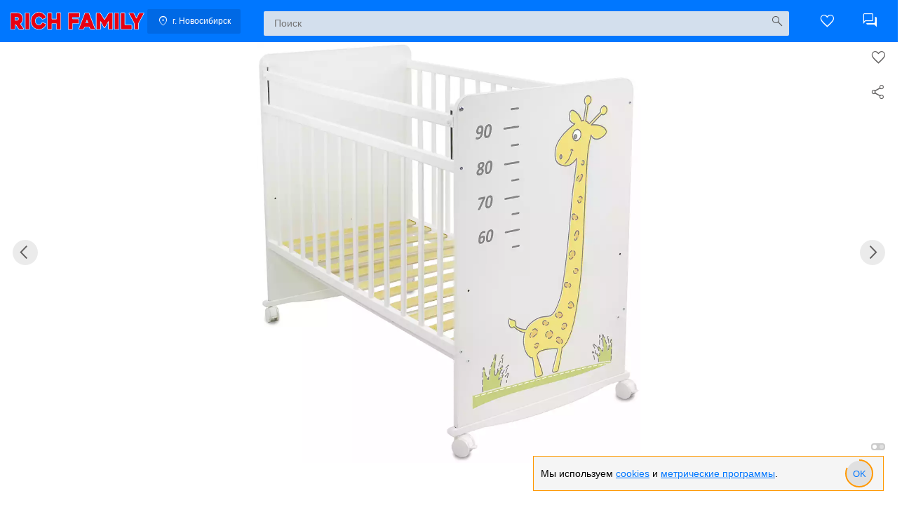

--- FILE ---
content_type: text/html; charset=utf-8
request_url: https://richfamily.ru/catalog/mebel/k-a/krovati/kachalki/367091/
body_size: 50862
content:
<!DOCTYPE html><html lang=ru dir=ltr><head><script>window.__INITIAL_STATE__={"Common":{"PARAMS":{"wbpay":false},"HOST":null,"APP":{"initializedAt":1768749176294,"isOnline":true,"isLoaded":true},"ROUTE_CURRENT":{"name":"ROUTE_CATALOG_PRODUCT","path":"\u002Fcatalog\u002Fmebel\u002Fk-a\u002Fkrovati\u002Fkachalki\u002F367091\u002F","params":{"path":["mebel","k-a","krovati","kachalki"],"product":"367091"},"href":"\u002Fcatalog\u002Fmebel\u002Fk-a\u002Fkrovati\u002Fkachalki\u002F367091\u002F"},"ROUTE_PREVIOUS":{"name":"ROUTE_CATALOG_PRODUCT","path":"\u002Fcatalog\u002Figrushki\u002Fkonstruktory\u002Fblochnyy\u002F360440\u002F","params":{"path":["igrushki","konstruktory","blochnyy"],"product":"360440"},"href":"\u002Fcatalog\u002Figrushki\u002Fkonstruktory\u002Fblochnyy\u002F360440\u002F"},"CITIES":[{"id":1,"name":"Алматы","in":"Алматы","domain":"almaty","host":"richfamily.kz","shops":[{"id":33,"name":"Алматы 1","geo":"43.238976,76.855885","address":"ул. Кабдолова, д. 1, ТРК \"GRAND PARK\", Блок 12C","postalCode":null,"image":"shops\u002F33.webp","processingTime":3,"schedule":"ЕЖД 10:00-22:00","phone":null,"phones":["77273398110","77777471109"],"online":false,"notification":""},{"id":14059,"name":"Алматы 2","geo":"43.23618090978333, 76.77812422368461","address":"Ташкентский тракт, 17К, ТРЦ Aport Mall West ","postalCode":null,"image":"shops\u002F14059.webp","processingTime":3,"schedule":"ЕЖД 10:00–22:00","phone":null,"phones":["77272217827","77777471110"],"online":false,"notification":""},{"id":16170,"name":"Алматы 3","geo":"43.316047,77.024432","address":"Кульджинский тракт, 106 молл Aport East","postalCode":null,"image":"shops\u002F16170.webp","processingTime":3,"schedule":"ЕЖД 10:00–22:00","phone":null,"phones":["77273395532","77717666231"],"online":false,"notification":""}],"timeZone":"Asia\u002FAlmaty"},{"id":2,"name":"Барнаул","in":"Барнауле","domain":"barnaul","host":"barnaul.richfamily.ru","shops":[{"id":10,"name":"Магазин Барнаул 1 (склад)","geo":"53.326218,83.690492","address":"ул. Власихинская, д. 65, ТЦ \"Волна\"","postalCode":656006,"image":"shops\u002F10.webp","processingTime":3,"schedule":"ЕЖД 09:00-21:00","phone":null,"phones":["73852271220","79833580010"],"online":false,"notification":""},{"id":14,"name":"Магазин Барнаул 2 (склад)","geo":"53.384547,83.735606\t","address":"пр-т. Ленина, д. 203, ТЦ \"Семейный Бигс\"","postalCode":656023,"image":"shops\u002F14.webp","processingTime":3,"schedule":"ЕЖД 9:00–21:00","phone":null,"phones":["73852504175","79833580020"],"online":false,"notification":""}],"timeZone":"Asia\u002FBarnaul"},{"id":3,"name":"Владивосток","in":"Владивостоке","domain":"vladivostok","host":"vladivostok.richfamily.ru","shops":[{"id":8,"name":"Магазин Владивосток 1 (склад)","geo":"43.164459,131.9077","address":"ул. Русская, д. 2","postalCode":690039,"image":"shops\u002F8.webp","processingTime":3,"schedule":"ЕЖД 10:00-21:00","phone":"","phones":["74232050515","79841924300"],"online":false,"notification":""}],"timeZone":"Asia\u002FVladivostok"},{"id":4,"name":"Екатеринбург","in":"Екатеринбурге","domain":"yekaterinburg","host":"yekaterinburg.richfamily.ru","shops":[{"id":31,"name":"Магазин Екатеринбург 1 (склад)","geo":"56.789492,60.650913","address":"ул. Щербакова, д. 4, ТРК \"Глобус\"","postalCode":620076,"image":"shops\u002F31.webp","processingTime":3,"schedule":"ЕЖД 10:00-22:00","phone":"","phones":["73432879068","79126576300"],"online":false,"notification":""}],"timeZone":"Asia\u002FYekaterinburg"},{"id":5,"name":"Ижевск","in":"Ижевске","domain":"izhevsk","host":"izhevsk.richfamily.ru","shops":[{"id":15,"name":"Магазин Ижевск 1 (склад)","geo":"56.865813,53.221839","address":"ТЦ Флагман, Удмуртская улица, 255Б","postalCode":426008,"image":"shops\u002F15.webp","processingTime":3,"schedule":"ЕЖД 10:00-21:00","phone":null,"phones":["73412310130","79120104690"],"online":false,"notification":""}],"timeZone":"Europe\u002FSamara"},{"id":6,"name":"Иркутск","in":"Иркутске","domain":"irkutsk","host":"irkutsk.richfamily.ru","shops":[{"id":3,"name":"Магазин Иркутск 2 (склад)","geo":"52.266749,104.222791","address":"ул. Сергеева, д. 3Б\u002F1, ТРЦ \"Мега Хоум\"","postalCode":664043,"image":"shops\u002F3.webp","processingTime":3,"schedule":"ЕЖД 9:00–20:00","phone":"","phones":["73952488540","79148895350"],"online":false,"notification":""},{"id":25,"name":"Магазин Иркутск 1 (склад)","geo":"52.290882,104.338197","address":"ул. Баррикад, д. 60С, ТЦ \"Баррикада\"","postalCode":664019,"image":"shops\u002F25.webp","processingTime":3,"schedule":"ЕЖД 9:00–20:00","phone":"","phones":["73952483174","79148895340"],"online":false,"notification":""}],"timeZone":"Asia\u002FIrkutsk"},{"id":7,"name":"Казань","in":"Казани","domain":"kazan","host":"kazan.richfamily.ru","shops":[{"id":7,"name":"Магазин Казань 2 (склад)","geo":"55.744622,49.194312","address":"ул. Ак. Парина, д. 3, ТЦ \"Сити-Центр\"","postalCode":420138,"image":"shops\u002F7.webp","processingTime":3,"schedule":"ЕЖД 10:00-22:00","phone":"","phones":["78432050570","79600691490"],"online":false,"notification":""},{"id":23,"name":"Магазин Казань 1 (склад)","geo":"55.820126,49.107474","address":"ул. Чистопольская, д. 11, ТЦ \"Квартал\"","postalCode":421001,"image":"shops\u002F23.webp","processingTime":3,"schedule":"ЕЖД 10:00–21:00","phone":"","phones":["78432124370","79178601451"],"online":false,"notification":""}],"timeZone":"Europe\u002FMoscow"},{"id":8,"name":"Кемерово","in":"Кемерово","domain":"kemerovo","host":"kemerovo.richfamily.ru","shops":[{"id":20,"name":"Магазин Кемерово 2 (склад)","geo":"55.358296,86.064523","address":"пр-т. Кузнецкий, д. 33\u002F1, ТЦ \"Облака\"","postalCode":650000,"image":"shops\u002F20.webp","processingTime":3,"schedule":"ЕЖД 10:00–21:00","phone":"","phones":["73842657702","79130745002"],"online":false,"notification":""},{"id":26,"name":"Магазин Кемерово 1 (склад)","geo":"55.317297,86.136057","address":"ул. Тухачевского, д. 50\u002F5, ТЦ \"Восточный ветер\"","postalCode":650070,"image":"shops\u002F26.webp","processingTime":3,"schedule":"ЕЖД 9:00–20:00","phone":"","phones":["73842657700","79130745001"],"online":false,"notification":""}],"timeZone":"Asia\u002FNovokuznetsk"},{"id":9,"name":"Красноярск","in":"Красноярске","domain":"krasnoyarsk","host":"krasnoyarsk.richfamily.ru","shops":[{"id":5,"name":"Магазин Красноярск 2 (склад)","geo":"56.044176,92.888208","address":"ул. Абытаевская, д. 2","postalCode":660020,"image":"shops\u002F5.webp","processingTime":3,"schedule":"ЕЖД 9:00–20:00","phone":"","phones":["73912001406","79135597010"],"online":false,"notification":""},{"id":6,"name":"Магазин Красноярск 1 (склад)","geo":"55.992216,92.915076","address":"ул. Ак. Вавилова, д. 1, стр. 10, ТД \"Правый\"","postalCode":660064,"image":"shops\u002F6.webp","processingTime":3,"schedule":"ЕЖД 9:00–20:00","phone":"","phones":["73912001405","79131923010"],"online":false,"notification":""},{"id":11611,"name":"Магазин Красноярск 3 (склад)","geo":"56.011152,92.814753","address":"ул. Красной армии, 109, ТЦ \"Апельсин\"","postalCode":null,"image":"shops\u002F11611.webp","processingTime":3,"schedule":"ЕЖД 9:00–20:00","phone":"","phones":["73912001411","79833600725"],"online":false,"notification":""}],"timeZone":"Asia\u002FKrasnoyarsk"},{"id":11,"name":"Новокузнецк","in":"Новокузнецке","domain":"novokuznetsk","host":"novokuznetsk.richfamily.ru","shops":[{"id":9,"name":"Магазин Новокузнецк 2 (склад)","geo":"53.760188,87.146006","address":"ул. Тольятти, д. 27А, ТРК \"Глобус\"","postalCode":654080,"image":"shops\u002F9.webp","processingTime":3,"schedule":"ЕЖД 09:00-21:00","phone":"","phones":["73843200317","79130746001"],"online":false,"notification":""}],"timeZone":"Asia\u002FNovokuznetsk"},{"id":12,"name":"Новосибирск","in":"Новосибирске","domain":"nsk","host":"richfamily.ru","shops":[{"id":2,"name":"Магазин НСК 2 (склад)","geo":"54.943876,82.906245","address":"ул. Петухова, д. 69, корп. 1","postalCode":630088,"image":"shops\u002F2.webp","processingTime":3,"schedule":"ЕЖД 09:00-20:00","phone":"","phones":["73832091131","79130197710"],"online":false,"notification":""},{"id":16,"name":"Магазин НСК 4 (склад)","geo":"54.84769,83.06372","address":"Бердское шоссе, д. 277","postalCode":630058,"image":"shops\u002F16.webp","processingTime":3,"schedule":"ЕЖД 09:00-21:00","phone":"","phones":["73833034311"],"online":false,"notification":""},{"id":18,"name":"Магазин НСК 1 (склад)","geo":"55.055939,82.963926","address":"ул. Королева, д. 40, корп. 40","postalCode":630015,"image":"shops\u002F18.webp","processingTime":3,"schedule":"ЕЖД 09:00-20:00","phone":"","phones":["73833495501"],"online":false,"notification":""},{"id":21,"name":"Магазин НСК 3 (склад)","geo":"55.08324,82.897073","address":"1-е Мочищенское шоссе, д. 4","postalCode":630123,"image":"shops\u002F21.webp","processingTime":3,"schedule":"ЕЖД 09:00-21:00","phone":"","phones":["73833280709"],"online":false,"notification":""}],"timeZone":"Asia\u002FNovosibirsk"},{"id":13,"name":"Омск","in":"Омске","domain":"omsk","host":"omsk.richfamily.ru","shops":[{"id":22,"name":"Магазин Омск 2 (склад)","geo":"54.977630,73.324590","address":"ул. 70 лет Октября, д. 25, корп. 2, ТРЦ \"Континент\"","postalCode":644074,"image":"shops\u002F22.webp","processingTime":3,"schedule":"ЕЖД 10:00–21:00","phone":"","phones":["73812390611","79136058002"],"online":false,"notification":""},{"id":28,"name":"Магазин Омск 1 (склад)","geo":"54.988526,73.383088","address":"ул. Березовского, д. 19, ТК \"Триумф\"","postalCode":644024,"image":"shops\u002F28.webp","processingTime":3,"schedule":"ЕЖД 10:00–21:00","phone":"","phones":["73812390644","79136058001"],"online":false,"notification":""}],"timeZone":"Asia\u002FOmsk"},{"id":14,"name":"Самара","in":"Самаре","domain":"samara","host":"samara.richfamily.ru","shops":[{"id":13,"name":"Магазин Самара 1 (склад)","geo":"53.186668, 50.128095","address":"ул. Красноармейская,  131, ТК ГУД'ОК, минус 2 этаж","postalCode":443030,"image":"shops\u002F13.webp","processingTime":3,"schedule":"ЕЖД 10:00-21:00","phone":"","phones":["78462020254","79171683200"],"online":false,"notification":""}],"timeZone":"Europe\u002FSamara"},{"id":15,"name":"Саратов","in":"Саратове","domain":"saratov","host":"saratov.richfamily.ru","shops":[{"id":11,"name":"Магазин Саратов 1 (склад)","geo":"51.62369565202613,45.97469366535942","address":"Вольский тракт, д. 2\u002F1, ТРЦ \"HAPPY МОЛЛ 2\"","postalCode":410506,"image":"shops\u002F11.webp","processingTime":3,"schedule":"ЕЖД 10:00-22:00","phone":"","phones":["78452338696","79173260800"],"online":false,"notification":""}],"timeZone":"Europe\u002FSaratov"},{"id":16,"name":"Тольятти","in":"Тольятти","domain":"tolyatti","host":"tolyatti.richfamily.ru","shops":[{"id":29,"name":"Магазин Тольятти 1 (склад)","geo":"53.543492,49.385853","address":"ш. Автозаводское, д. 2","postalCode":445004,"image":"shops\u002F29.webp","processingTime":3,"schedule":"ЕЖД 10:00-21:00","phone":null,"phones":["78482581900","79179626465"],"online":false,"notification":""}],"timeZone":"Europe\u002FSamara"},{"id":17,"name":"Томск","in":"Томске","domain":"tomsk","host":"tomsk.richfamily.ru","shops":[{"id":27,"name":"Магазин Томск 1 (склад)","geo":"56.514937,84.973403","address":"пр-т. Мира, д. 36","postalCode":634057,"image":"shops\u002F27.webp","processingTime":3,"schedule":"ЕЖД 10:00-21:00","phone":"","phones":["73822903590","79138810550"],"online":false,"notification":""}],"timeZone":"Asia\u002FTomsk"},{"id":18,"name":"Тюмень","in":"Тюмени","domain":"tyumen","host":"tyumen.richfamily.ru","shops":[{"id":32,"name":"Магазин Тюмень 1 (склад)","geo":"57.121452,65.550327","address":"ул. Мельникайте, д. 137, ТЦ \"Южный\"","postalCode":625062,"image":"shops\u002F32.webp","processingTime":3,"schedule":"ЕЖД 10:00-21:00","phone":"","phones":["73452677366","79199569099"],"online":false,"notification":""},{"id":34,"name":"Магазин Тюмень 2 (склад)","geo":"57.175543,65.656481","address":"ул. Тимофея Чаркова, д. 60, ТРЦ \"Тюмень Сити Молл\"","postalCode":null,"image":"shops\u002F34.webp","processingTime":3,"schedule":"ЕЖД 10:00-22:00","phone":"","phones":["73452693611","79120776876"],"online":false,"notification":""}],"timeZone":"Asia\u002FYekaterinburg"},{"id":19,"name":"Улан-Удэ","in":"Улан-Удэ","domain":"ulan-ude","host":"ulan-ude.richfamily.ru","shops":[{"id":4,"name":"Магазин Улан-Удэ 1 (склад)","geo":"51.839822, 107.650115","address":"пр. Автомобилистов, д. 19, ТЦ \"Мега Дом\"","postalCode":670045,"image":"shops\u002F4.webp","processingTime":3,"schedule":"ЕЖД 09:00-20:00","phone":null,"phones":["73012200304","79149807077"],"online":false,"notification":""}],"timeZone":"Asia\u002FIrkutsk"},{"id":20,"name":"Уфа","in":"Уфе","domain":"ufa","host":"ufa.richfamily.ru","shops":[{"id":12,"name":"Магазин Уфа 1 (склад)","geo":"54.741410,56.026918","address":"ул. Менделеева, д. 205А, ТЦ \"Башкирия\"","postalCode":450071,"image":"shops\u002F12.webp","processingTime":3,"schedule":"ЕЖД 10:00–21:00","phone":"","phones":["73472160199","79870494919"],"online":false,"notification":""},{"id":24,"name":"Магазин Уфа 2 (склад)","geo":"54.740715, 55.968428","address":"ул. Пархоменко, д. 156, ТЦ \"ЯЙ\"","postalCode":450006,"image":"shops\u002F24.webp","processingTime":3,"schedule":"ЕЖД 10:00-21:00","phone":"","phones":["73472165145","79876002463"],"online":false,"notification":""}],"timeZone":"Asia\u002FYekaterinburg"},{"id":21,"name":"Хабаровск","in":"Хабаровске","domain":"khabarovsk","host":"khabarovsk.richfamily.ru","shops":[{"id":17,"name":"Магазин Хабаровск 1 (склад)","geo":"48.465147,135.120704","address":"ул. Шкотова, д. 4, ТЦ \"Юбилейный\"","postalCode":680014,"image":"shops\u002F17.webp","processingTime":3,"schedule":"ЕЖД 09:00-21:00","phone":"","phones":["74212479828","79842879099"],"online":false,"notification":""}],"timeZone":"Asia\u002FVladivostok"},{"id":22,"name":"Челябинск","in":"Челябинске","domain":"chelyabinsk","host":"chelyabinsk.richfamily.ru","shops":[{"id":19,"name":"Магазин Челябинск 2 (склад)","geo":"55.168506,61.375065","address":"ул. Труда, д. 183, ТРК \"Гагарин Парк\"","postalCode":454080,"image":"shops\u002F19.webp","processingTime":3,"schedule":"ЕЖД 10:00-21:00","phone":"","phones":["73512170299","79823617177"],"online":false,"notification":""}],"timeZone":"Asia\u002FYekaterinburg"},{"id":27,"name":"Магнитогорск","in":"Магнитогорске","domain":"magnitogorsk","host":"magnitogorsk.richfamily.ru","shops":[{"id":65,"name":"Магазин Магнитогорск 1 (склад)","geo":"53.395625,58.986303","address":"пр-кт. Ленина, д. 89, ТЦ \"ФабрикантЪ\"","postalCode":null,"image":"shops\u002F65.webp","processingTime":3,"schedule":"ЕЖД 10:00–20:00","phone":"","phones":["73519584755","79193200221"],"online":true,"notification":""}],"timeZone":"Asia\u002FYekaterinburg"}],"PAGES":[{"state":4,"id":1,"parent":null,"path":"\u002F","name":"Главная","position":0},{"state":4,"id":2,"parent":null,"path":"service","name":"Сервис и поддержка","position":0},{"state":4,"id":3,"parent":null,"path":"about","name":"О компании","position":0},{"state":4,"id":4,"parent":2,"path":"payment","name":"Способы оплаты","position":0},{"state":4,"id":5,"parent":2,"path":"delivery","name":"Доставка","position":0},{"state":4,"id":6,"parent":2,"path":"refund\u002Fgoods\u002F","name":"Возврат и обмен товара","position":0},{"state":4,"id":7,"parent":2,"path":"refund\u002Fpayment\u002F","name":"Возврат денежных средств","position":0},{"state":4,"id":8,"parent":2,"path":"rules","name":"Правила продажи","position":0},{"state":4,"id":10,"parent":2,"path":"gifts","name":"Подарочные сертификаты","position":0},{"state":4,"id":11,"parent":3,"path":"company","name":"О нас","position":0},{"state":4,"id":12,"parent":3,"path":"advantages","name":"Преимущества","position":0},{"state":4,"id":13,"parent":3,"path":"shops","name":"Магазины","position":0},{"state":4,"id":14,"parent":3,"path":"commerce","name":"Коммерческий отдел","position":0},{"state":4,"id":15,"parent":3,"path":"law","name":"Юридическим лицам","position":0},{"state":4,"id":16,"parent":3,"path":"contacts","name":"Контакты","position":0},{"state":4,"id":17,"parent":2,"path":"privacy","name":"Политика конфиденциальности","position":0},{"state":4,"id":18,"parent":2,"path":"url2","name":"Рекомендательные технологии","position":0},{"state":4,"id":19,"parent":2,"path":"cookies","name":"Использование Cookies","position":0}],"CATEGORIES":[{"id":1,"type":1,"parent":676,"name":"Снегокаты","announce":null,"slug":"snegokaty_2","menu":1,"position":0},{"id":2,"type":1,"parent":170,"name":"Велосипеды","announce":null,"slug":"velosipedy","menu":0,"position":1},{"id":3,"type":1,"parent":170,"name":"BMX","announce":null,"slug":"ekstremalnye","menu":1,"position":4},{"id":4,"type":1,"parent":1221777,"name":"Беговелы","announce":null,"slug":"begovely","menu":1,"position":7},{"id":5,"type":1,"parent":1221776,"name":"Горные","announce":null,"slug":"gornye","menu":1,"position":1},{"id":6,"type":1,"parent":2,"name":"Городские","announce":null,"slug":"gorodskie","menu":0,"position":8},{"id":7,"type":1,"parent":1221776,"name":"Грузовые","announce":null,"slug":"gruzovye","menu":1,"position":9},{"id":9,"type":1,"parent":1221777,"name":"Детские","announce":null,"slug":"detskie","menu":1,"position":4},{"id":10,"type":1,"parent":1221777,"name":"Подростковые","announce":null,"slug":"podrostkovye","menu":1,"position":2},{"id":11,"type":1,"parent":1221776,"name":"Складные","announce":null,"slug":"skladnye","menu":1,"position":3},{"id":12,"type":1,"parent":1221777,"name":"Трехколесные","announce":null,"slug":"trekhkolesnye","menu":1,"position":6},{"id":13,"type":1,"parent":1221776,"name":"Фэтбайки","announce":null,"slug":"fetbayki","menu":1,"position":11},{"id":14,"type":1,"parent":170,"name":"Аксессуары","announce":null,"slug":"aksessuary","menu":1,"position":5},{"id":15,"type":1,"parent":170,"name":"Детали","announce":null,"slug":"detali","menu":1,"position":6},{"id":17,"type":1,"parent":170,"name":"Инструменты","announce":null,"slug":"instrumenty","menu":1,"position":7},{"id":18,"type":1,"parent":170,"name":"Колеса","announce":null,"slug":"kolesa","menu":1,"position":8},{"id":22,"type":1,"parent":14,"name":"Багажники, корзины","announce":null,"slug":"bagazhniki-korziny","menu":1,"position":0},{"id":23,"type":1,"parent":14,"name":"Велокомпьютеры","announce":null,"slug":"velokompyutery","menu":1,"position":0},{"id":24,"type":1,"parent":14,"name":"Велокресла","announce":null,"slug":"velokresla","menu":1,"position":0},{"id":25,"type":1,"parent":14,"name":"Звонки","announce":null,"slug":"zvonki","menu":1,"position":0},{"id":26,"type":1,"parent":14,"name":"Крылья","announce":null,"slug":"krylya","menu":1,"position":0},{"id":27,"type":1,"parent":14,"name":"Противоугонные замки","announce":null,"slug":"protivougonnye-zamki","menu":1,"position":0},{"id":28,"type":1,"parent":14,"name":"Фляги, флягодержатели","announce":null,"slug":"flyagi-flyagoderzhateli","menu":1,"position":0},{"id":29,"type":1,"parent":14,"name":"Фонари","announce":null,"slug":"fonari","menu":1,"position":0},{"id":30,"type":1,"parent":14,"name":"Хранение и перевозка","announce":null,"slug":"khranenie-i-perevozka","menu":1,"position":0},{"id":31,"type":1,"parent":15,"name":"Вилки","announce":null,"slug":"vilki","menu":1,"position":0},{"id":32,"type":1,"parent":15,"name":"Рули","announce":null,"slug":"ruli","menu":1,"position":0},{"id":33,"type":1,"parent":15,"name":"Седла, подседельные штыри","announce":null,"slug":"sedla-podsedelnye-stolbiki","menu":1,"position":0},{"id":34,"type":1,"parent":15,"name":"Тормозная система","announce":null,"slug":"tormoznaya-sistema","menu":1,"position":0},{"id":35,"type":1,"parent":14,"name":"Перчатки","announce":null,"slug":"perchatki","menu":1,"position":0},{"id":36,"type":1,"parent":14,"name":"Шлемы","announce":null,"slug":"shlema","menu":1,"position":0},{"id":37,"type":1,"parent":17,"name":"Мультитулы","announce":null,"slug":"multituly","menu":1,"position":0},{"id":38,"type":1,"parent":17,"name":"Насосы","announce":null,"slug":"nasosy","menu":1,"position":0},{"id":39,"type":1,"parent":17,"name":"Специнструмент","announce":null,"slug":"spetsinstrument","menu":1,"position":0},{"id":40,"type":1,"parent":17,"name":"Стойки для ремонта","announce":null,"slug":"stoyki-dlya-remonta","menu":1,"position":0},{"id":41,"type":1,"parent":14,"name":"Сумки, рюкзаки","announce":null,"slug":"sumki-ryukzaki","menu":1,"position":0},{"id":42,"type":1,"parent":18,"name":"Камеры","announce":null,"slug":"kamery","menu":1,"position":0},{"id":43,"type":1,"parent":18,"name":"Колеса в сборе","announce":null,"slug":"kolesa-v-sbore","menu":1,"position":0},{"id":44,"type":1,"parent":18,"name":"Ободные ленты","announce":null,"slug":"obodnye-lenty","menu":1,"position":0},{"id":45,"type":1,"parent":18,"name":"Комплектующие","announce":null,"slug":"komplektuyushchie","menu":1,"position":0},{"id":46,"type":1,"parent":18,"name":"Покрышки","announce":null,"slug":"pokryshki","menu":1,"position":0},{"id":47,"type":1,"parent":15,"name":"Держатели заднего переключателя","announce":null,"slug":"derzhateli-zadnego-pereklyuchatelya","menu":1,"position":0},{"id":48,"type":1,"parent":15,"name":"Кассеты, трещотки","announce":null,"slug":"kassety-treshchotki","menu":1,"position":0},{"id":49,"type":1,"parent":15,"name":"Переключатели скоростей","announce":null,"slug":"pereklyuchateli-skorostey","menu":1,"position":0},{"id":50,"type":1,"parent":15,"name":"Цепи, замки","announce":null,"slug":"tsepi-zamki","menu":1,"position":0},{"id":51,"type":1,"parent":15,"name":"Шифтеры","announce":null,"slug":"shiftery","menu":1,"position":0},{"id":52,"type":1,"parent":15,"name":"Каретки","announce":null,"slug":"karetki","menu":1,"position":0},{"id":53,"type":1,"parent":15,"name":"Педали","announce":null,"slug":"pedali","menu":1,"position":0},{"id":54,"type":1,"parent":15,"name":"Шатуны, системы","announce":null,"slug":"shatuny-sistemy","menu":1,"position":0},{"id":55,"type":1,"parent":15,"name":"Грипсы","announce":null,"slug":"gripsy","menu":1,"position":0},{"id":56,"type":1,"parent":15,"name":"Колодки","announce":null,"slug":"kolodki","menu":1,"position":0},{"id":57,"type":1,"parent":15,"name":"Подшипники","announce":null,"slug":"podshipniki","menu":1,"position":0},{"id":58,"type":1,"parent":17,"name":"Смазки","announce":null,"slug":"smazki","menu":1,"position":0},{"id":59,"type":1,"parent":15,"name":"Тросы, оплетки","announce":null,"slug":"trosy-opletki","menu":1,"position":0},{"id":60,"type":1,"parent":14,"name":"Подножки","announce":null,"slug":"podnozhki","menu":1,"position":0},{"id":61,"type":1,"parent":14,"name":"Зеркала","announce":null,"slug":"zerkala","menu":1,"position":0},{"id":62,"type":1,"parent":14,"name":"Безопасность","announce":null,"slug":"bezopasnost","menu":1,"position":0},{"id":63,"type":1,"parent":14,"name":"Украшения","announce":null,"slug":"ukrasheniya_1","menu":1,"position":0},{"id":64,"type":1,"parent":402,"name":"Декоративная косметика","announce":null,"slug":"dekorativnaya-kosmetika","menu":1,"position":9},{"id":65,"type":1,"parent":511,"name":"Бытовая химия","announce":null,"slug":"bytovaya-khimiya","menu":1,"position":0},{"id":66,"type":1,"parent":1235958,"name":"Гели для душа","announce":null,"slug":"kosmetika-dlya-kupaniya","menu":1,"position":0},{"id":67,"type":1,"parent":1235958,"name":"Крема","announce":null,"slug":"ukhod-za-kozhey","menu":1,"position":0},{"id":68,"type":1,"parent":1235060,"name":"Зубная паста","announce":null,"slug":"ukhod-za-polostyu-rta","menu":1,"position":0},{"id":69,"type":1,"parent":165,"name":"Электросамокаты","announce":null,"slug":"elektrosamokaty","menu":1,"position":0},{"id":70,"type":1,"parent":1081576,"name":"Рубашки","announce":null,"slug":"rubashki","menu":1,"position":4},{"id":71,"type":1,"parent":382,"name":"Галстуки-бабочки, ремни, подтяжки","announce":null,"slug":"galstuki-babochki","menu":1,"position":1},{"id":72,"type":1,"parent":123,"name":"Туристические рюкзаки","announce":null,"slug":"turisticheskie-ryukzaki","menu":1,"position":10},{"id":73,"type":1,"parent":103,"name":"Спорткомплексы напольные","announce":null,"slug":"sportkompleksy-napolnye","menu":1,"position":0},{"id":74,"type":1,"parent":99,"name":"Мячи футбольные","announce":null,"slug":"myachi-futbolnye","menu":1,"position":0},{"id":75,"type":1,"parent":99,"name":"Перчатки вратарские,защита","announce":null,"slug":"perchatki-vratarskie-zashchita","menu":0,"position":0},{"id":76,"type":1,"parent":99,"name":"Мячи волейбольные","announce":null,"slug":"myachi-voleybolnye","menu":1,"position":0},{"id":77,"type":1,"parent":99,"name":"Ворота ","announce":null,"slug":"vorota-","menu":1,"position":0},{"id":78,"type":1,"parent":99,"name":"Мячи баскетбольные","announce":null,"slug":"myachi-basketbolnye","menu":1,"position":0},{"id":79,"type":1,"parent":99,"name":"Кольца баскетбольные","announce":null,"slug":"koltsa-basketbolnye","menu":1,"position":0},{"id":80,"type":1,"parent":496,"name":"Ватная продукция","announce":null,"slug":"vatnaya-produktsiya","menu":1,"position":0},{"id":81,"type":1,"parent":355,"name":"Кровати подростковые","announce":null,"slug":"krovati-podrostkovye","menu":1,"position":0},{"id":83,"type":1,"parent":689,"name":"Мягкий символ года 2025 Змея","announce":null,"slug":"myagkiy-simvol-goda-2024-drakon","menu":0,"position":0},{"id":84,"type":1,"parent":1221776,"name":"Гравийные","announce":null,"slug":"graviynye","menu":1,"position":12},{"id":85,"type":1,"parent":835,"name":"Жилет","announce":null,"slug":"zhilet","menu":1,"position":4},{"id":86,"type":1,"parent":592,"name":"Алмазная мозаика","announce":null,"slug":"almaznaya-mozaika","menu":1,"position":0},{"id":87,"type":1,"parent":618,"name":"Рисование по номерам","announce":null,"slug":"risovanie-po-nomeram","menu":1,"position":0},{"id":88,"type":1,"parent":293,"name":"Персонажи мультфильмов","announce":null,"slug":"personazhi-multfilmov","menu":1,"position":0},{"id":89,"type":1,"parent":293,"name":"Игрушки-подушки","announce":null,"slug":"igrushki-podushki","menu":1,"position":0},{"id":90,"type":1,"parent":295,"name":"Конструктор на радиоуправлении","announce":null,"slug":"konstruktor-na-radioupravlenii","menu":1,"position":0},{"id":91,"type":1,"parent":1081577,"name":"Лонгсливы","announce":null,"slug":"longslivy","menu":1,"position":3},{"id":92,"type":1,"parent":469,"name":"Бандажи для беременных","announce":null,"slug":"bandazhi-dlya-beremennykh","menu":1,"position":0},{"id":93,"type":1,"parent":551,"name":"Птицы","announce":null,"slug":"ptitsy","menu":1,"position":0},{"id":94,"type":1,"parent":1081564,"name":"Комбинезоны","announce":null,"slug":"kombinezony","menu":1,"position":21},{"id":95,"type":1,"parent":1081576,"name":"Комбинезоны","announce":null,"slug":"kombinezony","menu":1,"position":13},{"id":96,"type":1,"parent":584,"name":"Микрофоны, портативные колонки","announce":null,"slug":"mikrofony-portativnye-kolonki","menu":1,"position":0},{"id":97,"type":1,"parent":844,"name":"Юбки","announce":null,"slug":"ubki","menu":1,"position":3},{"id":99,"type":1,"parent":122,"name":"Мячи","announce":null,"slug":"myachi","menu":1,"position":8},{"id":100,"type":1,"parent":99,"name":"Мячи детские","announce":null,"slug":"detskie","menu":1,"position":0},{"id":101,"type":1,"parent":99,"name":"Мячи гимнастические","announce":null,"slug":"gimnasticheskie","menu":1,"position":0},{"id":102,"type":1,"parent":99,"name":"Насосы","announce":null,"slug":"nasosy","menu":1,"position":0},{"id":103,"type":1,"parent":122,"name":"Спорткомплексы и аксессуары","announce":null,"slug":"sportkompleksy","menu":1,"position":10},{"id":104,"type":1,"parent":103,"name":"Батуты","announce":null,"slug":"batuty","menu":1,"position":0},{"id":105,"type":1,"parent":103,"name":"Маты гимнастические","announce":null,"slug":"maty-gimnasticheskie","menu":1,"position":0},{"id":106,"type":1,"parent":103,"name":"Кольца гимнастические","announce":null,"slug":"kolca-gimnasticheskie","menu":1,"position":0},{"id":107,"type":1,"parent":103,"name":"Лестницы веревочные","announce":null,"slug":"lestnicy-verevochnye","menu":1,"position":0},{"id":108,"type":1,"parent":103,"name":"Спорткомплексы пристенные","announce":null,"slug":"pristennye","menu":1,"position":0},{"id":109,"type":1,"parent":103,"name":"Спорткомплексы распорные","announce":null,"slug":"raspornye","menu":1,"position":0},{"id":110,"type":1,"parent":103,"name":"Трапеции, канаты","announce":null,"slug":"kanaty","menu":1,"position":0},{"id":111,"type":1,"parent":103,"name":"Турники","announce":null,"slug":"turniki","menu":1,"position":0},{"id":112,"type":1,"parent":122,"name":"Активные игры","announce":null,"slug":"aktivnye-igry","menu":1,"position":6},{"id":113,"type":1,"parent":112,"name":"Бейсбольные биты","announce":null,"slug":"beysbolnye-bity","menu":1,"position":5},{"id":114,"type":1,"parent":112,"name":"Дартс","announce":null,"slug":"darts","menu":1,"position":6},{"id":115,"type":1,"parent":112,"name":"Кегли, боулинг","announce":null,"slug":"kegli","menu":1,"position":7},{"id":117,"type":1,"parent":112,"name":"Бадминтон,  ракетки","announce":null,"slug":"badminton","menu":1,"position":3},{"id":118,"type":1,"parent":112,"name":"Бокс","announce":null,"slug":"boks","menu":1,"position":9},{"id":119,"type":1,"parent":112,"name":"Гольф","announce":null,"slug":"tovary-dlya-golfa","menu":0,"position":10},{"id":120,"type":1,"parent":112,"name":"Теннис","announce":null,"slug":"tennis","menu":1,"position":2},{"id":121,"type":1,"parent":147,"name":"Клюшки,  шайбы, ворота","announce":null,"slug":"hokkej","menu":1,"position":7},{"id":122,"type":1,"parent":null,"name":"Спорт и отдых","announce":null,"slug":"dlya-sporta-i-otdyha","menu":1,"position":9},{"id":123,"type":1,"parent":122,"name":"Туризм и активный отдых","announce":null,"slug":"turizm","menu":1,"position":4},{"id":124,"type":1,"parent":123,"name":"Гамаки","announce":null,"slug":"gamaki","menu":1,"position":7},{"id":125,"type":1,"parent":123,"name":"Зонты пляжные, садовые","announce":null,"slug":"zonty-plyazhnye","menu":1,"position":6},{"id":126,"type":1,"parent":123,"name":"Качели садовые","announce":null,"slug":"kacheli-sadovye","menu":1,"position":8},{"id":127,"type":1,"parent":123,"name":"Коврики туристические","announce":null,"slug":"kovriki","menu":1,"position":9},{"id":128,"type":1,"parent":123,"name":"Кровати надувные ","announce":null,"slug":"krovati-naduvnye","menu":1,"position":1},{"id":129,"type":1,"parent":123,"name":"Лодки надувные","announce":null,"slug":"lodki-naduvnye","menu":1,"position":11},{"id":130,"type":1,"parent":123,"name":"Палатки туристические","announce":null,"slug":"palatki","menu":1,"position":3},{"id":131,"type":1,"parent":123,"name":"Столы, стулья для отдыха","announce":null,"slug":"skladnye-stulya","menu":1,"position":2},{"id":132,"type":1,"parent":123,"name":"Павильоны, тенты туристические","announce":null,"slug":"tenty","menu":1,"position":4},{"id":133,"type":1,"parent":123,"name":"Для пикника","announce":null,"slug":"dlya-piknika","menu":1,"position":12},{"id":134,"type":1,"parent":122,"name":"Бассейны, игровые центры","announce":null,"slug":"plavanie","menu":1,"position":3},{"id":135,"type":1,"parent":747,"name":"Жилеты, нарукавники, круги","announce":null,"slug":"zhilety-krugi","menu":1,"position":0},{"id":136,"type":1,"parent":747,"name":"Маски и трубки, ласты","announce":null,"slug":"pod-vodoj","menu":1,"position":0},{"id":137,"type":1,"parent":747,"name":"Очки для плавания","announce":null,"slug":"ochki","menu":1,"position":0},{"id":138,"type":1,"parent":747,"name":"Шапочки для плавания","announce":null,"slug":"shapochki","menu":1,"position":0},{"id":139,"type":1,"parent":122,"name":"Для фитнеса","announce":null,"slug":"fitnes","menu":1,"position":9},{"id":140,"type":1,"parent":546,"name":"Гантели","announce":null,"slug":"ganteli","menu":1,"position":0},{"id":141,"type":1,"parent":546,"name":"Грифы для гантелей","announce":null,"slug":"grify","menu":1,"position":0},{"id":142,"type":1,"parent":546,"name":"Диски для гантелей","announce":null,"slug":"diski","menu":1,"position":0},{"id":143,"type":1,"parent":139,"name":"Коврики для фитнеса","announce":null,"slug":"kovriki","menu":1,"position":0},{"id":144,"type":1,"parent":139,"name":"Обручи","announce":null,"slug":"obruchi","menu":1,"position":0},{"id":145,"type":1,"parent":139,"name":"Скакалки","announce":null,"slug":"skakalki","menu":1,"position":0},{"id":146,"type":1,"parent":139,"name":"Спортивный инвентарь","announce":null,"slug":"inventar","menu":1,"position":0},{"id":147,"type":1,"parent":122,"name":"Зимний ассортимент","announce":null,"slug":"zima","menu":1,"position":1},{"id":148,"type":1,"parent":214421,"name":"Тюбинги","announce":null,"slug":"vatrushki","menu":1,"position":0},{"id":149,"type":1,"parent":547,"name":"Коньки хоккейные","announce":null,"slug":"hokkejnye","menu":1,"position":0},{"id":150,"type":1,"parent":547,"name":"Коньки фигурные","announce":null,"slug":"figurnye","menu":1,"position":0},{"id":151,"type":1,"parent":547,"name":"Коньки универсальные 2 в 1","announce":null,"slug":"universalnye","menu":1,"position":0},{"id":152,"type":1,"parent":549,"name":"Лыжи беговые","announce":null,"slug":"lyzhi","menu":1,"position":0},{"id":153,"type":1,"parent":549,"name":"Аксессуары для лыж","announce":null,"slug":"aksessuary","menu":1,"position":0},{"id":154,"type":1,"parent":549,"name":"Лыжные ботинки","announce":null,"slug":"botinki","menu":1,"position":0},{"id":155,"type":1,"parent":549,"name":"Лыжные палки","announce":null,"slug":"palki","menu":1,"position":0},{"id":156,"type":1,"parent":112,"name":"Лопатки ","announce":null,"slug":"lopatki-dlya-snega","menu":1,"position":14},{"id":157,"type":1,"parent":147,"name":"Снежкобластеры","announce":null,"slug":"snezhkoblastery","menu":1,"position":9},{"id":158,"type":1,"parent":112,"name":"Водное оружие","announce":null,"slug":"vodnoe-oruzhie","menu":1,"position":4},{"id":159,"type":1,"parent":112,"name":"Горки детские","announce":null,"slug":"detskie-gorki","menu":1,"position":11},{"id":160,"type":1,"parent":294,"name":"Зонты детские","announce":null,"slug":"detskie-zonty","menu":1,"position":4},{"id":161,"type":1,"parent":112,"name":"Игры с песком","announce":null,"slug":"igry-s-peskom","menu":1,"position":12},{"id":162,"type":1,"parent":749,"name":"Роликовые коньки","announce":null,"slug":"roliki","menu":1,"position":5},{"id":163,"type":1,"parent":749,"name":"Комплекты защиты,шлема","announce":null,"slug":"zashchita","menu":1,"position":7},{"id":164,"type":1,"parent":749,"name":"Скейтборды","announce":null,"slug":"skejty","menu":1,"position":6},{"id":165,"type":1,"parent":122,"name":"Электротранспорт","announce":null,"slug":"transport","menu":1,"position":7},{"id":166,"type":1,"parent":165,"name":"Электромобили машины","announce":null,"slug":"ehlektromashiny","menu":1,"position":0},{"id":167,"type":1,"parent":165,"name":"Электромобили мотоциклы","announce":null,"slug":"ehlektromotocikly","menu":1,"position":0},{"id":168,"type":1,"parent":165,"name":"Электромобили квадроциклы","announce":null,"slug":"ehlektrokvadrocikly","menu":0,"position":0},{"id":169,"type":1,"parent":165,"name":"Гироскутеры","announce":null,"slug":"giroskutery","menu":0,"position":0},{"id":170,"type":1,"parent":null,"name":"Велосипеды и аксессуары","announce":null,"slug":"velosport","menu":1,"position":8},{"id":171,"type":1,"parent":170,"name":"Аксессуары и детали к велосипедам","announce":null,"slug":"zapchasti-i-aksessuary","menu":0,"position":9},{"id":172,"type":1,"parent":401,"name":"Обувь ","announce":null,"slug":"obuv","menu":1,"position":2},{"id":173,"type":1,"parent":172,"name":"Ботинки","announce":null,"slug":"botinki","menu":1,"position":5},{"id":174,"type":1,"parent":172,"name":"Валенки","announce":null,"slug":"valenki","menu":1,"position":11},{"id":175,"type":1,"parent":172,"name":"Кроссовки и полуботинки","announce":null,"slug":"krossovki","menu":1,"position":2},{"id":176,"type":1,"parent":172,"name":"Кеды","announce":null,"slug":"kedy","menu":1,"position":10},{"id":177,"type":1,"parent":172,"name":"Резиновая обувь","announce":null,"slug":"rezinovaya","menu":1,"position":6},{"id":178,"type":1,"parent":172,"name":"Сандалии","announce":null,"slug":"sandalii","menu":1,"position":4},{"id":179,"type":1,"parent":172,"name":"Сапоги","announce":null,"slug":"zimnie-sapogi","menu":1,"position":7},{"id":180,"type":1,"parent":172,"name":"Сланцы","announce":null,"slug":"sabo","menu":1,"position":8},{"id":181,"type":1,"parent":172,"name":"Тапочки","announce":null,"slug":"tapochki","menu":1,"position":9},{"id":182,"type":1,"parent":172,"name":"Туфли","announce":null,"slug":"polubotinki","menu":1,"position":3},{"id":183,"type":1,"parent":1081563,"name":"Туфли гимнастические, чешки","announce":null,"slug":"cheshki","menu":1,"position":11},{"id":185,"type":1,"parent":209,"name":"Сюжетно-ролевые наборы","announce":null,"slug":"igrovye-nabory","menu":1,"position":7},{"id":186,"type":1,"parent":185,"name":"Бытовая техника ","announce":null,"slug":"bytovaya-tekhnika","menu":1,"position":0},{"id":187,"type":1,"parent":185,"name":"Кухни детские","announce":null,"slug":"detskie-kuhni","menu":1,"position":0},{"id":188,"type":1,"parent":185,"name":"Магазин","announce":null,"slug":"supermarket","menu":1,"position":0},{"id":189,"type":1,"parent":185,"name":"Наборы для уборки","announce":null,"slug":"dlya-uborki","menu":1,"position":0},{"id":190,"type":1,"parent":185,"name":"Наборы доктора","announce":null,"slug":"doktor","menu":1,"position":0},{"id":191,"type":1,"parent":185,"name":"Салон красоты","announce":null,"slug":"parikmaher","menu":1,"position":0},{"id":192,"type":1,"parent":185,"name":"Наборы посуды","announce":null,"slug":"posuda","menu":1,"position":0},{"id":193,"type":1,"parent":185,"name":"Наборы продуктов","announce":null,"slug":"produkty","menu":1,"position":0},{"id":194,"type":1,"parent":209,"name":"Куклы и аксессуары","announce":null,"slug":"kukly-i-aksessuary","menu":1,"position":4},{"id":198,"type":1,"parent":194,"name":"Коляски кукольные","announce":null,"slug":"kolyaski","menu":1,"position":0},{"id":199,"type":1,"parent":198,"name":"Коляски кукольные трансформеры","announce":null,"slug":"transformery","menu":1,"position":0},{"id":200,"type":1,"parent":198,"name":"Коляски кукольные трости","announce":null,"slug":"trosti","menu":1,"position":0},{"id":202,"type":1,"parent":194,"name":"Дома кукольные","announce":null,"slug":"doma-dlya-kukol","menu":1,"position":0},{"id":203,"type":1,"parent":194,"name":"Мебель кукольная","announce":null,"slug":"mebel-dlya-kukol","menu":1,"position":0},{"id":206,"type":1,"parent":194,"name":"Кареты","announce":null,"slug":"karety","menu":1,"position":0},{"id":207,"type":1,"parent":194,"name":"Лошади, пони","announce":null,"slug":"loshadi-poni","menu":1,"position":0},{"id":209,"type":1,"parent":null,"name":"Игры и игрушки","announce":null,"slug":"igrushki","menu":1,"position":5},{"id":212,"type":1,"parent":479092,"name":"Железные дороги","announce":null,"slug":"zheleznye-dorogi","menu":1,"position":0},{"id":213,"type":1,"parent":479092,"name":"Парковки, гаражи","announce":null,"slug":"parkovki","menu":1,"position":0},{"id":214,"type":1,"parent":479092,"name":"Трассы, автотреки","announce":null,"slug":"avtotreki","menu":1,"position":0},{"id":215,"type":1,"parent":209,"name":"Фигурки и игровые наборы ","announce":null,"slug":"figurki","menu":1,"position":12},{"id":216,"type":1,"parent":209,"name":"Оружие детское","announce":null,"slug":"oruzhie","menu":1,"position":14},{"id":217,"type":1,"parent":216,"name":"Арбалеты, луки, рогатки","announce":null,"slug":"luki","menu":1,"position":0},{"id":218,"type":1,"parent":216,"name":"Водное оружие","announce":null,"slug":"vodnoe","menu":0,"position":0},{"id":219,"type":1,"parent":216,"name":"Мечи, сабли","announce":null,"slug":"mechi","menu":1,"position":0},{"id":220,"type":1,"parent":216,"name":"Оружие музыкальное","announce":null,"slug":"muzykalnoe","menu":1,"position":0},{"id":221,"type":1,"parent":216,"name":"Оружие с красками (пейнтбол)","announce":null,"slug":"pejntbol","menu":0,"position":0},{"id":222,"type":1,"parent":216,"name":"Оружие с мягкими пулями","announce":null,"slug":"s-myagkimi-pulyami","menu":1,"position":0},{"id":223,"type":1,"parent":216,"name":"Оружие с пистонами","announce":null,"slug":"s-pistonami","menu":1,"position":0},{"id":224,"type":1,"parent":216,"name":"Оружие с пластмассовыми пульками ","announce":null,"slug":"pnevmaticheskoe","menu":1,"position":0},{"id":225,"type":1,"parent":216,"name":"Тиры лазерные","announce":null,"slug":"lazernoe","menu":1,"position":0},{"id":227,"type":1,"parent":479090,"name":"Наборы военного","announce":null,"slug":"voennogo","menu":1,"position":0},{"id":228,"type":1,"parent":185,"name":"Наборы инструментов","announce":null,"slug":"instrumentov","menu":1,"position":0},{"id":229,"type":1,"parent":479091,"name":"Наборы ковбоя","announce":null,"slug":"kovboya","menu":1,"position":0},{"id":230,"type":1,"parent":479091,"name":"Наборы ниндзя","announce":null,"slug":"nindzya","menu":1,"position":0},{"id":231,"type":1,"parent":479091,"name":"Наборы пирата","announce":null,"slug":"pirata","menu":1,"position":0},{"id":232,"type":1,"parent":479090,"name":"Наборы пожарного, спасателя","announce":null,"slug":"pozharnogo","menu":1,"position":0},{"id":233,"type":1,"parent":479091,"name":"Наборы рыцаря","announce":null,"slug":"rycarya","menu":1,"position":0},{"id":252,"type":1,"parent":479092,"name":"Транспорт коллекционный","announce":null,"slug":"kollekcionnyj","menu":1,"position":0},{"id":253,"type":1,"parent":252,"name":"Автомобили","announce":null,"slug":"avtomobili","menu":1,"position":0},{"id":254,"type":1,"parent":252,"name":"Мотоциклы, квадроциклы, снегоходы","announce":null,"slug":"moto","menu":1,"position":0},{"id":255,"type":1,"parent":252,"name":"Транспорт коллекционный игровой","announce":null,"slug":"igrovoj","menu":1,"position":0},{"id":261,"type":1,"parent":209,"name":"Трансформеры, роботы, динозавры","announce":null,"slug":"roboty","menu":1,"position":17},{"id":262,"type":1,"parent":261,"name":"Роботы, динозавры","announce":null,"slug":"roboty","menu":1,"position":0},{"id":263,"type":1,"parent":261,"name":"Трансформеры","announce":null,"slug":"transformery","menu":1,"position":0},{"id":264,"type":1,"parent":209,"name":"Игрушки для малышей","announce":null,"slug":"dlya-malyshej","menu":1,"position":9},{"id":266,"type":1,"parent":264,"name":"Игрушки для купания","announce":null,"slug":"dlya-kupaniya","menu":1,"position":0},{"id":267,"type":1,"parent":264,"name":"Заводные игрушки","announce":null,"slug":"zavodnye","menu":1,"position":0},{"id":268,"type":1,"parent":266,"name":"Игры в ванне","announce":null,"slug":"plastmassovye","menu":1,"position":0},{"id":269,"type":1,"parent":266,"name":"Резиновые игрушки","announce":null,"slug":"rezinovye","menu":1,"position":0},{"id":270,"type":1,"parent":266,"name":"Рыбалки","announce":null,"slug":"rybalki","menu":1,"position":0},{"id":273,"type":1,"parent":264,"name":"Коврики развивающие","announce":null,"slug":"kovriki-razvivayushchie","menu":1,"position":0},{"id":274,"type":1,"parent":264,"name":"Мобили, карусели","announce":null,"slug":"mobili","menu":1,"position":0},{"id":275,"type":1,"parent":264,"name":"Погремушки","announce":null,"slug":"pogremushki","menu":1,"position":0},{"id":276,"type":1,"parent":264,"name":"Подвески, растяжки","announce":null,"slug":"podveski","menu":1,"position":0},{"id":278,"type":1,"parent":264,"name":"Транспорт для малышей","announce":null,"slug":"transport","menu":1,"position":0},{"id":279,"type":1,"parent":479101,"name":"Интерактивные игрушки","announce":null,"slug":"interaktivnye","menu":1,"position":0},{"id":280,"type":1,"parent":479101,"name":"Музыкальные инструменты","announce":null,"slug":"instrumenty","menu":1,"position":0},{"id":281,"type":1,"parent":479101,"name":"Телефоны","announce":null,"slug":"telefony","menu":1,"position":0},{"id":282,"type":1,"parent":264,"name":"Ночники, проекторы","announce":null,"slug":"nochniki","menu":1,"position":0},{"id":283,"type":1,"parent":479101,"name":"Рули ","announce":null,"slug":"ruli","menu":1,"position":0},{"id":285,"type":1,"parent":264,"name":"Звери прыгуны","announce":null,"slug":"pryguny","menu":1,"position":0},{"id":287,"type":1,"parent":264,"name":"Каталки","announce":null,"slug":"katalki","menu":1,"position":0},{"id":288,"type":1,"parent":264,"name":"Неваляшки","announce":null,"slug":"nevalyashki","menu":1,"position":0},{"id":290,"type":1,"parent":264,"name":"Пирамиды","announce":null,"slug":"piramidy","menu":1,"position":0},{"id":291,"type":1,"parent":264,"name":"Шнуровки","announce":null,"slug":"shnurovki","menu":1,"position":0},{"id":292,"type":1,"parent":264,"name":"Юлы","announce":null,"slug":"yuly","menu":1,"position":0},{"id":293,"type":1,"parent":209,"name":"Мягкие игрушки","announce":null,"slug":"myagkie","menu":1,"position":10},{"id":294,"type":1,"parent":402,"name":"Аксессуары","announce":null,"slug":"aksessuary","menu":1,"position":10},{"id":295,"type":1,"parent":209,"name":"Игрушки на радиоуправлении","announce":null,"slug":"radioupravlyaemye","menu":1,"position":8},{"id":296,"type":1,"parent":294,"name":"Брелки ","announce":null,"slug":"brelki","menu":1,"position":8},{"id":297,"type":1,"parent":294,"name":"Рюкзаки и сумки","announce":null,"slug":"sumki","menu":1,"position":2},{"id":298,"type":1,"parent":293,"name":"Антистрессовые игрушки","announce":null,"slug":"antisrtress","menu":0,"position":0},{"id":299,"type":1,"parent":293,"name":"Мягкие игрушки от 60 см","announce":null,"slug":"ot-60-sm","menu":1,"position":0},{"id":300,"type":1,"parent":293,"name":"Мягкие игрушки до 20 см","announce":null,"slug":"do-20-sm","menu":1,"position":0},{"id":301,"type":1,"parent":293,"name":"Мягкие игрушки от 20 до 60 см","announce":null,"slug":"ot-20-do-60-sm","menu":1,"position":0},{"id":302,"type":1,"parent":293,"name":"Интерактивные мягкие игрушки","announce":null,"slug":"interaktivnye","menu":1,"position":0},{"id":303,"type":1,"parent":293,"name":"Мебель мягкая","announce":null,"slug":"kresla","menu":1,"position":0},{"id":304,"type":1,"parent":194,"name":"Куклы классические ","announce":null,"slug":"kukly-igrovye","menu":1,"position":0},{"id":305,"type":1,"parent":194,"name":"Куклы модельные","announce":null,"slug":"kukly-modelnye","menu":1,"position":0},{"id":307,"type":1,"parent":194,"name":"Пупсы ","announce":null,"slug":"pupsy","menu":1,"position":0},{"id":309,"type":1,"parent":194,"name":"Аксессуары для кукол ","announce":null,"slug":"aksessuary","menu":1,"position":0},{"id":312,"type":1,"parent":215,"name":"Фигурки рыцарей, пиратов, монстров","announce":null,"slug":"rycarej","menu":1,"position":0},{"id":313,"type":1,"parent":215,"name":"Фигурки из мультфильмов","announce":null,"slug":"iz-multfilmov","menu":1,"position":0},{"id":316,"type":1,"parent":215,"name":"Фигурки полицейских, военных","announce":null,"slug":"policejskih","menu":1,"position":0},{"id":317,"type":1,"parent":215,"name":"Фигурки спасателей, пожарников","announce":null,"slug":"pozharnyh","menu":1,"position":0},{"id":318,"type":1,"parent":215,"name":"Фигурки супергероев","announce":null,"slug":"supergeroev","menu":1,"position":0},{"id":319,"type":1,"parent":479090,"name":"Наборы полицейского","announce":null,"slug":"politseyskogo","menu":1,"position":0},{"id":320,"type":1,"parent":479090,"name":"Наборы шпионов","announce":null,"slug":"shpionov","menu":1,"position":0},{"id":321,"type":1,"parent":185,"name":"Рации, бинокли","announce":null,"slug":"racii-binokli","menu":1,"position":0},{"id":326,"type":1,"parent":264,"name":"Игрушки из ткани","announce":null,"slug":"myagkie","menu":1,"position":0},{"id":328,"type":1,"parent":264,"name":"Качалки ","announce":null,"slug":"kachalki","menu":1,"position":0},{"id":329,"type":1,"parent":264,"name":"Толокары ","announce":null,"slug":"tolokary-muzykalnye","menu":1,"position":0},{"id":332,"type":1,"parent":264,"name":"Логические игрушки","announce":null,"slug":"logicheskie","menu":1,"position":0},{"id":334,"type":1,"parent":264,"name":"Кубики","announce":null,"slug":"kubiki","menu":1,"position":0},{"id":335,"type":1,"parent":295,"name":"Квадрокоптеры на радиоуправлении","announce":null,"slug":"kvadrokoptery","menu":1,"position":0},{"id":336,"type":1,"parent":295,"name":"Вертолеты на радиоуправлении","announce":null,"slug":"vertolety","menu":1,"position":0},{"id":337,"type":1,"parent":295,"name":"Катера на радиоуправлении","announce":null,"slug":"katera","menu":1,"position":0},{"id":338,"type":1,"parent":295,"name":"Машины р\u002Fу Дрифт (4WD)","announce":null,"slug":"mashinki-dlya-drifta","menu":1,"position":0},{"id":339,"type":1,"parent":295,"name":"Лицензионные модели на радиоуправлении","announce":null,"slug":"modeli-mashin","menu":1,"position":0},{"id":340,"type":1,"parent":295,"name":"Машины перевертыши на радиоуправлении","announce":null,"slug":"mashiny-perevertyshi","menu":1,"position":0},{"id":341,"type":1,"parent":295,"name":"Машины монстры, внедорожники на радиоуправлении","announce":null,"slug":"vnedorozhniki","menu":1,"position":0},{"id":342,"type":1,"parent":295,"name":"Спецтехника на радиоуправлении","announce":null,"slug":"stroitelnaya-tekhnika","menu":1,"position":0},{"id":343,"type":1,"parent":295,"name":"Танки на радиоуправлении","announce":null,"slug":"tanki","menu":1,"position":0},{"id":344,"type":1,"parent":295,"name":"Летающие игрушки на радиоуправлении","announce":null,"slug":"letayushchie","menu":1,"position":0},{"id":345,"type":1,"parent":295,"name":"Роботы, трансформеры на радиоуправлении","announce":null,"slug":"roboty","menu":1,"position":0},{"id":346,"type":1,"parent":null,"name":"Детская комната","announce":null,"slug":"mebel","menu":1,"position":6},{"id":347,"type":1,"parent":346,"name":"Аксессуары для детской комнаты","announce":null,"slug":"aksessuary","menu":0,"position":0},{"id":348,"type":1,"parent":346,"name":"Качели","announce":null,"slug":"kacheli","menu":1,"position":0},{"id":349,"type":1,"parent":348,"name":"Подвесные качели","announce":null,"slug":"podvesnye","menu":1,"position":0},{"id":350,"type":1,"parent":348,"name":"Напольные качели","announce":null,"slug":"napolnye","menu":1,"position":0},{"id":351,"type":1,"parent":346,"name":"Комоды","announce":null,"slug":"komody","menu":1,"position":0},{"id":352,"type":1,"parent":351,"name":"Комоды деревянные","announce":null,"slug":"derevyannye","menu":1,"position":0},{"id":353,"type":1,"parent":351,"name":"Комоды пластмассовые","announce":null,"slug":"plastmassovye","menu":1,"position":0},{"id":354,"type":1,"parent":346,"name":"Кровати детские и аксессуары к ним","announce":null,"slug":"k-a","menu":1,"position":0,"sorting":{"price":[367093,456636,272708,259754,456635,456634,367091,410922,204702,122914,300816,357964,127347,122915,122912,223021,353871,122911,476358,171263,80477,353870,161321,475165,475166,90382,72331,80476,192474,223022,75092,182662,43293],"new":[476358,475166,475165,182662,456634,456636,192474,43293,122912,410922,272708,80477,122911,223022,353870,161321,300816,204702,72331,367091,367093,357964,353871,456635,75092,122915,80476,259754,127347,90382,223021,171263,122914],"rating":[367093,259754,272708,204702,367091,456635,456634,127347,122915,456636,223021,353871,122914,300816,161321,353870,171263,122912,410922,80476,72331,476358,80477,475165,122911,357964,192474,90382,43293,75092,223022,182662,475166]}},{"id":355,"type":1,"parent":354,"name":"Кровати","announce":null,"slug":"krovati","menu":1,"position":0},{"id":356,"type":1,"parent":355,"name":"Кровати на колесиках","announce":null,"slug":"klassicheskie","menu":0,"position":0},{"id":357,"type":1,"parent":355,"name":"Кровати маятниковые","announce":null,"slug":"mayatnikovye","menu":1,"position":0},{"id":358,"type":1,"parent":355,"name":"Кровати трансформеры","announce":null,"slug":"transformery","menu":1,"position":0},{"id":359,"type":1,"parent":355,"name":"Кровати качалки","announce":null,"slug":"kachalki","menu":1,"position":0,"meta":{"title":"Кровати качалки купить в Новосибирске в интернет-магазине Rich Family","description":"Кровати качалки купить в Новосибирске. В каталоге интернет-магазина Rich Family можно узнать цену, характеристики, описание и отзывы покупателей на Кровати качалки. Лучшие цены и доставка в Новосибирске."},"links":[]},{"id":360,"type":1,"parent":355,"name":"Колыбели","announce":null,"slug":"kolybeli","menu":0,"position":0},{"id":361,"type":1,"parent":354,"name":"Матрасы детские для кроватей","announce":null,"slug":"matras-detskij","menu":1,"position":0},{"id":362,"type":1,"parent":354,"name":"Стойки для балдахина","announce":null,"slug":"dlya-baldahina","menu":1,"position":0},{"id":363,"type":1,"parent":354,"name":"Аксессуары к кроваткам","announce":null,"slug":"aksessuary","menu":0,"position":0},{"id":364,"type":1,"parent":346,"name":"Манежи, шезлонги для новорожденных","announce":null,"slug":"manezhi-shezlongi","menu":1,"position":0},{"id":365,"type":1,"parent":364,"name":"Манежи","announce":null,"slug":"manezhi","menu":1,"position":0},{"id":366,"type":1,"parent":364,"name":"Шезлонги для новорожденных","announce":null,"slug":"dlya-novorozhdennyh","menu":1,"position":0},{"id":367,"type":1,"parent":346,"name":"Мебель для творчества","announce":null,"slug":"dlya-tvorchestva","menu":1,"position":0},{"id":368,"type":1,"parent":367,"name":"Столы детские","announce":null,"slug":"stoly","menu":1,"position":0},{"id":369,"type":1,"parent":367,"name":"Комплекты (стол и стул)","announce":null,"slug":"komplekty","menu":1,"position":0},{"id":370,"type":1,"parent":346,"name":"Стулья для кормления","announce":null,"slug":"stulya-dlya-kormleniya","menu":1,"position":0},{"id":371,"type":1,"parent":370,"name":"Деревянные стульчики для кормления","announce":null,"slug":"derevyannye","menu":1,"position":0},{"id":372,"type":1,"parent":370,"name":"Пластмассовые стульчики для кормления","announce":null,"slug":"plastmassovye","menu":1,"position":0},{"id":373,"type":1,"parent":346,"name":"Ящики для игрушек","announce":null,"slug":"yashchiki-dlya-igrushek","menu":1,"position":0},{"id":374,"type":1,"parent":373,"name":"Корзины для игрушек","announce":null,"slug":"korziny","menu":0,"position":0},{"id":375,"type":1,"parent":373,"name":"Контейнеры для игрушек","announce":null,"slug":"kontejnery","menu":1,"position":0},{"id":376,"type":1,"parent":373,"name":"Ящики для игрушек","announce":null,"slug":"yashchiki","menu":1,"position":0},{"id":377,"type":1,"parent":null,"name":"Одежда детская, подростковая","announce":null,"slug":"odezhda","menu":0,"position":18},{"id":379,"type":1,"parent":1081576,"name":"Брюки","announce":null,"slug":"bryuki","menu":1,"position":10},{"id":380,"type":1,"parent":1081576,"name":"Шорты","announce":null,"slug":"shorty_","menu":1,"position":9},{"id":381,"type":1,"parent":1081576,"name":"Джинсы","announce":null,"slug":"dzhinsy","menu":1,"position":12},{"id":382,"type":1,"parent":401,"name":"Аксессуары","announce":null,"slug":"aksessuary","menu":1,"position":9},{"id":383,"type":1,"parent":1081576,"name":"Свитеры","announce":null,"slug":"svitera","menu":1,"position":8},{"id":384,"type":1,"parent":1081576,"name":"Водолазки","announce":null,"slug":"vodolazki","menu":1,"position":3},{"id":385,"type":1,"parent":1081576,"name":"Толстовки","announce":null,"slug":"tolstovki","menu":1,"position":7},{"id":386,"type":1,"parent":1081576,"name":"Футболки","announce":null,"slug":"futbolki","menu":1,"position":1},{"id":390,"type":1,"parent":401,"name":"Верхняя одежда","announce":null,"slug":"verhnyaya","menu":1,"position":1},{"id":391,"type":1,"parent":390,"name":"Комбинезоны","announce":null,"slug":"kombinezony","menu":1,"position":0},{"id":392,"type":1,"parent":390,"name":"Куртки","announce":null,"slug":"kurtki","menu":1,"position":0},{"id":393,"type":1,"parent":390,"name":"Жилеты","announce":null,"slug":"zhilety","menu":1,"position":0},{"id":394,"type":1,"parent":294,"name":"Перчатки, варежки, рукавицы","announce":null,"slug":"perchatki-varezhki","menu":0,"position":6},{"id":395,"type":1,"parent":294,"name":"Шарфы, манишки","announce":null,"slug":"sharfy-manishki","menu":0,"position":7},{"id":396,"type":1,"parent":401,"name":"Бельё и одежда для дома","announce":null,"slug":"nizhnee-bele","menu":1,"position":7},{"id":397,"type":1,"parent":396,"name":"Майки","announce":null,"slug":"majki","menu":1,"position":3},{"id":398,"type":1,"parent":1081576,"name":"Термобелье","announce":null,"slug":"termobele","menu":1,"position":14},{"id":399,"type":1,"parent":396,"name":"Трусы","announce":null,"slug":"trusy","menu":1,"position":4},{"id":400,"type":1,"parent":396,"name":"Пижамы","announce":null,"slug":"pizhamy","menu":1,"position":2},{"id":401,"type":1,"parent":null,"name":"Всё для мальчиков","announce":null,"slug":"dlya-malchikov","menu":1,"position":3},{"id":402,"type":1,"parent":null,"name":"Всё для девочек","announce":null,"slug":"dlya-devochek","menu":1,"position":2},{"id":404,"type":1,"parent":1081564,"name":"Брюки","announce":null,"slug":"bryuki","menu":1,"position":11},{"id":405,"type":1,"parent":1081564,"name":"Джинсы","announce":null,"slug":"dzhinsy","menu":1,"position":12},{"id":406,"type":1,"parent":1081564,"name":"Шорты","announce":null,"slug":"shorty","menu":1,"position":15},{"id":408,"type":1,"parent":1081564,"name":"Водолазки","announce":null,"slug":"vodolazki","menu":1,"position":4},{"id":409,"type":1,"parent":1081564,"name":"Толстовки","announce":null,"slug":"tolstovki","menu":1,"position":7},{"id":410,"type":1,"parent":1081564,"name":"Свитеры","announce":null,"slug":"svitera","menu":1,"position":9},{"id":411,"type":1,"parent":1081564,"name":"Футболки","announce":null,"slug":"futbolki","menu":1,"position":2},{"id":412,"type":1,"parent":1081564,"name":"Платья длинный рукав","announce":null,"slug":"dlinnyy-rukav","menu":1,"position":20},{"id":416,"type":1,"parent":402,"name":"Верхняя одежда","announce":null,"slug":"verhnyaya","menu":1,"position":1},{"id":417,"type":1,"parent":416,"name":"Комбинезоны","announce":null,"slug":"kombinezony","menu":1,"position":0},{"id":418,"type":1,"parent":416,"name":"Куртки","announce":null,"slug":"kurtki","menu":1,"position":0},{"id":419,"type":1,"parent":402,"name":"Бельё и одежда для дома","announce":null,"slug":"nizhnee-bele","menu":1,"position":7},{"id":420,"type":1,"parent":419,"name":"Халаты","announce":null,"slug":"halaty","menu":1,"position":0},{"id":421,"type":1,"parent":419,"name":"Пижамы","announce":null,"slug":"pizhamy","menu":1,"position":0},{"id":422,"type":1,"parent":419,"name":"Майки","announce":null,"slug":"majki","menu":1,"position":0},{"id":423,"type":1,"parent":419,"name":"Трусы","announce":null,"slug":"trusy","menu":1,"position":0},{"id":424,"type":1,"parent":419,"name":"Колготки","announce":null,"slug":"kolgotki","menu":1,"position":0},{"id":425,"type":1,"parent":419,"name":"Носки","announce":null,"slug":"noski","menu":1,"position":0},{"id":426,"type":1,"parent":null,"name":"Малыши  ","announce":null,"slug":"novorozhdennyh","menu":1,"position":4},{"id":427,"type":1,"parent":1081577,"name":"Боди","announce":null,"slug":"bodi","menu":1,"position":4},{"id":428,"type":1,"parent":1081577,"name":"Комбинезоны","announce":null,"slug":"kombinezony","menu":1,"position":20},{"id":429,"type":1,"parent":1081577,"name":"Леггинсы","announce":null,"slug":"legginsy","menu":1,"position":12},{"id":430,"type":1,"parent":312523,"name":"Платья","announce":null,"slug":"plata","menu":1,"position":19},{"id":431,"type":1,"parent":1081577,"name":"Кофточки, распашонки","announce":null,"slug":"koftochki-raspashonki","menu":1,"position":2},{"id":432,"type":1,"parent":1081577,"name":"Крестильные наборы","announce":null,"slug":"krestilnye-nabory","menu":1,"position":21},{"id":433,"type":1,"parent":1109415,"name":"Пинетки","announce":null,"slug":"pinetki","menu":1,"position":18},{"id":434,"type":1,"parent":1081577,"name":"Ползунки","announce":null,"slug":"polzunki-shtanishki","menu":1,"position":14},{"id":435,"type":1,"parent":1109415,"name":"Рукавички-антицарапки","announce":null,"slug":"rukavichki-anticarapki","menu":1,"position":19},{"id":436,"type":1,"parent":1109415,"name":"Чепчики","announce":null,"slug":"chepchiki","menu":1,"position":20},{"id":437,"type":1,"parent":null,"name":"Товары для праздника","announce":null,"slug":"dlya-prazdnika","menu":1,"position":10},{"id":438,"type":1,"parent":437,"name":"Мыльные пузыри","announce":null,"slug":"puzyri","menu":1,"position":0},{"id":439,"type":1,"parent":437,"name":"Хлопушки","announce":null,"slug":"hlopushki","menu":1,"position":0},{"id":440,"type":1,"parent":437,"name":"Воздушные шары","announce":null,"slug":"shary","menu":1,"position":0},{"id":441,"type":1,"parent":437,"name":"Гирлянды поздравительные","announce":null,"slug":"girlyandy","menu":1,"position":0},{"id":442,"type":1,"parent":437,"name":"Наборы светящихся звезд","announce":null,"slug":"zvezdy","menu":1,"position":0},{"id":443,"type":1,"parent":347,"name":"Наклейки","announce":null,"slug":"nakleyki","menu":1,"position":0},{"id":444,"type":1,"parent":437,"name":"Свечи для праздника","announce":null,"slug":"svechi","menu":1,"position":0},{"id":445,"type":1,"parent":437,"name":"Сервировка праздничного стола","announce":null,"slug":"servirovka","menu":1,"position":0},{"id":446,"type":1,"parent":437,"name":"Подарочная упаковка","announce":null,"slug":"upakovka","menu":1,"position":0},{"id":447,"type":1,"parent":446,"name":"Ленты и банты для упаковки","announce":null,"slug":"lenty-i-banty","menu":1,"position":0},{"id":448,"type":1,"parent":446,"name":"Пакеты и коробки подарочные","announce":null,"slug":"pakety-i-korobki","menu":1,"position":0},{"id":449,"type":1,"parent":null,"name":"Коляски, автокресла","announce":null,"slug":"dlya-novorozhdennyh","menu":1,"position":7},{"id":450,"type":1,"parent":449,"name":"Автокресла и аксессуары ","announce":null,"slug":"avtokresla","menu":1,"position":0},{"id":451,"type":1,"parent":450,"name":"Группа 0+ (до 18 кг)","announce":null,"slug":"do-18-kg","menu":1,"position":0},{"id":452,"type":1,"parent":450,"name":"Группа 0\u002F1\u002F2 (до 25 кг)","announce":null,"slug":"do-25-kg","menu":1,"position":0},{"id":453,"type":1,"parent":450,"name":"Группа 0\u002F1\u002F2\u002F3 (0-36 кг)","announce":null,"slug":"ot-9-do-18-kg","menu":1,"position":0},{"id":454,"type":1,"parent":450,"name":"Группа 1\u002F2 (9-25 кг)","announce":null,"slug":"ot-9-do-25-kg","menu":1,"position":0},{"id":455,"type":1,"parent":450,"name":"Группа 1\u002F2\u002F3 (9-36 кг)","announce":null,"slug":"ot-9-do-36-kg","menu":1,"position":0},{"id":456,"type":1,"parent":450,"name":"Группа 3 (22-36 кг)","announce":null,"slug":"ot-22-do-36-kg","menu":1,"position":0},{"id":458,"type":1,"parent":450,"name":"Детские удерживающие устройства","announce":null,"slug":"uderzhivayushchie-ustroystva","menu":1,"position":0},{"id":459,"type":1,"parent":450,"name":"Аксессуары к автокреслам","announce":null,"slug":"zashchita","menu":1,"position":0},{"id":460,"type":1,"parent":461,"name":"Коляски-трости","announce":null,"slug":"trosti","menu":0,"position":0},{"id":461,"type":1,"parent":449,"name":"Коляски детские и аксессуары ","announce":null,"slug":"kolyaski","menu":1,"position":0},{"id":462,"type":1,"parent":461,"name":"Прогулочные коляски","announce":null,"slug":"progulochnye","menu":1,"position":0},{"id":463,"type":1,"parent":461,"name":"Коляски 2 в 1","announce":null,"slug":"2-v-1","menu":1,"position":0},{"id":464,"type":1,"parent":461,"name":"Коляски 3 в 1","announce":null,"slug":"3-v-1","menu":1,"position":0},{"id":465,"type":1,"parent":461,"name":"Коляски-люльки (классические)","announce":null,"slug":"lyulki","menu":0,"position":0},{"id":466,"type":1,"parent":461,"name":"Коляски-трансформеры","announce":null,"slug":"transformery","menu":1,"position":0},{"id":467,"type":1,"parent":461,"name":"Коляски для двойни","announce":null,"slug":"dlya-dvojni","menu":1,"position":0},{"id":468,"type":1,"parent":461,"name":"Аксессуары и запчасти к коляскам","announce":null,"slug":"aksessuary","menu":1,"position":0},{"id":469,"type":1,"parent":346,"name":"Аксессуары для мам","announce":null,"slug":"dlya-mam","menu":1,"position":0},{"id":470,"type":1,"parent":469,"name":"Доски гладильные и сушилки для белья","announce":null,"slug":"doski-i-sushilki","menu":1,"position":0},{"id":471,"type":1,"parent":469,"name":"Контейнеры","announce":null,"slug":"kontejnery","menu":1,"position":0},{"id":472,"type":1,"parent":469,"name":"Молокоотсосы","announce":null,"slug":"molokootsosy","menu":1,"position":0},{"id":473,"type":1,"parent":469,"name":"Накладки, вкладыши для груди","announce":null,"slug":"dlya-grudi","menu":1,"position":0},{"id":474,"type":1,"parent":469,"name":"Подушки для кормления","announce":null,"slug":"podushki-dlya-kormleniya","menu":1,"position":0},{"id":475,"type":1,"parent":469,"name":"Радио и видеоняни","announce":null,"slug":"radio-i-videonyani","menu":0,"position":0},{"id":476,"type":1,"parent":346,"name":"Товары для безопасности детей","announce":null,"slug":"bezopasnost","menu":1,"position":0},{"id":477,"type":1,"parent":476,"name":"Домашняя безопасность","announce":null,"slug":"zamki","menu":1,"position":0},{"id":478,"type":1,"parent":476,"name":"Вожжи детские","announce":null,"slug":"povodki","menu":1,"position":0},{"id":479,"type":1,"parent":476,"name":"Ходунки","announce":null,"slug":"hodunki","menu":1,"position":0},{"id":480,"type":1,"parent":476,"name":"Прыгунки","announce":null,"slug":"prygunki","menu":1,"position":0},{"id":481,"type":1,"parent":476,"name":"Слинги, кенгуру","announce":null,"slug":"slingi","menu":1,"position":0},{"id":482,"type":1,"parent":346,"name":"Товары для кормления","announce":null,"slug":"kormlenie","menu":1,"position":0},{"id":483,"type":1,"parent":482,"name":"Бутылочки, ершики","announce":null,"slug":"butylochki","menu":1,"position":0},{"id":484,"type":1,"parent":482,"name":"Нагрудники, слюнявчики","announce":null,"slug":"nagrudniki","menu":1,"position":0},{"id":485,"type":1,"parent":482,"name":"Подогреватели, стерилизаторы","announce":null,"slug":"podogrevateli","menu":0,"position":0},{"id":486,"type":1,"parent":482,"name":"Поильники","announce":null,"slug":"poilniki","menu":1,"position":0},{"id":487,"type":1,"parent":482,"name":"Посуда","announce":null,"slug":"posuda","menu":1,"position":0},{"id":488,"type":1,"parent":482,"name":"Прорезыватели","announce":null,"slug":"prorezyvateli","menu":1,"position":0},{"id":489,"type":1,"parent":482,"name":"Пустышки","announce":null,"slug":"pustyshki","menu":1,"position":0},{"id":490,"type":1,"parent":482,"name":"Соски","announce":null,"slug":"soski","menu":1,"position":0},{"id":491,"type":1,"parent":346,"name":"Товары для купания","announce":null,"slug":"kupanie","menu":1,"position":0},{"id":492,"type":1,"parent":491,"name":"Аксессуары для купания","announce":null,"slug":"aksessuary","menu":1,"position":0},{"id":493,"type":1,"parent":491,"name":"Ванночки","announce":null,"slug":"vannochki","menu":1,"position":0},{"id":494,"type":1,"parent":491,"name":"Подставки под ванночку","announce":null,"slug":"podstavki-pod-vannochki","menu":1,"position":0},{"id":495,"type":1,"parent":491,"name":"Термометры для воды","announce":null,"slug":"termometry","menu":1,"position":0},{"id":496,"type":1,"parent":346,"name":"Товары по уходу и гигиене","announce":null,"slug":"gigiena","menu":1,"position":0},{"id":497,"type":1,"parent":496,"name":"Аксессуары для ухода за ребенком","announce":null,"slug":"aksessuary","menu":1,"position":0},{"id":498,"type":1,"parent":496,"name":"Аптечки по уходу за ребенком","announce":null,"slug":"aptechki","menu":0,"position":0},{"id":499,"type":1,"parent":496,"name":"Горшки и сиденья для унитаза","announce":null,"slug":"gorshki","menu":1,"position":0},{"id":500,"type":1,"parent":496,"name":"Доски для пеленания","announce":null,"slug":"pelenalnye-doski","menu":1,"position":0},{"id":501,"type":1,"parent":496,"name":"Наматрасники, клеенки","announce":null,"slug":"namatrasniki-i-kleenki","menu":1,"position":0},{"id":502,"type":1,"parent":496,"name":"Подгузники, салфетки","announce":null,"slug":"podguzniki","menu":1,"position":0},{"id":503,"type":1,"parent":426,"name":"Комплекты на выписку","announce":null,"slug":"komplekty-na-vypisku","menu":1,"position":9},{"id":504,"type":1,"parent":503,"name":"Комплекты на выписку без одеяла","announce":null,"slug":"bez-odeyala","menu":1,"position":0},{"id":505,"type":1,"parent":503,"name":"Комплекты на выписку демисезонные","announce":null,"slug":"demisezonnye","menu":1,"position":0},{"id":506,"type":1,"parent":503,"name":"Комплекты на выписку зимние","announce":null,"slug":"zimnie","menu":1,"position":0},{"id":507,"type":1,"parent":503,"name":"Комплекты на выписку летние","announce":null,"slug":"letnie","menu":1,"position":0},{"id":508,"type":1,"parent":449,"name":"Конверты прогулочные","announce":null,"slug":"konverty","menu":0,"position":0},{"id":509,"type":1,"parent":508,"name":"Конверты прогулочные демисезонные","announce":null,"slug":"demisezonnye","menu":1,"position":0},{"id":510,"type":1,"parent":508,"name":"Конверты прогулочные зимние","announce":null,"slug":"zimnie","menu":1,"position":0},{"id":511,"type":1,"parent":null,"name":"Бытовая химия, косметика","announce":null,"slug":"soputstvuyushchie","menu":0,"position":11},{"id":512,"type":1,"parent":165,"name":"Батарейки","announce":null,"slug":"batarejki","menu":1,"position":0},{"id":513,"type":1,"parent":165,"name":"Запчасти и аксессуары","announce":null,"slug":"zapchasti-k-ehlektromobilyam","menu":1,"position":0},{"id":514,"type":1,"parent":346,"name":"Текстиль детский","announce":null,"slug":"tekstil","menu":1,"position":16},{"id":515,"type":1,"parent":514,"name":"Комплекты в кроватку","announce":null,"slug":"v-krovatku","menu":1,"position":0},{"id":516,"type":1,"parent":515,"name":"Комплекты в кроватку 4 пр.","announce":null,"slug":"4-predmeta","menu":0,"position":0},{"id":517,"type":1,"parent":515,"name":"Комплекты в кроватку 6пр.","announce":null,"slug":"6-predmetov","menu":1,"position":0},{"id":518,"type":1,"parent":515,"name":"Комплекты в кроватку 7пр.","announce":null,"slug":"7-predmetov","menu":0,"position":0},{"id":519,"type":1,"parent":515,"name":"Комплекты в кроватку 8пр.","announce":null,"slug":"8-predmetov","menu":0,"position":0},{"id":520,"type":1,"parent":514,"name":"Одеяла, пледы","announce":null,"slug":"odeyala-i-pledy","menu":1,"position":0},{"id":521,"type":1,"parent":520,"name":"Одеяла байковые","announce":null,"slug":"bajkovye","menu":1,"position":0},{"id":522,"type":1,"parent":520,"name":"Одеяла с наполнителем","announce":null,"slug":"odeyala-s-napolnitelem","menu":1,"position":0},{"id":523,"type":1,"parent":520,"name":"Пледы","announce":null,"slug":"pledy","menu":1,"position":0},{"id":524,"type":1,"parent":514,"name":"Подушки","announce":null,"slug":"podushki","menu":1,"position":0},{"id":525,"type":1,"parent":524,"name":"Подушки 40*40","announce":null,"slug":"40-40","menu":1,"position":0},{"id":526,"type":1,"parent":524,"name":"Подушки 40*60","announce":null,"slug":"40-60","menu":1,"position":0},{"id":527,"type":1,"parent":524,"name":"Подушки для новорожденных","announce":null,"slug":"dlya-novorozhdennyh","menu":1,"position":0},{"id":528,"type":1,"parent":514,"name":"Полотенца, платки","announce":null,"slug":"p","menu":1,"position":0},{"id":529,"type":1,"parent":528,"name":"Платки носовые","announce":null,"slug":"platki","menu":1,"position":0},{"id":530,"type":1,"parent":528,"name":"Полотенца","announce":null,"slug":"polotenca","menu":1,"position":0},{"id":531,"type":1,"parent":514,"name":"Постельные принадлежности","announce":null,"slug":"postel","menu":1,"position":0},{"id":532,"type":1,"parent":531,"name":"Балдахины, борта, карманы для кровати","announce":null,"slug":"bortiki","menu":1,"position":0},{"id":533,"type":1,"parent":531,"name":"Комплекты постельного белья","announce":null,"slug":"komplekty","menu":1,"position":0},{"id":534,"type":1,"parent":533,"name":"Детские","announce":null,"slug":"detskie","menu":1,"position":0},{"id":535,"type":1,"parent":533,"name":"1,5-спальные","announce":null,"slug":"dlya-podrostkov","menu":1,"position":0},{"id":536,"type":1,"parent":531,"name":"Наволочки","announce":null,"slug":"navolochki","menu":1,"position":0},{"id":537,"type":1,"parent":531,"name":"Пеленки","announce":null,"slug":"pelenki","menu":1,"position":0},{"id":538,"type":1,"parent":531,"name":"Пододеяльники","announce":null,"slug":"dlya-odeyala","menu":1,"position":0},{"id":539,"type":1,"parent":531,"name":"Простыни","announce":null,"slug":"prostyni","menu":1,"position":0},{"id":540,"type":1,"parent":112,"name":"Игры на открытом воздухе","announce":null,"slug":"na-vozduhe","menu":1,"position":1},{"id":541,"type":1,"parent":134,"name":"Бассейны каркасные","announce":null,"slug":"bassejny-karkasnye","menu":1,"position":0},{"id":542,"type":1,"parent":134,"name":"Бассейны надувные","announce":null,"slug":"bassejny-naduvnye","menu":1,"position":0},{"id":543,"type":1,"parent":134,"name":"Аксессуары для бассейнов","announce":null,"slug":"dlya-bassejna","menu":1,"position":0},{"id":544,"type":1,"parent":134,"name":"Игровые надувные центры и игрушки","announce":null,"slug":"naduvnye-igrushki","menu":1,"position":0},{"id":545,"type":1,"parent":747,"name":"Плавательные матрасы, плоты","announce":null,"slug":"naduvnye-matrasy","menu":1,"position":0},{"id":546,"type":1,"parent":139,"name":"Гантели","announce":null,"slug":"g-g-d","menu":1,"position":0},{"id":547,"type":1,"parent":147,"name":"Коньки","announce":null,"slug":"konki","menu":1,"position":5},{"id":548,"type":1,"parent":547,"name":"Аксессуары для коньков","announce":null,"slug":"chekhly","menu":1,"position":0},{"id":549,"type":1,"parent":147,"name":"Лыжи, аксессуары","announce":null,"slug":"lyzhnye-tovary","menu":1,"position":4},{"id":551,"type":1,"parent":215,"name":"Фигурки животных и насекомых","announce":null,"slug":"zhivotnyh","menu":1,"position":0},{"id":552,"type":1,"parent":551,"name":"Дикие животные","announce":null,"slug":"dikie","menu":1,"position":0},{"id":553,"type":1,"parent":551,"name":"Домашние животные","announce":null,"slug":"domashnie","menu":1,"position":0},{"id":554,"type":1,"parent":551,"name":"Насекомые, рептилии и морские животные","announce":null,"slug":"nasekomye-reptilii","menu":1,"position":0},{"id":555,"type":1,"parent":551,"name":"Динозавры","announce":null,"slug":"dinozavry","menu":1,"position":0},{"id":557,"type":1,"parent":479106,"name":"Головоломки","announce":null,"slug":"golovolomki","menu":1,"position":16},{"id":559,"type":1,"parent":603,"name":"Электронные игры","announce":null,"slug":"ehlektronnye","menu":1,"position":0},{"id":562,"type":1,"parent":559,"name":"Планшеты ","announce":null,"slug":"planshety","menu":1,"position":0},{"id":563,"type":1,"parent":559,"name":"Плакаты электронные","announce":null,"slug":"plakaty","menu":1,"position":0},{"id":564,"type":1,"parent":479106,"name":"Книги","announce":null,"slug":"knigi","menu":1,"position":0},{"id":565,"type":1,"parent":564,"name":"Книги","announce":null,"slug":"detskie","menu":1,"position":0},{"id":566,"type":1,"parent":564,"name":"Книги музыкальные","announce":null,"slug":"muzykalnye","menu":1,"position":0},{"id":567,"type":1,"parent":209,"name":"Конструкторы","announce":null,"slug":"konstruktory","menu":1,"position":6},{"id":568,"type":1,"parent":567,"name":"Конструктор блочный","announce":null,"slug":"blochnyy","menu":1,"position":0},{"id":569,"type":1,"parent":567,"name":"Конструктор металлический","announce":null,"slug":"metallicheskiy","menu":1,"position":0},{"id":570,"type":1,"parent":567,"name":"Конструктор мягкий","announce":null,"slug":"myagkiy","menu":1,"position":0},{"id":571,"type":1,"parent":567,"name":"Конструктор деревянный","announce":null,"slug":"derevo","menu":1,"position":0},{"id":572,"type":1,"parent":567,"name":"Конструктор винтовой","announce":null,"slug":"vintovoy","menu":1,"position":0},{"id":573,"type":1,"parent":567,"name":"Конструктор керамический","announce":null,"slug":"keramicheskiy","menu":0,"position":0},{"id":574,"type":1,"parent":567,"name":"Конструктор электронный","announce":null,"slug":"elektronnyy","menu":1,"position":0},{"id":575,"type":1,"parent":567,"name":"Конструктор магнитный","announce":null,"slug":"magnitnyy","menu":1,"position":0},{"id":576,"type":1,"parent":567,"name":"Конструктор техно","announce":null,"slug":"tekhno","menu":1,"position":0},{"id":577,"type":1,"parent":479106,"name":"Лепка","announce":null,"slug":"lepka","menu":1,"position":0},{"id":578,"type":1,"parent":577,"name":"Аксессуары для лепки","announce":null,"slug":"aksessuary","menu":1,"position":0},{"id":579,"type":1,"parent":577,"name":"Лепка из гипса и глины","announce":null,"slug":"gips-glina","menu":1,"position":0},{"id":580,"type":1,"parent":577,"name":"Пластилин","announce":null,"slug":"plastilin","menu":1,"position":0},{"id":581,"type":1,"parent":603,"name":"Мозаики","announce":null,"slug":"mozaiki","menu":1,"position":0},{"id":582,"type":1,"parent":581,"name":"Мозаики для дошкольников","announce":null,"slug":"dlya-doshkolnikov","menu":1,"position":0},{"id":583,"type":1,"parent":581,"name":"Мозаики до 3 лет","announce":null,"slug":"do-3-let","menu":1,"position":0},{"id":584,"type":1,"parent":209,"name":"Музыкальные инструменты","announce":null,"slug":"muzykalnye-instrumenty","menu":1,"position":15},{"id":585,"type":1,"parent":584,"name":"Ударные инструменты","announce":null,"slug":"barabany","menu":1,"position":0},{"id":586,"type":1,"parent":584,"name":"Гармошки, аккордеоны","announce":null,"slug":"garmoshki-akkordeony","menu":1,"position":0},{"id":587,"type":1,"parent":584,"name":"Струнные инструменты","announce":null,"slug":"gitary","menu":1,"position":0},{"id":588,"type":1,"parent":584,"name":"Духовые инструменты","announce":null,"slug":"dudochki","menu":1,"position":0},{"id":589,"type":1,"parent":584,"name":"Наборы музыкальных инструментов","announce":null,"slug":"nabory","menu":1,"position":0},{"id":590,"type":1,"parent":584,"name":"Клавишные инструменты","announce":null,"slug":"sintezatory-pianino","menu":1,"position":0},{"id":591,"type":1,"parent":584,"name":"Танцевальные коврики","announce":null,"slug":"tancevalnye-kovriki","menu":1,"position":0},{"id":592,"type":1,"parent":479106,"name":"Наборы для творчества","announce":null,"slug":"nabory-dlya-tvorchestva","menu":1,"position":0},{"id":593,"type":1,"parent":592,"name":"Аппликации","announce":null,"slug":"applikacii","menu":1,"position":0},{"id":594,"type":1,"parent":592,"name":"Витражи","announce":null,"slug":"vitrazhi","menu":1,"position":0},{"id":595,"type":1,"parent":592,"name":"Гравюры, царапки","announce":null,"slug":"gravyury-carapki","menu":1,"position":0},{"id":596,"type":1,"parent":592,"name":"Моделирование","announce":null,"slug":"modelirovanie","menu":1,"position":0},{"id":597,"type":1,"parent":592,"name":"Мыловарение и свечи","announce":null,"slug":"mylovarenie","menu":1,"position":0},{"id":598,"type":1,"parent":592,"name":"Поделки из бумаги","announce":null,"slug":"podelki-iz-bumagi","menu":1,"position":0},{"id":599,"type":1,"parent":592,"name":"Приборы и трафареты для выпиливания и выжигания","announce":null,"slug":"vyzhiganie","menu":1,"position":0},{"id":600,"type":1,"parent":592,"name":"Роспись","announce":null,"slug":"rospis","menu":1,"position":0},{"id":601,"type":1,"parent":592,"name":"Рукоделие","announce":null,"slug":"rukodelie","menu":1,"position":0},{"id":602,"type":1,"parent":592,"name":"Фрески","announce":null,"slug":"freski","menu":1,"position":0},{"id":603,"type":1,"parent":209,"name":"Настольные игры","announce":null,"slug":"nastolnye-igry","menu":1,"position":11},{"id":604,"type":1,"parent":185,"name":"Кукольный театр","announce":null,"slug":"kukolnyj-teatr","menu":1,"position":0},{"id":607,"type":1,"parent":603,"name":"Настольные игры обучающие","announce":null,"slug":"obuchayushchie","menu":1,"position":0},{"id":609,"type":1,"parent":603,"name":"Настольные игры спортивные","announce":null,"slug":"sportivnye","menu":1,"position":0},{"id":610,"type":1,"parent":603,"name":"Опыты, фокусы, раскопки","announce":null,"slug":"opyty-fokusy","menu":1,"position":0},{"id":611,"type":1,"parent":603,"name":"Пазлы","announce":null,"slug":"pazly","menu":1,"position":0},{"id":612,"type":1,"parent":611,"name":"Пазлы 3Д","announce":null,"slug":"3d","menu":1,"position":0},{"id":613,"type":1,"parent":611,"name":"Пазлы детские","announce":null,"slug":"detskie","menu":1,"position":0},{"id":614,"type":1,"parent":611,"name":"Пазлы классические","announce":null,"slug":"klassicheskie","menu":1,"position":0},{"id":615,"type":1,"parent":209,"name":"Палатки детские","announce":null,"slug":"palatki-detskie","menu":1,"position":16},{"id":616,"type":1,"parent":615,"name":"Наборы шаров","announce":null,"slug":"nabory-sharov","menu":1,"position":0},{"id":617,"type":1,"parent":615,"name":"Палатки детские","announce":null,"slug":"palatki","menu":1,"position":0},{"id":618,"type":1,"parent":479106,"name":"Рисование","announce":null,"slug":"risovanie","menu":1,"position":0},{"id":619,"type":1,"parent":618,"name":"Альбомы","announce":null,"slug":"albomy","menu":1,"position":0},{"id":620,"type":1,"parent":618,"name":"Грим","announce":null,"slug":"grim","menu":1,"position":0},{"id":621,"type":1,"parent":618,"name":"Доски для рисования","announce":null,"slug":"doski","menu":1,"position":0},{"id":622,"type":1,"parent":618,"name":"Карандаши","announce":null,"slug":"karandashi","menu":1,"position":0},{"id":623,"type":1,"parent":618,"name":"Краски","announce":null,"slug":"kraski","menu":1,"position":0},{"id":624,"type":1,"parent":618,"name":"Мелки","announce":null,"slug":"melki","menu":1,"position":0},{"id":625,"type":1,"parent":618,"name":"Мольберты","announce":null,"slug":"molberty","menu":1,"position":0},{"id":626,"type":1,"parent":618,"name":"Наборы для рисования","announce":null,"slug":"nabory","menu":1,"position":0},{"id":627,"type":1,"parent":618,"name":"Проекторы для рисования","announce":null,"slug":"proektory","menu":1,"position":0},{"id":628,"type":1,"parent":618,"name":"Раскраски","announce":null,"slug":"raskraski","menu":1,"position":0},{"id":629,"type":1,"parent":618,"name":"Фломастеры","announce":null,"slug":"flomastery","menu":1,"position":0},{"id":630,"type":1,"parent":209,"name":"Школа","announce":null,"slug":"kancelyariya","menu":1,"position":2},{"id":631,"type":1,"parent":630,"name":"Глобусы","announce":null,"slug":"globusy","menu":1,"position":0},{"id":632,"type":1,"parent":630,"name":"Дыроколы","announce":null,"slug":"dyrokoly","menu":0,"position":0},{"id":633,"type":1,"parent":630,"name":"Записные книжки","announce":null,"slug":"zapisnye-knizhki","menu":0,"position":0},{"id":634,"type":1,"parent":630,"name":"Закладки","announce":null,"slug":"zakladki","menu":1,"position":0},{"id":635,"type":1,"parent":630,"name":"Клей","announce":null,"slug":"klej","menu":1,"position":0},{"id":636,"type":1,"parent":630,"name":"Корректоры","announce":null,"slug":"korrektory","menu":1,"position":0},{"id":637,"type":1,"parent":630,"name":"Ластики","announce":null,"slug":"lastiki","menu":1,"position":0},{"id":638,"type":1,"parent":630,"name":"Настенные карты","announce":null,"slug":"nastennye-karty","menu":1,"position":0},{"id":639,"type":1,"parent":630,"name":"Ножницы","announce":null,"slug":"nozhnicy","menu":1,"position":0},{"id":640,"type":1,"parent":630,"name":"Папки","announce":null,"slug":"papki","menu":1,"position":0},{"id":641,"type":1,"parent":630,"name":"Пеналы","announce":null,"slug":"penaly","menu":1,"position":0},{"id":642,"type":1,"parent":630,"name":"Ранцы","announce":null,"slug":"rancy","menu":1,"position":0},{"id":643,"type":1,"parent":630,"name":"Ручки","announce":null,"slug":"ruchki","menu":1,"position":0},{"id":644,"type":1,"parent":630,"name":"Тетради","announce":null,"slug":"tetradi","menu":1,"position":0},{"id":645,"type":1,"parent":630,"name":"Блокноты","announce":null,"slug":"bloknoty","menu":1,"position":0},{"id":646,"type":1,"parent":630,"name":"Цветные бумага, картон","announce":null,"slug":"cvetnaya-bumaga-karton","menu":1,"position":0},{"id":647,"type":1,"parent":630,"name":"Чертёжные инструменты","announce":null,"slug":"chertyozhnye-instrumenty","menu":1,"position":0},{"id":648,"type":1,"parent":630,"name":"Дневники","announce":null,"slug":"dnevniki","menu":1,"position":0},{"id":649,"type":1,"parent":567,"name":"Конструктор сцепки","announce":null,"slug":"stsepki","menu":1,"position":0},{"id":650,"type":1,"parent":684,"name":"Елочные украшения","announce":null,"slug":"elochnye-ukrasheniya","menu":0,"position":4},{"id":651,"type":1,"parent":650,"name":"Новогодние верхушки","announce":null,"slug":"verhushki","menu":0,"position":0},{"id":652,"type":1,"parent":650,"name":"Новогодние снежинки","announce":null,"slug":"snezhinki","menu":0,"position":0},{"id":653,"type":1,"parent":650,"name":"Новогодние сосульки","announce":null,"slug":"sosulki","menu":0,"position":0},{"id":654,"type":1,"parent":650,"name":"Новогодние фигурки","announce":null,"slug":"figurki","menu":0,"position":0},{"id":655,"type":1,"parent":650,"name":"Новогодние шары","announce":null,"slug":"shary","menu":0,"position":0},{"id":656,"type":1,"parent":684,"name":"Костюмы для праздника","announce":null,"slug":"karnaval","menu":0,"position":7},{"id":657,"type":1,"parent":656,"name":"Аксессуары к костюмам","announce":null,"slug":"aksessuary","menu":0,"position":0},{"id":658,"type":1,"parent":437,"name":"Костюмы","announce":null,"slug":"kostyumy","menu":1,"position":0},{"id":659,"type":1,"parent":684,"name":"Фигуры под елку интерьерные","announce":null,"slug":"figurki-deda-moroza-snegurochki","menu":0,"position":6},{"id":660,"type":1,"parent":684,"name":"Украшения для интерьера","announce":null,"slug":"ukrasheniya-dlya-interera","menu":0,"position":5},{"id":661,"type":1,"parent":660,"name":"Наклейки, панно","announce":null,"slug":"naklejku-panno","menu":0,"position":0},{"id":662,"type":1,"parent":660,"name":"Растяжки, фонтаны","announce":null,"slug":"rastyazhki-fontany","menu":0,"position":0},{"id":663,"type":1,"parent":660,"name":"Мишура, дождь","announce":null,"slug":"dozhd-mishura","menu":0,"position":0},{"id":664,"type":1,"parent":650,"name":"Новогодние бусы","announce":null,"slug":"busy","menu":0,"position":0},{"id":665,"type":1,"parent":746,"name":"Венки","announce":null,"slug":"venki","menu":0,"position":0},{"id":666,"type":1,"parent":660,"name":"Подвески","announce":null,"slug":"podveski","menu":0,"position":0},{"id":667,"type":1,"parent":650,"name":"Новогодние украшения","announce":null,"slug":"novogodnie","menu":0,"position":0},{"id":668,"type":1,"parent":549,"name":"Лыжи детские","announce":null,"slug":"lyzhi-detskie","menu":1,"position":0},{"id":669,"type":1,"parent":147,"name":"Санки","announce":null,"slug":"sanki","menu":1,"position":1},{"id":670,"type":1,"parent":669,"name":"Санки-коляски","announce":null,"slug":"sanki-kolyaski","menu":1,"position":0},{"id":671,"type":1,"parent":669,"name":"Санки каркасные","announce":null,"slug":"sanki-karkasnye","menu":1,"position":0},{"id":672,"type":1,"parent":669,"name":"Аксессуары для санок","announce":null,"slug":"aksessuary-dlya-sanok","menu":1,"position":0},{"id":673,"type":1,"parent":147,"name":"Санки ледянки","announce":null,"slug":"sanki-ledyanki","menu":1,"position":6},{"id":674,"type":1,"parent":673,"name":"Ледянки мягкие","announce":null,"slug":"ledyanki-myagkie","menu":1,"position":0},{"id":675,"type":1,"parent":673,"name":"Ледянки пластиковые","announce":null,"slug":"ledyanki-plastikovye","menu":1,"position":0},{"id":676,"type":1,"parent":147,"name":"Снегокаты","announce":null,"slug":"snegokaty","menu":1,"position":3},{"id":677,"type":1,"parent":676,"name":"Аксессуары для снегокатов","announce":null,"slug":"aksessuary-dlya-snegokatov","menu":1,"position":0},{"id":678,"type":1,"parent":139,"name":"Палки для скандинавской ходьбы","announce":null,"slug":"palki-dlya-skandinavskoy-khodby","menu":1,"position":0},{"id":679,"type":1,"parent":660,"name":"Сувениры интерьерные","announce":null,"slug":"figury-interernye","menu":0,"position":0},{"id":680,"type":1,"parent":294,"name":"Украшения ","announce":null,"slug":"ukrasheniya","menu":1,"position":3},{"id":681,"type":1,"parent":503,"name":"Аксессуары","announce":null,"slug":"aksessuary","menu":1,"position":0},{"id":684,"type":1,"parent":null,"name":"Новый год","announce":null,"slug":"novogodnie","menu":0,"position":14},{"id":686,"type":1,"parent":684,"name":"Елки искусственные","announce":null,"slug":"iskusstvennye","menu":0,"position":1},{"id":689,"type":1,"parent":684,"name":"Символ года","announce":null,"slug":"simvol-goda","menu":0,"position":8},{"id":690,"type":1,"parent":630,"name":"Прочее","announce":null,"slug":"prinadlezhnosti","menu":1,"position":0},{"id":691,"type":1,"parent":172,"name":"Мешки для обуви ","announce":null,"slug":"meshki","menu":1,"position":13},{"id":692,"type":1,"parent":347,"name":"Маятники, фоторамки","announce":null,"slug":"mayatniki","menu":1,"position":0},{"id":693,"type":1,"parent":514,"name":"Гнездышки для новорожденных","announce":null,"slug":"gnezdyshki","menu":1,"position":0},{"id":694,"type":1,"parent":112,"name":"Кольцеброс","announce":null,"slug":"kolcebros","menu":1,"position":13},{"id":695,"type":1,"parent":630,"name":"Прописи","announce":null,"slug":"propisi","menu":1,"position":0},{"id":696,"type":1,"parent":630,"name":"Фартуки","announce":null,"slug":"fartuki","menu":1,"position":0},{"id":697,"type":1,"parent":426,"name":"Обувь","announce":null,"slug":"pinetki_1","menu":1,"position":2},{"id":699,"type":1,"parent":367,"name":"Стулья детские","announce":null,"slug":"stulya-detskie","menu":1,"position":0},{"id":700,"type":1,"parent":469,"name":"Увлажнители","announce":null,"slug":"uvlazhniteli","menu":0,"position":0},{"id":701,"type":1,"parent":684,"name":"Новогодний свет","announce":null,"slug":"svet","menu":0,"position":3},{"id":702,"type":1,"parent":701,"name":"Бытовая цветомузыка","announce":null,"slug":"cvetomuzyka","menu":0,"position":0},{"id":703,"type":1,"parent":701,"name":"Верхушки от сети","announce":null,"slug":"verhushki-ot-seti","menu":0,"position":0},{"id":704,"type":1,"parent":701,"name":"Гирлянды светодиоды","announce":null,"slug":"girlyandy-svetodiody","menu":0,"position":0},{"id":709,"type":1,"parent":1081564,"name":"Юбки","announce":null,"slug":"yubki","menu":1,"position":18},{"id":710,"type":1,"parent":1081564,"name":"Леггинсы","announce":null,"slug":"legginsy","menu":1,"position":14},{"id":711,"type":1,"parent":1081564,"name":"Лонгсливы","announce":null,"slug":"longslivy","menu":1,"position":3},{"id":715,"type":1,"parent":416,"name":"Жилеты","announce":null,"slug":"zhilety","menu":1,"position":0},{"id":716,"type":1,"parent":844,"name":"Топы","announce":null,"slug":"topy","menu":1,"position":2},{"id":718,"type":1,"parent":1081576,"name":"Лонгсливы","announce":null,"slug":"longslivy","menu":1,"position":2},{"id":721,"type":1,"parent":499743,"name":"Колготки","announce":null,"slug":"kolgotki","menu":1,"position":2},{"id":722,"type":1,"parent":396,"name":"Халаты","announce":null,"slug":"khalaty","menu":1,"position":1},{"id":723,"type":1,"parent":396,"name":"Колготки","announce":null,"slug":"kolgotki","menu":1,"position":5},{"id":724,"type":1,"parent":396,"name":"Носки","announce":null,"slug":"noski","menu":1,"position":6},{"id":725,"type":1,"parent":1109414,"name":"Плавки купальные","announce":null,"slug":"plavki","menu":1,"position":16},{"id":726,"type":1,"parent":1108511,"name":"Купальники","announce":null,"slug":"kupalniki","menu":1,"position":17},{"id":728,"type":1,"parent":469,"name":"Рюкзаки для мам","announce":null,"slug":"ryukzaki","menu":1,"position":0},{"id":731,"type":1,"parent":252,"name":"Военная техника","announce":null,"slug":"voennaya-tekhnika","menu":1,"position":0},{"id":732,"type":1,"parent":252,"name":"Самолеты, вертолеты","announce":null,"slug":"samolety-vertolety","menu":1,"position":0},{"id":733,"type":1,"parent":252,"name":"Строительная техника","announce":null,"slug":"stroitelnyj","menu":1,"position":0},{"id":734,"type":1,"parent":252,"name":"Поезда, паровозы, локомотивы","announce":null,"slug":"poezda","menu":1,"position":0},{"id":735,"type":1,"parent":416,"name":"Брюки и полукомбинезоны","announce":null,"slug":"bryuki-i-polukombinezony","menu":1,"position":0},{"id":736,"type":1,"parent":390,"name":"Брюки и полукомбинезоны","announce":null,"slug":"bryuki-i-polukombinezony","menu":1,"position":0},{"id":738,"type":1,"parent":1108511,"name":"Купальники гимнастические","announce":null,"slug":"kupalniki-gimnasticheskie","menu":1,"position":1},{"id":740,"type":1,"parent":294,"name":"Солнцезащитные очки ","announce":null,"slug":"solntsezashchitnye-ochki","menu":1,"position":9},{"id":741,"type":1,"parent":479091,"name":"Наборы супергероя","announce":null,"slug":"nabory-supergeroya","menu":1,"position":0},{"id":742,"type":1,"parent":185,"name":"Пусковые устройства, волчки","announce":null,"slug":"puskovye-ustroystva-volchki","menu":1,"position":0},{"id":743,"type":1,"parent":216,"name":"Оружие AR\u002FVR","announce":null,"slug":"oruzhie-ar-vr","menu":0,"position":0},{"id":744,"type":1,"parent":547,"name":"Коньки раздвижные","announce":null,"slug":"konki-fitnes","menu":1,"position":0},{"id":745,"type":1,"parent":746,"name":"Гирлянды хвойные","announce":null,"slug":"girlyandy-khvoynye","menu":0,"position":0},{"id":746,"type":1,"parent":684,"name":"Гирлянды хвойные, венки","announce":null,"slug":"girlyandy-khvoynye-venki","menu":0,"position":2},{"id":747,"type":1,"parent":122,"name":"Отдых на воде","announce":null,"slug":"otdykh-na-vode","menu":1,"position":5},{"id":748,"type":1,"parent":134,"name":"Химия для бассейнов","announce":null,"slug":"khimiya-dlya-basseynov","menu":1,"position":0},{"id":749,"type":1,"parent":122,"name":"Самокаты, ролики, скейты","announce":null,"slug":"samokaty-roliki-skeyty","menu":1,"position":2},{"id":752,"type":1,"parent":749,"name":"Самокаты трюковые","announce":null,"slug":"samokaty-tryukovye","menu":1,"position":1},{"id":753,"type":1,"parent":749,"name":"Запчасти к самокатам","announce":null,"slug":"zapchasti-k-samokatam","menu":1,"position":4},{"id":754,"type":1,"parent":747,"name":"Пляжные коврики, сумки","announce":null,"slug":"plyazhnye-kovriki-sumki","menu":1,"position":0},{"id":755,"type":1,"parent":123,"name":"Фонари ","announce":null,"slug":"fonari-","menu":1,"position":13},{"id":756,"type":1,"parent":123,"name":"Спальные мешки","announce":null,"slug":"spalnye-meshki","menu":1,"position":5},{"id":834,"type":1,"parent":1221776,"name":"Электровелосипеды","announce":null,"slug":"elektrovelosipedy","menu":0,"position":13},{"id":835,"type":1,"parent":402,"name":"Школьная одежда","announce":null,"slug":"shkolnaya","menu":1,"position":4},{"id":836,"type":1,"parent":835,"name":"Блузы","announce":null,"slug":"bluzy","menu":1,"position":2},{"id":837,"type":1,"parent":835,"name":"Сарафаны","announce":null,"slug":"sarafany","menu":1,"position":1},{"id":838,"type":1,"parent":835,"name":"Юбки","announce":null,"slug":"yubki","menu":1,"position":5},{"id":839,"type":1,"parent":401,"name":"Школьная одежда","announce":null,"slug":"shkolnaya","menu":1,"position":4},{"id":840,"type":1,"parent":839,"name":"Рубашки","announce":null,"slug":"rubashki","menu":1,"position":0},{"id":842,"type":1,"parent":398091,"name":"Рубашки","announce":null,"slug":"rubaski","menu":1,"position":1},{"id":843,"type":1,"parent":1081564,"name":"Платья короткий рукав и сарафаны","announce":null,"slug":"sarafany","menu":1,"position":19},{"id":844,"type":1,"parent":402,"name":"Праздничная коллекция","announce":null,"slug":"pradnicnaa-kollekcia","menu":1,"position":6},{"id":847,"type":1,"parent":1081564,"name":"Рубашки","announce":null,"slug":"rubashki","menu":1,"position":5},{"id":848,"type":1,"parent":416,"name":"Куртки джинсовые","announce":null,"slug":"kurtki-dzhinsovye","menu":1,"position":0},{"id":849,"type":1,"parent":390,"name":"Куртки джинсовые","announce":null,"slug":"kurtki-dzhinsovye","menu":1,"position":0},{"id":850,"type":1,"parent":689,"name":"Символ года 2023 Кролик","announce":null,"slug":"simvol-goda-2023-krolik","menu":0,"position":0},{"id":30067,"type":1,"parent":839,"name":"Брюки","announce":null,"slug":"bryuki","menu":0,"position":0},{"id":30068,"type":1,"parent":835,"name":"Брюки","announce":null,"slug":"bryuki","menu":1,"position":6},{"id":109941,"type":1,"parent":844,"name":"Платья","announce":null,"slug":"prazdnichnye","menu":1,"position":1},{"id":109942,"type":1,"parent":1081564,"name":"Топы","announce":null,"slug":"topy","menu":1,"position":1},{"id":109943,"type":1,"parent":1081564,"name":"Худи","announce":null,"slug":"hudi","menu":1,"position":8},{"id":109944,"type":1,"parent":1081564,"name":"Свитшоты","announce":null,"slug":"svitshoty","menu":1,"position":6},{"id":109945,"type":1,"parent":1081564,"name":"Бриджи","announce":null,"slug":"bridzhi","menu":1,"position":17},{"id":109946,"type":1,"parent":1081564,"name":"Велосипедки","announce":null,"slug":"velosipedki","menu":1,"position":16},{"id":109948,"type":1,"parent":1081576,"name":"Худи","announce":null,"slug":"khudi","menu":1,"position":6},{"id":109949,"type":1,"parent":1081576,"name":"Свитшоты","announce":null,"slug":"svitshoty","menu":1,"position":5},{"id":119411,"type":1,"parent":1081576,"name":"Рейтузы","announce":null,"slug":"reytuzy","menu":1,"position":11},{"id":119413,"type":1,"parent":1081564,"name":"Рейтузы","announce":null,"slug":"reytuzy","menu":1,"position":13},{"id":149210,"type":1,"parent":486270,"name":"Обувь женская","announce":null,"slug":"zhenskaya-obuv","menu":1,"position":1},{"id":149211,"type":1,"parent":486270,"name":"Обувь мужская, подростковая","announce":null,"slug":"muzhskaya-obuv","menu":1,"position":2},{"id":149212,"type":1,"parent":149210,"name":"Сапоги","announce":null,"slug":"sapogi","menu":1,"position":0},{"id":149213,"type":1,"parent":149210,"name":"Ботинки и ботильоны","announce":null,"slug":"botinki-i-botilony","menu":1,"position":0},{"id":149214,"type":1,"parent":149210,"name":"Туфли ","announce":null,"slug":"tufli-i-polubotinki","menu":1,"position":0},{"id":149215,"type":1,"parent":149210,"name":"Кроссовки и полуботинки","announce":null,"slug":"krossovki-i-kedy","menu":1,"position":0},{"id":149216,"type":1,"parent":149210,"name":"Босоножки и сандалии","announce":null,"slug":"bosonozhki-i-sandalii","menu":0,"position":0},{"id":149217,"type":1,"parent":149211,"name":"Ботинки","announce":null,"slug":"botinki","menu":1,"position":0},{"id":149218,"type":1,"parent":149211,"name":"Кроссовки и полуботинки","announce":null,"slug":"krossovki-i-kedy","menu":1,"position":0},{"id":149219,"type":1,"parent":149211,"name":"Туфли","announce":null,"slug":"tufli-i-polubotinki","menu":1,"position":0},{"id":149220,"type":1,"parent":149211,"name":"Сандалии и сабо","announce":null,"slug":"sandalii-i-sabo","menu":0,"position":0},{"id":195532,"type":1,"parent":835,"name":"Пиджаки","announce":null,"slug":"vodolazki","menu":0,"position":3},{"id":214421,"type":1,"parent":147,"name":"Тюбинги","announce":null,"slug":"tyubingi","menu":1,"position":2},{"id":214422,"type":1,"parent":214421,"name":"Камеры для тюбингов","announce":null,"slug":"kamery","menu":1,"position":0},{"id":225467,"type":1,"parent":1108511,"name":"Юбки гимнастические","announce":null,"slug":"yubki-gimnasticheskie","menu":1,"position":3},{"id":245176,"type":1,"parent":149211,"name":"Резиновая обувь","announce":null,"slug":"rubber","menu":0,"position":0},{"id":291580,"type":1,"parent":15,"name":"Рамы","announce":null,"slug":"rama","menu":1,"position":0},{"id":312522,"type":1,"parent":312523,"name":"Брюки","announce":null,"slug":"bruki","menu":1,"position":0},{"id":312523,"type":1,"parent":486270,"name":"Одежда женская","announce":null,"slug":"zhenskaya-odezda","menu":1,"position":3},{"id":312524,"type":1,"parent":312523,"name":"Водолазки","announce":null,"slug":"vodolazki","menu":1,"position":0},{"id":312525,"type":1,"parent":312523,"name":"Джинсы","announce":null,"slug":"dzinsy","menu":1,"position":0},{"id":312526,"type":1,"parent":312523,"name":"Лонгсливы","announce":null,"slug":"longslivy","menu":1,"position":0},{"id":312527,"type":1,"parent":312523,"name":"Свитшоты","announce":null,"slug":"svitsoty","menu":1,"position":0},{"id":312528,"type":1,"parent":312523,"name":"Худи","announce":null,"slug":"hudi","menu":1,"position":0},{"id":312529,"type":1,"parent":312523,"name":"Толстовки","announce":null,"slug":"tolstovki","menu":1,"position":0},{"id":312530,"type":1,"parent":312523,"name":"Топы","announce":null,"slug":"topy","menu":1,"position":0},{"id":312531,"type":1,"parent":312523,"name":"Футболки","announce":null,"slug":"futbolki","menu":1,"position":0},{"id":312532,"type":1,"parent":312523,"name":"Шорты","announce":null,"slug":"sorty","menu":1,"position":0},{"id":312533,"type":1,"parent":499743,"name":"Носки","announce":null,"slug":"noski","menu":1,"position":0},{"id":312534,"type":1,"parent":312523,"name":"Велосипедки","announce":null,"slug":"velosipedki","menu":1,"position":0},{"id":380505,"type":1,"parent":1081564,"name":"Кардиганы","announce":null,"slug":"kardigany","menu":1,"position":10},{"id":380509,"type":1,"parent":1081577,"name":"Платья короткий рукав и сарафаны","announce":null,"slug":"sarafany","menu":1,"position":15},{"id":380510,"type":1,"parent":1081577,"name":"Платья длинный рукав","announce":null,"slug":"dlinnyy-rukav","menu":1,"position":16},{"id":380513,"type":1,"parent":1081577,"name":"Комплекты длинный рукав","announce":null,"slug":"tolstovka-i-bryuki","menu":1,"position":17},{"id":380514,"type":1,"parent":1081577,"name":"Комплекты короткий рукав","announce":null,"slug":"futbolka-i-shorty","menu":1,"position":18},{"id":380515,"type":1,"parent":1081577,"name":"Футболки","announce":null,"slug":"futbolki","menu":1,"position":1},{"id":380517,"type":1,"parent":1081577,"name":"Водолазки","announce":null,"slug":"vodolazki","menu":1,"position":5},{"id":380519,"type":1,"parent":1081577,"name":"Толстовки","announce":null,"slug":"tolstovki","menu":1,"position":7},{"id":380521,"type":1,"parent":1081577,"name":"Свитшоты","announce":null,"slug":"svitshoty","menu":1,"position":6},{"id":380522,"type":1,"parent":1081577,"name":"Джемперы и свитеры","announce":null,"slug":"dzhempery-i-svitera","menu":1,"position":8},{"id":380524,"type":1,"parent":1081577,"name":"Брюки","announce":null,"slug":"bryuki","menu":1,"position":10},{"id":380525,"type":1,"parent":1081577,"name":"Рейтузы","announce":null,"slug":"reytuzy","menu":1,"position":11},{"id":380526,"type":1,"parent":1081577,"name":"Джинсы","announce":null,"slug":"dzhinsy","menu":1,"position":13},{"id":380527,"type":1,"parent":1081577,"name":"Шорты","announce":null,"slug":"shorty","menu":1,"position":9},{"id":380528,"type":1,"parent":426,"name":"Верхняя одежда","announce":null,"slug":"verhnyaya","menu":1,"position":1},{"id":380529,"type":1,"parent":380528,"name":"Комбинезоны","announce":null,"slug":"kombinezony","menu":1,"position":0},{"id":380530,"type":1,"parent":380528,"name":"Куртки","announce":null,"slug":"kurtki","menu":1,"position":0},{"id":380531,"type":1,"parent":380528,"name":"Жилеты","announce":null,"slug":"zhilety","menu":1,"position":0},{"id":380532,"type":1,"parent":380528,"name":"Брюки и полукомбинезоны","announce":null,"slug":"bryuki-i-polukombinezony","menu":1,"position":0},{"id":380533,"type":1,"parent":380528,"name":"Куртки джинсовые","announce":null,"slug":"kurtki-dzhinsovye","menu":1,"position":0},{"id":380534,"type":1,"parent":426,"name":"Бельё и одежда для дома","announce":null,"slug":"nizhnee-bele","menu":1,"position":7},{"id":380535,"type":1,"parent":380534,"name":"Майки","announce":null,"slug":"majki","menu":1,"position":2},{"id":380536,"type":1,"parent":380534,"name":"Трусы","announce":null,"slug":"trusy","menu":1,"position":3},{"id":380537,"type":1,"parent":380534,"name":"Колготки","announce":null,"slug":"kolgotki","menu":1,"position":4},{"id":380538,"type":1,"parent":380534,"name":"Носки","announce":null,"slug":"noski","menu":1,"position":5},{"id":397470,"type":1,"parent":398091,"name":"Брюки","announce":null,"slug":"bruki","menu":0,"position":3},{"id":398091,"type":1,"parent":401,"name":"Праздничная коллекция","announce":null,"slug":"prazdnicnaa-kollekcia","menu":1,"position":6},{"id":402792,"type":2,"parent":2,"name":"Красные","announce":null,"slug":"red","menu":0,"position":16},{"id":403063,"type":1,"parent":312523,"name":"Верхняя одежда","announce":null,"slug":"verhnaa","menu":1,"position":0},{"id":403064,"type":1,"parent":493398,"name":"Куртки мужские","announce":null,"slug":"kurtki","menu":1,"position":0},{"id":403065,"type":1,"parent":486270,"name":"Одежда мужская","announce":null,"slug":"muzhskaya-odezda","menu":1,"position":4},{"id":403066,"type":1,"parent":403063,"name":"Куртки женские","announce":null,"slug":"kurtki","menu":1,"position":0},{"id":404656,"type":2,"parent":172,"name":"Школьная обувь","announce":null,"slug":"school-b","menu":0,"position":1},{"id":404657,"type":2,"parent":172,"name":"Обувь школьная для девочек","announce":null,"slug":"school-g","menu":0,"position":16},{"id":404658,"type":2,"parent":172,"name":"Обувь школьная для мальчиков","announce":null,"slug":"school-m","menu":0,"position":17},{"id":416698,"type":2,"parent":2,"name":"Красивые велосипеды","announce":null,"slug":"krasivye","menu":0,"position":29},{"id":425283,"type":1,"parent":295,"name":"Животные на радиоуправлении","announce":null,"slug":"zhivotnye","menu":1,"position":0},{"id":437972,"type":2,"parent":567,"name":"Конструктор на радиоуправлении","announce":null,"slug":"na-radioupravlenii","menu":1,"position":1},{"id":437974,"type":2,"parent":461,"name":"Коляски Verdi (Верди)","announce":null,"slug":"verdi","menu":0,"position":1},{"id":437975,"type":2,"parent":690,"name":"Прищепки декоративные деревянные","announce":null,"slug":"prishchepki","menu":0,"position":0},{"id":438898,"type":2,"parent":461,"name":"Колёса для детских колясок","announce":null,"slug":"kolyosa","menu":0,"position":2},{"id":440743,"type":2,"parent":836,"name":"Блузки школьные для девочек синие","announce":null,"slug":"sinie","menu":0,"position":0},{"id":440746,"type":2,"parent":836,"name":"Блузки школьные для девочек белые","announce":null,"slug":"belye","menu":0,"position":1},{"id":440754,"type":2,"parent":835,"name":"Рубашки школьные для девочек","announce":null,"slug":"rubashki","menu":0,"position":15},{"id":440766,"type":2,"parent":30067,"name":"Брюки школьные для мальчика классические","announce":null,"slug":"klassicheskie","menu":0,"position":1},{"id":440767,"type":2,"parent":30067,"name":"Брюки школьные для мальчика серые","announce":null,"slug":"serye","menu":0,"position":2},{"id":440768,"type":2,"parent":30067,"name":"Брюки школьные для мальчика синие","announce":null,"slug":"sinie","menu":0,"position":3},{"id":440769,"type":2,"parent":30067,"name":"Брюки школьные для мальчика черные","announce":null,"slug":"chernye","menu":0,"position":4},{"id":440770,"type":2,"parent":839,"name":"Джемперы школьные для мальчиков","announce":null,"slug":"dzhemper","menu":0,"position":1},{"id":440771,"type":2,"parent":840,"name":"Рубашки школьные для мальчиков белые","announce":null,"slug":"belye","menu":0,"position":0},{"id":440772,"type":2,"parent":377,"name":"Школьная одежда","announce":null,"slug":"shkolnaya","menu":0,"position":7},{"id":440773,"type":2,"parent":377,"name":"Брюки школьные","announce":null,"slug":"shkolnye-bryuki","menu":0,"position":8},{"id":440774,"type":2,"parent":837,"name":"Сарафан для девочек синий","announce":null,"slug":"sinie","menu":0,"position":0},{"id":441698,"type":2,"parent":30068,"name":"Брюки школьные для девочек широкие","announce":null,"slug":"shirokie","menu":0,"position":0},{"id":441699,"type":2,"parent":838,"name":"Юбки школьные для девочек длинные","announce":null,"slug":"dlinnye","menu":0,"position":0},{"id":441700,"type":2,"parent":838,"name":"Юбки школьные для девочек в клетку","announce":null,"slug":"kletka","menu":0,"position":1},{"id":441701,"type":2,"parent":838,"name":"Юбки школьные для девочек черные","announce":null,"slug":"chernye","menu":0,"position":2},{"id":441702,"type":2,"parent":838,"name":"Юбки школьные для девочек короткие","announce":null,"slug":"korotkie","menu":0,"position":3},{"id":441703,"type":2,"parent":646,"name":"Картон для творчества","announce":null,"slug":"karton","menu":0,"position":0},{"id":441704,"type":2,"parent":646,"name":"Цветная бумага для творчества","announce":null,"slug":"bumaga","menu":0,"position":1},{"id":441705,"type":2,"parent":646,"name":"Цветная бумага двусторонняя","announce":null,"slug":"bumaga-dvuhstoronnyaya","menu":0,"position":2},{"id":441706,"type":2,"parent":645,"name":"Блокноты для девочек","announce":null,"slug":"dlya-devochek","menu":0,"position":0},{"id":441707,"type":2,"parent":645,"name":"Скетчбуки для рисования","announce":null,"slug":"sketchbuki-dlya-risovaniya","menu":0,"position":1},{"id":441708,"type":2,"parent":648,"name":"Школьные дневники для девочек","announce":null,"slug":"dlya-devochek","menu":0,"position":0},{"id":441709,"type":2,"parent":635,"name":"Клей карандаш","announce":null,"slug":"karandash","menu":0,"position":0},{"id":441710,"type":2,"parent":635,"name":"Клей ПВА","announce":null,"slug":"pva","menu":0,"position":1},{"id":441711,"type":2,"parent":636,"name":"Корректирующая лента","announce":null,"slug":"lenta","menu":0,"position":0},{"id":441712,"type":2,"parent":636,"name":"Корректирующая жидкость","announce":null,"slug":"zhidkost","menu":0,"position":1},{"id":441713,"type":2,"parent":640,"name":"Папки для тетрадей А5","announce":null,"slug":"a5","menu":0,"position":0},{"id":441714,"type":2,"parent":640,"name":"Папки для тетрадей А4","announce":null,"slug":"a4","menu":0,"position":1},{"id":441715,"type":2,"parent":641,"name":"Школьные пеналы для мальчиков","announce":null,"slug":"dlya-malchikov","menu":0,"position":0},{"id":441716,"type":2,"parent":641,"name":"Школьные пеналы для девочек","announce":null,"slug":"dlya-devochek","menu":0,"position":1},{"id":441722,"type":2,"parent":642,"name":"Школьные рюкзаки для девочек","announce":null,"slug":"dlya-devochek","menu":0,"position":0},{"id":441723,"type":2,"parent":642,"name":"Школьные рюкзаки для мальчиков","announce":null,"slug":"dlya-malchikov","menu":0,"position":1},{"id":443566,"type":2,"parent":643,"name":"Ручки шариковые","announce":null,"slug":"sharikovye","menu":0,"position":0},{"id":443567,"type":2,"parent":642,"name":"Школьные рюкзаки черные","announce":null,"slug":"chernye","menu":0,"position":2},{"id":443569,"type":2,"parent":643,"name":"Ручки шариковые автоматические","announce":null,"slug":"sharikovye-avtomaticheskie","menu":0,"position":2},{"id":443570,"type":2,"parent":643,"name":"Ручки шариковые синие","announce":null,"slug":"sharikovye-sinie","menu":0,"position":3},{"id":443571,"type":2,"parent":643,"name":"Ручки шариковые тонкие","announce":null,"slug":"sharikovye-tonkie","menu":0,"position":4},{"id":443572,"type":2,"parent":643,"name":"Ручки шариковые цветные","announce":null,"slug":"sharikovye-cvetnye","menu":0,"position":5},{"id":443573,"type":2,"parent":643,"name":"Ручки шариковые черные","announce":null,"slug":"sharikovye-chernye","menu":0,"position":6},{"id":443574,"type":2,"parent":643,"name":"Ручки гелевые","announce":null,"slug":"gelevye","menu":0,"position":7},{"id":443576,"type":2,"parent":643,"name":"Ручки гелевые черные","announce":null,"slug":"gelevye-chernye","menu":0,"position":9},{"id":443577,"type":2,"parent":643,"name":"Ручки гелевые синие","announce":null,"slug":"gelevye-sinie","menu":0,"position":10},{"id":443578,"type":2,"parent":644,"name":"Тетради в клетку","announce":null,"slug":"v-kletku","menu":0,"position":0},{"id":443579,"type":2,"parent":644,"name":"Тетради в клетку (48 листов)","announce":null,"slug":"v-kletku-48-listov","menu":0,"position":1},{"id":443580,"type":2,"parent":644,"name":"Тетради в клетку (18 листов)","announce":null,"slug":"v-kletku-18-listov","menu":0,"position":2},{"id":443581,"type":2,"parent":644,"name":"Тетради в клетку (24 листа)","announce":null,"slug":"v-kletku-18-lista","menu":0,"position":3},{"id":443582,"type":2,"parent":644,"name":"Тетради в клетку (96 листов)","announce":null,"slug":"v-kletku-96-listov","menu":0,"position":4},{"id":443583,"type":2,"parent":644,"name":"Тетради в клетку (12 листов)","announce":null,"slug":"v-kletku-12-listov","menu":0,"position":5},{"id":443584,"type":2,"parent":644,"name":"Тетради в линейку","announce":null,"slug":"v-linejku","menu":0,"position":6},{"id":443585,"type":2,"parent":644,"name":"Тетради в линейку (12 листов)","announce":null,"slug":"v-linejku-12-listov","menu":0,"position":7},{"id":443586,"type":2,"parent":644,"name":"Тетради в линейку (узкую)","announce":null,"slug":"v-uzkuyu-linejku","menu":0,"position":8},{"id":443587,"type":2,"parent":644,"name":"Тетради в линейку (косую)","announce":null,"slug":"v-kosuyu-linejku","menu":0,"position":9},{"id":443588,"type":2,"parent":644,"name":"Тетради в линейку (широкую)","announce":null,"slug":"v-shirokuyu-linejku","menu":0,"position":10},{"id":444511,"type":2,"parent":5,"name":"Горные велосипеды 29 дюймов","announce":null,"slug":"d29","menu":0,"position":1},{"id":444512,"type":2,"parent":5,"name":"Горные велосипеды детские","announce":null,"slug":"detskie","menu":0,"position":2},{"id":444513,"type":2,"parent":5,"name":"Горные велосипеды женские","announce":null,"slug":"zhenskie","menu":0,"position":3},{"id":444514,"type":2,"parent":5,"name":"Горные велосипеды мужские","announce":null,"slug":"muzhskie","menu":0,"position":4},{"id":444515,"type":2,"parent":5,"name":"Горные велосипеды Rush Hour","announce":null,"slug":"rush-hour","menu":0,"position":5},{"id":444516,"type":2,"parent":2,"name":"Женские велосипеды","announce":null,"slug":"zhenskie","menu":0,"position":34},{"id":444517,"type":2,"parent":444516,"name":"Женские велосипеды прогулочные","announce":null,"slug":"progulochnye","menu":0,"position":0},{"id":444518,"type":2,"parent":6,"name":"Женские велосипеды городские","announce":null,"slug":"zhenskie","menu":0,"position":0},{"id":444519,"type":2,"parent":11,"name":"Женские велосипеды складные","announce":null,"slug":"skladnye","menu":0,"position":0},{"id":444520,"type":2,"parent":4,"name":"Беговелы для детей 2 года","announce":null,"slug":"2-goda","menu":0,"position":0},{"id":444521,"type":2,"parent":4,"name":"Беговелы для детей 3 года","announce":null,"slug":"3-goda","menu":0,"position":1},{"id":444522,"type":2,"parent":4,"name":"Беговелы-трансформеры","announce":null,"slug":"3-v-1","menu":0,"position":2},{"id":444523,"type":2,"parent":4,"name":"Беговелы Rush Hour","announce":null,"slug":"rush-hour","menu":0,"position":3},{"id":444524,"type":2,"parent":4,"name":"Беговелы 14 дюймов","announce":null,"slug":"d14","menu":0,"position":4},{"id":444525,"type":2,"parent":4,"name":"Беговелы 16 дюймов","announce":null,"slug":"d16","menu":0,"position":5},{"id":444526,"type":2,"parent":6,"name":"Городские складные велосипеды","announce":null,"slug":"skladnye","menu":0,"position":1},{"id":444527,"type":2,"parent":6,"name":"Городские велосипеды мужские","announce":null,"slug":"muzhskie","menu":0,"position":2},{"id":444528,"type":2,"parent":11,"name":"Складные велосипеды детские","announce":null,"slug":"detskie","menu":0,"position":1},{"id":444529,"type":2,"parent":11,"name":"Складные велосипеды взрослые","announce":null,"slug":"vzroslye","menu":0,"position":2},{"id":444531,"type":2,"parent":11,"name":"Складные велосипеды 20 дюймов","announce":null,"slug":"d20","menu":0,"position":3},{"id":444532,"type":2,"parent":11,"name":"Складные велосипеды 26 дюймов","announce":null,"slug":"d26","menu":0,"position":4},{"id":444533,"type":2,"parent":10,"name":"Подростковые велосипеды 20 дюймов","announce":null,"slug":"d20","menu":0,"position":0},{"id":444534,"type":2,"parent":10,"name":"Подростковые велосипеды 24 дюйма","announce":null,"slug":"d24","menu":0,"position":1},{"id":444535,"type":2,"parent":9,"name":"Велосипеды детские 10 лет","announce":null,"slug":"10-let","menu":0,"position":0},{"id":444536,"type":2,"parent":9,"name":"Велосипеды детские 7 лет","announce":null,"slug":"7-let","menu":0,"position":1},{"id":444537,"type":2,"parent":9,"name":"Велосипеды детские 5 лет","announce":null,"slug":"5-let","menu":0,"position":2},{"id":444538,"type":2,"parent":9,"name":"Велосипеды детские 8 лет","announce":null,"slug":"8-let","menu":0,"position":3},{"id":444539,"type":2,"parent":9,"name":"Велосипеды детские 6 лет","announce":null,"slug":"6-let","menu":0,"position":4},{"id":444540,"type":2,"parent":9,"name":"Велосипеды детские 3 года","announce":null,"slug":"3-goda","menu":0,"position":5},{"id":444541,"type":2,"parent":9,"name":"Велосипеды детские 1 год","announce":null,"slug":"1-god","menu":0,"position":6},{"id":444542,"type":2,"parent":2,"name":"Скоростные велосипеды","announce":null,"slug":"skorostnye","menu":0,"position":35},{"id":444543,"type":2,"parent":2,"name":"Велосипеды MTB","announce":null,"slug":"mtb","menu":0,"position":36},{"id":444544,"type":2,"parent":2,"name":"Велосипеды 29 дюймов","announce":null,"slug":"d29","menu":0,"position":37},{"id":444545,"type":2,"parent":2,"name":"Велосипеды двухподвесы","announce":null,"slug":"dvuhpodvesy","menu":0,"position":38},{"id":444546,"type":2,"parent":2,"name":"Велосипеды 16 дюймов","announce":null,"slug":"d16","menu":0,"position":39},{"id":444547,"type":2,"parent":2,"name":"Велосипеды взрослые","announce":null,"slug":"vzroslye","menu":0,"position":40},{"id":444548,"type":2,"parent":2,"name":"Велосипеды мужские","announce":null,"slug":"muzhskie","menu":0,"position":41},{"id":444549,"type":2,"parent":2,"name":"Велосипеды 20 дюймов","announce":null,"slug":"d20","menu":0,"position":42},{"id":444550,"type":2,"parent":2,"name":"Велосипеды 24 дюйма","announce":null,"slug":"d24","menu":0,"position":43},{"id":444555,"type":2,"parent":2,"name":"Велосипеды для девочек","announce":null,"slug":"dlya-devochek","menu":0,"position":44},{"id":444556,"type":2,"parent":2,"name":"Велосипеды 18 дюймов","announce":null,"slug":"d18","menu":0,"position":45},{"id":444557,"type":2,"parent":2,"name":"Велосипеды дорожные","announce":null,"slug":"dorozhnye","menu":0,"position":46},{"id":444558,"type":2,"parent":2,"name":"Велосипеды спортивные","announce":null,"slug":"sportivnye","menu":0,"position":47},{"id":445481,"type":2,"parent":12,"name":"Велосипеды трехколесные с ручкой","announce":null,"slug":"s-ruchkoy","menu":0,"position":1},{"id":445482,"type":2,"parent":33,"name":"Седло для велосипедов","announce":null,"slug":"sedla","menu":0,"position":0},{"id":445483,"type":2,"parent":34,"name":"Тормозные ручки","announce":null,"slug":"ruchki","menu":0,"position":0},{"id":445484,"type":2,"parent":34,"name":"Дисковые тормоза","announce":null,"slug":"diskovye-tormoza","menu":0,"position":1},{"id":445485,"type":2,"parent":34,"name":"Гидравлические тормоза","announce":null,"slug":"gidravlicheskie-tormoza","menu":0,"position":2},{"id":445488,"type":2,"parent":39,"name":"Съемник трещотки","announce":null,"slug":"semnik-treshchotki","menu":0,"position":0},{"id":445489,"type":2,"parent":39,"name":"Съемник шатунов","announce":null,"slug":"semnik-shatunov","menu":0,"position":1},{"id":445490,"type":2,"parent":39,"name":"Спицевые ключи","announce":null,"slug":"spicevye-klyuchi","menu":0,"position":2},{"id":445491,"type":2,"parent":630,"name":"Скетчбук","announce":null,"slug":"sketchbuki","menu":0,"position":1},{"id":450099,"type":2,"parent":461,"name":"Легкие коляски для новорожденных","announce":null,"slug":"legkie","menu":0,"position":4},{"id":451285,"type":1,"parent":1122058,"name":"Головные уборы","announce":null,"slug":"golovnye-ubory","menu":1,"position":0},{"id":451946,"type":2,"parent":541,"name":"Каркасные бассейны Bestway","announce":null,"slug":"bestway","menu":0,"position":0},{"id":451947,"type":2,"parent":541,"name":"Каркасные бассейны Intex","announce":null,"slug":"intex","menu":0,"position":1},{"id":451948,"type":2,"parent":541,"name":"Каркасные бассейны прямоугольные","announce":null,"slug":"pryamougolnye","menu":0,"position":2},{"id":451949,"type":2,"parent":541,"name":"Каркасные бассейны круглые (овальные)","announce":null,"slug":"ovalnye","menu":0,"position":3},{"id":451950,"type":2,"parent":542,"name":"Надувные бассейны Bestway","announce":null,"slug":"bestway","menu":0,"position":0},{"id":451951,"type":2,"parent":542,"name":"Надувные бассейны Intex","announce":null,"slug":"intex","menu":0,"position":1},{"id":451952,"type":2,"parent":543,"name":"Фильтр-насос для бассейна","announce":null,"slug":"filtr-nasos","menu":0,"position":0},{"id":451953,"type":2,"parent":543,"name":"Пылесосы для бассейна","announce":null,"slug":"pylesosy","menu":0,"position":1},{"id":451954,"type":2,"parent":543,"name":"Лестницы для бассейна","announce":null,"slug":"lestnica","menu":0,"position":2},{"id":451955,"type":2,"parent":543,"name":"Тент для бассейна","announce":null,"slug":"tenty","menu":0,"position":3},{"id":452883,"type":2,"parent":464,"name":"Детские коляски VERDI 3 в 1","announce":null,"slug":"verdi","menu":0,"position":1},{"id":459627,"type":1,"parent":1081577,"name":"Полукомбинезоны","announce":null,"slug":"polukombinezony","menu":1,"position":19},{"id":473518,"type":1,"parent":499743,"name":"Домашняя одежда","announce":null,"slug":"domasnaa-odezda","menu":1,"position":0},{"id":473519,"type":1,"parent":499772,"name":"Домашняя одежда","announce":null,"slug":"domasnaa-odezda","menu":1,"position":1},{"id":479088,"type":1,"parent":194,"name":"Одежда для кукол","announce":null,"slug":"odezda-dla-kukol","menu":1,"position":0},{"id":479089,"type":1,"parent":615,"name":"Сухие бассейны","announce":null,"slug":"suhie-basseyny","menu":1,"position":0},{"id":479090,"type":1,"parent":185,"name":"Наборы спецслужб","announce":null,"slug":"specsluzhby","menu":1,"position":0},{"id":479091,"type":1,"parent":185,"name":"Наборы героев","announce":null,"slug":"geroi","menu":1,"position":0},{"id":479092,"type":1,"parent":209,"name":"Транспорт детский","announce":null,"slug":"transport","menu":1,"position":5},{"id":479093,"type":1,"parent":479092,"name":"Транспорт водный","announce":null,"slug":"vodnyy","menu":1,"position":0},{"id":479094,"type":1,"parent":479092,"name":"Транспорт воздушный","announce":null,"slug":"transport-vozdusnyj","menu":1,"position":0},{"id":479095,"type":1,"parent":479092,"name":"Транспорт военный","announce":null,"slug":"transport-voennyj","menu":1,"position":0},{"id":479096,"type":1,"parent":479092,"name":"Транспорт автомобильный","announce":null,"slug":"avto","menu":1,"position":0},{"id":479097,"type":1,"parent":479092,"name":"Транспорт общественный","announce":null,"slug":"transport-obsestvennyj","menu":1,"position":0},{"id":479098,"type":1,"parent":479092,"name":"Спецтехника","announce":null,"slug":"spectehnika","menu":1,"position":0},{"id":479099,"type":1,"parent":479092,"name":"Спецслужбы","announce":null,"slug":"specsluzby","menu":1,"position":0},{"id":479100,"type":1,"parent":479092,"name":"Наборы машин","announce":null,"slug":"nabory-masin","menu":1,"position":0},{"id":479101,"type":1,"parent":264,"name":"Музыкальные игрушки","announce":null,"slug":"muzykalnye","menu":1,"position":0},{"id":479102,"type":1,"parent":603,"name":"Настольные игры экономические","announce":null,"slug":"ekonomiceskie","menu":1,"position":0},{"id":479103,"type":1,"parent":603,"name":"Настольные игры развлекательные","announce":null,"slug":"razvlekatelnye","menu":1,"position":0},{"id":479104,"type":1,"parent":559,"name":"Викторины электронные","announce":null,"slug":"viktoriny","menu":1,"position":0},{"id":479105,"type":1,"parent":209,"name":"Антистресс игрушки","announce":null,"slug":"antistress-igruski","menu":1,"position":18},{"id":479106,"type":1,"parent":209,"name":"Хобби и творчество","announce":null,"slug":"hobby-i-tvorchestvo","menu":1,"position":3},{"id":485941,"type":2,"parent":216,"name":"Игрушечные дробовики","announce":null,"slug":"droboviki","menu":0,"position":1},{"id":485942,"type":2,"parent":216,"name":"Игрушечные винтовки","announce":null,"slug":"vintovki","menu":0,"position":2},{"id":485943,"type":2,"parent":216,"name":"Игрушечные автоматы","announce":null,"slug":"avtomaty","menu":0,"position":3},{"id":485944,"type":2,"parent":216,"name":"Игрушечные пистолеты","announce":null,"slug":"pistolety","menu":0,"position":4},{"id":485945,"type":2,"parent":216,"name":"Игрушечные ружья","announce":null,"slug":"ruzhya","menu":0,"position":5},{"id":485946,"type":2,"parent":216,"name":"Игрушечные автоматы АК-47","announce":null,"slug":"ak47","menu":0,"position":6},{"id":485947,"type":2,"parent":611,"name":"Деревянные пазлы","announce":null,"slug":"derevyannye","menu":0,"position":1},{"id":485948,"type":2,"parent":611,"name":"Магнитные пазлы","announce":null,"slug":"magnitnye","menu":0,"position":2},{"id":485949,"type":2,"parent":611,"name":"Пазлы 500 деталей","announce":null,"slug":"500-detaley","menu":0,"position":3},{"id":485950,"type":2,"parent":611,"name":"Пазлы 1000 деталей","announce":null,"slug":"1000-detaley","menu":0,"position":4},{"id":485951,"type":2,"parent":611,"name":"Пазлы 1500 деталей","announce":null,"slug":"1500-detaley","menu":0,"position":5},{"id":485952,"type":2,"parent":611,"name":"Пазлы 2000 деталей","announce":null,"slug":"2000-detaley","menu":0,"position":6},{"id":485953,"type":2,"parent":611,"name":"Пазлы для детей 3 лет","announce":null,"slug":"dlya-detey-3-let","menu":0,"position":7},{"id":485954,"type":2,"parent":611,"name":"Пазлы для детей 4 лет","announce":null,"slug":"dlya-detey-4-let","menu":0,"position":8},{"id":485955,"type":2,"parent":611,"name":"Пазлы для детей 5 лет","announce":null,"slug":"dlya-detey-5-let","menu":0,"position":9},{"id":485956,"type":2,"parent":611,"name":"Пазлы для детей 6 лет","announce":null,"slug":"dlya-detey-6-let","menu":0,"position":10},{"id":485957,"type":2,"parent":611,"name":"Пазлы для детей 7 лет","announce":null,"slug":"dlya-detey-7-let","menu":0,"position":11},{"id":485958,"type":2,"parent":611,"name":"Пазлы для малышей","announce":null,"slug":"dlya-malyshey","menu":0,"position":12},{"id":485959,"type":2,"parent":75,"name":"Детские вратарские перчатки","announce":null,"slug":"perchatki","menu":0,"position":0},{"id":485960,"type":2,"parent":75,"name":"Щитки футбольные детские","announce":null,"slug":"shchitki","menu":0,"position":1},{"id":485961,"type":2,"parent":749,"name":"Самокаты","announce":null,"slug":"samokaty","menu":0,"position":11},{"id":485962,"type":2,"parent":749,"name":"Трюковые самокаты черные","announce":null,"slug":"chernye","menu":0,"position":12},{"id":485963,"type":2,"parent":749,"name":"Самокаты Rush Action","announce":null,"slug":"rush-action","menu":0,"position":13},{"id":485964,"type":2,"parent":749,"name":"Самокаты двухколесные","announce":null,"slug":"dvuhkolesnye-samokaty","menu":0,"position":14},{"id":485965,"type":2,"parent":749,"name":"Самокаты детские двухколесные","announce":null,"slug":"dvuhkolesnye-samokaty-detskie","menu":0,"position":15},{"id":485966,"type":2,"parent":749,"name":"Самокаты детские трёхколёсные","announce":null,"slug":"trehkolesnye","menu":0,"position":16},{"id":485968,"type":2,"parent":749,"name":"Трюковые самокаты Rush Action","announce":null,"slug":"rush","menu":0,"position":17},{"id":485969,"type":2,"parent":749,"name":"Самокат для ребенка 6 лет","announce":null,"slug":"samokaty-ot-6-let","menu":0,"position":18},{"id":485970,"type":2,"parent":749,"name":"Самокаты для девочек","announce":null,"slug":"samokaty-dlya-devochek","menu":0,"position":19},{"id":485971,"type":2,"parent":162,"name":"Роликовые коньки для девочек","announce":null,"slug":"dlya-devochek","menu":0,"position":0},{"id":485972,"type":2,"parent":162,"name":"Роликовые коньки раздвижные","announce":null,"slug":"razdvizhnye","menu":0,"position":1},{"id":485973,"type":2,"parent":162,"name":"Роликовые коньки трехколесные","announce":null,"slug":"trehkolesnye","menu":0,"position":2},{"id":485974,"type":2,"parent":163,"name":"Детские шлемы защитные","announce":null,"slug":"shlemy","menu":0,"position":0},{"id":485975,"type":2,"parent":747,"name":"Ласты для плавания","announce":null,"slug":"lasty-dlya-plavaniya","menu":0,"position":1},{"id":485976,"type":2,"parent":747,"name":"Маски для плавания","announce":null,"slug":"maski-dlya-plavaniya","menu":0,"position":2},{"id":485977,"type":2,"parent":747,"name":"Трубки для плавания","announce":null,"slug":"trubki-dlya-plavaniya","menu":0,"position":3},{"id":485978,"type":2,"parent":747,"name":"Нарукавники для плавания","announce":null,"slug":"narukavniki","menu":0,"position":4},{"id":486269,"type":1,"parent":499743,"name":"Белье","announce":null,"slug":"bele","menu":1,"position":0},{"id":486270,"type":1,"parent":null,"name":"Женская и мужская одежда и обувь","announce":null,"slug":"odezda-i-obuv","menu":1,"position":1},{"id":493398,"type":1,"parent":403065,"name":"Верхняя одежда","announce":null,"slug":"verhnaa","menu":1,"position":1},{"id":496679,"type":2,"parent":293,"name":"Мягкие игрушки слон","announce":null,"slug":"slony","menu":0,"position":1},{"id":496680,"type":2,"parent":293,"name":"Медведи","announce":null,"slug":"medvedi","menu":0,"position":2},{"id":496681,"type":2,"parent":293,"name":"Утки","announce":null,"slug":"utki","menu":0,"position":3},{"id":496682,"type":2,"parent":293,"name":"Лисы","announce":null,"slug":"lisa","menu":0,"position":4},{"id":496683,"type":2,"parent":293,"name":"Акулы","announce":null,"slug":"akula","menu":0,"position":5},{"id":496684,"type":2,"parent":293,"name":"Мягкие игрушки зайцы и кролики","announce":null,"slug":"zaycy-i-kroliki","menu":0,"position":6},{"id":496685,"type":2,"parent":293,"name":"Мягкие игрушки коты","announce":null,"slug":"koty","menu":0,"position":7},{"id":496686,"type":2,"parent":293,"name":"Мягкие игрушки панды","announce":null,"slug":"panda","menu":0,"position":8},{"id":496687,"type":2,"parent":293,"name":"Единороги","announce":null,"slug":"edinorogi","menu":0,"position":9},{"id":496688,"type":2,"parent":293,"name":"Жирафы","announce":null,"slug":"zhirafy","menu":0,"position":10},{"id":496689,"type":2,"parent":293,"name":"Дельфины","announce":null,"slug":"delfin","menu":0,"position":11},{"id":496690,"type":2,"parent":293,"name":"Морские котики","announce":null,"slug":"morskie-kotiki","menu":0,"position":12},{"id":496691,"type":2,"parent":293,"name":"Мягкие игрушки собаки","announce":null,"slug":"sobaki","menu":0,"position":13},{"id":496692,"type":2,"parent":299,"name":"Большие медведи","announce":null,"slug":"bolshoy-medved","menu":0,"position":0},{"id":496693,"type":2,"parent":293,"name":"Корги","announce":null,"slug":"korgi","menu":0,"position":14},{"id":496694,"type":2,"parent":293,"name":"Пингвины","announce":null,"slug":"pingvin","menu":0,"position":15},{"id":496695,"type":2,"parent":293,"name":"Ламы","announce":null,"slug":"lama","menu":0,"position":16},{"id":496696,"type":2,"parent":293,"name":"Мягкие игрушки совы","announce":null,"slug":"sovy","menu":0,"position":17},{"id":496697,"type":2,"parent":88,"name":"Три кота","announce":null,"slug":"tri-kota","menu":0,"position":0},{"id":496698,"type":2,"parent":298,"name":"Антистресс кот","announce":null,"slug":"kot","menu":0,"position":0},{"id":496699,"type":2,"parent":89,"name":"Коты","announce":null,"slug":"kot","menu":0,"position":0},{"id":496700,"type":2,"parent":89,"name":"Собаки","announce":null,"slug":"sobaki","menu":0,"position":1},{"id":496701,"type":2,"parent":303,"name":"Кресло-мешок","announce":null,"slug":"meshki","menu":0,"position":0},{"id":496702,"type":2,"parent":194,"name":"Barbie (Барби)","announce":null,"slug":"barbie","menu":0,"position":1},{"id":496703,"type":2,"parent":194,"name":"Куклы Enchantimals","announce":null,"slug":"enchantimals","menu":0,"position":2},{"id":496704,"type":2,"parent":342,"name":"Трактора","announce":null,"slug":"traktora","menu":0,"position":0},{"id":496705,"type":2,"parent":342,"name":"Грузовики","announce":null,"slug":"gruzoviki","menu":0,"position":1},{"id":496706,"type":2,"parent":342,"name":"Экскаваторы","announce":null,"slug":"ekskavatory","menu":0,"position":2},{"id":496707,"type":2,"parent":342,"name":"Строительные краны","announce":null,"slug":"krany","menu":0,"position":3},{"id":496708,"type":2,"parent":342,"name":"Бульдозеры","announce":null,"slug":"buldozery","menu":0,"position":4},{"id":496710,"type":2,"parent":512,"name":"Батарейки АА","announce":null,"slug":"aa","menu":0,"position":0},{"id":496712,"type":2,"parent":540,"name":"Воздушные змеи","announce":null,"slug":"vozdushnye-zmei","menu":0,"position":0},{"id":496713,"type":2,"parent":128,"name":"Кровати Intex","announce":null,"slug":"intex","menu":0,"position":0},{"id":496715,"type":2,"parent":567,"name":"Lego","announce":null,"slug":"lego","menu":0,"position":2},{"id":496716,"type":2,"parent":567,"name":"Lego Minecraft","announce":null,"slug":"lego-minecraft","menu":0,"position":3},{"id":496717,"type":2,"parent":567,"name":"Lego Duplo","announce":null,"slug":"lego-duplo","menu":0,"position":4},{"id":496718,"type":2,"parent":567,"name":"Lego Technic","announce":null,"slug":"lego-technic","menu":0,"position":5},{"id":496719,"type":2,"parent":567,"name":"Lego Ninjago","announce":null,"slug":"lego-ninjago","menu":0,"position":6},{"id":496720,"type":2,"parent":567,"name":"Lego Friends","announce":null,"slug":"lego-friends","menu":0,"position":7},{"id":496721,"type":2,"parent":567,"name":"Lego City","announce":null,"slug":"lego-city","menu":0,"position":8},{"id":496722,"type":2,"parent":567,"name":"Конструктор военной техники","announce":null,"slug":"voennaya-tehnika","menu":0,"position":9},{"id":496723,"type":2,"parent":567,"name":"Конструктор для мальчиков","announce":null,"slug":"dlya-malchikov","menu":0,"position":10},{"id":496724,"type":2,"parent":567,"name":"Конструктор для девочек","announce":null,"slug":"dlya-devochek","menu":0,"position":11},{"id":496725,"type":2,"parent":567,"name":"Конструктор Полесье","announce":null,"slug":"polese","menu":0,"position":12},{"id":496726,"type":2,"parent":567,"name":"Конструктор для детей 1 года","announce":null,"slug":"dlya-detey-1-goda","menu":0,"position":13},{"id":496727,"type":2,"parent":567,"name":"Конструктор для детей 2 лет","announce":null,"slug":"2-let","menu":0,"position":14},{"id":496728,"type":2,"parent":567,"name":"Конструктор для детей 3 лет","announce":null,"slug":"dlya-detey-3-let","menu":0,"position":15},{"id":496729,"type":2,"parent":567,"name":"Конструктор для детей 5 лет","announce":null,"slug":"dlya-detey-5-let","menu":0,"position":16},{"id":496730,"type":2,"parent":567,"name":"Конструктор для детей 6 лет","announce":null,"slug":"6-let","menu":0,"position":17},{"id":496731,"type":2,"parent":567,"name":"Конструктор для детей 10 лет","announce":null,"slug":"dlya-detey-10-let","menu":0,"position":18},{"id":496732,"type":2,"parent":567,"name":"Конструктор Lego для девочек","announce":null,"slug":"lego-dlya-devochek","menu":0,"position":19},{"id":496733,"type":2,"parent":567,"name":"Конструктор Lego для мальчиков","announce":null,"slug":"lego-dlya-malchikov","menu":0,"position":20},{"id":496734,"type":2,"parent":173,"name":"Ботинки для девочек","announce":null,"slug":"dlya-devochek","menu":0,"position":0},{"id":496735,"type":2,"parent":173,"name":"Ботинки для мальчиков","announce":null,"slug":"dlya-malchikov","menu":0,"position":1},{"id":496736,"type":2,"parent":173,"name":"Ботинки для девочек зимние","announce":null,"slug":"zimnie-dlya-devochek","menu":0,"position":2},{"id":496737,"type":2,"parent":173,"name":"Ботинки осенние","announce":null,"slug":"osennie","menu":0,"position":3},{"id":496738,"type":2,"parent":176,"name":"Кеды для мальчиков","announce":null,"slug":"dlya-malchikov","menu":0,"position":0},{"id":496739,"type":2,"parent":176,"name":"Кеды для девочек","announce":null,"slug":"dlya-devochek","menu":0,"position":1},{"id":496740,"type":2,"parent":176,"name":"Кеды для мальчиков белые","announce":null,"slug":"belye-dlya-malchikov","menu":0,"position":2},{"id":496741,"type":2,"parent":176,"name":"Кеды белые","announce":null,"slug":"belye","menu":0,"position":3},{"id":496742,"type":2,"parent":176,"name":"Кеды для мальчиков летние","announce":null,"slug":"letnie-dlya-malchikov","menu":0,"position":4},{"id":496744,"type":2,"parent":175,"name":"Кроссовки для девочек","announce":null,"slug":"dlya-devochek","menu":0,"position":0},{"id":496745,"type":2,"parent":175,"name":"Кроссовки для мальчиков","announce":null,"slug":"dlya-malchikov","menu":0,"position":1},{"id":496746,"type":2,"parent":175,"name":"Кроссовки для девочек белые","announce":null,"slug":"belye-dlya-devochek","menu":0,"position":2},{"id":496747,"type":2,"parent":175,"name":"Кроссовки для девочек светящиеся","announce":null,"slug":"svetyashchiesya-dlya-devochek","menu":0,"position":3},{"id":496748,"type":2,"parent":175,"name":"Кроссовки для мальчиков белые","announce":null,"slug":"belye-dlya-malchikov","menu":0,"position":4},{"id":496749,"type":2,"parent":175,"name":"Кроссовки для мальчиков светящиеся","announce":null,"slug":"svetyashchiesya-dlya-malchikov","menu":0,"position":5},{"id":496750,"type":2,"parent":175,"name":"Кроссовки 20 размер","announce":null,"slug":"20-razmer","menu":0,"position":6},{"id":496751,"type":2,"parent":175,"name":"Кроссовки светящиеся","announce":null,"slug":"svetyashchiesya","menu":0,"position":7},{"id":496752,"type":2,"parent":175,"name":"Кроссовки 27 размер","announce":null,"slug":"27-razmer","menu":0,"position":8},{"id":496753,"type":2,"parent":175,"name":"Кроссовки летние","announce":null,"slug":"letnie","menu":0,"position":9},{"id":496754,"type":2,"parent":175,"name":"Кроссовки белые","announce":null,"slug":"belye","menu":0,"position":10},{"id":496755,"type":2,"parent":180,"name":"Сабо для девочек","announce":null,"slug":"dlya-devochek","menu":0,"position":0},{"id":496756,"type":2,"parent":180,"name":"Сабо для мальчика","announce":null,"slug":"dlya-malchikov","menu":0,"position":1},{"id":496757,"type":2,"parent":178,"name":"Сандалии для девочек","announce":null,"slug":"dlya-devochek","menu":0,"position":0},{"id":496758,"type":2,"parent":178,"name":"Сандалии для мальчиков","announce":null,"slug":"dlya-malchikov","menu":0,"position":1},{"id":496759,"type":2,"parent":697,"name":"Пинетки для девочек","announce":null,"slug":"dlya-devochek","menu":0,"position":0},{"id":496760,"type":2,"parent":172,"name":"Обувь 18 размер","announce":null,"slug":"razmer-18","menu":0,"position":18},{"id":496761,"type":2,"parent":172,"name":"Обувь 20 размер","announce":null,"slug":"razmer-20","menu":0,"position":19},{"id":496762,"type":2,"parent":172,"name":"Обувь 22 размер","announce":null,"slug":"razmer-22","menu":0,"position":20},{"id":496763,"type":2,"parent":172,"name":"Обувь 24 размер","announce":null,"slug":"razmer-24","menu":0,"position":21},{"id":496764,"type":2,"parent":172,"name":"Обувь 26 размер","announce":null,"slug":"razmer-26","menu":0,"position":22},{"id":496765,"type":2,"parent":172,"name":"Обувь 27 размер","announce":null,"slug":"razmer-27","menu":0,"position":23},{"id":496766,"type":2,"parent":172,"name":"Обувь 28 размер","announce":null,"slug":"razmer-28","menu":0,"position":24},{"id":496767,"type":2,"parent":172,"name":"Обувь 29 размер","announce":null,"slug":"razmer-29","menu":0,"position":25},{"id":496768,"type":2,"parent":172,"name":"Обувь 30 размер","announce":null,"slug":"razmer-30","menu":0,"position":26},{"id":496769,"type":2,"parent":172,"name":"Обувь 33 размер","announce":null,"slug":"razmer-33","menu":0,"position":27},{"id":496770,"type":2,"parent":172,"name":"Обувь спортивная","announce":null,"slug":"sportivnaya","menu":0,"position":28},{"id":496771,"type":2,"parent":172,"name":"Обувь летняя","announce":null,"slug":"letnyaya","menu":0,"position":29},{"id":496772,"type":2,"parent":172,"name":"Обувь для девочек","announce":null,"slug":"dlya-devochek","menu":0,"position":30},{"id":496773,"type":2,"parent":172,"name":"Обувь для мальчиков","announce":null,"slug":"dlya-malchikov","menu":0,"position":31},{"id":496774,"type":2,"parent":172,"name":"Обувь Nordman","announce":null,"slug":"nordman","menu":0,"position":32},{"id":496775,"type":2,"parent":172,"name":"Обувь летняя для мальчика","announce":null,"slug":"letnyaya-dlya-malchikov","menu":0,"position":33},{"id":496776,"type":2,"parent":172,"name":"Обувь летняя для девочек","announce":null,"slug":"letnyaya-dlya-devochek","menu":0,"position":34},{"id":496777,"type":2,"parent":172,"name":"Обувь осенняя","announce":null,"slug":"osennyaya","menu":0,"position":35},{"id":496778,"type":2,"parent":611,"name":"Пазлы цветы","announce":null,"slug":"cvety","menu":0,"position":13},{"id":496779,"type":2,"parent":611,"name":"Пазлы с животными","announce":null,"slug":"zhivotnye","menu":0,"position":14},{"id":496780,"type":2,"parent":611,"name":"Пазлы с транспортом, автомобилями","announce":null,"slug":"transport","menu":0,"position":15},{"id":496781,"type":2,"parent":753,"name":"Колеса для самоката","announce":null,"slug":"kolesa","menu":0,"position":0},{"id":497075,"type":1,"parent":1122058,"name":"Перчатки и варежки","announce":null,"slug":"percatki-varezki-rukavicy","menu":1,"position":0},{"id":497078,"type":1,"parent":1122058,"name":"Шарфы","announce":null,"slug":"sarfy-zenskie","menu":1,"position":0},{"id":499743,"type":1,"parent":312523,"name":"Белье и одежда для дома","announce":null,"slug":"bele-i-odezda-dla-doma","menu":1,"position":0},{"id":499772,"type":1,"parent":403065,"name":"Белье и одежда для дома","announce":null,"slug":"bele-i-odezda-dla-doma","menu":1,"position":2},{"id":499773,"type":1,"parent":499772,"name":"Белье","announce":null,"slug":"bele","menu":1,"position":2},{"id":499774,"type":1,"parent":499772,"name":"Носки","announce":null,"slug":"noski","menu":1,"position":3},{"id":499775,"type":1,"parent":312523,"name":"Свитеры","announce":null,"slug":"svitery","menu":1,"position":0},{"id":514842,"type":2,"parent":173,"name":"Ботинки зимние","announce":null,"slug":"zimnie","menu":0,"position":4},{"id":514843,"type":2,"parent":173,"name":"Ботинки для мальчиков зимние","announce":null,"slug":"zimnie-dlya-malchikov","menu":0,"position":5},{"id":515748,"type":2,"parent":172,"name":"Обувь зимняя","announce":null,"slug":"zimnyaya","menu":0,"position":36},{"id":515749,"type":2,"parent":418,"name":"Куртки Vulpes","announce":null,"slug":"vulpes","menu":0,"position":0},{"id":515750,"type":2,"parent":392,"name":"Куртки для мальчиков Vulpes","announce":null,"slug":"vulpes","menu":0,"position":0},{"id":519367,"type":2,"parent":377,"name":"Vulpes","announce":null,"slug":"vulpes","menu":0,"position":9},{"id":523889,"type":2,"parent":165,"name":"Электромобили детские с пультом управления","announce":null,"slug":"s-pultom","menu":0,"position":1},{"id":525698,"type":2,"parent":686,"name":"Бюджетные елки (от 2тыс до 15тыс)","announce":null,"slug":"byudzhetnye","menu":0,"position":0},{"id":525699,"type":2,"parent":686,"name":"Премиум елки (от 20тыс до 50тыс)","announce":null,"slug":"premium","menu":0,"position":1},{"id":525700,"type":2,"parent":686,"name":"Заснеженные елки","announce":null,"slug":"zasnezhennye","menu":0,"position":2},{"id":525701,"type":2,"parent":686,"name":"Литые елки","announce":null,"slug":"litye","menu":0,"position":3},{"id":525702,"type":2,"parent":686,"name":"Елки с лампочками","announce":"В интернет-магазине Rich Family огромный выбор новогодних елок с лампочками в {city.in}! В нашем каталоге лучшие цены, осуществляем доставку по всему городу.","slug":"s-lampochkami","menu":0,"position":4},{"id":525703,"type":2,"parent":686,"name":"Настольные елки","announce":null,"slug":"nastolnye","menu":0,"position":5},{"id":525704,"type":2,"parent":686,"name":"Классические ели","announce":null,"slug":"klassicheskie","menu":0,"position":6},{"id":525707,"type":2,"parent":686,"name":"Елки 45 см","announce":null,"slug":"45-sm","menu":0,"position":9},{"id":525708,"type":2,"parent":686,"name":"Елки 60 см","announce":null,"slug":"60-sm","menu":0,"position":10},{"id":525709,"type":2,"parent":686,"name":"Елки 90 см","announce":null,"slug":"90-sm","menu":0,"position":11},{"id":525710,"type":2,"parent":686,"name":"Елки 120 см","announce":null,"slug":"120-sm","menu":0,"position":12},{"id":525711,"type":2,"parent":686,"name":"Елки 130 см","announce":null,"slug":"130-sm","menu":0,"position":13},{"id":525712,"type":2,"parent":686,"name":"Елки 150 см","announce":null,"slug":"150-sm","menu":0,"position":14},{"id":525713,"type":2,"parent":686,"name":"Елки 155 см","announce":null,"slug":"155-sm","menu":0,"position":15},{"id":525714,"type":2,"parent":686,"name":"Елки 160 см","announce":null,"slug":"160-sm","menu":0,"position":16},{"id":525715,"type":2,"parent":686,"name":"Елки 180 см","announce":null,"slug":"180-sm","menu":0,"position":17},{"id":525716,"type":2,"parent":686,"name":"Елки 185 см","announce":null,"slug":"185-sm","menu":0,"position":18},{"id":525717,"type":2,"parent":686,"name":"Елки 190 см","announce":null,"slug":"190-sm","menu":0,"position":19},{"id":525718,"type":2,"parent":686,"name":"Елки 200 см","announce":null,"slug":"200-sm","menu":0,"position":20},{"id":525719,"type":2,"parent":686,"name":"Елки 210 см","announce":null,"slug":"210-sm","menu":0,"position":21},{"id":525720,"type":2,"parent":686,"name":"Елки 215 см","announce":null,"slug":"215-sm","menu":0,"position":22},{"id":525721,"type":2,"parent":686,"name":"Елки 220 см","announce":null,"slug":"220-sm","menu":0,"position":23},{"id":525722,"type":2,"parent":686,"name":"Елки 230 см","announce":null,"slug":"230-sm","menu":0,"position":24},{"id":525723,"type":2,"parent":686,"name":"Елки 240 см","announce":null,"slug":"240-sm","menu":0,"position":25},{"id":525724,"type":2,"parent":686,"name":"Елки 250 см","announce":null,"slug":"250-sm","menu":0,"position":26},{"id":525725,"type":2,"parent":686,"name":"Елки 300 см","announce":null,"slug":"300-sm","menu":0,"position":27},{"id":525726,"type":2,"parent":704,"name":"Гирлянды светодиоды дождь","announce":null,"slug":"dozhd","menu":0,"position":1},{"id":525727,"type":2,"parent":704,"name":"Гирлянды светодиоиды светомузыка","announce":null,"slug":"svetomuzyka","menu":0,"position":2},{"id":525728,"type":2,"parent":704,"name":"Гирлянды светодиоды на окна","announce":null,"slug":"na-okna","menu":0,"position":3},{"id":525729,"type":2,"parent":704,"name":"Гирлянды светодиоды на елку","announce":null,"slug":"na-elku","menu":0,"position":4},{"id":525730,"type":2,"parent":704,"name":"Гирлянды светодиоды белые","announce":null,"slug":"belye","menu":0,"position":5},{"id":525731,"type":2,"parent":704,"name":"Гирлянды светодиоды желтые","announce":null,"slug":"zheltye","menu":0,"position":6},{"id":525732,"type":2,"parent":704,"name":"Гирлянды светодиоды разноцветные","announce":null,"slug":"cvetnye","menu":0,"position":7},{"id":525733,"type":2,"parent":664,"name":"Красные новогодние бусы","announce":null,"slug":"krasnye","menu":0,"position":0},{"id":525734,"type":2,"parent":664,"name":"Желтые новогодние бусы","announce":null,"slug":"zheltye","menu":0,"position":1},{"id":525735,"type":2,"parent":664,"name":"Белые новогодние бусы","announce":null,"slug":"belye","menu":0,"position":2},{"id":525737,"type":2,"parent":655,"name":"Пластиковые новогодние шары","announce":null,"slug":"plastikovye","menu":0,"position":0},{"id":525738,"type":2,"parent":655,"name":"Стеклянные новогодние шары","announce":null,"slug":"steklyannye","menu":0,"position":1},{"id":525740,"type":2,"parent":655,"name":"Белые новогодние шары","announce":null,"slug":"belye","menu":0,"position":3},{"id":525741,"type":2,"parent":655,"name":"Голубые новогодние шары","announce":null,"slug":"golubye","menu":0,"position":4},{"id":525742,"type":2,"parent":655,"name":"Желтые новогодние шары","announce":null,"slug":"zheltye","menu":0,"position":5},{"id":525743,"type":2,"parent":655,"name":"Красные новогодние шары","announce":null,"slug":"krasnye","menu":0,"position":6},{"id":525744,"type":2,"parent":655,"name":"Розовые новогодние шары","announce":null,"slug":"rozovye","menu":0,"position":7},{"id":525745,"type":2,"parent":655,"name":"Серебряные новогодние шары","announce":null,"slug":"serebro","menu":0,"position":8},{"id":525839,"type":2,"parent":655,"name":"Наборы шаров","announce":null,"slug":"nabory","menu":0,"position":9},{"id":525840,"type":2,"parent":655,"name":"Новогодние шары 3 см","announce":null,"slug":"3-sm","menu":0,"position":10},{"id":525841,"type":2,"parent":655,"name":"Новогодние шары 6 см","announce":null,"slug":"6-sm","menu":0,"position":11},{"id":525842,"type":2,"parent":655,"name":"Новогодние шары 5 см","announce":null,"slug":"5-sm","menu":0,"position":12},{"id":525843,"type":2,"parent":655,"name":"Новогодние шары 8 см","announce":null,"slug":"8-sm","menu":0,"position":13},{"id":525844,"type":2,"parent":655,"name":"Новогодние шары 10 см","announce":null,"slug":"10-sm","menu":0,"position":14},{"id":525845,"type":2,"parent":663,"name":"Новогодний дождь","announce":null,"slug":"dozhd","menu":0,"position":0},{"id":525846,"type":2,"parent":655,"name":"Новогодние шары 2,5 см","announce":null,"slug":"2-5-sm","menu":0,"position":15},{"id":525847,"type":2,"parent":655,"name":"Новогодние шары 3,5 см","announce":null,"slug":"3-5-sm","menu":0,"position":16},{"id":525848,"type":2,"parent":652,"name":"Красные новогодние снежинки","announce":null,"slug":"krasnye","menu":0,"position":0},{"id":525849,"type":2,"parent":652,"name":"Розовые новогодние снежинки","announce":null,"slug":"rozovye","menu":0,"position":1},{"id":525850,"type":2,"parent":652,"name":"Белые новогодние снежинки","announce":null,"slug":"belye","menu":0,"position":2},{"id":525851,"type":2,"parent":652,"name":"Желтые новогодние снежинки","announce":null,"slug":"zheltye","menu":0,"position":3},{"id":525852,"type":2,"parent":652,"name":"Зеленые новогодние снежинки","announce":null,"slug":"zelenye","menu":0,"position":4},{"id":525853,"type":2,"parent":652,"name":"Серые новогодние снежинки","announce":null,"slug":"serye","menu":0,"position":5},{"id":525854,"type":2,"parent":655,"name":"Синие новогодние шары","announce":null,"slug":"sinie","menu":0,"position":17},{"id":535950,"type":2,"parent":405,"name":"Джинсы Vulpes","announce":null,"slug":"vulpes","menu":0,"position":0},{"id":538640,"type":1,"parent":689,"name":"Символ года 2025 Лошадь","announce":null,"slug":"simvol-goda-2024-drakon","menu":0,"position":0},{"id":541687,"type":2,"parent":121,"name":"Клюшки хоккейные","announce":null,"slug":"klyushki","menu":0,"position":0},{"id":541688,"type":2,"parent":121,"name":"Шайбы хоккейные","announce":null,"slug":"shayby","menu":0,"position":1},{"id":541689,"type":2,"parent":154,"name":"Ботинки для конькового хода","announce":null,"slug":"dlya-konkovogo-hoda","menu":0,"position":0},{"id":541690,"type":2,"parent":153,"name":"Крепления для лыж","announce":null,"slug":"krepleniya-dlya-lyzh","menu":0,"position":0},{"id":541691,"type":2,"parent":676,"name":"Снегокаты со спинкой","announce":null,"slug":"so-spinkoy","menu":0,"position":1},{"id":541693,"type":2,"parent":676,"name":"Снегокаты с ручкой и колесами","announce":null,"slug":"s-ruchkoy-i-kolesami","menu":0,"position":3},{"id":541694,"type":2,"parent":670,"name":"Санки-коляски Ника","announce":null,"slug":"nika","menu":0,"position":0},{"id":541695,"type":2,"parent":670,"name":"Санки-коляски с колесами","announce":null,"slug":"s-kolesami","menu":0,"position":1},{"id":541696,"type":2,"parent":670,"name":"Санки-коляски складные","announce":null,"slug":"skladnye","menu":0,"position":2},{"id":541697,"type":2,"parent":669,"name":"Санки с колесами","announce":null,"slug":"s-kolesami","menu":0,"position":1},{"id":541698,"type":2,"parent":669,"name":"Санки с ручкой","announce":null,"slug":"s-ruchkoy","menu":0,"position":2},{"id":541933,"type":1,"parent":746,"name":"Ветки декоративные","announce":null,"slug":"vetki-dekorativnye","menu":0,"position":0},{"id":542520,"type":2,"parent":669,"name":"Санки пластиковые","announce":null,"slug":"plastikovye","menu":0,"position":3},{"id":546626,"type":2,"parent":417,"name":"Комбинезоны Vulpes","announce":null,"slug":"vulpes","menu":0,"position":0},{"id":546628,"type":2,"parent":735,"name":"Брюки и полукомбинезоны Vulpes","announce":null,"slug":"vulpes","menu":0,"position":0},{"id":546629,"type":2,"parent":848,"name":"Куртки джинсовые Vulpes","announce":null,"slug":"vulpes","menu":0,"position":0},{"id":546630,"type":2,"parent":411,"name":"Футболки Vulpes","announce":null,"slug":"vulpes","menu":0,"position":0},{"id":546631,"type":2,"parent":109942,"name":"Топы Vulpes","announce":null,"slug":"vulpes","menu":0,"position":0},{"id":546632,"type":2,"parent":408,"name":"Водолазки Vulpes","announce":null,"slug":"vulpes","menu":0,"position":0},{"id":546633,"type":2,"parent":711,"name":"Лонгсливы Vulpes","announce":null,"slug":"vulpes","menu":0,"position":0},{"id":546634,"type":2,"parent":847,"name":"Рубашки Vulpes","announce":null,"slug":"vulpes","menu":0,"position":0},{"id":547456,"type":2,"parent":409,"name":"Толстовки Vulpes","announce":null,"slug":"vulpes","menu":0,"position":0},{"id":547457,"type":2,"parent":109943,"name":"Худи Vulpes","announce":null,"slug":"vulpes","menu":0,"position":0},{"id":547458,"type":2,"parent":109944,"name":"Свитшоты Vulpes","announce":null,"slug":"vulpes","menu":0,"position":0},{"id":547459,"type":2,"parent":410,"name":"Свитеры Vulpes","announce":null,"slug":"vulpes","menu":0,"position":0},{"id":547462,"type":2,"parent":404,"name":"Брюки Vulpes","announce":null,"slug":"vulpes","menu":0,"position":0},{"id":547465,"type":2,"parent":710,"name":"Леггинсы Vulpes","announce":null,"slug":"vulpes","menu":0,"position":0},{"id":547466,"type":2,"parent":406,"name":"Шорты Vulpes","announce":null,"slug":"vulpes","menu":0,"position":0},{"id":547467,"type":2,"parent":109946,"name":"Велосипедки Vulpes","announce":null,"slug":"vulpes","menu":0,"position":0},{"id":547469,"type":2,"parent":109945,"name":"Бриджи Vulpes","announce":null,"slug":"vulpes","menu":0,"position":0},{"id":547470,"type":2,"parent":709,"name":"Юбки Vulpes","announce":null,"slug":"vulpes","menu":0,"position":0},{"id":547472,"type":2,"parent":94,"name":"Комбинезоны Vulpes","announce":null,"slug":"vulpes","menu":0,"position":0},{"id":547473,"type":2,"parent":420,"name":"Халаты Vulpes","announce":null,"slug":"vulpes","menu":0,"position":0},{"id":547474,"type":2,"parent":421,"name":"Пижамы Vulpes","announce":null,"slug":"vulpes","menu":0,"position":0},{"id":548296,"type":2,"parent":547,"name":"Коньки для мальчиков","announce":null,"slug":"dlya-malchikov","menu":0,"position":1},{"id":548297,"type":2,"parent":547,"name":"Коньки для девочек","announce":null,"slug":"dlya-devochek","menu":0,"position":2},{"id":548299,"type":2,"parent":547,"name":"Коньки раздвижные для девочек","announce":null,"slug":"razdvizhnye-dlya-devochek","menu":0,"position":3},{"id":548300,"type":2,"parent":547,"name":"Коньки раздвижные для мальчиков","announce":null,"slug":"razdvizhnye-dlya-malchikov","menu":0,"position":4},{"id":548301,"type":2,"parent":547,"name":"Коньки для подростков","announce":null,"slug":"dlya-podrostkov","menu":0,"position":5},{"id":548304,"type":2,"parent":704,"name":"Гирлянды светодиоды занавесы","announce":null,"slug":"zanavesy","menu":0,"position":8},{"id":548305,"type":2,"parent":704,"name":"Гирлянды светодиоды сетка","announce":null,"slug":"setka","menu":0,"position":9},{"id":548306,"type":2,"parent":704,"name":"Гирлянды светодиоды фигурки","announce":null,"slug":"figurki","menu":0,"position":10},{"id":548307,"type":2,"parent":704,"name":"Гирлянды светодиоды шнур","announce":null,"slug":"shnur","menu":0,"position":11},{"id":548309,"type":2,"parent":423,"name":"Трусы Vulpes","announce":null,"slug":"vulpes","menu":0,"position":0},{"id":548313,"type":2,"parent":738,"name":"Купальники гимнастические Vulpes","announce":null,"slug":"vulpes","menu":0,"position":0},{"id":548315,"type":2,"parent":225467,"name":"Юбки гимнастические Vulpes","announce":null,"slug":"vulpes","menu":0,"position":0},{"id":548316,"type":2,"parent":726,"name":"Купальники Vulpes","announce":null,"slug":"vulpes","menu":0,"position":0},{"id":548317,"type":2,"parent":835,"name":"Школьная одежда Vulpes","announce":null,"slug":"vulpes","menu":0,"position":24},{"id":548318,"type":2,"parent":836,"name":"Блузы Vulpes","announce":null,"slug":"vulpes","menu":0,"position":2},{"id":548319,"type":2,"parent":195532,"name":"Водолазки Vulpes","announce":null,"slug":"vulpes","menu":0,"position":0},{"id":548320,"type":2,"parent":837,"name":"Сарафаны Vulpes","announce":null,"slug":"vulpes","menu":0,"position":1},{"id":548321,"type":2,"parent":838,"name":"Юбки Vulpes","announce":null,"slug":"vulpes","menu":0,"position":4},{"id":548322,"type":2,"parent":30068,"name":"Брюки Vulpes","announce":null,"slug":"vulpes","menu":0,"position":1},{"id":548324,"type":2,"parent":416,"name":"Верхняя одежда Vulpes","announce":null,"slug":"vulpes","menu":0,"position":1},{"id":548325,"type":2,"parent":402,"name":"Vulpes","announce":null,"slug":"vulpes","menu":0,"position":20},{"id":548326,"type":2,"parent":401,"name":"Vulpes","announce":null,"slug":"vulpes","menu":0,"position":19},{"id":548327,"type":2,"parent":390,"name":"Верхняя одежда Vulpes","announce":null,"slug":"vulpes","menu":0,"position":1},{"id":549149,"type":2,"parent":391,"name":"Комбинезоны Vulpes","announce":null,"slug":"vulpes","menu":0,"position":0},{"id":549151,"type":2,"parent":736,"name":"Брюки и полукомбинезоны Vulpes","announce":null,"slug":"vulpes","menu":0,"position":0},{"id":549152,"type":2,"parent":849,"name":"Куртки джинсовые Vulpes","announce":null,"slug":"vulpes","menu":0,"position":0},{"id":549153,"type":2,"parent":386,"name":"Футболки Vulpes","announce":null,"slug":"vulpes","menu":0,"position":0},{"id":549154,"type":2,"parent":384,"name":"Водолазки Vulpes","announce":null,"slug":"vulpes","menu":0,"position":0},{"id":549155,"type":2,"parent":718,"name":"Лонгсливы Vulpes","announce":null,"slug":"vulpes","menu":0,"position":0},{"id":549156,"type":2,"parent":70,"name":"Рубашки Vulpes","announce":null,"slug":"vulpes","menu":0,"position":0},{"id":549157,"type":2,"parent":385,"name":"Толстовки Vulpes","announce":null,"slug":"vulpes","menu":0,"position":0},{"id":549158,"type":2,"parent":109948,"name":"Худи Vulpes","announce":null,"slug":"vulpes","menu":0,"position":0},{"id":549159,"type":2,"parent":109949,"name":"Свитшоты Vulpes","announce":null,"slug":"vulpes","menu":0,"position":0},{"id":549160,"type":2,"parent":383,"name":"Свитеры Vulpes","announce":null,"slug":"vulpes","menu":0,"position":0},{"id":549161,"type":2,"parent":381,"name":"Джинсы Vulpes","announce":null,"slug":"vulpes","menu":0,"position":0},{"id":549162,"type":2,"parent":398091,"name":"Брюки ","announce":null,"slug":"vulpes-bruki","menu":1,"position":0},{"id":549985,"type":2,"parent":380,"name":"Шорты Vulpes","announce":null,"slug":"vulpes","menu":0,"position":0},{"id":549987,"type":2,"parent":95,"name":"Комбинезоны Vulpes","announce":null,"slug":"vulpes","menu":0,"position":0},{"id":549988,"type":2,"parent":396,"name":"Бельё и одежда для дома Vulpes","announce":null,"slug":"vulpes","menu":0,"position":7},{"id":549989,"type":2,"parent":722,"name":"Халаты Vulpes","announce":null,"slug":"vulpes","menu":0,"position":0},{"id":549990,"type":2,"parent":400,"name":"Пижамы Vulpes","announce":null,"slug":"vulpes","menu":0,"position":0},{"id":549992,"type":2,"parent":725,"name":"Плавки купальные Vulpes","announce":null,"slug":"vulpes","menu":0,"position":0},{"id":549993,"type":2,"parent":839,"name":"Школьная одежда Vulpes","announce":"vulpes","slug":"vulpes","menu":0,"position":2},{"id":549994,"type":2,"parent":840,"name":"Рубашки Vulpes","announce":null,"slug":"vulpes","menu":0,"position":1},{"id":549995,"type":2,"parent":30067,"name":"Брюки Vulpes","announce":null,"slug":"vulpes","menu":0,"position":5},{"id":549996,"type":2,"parent":398,"name":"Термобелье Vulpes","announce":null,"slug":"vulpes","menu":0,"position":0},{"id":549998,"type":2,"parent":294,"name":"Аксессуары Vulpes","announce":null,"slug":"vulpes","menu":0,"position":10},{"id":550236,"type":1,"parent":844,"name":"Брюки","announce":null,"slug":"bruki","menu":1,"position":4},{"id":556568,"type":2,"parent":669,"name":"Санки складные","announce":null,"slug":"skladnye","menu":0,"position":4},{"id":562307,"type":2,"parent":753,"name":"Грипсы для самоката","announce":null,"slug":"gripsy","menu":0,"position":1},{"id":562308,"type":2,"parent":749,"name":"Самокаты взрослые","announce":null,"slug":"samokaty-dlya-vzroslyh","menu":0,"position":20},{"id":562309,"type":2,"parent":749,"name":"Самокаты с сиденьем и ручкой","announce":null,"slug":"detskie-samokaty-s-sidenem-i-ruchkojy","menu":0,"position":21},{"id":562310,"type":2,"parent":752,"name":"Трюковые самокаты черные","announce":null,"slug":"chernye","menu":0,"position":0},{"id":562311,"type":2,"parent":753,"name":"Подшипники для самоката","announce":null,"slug":"podshipniki","menu":0,"position":2},{"id":562312,"type":2,"parent":164,"name":"Пениборды","announce":null,"slug":"pennibordi","menu":0,"position":0},{"id":562313,"type":2,"parent":753,"name":"Шкурки для самоката","announce":null,"slug":"shkurka","menu":0,"position":3},{"id":563132,"type":2,"parent":486270,"name":"Обувь","announce":null,"slug":"obuv","menu":0,"position":7},{"id":563134,"type":2,"parent":312523,"name":"Одежда женская Keanu","announce":null,"slug":"keanu","menu":0,"position":1},{"id":563135,"type":2,"parent":403063,"name":"Верхняя одежда Keanu","announce":null,"slug":"keanu","menu":0,"position":1},{"id":563136,"type":2,"parent":403066,"name":"Куртки женские Keanu","announce":null,"slug":"keanu","menu":0,"position":0},{"id":563138,"type":2,"parent":451285,"name":"Головные уборы Keanu","announce":null,"slug":"keanu","menu":0,"position":0},{"id":563139,"type":2,"parent":497075,"name":"Перчатки, варежки, рукавицы Keanu","announce":null,"slug":"keanu","menu":0,"position":0},{"id":563140,"type":2,"parent":497078,"name":"Шарфы женские Keanu","announce":null,"slug":"keanu","menu":0,"position":0},{"id":563141,"type":2,"parent":403065,"name":"Одежда мужская Keanu","announce":null,"slug":"keanu","menu":0,"position":4},{"id":563142,"type":2,"parent":493398,"name":"Верхняя одежда keanu","announce":null,"slug":"keanu","menu":0,"position":1},{"id":563143,"type":2,"parent":403064,"name":"Куртки мужские Keanu","announce":null,"slug":"keanu","menu":0,"position":0},{"id":563144,"type":2,"parent":499772,"name":"Белье и одежда для дома Keanu","announce":null,"slug":"keanu","menu":0,"position":4},{"id":563145,"type":2,"parent":473519,"name":"Домашняя одежда Keanu","announce":null,"slug":"keanu","menu":0,"position":0},{"id":575656,"type":1,"parent":380534,"name":"Пижамы","announce":null,"slug":"pizamy","menu":1,"position":1},{"id":575657,"type":1,"parent":1109416,"name":"Купальники и купальные плавки","announce":null,"slug":"kupalniki","menu":1,"position":23},{"id":592297,"type":1,"parent":312523,"name":"Куртка джинсовая","announce":null,"slug":"kurtka-dzinsovaa","menu":0,"position":0},{"id":592298,"type":1,"parent":312523,"name":"Комбинезон","announce":null,"slug":"kombinezon","menu":0,"position":0},{"id":596414,"type":1,"parent":312523,"name":"Юбки","announce":null,"slug":"ubki","menu":1,"position":0},{"id":603831,"type":1,"parent":403063,"name":"Жилеты женские","announce":null,"slug":"zilety-zenskie","menu":0,"position":0},{"id":603832,"type":1,"parent":493398,"name":"Жилеты мужские","announce":null,"slug":"zilety-muzskie","menu":0,"position":0},{"id":603833,"type":1,"parent":742655,"name":"Зонты ","announce":null,"slug":"zonty-vzroslye","menu":1,"position":0},{"id":610205,"type":2,"parent":2,"name":"Велосипеды для мальчиков","announce":null,"slug":"dlya-malchikov","menu":0,"position":48},{"id":622020,"type":1,"parent":149211,"name":"Сланцы","announce":null,"slug":"slancy","menu":1,"position":0},{"id":627816,"type":1,"parent":149210,"name":"Сланцы ","announce":null,"slug":"slancy","menu":1,"position":0},{"id":633383,"type":2,"parent":603831,"name":"Жилеты женские Keanu","announce":null,"slug":"keanu","menu":0,"position":0},{"id":633384,"type":2,"parent":499743,"name":"Белье и одежда для дома Keanu","announce":null,"slug":"keanu","menu":0,"position":3},{"id":633386,"type":2,"parent":473518,"name":"Домашняя одежда Keanu","announce":null,"slug":"keanu","menu":0,"position":0},{"id":634218,"type":2,"parent":312534,"name":"Велосипедки Keanu","announce":null,"slug":"keanu","menu":0,"position":0},{"id":634219,"type":2,"parent":312532,"name":"Шорты Keanu","announce":null,"slug":"keanu","menu":0,"position":0},{"id":634220,"type":2,"parent":312531,"name":"Футболки Keanu","announce":null,"slug":"keanu","menu":0,"position":0},{"id":634221,"type":2,"parent":312530,"name":"Топы Keanu","announce":null,"slug":"keanu","menu":0,"position":0},{"id":634222,"type":2,"parent":312529,"name":"Толстовки Keanu","announce":null,"slug":"keanu","menu":0,"position":0},{"id":634223,"type":2,"parent":312528,"name":"Худи Keanu","announce":null,"slug":"keanu","menu":0,"position":0},{"id":634224,"type":2,"parent":312527,"name":"Свитшоты Keanu","announce":null,"slug":"keanu","menu":0,"position":0},{"id":634225,"type":2,"parent":312522,"name":"Брюки Keanu","announce":null,"slug":"keanu","menu":0,"position":0},{"id":634226,"type":2,"parent":603832,"name":"Жилеты мужские Keanu","announce":null,"slug":"keanu","menu":0,"position":0},{"id":643323,"type":2,"parent":3,"name":"BMX для детей","announce":null,"slug":"dlya-detey","menu":0,"position":0},{"id":643324,"type":2,"parent":3,"name":"BMX для подростков","announce":null,"slug":"dlya-podrostkov","menu":0,"position":1},{"id":643325,"type":2,"parent":2,"name":"Велосипеды шоссейные","announce":null,"slug":"shosseynye","menu":0,"position":49},{"id":643326,"type":2,"parent":2,"name":"Велосипеды 26 дюймов","announce":null,"slug":"d26","menu":0,"position":50},{"id":643327,"type":2,"parent":2,"name":"Велосипеды Rush Hour","announce":null,"slug":"rush-hour","menu":0,"position":51},{"id":643328,"type":2,"parent":2,"name":"Велосипеды односкоростные","announce":null,"slug":"bez-skorostey","menu":0,"position":52},{"id":643329,"type":2,"parent":444542,"name":"Велосипеды скоростные мужские","announce":null,"slug":"muzhskie","menu":0,"position":0},{"id":643330,"type":2,"parent":444542,"name":"Велосипеды скоростные взрослые","announce":null,"slug":"vzroslye","menu":0,"position":1},{"id":643331,"type":2,"parent":444557,"name":"Велосипеды дорожные мужские","announce":null,"slug":"muzhskie","menu":0,"position":0},{"id":643332,"type":2,"parent":2,"name":"Велосипеды экстремальные","announce":null,"slug":"dlya-ekstrima","menu":0,"position":53},{"id":643336,"type":2,"parent":13,"name":"Фэтбайки двухподвесы","announce":null,"slug":"dvuhpodvesy","menu":0,"position":0},{"id":643337,"type":2,"parent":13,"name":"Фэтбайки детские","announce":null,"slug":"detskie","menu":0,"position":1},{"id":643338,"type":2,"parent":4,"name":"Беговелы для детей от 1 года","announce":null,"slug":"ot-1-goda","menu":0,"position":6},{"id":643341,"type":2,"parent":4,"name":"Беговелы для детей от 4 лет","announce":null,"slug":"ot-4-let","menu":0,"position":7},{"id":643342,"type":2,"parent":4,"name":"Беговелы для детей от 5 лет","announce":null,"slug":"ot-5-let","menu":0,"position":8},{"id":643343,"type":2,"parent":5,"name":"Горные велосипеды для взрослых","announce":null,"slug":"vzroslye","menu":0,"position":6},{"id":643344,"type":2,"parent":5,"name":"Горные велосипеды для подростков","announce":null,"slug":"podrostkovye","menu":0,"position":7},{"id":643345,"type":2,"parent":5,"name":"Горные велосипеды 26 дюймов","announce":null,"slug":"d26","menu":0,"position":8},{"id":643349,"type":2,"parent":5,"name":"Горные велосипеды хардтейлы","announce":null,"slug":"hardteyly","menu":0,"position":9},{"id":643350,"type":2,"parent":5,"name":"Горные велосипеды двухподвесы","announce":null,"slug":"dvukhpodvesy","menu":0,"position":10},{"id":643351,"type":2,"parent":5,"name":"Горные велосипеды скоростные","announce":null,"slug":"skorostnye","menu":0,"position":11},{"id":646660,"type":2,"parent":11,"name":"Складные велосипеды женские","announce":null,"slug":"zhenskie","menu":0,"position":5},{"id":646661,"type":2,"parent":11,"name":"Складные велосипеды мужские","announce":null,"slug":"muzhskie","menu":0,"position":6},{"id":646663,"type":2,"parent":11,"name":"Складные велосипеды легкие","announce":null,"slug":"legkie","menu":0,"position":8},{"id":646666,"type":2,"parent":11,"name":"Складные велосипеды 24 дюйма","announce":null,"slug":"d24","menu":0,"position":9},{"id":646667,"type":2,"parent":10,"name":"Подростковые велосипед для мальчиков","announce":null,"slug":"dlya-malchikov","menu":0,"position":2},{"id":646668,"type":2,"parent":10,"name":"Подростковые велосипед скоростные","announce":null,"slug":"skorostnye","menu":0,"position":3},{"id":647496,"type":2,"parent":10,"name":"Подростковые велосипеды складные","announce":null,"slug":"skladnye","menu":0,"position":4},{"id":652460,"type":2,"parent":89,"name":"Большие подушки-игрушки","announce":null,"slug":"bolshie","menu":0,"position":2},{"id":652461,"type":2,"parent":293,"name":"Большие мягкие игрушки зайцы","announce":null,"slug":"bolshie-zaycy","menu":0,"position":19},{"id":652462,"type":2,"parent":293,"name":"Большие мягкие игрушки коты","announce":null,"slug":"bolshie-koty","menu":0,"position":20},{"id":652463,"type":2,"parent":293,"name":"Большие мягкие игрушки мишки","announce":null,"slug":"bolshie-mishki","menu":0,"position":21},{"id":652464,"type":2,"parent":293,"name":"Мягкие игрушки драконы","announce":null,"slug":"drakony","menu":0,"position":22},{"id":652466,"type":2,"parent":293,"name":"Мягкие игрушки еноты","announce":null,"slug":"enoty","menu":0,"position":24},{"id":652467,"type":2,"parent":293,"name":"Мягкие игрушки из России","announce":null,"slug":"russia","menu":0,"position":25},{"id":652468,"type":2,"parent":293,"name":"Мягкие игрушки из Китая","announce":null,"slug":"china","menu":0,"position":26},{"id":653296,"type":2,"parent":293,"name":"Мягкие игрушки авокадо","announce":null,"slug":"avokado","menu":0,"position":27},{"id":653297,"type":2,"parent":302,"name":"Интерактивные мягкие игрушки щенки","announce":null,"slug":"shchenki","menu":0,"position":0},{"id":653298,"type":2,"parent":293,"name":"Мягкие игрушки для девочек","announce":null,"slug":"dlya-devochek","menu":0,"position":28},{"id":653299,"type":2,"parent":293,"name":"Мягкие игрушки для мальчиков","announce":null,"slug":"dlya-malchikov","menu":0,"position":29},{"id":653300,"type":2,"parent":293,"name":"Мягкие игрушки животные","announce":null,"slug":"zhivotnye","menu":0,"position":30},{"id":653301,"type":2,"parent":293,"name":"Мягкие игрушки Чебурашка и Крокодил Гена","announce":null,"slug":"cheburashka-i-krokodil-gena","menu":0,"position":31},{"id":653302,"type":2,"parent":293,"name":"Мягкие куклы для девочек","announce":null,"slug":"kukly-dlya-devochek","menu":0,"position":32},{"id":653303,"type":2,"parent":293,"name":"Мягкие игрушки Три кота","announce":null,"slug":"tri-kota","menu":0,"position":33},{"id":659921,"type":2,"parent":172,"name":"Обувь 19 размер","announce":null,"slug":"razmer-19","menu":0,"position":37},{"id":659922,"type":2,"parent":172,"name":"Обувь 23 размер","announce":null,"slug":"razmer-23","menu":0,"position":38},{"id":659923,"type":2,"parent":172,"name":"Обувь 25 размер","announce":null,"slug":"razmer-25","menu":0,"position":39},{"id":659924,"type":2,"parent":172,"name":"Обувь 34 размер","announce":null,"slug":"razmer-34","menu":0,"position":40},{"id":659925,"type":2,"parent":172,"name":"Обувь 35 размер","announce":null,"slug":"35-razmer","menu":0,"position":41},{"id":659926,"type":2,"parent":172,"name":"Обувь 36 размер","announce":null,"slug":"razmer-36","menu":0,"position":42},{"id":659927,"type":2,"parent":172,"name":"Обувь 37 размер","announce":null,"slug":"razmer-37","menu":0,"position":43},{"id":659928,"type":2,"parent":172,"name":"Обувь 38 размер","announce":null,"slug":"razmer-38","menu":0,"position":44},{"id":659929,"type":2,"parent":172,"name":"Обувь 39 размер","announce":null,"slug":"razmer-39","menu":0,"position":45},{"id":659930,"type":2,"parent":172,"name":"Обувь 40 размер","announce":null,"slug":"razmer-40","menu":0,"position":46},{"id":659931,"type":2,"parent":172,"name":"Обувь 41 размер","announce":null,"slug":"razmer-41","menu":0,"position":47},{"id":670059,"type":1,"parent":749,"name":"Самокаты двухколесные","announce":null,"slug":"samokaty-dvuhkolesnye","menu":1,"position":2},{"id":670636,"type":2,"parent":571,"name":"Деревянный конструктор домики","announce":null,"slug":"domiki","menu":0,"position":0},{"id":670637,"type":2,"parent":567,"name":"Конструктор для детей 5-7 лет","announce":null,"slug":"5-7-let","menu":0,"position":21},{"id":670638,"type":2,"parent":567,"name":"Конструктор для детей от 3 лет","announce":null,"slug":"ot-3-let","menu":0,"position":22},{"id":670639,"type":2,"parent":567,"name":"Конструктор для детей от 4 лет","announce":null,"slug":"ot-4-let","menu":0,"position":23},{"id":670640,"type":2,"parent":567,"name":"Конструктор для детей от 1 года","announce":null,"slug":"ot-1-goda","menu":0,"position":24},{"id":670641,"type":2,"parent":567,"name":"Конструктор для детей от 7 лет","announce":null,"slug":"ot-7-let","menu":0,"position":25},{"id":670642,"type":2,"parent":567,"name":"Конструктор танки","announce":null,"slug":"tanki","menu":0,"position":26},{"id":670643,"type":2,"parent":569,"name":"Металлический конструктор для мальчиков","announce":null,"slug":"dlya-malchikov","menu":0,"position":0},{"id":673113,"type":2,"parent":496685,"name":"Мягкие игрушки белые коты","announce":null,"slug":"belye","menu":0,"position":0},{"id":673114,"type":2,"parent":293,"name":"Мягкие игрушки белые медведи","announce":null,"slug":"belye-medvedi","menu":0,"position":34},{"id":673115,"type":2,"parent":496685,"name":"Мягкие игрушки черные коты","announce":null,"slug":"chernye","menu":0,"position":1},{"id":673116,"type":2,"parent":293,"name":"Розовые мягкие игрушки","announce":null,"slug":"rozovye","menu":0,"position":35},{"id":673117,"type":2,"parent":293,"name":"Синие мягкие игрушки","announce":null,"slug":"sinie","menu":0,"position":36},{"id":677233,"type":2,"parent":293,"name":"Мягкие игрушки для детей 5 лет","announce":null,"slug":"5-let","menu":0,"position":37},{"id":681350,"type":2,"parent":752,"name":"Трюковые самокаты недорогие","announce":null,"slug":"nedorogie","menu":0,"position":1},{"id":681351,"type":2,"parent":752,"name":"Трюковые самокаты красные","announce":null,"slug":"krasnye","menu":0,"position":2},{"id":681352,"type":2,"parent":752,"name":"Трюковые самокаты фиолетовые","announce":null,"slug":"fioletovye","menu":0,"position":3},{"id":681353,"type":2,"parent":752,"name":"Трюковые самокаты с прямым рулем","announce":null,"slug":"s-pryamym-rulem","menu":0,"position":4},{"id":681354,"type":2,"parent":752,"name":"Трюковые самокаты легкие","announce":null,"slug":"legkie","menu":0,"position":5},{"id":681356,"type":2,"parent":164,"name":"Скейтборды для детей","announce":null,"slug":"dlya-detey","menu":0,"position":2},{"id":681357,"type":2,"parent":162,"name":"Роликовые коньки четырехколесные","announce":null,"slug":"chetyrehkolesnye","menu":0,"position":3},{"id":681361,"type":2,"parent":162,"name":"Роликовые коньки для мальчиков","announce":null,"slug":"dlya-malchikov","menu":0,"position":4},{"id":681362,"type":2,"parent":162,"name":"Сумки для роликов","announce":null,"slug":"sumki","menu":0,"position":5},{"id":687371,"type":1,"parent":749,"name":"Самокаты трехколесные","announce":null,"slug":"samokaty-trehkolesnye","menu":1,"position":3},{"id":693708,"type":2,"parent":9,"name":"Детские велосипеды 12 дюймов","announce":null,"slug":"d12","menu":0,"position":7},{"id":693709,"type":2,"parent":9,"name":"Детские велосипеды 14 дюймов","announce":null,"slug":"d14","menu":0,"position":8},{"id":693710,"type":2,"parent":9,"name":"Детские велосипеды 16 дюймов","announce":null,"slug":"d16","menu":0,"position":9},{"id":693711,"type":2,"parent":9,"name":"Детские велосипеды 18 дюймов","announce":null,"slug":"d18","menu":0,"position":10},{"id":693712,"type":2,"parent":9,"name":"Детские велосипеды 20 дюймов","announce":null,"slug":"d20","menu":0,"position":11},{"id":693713,"type":2,"parent":9,"name":"Детские велосипеды от 3 лет","announce":null,"slug":"ot-3-let","menu":0,"position":12},{"id":695360,"type":2,"parent":628,"name":"Детские раскраски для мальчиков","announce":null,"slug":"dlya-malchikov","menu":0,"position":0},{"id":695361,"type":2,"parent":628,"name":"Детские раскраски для девочек","announce":null,"slug":"dlya-devochek","menu":0,"position":1},{"id":695362,"type":2,"parent":628,"name":"Водные раскраски для детей","announce":null,"slug":"vodnye","menu":0,"position":2},{"id":695364,"type":2,"parent":628,"name":"Раскраски для детей А4","announce":null,"slug":"a4","menu":0,"position":3},{"id":695365,"type":2,"parent":628,"name":"Раскраски животные для детей","announce":null,"slug":"zhivotnye","menu":0,"position":4},{"id":699481,"type":2,"parent":216,"name":"Водное оружие","announce":null,"slug":"vodnoe-oruzhie","menu":1,"position":7},{"id":701954,"type":2,"parent":164,"name":"Скейтборды для начинающих","announce":null,"slug":"dlya-nachinayushchih","menu":0,"position":3},{"id":701955,"type":2,"parent":752,"name":"Трюковые самокаты подростковые","announce":null,"slug":"podrostkovye","menu":0,"position":6},{"id":701956,"type":2,"parent":752,"name":"Трюковые самокаты детские","announce":null,"slug":"detskie","menu":0,"position":7},{"id":701957,"type":2,"parent":752,"name":"Трюковые самокаты для девочек","announce":null,"slug":"dlya-devochek","menu":0,"position":8},{"id":701958,"type":2,"parent":752,"name":"Трюковые самокаты для мальчиков","announce":null,"slug":"dlya-malchikov","menu":0,"position":9},{"id":701959,"type":2,"parent":752,"name":"Трюковые самокаты для новичков","announce":null,"slug":"dlya-novichkov","menu":0,"position":10},{"id":701960,"type":2,"parent":752,"name":"Трюковые самокаты для детей 6 лет","announce":null,"slug":"do-6-let","menu":0,"position":11},{"id":701961,"type":2,"parent":752,"name":"Трюковые самокаты для детей 7 лет","announce":null,"slug":"do-7-let","menu":0,"position":12},{"id":701962,"type":2,"parent":752,"name":"Трюковые самокаты для детей 8 лет","announce":null,"slug":"do-8-let","menu":0,"position":13},{"id":701963,"type":2,"parent":752,"name":"Трюковые самокаты для детей 10 лет","announce":null,"slug":"do-10-let","menu":0,"position":14},{"id":701964,"type":2,"parent":752,"name":"Трюковые самокаты для детей 12 лет","announce":null,"slug":"do-12-let","menu":0,"position":15},{"id":702788,"type":2,"parent":628,"name":"Детские раскраски динозавры","announce":null,"slug":"dinozavry","menu":0,"position":5},{"id":702789,"type":2,"parent":628,"name":"Детские раскраски для малышей","announce":null,"slug":"dlya-malyshey","menu":0,"position":6},{"id":702790,"type":2,"parent":628,"name":"Раскраски для детей котики","announce":null,"slug":"kotiki","menu":0,"position":7},{"id":702791,"type":2,"parent":628,"name":"Раскраски единорожки для детей","announce":null,"slug":"edinorozhki","menu":0,"position":8},{"id":702792,"type":2,"parent":628,"name":"Раскраски мультики для детей","announce":null,"slug":"multiki","menu":0,"position":9},{"id":702793,"type":2,"parent":628,"name":"Раскраски транспорт для детей","announce":null,"slug":"transport","menu":0,"position":10},{"id":707157,"type":1,"parent":749,"name":"Сумки для коньков","announce":null,"slug":"sumki-dla-konkov","menu":1,"position":8},{"id":713750,"type":1,"parent":479106,"name":"Наклейки","announce":null,"slug":"naklejki","menu":1,"position":0},{"id":717876,"type":1,"parent":312523,"name":"Рубашки","announce":null,"slug":"rubaski","menu":1,"position":0},{"id":741831,"type":1,"parent":742655,"name":"Бижутерия","announce":null,"slug":"bizuteria","menu":1,"position":0},{"id":741832,"type":1,"parent":742655,"name":"Украшения для волос","announce":null,"slug":"ukrasenia-dla-volos","menu":1,"position":0},{"id":742655,"type":1,"parent":486270,"name":"Аксессуары","announce":null,"slug":"aksessuary","menu":1,"position":6},{"id":748417,"type":1,"parent":294,"name":"Аксессуары для волос","announce":null,"slug":"aksessuary-dla-volos","menu":1,"position":0},{"id":759705,"type":2,"parent":461,"name":"Коляски для девочек","announce":null,"slug":"dlya-devochek","menu":0,"position":5},{"id":759706,"type":2,"parent":461,"name":"Коляски для мальчиков","announce":null,"slug":"dlya-malchikov","menu":0,"position":6},{"id":759707,"type":2,"parent":461,"name":"Коляски для путешествий","announce":null,"slug":"dlya-puteshestviy","menu":0,"position":7},{"id":759709,"type":2,"parent":461,"name":"Коляски зимние","announce":null,"slug":"zimnie","menu":0,"position":8},{"id":759713,"type":2,"parent":461,"name":"Коляски летние","announce":null,"slug":"letnie","menu":0,"position":9},{"id":759714,"type":2,"parent":462,"name":"Коляски прогулочные легкие","announce":null,"slug":"legkie","menu":0,"position":0},{"id":773723,"type":2,"parent":462,"name":"Коляски зимние прогулочные","announce":null,"slug":"zimnie","menu":0,"position":1},{"id":773724,"type":2,"parent":462,"name":"Коляски прогулочные всесезонные","announce":null,"slug":"vsesezonnye","menu":0,"position":2},{"id":773725,"type":2,"parent":462,"name":"Коляски прогулочные компактные","announce":null,"slug":"kompaktnye","menu":0,"position":3},{"id":773726,"type":2,"parent":462,"name":"Коляски прогулочные летние","announce":null,"slug":"letnie","menu":0,"position":4},{"id":773728,"type":2,"parent":461,"name":"Коляски складные","announce":null,"slug":"skladnye","menu":0,"position":10},{"id":773729,"type":2,"parent":463,"name":"Коляски Sonic Verdi 2в1","announce":null,"slug":"verdi","menu":0,"position":0},{"id":786091,"type":2,"parent":149210,"name":"Женская демисезонная обувь","announce":null,"slug":"demisezon","menu":0,"position":2},{"id":786092,"type":2,"parent":149211,"name":"Мужская демисезонная обувь","announce":null,"slug":"demisezon","menu":0,"position":1},{"id":786093,"type":2,"parent":172,"name":"Детская демисезонная обувь","announce":null,"slug":"demisezon","menu":0,"position":48},{"id":796806,"type":2,"parent":486270,"name":"Одежда","announce":null,"slug":"odegda","menu":0,"position":10},{"id":808584,"type":1,"parent":426,"name":"Праздничная коллекция","announce":null,"slug":"prazdnicnaa-kollekcia","menu":1,"position":5},{"id":808585,"type":1,"parent":808584,"name":"Рубашки","announce":null,"slug":"rubaski","menu":1,"position":2},{"id":808586,"type":1,"parent":808584,"name":"Брюки","announce":null,"slug":"bruki","menu":1,"position":3},{"id":808587,"type":1,"parent":808584,"name":"Платья","announce":null,"slug":"plata","menu":1,"position":1},{"id":808588,"type":1,"parent":398091,"name":"Пиджаки","announce":null,"slug":"pidzaki","menu":1,"position":2},{"id":811658,"type":2,"parent":391,"name":"104 - 110 ","announce":null,"slug":"104-110","menu":0,"position":1},{"id":811660,"type":2,"parent":391,"name":"140","announce":null,"slug":"k140","menu":0,"position":2},{"id":811661,"type":2,"parent":391,"name":"92","announce":null,"slug":"k92","menu":0,"position":3},{"id":811662,"type":2,"parent":391,"name":"Демисезонный 104 ","announce":null,"slug":"demisezon-104","menu":0,"position":4},{"id":811663,"type":2,"parent":391,"name":"Демисезонный 92 - 86 ","announce":null,"slug":"demisezon-92-86","menu":0,"position":5},{"id":811665,"type":2,"parent":391,"name":"Демисезонный 98","announce":null,"slug":"demisezon-98","menu":0,"position":6},{"id":811666,"type":2,"parent":391,"name":"Демисезонный","announce":null,"slug":"demisezon","menu":0,"position":7},{"id":811667,"type":2,"parent":391,"name":"Осенний","announce":null,"slug":"osen","menu":0,"position":8},{"id":811668,"type":2,"parent":391,"name":"Зимний","announce":null,"slug":"zima","menu":0,"position":9},{"id":811669,"type":2,"parent":391,"name":"Зимний 110 ","announce":null,"slug":"zima-110","menu":0,"position":10},{"id":814163,"type":2,"parent":391,"name":"Зимний 110 - 116 ","announce":null,"slug":"zima-110-116","menu":0,"position":11},{"id":814164,"type":2,"parent":411,"name":"Белая","announce":null,"slug":"belaya","menu":0,"position":1},{"id":814996,"type":2,"parent":411,"name":"Бежевые ","announce":null,"slug":"bezhevye","menu":0,"position":2},{"id":814997,"type":2,"parent":411,"name":"Голубые ","announce":null,"slug":"golubye","menu":0,"position":3},{"id":814998,"type":2,"parent":411,"name":"Розовые ","announce":null,"slug":"rozovye","menu":0,"position":4},{"id":814999,"type":2,"parent":411,"name":"Серые ","announce":null,"slug":"serye","menu":0,"position":5},{"id":815000,"type":2,"parent":411,"name":"Синие ","announce":null,"slug":"sinie","menu":0,"position":6},{"id":815001,"type":2,"parent":411,"name":"Зеленые ","announce":null,"slug":"zelenye","menu":0,"position":7},{"id":815002,"type":2,"parent":411,"name":"Желтые ","announce":null,"slug":"zheltye","menu":0,"position":8},{"id":815003,"type":2,"parent":404,"name":"Черные ","announce":null,"slug":"chernye","menu":0,"position":1},{"id":815004,"type":2,"parent":404,"name":"Серые ","announce":null,"slug":"serye","menu":0,"position":2},{"id":815005,"type":2,"parent":404,"name":"Синие","announce":null,"slug":"sinie","menu":0,"position":3},{"id":815006,"type":2,"parent":404,"name":"Зеленые ","announce":null,"slug":"zelenye","menu":0,"position":4},{"id":815007,"type":2,"parent":408,"name":"98","announce":null,"slug":"98","menu":0,"position":1},{"id":815008,"type":2,"parent":726,"name":"134","announce":null,"slug":"134","menu":0,"position":1},{"id":815009,"type":2,"parent":726,"name":"Черные ","announce":null,"slug":"chernye","menu":0,"position":2},{"id":815010,"type":2,"parent":726,"name":"Голубые ","announce":null,"slug":"golubye","menu":0,"position":3},{"id":815011,"type":2,"parent":726,"name":"Синие ","announce":null,"slug":"sinie","menu":0,"position":4},{"id":815013,"type":2,"parent":424,"name":"Белые","announce":null,"slug":"belye","menu":0,"position":1},{"id":816931,"type":1,"parent":312523,"name":"Боди","announce":null,"slug":"bodi","menu":1,"position":0},{"id":817764,"type":1,"parent":312523,"name":"Лосины","announce":null,"slug":"losiny","menu":0,"position":0},{"id":821109,"type":1,"parent":402,"name":"Головные уборы, перчатки","announce":null,"slug":"golovnye-ubory","menu":1,"position":3},{"id":822524,"type":2,"parent":735,"name":"Полукомбинезон демисезонный ","announce":null,"slug":"polukombinezon-demisezonnyj","menu":0,"position":1},{"id":822525,"type":2,"parent":735,"name":"Полукомбинезон ","announce":null,"slug":"polukombinezon","menu":0,"position":2},{"id":822526,"type":2,"parent":417,"name":"Демисезонный  ","announce":null,"slug":"demisezonnyj","menu":0,"position":1},{"id":822527,"type":2,"parent":417,"name":"Осенние ","announce":null,"slug":"osennie","menu":0,"position":2},{"id":822528,"type":2,"parent":417,"name":"Весенний","announce":null,"slug":"vesna","menu":0,"position":3},{"id":822529,"type":2,"parent":417,"name":"Зимний 110 ","announce":null,"slug":"zimnij-110","menu":0,"position":4},{"id":822530,"type":2,"parent":417,"name":"Зимний 116 ","announce":null,"slug":"zimnij-116","menu":0,"position":5},{"id":822531,"type":2,"parent":417,"name":"Зимний 122 128 ","announce":null,"slug":"zimnij-122-128","menu":0,"position":6},{"id":822532,"type":2,"parent":417,"name":"Зимний 134 ","announce":null,"slug":"zimnij-134","menu":0,"position":7},{"id":822533,"type":2,"parent":417,"name":"Зимний 140 146 ","announce":null,"slug":"zimnij-140-146","menu":0,"position":8},{"id":822534,"type":2,"parent":417,"name":"Зимний ","announce":null,"slug":"zimnij","menu":0,"position":9},{"id":823372,"type":2,"parent":392,"name":"Черные","announce":null,"slug":"chernye","menu":0,"position":1},{"id":823373,"type":2,"parent":392,"name":"Демисезон ","announce":null,"slug":"demisezon","menu":0,"position":2},{"id":823374,"type":2,"parent":392,"name":"Оранжевые ","announce":null,"slug":"oranzhevyj","menu":0,"position":3},{"id":823375,"type":2,"parent":392,"name":"Осенние","announce":null,"slug":"osen","menu":0,"position":4},{"id":823376,"type":2,"parent":392,"name":"Серые","announce":null,"slug":"serye","menu":0,"position":5},{"id":823377,"type":2,"parent":392,"name":"Весенние","announce":null,"slug":"vesna","menu":0,"position":6},{"id":823378,"type":2,"parent":392,"name":"Желтые ","announce":null,"slug":"zheltye","menu":0,"position":7},{"id":825887,"type":2,"parent":418,"name":"Черные","announce":null,"slug":"chernye","menu":0,"position":1},{"id":825888,"type":2,"parent":418,"name":"Демисезонные","announce":"Демисезонная куртка для девочки","slug":"demisezonnaya","menu":0,"position":2},{"id":825889,"type":2,"parent":418,"name":"Голубые ","announce":null,"slug":"golubye","menu":0,"position":3},{"id":825890,"type":2,"parent":418,"name":"Летние","announce":null,"slug":"leto","menu":0,"position":4},{"id":825891,"type":2,"parent":418,"name":"Осенние","announce":null,"slug":"osen","menu":0,"position":5},{"id":825892,"type":2,"parent":418,"name":"Розовые","announce":null,"slug":"rozovaya","menu":0,"position":6},{"id":825893,"type":2,"parent":418,"name":"Серые ","announce":null,"slug":"serye","menu":0,"position":7},{"id":825894,"type":2,"parent":418,"name":"Синие","announce":null,"slug":"sinie","menu":0,"position":8},{"id":825895,"type":2,"parent":418,"name":"Утепленные ","announce":null,"slug":"uteplennaya","menu":0,"position":9},{"id":825896,"type":2,"parent":418,"name":"Весенние","announce":null,"slug":"vesna","menu":0,"position":10},{"id":825897,"type":2,"parent":418,"name":"Зимние","announce":null,"slug":"zima","menu":0,"position":11},{"id":828406,"type":2,"parent":392,"name":"Зимние куртки для 10-12 лет","announce":null,"slug":"zima-10-12","menu":0,"position":8},{"id":828407,"type":2,"parent":392,"name":"Зимние","announce":null,"slug":"zima","menu":0,"position":9},{"id":828408,"type":2,"parent":390,"name":"Демисезонная","announce":null,"slug":"demisezon","menu":0,"position":2},{"id":828409,"type":2,"parent":393,"name":"Синие","announce":null,"slug":"sinie","menu":0,"position":1},{"id":828410,"type":2,"parent":384,"name":"164","announce":null,"slug":"razmer-164","menu":0,"position":1},{"id":828411,"type":2,"parent":381,"name":"Серые ","announce":null,"slug":"serye","menu":0,"position":1},{"id":828412,"type":2,"parent":381,"name":"Синие ","announce":null,"slug":"sinie","menu":0,"position":2},{"id":828413,"type":2,"parent":386,"name":"Белые","announce":null,"slug":"belaya","menu":0,"position":1},{"id":828414,"type":2,"parent":386,"name":"Зеленые","announce":null,"slug":"zelenaya","menu":0,"position":2},{"id":828415,"type":2,"parent":401,"name":"Летняя","announce":null,"slug":"leto","menu":0,"position":21},{"id":828416,"type":2,"parent":400,"name":"110","announce":null,"slug":"razmer-110","menu":0,"position":1},{"id":828417,"type":2,"parent":30067,"name":"152","announce":null,"slug":"razmer-152","menu":0,"position":6},{"id":828421,"type":2,"parent":398,"name":"Кальсоны ","announce":null,"slug":"kalsony","menu":0,"position":1},{"id":828422,"type":2,"parent":109948,"name":"Хлопоковые","announce":null,"slug":"hlopok","menu":0,"position":1},{"id":828423,"type":2,"parent":385,"name":"Серые ","announce":null,"slug":"serye","menu":0,"position":1},{"id":829260,"type":2,"parent":496715,"name":"большой набор","announce":null,"slug":"big","menu":0,"position":0},{"id":830097,"type":2,"parent":496715,"name":"Динозавры","announce":"Конструктор Лего динозавры","slug":"dinozavry","menu":0,"position":1},{"id":830098,"type":2,"parent":496715,"name":"Дупло для девочек","announce":null,"slug":"duplo-dlya-devochek","menu":0,"position":2},{"id":830099,"type":2,"parent":496715,"name":"Машинки","announce":null,"slug":"mashinki","menu":0,"position":3},{"id":830100,"type":2,"parent":496715,"name":"На пульте управления","announce":null,"slug":"na-pulte-upravleniya","menu":0,"position":4},{"id":830101,"type":2,"parent":496715,"name":"Робот","announce":null,"slug":"robot","menu":0,"position":5},{"id":830102,"type":2,"parent":496715,"name":"Marvel super heroes","announce":null,"slug":"marvel-super-heroes","menu":0,"position":6},{"id":830103,"type":2,"parent":496715,"name":"Speed champions","announce":null,"slug":"speed-champions","menu":0,"position":7},{"id":830104,"type":2,"parent":496715,"name":"Дупло для мальчиков","announce":null,"slug":"duplo-dlya-malchikov","menu":0,"position":8},{"id":830105,"type":2,"parent":496715,"name":"Для малышей","announce":null,"slug":"dlya-malyshej","menu":0,"position":9},{"id":830942,"type":2,"parent":496715,"name":"Животные","announce":"Конструкторы Лего животные","slug":"zhivotnye","menu":0,"position":10},{"id":830943,"type":2,"parent":496715,"name":"Jurassic world","announce":"Конструкторы Лего jurassic world","slug":"jurassic-world","menu":0,"position":11},{"id":830944,"type":2,"parent":496715,"name":"Disney","announce":null,"slug":"disney-lego","menu":0,"position":12},{"id":830945,"type":2,"parent":496715,"name":"Classic","announce":"Конструкторы Лего classic","slug":"classic","menu":0,"position":13},{"id":830946,"type":2,"parent":496715,"name":"Avengers","announce":"Конструкторы Лего avengers","slug":"avengers","menu":0,"position":14},{"id":830947,"type":2,"parent":496715,"name":"Полиция","announce":"Конструкторы Лего полиция","slug":"policiya","menu":0,"position":15},{"id":830948,"type":2,"parent":496715,"name":"Поезда","announce":"Конструкторы Лего поезда","slug":"poezda","menu":0,"position":16},{"id":830949,"type":2,"parent":496715,"name":"Мотоциклы","announce":"Конструкторы Лего мотоциклы","slug":"motocikly","menu":0,"position":17},{"id":830950,"type":2,"parent":496715,"name":"Маленькие наборы","announce":"Конструкторы Лего маленькие наборы","slug":"malenkie-nabory","menu":0,"position":18},{"id":830951,"type":2,"parent":496715,"name":"Корабли","announce":"Конструкторы Лего корабли","slug":"korabli","menu":0,"position":19},{"id":830952,"type":2,"parent":427,"name":"Платье ","announce":"Боди платье для новорожденных","slug":"plate","menu":0,"position":0},{"id":830953,"type":2,"parent":427,"name":"С коротким рукавом  ","announce":"Боди с коротким рукавом для новорожденных","slug":"rukavom-korotkim","menu":0,"position":1},{"id":830954,"type":2,"parent":431,"name":"Кофточка","announce":"Кофточки для новорожденных","slug":"koftochka","menu":0,"position":0},{"id":830955,"type":2,"parent":431,"name":"Распашонка","announce":"Распашонки для новорожденных","slug":"raspashonka","menu":0,"position":1},{"id":830956,"type":2,"parent":428,"name":"56 размер","announce":"Комбинезон 56 размер для новорожденного","slug":"56-razmer","menu":0,"position":0},{"id":830957,"type":2,"parent":380529,"name":"Демисезон ","announce":"Демисезонный комбинезон для новорожденных","slug":"demisezon","menu":0,"position":0},{"id":830958,"type":2,"parent":380529,"name":"Хлопок","announce":"Хлопковый комбинезон для новорожденных","slug":"hlopok","menu":0,"position":1},{"id":830959,"type":2,"parent":380529,"name":"Осень","announce":"Осенний комбинезон для девочки 1 год","slug":"osen","menu":0,"position":2},{"id":830960,"type":2,"parent":380529,"name":"Зима","announce":"Зимний комбинезон для новорожденных","slug":"zima","menu":0,"position":3},{"id":830961,"type":2,"parent":422,"name":"Белые","announce":"Белая майка для девочки","slug":"belaya","menu":0,"position":1},{"id":830962,"type":2,"parent":423,"name":"BAYKAR","announce":"Трусы для девочек байкар","slug":"baykar","menu":0,"position":1},{"id":830963,"type":2,"parent":423,"name":"Белые ","announce":"Белые трусы для девочек","slug":"belye","menu":0,"position":2},{"id":834568,"type":1,"parent":149211,"name":"Сапоги","announce":null,"slug":"sapogi","menu":1,"position":0},{"id":834569,"type":1,"parent":149211,"name":"Дутыши","announce":null,"slug":"dutysi","menu":1,"position":0},{"id":842691,"type":2,"parent":30068,"name":"Синие","announce":"Брюки школьные синие для девочки","slug":"sinie","menu":0,"position":3},{"id":842692,"type":2,"parent":838,"name":"Синие","announce":"Юбка школьная для девочек синяя","slug":"sinyaya","menu":0,"position":5},{"id":842693,"type":2,"parent":738,"name":"Черные","announce":"Купальник гимнастический для девочек белый","slug":"chernyj","menu":0,"position":1},{"id":842694,"type":2,"parent":109944,"name":"140","announce":"Свитшоты для девочек 140","slug":"140-razmer","menu":0,"position":1},{"id":844371,"type":2,"parent":438,"name":"Растворы","announce":null,"slug":"rastvory","menu":0,"position":0},{"id":844372,"type":2,"parent":438,"name":"Генераторы","announce":null,"slug":"generatory","menu":0,"position":1},{"id":844373,"type":2,"parent":438,"name":"Пистолеты","announce":null,"slug":"pistolety","menu":0,"position":2},{"id":844374,"type":2,"parent":440,"name":"Наборы","announce":null,"slug":"nabory","menu":0,"position":0},{"id":844375,"type":2,"parent":440,"name":"Цифры","announce":null,"slug":"cifry","menu":0,"position":1},{"id":844376,"type":2,"parent":444,"name":"Для торта","announce":null,"slug":"dlya-torta","menu":0,"position":0},{"id":844377,"type":2,"parent":444,"name":"С фонтаном","announce":null,"slug":"s-fontanom","menu":0,"position":1},{"id":844378,"type":2,"parent":658,"name":"Для мальчиков","announce":null,"slug":"dlya-malchika","menu":0,"position":0},{"id":844379,"type":2,"parent":658,"name":"Для девочек","announce":null,"slug":"dlya-devochki","menu":0,"position":1},{"id":844380,"type":2,"parent":658,"name":"Воины","announce":null,"slug":"voiny","menu":0,"position":2},{"id":844381,"type":2,"parent":658,"name":"Животные","announce":null,"slug":"zhivotnye","menu":0,"position":3},{"id":844382,"type":2,"parent":658,"name":"Сказочные персонажи","announce":null,"slug":"skazochnye-personazhi","menu":0,"position":4},{"id":844383,"type":2,"parent":446,"name":"Новогодняя","announce":null,"slug":"novogodnyaya","menu":0,"position":1},{"id":844384,"type":2,"parent":446,"name":"Бумага","announce":null,"slug":"bumaga","menu":0,"position":2},{"id":844385,"type":2,"parent":448,"name":"Новогодние","announce":null,"slug":"novogodnie","menu":0,"position":0},{"id":844386,"type":2,"parent":448,"name":"Новогодние бумажные","announce":null,"slug":"novogodnie-bumazhnye","menu":0,"position":1},{"id":844387,"type":2,"parent":448,"name":"Больших размеров","announce":null,"slug":"bolshie","menu":0,"position":2},{"id":844388,"type":2,"parent":448,"name":"Бумажные","announce":null,"slug":"bumazhnye","menu":0,"position":3},{"id":844389,"type":2,"parent":448,"name":"На день рождения","announce":null,"slug":"na-den-rozhdeniya","menu":0,"position":4},{"id":844390,"type":2,"parent":448,"name":"Маленькие","announce":null,"slug":"malenkie","menu":0,"position":5},{"id":844391,"type":2,"parent":448,"name":"Коробки","announce":null,"slug":"korobki","menu":0,"position":6},{"id":844392,"type":2,"parent":448,"name":"Новогодние коробки","announce":null,"slug":"korobki-novogodnie","menu":0,"position":7},{"id":859477,"type":2,"parent":658,"name":"На Хэллоуин","announce":null,"slug":"na-hellouin","menu":0,"position":5},{"id":859478,"type":2,"parent":658,"name":"на Новый Год","announce":null,"slug":"na-novyy-god","menu":0,"position":6},{"id":862831,"type":2,"parent":440,"name":"Большие","announce":null,"slug":"bolshie","menu":0,"position":2},{"id":865346,"type":2,"parent":440,"name":"В форме сердца","announce":null,"slug":"v-forme-serdca","menu":0,"position":3},{"id":865347,"type":2,"parent":440,"name":"На день рождения","announce":null,"slug":"na-den-rozhdeniya","menu":0,"position":4},{"id":865348,"type":2,"parent":440,"name":"На Новый Год","announce":null,"slug":"na-novyy-god","menu":0,"position":5},{"id":865349,"type":2,"parent":440,"name":"Маленькие","announce":null,"slug":"malenkie","menu":0,"position":6},{"id":865350,"type":2,"parent":658,"name":"Супергерои","announce":null,"slug":"supergeroi","menu":0,"position":7},{"id":865351,"type":2,"parent":448,"name":"Детские","announce":null,"slug":"detskie","menu":0,"position":8},{"id":871219,"type":2,"parent":444,"name":"Цифры","announce":null,"slug":"cifry","menu":0,"position":2},{"id":871220,"type":2,"parent":444,"name":"Новогодние","announce":null,"slug":"novogodnie","menu":0,"position":3},{"id":871221,"type":2,"parent":444,"name":"Незадуваемые","announce":null,"slug":"nezaduvaemye","menu":0,"position":4},{"id":871223,"type":2,"parent":567,"name":"Детские конструкторы Город мастеров","announce":null,"slug":"gorod-masterov","menu":0,"position":27},{"id":871224,"type":2,"parent":567,"name":"Конструктор Qman для мальчиков","announce":null,"slug":"qman","menu":0,"position":28},{"id":877092,"type":2,"parent":567,"name":"Конструктор танк","announce":null,"slug":"tank","menu":0,"position":29},{"id":877093,"type":2,"parent":567,"name":"Конструктор самолет","announce":null,"slug":"samolet","menu":0,"position":30},{"id":877094,"type":2,"parent":567,"name":"Конструктор полиция","announce":null,"slug":"policiya","menu":0,"position":31},{"id":877095,"type":2,"parent":567,"name":"Конструкторы пожарные","announce":null,"slug":"pozharnye","menu":0,"position":32},{"id":877096,"type":2,"parent":567,"name":"Конструктор мотоцикл","announce":null,"slug":"motocikl","menu":0,"position":33},{"id":877098,"type":2,"parent":567,"name":"Конструктор кран","announce":null,"slug":"kran","menu":0,"position":35},{"id":877100,"type":2,"parent":567,"name":"Большой конструктор","announce":null,"slug":"bolshoj","menu":0,"position":37},{"id":877101,"type":2,"parent":567,"name":"Детские конструкторы с животными","announce":null,"slug":"zhivotnye","menu":0,"position":38},{"id":877102,"type":2,"parent":567,"name":"Детские конструкторы космос","announce":null,"slug":"kosmicheskaya","menu":0,"position":39},{"id":877106,"type":2,"parent":567,"name":"Металлические конструкторы Десятое королевство","announce":null,"slug":"desyatoe-korolevstvo","menu":0,"position":40},{"id":877107,"type":2,"parent":567,"name":"Томик конструкторы","announce":null,"slug":"tomik","menu":0,"position":41},{"id":877108,"type":2,"parent":567,"name":"Bauer детский конструктор","announce":null,"slug":"bauer","menu":0,"position":42},{"id":877110,"type":2,"parent":567,"name":"Sluban конструкторы","announce":null,"slug":"sluban","menu":0,"position":44},{"id":877111,"type":2,"parent":567,"name":"Детские конструкторы 9 лет","announce":null,"slug":"deti-9","menu":0,"position":45},{"id":877112,"type":2,"parent":567,"name":"Конструктор для мальчика 8 лет","announce":null,"slug":"malchik-8","menu":0,"position":46},{"id":967619,"type":2,"parent":377,"name":"Верхняя одежда детская ","announce":null,"slug":"vodetskay","menu":0,"position":10},{"id":967882,"type":1,"parent":839,"name":"Жилет","announce":null,"slug":"zilet","menu":1,"position":0},{"id":990273,"type":2,"parent":398091,"name":"Футболки ","announce":null,"slug":"shirts","menu":1,"position":4},{"id":1014607,"type":2,"parent":398091,"name":"Шорты","announce":null,"slug":"shorts","menu":1,"position":5},{"id":1074057,"type":2,"parent":149210,"name":"Распродажа летней обуви","announce":null,"slug":"summer-sale","menu":1,"position":4},{"id":1081563,"type":1,"parent":402,"name":"Обувь","announce":null,"slug":"obuv","menu":1,"position":2},{"id":1081564,"type":1,"parent":402,"name":"Футболки, брюки, платья","announce":null,"slug":"odezda-vtorogo-sloa","menu":1,"position":5},{"id":1081565,"type":1,"parent":1081563,"name":"Ботинки","announce":null,"slug":"botinki","menu":1,"position":5},{"id":1081566,"type":1,"parent":1081563,"name":"Валенки","announce":null,"slug":"valenki","menu":1,"position":12},{"id":1081567,"type":1,"parent":1081563,"name":"Кеды","announce":null,"slug":"kedy","menu":1,"position":10},{"id":1081568,"type":1,"parent":1081563,"name":"Кроссовки и полуботинки","announce":null,"slug":"krossovki-i-polubotinki","menu":1,"position":2},{"id":1081569,"type":1,"parent":1081563,"name":"Резиновая обувь","announce":null,"slug":"rezinovaa-obuv","menu":1,"position":7},{"id":1081570,"type":1,"parent":1081563,"name":"Сандалии","announce":null,"slug":"sandalii","menu":1,"position":4},{"id":1081571,"type":1,"parent":1081563,"name":"Сапоги","announce":null,"slug":"sapogi","menu":1,"position":6},{"id":1081572,"type":1,"parent":1081563,"name":"Сланцы","announce":null,"slug":"slancy-sabo","menu":1,"position":8},{"id":1081573,"type":1,"parent":1081563,"name":"Тапочки","announce":null,"slug":"tapocki","menu":1,"position":9},{"id":1081574,"type":1,"parent":1081563,"name":"Туфли","announce":null,"slug":"tufli","menu":1,"position":3},{"id":1081575,"type":1,"parent":1081563,"name":"Мешки для обуви ","announce":null,"slug":"meski-dla-obuvi","menu":1,"position":13},{"id":1081576,"type":1,"parent":401,"name":"Футболки, брюки, рубашки","announce":null,"slug":"odezda-vtorogo-sloa","menu":1,"position":5},{"id":1081577,"type":1,"parent":426,"name":"Боди, футболки, комбинезоны","announce":null,"slug":"odezda-vtorogo-sloa","menu":1,"position":4},{"id":1098598,"type":1,"parent":401,"name":"Головные уборы, перчатки","announce":null,"slug":"golovnye-ubory-percatki","menu":1,"position":3},{"id":1098599,"type":1,"parent":1098598,"name":"Бейсболки","announce":null,"slug":"bejsbolki","menu":0,"position":0},{"id":1098600,"type":1,"parent":1098598,"name":"Банданы","announce":null,"slug":"bandany","menu":0,"position":0},{"id":1098601,"type":1,"parent":1098598,"name":"Кепи","announce":null,"slug":"kepi","menu":0,"position":0},{"id":1098602,"type":1,"parent":1098598,"name":"Панамы","announce":null,"slug":"panamy","menu":0,"position":0},{"id":1098603,"type":1,"parent":1098598,"name":"Шапки вязанные, трикотажные","announce":null,"slug":"sapki-vazannye","menu":1,"position":0},{"id":1098605,"type":1,"parent":1098598,"name":"Шапки болоневые","announce":null,"slug":"sapki-bolonevye","menu":1,"position":0},{"id":1098606,"type":1,"parent":1098598,"name":"Шлемы, балаклавы","announce":null,"slug":"slemy-balaklavy","menu":1,"position":0},{"id":1098607,"type":1,"parent":1098598,"name":"Манишки, шарфы, снуды","announce":null,"slug":"maniski","menu":1,"position":0},{"id":1098610,"type":1,"parent":1098598,"name":"Варежки, перчатки вязанные","announce":null,"slug":"varezki-vazannye","menu":1,"position":0},{"id":1098613,"type":1,"parent":1098598,"name":"Рукавицы, перчатки болоневые","announce":null,"slug":"rukavicy-bolonevye","menu":1,"position":0},{"id":1098614,"type":1,"parent":821109,"name":"Банданы и косынки","announce":null,"slug":"bandany-i-kosynki","menu":0,"position":0},{"id":1098615,"type":1,"parent":821109,"name":"Бейсболки","announce":null,"slug":"bejsbolki","menu":0,"position":0},{"id":1098616,"type":1,"parent":821109,"name":"Кепи","announce":null,"slug":"kepi","menu":0,"position":0},{"id":1098617,"type":1,"parent":821109,"name":"Панамы","announce":null,"slug":"panamy","menu":0,"position":0},{"id":1098618,"type":1,"parent":821109,"name":"Шапки вязанные,трикотажные","announce":null,"slug":"sapki-vazannye","menu":1,"position":0},{"id":1098620,"type":1,"parent":821109,"name":"Шапки болоневые","announce":null,"slug":"sapki-bolonevye","menu":1,"position":0},{"id":1098621,"type":1,"parent":821109,"name":"Шлемы, балаклавы","announce":null,"slug":"slemy-balaklavy","menu":1,"position":0},{"id":1098622,"type":1,"parent":821109,"name":"Манишки, шарфы, снуды","announce":null,"slug":"maniski","menu":1,"position":0},{"id":1098625,"type":1,"parent":821109,"name":"Варежки, перчатки вязанные","announce":null,"slug":"varezki-vazannye","menu":1,"position":0},{"id":1098627,"type":1,"parent":821109,"name":"Рукавицы, перчатки болоневые","announce":null,"slug":"percatki-bolonevye","menu":1,"position":0},{"id":1098629,"type":1,"parent":426,"name":"Головные уборы, рукавички","announce":null,"slug":"golovnye-ubory-rukavicki","menu":1,"position":3},{"id":1098630,"type":1,"parent":1098629,"name":"Банданы и косынки","announce":null,"slug":"bandany-i-kosynki","menu":0,"position":0},{"id":1098631,"type":1,"parent":1098629,"name":"Бейсболки","announce":null,"slug":"bejsbolki","menu":0,"position":0},{"id":1098632,"type":1,"parent":1098629,"name":"Кепи","announce":null,"slug":"kepi","menu":0,"position":0},{"id":1098633,"type":1,"parent":1098629,"name":"Панамы","announce":null,"slug":"panamy","menu":0,"position":0},{"id":1098634,"type":1,"parent":1098629,"name":"Шапки вязанные, трикотажные","announce":null,"slug":"sapki-vazannye","menu":1,"position":0},{"id":1098636,"type":1,"parent":1098629,"name":"Шапки болоневые","announce":null,"slug":"sapki-bolonevye","menu":1,"position":0},{"id":1098637,"type":1,"parent":1098629,"name":"Шлемы","announce":null,"slug":"slemy","menu":1,"position":0},{"id":1098638,"type":1,"parent":1098629,"name":"Манишки, шарфы, снуды","announce":null,"slug":"maniski","menu":1,"position":0},{"id":1098641,"type":1,"parent":1098629,"name":"Варежки, перчатки вязанные","announce":null,"slug":"varezki-vazannye","menu":1,"position":0},{"id":1098643,"type":1,"parent":1098629,"name":"Рукавицы болоневые","announce":null,"slug":"rukavicy-bolonevye","menu":1,"position":0},{"id":1108511,"type":1,"parent":402,"name":"Одежда для спорта и плавания","announce":null,"slug":"kupalniki","menu":1,"position":8},{"id":1108512,"type":1,"parent":839,"name":"Футболки","announce":null,"slug":"futbolki","menu":0,"position":0},{"id":1108513,"type":1,"parent":839,"name":"Шорты","announce":null,"slug":"sorty","menu":0,"position":0},{"id":1109414,"type":1,"parent":401,"name":"Одежда для спорта и плавания","announce":null,"slug":"plavki-kupalnye","menu":1,"position":8},{"id":1109415,"type":1,"parent":426,"name":"Пинетки, антицарапки, чепчики","announce":null,"slug":"pinetki-anticarapki-cepciki","menu":1,"position":8},{"id":1109416,"type":1,"parent":426,"name":"Одежда для плавания","announce":null,"slug":"kupalniki-i-kupalnye-plavki","menu":1,"position":6},{"id":1122058,"type":1,"parent":486270,"name":"Головные уборы, шарфы, перчатки, варежки","announce":null,"slug":"golovnye-ubory-sarfy-pecatki-varezki","menu":1,"position":5},{"id":1126549,"type":1,"parent":382,"name":"Брелки","announce":null,"slug":"brelki-dla-malcikov","menu":1,"position":0},{"id":1126550,"type":1,"parent":382,"name":"Солнцезащитные очки ","announce":null,"slug":"solncezasitnye-ocki-dla-malcikov","menu":1,"position":0},{"id":1126551,"type":1,"parent":382,"name":"Зонты","announce":null,"slug":"zonty","menu":1,"position":0},{"id":1126552,"type":1,"parent":382,"name":"Рюкзаки и сумки","announce":null,"slug":"rukzaki-i-sumki","menu":1,"position":0},{"id":1126575,"type":2,"parent":1081563,"name":"Школьная обувь","announce":null,"slug":"school-g","menu":0,"position":1},{"id":1126576,"type":2,"parent":172,"name":"Чешки","announce":null,"slug":"cheshki","menu":1,"position":12},{"id":1166200,"type":1,"parent":821109,"name":"Наушники","announce":null,"slug":"nausniki","menu":1,"position":0},{"id":1185630,"type":2,"parent":1109414,"name":"Футболки и шорты для спорта","announce":null,"slug":"odegda-dla-sporta","menu":1,"position":17},{"id":1185631,"type":2,"parent":1108511,"name":"Лосины и бриджи для спорта","announce":null,"slug":"losini-i-bridgi-dly-sporta","menu":1,"position":18},{"id":1214739,"type":2,"parent":808584,"name":"Шорты","announce":null,"slug":"sorts","menu":1,"position":4},{"id":1218268,"type":2,"parent":397470,"name":"брюки  праздничные","announce":null,"slug":"bruki-prasdnik","menu":0,"position":0},{"id":1218269,"type":2,"parent":1109414,"name":"Толстовки и брюки для спорта","announce":null,"slug":"tolstovki-i-bruki-dla-sporta","menu":1,"position":18},{"id":1221776,"type":1,"parent":170,"name":"Велосипеды взрослым","announce":null,"slug":"velosipedy-vzroslym","menu":1,"position":2},{"id":1221777,"type":1,"parent":170,"name":"Велосипеды детям и подросткам","announce":null,"slug":"velosipedy-detam-i-podrostkam","menu":1,"position":3},{"id":1227966,"type":1,"parent":294,"name":"Ремни","announce":null,"slug":"remni","menu":0,"position":0},{"id":1228852,"type":1,"parent":1235055,"name":"Стиральный порошок","announce":null,"slug":"sredstva-dla-stirki","menu":1,"position":0},{"id":1235055,"type":1,"parent":496,"name":"Средство для стирки","announce":null,"slug":"sredstvo-dla-stirki","menu":1,"position":0},{"id":1235056,"type":1,"parent":1235055,"name":"Гель для стирки","announce":null,"slug":"gel-dla-stirki","menu":1,"position":0},{"id":1235057,"type":1,"parent":1235055,"name":"Кондиционер для белья","announce":null,"slug":"kondicioner-dla-bela","menu":1,"position":0},{"id":1235058,"type":1,"parent":1235055,"name":"Пятновыводитель","announce":null,"slug":"patnovyvoditel","menu":1,"position":0},{"id":1235059,"type":1,"parent":496,"name":"Моющие средства","announce":null,"slug":"mousie-sredstva","menu":1,"position":0},{"id":1235060,"type":1,"parent":496,"name":"Уход за полостью рта","announce":null,"slug":"uhod-za-polostu-rta","menu":1,"position":0},{"id":1235061,"type":1,"parent":1235060,"name":"Зубная щетка","announce":null,"slug":"zubnaa-setka","menu":1,"position":0},{"id":1235955,"type":1,"parent":491,"name":"Косметика для купания","announce":null,"slug":"kosmetika-dla-kupania","menu":1,"position":0},{"id":1235956,"type":1,"parent":1235955,"name":"Пенка для ванны","announce":null,"slug":"penka-dla-vanny","menu":1,"position":0},{"id":1235957,"type":1,"parent":1235955,"name":"Соль, бомбочки для ванны","announce":null,"slug":"sol-bombocki-dla-vanny","menu":1,"position":0},{"id":1235958,"type":1,"parent":496,"name":"Уход за кожей","announce":null,"slug":"uhod-za-kozej","menu":1,"position":0},{"id":1235959,"type":1,"parent":1235961,"name":"Шампуни","announce":null,"slug":"sampuni","menu":1,"position":0},{"id":1235960,"type":1,"parent":1235958,"name":"Мыло","announce":null,"slug":"mylo","menu":1,"position":0},{"id":1235961,"type":1,"parent":496,"name":"Уход за волосами","announce":null,"slug":"uhod-za-volosami","menu":1,"position":0},{"id":1235962,"type":1,"parent":1235961,"name":"Спреи для расчесывания","announce":null,"slug":"sprei-dla-rascesyvania","menu":1,"position":0},{"id":1235963,"type":1,"parent":1235958,"name":"Дезодоранты","announce":null,"slug":"dezodoranty","menu":1,"position":0},{"id":1235964,"type":1,"parent":1235958,"name":"Защита от насекомых","announce":null,"slug":"zasita-ot-nasekomyh","menu":1,"position":0},{"id":1241383,"type":1,"parent":134,"name":"Насосы","announce":null,"slug":"nasosy","menu":1,"position":0},{"id":1242288,"type":1,"parent":1081577,"name":"Рубашки","announce":null,"slug":"rubaski","menu":0,"position":0},{"id":1244097,"type":1,"parent":808584,"name":"Комплекты и комбинезоны","announce":null,"slug":"komplekty-i-kombinezony","menu":1,"position":0},{"id":1250418,"type":1,"parent":742655,"name":"Сумки","announce":null,"slug":"sumki","menu":0,"position":0},{"id":1255847,"type":2,"parent":839,"name":"Брюки ","announce":null,"slug":"bruki-scool","menu":1,"position":4},{"id":1255848,"type":2,"parent":416,"name":"Комбинезоны","announce":null,"slug":"kombinezonu-dev","menu":0,"position":2},{"id":1255849,"type":2,"parent":416,"name":"Куртки","announce":null,"slug":"kurtki-dev","menu":0,"position":3},{"id":1255850,"type":2,"parent":390,"name":"Куртки","announce":null,"slug":"kurtki-mal","menu":0,"position":3},{"id":1265740,"type":1,"parent":746,"name":"Цветы","announce":null,"slug":"cvety","menu":0,"position":0},{"id":1292801,"type":1,"parent":742655,"name":"Косметички","announce":null,"slug":"kosmeticki","menu":0,"position":0},{"id":1297317,"type":1,"parent":656,"name":"Костюмы","announce":null,"slug":"kostumy","menu":0,"position":0},{"id":1303646,"type":1,"parent":172,"name":"Обувь детская","announce":null,"slug":"obuv-detskaa","menu":0,"position":0},{"id":1309039,"type":2,"parent":701,"name":"хвойная лапа","announce":null,"slug":"hvojnaya-lapa","menu":0,"position":1},{"id":1309040,"type":2,"parent":1297317,"name":"на мальчика","announce":null,"slug":"malchik","menu":0,"position":0},{"id":1309041,"type":2,"parent":1297317,"name":"для детей","announce":null,"slug":"deti","menu":0,"position":1},{"id":1309042,"type":2,"parent":1297317,"name":"для девочки","announce":null,"slug":"devochka","menu":0,"position":2},{"id":1309043,"type":2,"parent":657,"name":"маска для праздника","announce":null,"slug":"maska","menu":0,"position":0},{"id":1312602,"type":1,"parent":839,"name":"Поло","announce":null,"slug":"polo","menu":1,"position":0},{"id":1312603,"type":1,"parent":835,"name":"Рубашки","announce":null,"slug":"rubaski","menu":1,"position":0},{"id":1315295,"type":1,"parent":839,"name":"Кардиганы","announce":null,"slug":"kardigany","menu":1,"position":0}],"PRODUCTS":[{"id":367091,"name":"Кроватка СКВ-4 Жираф 405001","article":"405001","category":359,"price":[6085,null],"shops":[2,16,18,21],"brand":{"id":119,"name":"SKV"},"color":null,"colors":[],"same":[],"photos":2,"weight":37500,"dimension":[122,72,8],"offers":[{"id":367091,"name":null,"prices":[[18,6,6085,null],[2,5,6085,null],[21,3,6085,null],[16,2,6085,null]],"properties":[["Цвет","белый"]]}],"state":13,"meta":{"title":"Кроватка СКВ-4 Жираф 405001 купить в Новосибирске - интернет магазин Rich Family","description":"Купить Кроватка СКВ-4 Жираф 405001 белый в Новосибирске в интернет-магазине Rich Family. На странице можно ознакомиться с описанием и характеристиками, отзывами покупателей. Лучшие цены на Детская комната, доставка и самовывоз в Новосибирске.","h1":null,"ogTitle":null,"ogDescription":null},"announce":"\u003Cp\u003EДетская кроватка СКВ‑4 с фотопечатью «Жираф» предназначена для детей от 0 до 3 лет; имеет двухуровневое ложе размером 120 × 60 см, выполнена из массива берёзы и ЛДСП, окрашена в белый цвет. Модель оснащена механизмом опускания передней стенки по принципу «планка + кнопка», комплектуется колёсами со стопором для удобства перемещения, а её габариты составляют 124 × 70 × 100 см (упаковка — 122 × 72 × 8,5 см); вес — 25 кг.\u003C\u002Fp\u003E","properties":[["Тип","качалка"],["Ширина, см","70"],["Страна производства","Россия"],["Производитель(бренд)","skv"],["Модель","скв-4 жираф"],["Материалы","массив березы, лдсп"],["Глубина, см","124"],["Высота, см","100"],["Вес, кг","25"],["Ширина упаковки, см","72"],["Длина упаковки, см","122"],["Высота упаковки, см","8,5"],["Пеленальная доска \u002F столик","нет"],["Количество ящиков","нет"],["Колеса","да,со стопором"],["Ширина спального места (см)","60"],["Число уровней высоты дна","2"],["Тип маятникового механизма","нет"],["Стенка","опускаемая передняя планка"],["Силиконовые накладки в комплекте","нет"],["Полозья для качания","да"],["Пеленальный стол в комплекте","нет"],["Маятниковый механизм","нет"],["Комод в комплекте","нет"],["Длина спального места (см)","120"],["Габариты: ширина, см","69"],["Габариты: глубина, см","124"],["Габариты: высота, см","100"],["Вынимающиеся рейки на боковой или передней стенке","нет"],["Выдвижной ящик под кроваткой","нет"],["Размеры в упаковке (Д*Ш*В)","122 см х 72 см х 8,5 см"]],"links":[]}],"PROMISE":{},"REVEAL_STATE":true,"BANNERS":[{"id":17,"title":"Горные велосипеды RUSH","directory":"25","link":"\u002Fcatalog\u002Fvelosport\u002Fvelosipedy\u002Fgornye\u002F"},{"id":22,"title":"Зимняя коллекция Keanu 2025-2026","directory":"29","link":"\u002Fcatalog\u002Fodezda-i-obuv\u002Fzhenskaya-odezda\u002Fverhnaa\u002F"},{"id":23,"title":"Зимняя коллекция Vulpes 2025-2026","directory":"30","link":"\u002Fcatalog\u002Fdlya-devochek\u002Fverhnyaya\u002F"},{"id":25,"title":"Праздничная одежда","directory":"32","link":"\u002Fcatalog\u002Fdlya-devochek\u002Fpradnicnaa-kollekcia\u002F"}],"CITY":12,"SHOP":null,"CATEGORY":{"id":359,"type":1,"parent":355,"name":"Кровати качалки","announce":null,"slug":"kachalki","menu":1,"position":0,"meta":{"title":"Кровати качалки купить в Новосибирске в интернет-магазине Rich Family","description":"Кровати качалки купить в Новосибирске. В каталоге интернет-магазина Rich Family можно узнать цену, характеристики, описание и отзывы покупателей на Кровати качалки. Лучшие цены и доставка в Новосибирске."},"links":[]},"USER":{},"wholesale":{"cart":{"comment":null,"items":[]},"categories":[],"products":[]},"CART":[],"FAVORITE":[],"ORDERS":[],"DELIVERIES":[],"FILTER_STATE":false,"SORT":false,"SEARCH":{}}};document.currentScript.remove()</script><title>Кроватка СКВ-4 Жираф 405001 купить в Новосибирске - интернет магазин Rich Family</title><meta name="description" content="Купить Кроватка СКВ-4 Жираф 405001 белый в Новосибирске в интернет-магазине Rich Family. На странице можно ознакомиться с описанием и характеристиками, отзывами покупателей. Лучшие цены на Детская комната, доставка и самовывоз в Новосибирске." data-qmeta="description"><link rel="canonical" href="https://richfamily.ru/catalog/mebel/k-a/krovati/kachalki/367091/" data-qmeta="canonical"><script type="application/ld+json" data-qmeta="jsonLd">[{"@context":"https://schema.org","@type":"WebSite","url":"https://richfamily.ru/","name":"RichFamily - детский гипермаркет","alternateName":"RichFamily Outlets","inLanguage":"ru-RU","description":"Интернет магазин детских товаров","isFamilyFriendly":"http://schema.org/True","potentialAction":{"@type":"SearchAction","target":"https://richfamily.ru/search/?q={search_term}","query-input":"required name=search_term"}},{"@context":"https://schema.org","@type":"ItemPage","url":"https://richfamily.ru//catalog/mebel/k-a/krovati/kachalki/367091/","name":"Кроватка СКВ-4 Жираф 405001","description":"Купить Кроватка СКВ-4 Жираф 405001 белый в Новосибирске в интернет-магазине Rich Family. На странице можно ознакомиться с описанием и характеристиками, отзывами покупателей. Лучшие цены на Детская комната, доставка и самовывоз в Новосибирске.","mainContentOfPage":{"@context":"http://schema.org/","@type":"WebPageElement","cssSelector":"#q-app > div > main"},"mainEntity":{"@context":"https://schema.org","@type":"Product","@id":"#Product","name":"Кроватка СКВ-4 Жираф 405001","description":"Детская кроватка СКВ‑4 с фотопечатью «Жираф» предназначена для детей от 0 до 3 лет; имеет двухуровневое ложе размером 120 × 60 см, выполнена из массива берёзы и ЛДСП, окрашена в белый цвет. Модель оснащена механизмом опускания передней стенки по принципу «планка + кнопка», комплектуется колёсами со стопором для удобства перемещения, а её габариты составляют 124 × 70 × 100 см (упаковка — 122 × 72 × 8,5 см); вес — 25 кг.","url":"https://richfamily.ru/catalog/mebel/k-a/krovati/kachalki/367091/","category":"Кровати качалки","image":"https://static.richfamily.ru/photo/36/70/367091/1.webp","brand":{"id":119,"name":"SKV"},"offers":[{"@context":"https://schema.org","@type":"Offer","itemCondition":"https://schema.org/NewCondition","priceCurrency":"RUB","price":6085,"sku":367091,"availability":"https://schema.org/InStock"}]},"headline":"Кроватка СКВ-4 Жираф 405001 купить в Новосибирске - интернет магазин Rich Family","breadcrumb":{"@context":"https://schema.org","@type":"BreadcrumbList","itemListElement":[{"@type":"ListItem","position":1,"item":{"@id":"https://richfamily.ru/","name":"Главная страница"}},{"@type":"ListItem","position":2,"item":{"@id":"https://richfamily.ru/catalog/mebel/","name":"Детская комната"}},{"@type":"ListItem","position":3,"item":{"@id":"https://richfamily.ru/catalog/mebel/k-a/","name":"Кровати детские и аксессуары к ним"}},{"@type":"ListItem","position":4,"item":{"@id":"https://richfamily.ru/catalog/mebel/k-a/krovati/","name":"Кровати"}},{"@type":"ListItem","position":5,"item":{"@id":"https://richfamily.ru/catalog/mebel/k-a/krovati/kachalki/","name":"Кровати качалки"}},{"@type":"ListItem","position":6,"item":{"@id":"https://richfamily.ru/catalog/mebel/k-a/krovati/kachalki/367091/","name":"Кроватка СКВ-4 Жираф 405001"}}]}},{"@context":"https://schema.org","@type":"Store","openingHours":"ЕЖД 09:00-20:00","paymentAccepted":"Оплата наличными, картой","currenciesAccepted":"RUB","geo":{"@type":"GeoCoordinates","latitude":"54.943876","longitude":"82.906245"},"additionalType":["ToyStore","ShoeStore","OutletStore"],"name":"ООО «Рич Фэмили»","alternateName":"Гипермаркет детских товаров «Рич Фэмили»","brand":"RichFamily","address":{"@context":"https://schema.org","@type":"PostalAddress","streetAddress":"ул. Петухова, д. 69, корп. 1","addressLocality":"Новосибирск","addressCountry":"Россия","telephone":"+7 (383) 209-11-31"},"aggregateRating":{"@type":"AggregateRating","ratingValue":"4.6","reviewCount":"8"}},{"@context":"https://schema.org","@type":"Store","openingHours":"ЕЖД 09:00-21:00","paymentAccepted":"Оплата наличными, картой","currenciesAccepted":"RUB","geo":{"@type":"GeoCoordinates","latitude":"54.84769","longitude":"83.06372"},"additionalType":["ToyStore","ShoeStore","OutletStore"],"name":"ООО «Рич Фэмили»","alternateName":"Гипермаркет детских товаров «Рич Фэмили»","brand":"RichFamily","address":{"@context":"https://schema.org","@type":"PostalAddress","streetAddress":"Бердское шоссе, д. 277","addressLocality":"Новосибирск","addressCountry":"Россия","telephone":"+7 (383) 303-43-11"},"aggregateRating":{"@type":"AggregateRating","ratingValue":"4.6","reviewCount":"8"}},{"@context":"https://schema.org","@type":"Store","openingHours":"ЕЖД 09:00-20:00","paymentAccepted":"Оплата наличными, картой","currenciesAccepted":"RUB","geo":{"@type":"GeoCoordinates","latitude":"55.055939","longitude":"82.963926"},"additionalType":["ToyStore","ShoeStore","OutletStore"],"name":"ООО «Рич Фэмили»","alternateName":"Гипермаркет детских товаров «Рич Фэмили»","brand":"RichFamily","address":{"@context":"https://schema.org","@type":"PostalAddress","streetAddress":"ул. Королева, д. 40, корп. 40","addressLocality":"Новосибирск","addressCountry":"Россия","telephone":"+7 (383) 349-55-01"},"aggregateRating":{"@type":"AggregateRating","ratingValue":"4.6","reviewCount":"8"}},{"@context":"https://schema.org","@type":"Store","openingHours":"ЕЖД 09:00-21:00","paymentAccepted":"Оплата наличными, картой","currenciesAccepted":"RUB","geo":{"@type":"GeoCoordinates","latitude":"55.08324","longitude":"82.897073"},"additionalType":["ToyStore","ShoeStore","OutletStore"],"name":"ООО «Рич Фэмили»","alternateName":"Гипермаркет детских товаров «Рич Фэмили»","brand":"RichFamily","address":{"@context":"https://schema.org","@type":"PostalAddress","streetAddress":"1-е Мочищенское шоссе, д. 4","addressLocality":"Новосибирск","addressCountry":"Россия","telephone":"+7 (383) 328-07-09"},"aggregateRating":{"@type":"AggregateRating","ratingValue":"4.6","reviewCount":"8"}}]</script> <meta charset=utf-8><meta name=format-detection content="telephone=no"><meta name=msapplication-tap-highlight content=no><meta name=viewport content="user-scalable=no,initial-scale=1,maximum-scale=1,minimum-scale=1,width=device-width"><link rel=icon type=image/ico href=/favicon.ico><script type=module crossorigin src=/assets/index.54d110c1.js></script><link rel=stylesheet href=/assets/index.650f6a6e.css> <link rel="preload" href="/assets/KFOMCnqEu92Fr1ME7kSn66aGLdTylUAMQXC89YmC2DPNWubEbFmUiAw.b396c4b4.woff" as="font" type="font/woff" crossorigin><link rel="preload" href="/assets/KFOMCnqEu92Fr1ME7kSn66aGLdTylUAMQXC89YmC2DPNWuaabVmUiAw.6abe435f.woff" as="font" type="font/woff" crossorigin><link rel="preload" href="/assets/KFOMCnqEu92Fr1ME7kSn66aGLdTylUAMQXC89YmC2DPNWubEbVmUiAw.c46b1797.woff" as="font" type="font/woff" crossorigin><link rel="preload" href="/assets/KFOMCnqEu92Fr1ME7kSn66aGLdTylUAMQXC89YmC2DPNWub2bVmUiAw.2655782c.woff" as="font" type="font/woff" crossorigin><link rel="preload" href="/assets/KFOMCnqEu92Fr1ME7kSn66aGLdTylUAMQXC89YmC2DPNWuYjalmUiAw.21d7671f.woff" as="font" type="font/woff" crossorigin><link rel="preload" href="/assets/KFOMCnqEu92Fr1ME7kSn66aGLdTylUAMQXC89YmC2DPNWuZtalmUiAw.1a33b99d.woff" as="font" type="font/woff" crossorigin><link rel="preload" href="/assets/kJEhBvYX7BgnkSrUwT8OhrdQw4oELdPIeeII9v6oFsLjBuVY.bbbd0730.woff2" as="font" type="font/woff2" crossorigin><link rel="preload" href="/assets/kJF1BvYX7BgnkSrUwT8OhrdQw4oELdPIeeII9v6oDMzByHX9rA6RzaxHMPdY43zj-jCxv3fzvRNU22ZXGJpEpjC_1p-p_4MrImHCIJIZrDCvHeel.9efcdde1.woff" as="font" type="font/woff" crossorigin><link rel="modulepreload" href="/assets/MainLayout.4c0d2f6c.js" crossorigin><link rel="stylesheet" href="/assets/MainLayout.649d4b03.css"></head><body class="desktop no-touch body--light" data-server-rendered><script id="qmeta-init">window.__Q_META__={"title":"Кроватка СКВ-4 Жираф 405001 купить в Новосибирске - интернет магазин Rich Family","meta":{"description":{"name":"description","content":"Купить Кроватка СКВ-4 Жираф 405001 белый в Новосибирске в интернет-магазине Rich Family. На странице можно ознакомиться с описанием и характеристиками, отзывами покупателей. Лучшие цены на Детская комната, доставка и самовывоз в Новосибирске."}},"link":{"canonical":{"rel":"canonical","href":"https://richfamily.ru/catalog/mebel/k-a/krovati/kachalki/367091/"}},"htmlAttr":{},"bodyAttr":{},"script":{"jsonLd":{"type":"application/ld+json","innerHTML":"[{\"@context\":\"https://schema.org\",\"@type\":\"WebSite\",\"url\":\"https://richfamily.ru/\",\"name\":\"RichFamily - детский гипермаркет\",\"alternateName\":\"RichFamily Outlets\",\"inLanguage\":\"ru-RU\",\"description\":\"Интернет магазин детских товаров\",\"isFamilyFriendly\":\"http://schema.org/True\",\"potentialAction\":{\"@type\":\"SearchAction\",\"target\":\"https://richfamily.ru/search/?q={search_term}\",\"query-input\":\"required name=search_term\"}},{\"@context\":\"https://schema.org\",\"@type\":\"ItemPage\",\"url\":\"https://richfamily.ru//catalog/mebel/k-a/krovati/kachalki/367091/\",\"name\":\"Кроватка СКВ-4 Жираф 405001\",\"description\":\"Купить Кроватка СКВ-4 Жираф 405001 белый в Новосибирске в интернет-магазине Rich Family. На странице можно ознакомиться с описанием и характеристиками, отзывами покупателей. Лучшие цены на Детская комната, доставка и самовывоз в Новосибирске.\",\"mainContentOfPage\":{\"@context\":\"http://schema.org/\",\"@type\":\"WebPageElement\",\"cssSelector\":\"#q-app > div > main\"},\"mainEntity\":{\"@context\":\"https://schema.org\",\"@type\":\"Product\",\"@id\":\"#Product\",\"name\":\"Кроватка СКВ-4 Жираф 405001\",\"description\":\"Детская кроватка СКВ‑4 с фотопечатью «Жираф» предназначена для детей от 0 до 3 лет; имеет двухуровневое ложе размером 120 × 60 см, выполнена из массива берёзы и ЛДСП, окрашена в белый цвет. Модель оснащена механизмом опускания передней стенки по принципу «планка + кнопка», комплектуется колёсами со стопором для удобства перемещения, а её габариты составляют 124 × 70 × 100 см (упаковка — 122 × 72 × 8,5 см); вес — 25 кг.\",\"url\":\"https://richfamily.ru/catalog/mebel/k-a/krovati/kachalki/367091/\",\"category\":\"Кровати качалки\",\"image\":\"https://static.richfamily.ru/photo/36/70/367091/1.webp\",\"brand\":{\"id\":119,\"name\":\"SKV\"},\"offers\":[{\"@context\":\"https://schema.org\",\"@type\":\"Offer\",\"itemCondition\":\"https://schema.org/NewCondition\",\"priceCurrency\":\"RUB\",\"price\":6085,\"sku\":367091,\"availability\":\"https://schema.org/InStock\"}]},\"headline\":\"Кроватка СКВ-4 Жираф 405001 купить в Новосибирске - интернет магазин Rich Family\",\"breadcrumb\":{\"@context\":\"https://schema.org\",\"@type\":\"BreadcrumbList\",\"itemListElement\":[{\"@type\":\"ListItem\",\"position\":1,\"item\":{\"@id\":\"https://richfamily.ru/\",\"name\":\"Главная страница\"}},{\"@type\":\"ListItem\",\"position\":2,\"item\":{\"@id\":\"https://richfamily.ru/catalog/mebel/\",\"name\":\"Детская комната\"}},{\"@type\":\"ListItem\",\"position\":3,\"item\":{\"@id\":\"https://richfamily.ru/catalog/mebel/k-a/\",\"name\":\"Кровати детские и аксессуары к ним\"}},{\"@type\":\"ListItem\",\"position\":4,\"item\":{\"@id\":\"https://richfamily.ru/catalog/mebel/k-a/krovati/\",\"name\":\"Кровати\"}},{\"@type\":\"ListItem\",\"position\":5,\"item\":{\"@id\":\"https://richfamily.ru/catalog/mebel/k-a/krovati/kachalki/\",\"name\":\"Кровати качалки\"}},{\"@type\":\"ListItem\",\"position\":6,\"item\":{\"@id\":\"https://richfamily.ru/catalog/mebel/k-a/krovati/kachalki/367091/\",\"name\":\"Кроватка СКВ-4 Жираф 405001\"}}]}},{\"@context\":\"https://schema.org\",\"@type\":\"Store\",\"openingHours\":\"ЕЖД 09:00-20:00\",\"paymentAccepted\":\"Оплата наличными, картой\",\"currenciesAccepted\":\"RUB\",\"geo\":{\"@type\":\"GeoCoordinates\",\"latitude\":\"54.943876\",\"longitude\":\"82.906245\"},\"additionalType\":[\"ToyStore\",\"ShoeStore\",\"OutletStore\"],\"name\":\"ООО «Рич Фэмили»\",\"alternateName\":\"Гипермаркет детских товаров «Рич Фэмили»\",\"brand\":\"RichFamily\",\"address\":{\"@context\":\"https://schema.org\",\"@type\":\"PostalAddress\",\"streetAddress\":\"ул. Петухова, д. 69, корп. 1\",\"addressLocality\":\"Новосибирск\",\"addressCountry\":\"Россия\",\"telephone\":\"+7 (383) 209-11-31\"},\"aggregateRating\":{\"@type\":\"AggregateRating\",\"ratingValue\":\"4.6\",\"reviewCount\":\"8\"}},{\"@context\":\"https://schema.org\",\"@type\":\"Store\",\"openingHours\":\"ЕЖД 09:00-21:00\",\"paymentAccepted\":\"Оплата наличными, картой\",\"currenciesAccepted\":\"RUB\",\"geo\":{\"@type\":\"GeoCoordinates\",\"latitude\":\"54.84769\",\"longitude\":\"83.06372\"},\"additionalType\":[\"ToyStore\",\"ShoeStore\",\"OutletStore\"],\"name\":\"ООО «Рич Фэмили»\",\"alternateName\":\"Гипермаркет детских товаров «Рич Фэмили»\",\"brand\":\"RichFamily\",\"address\":{\"@context\":\"https://schema.org\",\"@type\":\"PostalAddress\",\"streetAddress\":\"Бердское шоссе, д. 277\",\"addressLocality\":\"Новосибирск\",\"addressCountry\":\"Россия\",\"telephone\":\"+7 (383) 303-43-11\"},\"aggregateRating\":{\"@type\":\"AggregateRating\",\"ratingValue\":\"4.6\",\"reviewCount\":\"8\"}},{\"@context\":\"https://schema.org\",\"@type\":\"Store\",\"openingHours\":\"ЕЖД 09:00-20:00\",\"paymentAccepted\":\"Оплата наличными, картой\",\"currenciesAccepted\":\"RUB\",\"geo\":{\"@type\":\"GeoCoordinates\",\"latitude\":\"55.055939\",\"longitude\":\"82.963926\"},\"additionalType\":[\"ToyStore\",\"ShoeStore\",\"OutletStore\"],\"name\":\"ООО «Рич Фэмили»\",\"alternateName\":\"Гипермаркет детских товаров «Рич Фэмили»\",\"brand\":\"RichFamily\",\"address\":{\"@context\":\"https://schema.org\",\"@type\":\"PostalAddress\",\"streetAddress\":\"ул. Королева, д. 40, корп. 40\",\"addressLocality\":\"Новосибирск\",\"addressCountry\":\"Россия\",\"telephone\":\"+7 (383) 349-55-01\"},\"aggregateRating\":{\"@type\":\"AggregateRating\",\"ratingValue\":\"4.6\",\"reviewCount\":\"8\"}},{\"@context\":\"https://schema.org\",\"@type\":\"Store\",\"openingHours\":\"ЕЖД 09:00-21:00\",\"paymentAccepted\":\"Оплата наличными, картой\",\"currenciesAccepted\":\"RUB\",\"geo\":{\"@type\":\"GeoCoordinates\",\"latitude\":\"55.08324\",\"longitude\":\"82.897073\"},\"additionalType\":[\"ToyStore\",\"ShoeStore\",\"OutletStore\"],\"name\":\"ООО «Рич Фэмили»\",\"alternateName\":\"Гипермаркет детских товаров «Рич Фэмили»\",\"brand\":\"RichFamily\",\"address\":{\"@context\":\"https://schema.org\",\"@type\":\"PostalAddress\",\"streetAddress\":\"1-е Мочищенское шоссе, д. 4\",\"addressLocality\":\"Новосибирск\",\"addressCountry\":\"Россия\",\"telephone\":\"+7 (383) 328-07-09\"},\"aggregateRating\":{\"@type\":\"AggregateRating\",\"ratingValue\":\"4.6\",\"reviewCount\":\"8\"}}]"}}}</script> <div id=q-app><div class="q-layout q-layout--standard ru" style="min-height:0px;" tabindex="-1" data-v-b3ab7ca2><!----><!----><div class="loading animated" data-v-b3ab7ca2 data-v-7c824bcb><svg version="1.0" xmlns="http://www.w3.org/2000/svg" x="0px" y="0px" viewBox="0 0 39 26" width="78" height="52" xml:space="preserve" data-v-7c824bcb><rect class="st0" width="39" height="26" data-v-7c824bcb></rect><g data-v-7c824bcb><path class="st1" d="M19.64,23.86c0.12,0.18,0.15,0.35,0.09,0.53c-0.06,0.22-0.18,0.33-0.38,0.33H14.1c-0.19,0-0.4-0.06-0.61-0.18 c-0.21-0.12-0.38-0.27-0.49-0.45c-0.6-0.88-1.2-1.78-1.8-2.68c-0.56-0.86-1.14-1.78-1.74-2.75c-0.12-0.18-0.28-0.32-0.49-0.43 s-0.41-0.17-0.58-0.17H7.75c-0.17,0-0.33,0.07-0.46,0.21c-0.14,0.14-0.2,0.33-0.2,0.55v5.14c0,0.2-0.07,0.38-0.2,0.53 c-0.14,0.16-0.29,0.23-0.46,0.23H2.17c-0.19,0-0.36-0.08-0.49-0.23c-0.14-0.15-0.2-0.33-0.2-0.53V2.29c0-0.22,0.07-0.4,0.2-0.55 C1.81,1.6,1.97,1.52,2.14,1.52h8.82c1.08,0,2.09,0.2,3.02,0.6c0.93,0.42,1.72,1,2.36,1.74c0.65,0.74,1.16,1.62,1.52,2.63 c0.37,1.02,0.55,2.13,0.55,3.35c0,0.69-0.07,1.36-0.2,2.02c-0.14,0.66-0.34,1.29-0.61,1.87s-0.58,1.12-0.94,1.59 c-0.36,0.48-0.76,0.88-1.2,1.21c-0.15,0.13-0.26,0.29-0.3,0.46s-0.01,0.34,0.1,0.5c0.68,0.99,1.43,2.09,2.26,3.28 C18.31,21.9,19.02,22.93,19.64,23.86z M12.12,11.63c0.21-0.2,0.38-0.45,0.51-0.75s0.19-0.65,0.19-1.04c0-0.2-0.03-0.44-0.1-0.73 s-0.18-0.56-0.33-0.83s-0.37-0.49-0.64-0.66c-0.27-0.18-0.61-0.27-1.02-0.27H7.74c-0.17,0-0.33,0.07-0.46,0.22 c-0.14,0.14-0.2,0.31-0.2,0.51v3.38c0,0.2,0.07,0.38,0.2,0.53c0.14,0.15,0.29,0.23,0.46,0.23h2.99c0.23,0,0.47-0.05,0.71-0.15 C11.68,11.98,11.91,11.83,12.12,11.63z" data-v-7c824bcb></path></g><g data-v-7c824bcb><path class="st1" d="M37.28,1.74c0.13,0.14,0.19,0.33,0.19,0.55v4.34c0,0.22-0.06,0.4-0.19,0.55C37.15,7.32,36.99,7.4,36.8,7.4 h-8.76c-0.19,0-0.36,0.08-0.49,0.23c-0.1,0.11-0.16,0.24-0.17,0.4v1.59c0.02,0.15,0.08,0.29,0.17,0.4 c0.13,0.15,0.3,0.23,0.49,0.23h7.63c0.19,0,0.35,0.07,0.48,0.22c0.13,0.14,0.19,0.33,0.19,0.55v4.41c0,0.22-0.06,0.4-0.19,0.55 c-0.13,0.15-0.29,0.22-0.48,0.22h-7.63c-0.19,0-0.36,0.08-0.49,0.23c-0.1,0.11-0.16,0.24-0.17,0.4c-0.02,0.04-0.03,0.09-0.03,0.13 v7.03c0,0.2-0.06,0.38-0.19,0.53c-0.13,0.16-0.29,0.23-0.48,0.23h-4.27c-0.17,0-0.33-0.08-0.46-0.23c-0.14-0.15-0.2-0.33-0.2-0.53 V2.29c0-0.22,0.07-0.4,0.2-0.55c0.13-0.14,0.29-0.22,0.46-0.22H36.8C36.99,1.52,37.15,1.6,37.28,1.74z" data-v-7c824bcb></path></g></svg></div><header class="q-header q-layout__section--marginal fixed-top active" style="" data-v-b3ab7ca2 data-v-a364762e><a href="/" class="back x1" role="button" aria-label="Назад" data-v-a364762e data-v-a364762e></a><a href="/" class="" id="logo" role="link" aria-label="На главную" data-v-a364762e><picture data-v-a364762e><source media="(max-width: 640px)" srcset="/static/logo/rf.svg" type="image/svg+xml" data-v-a364762e><source media="(min-width: 640px)" srcset="/static/logo/richfamily.svg" type="image/svg+xml" data-v-a364762e><img alt="Rich Family" src="/static/logo/richfamily.svg" width="200" height="26" data-v-a364762e></picture></a><span data-v-a364762e data-v-7ee5f61a><i class="" data-v-7ee5f61a>г. Новосибирск</i></span><!----><i class="geo" role="button" aria-label="Выбор Города" data-v-a364762e></i><i class="search" role="button" aria-label="Форма поиска" data-v-a364762e></i><div class="q-no-ssr-placeholder" data-v-a364762e><i class="favorite" data-v-a364762e></i><!----></div><!----><i class="chat" role="button" aria-label="Чат поддержки" data-v-a364762e></i><!----><!----><!----></header><main data-v-b3ab7ca2><article id="pageCatalogProduct" class="grid" data-v-b3ab7ca2 data-v-7b31ba45><div class="breadcrumbs" data-v-7b31ba45 data-v-a03938fc><a href="/" class="" exact="true" data-v-a03938fc>Главная</a>   <!--[--><!--[--><a href="/catalog/mebel/k-a/krovati/" data-v-a03938fc>Кровати</a>  <!--]--><!--[--><a href="/catalog/mebel/k-a/krovati/kachalki/" data-v-a03938fc>Кровати качалки</a>  <!--]--><!--]--><span data-v-a03938fc>Кроватка СКВ-4 Жираф 405001</span></div><section class="name" data-v-7b31ba45 data-v-19d560a4><a class="icon-back" data-v-19d560a4></a><h1 data-v-19d560a4>Кроватка СКВ-4 Жираф 405001</h1><span class="code" data-v-19d560a4>Код: 367091</span><!----><!----></section><section class="image" data-v-7b31ba45 data-v-50ef41f6><!----><!----><!----><!----><!----><!----><div class="image full" data-v-50ef41f6 data-v-9e9f1986><a href="/catalog/mebel/k-a/krovati/kachalki/367091/" data-v-9e9f1986><img src="https://static.richfamily.ru/photo/36/70/367091/1.webp" alt="Кроватка СКВ-4 Жираф 405001" role="img" crossorigin="anonymous" referrerpolicy="no-referrer" draggable="false" data-v-9e9f1986></a><div class="navi" data-v-9e9f1986><!--[--><i class="active" data-v-9e9f1986></i><i class="" data-v-9e9f1986></i><!--]--></div><!----><!----></div></section><section class="sizeAndColors" data-v-7b31ba45><div class="price" data-v-7b31ba45 data-v-62f9f0cb><span data-v-62f9f0cb>Цена:</span>   <span class="actual rub" data-v-62f9f0cb>6 085</span>   <!---->  <!----></div><!----><!----><!----></section><!----><section class="product_announce" data-v-7b31ba45 data-v-15cd255f><span class="title" data-v-15cd255f>Описание</span><div id="div" data-v-15cd255f><p>Детская кроватка СКВ‑4 с фотопечатью «Жираф» предназначена для детей от 0 до 3 лет; имеет двухуровневое ложе размером 120 × 60 см, выполнена из массива берёзы и ЛДСП, окрашена в белый цвет. Модель оснащена механизмом опускания передней стенки по принципу «планка + кнопка», комплектуется колёсами со стопором для удобства перемещения, а её габариты составляют 124 × 70 × 100 см (упаковка — 122 × 72 × 8,5 см); вес — 25 кг.</p></div><!----><!----></section><section id="advantages" class="advantages" data-v-7b31ba45 data-v-3db6ff12><span class="title" data-v-3db6ff12>Преимущества</span><dl data-v-3db6ff12><dt data-v-3db6ff12>Выгодная цена</dt><dd data-v-3db6ff12>Мы предлагаем оптимальные цены на все группы товаров</dd><dt data-v-3db6ff12>Гарантия качества</dt><dd data-v-3db6ff12>Работаем только с надежными и проверенными производителями, вся продукция сертифицирована</dd></dl></section><section class="product_properties" data-v-7b31ba45 data-v-5cd9d6e6><span class="title" data-v-5cd9d6e6>Характеристики</span><dl data-v-5cd9d6e6><dt data-v-5cd9d6e6>Бренд</dt><dd data-v-5cd9d6e6>SKV</dd></dl><!--[--><dl data-v-5cd9d6e6><dt data-v-5cd9d6e6>Цвет</dt><dd data-v-5cd9d6e6>белый</dd></dl><dl data-v-5cd9d6e6><dt data-v-5cd9d6e6>Тип</dt><dd data-v-5cd9d6e6>качалка</dd></dl><dl data-v-5cd9d6e6><dt data-v-5cd9d6e6>Ширина, см</dt><dd data-v-5cd9d6e6>70</dd></dl><dl data-v-5cd9d6e6><dt data-v-5cd9d6e6>Страна производства</dt><dd data-v-5cd9d6e6>Россия</dd></dl><dl data-v-5cd9d6e6><dt data-v-5cd9d6e6>Производитель(бренд)</dt><dd data-v-5cd9d6e6>skv</dd></dl><dl data-v-5cd9d6e6><dt data-v-5cd9d6e6>Модель</dt><dd data-v-5cd9d6e6>скв-4 жираф</dd></dl><dl data-v-5cd9d6e6><dt data-v-5cd9d6e6>Материалы</dt><dd data-v-5cd9d6e6>массив березы, лдсп</dd></dl><dl data-v-5cd9d6e6><dt data-v-5cd9d6e6>Глубина, см</dt><dd data-v-5cd9d6e6>124</dd></dl><dl data-v-5cd9d6e6><dt data-v-5cd9d6e6>Высота, см</dt><dd data-v-5cd9d6e6>100</dd></dl><dl data-v-5cd9d6e6><dt data-v-5cd9d6e6>Вес, кг</dt><dd data-v-5cd9d6e6>25</dd></dl><dl data-v-5cd9d6e6><dt data-v-5cd9d6e6>Ширина упаковки, см</dt><dd data-v-5cd9d6e6>72</dd></dl><dl data-v-5cd9d6e6><dt data-v-5cd9d6e6>Длина упаковки, см</dt><dd data-v-5cd9d6e6>122</dd></dl><dl data-v-5cd9d6e6><dt data-v-5cd9d6e6>Высота упаковки, см</dt><dd data-v-5cd9d6e6>8,5</dd></dl><dl data-v-5cd9d6e6><dt data-v-5cd9d6e6>Пеленальная доска / столик</dt><dd data-v-5cd9d6e6>нет</dd></dl><dl data-v-5cd9d6e6><dt data-v-5cd9d6e6>Количество ящиков</dt><dd data-v-5cd9d6e6>нет</dd></dl><dl data-v-5cd9d6e6><dt data-v-5cd9d6e6>Колеса</dt><dd data-v-5cd9d6e6>да,со стопором</dd></dl><dl data-v-5cd9d6e6><dt data-v-5cd9d6e6>Ширина спального места (см)</dt><dd data-v-5cd9d6e6>60</dd></dl><dl data-v-5cd9d6e6><dt data-v-5cd9d6e6>Число уровней высоты дна</dt><dd data-v-5cd9d6e6>2</dd></dl><dl data-v-5cd9d6e6><dt data-v-5cd9d6e6>Тип маятникового механизма</dt><dd data-v-5cd9d6e6>нет</dd></dl><dl data-v-5cd9d6e6><dt data-v-5cd9d6e6>Стенка</dt><dd data-v-5cd9d6e6>опускаемая передняя планка</dd></dl><dl data-v-5cd9d6e6><dt data-v-5cd9d6e6>Силиконовые накладки в комплекте</dt><dd data-v-5cd9d6e6>нет</dd></dl><dl data-v-5cd9d6e6><dt data-v-5cd9d6e6>Полозья для качания</dt><dd data-v-5cd9d6e6>да</dd></dl><dl data-v-5cd9d6e6><dt data-v-5cd9d6e6>Пеленальный стол в комплекте</dt><dd data-v-5cd9d6e6>нет</dd></dl><dl data-v-5cd9d6e6><dt data-v-5cd9d6e6>Маятниковый механизм</dt><dd data-v-5cd9d6e6>нет</dd></dl><dl data-v-5cd9d6e6><dt data-v-5cd9d6e6>Комод в комплекте</dt><dd data-v-5cd9d6e6>нет</dd></dl><dl data-v-5cd9d6e6><dt data-v-5cd9d6e6>Длина спального места (см)</dt><dd data-v-5cd9d6e6>120</dd></dl><dl data-v-5cd9d6e6><dt data-v-5cd9d6e6>Габариты: ширина, см</dt><dd data-v-5cd9d6e6>69</dd></dl><dl data-v-5cd9d6e6><dt data-v-5cd9d6e6>Габариты: глубина, см</dt><dd data-v-5cd9d6e6>124</dd></dl><dl data-v-5cd9d6e6><dt data-v-5cd9d6e6>Габариты: высота, см</dt><dd data-v-5cd9d6e6>100</dd></dl><dl data-v-5cd9d6e6><dt data-v-5cd9d6e6>Вынимающиеся рейки на боковой или передней стенке</dt><dd data-v-5cd9d6e6>нет</dd></dl><dl data-v-5cd9d6e6><dt data-v-5cd9d6e6>Выдвижной ящик под кроваткой</dt><dd data-v-5cd9d6e6>нет</dd></dl><dl data-v-5cd9d6e6><dt data-v-5cd9d6e6>Размеры в упаковке (Д*Ш*В)</dt><dd data-v-5cd9d6e6>122 см х 72 см х 8,5 см</dd></dl><!--]--><a data-v-5cd9d6e6></a></section><!----><!----></article><!----></main><!----><footer data-v-b3ab7ca2 data-v-0f3ace75><!--[--><div class="" data-v-0f3ace75 data-v-55390cbb><span class="title" data-v-55390cbb>Сервис и поддержка</span><p data-v-55390cbb><!--[--><a href="/service/payment/" data-v-55390cbb>Способы оплаты</a><a href="/service/delivery/" data-v-55390cbb>Доставка</a><a href="/service/refund/goods/" data-v-55390cbb>Возврат и обмен товара</a><a href="/service/refund/payment/" data-v-55390cbb>Возврат денежных средств</a><a href="/service/rules/" data-v-55390cbb>Правила продажи</a><a href="/service/gifts/" data-v-55390cbb>Подарочные сертификаты</a><a href="/service/privacy/" data-v-55390cbb>Политика конфиденциальности</a><a href="/service/url2/" data-v-55390cbb>Рекомендательные технологии</a><a href="/service/cookies/" data-v-55390cbb>Использование Cookies</a><!--]--></p></div><div class="" data-v-0f3ace75 data-v-55390cbb><span class="title" data-v-55390cbb>О компании</span><p data-v-55390cbb><!--[--><a href="/about/company/" data-v-55390cbb>О нас</a><a href="/about/advantages/" data-v-55390cbb>Преимущества</a><a href="/about/shops/" data-v-55390cbb>Магазины</a><a href="/about/commerce/" data-v-55390cbb>Коммерческий отдел</a><a href="/about/law/" data-v-55390cbb>Юридическим лицам</a><a href="/about/contacts/" data-v-55390cbb>Контакты</a><!--]--></p></div><!--]--><div class="shops active" data-v-0f3ace75 data-v-42b23b57><span class="title" data-v-42b23b57>Адреса магазинов</span><!--[--><p data-v-42b23b57>Новосибирск <span data-v-42b23b57>ул. Петухова, д. 69, корп. 1</span><!--[--><!--[--><a href="tel:+73832091131" data-v-42b23b57>+7 (383) 209-11-31</a>  <!--]--><!--[--><a href="tel:+79130197710" data-v-42b23b57>+7 (913) 019-77-10</a>  <!--]--><!--]--><!----></p><p data-v-42b23b57>Новосибирск <span data-v-42b23b57>Бердское шоссе, д. 277</span><!--[--><!--[--><a href="tel:+73833034311" data-v-42b23b57>+7 (383) 303-43-11</a>  <!--]--><!--]--><!----></p><p data-v-42b23b57>Новосибирск <span data-v-42b23b57>ул. Королева, д. 40, корп. 40</span><!--[--><!--[--><a href="tel:+73833495501" data-v-42b23b57>+7 (383) 349-55-01</a>  <!--]--><!--]--><!----></p><p data-v-42b23b57>Новосибирск <span data-v-42b23b57>1-е Мочищенское шоссе, д. 4</span><!--[--><!--[--><a href="tel:+73833280709" data-v-42b23b57>+7 (383) 328-07-09</a>  <!--]--><!--]--><!----></p><!--]--></div><div data-v-0f3ace75><div data-v-0f3ace75 data-v-38f40110><span class="title" data-v-38f40110>Мобильное приложение:</span><a href="https://apps.apple.com/ru/app/rich-family/id1539269813" target="_blank" data-v-38f40110><img src="https://static.richfamily.ru/media/app/apple-170x50.webp" alt="App Store" width="170" height="50" data-v-38f40110></a><a href="https://play.google.com/store/apps/details?id=ru.richfamily.app" target="_blank" data-v-38f40110><img src="https://static.richfamily.ru/media/app/google-170x50.webp" alt="Google Play" width="170" height="50" data-v-38f40110></a><a href="https://www.rustore.ru/catalog/app/ru.richfamily.app" target="_blank" data-v-38f40110><img src="https://static.richfamily.ru/media/app/rustore-170x50.webp" alt="RuStore" width="170" height="50" data-v-38f40110></a></div><div class="social" data-v-0f3ace75 data-v-9ddc0f50><span class="title" data-v-9ddc0f50>Мы в соцсетях:</span><div data-v-9ddc0f50><a href="https://vk.com/rich_family_official" aria-label="Вконтакте" data-v-9ddc0f50> vk.com/rich_family_official </a><a href="https://ok.ru/richfamily" aria-label="Одноклассники" data-v-9ddc0f50> ok.ru/richfamily </a></div></div><p class="q-mt-md" data-v-0f3ace75>© Rich Family, 2011-2026</p><small data-v-0f3ace75>$.2.10.1095</small></div></footer><!----><!----></div></div><script>window.dataLayer = window.dataLayer || []</script><script>(function(m,e,t,r,i,k,a){m[i]=m[i]||function(){(m[i].a=m[i].a||[]).push(arguments)}; m[i].l=1*new Date(); for (var j = 0; j < document.scripts.length; j++) {if (document.scripts[j].src === r) { return; }} k=e.createElement(t),a=e.getElementsByTagName(t)[0],k.async=1,k.src=r,a.parentNode.insertBefore(k,a)}) (window, document, "script", "https://mc.yandex.ru/metrika/tag.js", "ym"); ym(21703879, "init", { clickmap:true, trackLinks:true, accurateTrackBounce:true, webvisor:true, trackHash:true, ecommerce:"dataLayer" });</script><noscript><div><img src=https://mc.yandex.ru/watch/21703879 style="position:absolute; left:-9999px;" alt=""></div></noscript><script>//--ОБЯЗАТЕЛЬНЫЕ ФУНКЦИИ
      var F_int={v:2.23,ym_id:"",ga_id:"",_ga_elist:{},_ym_elist:{},_cntList:{},send:function(t,e,n,r){F_int.send2(t,e,n,r);r=new CustomEvent("sendEventToAnalyticsOKR",{detail:{ec:t,ea:e,el:n,pr:r}});document.dispatchEvent(r)},send2:function(t,e,n,r){var i=t;i+=e?"_"+e:"",i+=n?"_"+n:"",F_int._ym(t,e,n,i,r),F_int._ga(t,e,n,i,r)},_ga:function(e,n,r,i,c){F_int._ga_elist[i]||(F_int._ga_elist[i]=setInterval(function(){var t;"function"==typeof gtag&&(clearInterval(F_int._ga_elist[i]),(t=c||{}).event_category=e,"number"==typeof(t.event_label=r)&&(t.value=r),gtag("event",n,t)),60<F_int.cnt("g_"+i)&&clearInterval(F_int._ga_elist[i])},500))},_ym:function(i,c,a,_,o){F_int._ym_elist[_]||(F_int._ym_elist[_]=setInterval(function(){try{metrika_ids=Object.keys(Ya._metrika.counters).map(function(t){return t.match(/(.*?):/)[1]}),-1<metrika_ids.map(function(t){if(t.toString().match(F_int.ym_id))return!0}).indexOf(!0)&&(clearInterval(F_int._ym_elist[_]),metrika_ids.forEach(function(t){try{var e="number"==typeof a?a:0,n={};n[c]=[a];var r=o||{};r.order_price=e,r[i]=n,window["yaCounter"+t].reachGoal(_,r)}catch(t){}}))}catch(t){}60<F_int.cnt("m_"+_)&&clearInterval(F_int._ym_elist[_])},500))},cnt:function(t){return F_int._cntList[t]=(F_int._cntList[t]||0)+1,F_int._cntList[t]},sc:function(t,e,n,r,i,c){window.localStorage[t]=e},gc:function(t){return window.localStorage[t]},srcInit:{referer:{search:"google|yandex|mail.ru|rambler|bing",market:"market.yandex.ru",ya_dir:"yabs.yandex.ru"},url:{context:"utm_medium=cpc",market:"utm_source=market|ymclid",ya_dir:"utm_source=ya|yclid",gg_ads:"utm_source=gg|utm_source=google|gclid"}},getSource:function(){var t=null==F_int.gc("source_int")?"other":F_int.gc("source_int");if(""!=document.referrer&&-1==document.referrer.search(document.location.host))for(var e in F_int.srcInit.referer)-1!=document.referrer.search(F_int.srcInit.referer[e])&&(t=e,F_int.sc("source_int",t,2592e6,"/"),window.localStorage.source_int=t);for(e in F_int.srcInit.url)-1!=document.location.href.search(F_int.srcInit.url[e])&&(t=e,F_int.sc("source_int",t,2592e6,"/"),window.localStorage.source_int=t);return t},getIntelsibId:function(){var t=window.localStorage.intelsibID||((new Date).getTime()+"").substr(-6);return window.localStorage.intelsibID=t},getMetricId:function(){var e="0";if("undefined"!=typeof Ya)try{var t=Object.keys(Ya._metrika.counters).map(function(t){return t.match(/(.*?):/)[1]})[0];ym(t,"getClientID",function(t){e=t})}catch(t){}return e}};</script><script>//--АВРЕМЯ
      var activeTime={version:1.9,eventList:"blur focus focusin focusout load resize scroll unload click dblclick mousedown mouseup mousemove mouseover mouseout mouseenter mouseleave change select submit keydown keypress keyup error touchstart touchmove",wr:!1,et:[30,60,120,180,240,300,420,600,900,1800,3600],rUT:2592e6,init:function(e){window.activeTime_isload||(window.activeTime_isload=1,e&&(this.et=e),setInterval(function(){activeTime.wr=!0},1e4),this.eventList.split(" ").forEach(function(e){document.addEventListener(e,activeTime.cnt)}))},cnt:function(){var e;activeTime.wr&&(e=10*activeTime.get("activeTime",2592e6),-1<activeTime.et.indexOf(e)&&activeTime.sender("activeTime","activeTime"+e,"-"),activeTime.wr=!1)},get:function(e,t){var i=(+F_int.gc(e)||0)+1;F_int.sc(e,i,t,"/"),this.log("Save "+e+":"+10*i+" sec");e=new CustomEvent("activeTime",{detail:{time:10*i}});return document.dispatchEvent(e),i},sender:function(e,t,i){try{F_int.send(e,t,i)}catch(e){activeTime.log(e)}this.log("Send  "+t+"  to Analytics")},log:function(e){this.db&&console.log(e)},db:1<document.location.href.search("db=db")};

      activeTime.init();  //-- activeTime_activeTime120, activeTime_activeVisit2</script><script>//--АСОБЫТИЯ
      var ListenerInt={ver:1.17,textFiltr:"[A-Za-zА-Яа-я.!?%:]",digitWhiteList:["[0-9]{9,}"],digitBlackList:["([0-9])\\1\\1\\1"],callback:function(e){},_minNumDbg:7,_hashBlackList:[],start:function(n,r,e){setTimeout(function(){ListenerInt._hashBlackList=n,ListenerInt._minNumDbg=r,document.addEventListener("keyup",ListenerInt._worker),new MutationObserver(function(e){document.addEventListener("keyup",ListenerInt._worker)}).observe(document,{subtree:!0,childList:!0});for(var e=document.getElementsByTagName("iframe"),t=0;t<e.length;t++){e[t].addEventListener("load",function(e){try{this.contentDocument.body.addEventListener("keyup",ListenerInt._worker)}catch(e){}});try{e[t].contentDocument.body.addEventListener("keyup",ListenerInt._worker)}catch(e){}}},1e3*e)},_worker:function(e){try{if(!e.target.value||"TEXTAREA"==e.target.tagName)return;var t=ListenerInt.debugLable(e);if(!(r=-1==e.target.value.search(ListenerInt.textFiltr)))return;var n=e.target.value.replace(/\D+/g,""),r=r&&-1==ListenerInt._hashBlackList.indexOf(ListenerInt._hashCode(e.target.outerHTML));(r=ListenerInt._valid(r,n,t))&&n.length>=ListenerInt._minNumDbg&&(ListenerInt.sender("listener","test",t),ListenerInt.debuging&&console.log("Событие listener_test отправлено: "+t)),ListenerInt.digitWhiteList.forEach(function(e){r=r&&-1!=n.search(e)}),ListenerInt.digitBlackList.forEach(function(e){r=r&&-1==n.search(e)}),r&&(ListenerInt.sender("listener","listener_phone",n),ListenerInt.callback(),t=new CustomEvent("ListenerInt",{detail:{phone:n}}),document.dispatchEvent(t)),r&&ListenerInt.debuging&&console.log("Событие listener_phone отправлено: "+n)}catch(e){ListenerInt._showErr(e),ListenerInt.sender("listener","error",e.message)}},_valid:function(e,t,n){return e},sender:function(e,t,n){try{F_int.send(e,t,n),window.localStorage["action_"+t]=1}catch(e){ListenerInt._showErr(e)}},debugLable:function(e){return ListenerInt._hashCode(e.target.outerHTML)+"__."+e.target.parentElement.parentElement.parentElement.className+" ."+e.target.parentElement.parentElement.className+" ."+e.target.parentElement.className+"__"+e.target.tagName+"__"+e.target.value},_showErr:function(e,t){ListenerInt.debuging&&console.log("Ошибка "+e.name+":"+e.message)},_hashCode:function(e){var t,n=0;if(0===e.length)return n;for(t=0;t<e.length;t++)n=(n<<5)-n+e.charCodeAt(t),n|=0;return n},debuging:1<document.location.href.search("db=db")};

      //--Запуск
      ListenerInt.digitWhiteList = ["^[78][0-9]{10}$|^[9][0-9]{9}$"];
      ListenerInt.start([],7,2);  //--listener_listener_phone</script><script>var _tmr = window._tmr || (window._tmr = []);
      _tmr.push({id: "3281797", type: "pageView", start: (new Date()).getTime()});
      (function (d, w, id) {
        if (d.getElementById(id)) return;
        var ts = d.createElement("script"); ts.type = "text/javascript"; ts.async = true; ts.id = id;
        ts.src="https://top-fwz1.mail.ru/js/code.js";
        var f = function () {var s = d.getElementsByTagName("script")[0]; s.parentNode.insertBefore(ts, s);};
        if (w.opera == "[object Opera]") { d.addEventListener("DOMContentLoaded", f, false); } else { f(); }
      })(document, window, "tmr-code");</script><noscript><div><img src="https://top-fwz1.mail.ru/counter?id=3281797;js=na" style=position:absolute;left:-9999px; alt=Top.Mail.Ru></div></noscript></body></html>

--- FILE ---
content_type: text/css; charset=UTF-8
request_url: https://richfamily.ru/assets/index.650f6a6e.css
body_size: 67661
content:
@charset "UTF-8";@font-face{font-family:Roboto;font-style:normal;font-weight:100;font-stretch:normal;src:url(/assets/KFOMCnqEu92Fr1ME7kSn66aGLdTylUAMQXC89YmC2DPNWubEbFmUiAw.b396c4b4.woff) format("woff")}@font-face{font-family:Roboto;font-style:normal;font-weight:300;font-stretch:normal;src:url(/assets/KFOMCnqEu92Fr1ME7kSn66aGLdTylUAMQXC89YmC2DPNWuaabVmUiAw.6abe435f.woff) format("woff")}@font-face{font-family:Roboto;font-style:normal;font-weight:400;font-stretch:normal;src:url(/assets/KFOMCnqEu92Fr1ME7kSn66aGLdTylUAMQXC89YmC2DPNWubEbVmUiAw.c46b1797.woff) format("woff")}@font-face{font-family:Roboto;font-style:normal;font-weight:500;font-stretch:normal;src:url(/assets/KFOMCnqEu92Fr1ME7kSn66aGLdTylUAMQXC89YmC2DPNWub2bVmUiAw.2655782c.woff) format("woff")}@font-face{font-family:Roboto;font-style:normal;font-weight:700;font-stretch:normal;src:url(/assets/KFOMCnqEu92Fr1ME7kSn66aGLdTylUAMQXC89YmC2DPNWuYjalmUiAw.21d7671f.woff) format("woff")}@font-face{font-family:Roboto;font-style:normal;font-weight:900;font-stretch:normal;src:url(/assets/KFOMCnqEu92Fr1ME7kSn66aGLdTylUAMQXC89YmC2DPNWuZtalmUiAw.1a33b99d.woff) format("woff")}@font-face{font-family:Material Symbols Outlined;font-style:normal;font-weight:100 700;font-display:block;src:url(/assets/kJEhBvYX7BgnkSrUwT8OhrdQw4oELdPIeeII9v6oFsLjBuVY.bbbd0730.woff2) format("woff2"),url(/assets/kJF1BvYX7BgnkSrUwT8OhrdQw4oELdPIeeII9v6oDMzByHX9rA6RzaxHMPdY43zj-jCxv3fzvRNU22ZXGJpEpjC_1p-p_4MrImHCIJIZrDCvHeel.9efcdde1.woff) format("woff")}.material-symbols-outlined{font-family:Material Symbols Outlined;font-weight:400;font-style:normal;line-height:1;letter-spacing:normal;text-transform:none;display:inline-block;white-space:nowrap;word-wrap:normal;direction:ltr;-webkit-font-smoothing:antialiased;text-rendering:optimizeLegibility;-moz-osx-font-smoothing:grayscale;font-feature-settings:"liga"}@keyframes slideInUp{0%{transform:translate3d(0,100%,0);visibility:visible}to{transform:translateZ(0)}}.slideInUp{animation-name:slideInUp}@keyframes slideOutDown{0%{transform:translateZ(0)}to{visibility:hidden;transform:translate3d(0,100%,0)}}.slideOutDown{animation-name:slideOutDown}@keyframes fadeInUp{0%{opacity:0;transform:translate3d(0,100%,0)}to{opacity:1;transform:translateZ(0)}}.fadeInUp{animation-name:fadeInUp}@keyframes fadeOutDown{0%{opacity:1}to{opacity:0;transform:translate3d(0,100%,0)}}.fadeOutDown{animation-name:fadeOutDown}@keyframes fadeOutLeft{0%{opacity:1}to{opacity:0;transform:translate3d(-100%,0,0)}}.fadeOutLeft{animation-name:fadeOutLeft}/*!
 * * Quasar Framework v2.18.1
 * * (c) 2015-present Razvan Stoenescu
 * * Released under the MIT License.
 * */*,*:before,*:after{box-sizing:inherit;-webkit-tap-highlight-color:transparent;-moz-tap-highlight-color:transparent}html,body,#q-app{width:100%;direction:ltr}body.platform-ios.within-iframe,body.platform-ios.within-iframe #q-app{width:100px;min-width:100%}html,body{margin:0;box-sizing:border-box}article,aside,details,figcaption,figure,footer,header,main,menu,nav,section,summary{display:block}abbr[title]{border-bottom:none;text-decoration:underline;-webkit-text-decoration:underline dotted;text-decoration:underline dotted}img{border-style:none}code,kbd,pre,samp{font-family:monospace,monospace;font-size:1em}hr{box-sizing:content-box;height:0;overflow:visible}button,input,optgroup,select,textarea{font:inherit;font-family:inherit;margin:0}optgroup{font-weight:700}button,input,select{overflow:visible;text-transform:none}button::-moz-focus-inner,input::-moz-focus-inner{border:0;padding:0}button:-moz-focusring,input:-moz-focusring{outline:1px dotted ButtonText}fieldset{padding:.35em .75em .625em}legend{box-sizing:border-box;color:inherit;display:table;max-width:100%;padding:0;white-space:normal}progress{vertical-align:baseline}textarea{overflow:auto}input[type=search]::-webkit-search-cancel-button,input[type=search]::-webkit-search-decoration{-webkit-appearance:none}.q-icon{line-height:1;width:1em;height:1em;flex-shrink:0;letter-spacing:normal;text-transform:none;white-space:nowrap;word-wrap:normal;direction:ltr;text-align:center;position:relative;box-sizing:content-box;fill:currentColor}.q-icon:before,.q-icon:after{width:100%;height:100%;display:flex!important;align-items:center;justify-content:center}.q-icon>svg,.q-icon>img{width:100%;height:100%}.q-icon>div{box-sizing:border-box}.q-icon,.material-icons,.material-icons-outlined,.material-icons-round,.material-icons-sharp,.material-symbols-outlined,.material-symbols-rounded,.material-symbols-sharp{-webkit-user-select:none;user-select:none;cursor:inherit;font-size:inherit;display:inline-flex;align-items:center;justify-content:center;vertical-align:middle}.q-panel{height:100%;width:100%}.q-panel>div{height:100%;width:100%}.q-panel-parent{overflow:hidden;position:relative}.q-loading-bar{position:fixed;z-index:9998;transition:transform .5s cubic-bezier(0,0,.2,1),opacity .5s;background:#E80011}.q-loading-bar--top{left:0;right:0;top:0;width:100%}.q-loading-bar--bottom{left:0;right:0;bottom:0;width:100%}.q-loading-bar--right{top:0;bottom:0;right:0;height:100%}.q-loading-bar--left{top:0;bottom:0;left:0;height:100%}.q-avatar{position:relative;vertical-align:middle;display:inline-block;border-radius:50%;font-size:48px;height:1em;width:1em}.q-avatar__content{font-size:.5em;line-height:.5em}.q-avatar__content,.q-avatar img:not(.q-icon):not(.q-img__image){border-radius:inherit;height:inherit;width:inherit}.q-avatar--square{border-radius:0}.q-badge{background-color:var(--q-primary);color:#fff;padding:2px 6px;border-radius:3px;font-size:12px;line-height:1;min-height:12px;font-weight:400;vertical-align:baseline}.q-badge--single-line{white-space:nowrap}.q-badge--multi-line{word-break:break-all;word-wrap:break-word}.q-badge--floating{position:absolute;top:-4px;right:-3px;cursor:inherit}.q-badge--transparent{opacity:.8}.q-badge--outline{background-color:transparent;border:1px solid currentColor}.q-badge--rounded{border-radius:1em}.q-banner{min-height:54px;padding:8px 16px;background:#fff}.q-banner--top-padding{padding-top:14px}.q-banner__avatar{min-width:1px!important}.q-banner__avatar>.q-avatar{font-size:46px}.q-banner__avatar>.q-icon{font-size:40px}.q-banner__avatar:not(:empty)+.q-banner__content{padding-left:16px}.q-banner__actions.col-auto{padding-left:16px}.q-banner__actions.col-all .q-btn-item{margin:4px 0 0 4px}.q-banner--dense{min-height:32px;padding:8px}.q-banner--dense.q-banner--top-padding{padding-top:12px}.q-banner--dense .q-banner__avatar>.q-avatar,.q-banner--dense .q-banner__avatar>.q-icon{font-size:28px}.q-banner--dense .q-banner__avatar:not(:empty)+.q-banner__content{padding-left:8px}.q-banner--dense .q-banner__actions.col-auto{padding-left:8px}.q-bar{background:rgba(0,0,0,.2)}.q-bar>.q-icon{margin-left:2px}.q-bar>div,.q-bar>div+.q-icon{margin-left:8px}.q-bar>.q-btn{margin-left:2px}.q-bar>.q-icon:first-child,.q-bar>.q-btn:first-child,.q-bar>div:first-child{margin-left:0}.q-bar--standard{padding:0 12px;height:32px;font-size:18px}.q-bar--standard>div{font-size:16px}.q-bar--standard .q-btn{font-size:11px}.q-bar--dense{padding:0 8px;height:24px;font-size:14px}.q-bar--dense .q-btn{font-size:8px}.q-bar--dark{background:rgba(255,255,255,.15)}.q-breadcrumbs__el{color:inherit}.q-breadcrumbs__el-icon{font-size:125%}.q-breadcrumbs__el-icon--with-label{margin-right:8px}[dir=rtl] .q-breadcrumbs__separator .q-icon{transform:scaleX(-1)}.q-btn{display:inline-flex;flex-direction:column;align-items:stretch;position:relative;outline:0;border:0;vertical-align:middle;font-size:14px;line-height:1.715em;text-decoration:none;color:inherit;background:transparent;font-weight:500;text-transform:uppercase;text-align:center;width:auto;height:auto;cursor:default;padding:4px 16px;min-height:2.572em}.q-btn .q-icon,.q-btn .q-spinner{font-size:1.715em}.q-btn.disabled{opacity:.7!important}.q-btn:before{content:"";display:block;position:absolute;left:0;right:0;top:0;bottom:0;border-radius:inherit;box-shadow:0 1px 5px #0003,0 2px 2px #00000024,0 3px 1px -2px #0000001f}.q-btn--actionable{cursor:pointer}.q-btn--actionable.q-btn--standard:before{transition:box-shadow .3s cubic-bezier(.25,.8,.5,1)}.q-btn--actionable.q-btn--standard:active:before,.q-btn--actionable.q-btn--standard.q-btn--active:before{box-shadow:0 3px 5px -1px #0003,0 5px 8px #00000024,0 1px 14px #0000001f}.q-btn--no-uppercase{text-transform:none}.q-btn--rectangle{border-radius:3px}.q-btn--outline{background:transparent!important}.q-btn--outline:before{border:1px solid currentColor}.q-btn--push{border-radius:7px}.q-btn--push:before{border-bottom:3px solid rgba(0,0,0,.15)}.q-btn--push.q-btn--actionable{transition:transform .3s cubic-bezier(.25,.8,.5,1)}.q-btn--push.q-btn--actionable:before{transition:border-width .3s cubic-bezier(.25,.8,.5,1)}.q-btn--push.q-btn--actionable:active,.q-btn--push.q-btn--actionable.q-btn--active{transform:translateY(2px)}.q-btn--push.q-btn--actionable:active:before,.q-btn--push.q-btn--actionable.q-btn--active:before{border-bottom-width:0}.q-btn--rounded{border-radius:28px}.q-btn--round{border-radius:50%;padding:0;min-width:3em;min-height:3em}.q-btn--square{border-radius:0}.q-btn--flat:before,.q-btn--outline:before,.q-btn--unelevated:before{box-shadow:none}.q-btn--dense{padding:.285em;min-height:2em}.q-btn--dense.q-btn--round{padding:0;min-height:2.4em;min-width:2.4em}.q-btn--dense .on-left{margin-right:6px}.q-btn--dense .on-right{margin-left:6px}.q-btn--fab .q-icon,.q-btn--fab-mini .q-icon{font-size:24px}.q-btn--fab{padding:16px;min-height:56px;min-width:56px}.q-btn--fab .q-icon{margin:auto}.q-btn--fab-mini{padding:8px;min-height:40px;min-width:40px}.q-btn__content{transition:opacity .3s;z-index:0}.q-btn__content--hidden{opacity:0;pointer-events:none}.q-btn__progress{border-radius:inherit;z-index:0}.q-btn__progress-indicator{z-index:-1;transform:translate(-100%);background:rgba(255,255,255,.25)}.q-btn__progress--dark .q-btn__progress-indicator{background:rgba(0,0,0,.2)}.q-btn--flat .q-btn__progress-indicator,.q-btn--outline .q-btn__progress-indicator{opacity:.2;background:currentColor}.q-btn-dropdown--split .q-btn-dropdown__arrow-container{padding:0 4px}.q-btn-dropdown--split .q-btn-dropdown__arrow-container.q-btn--outline{border-left:1px solid currentColor}.q-btn-dropdown--split .q-btn-dropdown__arrow-container:not(.q-btn--outline){border-left:1px solid rgba(255,255,255,.3)}.q-btn-dropdown--simple *+.q-btn-dropdown__arrow{margin-left:8px}.q-btn-dropdown__arrow{transition:transform .28s}.q-btn-dropdown--current{flex-grow:1}.q-btn-group{border-radius:3px;box-shadow:0 1px 5px #0003,0 2px 2px #00000024,0 3px 1px -2px #0000001f;vertical-align:middle}.q-btn-group>.q-btn-item{border-radius:inherit;align-self:stretch}.q-btn-group>.q-btn-item:before{box-shadow:none}.q-btn-group>.q-btn-item .q-badge--floating{right:0}.q-btn-group>.q-btn-group{box-shadow:none}.q-btn-group>.q-btn-group:first-child>.q-btn:first-child{border-top-left-radius:inherit;border-bottom-left-radius:inherit}.q-btn-group>.q-btn-group:last-child>.q-btn:last-child{border-top-right-radius:inherit;border-bottom-right-radius:inherit}.q-btn-group>.q-btn-group:not(:first-child)>.q-btn:first-child:before{border-left:0}.q-btn-group>.q-btn-group:not(:last-child)>.q-btn:last-child:before{border-right:0}.q-btn-group>.q-btn-item:not(:last-child){border-top-right-radius:0;border-bottom-right-radius:0}.q-btn-group>.q-btn-item:not(:first-child){border-top-left-radius:0;border-bottom-left-radius:0}.q-btn-group>.q-btn-item.q-btn--standard:before{z-index:-1}.q-btn-group--push{border-radius:7px}.q-btn-group--push>.q-btn--push.q-btn--actionable{transform:none}.q-btn-group--push>.q-btn--push.q-btn--actionable .q-btn__content{transition:margin-top .3s cubic-bezier(.25,.8,.5,1),margin-bottom .3s cubic-bezier(.25,.8,.5,1)}.q-btn-group--push>.q-btn--push.q-btn--actionable:active .q-btn__content,.q-btn-group--push>.q-btn--push.q-btn--actionable.q-btn--active .q-btn__content{margin-top:2px;margin-bottom:-2px}.q-btn-group--rounded{border-radius:28px}.q-btn-group--square{border-radius:0}.q-btn-group--flat,.q-btn-group--outline,.q-btn-group--unelevated{box-shadow:none}.q-btn-group--outline>.q-separator{display:none}.q-btn-group--outline>.q-btn-item+.q-btn-item:before{border-left:0}.q-btn-group--outline>.q-btn-item:not(:last-child):before{border-right:0}.q-btn-group--stretch{align-self:stretch;border-radius:0}.q-btn-group--glossy>.q-btn-item{background-image:linear-gradient(to bottom,rgba(255,255,255,.3),rgba(255,255,255,0) 50%,rgba(0,0,0,.12) 51%,rgba(0,0,0,.04))!important}.q-btn-group--spread>.q-btn-group{display:flex!important}.q-btn-group--spread>.q-btn-item,.q-btn-group--spread>.q-btn-group>.q-btn-item:not(.q-btn-dropdown__arrow-container){width:auto;min-width:0;max-width:100%;flex:10000 1 0%}.q-btn-toggle{position:relative}.q-card{box-shadow:0 1px 5px #0003,0 2px 2px #00000024,0 3px 1px -2px #0000001f;border-radius:3px;vertical-align:top;background:#fff;position:relative}.q-card>div:not(.q--avoid-card-border),.q-card>img:not(.q--avoid-card-border){border-radius:0}.q-card>div:nth-child(1 of :not(.q--avoid-card-border)),.q-card>img:nth-child(1 of :not(.q--avoid-card-border)){border-top:0;border-top-left-radius:inherit;border-top-right-radius:inherit}.q-card>div:nth-last-child(1 of :not(.q--avoid-card-border)),.q-card>img:nth-last-child(1 of :not(.q--avoid-card-border)){border-bottom:0;border-bottom-left-radius:inherit;border-bottom-right-radius:inherit}.q-card>div:not(.q--avoid-card-border){border-left:0;border-right:0;box-shadow:none}.q-card--bordered{border:1px solid rgba(0,0,0,.12)}.q-card--dark{border-color:#ffffff47;box-shadow:0 1px 5px #fff3,0 2px 2px #ffffff24,0 3px 1px -2px #ffffff1f}.q-card__section{position:relative}.q-card__section--vert{padding:16px}.q-card__section--horiz>div:not(.q--avoid-card-border),.q-card__section--horiz>img:not(.q--avoid-card-border){border-radius:0}.q-card__section--horiz>div:nth-child(1 of :not(.q--avoid-card-border)),.q-card__section--horiz>img:nth-child(1 of :not(.q--avoid-card-border)){border-top-left-radius:inherit;border-bottom-left-radius:inherit}.q-card__section--horiz>div:nth-last-child(1 of :not(.q--avoid-card-border)),.q-card__section--horiz>img:nth-last-child(1 of :not(.q--avoid-card-border)){border-top-right-radius:inherit;border-bottom-right-radius:inherit}.q-card__section--horiz>div:not(.q--avoid-card-border){border-top:0;border-bottom:0;box-shadow:none}.q-card__actions{padding:8px;align-items:center}.q-card__actions .q-btn--rectangle{padding:0 8px}.q-card__actions--horiz>.q-btn-item+.q-btn-item,.q-card__actions--horiz>.q-btn-group+.q-btn-item,.q-card__actions--horiz>.q-btn-item+.q-btn-group{margin-left:8px}.q-card__actions--vert>.q-btn-item.q-btn--round{align-self:center}.q-card__actions--vert>.q-btn-item+.q-btn-item,.q-card__actions--vert>.q-btn-group+.q-btn-item,.q-card__actions--vert>.q-btn-item+.q-btn-group{margin-top:4px}.q-card__actions--vert>.q-btn-group>.q-btn-item{flex-grow:1}.q-card>img{display:block;width:100%;max-width:100%;border:0}.q-carousel{background-color:#fff;height:400px}.q-carousel__slide{min-height:100%;background-size:cover;background-position:50%}.q-carousel__slide,.q-carousel .q-carousel--padding{padding:16px}.q-carousel__slides-container{height:100%}.q-carousel__control{color:#fff}.q-carousel__arrow{pointer-events:none}.q-carousel__arrow .q-icon{font-size:28px}.q-carousel__arrow .q-btn{pointer-events:all}.q-carousel__prev-arrow--horizontal,.q-carousel__next-arrow--horizontal{top:16px;bottom:16px}.q-carousel__prev-arrow--horizontal{left:16px}.q-carousel__next-arrow--horizontal{right:16px}.q-carousel__prev-arrow--vertical,.q-carousel__next-arrow--vertical{left:16px;right:16px}.q-carousel__prev-arrow--vertical{top:16px}.q-carousel__next-arrow--vertical{bottom:16px}.q-carousel__navigation--top,.q-carousel__navigation--bottom{left:16px;right:16px;overflow-x:auto;overflow-y:hidden}.q-carousel__navigation--top{top:16px}.q-carousel__navigation--bottom{bottom:16px}.q-carousel__navigation--left,.q-carousel__navigation--right{top:16px;bottom:16px;overflow-x:hidden;overflow-y:auto}.q-carousel__navigation--left>.q-carousel__navigation-inner,.q-carousel__navigation--right>.q-carousel__navigation-inner{flex-direction:column}.q-carousel__navigation--left{left:16px}.q-carousel__navigation--right{right:16px}.q-carousel__navigation-inner{flex:1 1 auto}.q-carousel__navigation .q-btn{margin:6px 4px;padding:5px}.q-carousel__navigation-icon--inactive{opacity:.7}.q-carousel .q-carousel__thumbnail{margin:2px;height:50px;width:auto;display:inline-block;cursor:pointer;border:1px solid transparent;border-radius:3px;vertical-align:middle;opacity:.7;transition:opacity .3s}.q-carousel .q-carousel__thumbnail:hover,.q-carousel .q-carousel__thumbnail--active{opacity:1}.q-carousel .q-carousel__thumbnail--active{border-color:currentColor;cursor:default}.q-carousel--navigation-top.q-carousel--with-padding .q-carousel__slide,.q-carousel--navigation-top .q-carousel--padding,.q-carousel--arrows-vertical.q-carousel--with-padding .q-carousel__slide,.q-carousel--arrows-vertical .q-carousel--padding{padding-top:60px}.q-carousel--navigation-bottom.q-carousel--with-padding .q-carousel__slide,.q-carousel--navigation-bottom .q-carousel--padding,.q-carousel--arrows-vertical.q-carousel--with-padding .q-carousel__slide,.q-carousel--arrows-vertical .q-carousel--padding{padding-bottom:60px}.q-carousel--navigation-left.q-carousel--with-padding .q-carousel__slide,.q-carousel--navigation-left .q-carousel--padding,.q-carousel--arrows-horizontal.q-carousel--with-padding .q-carousel__slide,.q-carousel--arrows-horizontal .q-carousel--padding{padding-left:60px}.q-carousel--navigation-right.q-carousel--with-padding .q-carousel__slide,.q-carousel--navigation-right .q-carousel--padding,.q-carousel--arrows-horizontal.q-carousel--with-padding .q-carousel__slide,.q-carousel--arrows-horizontal .q-carousel--padding{padding-right:60px}.q-carousel.fullscreen{height:100%}.q-message-name{font-size:small}.q-message-label{margin:24px 0;text-align:center;font-size:small}.q-message-stamp{color:inherit;margin-top:4px;opacity:.6;display:none;font-size:small}.q-message-avatar{border-radius:50%;width:48px;height:48px;min-width:48px}.q-message{margin-bottom:8px}.q-message:first-child .q-message-label{margin-top:0}.q-message-avatar--received{margin-right:8px}.q-message-text--received{color:#81c784;border-radius:3px 3px 3px 0}.q-message-text--received:last-child:before{right:100%;border-right:0 solid transparent;border-left:8px solid transparent;border-bottom:8px solid currentColor}.q-message-text-content--received{color:#000}.q-message-name--sent{text-align:right}.q-message-avatar--sent{margin-left:8px}.q-message-container--sent{flex-direction:row-reverse}.q-message-text--sent{color:#e0e0e0;border-radius:3px 3px 0}.q-message-text--sent:last-child:before{left:100%;border-left:0 solid transparent;border-right:8px solid transparent;border-bottom:8px solid currentColor}.q-message-text-content--sent{color:#000}.q-message-text{background:currentColor;padding:8px;line-height:1.2;word-break:break-word;position:relative}.q-message-text+.q-message-text{margin-top:3px}.q-message-text:last-child{min-height:48px}.q-message-text:last-child .q-message-stamp{display:block}.q-message-text:last-child:before{content:"";position:absolute;bottom:0;width:0;height:0}.q-checkbox{vertical-align:middle}.q-checkbox__native{width:1px;height:1px}.q-checkbox__bg,.q-checkbox__icon-container{-webkit-user-select:none;user-select:none}.q-checkbox__bg{top:25%;left:25%;width:50%;height:50%;border:2px solid currentColor;border-radius:2px;transition:background .22s cubic-bezier(0,0,.2,1) 0ms;-webkit-print-color-adjust:exact}.q-checkbox__icon{color:currentColor;font-size:.5em}.q-checkbox__svg{color:#fff}.q-checkbox__truthy{stroke:currentColor;stroke-width:3.12px;stroke-dashoffset:29.78334;stroke-dasharray:29.78334}.q-checkbox__indet{fill:currentColor;transform-origin:50% 50%;transform:rotate(-280deg) scale(0)}.q-checkbox__inner{font-size:40px;width:1em;min-width:1em;height:1em;outline:0;border-radius:50%;color:#0000008a}.q-checkbox__inner--truthy,.q-checkbox__inner--indet{color:var(--q-primary)}.q-checkbox__inner--truthy .q-checkbox__bg,.q-checkbox__inner--indet .q-checkbox__bg{background:currentColor}.q-checkbox__inner--truthy path{stroke-dashoffset:0;transition:stroke-dashoffset .18s cubic-bezier(.4,0,.6,1) 0ms}.q-checkbox__inner--indet .q-checkbox__indet{transform:rotate(0) scale(1);transition:transform .22s cubic-bezier(0,0,.2,1) 0ms}.q-checkbox.disabled{opacity:.75!important}.q-checkbox--dark .q-checkbox__inner{color:#ffffffb3}.q-checkbox--dark .q-checkbox__inner:before{opacity:.32!important}.q-checkbox--dark .q-checkbox__inner--truthy,.q-checkbox--dark .q-checkbox__inner--indet{color:var(--q-primary)}.q-checkbox--dense .q-checkbox__inner{width:.5em;min-width:.5em;height:.5em}.q-checkbox--dense .q-checkbox__bg{left:5%;top:5%;width:90%;height:90%}.q-checkbox--dense .q-checkbox__label{padding-left:.5em}.q-checkbox--dense.reverse .q-checkbox__label{padding-left:0;padding-right:.5em}body.desktop .q-checkbox:not(.disabled) .q-checkbox__inner:before{content:"";position:absolute;top:0;right:0;bottom:0;left:0;border-radius:50%;background:currentColor;opacity:.12;transform:scale3d(0,0,1);transition:transform .22s cubic-bezier(0,0,.2,1)}body.desktop .q-checkbox:not(.disabled):focus .q-checkbox__inner:before,body.desktop .q-checkbox:not(.disabled):hover .q-checkbox__inner:before{transform:scaleZ(1)}body.desktop .q-checkbox--dense:not(.disabled):focus .q-checkbox__inner:before,body.desktop .q-checkbox--dense:not(.disabled):hover .q-checkbox__inner:before{transform:scale3d(1.4,1.4,1)}.q-chip{vertical-align:middle;border-radius:16px;outline:0;position:relative;height:2em;max-width:100%;margin:4px;background:#e0e0e0;color:#000000de;font-size:14px;padding:.5em .9em}.q-chip--colored .q-chip__icon,.q-chip--dark .q-chip__icon{color:inherit}.q-chip .q-avatar{font-size:2em;margin-left:-.45em;margin-right:.2em;border-radius:16px}.q-chip--outline{background:transparent!important;border:1px solid currentColor}.q-chip--outline .q-avatar{margin-left:calc(-.45em - 1px)}.q-chip--selected .q-avatar{display:none}.q-chip__icon{color:#0000008a;font-size:1.5em;margin:-.2em}.q-chip__icon--left{margin-right:.2em}.q-chip__icon--right{margin-left:.2em}.q-chip__icon--remove{margin-left:.1em;margin-right:-.5em;opacity:.6;outline:0}.q-chip__icon--remove:hover,.q-chip__icon--remove:focus{opacity:1}.q-chip__content{white-space:nowrap}.q-chip--dense{border-radius:12px;padding:0 .4em;height:1.5em}.q-chip--dense .q-avatar{font-size:1.5em;margin-left:-.27em;margin-right:.1em;border-radius:12px}.q-chip--dense .q-chip__icon{font-size:1.25em}.q-chip--dense .q-chip__icon--left{margin-right:.195em}.q-chip--dense .q-chip__icon--remove{margin-right:-.25em}.q-chip--square{border-radius:3px}.q-chip--square .q-avatar{border-radius:2px 0 0 2px}body.desktop .q-chip--clickable:focus{box-shadow:0 1px 3px #0003,0 1px 1px #00000024,0 2px 1px -1px #0000001f}body.desktop.body--dark .q-chip--clickable:focus{box-shadow:0 1px 3px #fff3,0 1px 1px #ffffff24,0 2px 1px -1px #ffffff1f}.q-circular-progress{display:inline-block;position:relative;vertical-align:middle;width:1em;height:1em;line-height:1}.q-circular-progress.q-focusable{border-radius:50%}.q-circular-progress__svg{width:100%;height:100%}.q-circular-progress__text{font-size:.25em}.q-circular-progress--indeterminate .q-circular-progress__svg{transform-origin:50% 50%;animation:q-spin 2s linear infinite}.q-circular-progress--indeterminate .q-circular-progress__circle{stroke-dasharray:1 400;stroke-dashoffset:0;animation:q-circular-progress-circle 1.5s ease-in-out infinite}@keyframes q-circular-progress-circle{0%{stroke-dasharray:1,400;stroke-dashoffset:0}50%{stroke-dasharray:400,400;stroke-dashoffset:-100}to{stroke-dasharray:400,400;stroke-dashoffset:-300}}.q-color-picker{overflow:hidden;background:#fff;max-width:350px;vertical-align:top;min-width:180px;border-radius:3px;box-shadow:0 1px 5px #0003,0 2px 2px #00000024,0 3px 1px -2px #0000001f}.q-color-picker .q-tab{padding:0!important}.q-color-picker--bordered{border:1px solid rgba(0,0,0,.12)}.q-color-picker__header-tabs{height:32px}.q-color-picker__header input{line-height:24px;border:0}.q-color-picker__header .q-tab{min-height:32px!important;height:32px!important}.q-color-picker__header .q-tab--inactive{background:linear-gradient(to top,rgba(0,0,0,.3) 0%,rgba(0,0,0,.15) 25%,rgba(0,0,0,.1))}.q-color-picker__error-icon{bottom:2px;right:2px;font-size:24px;opacity:0;transition:opacity .3s ease-in}.q-color-picker__header-content{position:relative;background:#fff}.q-color-picker__header-content--light{color:#000}.q-color-picker__header-content--dark{color:#fff}.q-color-picker__header-content--dark .q-tab--inactive:before{content:"";position:absolute;top:0;right:0;bottom:0;left:0;background:rgba(255,255,255,.2)}.q-color-picker__header-banner{height:36px}.q-color-picker__header-bg{background:#fff;background-image:url([data-uri])!important}.q-color-picker__footer{height:36px}.q-color-picker__footer .q-tab{min-height:36px!important;height:36px!important}.q-color-picker__footer .q-tab--inactive{background:linear-gradient(to bottom,rgba(0,0,0,.3) 0%,rgba(0,0,0,.15) 25%,rgba(0,0,0,.1))}.q-color-picker__spectrum{width:100%;height:100%}.q-color-picker__spectrum-tab{padding:0!important}.q-color-picker__spectrum-white{background:linear-gradient(to right,#fff,rgba(255,255,255,0))}.q-color-picker__spectrum-black{background:linear-gradient(to top,#000,rgba(0,0,0,0))}.q-color-picker__spectrum-circle{width:10px;height:10px;box-shadow:0 0 0 1.5px #fff,inset 0 0 1px 1px #0000004d,0 0 1px 2px #0006;border-radius:50%;transform:translate(-5px,-5px)}.q-color-picker__hue .q-slider__track{background:linear-gradient(to right,#f00 0%,#ff0 17%,#0f0 33%,#0ff 50%,#00f 67%,#f0f 83%,#f00 100%)!important;opacity:1}.q-color-picker__alpha .q-slider__track-container{padding-top:0}.q-color-picker__alpha .q-slider__track:before{content:"";position:absolute;top:0;right:0;bottom:0;left:0;border-radius:inherit;background:linear-gradient(90deg,rgba(255,255,255,0),#757575)}.q-color-picker__sliders{padding:0 16px}.q-color-picker__sliders .q-slider__thumb{color:#424242}.q-color-picker__sliders .q-slider__thumb path{stroke-width:2px;fill:transparent}.q-color-picker__sliders .q-slider--active path{stroke-width:3px}.q-color-picker__tune-tab .q-slider{margin-left:18px;margin-right:18px}.q-color-picker__tune-tab input{font-size:11px;border:1px solid #e0e0e0;border-radius:3px;width:3.5em}.q-color-picker__palette-tab{padding:0!important}.q-color-picker__palette-rows--editable .q-color-picker__cube{cursor:pointer}.q-color-picker__cube{padding-bottom:10%;width:10%!important}.q-color-picker input{color:inherit;background:transparent;outline:0;text-align:center}.q-color-picker .q-tabs{overflow:hidden}.q-color-picker .q-tab--active{box-shadow:0 0 14px 3px #0003}.q-color-picker .q-tab--active .q-focus-helper,.q-color-picker .q-tab__indicator{display:none}.q-color-picker .q-tab-panels{background:inherit}.q-color-picker--dark{box-shadow:0 1px 5px #fff3,0 2px 2px #ffffff24,0 3px 1px -2px #ffffff1f}.q-color-picker--dark .q-color-picker__tune-tab input{border:1px solid rgba(255,255,255,.3)}.q-color-picker--dark .q-slider__thumb{color:#fafafa}.q-date{display:inline-flex;box-shadow:0 1px 5px #0003,0 2px 2px #00000024,0 3px 1px -2px #0000001f;border-radius:3px;background:#fff;width:290px;min-width:290px;max-width:100%}.q-date--bordered{border:1px solid rgba(0,0,0,.12)}.q-date__header{border-top-left-radius:inherit;color:#fff;background-color:var(--q-primary);padding:16px}.q-date__actions{padding:0 16px 16px}.q-date__content,.q-date__main{outline:0}.q-date__content .q-btn{font-weight:400}.q-date__header-link{opacity:.64;outline:0;transition:opacity .3s ease-out}.q-date__header-link--active,.q-date__header-link:hover,.q-date__header-link:focus{opacity:1}.q-date__header-subtitle{font-size:14px;line-height:1.75;letter-spacing:.00938em}.q-date__header-title-label{font-size:24px;line-height:1.2;letter-spacing:.00735em}.q-date__view{height:100%;width:100%;min-height:290px;padding:16px}.q-date__navigation{height:12.5%}.q-date__navigation>div:first-child{width:8%;min-width:24px;justify-content:flex-end}.q-date__navigation>div:last-child{width:8%;min-width:24px;justify-content:flex-start}.q-date__calendar-weekdays{height:12.5%}.q-date__calendar-weekdays>div{opacity:.38;font-size:12px}.q-date__calendar-item{display:inline-flex;align-items:center;justify-content:center;vertical-align:middle;width:14.285%!important;height:12.5%!important;position:relative;padding:1px}.q-date__calendar-item:after{content:"";position:absolute;pointer-events:none;top:1px;right:0;bottom:1px;left:0;border-style:dashed;border-color:transparent;border-width:1px}.q-date__calendar-item>div,.q-date__calendar-item button{width:30px;height:30px;border-radius:50%}.q-date__calendar-item>div{line-height:30px;text-align:center}.q-date__calendar-item>button{line-height:22px}.q-date__calendar-item--out{opacity:.18}.q-date__calendar-item--fill{visibility:hidden}.q-date__range:before,.q-date__range-from:before,.q-date__range-to:before{content:"";background-color:currentColor;position:absolute;top:1px;bottom:1px;left:0;right:0;opacity:.3}.q-date__range:nth-child(7n-6):before,.q-date__range-from:nth-child(7n-6):before,.q-date__range-to:nth-child(7n-6):before{border-top-left-radius:0;border-bottom-left-radius:0}.q-date__range:nth-child(7n):before,.q-date__range-from:nth-child(7n):before,.q-date__range-to:nth-child(7n):before{border-top-right-radius:0;border-bottom-right-radius:0}.q-date__range-from:before{left:50%}.q-date__range-to:before{right:50%}.q-date__edit-range:after{border-color:currentColor transparent}.q-date__edit-range:nth-child(7n-6):after{border-top-left-radius:0;border-bottom-left-radius:0}.q-date__edit-range:nth-child(7n):after{border-top-right-radius:0;border-bottom-right-radius:0}.q-date__edit-range-from:after,.q-date__edit-range-from-to:after{left:4px;border-left-color:currentColor;border-top-color:currentColor;border-bottom-color:currentColor;border-top-left-radius:28px;border-bottom-left-radius:28px}.q-date__edit-range-to:after,.q-date__edit-range-from-to:after{right:4px;border-right-color:currentColor;border-top-color:currentColor;border-bottom-color:currentColor;border-top-right-radius:28px;border-bottom-right-radius:28px}.q-date__calendar-days-container{height:75%;min-height:192px}.q-date__calendar-days>div{height:16.66%!important}.q-date__event{position:absolute;bottom:2px;left:50%;height:5px;width:8px;border-radius:5px;background-color:var(--q-secondary);transform:translate3d(-50%,0,0)}.q-date__today{box-shadow:0 0 1px 0 currentColor}.q-date__years-content{padding:0 8px}.q-date__years-item,.q-date__months-item{flex:0 0 33.3333%}.q-date.disabled .q-date__header,.q-date.disabled .q-date__content,.q-date--readonly .q-date__header,.q-date--readonly .q-date__content{pointer-events:none}.q-date--readonly .q-date__navigation{display:none}.q-date--portrait{flex-direction:column}.q-date--portrait-standard .q-date__content{height:calc(100% - 86px)}.q-date--portrait-standard .q-date__header{border-top-right-radius:inherit;height:86px}.q-date--portrait-standard .q-date__header-title{align-items:center;height:30px}.q-date--portrait-minimal .q-date__content{height:100%}.q-date--landscape{flex-direction:row;align-items:stretch;min-width:420px}.q-date--landscape>div{display:flex;flex-direction:column}.q-date--landscape .q-date__content{height:100%}.q-date--landscape-standard{min-width:420px}.q-date--landscape-standard .q-date__header{border-bottom-left-radius:inherit;min-width:110px;width:110px}.q-date--landscape-standard .q-date__header-title{flex-direction:column}.q-date--landscape-standard .q-date__header-today{margin-top:12px;margin-left:-8px}.q-date--landscape-minimal{width:310px}.q-date--dark{box-shadow:0 1px 5px #fff3,0 2px 2px #ffffff24,0 3px 1px -2px #ffffff1f;border-color:#ffffff47}.q-dialog__title{font-size:1.25rem;font-weight:500;line-height:1.6;letter-spacing:.0125em}.q-dialog__progress{font-size:4rem}.q-dialog__inner{outline:0}.q-dialog__inner>div{pointer-events:all;overflow:auto;-webkit-overflow-scrolling:touch;will-change:scroll-position;border-radius:3px}.q-dialog__inner--square>div{border-radius:0!important}.q-dialog__inner>.q-card>.q-card__actions .q-btn--rectangle{min-width:64px}.q-dialog__inner--minimized{padding:24px}.q-dialog__inner--minimized>div{max-height:calc(100vh - 48px)}.q-dialog__inner--maximized>div{height:100%;width:100%;max-height:100vh;max-width:100vw;border-radius:0!important;top:0!important;left:0!important}.q-dialog__inner--top,.q-dialog__inner--bottom{padding-top:0!important;padding-bottom:0!important}.q-dialog__inner--right,.q-dialog__inner--left{padding-right:0!important;padding-left:0!important}.q-dialog__inner--left:not(.q-dialog__inner--animating)>div,.q-dialog__inner--top:not(.q-dialog__inner--animating)>div{border-top-left-radius:0}.q-dialog__inner--right:not(.q-dialog__inner--animating)>div,.q-dialog__inner--top:not(.q-dialog__inner--animating)>div{border-top-right-radius:0}.q-dialog__inner--left:not(.q-dialog__inner--animating)>div,.q-dialog__inner--bottom:not(.q-dialog__inner--animating)>div{border-bottom-left-radius:0}.q-dialog__inner--right:not(.q-dialog__inner--animating)>div,.q-dialog__inner--bottom:not(.q-dialog__inner--animating)>div{border-bottom-right-radius:0}.q-dialog__inner--fullwidth>div{width:100%!important;max-width:100%!important}.q-dialog__inner--fullheight>div{height:100%!important;max-height:100%!important}.q-dialog__backdrop{z-index:-1;pointer-events:all;outline:0;background:rgba(0,0,0,.4)}body.platform-ios .q-dialog__inner--minimized>div,body.platform-android:not(.native-mobile) .q-dialog__inner--minimized>div{max-height:calc(100vh - 108px)}body.q-ios-padding .q-dialog__inner{padding-top:20px!important;padding-top:env(safe-area-inset-top)!important;padding-bottom:env(safe-area-inset-bottom)!important}body.q-ios-padding .q-dialog__inner>div{max-height:calc(100vh - env(safe-area-inset-top) - env(safe-area-inset-bottom))!important}@media (max-width: 599.98px){.q-dialog__inner--top,.q-dialog__inner--bottom{padding-left:0;padding-right:0}.q-dialog__inner--top>div,.q-dialog__inner--bottom>div{width:100%!important}}@media (min-width: 600px){.q-dialog__inner--minimized>div{max-width:560px}}.q-body--dialog{overflow:hidden}.q-editor{border:1px solid rgba(0,0,0,.12);border-radius:3px;background-color:#fff}.q-editor.disabled{border-style:dashed}.q-editor>div:first-child,.q-editor__toolbars-container,.q-editor__toolbars-container>div:first-child{border-top-left-radius:inherit;border-top-right-radius:inherit}.q-editor__content{outline:0;padding:10px;min-height:10em;border-bottom-left-radius:inherit;border-bottom-right-radius:inherit;overflow:auto;max-width:100%}.q-editor__content pre{white-space:pre-wrap}.q-editor__content hr{border:0;outline:0;margin:1px;height:1px;background:rgba(0,0,0,.12)}.q-editor__content:empty:not(:focus):before{content:attr(placeholder);opacity:.7}.q-editor__toolbar{border-bottom:1px solid rgba(0,0,0,.12);min-height:32px}.q-editor__toolbars-container{max-width:100%}.q-editor .q-btn{margin:4px}.q-editor__toolbar-group{position:relative;margin:0 4px}.q-editor__toolbar-group+.q-editor__toolbar-group:before{content:"";position:absolute;left:-4px;top:4px;bottom:4px;width:1px;background:rgba(0,0,0,.12)}.q-editor__link-input{color:inherit;text-decoration:none;text-transform:none;border:none;border-radius:0;background:none;outline:0}.q-editor--flat,.q-editor--flat .q-editor__toolbar{border:0}.q-editor--dense .q-editor__toolbar-group{display:flex;align-items:center;flex-wrap:nowrap}.q-editor--dark{border-color:#ffffff47}.q-editor--dark .q-editor__content hr{background:rgba(255,255,255,.28)}.q-editor--dark .q-editor__toolbar{border-color:#ffffff47}.q-editor--dark .q-editor__toolbar-group+.q-editor__toolbar-group:before{background:rgba(255,255,255,.28)}.q-expansion-item__border{opacity:0}.q-expansion-item__toggle-icon{position:relative;transition:transform .3s}.q-expansion-item__toggle-icon--rotated{transform:rotate(180deg)}.q-expansion-item__toggle-focus{width:1em!important;height:1em!important;position:relative!important}.q-expansion-item__toggle-focus+.q-expansion-item__toggle-icon{margin-top:-1em}.q-expansion-item--standard.q-expansion-item--expanded>div>.q-expansion-item__border{opacity:1}.q-expansion-item--popup{transition:padding .5s}.q-expansion-item--popup>.q-expansion-item__container{border:1px solid rgba(0,0,0,.12)}.q-expansion-item--popup>.q-expansion-item__container>.q-separator{display:none}.q-expansion-item--popup.q-expansion-item--collapsed{padding:0 15px}.q-expansion-item--popup.q-expansion-item--expanded{padding:15px 0}.q-expansion-item--popup.q-expansion-item--expanded+.q-expansion-item--popup.q-expansion-item--expanded{padding-top:0}.q-expansion-item--popup.q-expansion-item--collapsed:not(:first-child)>.q-expansion-item__container{border-top-width:0}.q-expansion-item--popup.q-expansion-item--expanded+.q-expansion-item--popup.q-expansion-item--collapsed>.q-expansion-item__container{border-top-width:1px}.q-expansion-item__content>.q-card{box-shadow:none;border-radius:0}.q-expansion-item:first-child>div>.q-expansion-item__border--top{opacity:0}.q-expansion-item:last-child>div>.q-expansion-item__border--bottom{opacity:0}.q-expansion-item--expanded+.q-expansion-item--expanded>div>.q-expansion-item__border--top{opacity:0}.q-expansion-item--expanded .q-textarea--autogrow textarea{animation:q-expansion-done 0s}@keyframes q-expansion-done{0%{--q-exp-done: 1}}.z-fab{z-index:990}.q-fab{position:relative;vertical-align:middle}.q-fab>.q-btn{width:100%}.q-fab--form-rounded{border-radius:28px}.q-fab--form-square{border-radius:3px}.q-fab__icon,.q-fab__active-icon{transition:opacity .4s,transform .4s}.q-fab__icon{opacity:1;transform:rotate(0)}.q-fab__active-icon{opacity:0;transform:rotate(-180deg)}.q-fab__label--external{position:absolute;padding:0 8px;transition:opacity .18s cubic-bezier(.65,.815,.735,.395)}.q-fab__label--external-hidden{opacity:0;pointer-events:none}.q-fab__label--external-left{top:50%;left:-12px;transform:translate(-100%,-50%)}.q-fab__label--external-right{top:50%;right:-12px;transform:translate(100%,-50%)}.q-fab__label--external-bottom{bottom:-12px;left:50%;transform:translate(-50%,100%)}.q-fab__label--external-top{top:-12px;left:50%;transform:translate(-50%,-100%)}.q-fab__label--internal{padding:0;transition:font-size .12s cubic-bezier(.65,.815,.735,.395),max-height .12s cubic-bezier(.65,.815,.735,.395),opacity .07s cubic-bezier(.65,.815,.735,.395);max-height:30px}.q-fab__label--internal-hidden{font-size:0;opacity:0}.q-fab__label--internal-top{padding-bottom:.12em}.q-fab__label--internal-bottom{padding-top:.12em}.q-fab__label--internal-top.q-fab__label--internal-hidden,.q-fab__label--internal-bottom.q-fab__label--internal-hidden{max-height:0}.q-fab__label--internal-left{padding-left:.285em;padding-right:.571em}.q-fab__label--internal-right{padding-right:.285em;padding-left:.571em}.q-fab__icon-holder{min-width:24px;min-height:24px;position:relative}.q-fab__icon-holder--opened .q-fab__icon{transform:rotate(180deg);opacity:0}.q-fab__icon-holder--opened .q-fab__active-icon{transform:rotate(0);opacity:1}.q-fab__actions{position:absolute;opacity:0;transition:transform .18s ease-in,opacity .18s ease-in;pointer-events:none;align-items:center;justify-content:center;align-self:center;padding:3px}.q-fab__actions .q-btn{margin:5px}.q-fab__actions--right{transform-origin:0 50%;transform:scale(.4) translate(-62px);height:56px;left:100%;margin-left:9px}.q-fab__actions--left{transform-origin:100% 50%;transform:scale(.4) translate(62px);height:56px;right:100%;margin-right:9px;flex-direction:row-reverse}.q-fab__actions--up{transform-origin:50% 100%;transform:scale(.4) translateY(62px);width:56px;bottom:100%;margin-bottom:9px;flex-direction:column-reverse}.q-fab__actions--down{transform-origin:50% 0;transform:scale(.4) translateY(-62px);width:56px;top:100%;margin-top:9px;flex-direction:column}.q-fab__actions--up,.q-fab__actions--down{left:50%;margin-left:-28px}.q-fab__actions--opened{opacity:1;transform:scale(1) translate(.1px);pointer-events:all}.q-fab--align-left>.q-fab__actions--up,.q-fab--align-left>.q-fab__actions--down{align-items:flex-start;left:28px}.q-fab--align-right>.q-fab__actions--up,.q-fab--align-right>.q-fab__actions--down{align-items:flex-end;left:auto;right:0}.q-field{font-size:14px}.q-field ::-ms-clear,.q-field ::-ms-reveal{display:none}.q-field--with-bottom{padding-bottom:20px}.q-field__marginal{height:56px;color:#0000008a;font-size:24px}.q-field__marginal>*+*{margin-left:2px}.q-field__marginal .q-avatar{font-size:32px}.q-field__before,.q-field__prepend{padding-right:12px}.q-field__after,.q-field__append{padding-left:12px}.q-field__after:empty,.q-field__append:empty{display:none}.q-field__append+.q-field__append{padding-left:2px}.q-field__inner{text-align:left}.q-field__bottom{font-size:12px;min-height:20px;line-height:1;color:#0000008a;padding:8px 12px 0;backface-visibility:hidden}.q-field__bottom--animated{transform:translateY(100%);position:absolute;left:0;right:0;bottom:0}.q-field__messages{line-height:1}.q-field__messages>div{word-break:break-word;word-wrap:break-word;overflow-wrap:break-word}.q-field__messages>div+div{margin-top:4px}.q-field__counter{padding-left:8px;line-height:1}.q-field--item-aligned{padding:8px 16px}.q-field--item-aligned .q-field__before{min-width:56px}.q-field__control-container{height:inherit}.q-field__control{color:var(--q-primary);height:56px;max-width:100%;outline:none}.q-field__control:before,.q-field__control:after{content:"";position:absolute;top:0;right:0;bottom:0;left:0;pointer-events:none}.q-field__control:before{border-radius:inherit}.q-field__shadow{top:8px;opacity:0;overflow:hidden;white-space:pre-wrap;transition:opacity .36s cubic-bezier(.4,0,.2,1)}.q-field__shadow+.q-field__native::placeholder{transition:opacity .36s cubic-bezier(.4,0,.2,1)}.q-field__shadow+.q-field__native:focus::placeholder{opacity:0}.q-field__native,.q-field__prefix,.q-field__suffix,.q-field__input{font-weight:400;line-height:28px;letter-spacing:.00937em;text-decoration:inherit;text-transform:inherit;border:none;border-radius:0;background:none;color:#000000de;outline:0;padding:6px 0}.q-field__native,.q-field__input{width:100%;min-width:0;outline:0!important;-webkit-user-select:auto;user-select:auto}.q-field__native:-webkit-autofill,.q-field__input:-webkit-autofill{-webkit-animation-name:q-autofill;-webkit-animation-fill-mode:both}.q-field__native:-webkit-autofill+.q-field__label,.q-field__input:-webkit-autofill+.q-field__label{transform:translateY(-40%) scale(.75)}.q-field__native[type=color]+.q-field__label,.q-field__native[type=date]+.q-field__label,.q-field__native[type=datetime-local]+.q-field__label,.q-field__native[type=month]+.q-field__label,.q-field__native[type=time]+.q-field__label,.q-field__native[type=week]+.q-field__label,.q-field__input[type=color]+.q-field__label,.q-field__input[type=date]+.q-field__label,.q-field__input[type=datetime-local]+.q-field__label,.q-field__input[type=month]+.q-field__label,.q-field__input[type=time]+.q-field__label,.q-field__input[type=week]+.q-field__label{transform:translateY(-40%) scale(.75)}.q-field__native:invalid,.q-field__input:invalid{box-shadow:none}.q-field__native[type=file]{line-height:1em}.q-field__input{padding:0;height:0;min-height:24px;line-height:24px}.q-field__prefix,.q-field__suffix{transition:opacity .36s cubic-bezier(.4,0,.2,1);white-space:nowrap}.q-field__prefix{padding-right:4px}.q-field__suffix{padding-left:4px}.q-field--readonly .q-placeholder,.q-field--disabled .q-placeholder{opacity:1!important}.q-field--readonly.q-field--labeled .q-field__native,.q-field--readonly.q-field--labeled .q-field__input{cursor:default}.q-field--readonly.q-field--float .q-field__native,.q-field--readonly.q-field--float .q-field__input{cursor:text}.q-field--disabled .q-field__inner{cursor:not-allowed}.q-field--disabled .q-field__control{pointer-events:none}.q-field--disabled .q-field__control>div{opacity:.6!important}.q-field--disabled .q-field__control>div,.q-field--disabled .q-field__control>div *{outline:0!important}.q-field__label{left:0;top:18px;max-width:100%;color:#0009;font-size:16px;line-height:1.25;font-weight:400;letter-spacing:.00937em;text-decoration:inherit;text-transform:inherit;transform-origin:left top;transition:transform .36s cubic-bezier(.4,0,.2,1),max-width .324s cubic-bezier(.4,0,.2,1);backface-visibility:hidden}.q-field--float .q-field__label{max-width:133%;transform:translateY(-40%) scale(.75);transition:transform .36s cubic-bezier(.4,0,.2,1),max-width .396s cubic-bezier(.4,0,.2,1)}.q-field--highlighted .q-field__label{color:currentColor}.q-field--highlighted .q-field__shadow{opacity:.5}.q-field--filled .q-field__control{padding:0 12px;background:rgba(0,0,0,.05);border-radius:3px 3px 0 0}.q-field--filled .q-field__control:before{background:rgba(0,0,0,.05);border-bottom:1px solid rgba(0,0,0,.42);opacity:0;transition:opacity .36s cubic-bezier(.4,0,.2,1),background .36s cubic-bezier(.4,0,.2,1)}.q-field--filled .q-field__control:hover:before{opacity:1}.q-field--filled .q-field__control:after{height:2px;top:auto;transform-origin:center bottom;transform:scale3d(0,1,1);background:currentColor;transition:transform .36s cubic-bezier(.4,0,.2,1)}.q-field--filled.q-field--rounded .q-field__control{border-radius:28px 28px 0 0}.q-field--filled.q-field--highlighted .q-field__control:before{opacity:1;background:rgba(0,0,0,.12)}.q-field--filled.q-field--highlighted .q-field__control:after{transform:scaleZ(1)}.q-field--filled.q-field--dark .q-field__control,.q-field--filled.q-field--dark .q-field__control:before{background:rgba(255,255,255,.07)}.q-field--filled.q-field--dark.q-field--highlighted .q-field__control:before{background:rgba(255,255,255,.1)}.q-field--filled.q-field--readonly .q-field__control:before{opacity:1;background:transparent;border-bottom-style:dashed}.q-field--outlined .q-field__control{border-radius:3px;padding:0 12px}.q-field--outlined .q-field__control:before{border:1px solid rgba(0,0,0,.24);transition:border-color .36s cubic-bezier(.4,0,.2,1)}.q-field--outlined .q-field__control:hover:before{border-color:#000}.q-field--outlined .q-field__control:after{height:inherit;border-radius:inherit;border:2px solid transparent;transition:border-color .36s cubic-bezier(.4,0,.2,1)}.q-field--outlined .q-field__native:-webkit-autofill,.q-field--outlined .q-field__input:-webkit-autofill{margin-top:1px;margin-bottom:1px}.q-field--outlined.q-field--rounded .q-field__control{border-radius:28px}.q-field--outlined.q-field--highlighted .q-field__control:hover:before{border-color:transparent}.q-field--outlined.q-field--highlighted .q-field__control:after{border-color:currentColor;border-width:2px;transform:scaleZ(1)}.q-field--outlined.q-field--readonly .q-field__control:before{border-style:dashed}.q-field--standard .q-field__control:before{border-bottom:1px solid rgba(0,0,0,.24);transition:border-color .36s cubic-bezier(.4,0,.2,1)}.q-field--standard .q-field__control:hover:before{border-color:#000}.q-field--standard .q-field__control:after{height:2px;top:auto;border-bottom-left-radius:inherit;border-bottom-right-radius:inherit;transform-origin:center bottom;transform:scale3d(0,1,1);background:currentColor;transition:transform .36s cubic-bezier(.4,0,.2,1)}.q-field--standard.q-field--highlighted .q-field__control:after{transform:scaleZ(1)}.q-field--standard.q-field--readonly .q-field__control:before{border-bottom-style:dashed}.q-field--dark .q-field__control:before{border-color:#fff9}.q-field--dark .q-field__control:hover:before{border-color:#fff}.q-field--dark .q-field__native,.q-field--dark .q-field__prefix,.q-field--dark .q-field__suffix,.q-field--dark .q-field__input{color:#fff}.q-field--dark:not(.q-field--highlighted) .q-field__label,.q-field--dark .q-field__marginal,.q-field--dark .q-field__bottom{color:#ffffffb3}.q-field--standout .q-field__control{padding:0 12px;background:rgba(0,0,0,.05);border-radius:3px;transition:box-shadow .36s cubic-bezier(.4,0,.2,1),background-color .36s cubic-bezier(.4,0,.2,1)}.q-field--standout .q-field__control:before{background:rgba(0,0,0,.07);opacity:0;transition:opacity .36s cubic-bezier(.4,0,.2,1),background .36s cubic-bezier(.4,0,.2,1)}.q-field--standout .q-field__control:hover:before{opacity:1}.q-field--standout.q-field--rounded .q-field__control{border-radius:28px}.q-field--standout.q-field--highlighted .q-field__control{box-shadow:0 1px 5px #0003,0 2px 2px #00000024,0 3px 1px -2px #0000001f;background:#000}.q-field--standout.q-field--highlighted .q-field__native,.q-field--standout.q-field--highlighted .q-field__prefix,.q-field--standout.q-field--highlighted .q-field__suffix,.q-field--standout.q-field--highlighted .q-field__prepend,.q-field--standout.q-field--highlighted .q-field__append,.q-field--standout.q-field--highlighted .q-field__input{color:#fff}.q-field--standout.q-field--readonly .q-field__control:before{opacity:1;background:transparent;border:1px dashed rgba(0,0,0,.24)}.q-field--standout.q-field--dark .q-field__control{background:rgba(255,255,255,.07)}.q-field--standout.q-field--dark .q-field__control:before{background:rgba(255,255,255,.07)}.q-field--standout.q-field--dark.q-field--highlighted .q-field__control{background:#fff}.q-field--standout.q-field--dark.q-field--highlighted .q-field__native,.q-field--standout.q-field--dark.q-field--highlighted .q-field__prefix,.q-field--standout.q-field--dark.q-field--highlighted .q-field__suffix,.q-field--standout.q-field--dark.q-field--highlighted .q-field__prepend,.q-field--standout.q-field--dark.q-field--highlighted .q-field__append,.q-field--standout.q-field--dark.q-field--highlighted .q-field__input{color:#000}.q-field--standout.q-field--dark.q-field--readonly .q-field__control:before{border-color:#ffffff3d}.q-field--labeled .q-field__native,.q-field--labeled .q-field__prefix,.q-field--labeled .q-field__suffix{line-height:24px;padding-top:24px;padding-bottom:8px}.q-field--labeled .q-field__shadow{top:0}.q-field--labeled:not(.q-field--float) .q-field__prefix,.q-field--labeled:not(.q-field--float) .q-field__suffix{opacity:0}.q-field--labeled:not(.q-field--float) .q-field__native::placeholder,.q-field--labeled:not(.q-field--float) .q-field__input::placeholder{color:transparent}.q-field--labeled.q-field--dense .q-field__native,.q-field--labeled.q-field--dense .q-field__prefix,.q-field--labeled.q-field--dense .q-field__suffix{padding-top:14px;padding-bottom:2px}.q-field--dense .q-field--with-bottom{padding-bottom:19px}.q-field--dense .q-field__shadow{top:0}.q-field--dense .q-field__control,.q-field--dense .q-field__marginal{height:40px}.q-field--dense .q-field__bottom{font-size:11px}.q-field--dense .q-field__label{font-size:14px;top:10px}.q-field--dense .q-field__before,.q-field--dense .q-field__prepend{padding-right:6px}.q-field--dense .q-field__after,.q-field--dense .q-field__append{padding-left:6px}.q-field--dense .q-field__append+.q-field__append{padding-left:2px}.q-field--dense .q-field__marginal .q-avatar{font-size:24px}.q-field--dense.q-field--float .q-field__label{transform:translateY(-30%) scale(.75)}.q-field--dense .q-field__native:-webkit-autofill+.q-field__label,.q-field--dense .q-field__input:-webkit-autofill+.q-field__label{transform:translateY(-30%) scale(.75)}.q-field--dense .q-field__native[type=color]+.q-field__label,.q-field--dense .q-field__native[type=date]+.q-field__label,.q-field--dense .q-field__native[type=datetime-local]+.q-field__label,.q-field--dense .q-field__native[type=month]+.q-field__label,.q-field--dense .q-field__native[type=time]+.q-field__label,.q-field--dense .q-field__native[type=week]+.q-field__label,.q-field--dense .q-field__input[type=color]+.q-field__label,.q-field--dense .q-field__input[type=date]+.q-field__label,.q-field--dense .q-field__input[type=datetime-local]+.q-field__label,.q-field--dense .q-field__input[type=month]+.q-field__label,.q-field--dense .q-field__input[type=time]+.q-field__label,.q-field--dense .q-field__input[type=week]+.q-field__label{transform:translateY(-30%) scale(.75)}.q-field--borderless .q-field__bottom,.q-field--borderless.q-field--dense .q-field__control,.q-field--standard .q-field__bottom,.q-field--standard.q-field--dense .q-field__control{padding-left:0;padding-right:0}.q-field--error .q-field__label{animation:q-field-label .36s}.q-field--error .q-field__bottom{color:var(--q-negative)}.q-field__focusable-action{opacity:.6;cursor:pointer;outline:0!important;border:0;color:inherit;background:transparent;padding:0}.q-field__focusable-action:hover,.q-field__focusable-action:focus{opacity:1}.q-field--auto-height .q-field__control{height:auto}.q-field--auto-height .q-field__control,.q-field--auto-height .q-field__native{min-height:56px}.q-field--auto-height .q-field__native{align-items:center}.q-field--auto-height .q-field__control-container{padding-top:0}.q-field--auto-height .q-field__native,.q-field--auto-height .q-field__prefix,.q-field--auto-height .q-field__suffix{line-height:18px}.q-field--auto-height.q-field--labeled .q-field__control-container{padding-top:24px}.q-field--auto-height.q-field--labeled .q-field__shadow{top:24px}.q-field--auto-height.q-field--labeled .q-field__native,.q-field--auto-height.q-field--labeled .q-field__prefix,.q-field--auto-height.q-field--labeled .q-field__suffix{padding-top:0}.q-field--auto-height.q-field--labeled .q-field__native{min-height:24px}.q-field--auto-height.q-field--dense .q-field__control,.q-field--auto-height.q-field--dense .q-field__native{min-height:40px}.q-field--auto-height.q-field--dense.q-field--labeled .q-field__control-container{padding-top:14px}.q-field--auto-height.q-field--dense.q-field--labeled .q-field__shadow{top:14px}.q-field--auto-height.q-field--dense.q-field--labeled .q-field__native{min-height:24px}.q-field--square .q-field__control{border-radius:0!important}.q-transition--field-message-enter-active,.q-transition--field-message-leave-active{transition:transform .6s cubic-bezier(.86,0,.07,1),opacity .6s cubic-bezier(.86,0,.07,1)}.q-transition--field-message-enter-from,.q-transition--field-message-leave-to{opacity:0;transform:translateY(-10px)}.q-transition--field-message-leave-from,.q-transition--field-message-leave-active{position:absolute}@keyframes q-field-label{40%{margin-left:2px}60%,80%{margin-left:-2px}70%,90%{margin-left:2px}}@keyframes q-autofill{to{background:transparent;color:inherit}}.q-file .q-field__native{word-break:break-all;overflow:hidden}.q-file .q-field__input{opacity:0!important}.q-file .q-field__input::-webkit-file-upload-button{cursor:pointer}.q-file__filler{visibility:hidden;width:100%;border:none;padding:0}.q-file__dnd{outline:1px dashed currentColor;outline-offset:-4px}.q-form{position:relative}.q-img{position:relative;width:100%;display:inline-block;vertical-align:middle;overflow:hidden}.q-img__loading .q-spinner{font-size:50px}.q-img__container{border-radius:inherit;font-size:0}.q-img__image{border-radius:inherit;width:100%;height:100%;opacity:0}.q-img__image--with-transition{transition:opacity .28s ease-in}.q-img__image--loaded{opacity:1}.q-img__content{border-radius:inherit;pointer-events:none}.q-img__content>div{pointer-events:all;position:absolute;padding:16px;color:#fff;background:rgba(0,0,0,.47)}.q-img--no-menu .q-img__image,.q-img--no-menu .q-img__placeholder{pointer-events:none}.q-inner-loading{background:rgba(255,255,255,.6);border-radius:inherit}.q-inner-loading--dark{background:rgba(0,0,0,.4)}.q-inner-loading__label{margin-top:8px}.q-textarea .q-field__control{min-height:56px;height:auto}.q-textarea .q-field__control-container{padding-top:2px;padding-bottom:2px}.q-textarea .q-field__shadow{top:2px;bottom:2px}.q-textarea .q-field__native,.q-textarea .q-field__prefix,.q-textarea .q-field__suffix{line-height:18px}.q-textarea .q-field__native{resize:vertical;padding-top:17px;min-height:52px}.q-textarea.q-field--labeled .q-field__control-container{padding-top:26px}.q-textarea.q-field--labeled .q-field__shadow{top:26px}.q-textarea.q-field--labeled .q-field__native,.q-textarea.q-field--labeled .q-field__prefix,.q-textarea.q-field--labeled .q-field__suffix{padding-top:0}.q-textarea.q-field--labeled .q-field__native{min-height:26px;padding-top:1px}.q-textarea--autogrow .q-field__native{resize:none}.q-textarea.q-field--dense .q-field__control,.q-textarea.q-field--dense .q-field__native{min-height:36px}.q-textarea.q-field--dense .q-field__native{padding-top:9px}.q-textarea.q-field--dense.q-field--labeled .q-field__control-container{padding-top:14px}.q-textarea.q-field--dense.q-field--labeled .q-field__shadow{top:14px}.q-textarea.q-field--dense.q-field--labeled .q-field__native{min-height:24px;padding-top:3px}.q-textarea.q-field--dense.q-field--labeled .q-field__prefix,.q-textarea.q-field--dense.q-field--labeled .q-field__suffix{padding-top:2px}body.mobile .q-textarea .q-field__native,.q-textarea.disabled .q-field__native{resize:none}.q-intersection{position:relative}.q-item{min-height:48px;padding:8px 16px;color:inherit;transition:color .3s,background-color .3s}.q-item__section--side{color:#757575;align-items:flex-start;padding-right:16px;width:auto;min-width:0;max-width:100%}.q-item__section--side>.q-icon{font-size:24px}.q-item__section--side>.q-avatar{font-size:40px}.q-item__section--avatar{color:inherit;min-width:56px}.q-item__section--thumbnail img{width:100px;height:56px}.q-item__section--nowrap{white-space:nowrap}.q-item>.q-item__section--thumbnail:first-child,.q-item>.q-focus-helper+.q-item__section--thumbnail{margin-left:-16px}.q-item>.q-item__section--thumbnail:last-of-type{margin-right:-16px}.q-item__label{line-height:1.2em!important;max-width:100%}.q-item__label--overline{color:#000000b3}.q-item__label--caption{color:#0000008a}.q-item__label--header{color:#757575;padding:16px;font-size:.875rem;line-height:1.25rem;letter-spacing:.01786em}.q-separator--spaced+.q-item__label--header,.q-list--padding .q-item__label--header{padding-top:8px}.q-item__label+.q-item__label{margin-top:4px}.q-item__section--main{width:auto;min-width:0;max-width:100%;flex:10000 1 0%}.q-item__section--main+.q-item__section--main{margin-left:8px}.q-item__section--main~.q-item__section--side{align-items:flex-end;padding-right:0;padding-left:16px}.q-item__section--main.q-item__section--thumbnail{margin-left:0;margin-right:-16px}.q-list--bordered{border:1px solid rgba(0,0,0,.12)}.q-list--separator>.q-item-type+.q-item-type,.q-list--separator>.q-virtual-scroll__content>.q-item-type+.q-item-type{border-top:1px solid rgba(0,0,0,.12)}.q-list--padding{padding:8px 0}.q-list--dense>.q-item,.q-item--dense{min-height:32px;padding:2px 16px}.q-list--dark.q-list--separator>.q-item-type+.q-item-type,.q-list--dark.q-list--separator>.q-virtual-scroll__content>.q-item-type+.q-item-type{border-top-color:#ffffff47}.q-list--dark,.q-item--dark{color:#fff;border-color:#ffffff47}.q-list--dark .q-item__section--side:not(.q-item__section--avatar),.q-item--dark .q-item__section--side:not(.q-item__section--avatar){color:#ffffffb3}.q-list--dark .q-item__label--header,.q-item--dark .q-item__label--header{color:#ffffffa3}.q-list--dark .q-item__label--overline,.q-list--dark .q-item__label--caption,.q-item--dark .q-item__label--overline,.q-item--dark .q-item__label--caption{color:#fffc}.q-item{position:relative}.q-item.q-router-link--active,.q-item--active{color:var(--q-primary)}.q-knob{font-size:48px}.q-knob--editable{cursor:pointer;outline:0}.q-knob--editable:before{content:"";position:absolute;top:0;right:0;bottom:0;left:0;border-radius:50%;box-shadow:none;transition:box-shadow .24s ease-in-out}.q-knob--editable:focus:before{box-shadow:0 1px 5px #0003,0 2px 2px #00000024,0 3px 1px -2px #0000001f}body.body--dark .q-knob--editable:focus:before{box-shadow:0 1px 5px #fff3,0 2px 2px #ffffff24,0 3px 1px -2px #ffffff1f}.q-layout{width:100%;outline:0}.q-layout-container{position:relative;width:100%;height:100%}.q-layout-container .q-layout{min-height:100%}.q-layout-container>div{transform:translateZ(0)}.q-layout-container>div>div{min-height:0;max-height:100%}.q-layout__shadow{width:100%}.q-layout__shadow:after{content:"";position:absolute;top:0;right:0;bottom:0;left:0;box-shadow:0 0 10px 2px #0003,0 0 10px #0000003d}.q-layout__section--marginal{background-color:var(--q-primary);color:#fff}.q-header--hidden{transform:translateY(-110%)}.q-header--bordered{border-bottom:1px solid rgba(0,0,0,.12)}.q-header .q-layout__shadow{bottom:-10px}.q-header .q-layout__shadow:after{bottom:10px}.q-footer--hidden{transform:translateY(110%)}.q-footer--bordered{border-top:1px solid rgba(0,0,0,.12)}.q-footer .q-layout__shadow{top:-10px}.q-footer .q-layout__shadow:after{top:10px}.q-header,.q-footer{z-index:2000}.q-drawer{position:absolute;top:0;bottom:0;background:#fff;z-index:1000}.q-drawer--on-top{z-index:3000}.q-drawer--left{left:0;transform:translate(-100%)}.q-drawer--left.q-drawer--bordered{border-right:1px solid rgba(0,0,0,.12)}.q-drawer--left .q-layout__shadow{left:10px;right:-10px}.q-drawer--left .q-layout__shadow:after{right:10px}.q-drawer--right{right:0;transform:translate(100%)}.q-drawer--right.q-drawer--bordered{border-left:1px solid rgba(0,0,0,.12)}.q-drawer--right .q-layout__shadow{left:-10px}.q-drawer--right .q-layout__shadow:after{left:10px}.q-drawer-container:not(.q-drawer--mini-animate) .q-drawer--mini{padding:0!important}.q-drawer-container:not(.q-drawer--mini-animate) .q-drawer--mini .q-item,.q-drawer-container:not(.q-drawer--mini-animate) .q-drawer--mini .q-item__section{text-align:center;justify-content:center;padding-left:0;padding-right:0;min-width:0}.q-drawer-container:not(.q-drawer--mini-animate) .q-drawer--mini .q-item__label,.q-drawer-container:not(.q-drawer--mini-animate) .q-drawer--mini .q-item__section--main,.q-drawer-container:not(.q-drawer--mini-animate) .q-drawer--mini .q-item__section--side~.q-item__section--side{display:none}.q-drawer--mini .q-mini-drawer-hide,.q-drawer--mini .q-expansion-item__content{display:none}.q-drawer--mini-animate .q-drawer__content{overflow-x:hidden!important;white-space:nowrap}.q-drawer--standard .q-mini-drawer-only,.q-drawer--mobile .q-mini-drawer-only,.q-drawer--mobile .q-mini-drawer-hide{display:none}.q-drawer__backdrop{z-index:2999!important;will-change:background-color}.q-drawer__opener{z-index:2001;height:100%;width:15px;-webkit-user-select:none;user-select:none}.q-layout,.q-header,.q-footer,.q-page{position:relative}.q-page-sticky--shrink{pointer-events:none}.q-page-sticky--shrink>div{display:inline-block;pointer-events:auto}body.q-ios-padding .q-layout--standard .q-header>.q-toolbar:nth-child(1),body.q-ios-padding .q-layout--standard .q-header>.q-tabs:nth-child(1) .q-tabs__content,body.q-ios-padding .q-layout--standard .q-drawer--top-padding .q-drawer__content{padding-top:20px;min-height:70px;padding-top:env(safe-area-inset-top);min-height:calc(env(safe-area-inset-top) + 50px)}body.q-ios-padding .q-layout--standard .q-footer>.q-toolbar:last-child,body.q-ios-padding .q-layout--standard .q-footer>.q-tabs:nth-last-child(1 of :not(.q-layout__shadow)) .q-tabs__content,body.q-ios-padding .q-layout--standard .q-drawer--top-padding .q-drawer__content{padding-bottom:env(safe-area-inset-bottom);min-height:calc(env(safe-area-inset-bottom) + 50px)}.q-body--layout-animate .q-drawer__backdrop{transition:background-color .12s!important}.q-body--layout-animate .q-drawer{transition:transform .12s,width .12s,top .12s,bottom .12s!important}.q-body--layout-animate .q-layout__section--marginal{transition:transform .12s,left .12s,right .12s!important}.q-body--layout-animate .q-page-container{transition:padding-top .12s,padding-right .12s,padding-bottom .12s,padding-left .12s!important}.q-body--layout-animate .q-page-sticky{transition:transform .12s,left .12s,right .12s,top .12s,bottom .12s!important}body:not(.q-body--layout-animate) .q-layout--prevent-focus{visibility:hidden}.q-body--drawer-toggle{overflow-x:hidden!important}@media (max-width: 599.98px){.q-layout-padding{padding:8px}}@media (min-width: 600px) and (max-width: 1439.98px){.q-layout-padding{padding:16px}}@media (min-width: 1440px){.q-layout-padding{padding:24px}}body.body--dark .q-header,body.body--dark .q-footer,body.body--dark .q-drawer{border-color:#ffffff47}body.body--dark .q-layout__shadow:after{box-shadow:0 0 10px 2px #fff3,0 0 10px #ffffff3d}body.platform-ios .q-layout--containerized{position:unset!important}.q-linear-progress{--q-linear-progress-speed: .3s;position:relative;width:100%;overflow:hidden;font-size:4px;height:1em;color:var(--q-primary);transform:scaleZ(1)}.q-linear-progress__model,.q-linear-progress__track{transform-origin:0 0}.q-linear-progress__model--with-transition,.q-linear-progress__track--with-transition{transition:transform var(--q-linear-progress-speed)}.q-linear-progress--reverse .q-linear-progress__model,.q-linear-progress--reverse .q-linear-progress__track{transform-origin:0 100%}.q-linear-progress__model--determinate{background:currentColor}.q-linear-progress__model--indeterminate,.q-linear-progress__model--query{transition:none}.q-linear-progress__model--indeterminate:before,.q-linear-progress__model--indeterminate:after,.q-linear-progress__model--query:before,.q-linear-progress__model--query:after{background:currentColor;content:"";position:absolute;top:0;right:0;bottom:0;left:0;transform-origin:0 0}.q-linear-progress__model--indeterminate:before,.q-linear-progress__model--query:before{animation:q-linear-progress--indeterminate 2.1s cubic-bezier(.65,.815,.735,.395) infinite}.q-linear-progress__model--indeterminate:after,.q-linear-progress__model--query:after{transform:translate3d(-101%,0,0) scaleZ(1);animation:q-linear-progress--indeterminate-short 2.1s cubic-bezier(.165,.84,.44,1) infinite;animation-delay:1.15s}.q-linear-progress__track{opacity:.4}.q-linear-progress__track--light{background:rgba(0,0,0,.26)}.q-linear-progress__track--dark{background:rgba(255,255,255,.6)}.q-linear-progress__stripe{background-image:linear-gradient(45deg,rgba(255,255,255,.15) 25%,rgba(255,255,255,0) 25%,rgba(255,255,255,0) 50%,rgba(255,255,255,.15) 50%,rgba(255,255,255,.15) 75%,rgba(255,255,255,0) 75%,rgba(255,255,255,0))!important;background-size:40px 40px!important}.q-linear-progress__stripe--with-transition{transition:width var(--q-linear-progress-speed)}@keyframes q-linear-progress--indeterminate{0%{transform:translate3d(-35%,0,0) scale3d(.35,1,1)}60%{transform:translate3d(100%,0,0) scale3d(.9,1,1)}to{transform:translate3d(100%,0,0) scale3d(.9,1,1)}}@keyframes q-linear-progress--indeterminate-short{0%{transform:translate3d(-101%,0,0) scaleZ(1)}60%{transform:translate3d(107%,0,0) scale3d(.01,1,1)}to{transform:translate3d(107%,0,0) scale3d(.01,1,1)}}.q-menu{position:fixed!important;display:inline-block;max-width:95vw;max-height:65vh;box-shadow:0 1px 5px #0003,0 2px 2px #00000024,0 3px 1px -2px #0000001f;background:#fff;border-radius:3px;overflow-y:auto;overflow-x:hidden;outline:0;z-index:6000}.q-menu--square{border-radius:0}.q-menu--dark{box-shadow:0 1px 5px #fff3,0 2px 2px #ffffff24,0 3px 1px -2px #ffffff1f}.q-option-group--inline>div{display:inline-block}.q-pagination input{text-align:center;-moz-appearance:textfield}.q-pagination input::-webkit-outer-spin-button,.q-pagination input::-webkit-inner-spin-button{-webkit-appearance:none;margin:0}.q-pagination__content{--q-pagination-gutter-parent: -2px;--q-pagination-gutter-child: 2px;margin-top:var(--q-pagination-gutter-parent);margin-left:var(--q-pagination-gutter-parent)}.q-pagination__content>.q-btn,.q-pagination__content>.q-input,.q-pagination__middle>.q-btn{margin-top:var(--q-pagination-gutter-child);margin-left:var(--q-pagination-gutter-child)}.q-parallax{position:relative;width:100%;overflow:hidden;border-radius:inherit}.q-parallax__media>img,.q-parallax__media>video{position:absolute;left:50%;bottom:0;min-width:100%;min-height:100%;will-change:transform;display:none}.q-popup-edit{padding:8px 16px}.q-popup-edit__buttons{margin-top:8px}.q-popup-edit__buttons .q-btn+.q-btn{margin-left:8px}.q-pull-to-refresh{position:relative}.q-pull-to-refresh__puller{border-radius:50%;width:40px;height:40px;color:var(--q-primary);background:#fff;box-shadow:0 0 4px #0000004d}.q-pull-to-refresh__puller--animating{transition:transform .3s,opacity .3s}.q-radio{vertical-align:middle}.q-radio__native{width:1px;height:1px}.q-radio__bg,.q-radio__icon-container{-webkit-user-select:none;user-select:none}.q-radio__bg{top:25%;left:25%;width:50%;height:50%;-webkit-print-color-adjust:exact}.q-radio__bg path{fill:currentColor}.q-radio__icon{color:currentColor;font-size:.5em}.q-radio__check{transform-origin:50% 50%;transform:scale3d(0,0,1);transition:transform .22s cubic-bezier(0,0,.2,1) 0ms}.q-radio__inner{font-size:40px;width:1em;min-width:1em;height:1em;outline:0;border-radius:50%;color:#0000008a}.q-radio__inner--truthy{color:var(--q-primary)}.q-radio__inner--truthy .q-radio__check{transform:scaleZ(1)}.q-radio.disabled{opacity:.75!important}.q-radio--dark .q-radio__inner{color:#ffffffb3}.q-radio--dark .q-radio__inner:before{opacity:.32!important}.q-radio--dark .q-radio__inner--truthy{color:var(--q-primary)}.q-radio--dense .q-radio__inner{width:.5em;min-width:.5em;height:.5em}.q-radio--dense .q-radio__bg{left:0;top:0;width:100%;height:100%}.q-radio--dense .q-radio__label{padding-left:.5em}.q-radio--dense.reverse .q-radio__label{padding-left:0;padding-right:.5em}body.desktop .q-radio:not(.disabled) .q-radio__inner:before{content:"";position:absolute;top:0;right:0;bottom:0;left:0;border-radius:50%;background:currentColor;opacity:.12;transform:scale3d(0,0,1);transition:transform .22s cubic-bezier(0,0,.2,1) 0ms}body.desktop .q-radio:not(.disabled):focus .q-radio__inner:before,body.desktop .q-radio:not(.disabled):hover .q-radio__inner:before{transform:scaleZ(1)}body.desktop .q-radio--dense:not(.disabled):focus .q-radio__inner:before,body.desktop .q-radio--dense:not(.disabled):hover .q-radio__inner:before{transform:scale3d(1.5,1.5,1)}.q-rating{color:#ffeb3b;vertical-align:middle}.q-rating__icon-container{height:1em;outline:0}.q-rating__icon-container+.q-rating__icon-container{margin-left:2px}.q-rating__icon{color:currentColor;text-shadow:0 1px 3px rgba(0,0,0,.12),0 1px 2px rgba(0,0,0,.24);position:relative;opacity:.4;transition:transform .2s ease-in,opacity .2s ease-in,color .2s ease-in}.q-rating__icon--hovered{transform:scale(1.3)}.q-rating__icon--active{opacity:1}.q-rating__icon--exselected{opacity:.7}.q-rating--no-dimming .q-rating__icon{opacity:1}.q-rating--editable .q-rating__icon-container{cursor:pointer}.q-responsive{position:relative;max-width:100%;max-height:100%}.q-responsive__filler{width:inherit;max-width:inherit;height:inherit;max-height:inherit}.q-responsive__content{border-radius:inherit}.q-responsive__content>*{width:100%!important;height:100%!important;max-height:100%!important;max-width:100%!important}.q-scrollarea{position:relative;contain:strict}.q-scrollarea__bar,.q-scrollarea__thumb{opacity:.2;transition:opacity .3s;will-change:opacity;cursor:grab}.q-scrollarea__bar--v,.q-scrollarea__thumb--v{right:0;width:10px}.q-scrollarea__bar--h,.q-scrollarea__thumb--h{bottom:0;height:10px}.q-scrollarea__bar--invisible,.q-scrollarea__thumb--invisible{opacity:0!important;pointer-events:none}.q-scrollarea__thumb{background:#000;border-radius:3px}.q-scrollarea__thumb:hover{opacity:.3}.q-scrollarea__thumb:active{opacity:.5}.q-scrollarea__content{min-height:100%;min-width:100%}.q-scrollarea--dark .q-scrollarea__thumb{background:#fff}.q-select--without-input .q-field__control{cursor:pointer}.q-select--with-input .q-field__control{cursor:text}.q-select .q-field__input{min-width:50px!important;cursor:text}.q-select .q-field__input--padding{padding-left:4px}.q-select__focus-target,.q-select__autocomplete-input{position:absolute;outline:0!important;width:1px;height:1px;padding:0;border:0;opacity:0}.q-select__dropdown-icon{cursor:pointer;transition:transform .28s}.q-select.q-field--readonly .q-field__control,.q-select.q-field--readonly .q-select__dropdown-icon{cursor:default}.q-select__dialog{width:90vw!important;max-width:90vw!important;max-height:calc(100vh - 70px)!important;background:#fff;display:flex;flex-direction:column}.q-select__dialog>.scroll{position:relative;background:inherit}body.mobile:not(.native-mobile) .q-select__dialog{max-height:calc(100vh - 108px)!important}body.platform-android.native-mobile .q-dialog__inner--top .q-select__dialog{max-height:calc(100vh - 24px)!important}body.platform-android:not(.native-mobile) .q-dialog__inner--top .q-select__dialog{max-height:calc(100vh - 80px)!important}body.platform-ios.native-mobile .q-dialog__inner--top>div{border-radius:3px}body.platform-ios.native-mobile .q-dialog__inner--top .q-select__dialog--focused{max-height:47vh!important}body.platform-ios:not(.native-mobile) .q-dialog__inner--top .q-select__dialog--focused{max-height:50vh!important}.q-separator{border:0;background:rgba(0,0,0,.12);margin:0;transition:background .3s,opacity .3s;flex-shrink:0}.q-separator--dark{background:rgba(255,255,255,.28)}.q-separator--horizontal{display:block;height:1px}.q-separator--horizontal-inset{margin-left:16px;margin-right:16px}.q-separator--horizontal-item-inset{margin-left:72px;margin-right:0}.q-separator--horizontal-item-thumbnail-inset{margin-left:116px;margin-right:0}.q-separator--vertical{width:1px;height:auto;align-self:stretch}.q-separator--vertical-inset{margin-top:8px;margin-bottom:8px}.q-skeleton{--q-skeleton-speed: 1.5s;background:rgba(0,0,0,.12);border-radius:3px;box-sizing:border-box}.q-skeleton--anim{cursor:wait}.q-skeleton:before{content:"\a0"}.q-skeleton--type-text{transform:scaleY(.5)}.q-skeleton--type-circle,.q-skeleton--type-QAvatar{height:48px;width:48px;border-radius:50%}.q-skeleton--type-QBtn{width:90px;height:36px}.q-skeleton--type-QBadge{width:70px;height:16px}.q-skeleton--type-QChip{width:90px;height:28px;border-radius:16px}.q-skeleton--type-QToolbar{height:50px}.q-skeleton--type-QCheckbox,.q-skeleton--type-QRadio{width:40px;height:40px;border-radius:50%}.q-skeleton--type-QToggle{width:56px;height:40px;border-radius:7px}.q-skeleton--type-QSlider,.q-skeleton--type-QRange{height:40px}.q-skeleton--type-QInput{height:56px}.q-skeleton--bordered{border:1px solid rgba(0,0,0,.05)}.q-skeleton--square{border-radius:0}.q-skeleton--anim-fade{animation:q-skeleton--fade var(--q-skeleton-speed) linear .5s infinite}.q-skeleton--anim-pulse{animation:q-skeleton--pulse var(--q-skeleton-speed) ease-in-out .5s infinite}.q-skeleton--anim-pulse-x{animation:q-skeleton--pulse-x var(--q-skeleton-speed) ease-in-out .5s infinite}.q-skeleton--anim-pulse-y{animation:q-skeleton--pulse-y var(--q-skeleton-speed) ease-in-out .5s infinite}.q-skeleton--anim-wave,.q-skeleton--anim-blink,.q-skeleton--anim-pop{position:relative;overflow:hidden;z-index:1}.q-skeleton--anim-wave:after,.q-skeleton--anim-blink:after,.q-skeleton--anim-pop:after{content:"";position:absolute;top:0;right:0;bottom:0;left:0;z-index:0}.q-skeleton--anim-blink:after{background:rgba(255,255,255,.7);animation:q-skeleton--fade var(--q-skeleton-speed) linear .5s infinite}.q-skeleton--anim-wave:after{background:linear-gradient(90deg,rgba(255,255,255,0),rgba(255,255,255,.5),rgba(255,255,255,0));animation:q-skeleton--wave var(--q-skeleton-speed) linear .5s infinite}.q-skeleton--dark{background:rgba(255,255,255,.05)}.q-skeleton--dark.q-skeleton--bordered{border:1px solid rgba(255,255,255,.25)}.q-skeleton--dark.q-skeleton--anim-wave:after{background:linear-gradient(90deg,rgba(255,255,255,0),rgba(255,255,255,.1),rgba(255,255,255,0))}.q-skeleton--dark.q-skeleton--anim-blink:after{background:rgba(255,255,255,.2)}@keyframes q-skeleton--fade{0%{opacity:1}50%{opacity:.4}to{opacity:1}}@keyframes q-skeleton--pulse{0%{transform:scale(1)}50%{transform:scale(.85)}to{transform:scale(1)}}@keyframes q-skeleton--pulse-x{0%{transform:scaleX(1)}50%{transform:scaleX(.75)}to{transform:scaleX(1)}}@keyframes q-skeleton--pulse-y{0%{transform:scaleY(1)}50%{transform:scaleY(.75)}to{transform:scaleY(1)}}@keyframes q-skeleton--wave{0%{transform:translate(-100%)}to{transform:translate(100%)}}.q-slide-item{position:relative;background:white}.q-slide-item__left,.q-slide-item__right,.q-slide-item__top,.q-slide-item__bottom{visibility:hidden;font-size:14px;color:#fff}.q-slide-item__left .q-icon,.q-slide-item__right .q-icon,.q-slide-item__top .q-icon,.q-slide-item__bottom .q-icon{font-size:1.714em}.q-slide-item__left{background:#4caf50;padding:8px 16px}.q-slide-item__left>div{transform-origin:left center}.q-slide-item__right{background:#ff9800;padding:8px 16px}.q-slide-item__right>div{transform-origin:right center}.q-slide-item__top{background:#2196f3;padding:16px 8px}.q-slide-item__top>div{transform-origin:top center}.q-slide-item__bottom{background:#9c27b0;padding:16px 8px}.q-slide-item__bottom>div{transform-origin:bottom center}.q-slide-item__content{background:inherit;transition:transform .2s ease-in;-webkit-user-select:none;user-select:none;cursor:pointer}.q-slider{position:relative}.q-slider--h{width:100%}.q-slider--v{height:200px}.q-slider--editable .q-slider__track-container{cursor:grab}.q-slider__track-container{outline:0}.q-slider__track-container--h{width:100%;padding:12px 0}.q-slider__track-container--h .q-slider__selection{will-change:width,left}.q-slider__track-container--v{height:100%;padding:0 12px}.q-slider__track-container--v .q-slider__selection{will-change:height,top}.q-slider__track{color:var(--q-primary);background:rgba(0,0,0,.1);border-radius:3px;width:inherit;height:inherit}.q-slider__inner{background:rgba(0,0,0,.1);border-radius:inherit;width:100%;height:100%}.q-slider__selection{background:currentColor;border-radius:inherit;width:100%;height:100%}.q-slider__markers{color:#0000004d;border-radius:inherit;width:100%;height:100%}.q-slider__markers:after{content:"";position:absolute;background:currentColor}.q-slider__markers--h{background-image:repeating-linear-gradient(to right,currentColor,currentColor 2px,rgba(255,255,255,0) 0,rgba(255,255,255,0))}.q-slider__markers--h:after{height:100%;width:2px;top:0;right:0}.q-slider__markers--v{background-image:repeating-linear-gradient(to bottom,currentColor,currentColor 2px,rgba(255,255,255,0) 0,rgba(255,255,255,0))}.q-slider__markers--v:after{width:100%;height:2px;left:0;bottom:0}.q-slider__marker-labels-container{position:relative;width:100%;height:100%;min-height:24px;min-width:24px}.q-slider__marker-labels{position:absolute}.q-slider__marker-labels--h-standard{top:0}.q-slider__marker-labels--h-switched{bottom:0}.q-slider__marker-labels--h-ltr{transform:translate(-50%)}.q-slider__marker-labels--h-rtl{transform:translate(50%)}.q-slider__marker-labels--v-standard{left:4px}.q-slider__marker-labels--v-switched{right:4px}.q-slider__marker-labels--v-ltr{transform:translateY(-50%)}.q-slider__marker-labels--v-rtl{transform:translateY(50%)}.q-slider__thumb{z-index:1;outline:0;color:var(--q-primary);transition:transform .18s ease-out,fill .18s ease-out,stroke .18s ease-out}.q-slider__thumb.q-slider--focus{opacity:1!important}.q-slider__thumb--h{top:50%;will-change:left}.q-slider__thumb--h-ltr{transform:scale(1) translate(-50%,-50%)}.q-slider__thumb--h-rtl{transform:scale(1) translate(50%,-50%)}.q-slider__thumb--v{left:50%;will-change:top}.q-slider__thumb--v-ltr{transform:scale(1) translate(-50%,-50%)}.q-slider__thumb--v-rtl{transform:scale(1) translate(-50%,50%)}.q-slider__thumb-shape{top:0;left:0;stroke-width:3.5;stroke:currentColor;transition:transform .28s}.q-slider__thumb-shape path{stroke:currentColor;fill:currentColor}.q-slider__focus-ring{border-radius:50%;opacity:0;transition:transform .26667s ease-out,opacity .26667s ease-out,background-color .26667s ease-out;transition-delay:.14s}.q-slider__pin{opacity:0;white-space:nowrap;transition:opacity .28s ease-out;transition-delay:.14s}.q-slider__pin:before{content:"";width:0;height:0;position:absolute}.q-slider__pin--h:before{border-left:6px solid transparent;border-right:6px solid transparent;left:50%;transform:translate(-50%)}.q-slider__pin--h-standard{bottom:100%}.q-slider__pin--h-standard:before{bottom:2px;border-top:6px solid currentColor}.q-slider__pin--h-switched{top:100%}.q-slider__pin--h-switched:before{top:2px;border-bottom:6px solid currentColor}.q-slider__pin--v{top:0}.q-slider__pin--v:before{top:50%;transform:translateY(-50%);border-top:6px solid transparent;border-bottom:6px solid transparent}.q-slider__pin--v-standard{left:100%}.q-slider__pin--v-standard:before{left:2px;border-right:6px solid currentColor}.q-slider__pin--v-switched{right:100%}.q-slider__pin--v-switched:before{right:2px;border-left:6px solid currentColor}.q-slider__label{z-index:1;white-space:nowrap;position:absolute}.q-slider__label--h{left:50%;transform:translate(-50%)}.q-slider__label--h-standard{bottom:7px}.q-slider__label--h-switched{top:7px}.q-slider__label--v{top:50%;transform:translateY(-50%)}.q-slider__label--v-standard{left:7px}.q-slider__label--v-switched{right:7px}.q-slider__text-container{min-height:25px;padding:2px 8px;border-radius:3px;background:currentColor;position:relative;text-align:center}.q-slider__text{color:#fff;font-size:12px}.q-slider--no-value .q-slider__thumb,.q-slider--no-value .q-slider__inner,.q-slider--no-value .q-slider__selection{opacity:0}.q-slider--focus .q-slider__focus-ring,body.desktop .q-slider.q-slider--editable .q-slider__track-container:hover .q-slider__focus-ring{background:currentColor;transform:scale3d(1.55,1.55,1);opacity:.25}.q-slider--focus .q-slider__thumb,.q-slider--focus .q-slider__inner,.q-slider--focus .q-slider__selection,body.desktop .q-slider.q-slider--editable .q-slider__track-container:hover .q-slider__thumb,body.desktop .q-slider.q-slider--editable .q-slider__track-container:hover .q-slider__inner,body.desktop .q-slider.q-slider--editable .q-slider__track-container:hover .q-slider__selection{opacity:1}.q-slider--inactive .q-slider__thumb--h{transition:left .28s,right .28s}.q-slider--inactive .q-slider__thumb--v{transition:top .28s,bottom .28s}.q-slider--inactive .q-slider__selection{transition:width .28s,left .28s,right .28s,height .28s,top .28s,bottom .28s}.q-slider--inactive .q-slider__text-container{transition:transform .28s}.q-slider--active{cursor:grabbing}.q-slider--active .q-slider__thumb-shape{transform:scale(1.5)}.q-slider--active .q-slider__focus-ring,.q-slider--active.q-slider--label .q-slider__thumb-shape{transform:scale(0)!important}body.desktop .q-slider.q-slider--enabled .q-slider__track-container:hover .q-slider__pin,.q-slider--label.q-slider--active .q-slider__pin,.q-slider--label .q-slider--focus .q-slider__pin,.q-slider--label.q-slider--label-always .q-slider__pin{opacity:1}.q-slider--dark .q-slider__track,.q-slider--dark .q-slider__inner{background:rgba(255,255,255,.1)}.q-slider--dark .q-slider__markers{color:#ffffff4d}.q-slider--dense .q-slider__track-container--h{padding:6px 0}.q-slider--dense .q-slider__track-container--v{padding:0 6px}.q-space{flex-grow:1!important}.q-spinner{vertical-align:middle}.q-spinner-mat{animation:q-spin 2s linear infinite;transform-origin:center center}.q-spinner-mat .path{stroke-dasharray:1,200;stroke-dashoffset:0;animation:q-mat-dash 1.5s ease-in-out infinite}@keyframes q-spin{0%{transform:rotate3d(0,0,1,0)}25%{transform:rotate3d(0,0,1,90deg)}50%{transform:rotate3d(0,0,1,180deg)}75%{transform:rotate3d(0,0,1,270deg)}to{transform:rotate3d(0,0,1,359deg)}}@keyframes q-mat-dash{0%{stroke-dasharray:1,200;stroke-dashoffset:0}50%{stroke-dasharray:89,200;stroke-dashoffset:-35px}to{stroke-dasharray:89,200;stroke-dashoffset:-124px}}.q-splitter__panel{position:relative;z-index:0}.q-splitter__panel>.q-splitter{width:100%;height:100%}.q-splitter__separator{background-color:#0000001f;-webkit-user-select:none;user-select:none;position:relative;z-index:1}.q-splitter__separator-area>*{position:absolute;top:50%;left:50%;transform:translate(-50%,-50%)}.q-splitter--dark .q-splitter__separator{background-color:#ffffff47}.q-splitter--vertical>.q-splitter__panel{height:100%}.q-splitter--vertical.q-splitter--active{cursor:col-resize}.q-splitter--vertical>.q-splitter__separator{width:1px}.q-splitter--vertical>.q-splitter__separator>div{left:-6px;right:-6px}.q-splitter--vertical.q-splitter--workable>.q-splitter__separator{cursor:col-resize}.q-splitter--horizontal>.q-splitter__panel{width:100%}.q-splitter--horizontal.q-splitter--active{cursor:row-resize}.q-splitter--horizontal>.q-splitter__separator{height:1px}.q-splitter--horizontal>.q-splitter__separator>div{top:-6px;bottom:-6px}.q-splitter--horizontal.q-splitter--workable>.q-splitter__separator{cursor:row-resize}.q-splitter__before,.q-splitter__after{overflow:auto}.q-stepper{box-shadow:0 1px 5px #0003,0 2px 2px #00000024,0 3px 1px -2px #0000001f;border-radius:3px;background:#fff}.q-stepper__title{font-size:14px;line-height:1.285714;letter-spacing:.1px}.q-stepper__caption{font-size:12px;line-height:1.16667}.q-stepper__dot{contain:layout;margin-right:8px;font-size:14px;width:24px;min-width:24px;height:24px;border-radius:50%;background:currentColor}.q-stepper__dot span{color:#fff}.q-stepper__tab{padding:8px 24px;font-size:14px;color:#9e9e9e;flex-direction:row}.q-stepper--dark{box-shadow:0 1px 5px #fff3,0 2px 2px #ffffff24,0 3px 1px -2px #ffffff1f}.q-stepper--dark .q-stepper__dot span{color:#000}.q-stepper__tab--navigation{-webkit-user-select:none;user-select:none;cursor:pointer}.q-stepper__tab--active,.q-stepper__tab--done{color:var(--q-primary)}.q-stepper__tab--active .q-stepper__dot,.q-stepper__tab--active .q-stepper__label,.q-stepper__tab--done .q-stepper__dot,.q-stepper__tab--done .q-stepper__label{text-shadow:0 0 0 currentColor}.q-stepper__tab--disabled .q-stepper__dot{background:rgba(0,0,0,.22)}.q-stepper__tab--disabled .q-stepper__label{color:#00000052}.q-stepper__tab--error{color:var(--q-negative)}.q-stepper__tab--error-with-icon .q-stepper__dot{background:transparent!important}.q-stepper__tab--error-with-icon .q-stepper__dot span{color:currentColor;font-size:24px}.q-stepper__header{border-top-left-radius:inherit;border-top-right-radius:inherit}.q-stepper__header--border{border-bottom:1px solid rgba(0,0,0,.12)}.q-stepper__header--standard-labels .q-stepper__tab{min-height:72px;justify-content:center}.q-stepper__header--standard-labels .q-stepper__tab:first-child{justify-content:flex-start}.q-stepper__header--standard-labels .q-stepper__tab:last-child{justify-content:flex-end}.q-stepper__header--standard-labels .q-stepper__tab:only-child{justify-content:center}.q-stepper__header--standard-labels .q-stepper__dot:after{display:none}.q-stepper__header--alternative-labels .q-stepper__tab{min-height:104px;padding:24px 32px;flex-direction:column;justify-content:flex-start}.q-stepper__header--alternative-labels .q-stepper__dot{margin-right:0}.q-stepper__header--alternative-labels .q-stepper__label{margin-top:8px;text-align:center}.q-stepper__header--alternative-labels .q-stepper__label:before,.q-stepper__header--alternative-labels .q-stepper__label:after{display:none}.q-stepper__header--contracted,.q-stepper__header--contracted.q-stepper__header--alternative-labels .q-stepper__tab{min-height:72px}.q-stepper__header--contracted.q-stepper__header--alternative-labels .q-stepper__tab:first-child{align-items:flex-start}.q-stepper__header--contracted.q-stepper__header--alternative-labels .q-stepper__tab:last-child{align-items:flex-end}.q-stepper__header--contracted .q-stepper__tab{padding:24px 0}.q-stepper__header--contracted .q-stepper__tab:first-child .q-stepper__dot{transform:translate(24px)}.q-stepper__header--contracted .q-stepper__tab:last-child .q-stepper__dot{transform:translate(-24px)}.q-stepper__header--contracted .q-stepper__tab:not(:last-child) .q-stepper__dot:after{display:block!important}.q-stepper__header--contracted .q-stepper__dot{margin:0}.q-stepper__header--contracted .q-stepper__label{display:none}.q-stepper__nav{padding-top:24px}.q-stepper--flat{box-shadow:none}.q-stepper--bordered{border:1px solid rgba(0,0,0,.12)}.q-stepper--horizontal .q-stepper__step-inner{padding:24px}.q-stepper--horizontal .q-stepper__tab:first-child{border-top-left-radius:inherit}.q-stepper--horizontal .q-stepper__tab:last-child{border-top-right-radius:inherit}.q-stepper--horizontal .q-stepper__tab:first-child .q-stepper__dot:before,.q-stepper--horizontal .q-stepper__tab:last-child .q-stepper__label:after,.q-stepper--horizontal .q-stepper__tab:last-child .q-stepper__dot:after{display:none}.q-stepper--horizontal .q-stepper__tab{overflow:hidden}.q-stepper--horizontal .q-stepper__line{contain:layout}.q-stepper--horizontal .q-stepper__line:before,.q-stepper--horizontal .q-stepper__line:after{position:absolute;top:50%;height:1px;width:100vw;background:rgba(0,0,0,.12)}.q-stepper--horizontal .q-stepper__label:after,.q-stepper--horizontal .q-stepper__dot:after{content:"";left:100%;margin-left:8px}.q-stepper--horizontal .q-stepper__dot:before{content:"";right:100%;margin-right:8px}.q-stepper--horizontal>.q-stepper__nav{padding:0 24px 24px}.q-stepper--vertical{padding:16px 0}.q-stepper--vertical .q-stepper__tab{padding:12px 24px}.q-stepper--vertical .q-stepper__title{line-height:18px}.q-stepper--vertical .q-stepper__step-inner{padding:0 24px 32px 60px}.q-stepper--vertical>.q-stepper__nav{padding:24px 24px 0}.q-stepper--vertical .q-stepper__step{overflow:hidden}.q-stepper--vertical .q-stepper__dot{margin-right:12px}.q-stepper--vertical .q-stepper__dot:before,.q-stepper--vertical .q-stepper__dot:after{content:"";position:absolute;left:50%;width:1px;height:99999px;background:rgba(0,0,0,.12)}.q-stepper--vertical .q-stepper__dot:before{bottom:100%;margin-bottom:8px}.q-stepper--vertical .q-stepper__dot:after{top:100%;margin-top:8px}.q-stepper--vertical .q-stepper__step:first-child .q-stepper__dot:before,.q-stepper--vertical .q-stepper__step:last-child .q-stepper__dot:after{display:none}.q-stepper--vertical .q-stepper__step:last-child .q-stepper__step-inner{padding-bottom:8px}.q-stepper--dark.q-stepper--bordered,.q-stepper--dark .q-stepper__header--border{border-color:#ffffff47}.q-stepper--dark.q-stepper--horizontal .q-stepper__line:before,.q-stepper--dark.q-stepper--horizontal .q-stepper__line:after{background:rgba(255,255,255,.28)}.q-stepper--dark.q-stepper--vertical .q-stepper__dot:before,.q-stepper--dark.q-stepper--vertical .q-stepper__dot:after{background:rgba(255,255,255,.28)}.q-stepper--dark .q-stepper__tab--disabled{color:#ffffff47}.q-stepper--dark .q-stepper__tab--disabled .q-stepper__dot{background:rgba(255,255,255,.28)}.q-stepper--dark .q-stepper__tab--disabled .q-stepper__label{color:#ffffff8a}.q-tab-panels{background:#fff}.q-tab-panel{padding:16px}.q-markup-table{overflow:auto;background:#fff}.q-table{width:100%;max-width:100%;border-collapse:separate;border-spacing:0}.q-table thead tr,.q-table tbody td{height:48px}.q-table th{font-weight:500;font-size:12px;-webkit-user-select:none;user-select:none}.q-table th.sortable{cursor:pointer}.q-table th.sortable:hover .q-table__sort-icon{opacity:.64}.q-table th.sorted .q-table__sort-icon{opacity:.86!important}.q-table th.sort-desc .q-table__sort-icon{transform:rotate(180deg)}.q-table th,.q-table td{padding:7px 16px;background-color:inherit}.q-table thead,.q-table td,.q-table th{border-style:solid;border-width:0}.q-table tbody td{font-size:13px}.q-table__card{color:#000;background-color:#fff;border-radius:3px;box-shadow:0 1px 5px #0003,0 2px 2px #00000024,0 3px 1px -2px #0000001f}.q-table__card .q-table__middle{flex:1 1 auto}.q-table__card .q-table__top,.q-table__card .q-table__bottom{flex:0 0 auto}.q-table__container{position:relative}.q-table__container>div:first-child{border-top-left-radius:inherit;border-top-right-radius:inherit}.q-table__container>div:last-child{border-bottom-left-radius:inherit;border-bottom-right-radius:inherit}.q-table__container>.q-inner-loading{border-radius:inherit!important}.q-table__top{padding:12px 16px}.q-table__top .q-table__control{flex-wrap:wrap}.q-table__title{font-size:20px;letter-spacing:.005em;font-weight:400}.q-table__separator{min-width:8px!important}.q-table__progress{height:0!important}.q-table__progress th{padding:0!important;border:0!important}.q-table__progress .q-linear-progress{position:absolute;bottom:0}.q-table__middle{max-width:100%}.q-table__bottom{min-height:50px;padding:4px 14px 4px 16px;font-size:12px}.q-table__bottom .q-table__control{min-height:24px}.q-table__bottom-nodata-icon{font-size:200%;margin-right:8px}.q-table__bottom-item{margin-right:16px}.q-table__control{display:flex;align-items:center}.q-table__sort-icon{transition:transform .3s cubic-bezier(.25,.8,.5,1);opacity:0;font-size:120%}.q-table__sort-icon--left,.q-table__sort-icon--center{margin-left:4px}.q-table__sort-icon--right{margin-right:4px}.q-table--col-auto-width{width:1px}.q-table__card--dark,.q-table--dark{box-shadow:0 1px 5px #fff3,0 2px 2px #ffffff24,0 3px 1px -2px #ffffff1f}.q-table--flat{box-shadow:none}.q-table--bordered{border:1px solid rgba(0,0,0,.12)}.q-table--square{border-radius:0}.q-table__linear-progress{height:2px}.q-table--no-wrap th,.q-table--no-wrap td{white-space:nowrap}.q-table--grid{box-shadow:none;border-radius:3px}.q-table--grid .q-table__top{padding-bottom:4px}.q-table--grid .q-table__middle{min-height:2px;margin-bottom:4px}.q-table--grid .q-table__middle thead,.q-table--grid .q-table__middle thead th{border:0!important}.q-table--grid .q-table__linear-progress{bottom:0}.q-table--grid .q-table__bottom{border-top:0}.q-table--grid .q-table__grid-content{flex:1 1 auto}.q-table--grid.fullscreen{background:inherit}.q-table__grid-item-card{vertical-align:top;padding:12px}.q-table__grid-item-card .q-separator{margin:12px 0}.q-table__grid-item-row+.q-table__grid-item-row{margin-top:8px}.q-table__grid-item-title{opacity:.54;font-weight:500;font-size:12px}.q-table__grid-item-value{font-size:13px}.q-table__grid-item{padding:4px;transition:transform .3s cubic-bezier(.25,.8,.5,1)}.q-table__grid-item--selected{transform:scale(.95)}.q-table--horizontal-separator thead th,.q-table--horizontal-separator tbody tr:not(:last-child)>td,.q-table--cell-separator thead th,.q-table--cell-separator tbody tr:not(:last-child)>td{border-bottom-width:1px}.q-table--vertical-separator td,.q-table--vertical-separator th,.q-table--cell-separator td,.q-table--cell-separator th{border-left-width:1px}.q-table--vertical-separator thead tr:last-child th,.q-table--vertical-separator.q-table--loading tr:nth-last-child(2) th,.q-table--cell-separator thead tr:last-child th,.q-table--cell-separator.q-table--loading tr:nth-last-child(2) th{border-bottom-width:1px}.q-table--vertical-separator td:first-child,.q-table--vertical-separator th:first-child,.q-table--cell-separator td:first-child,.q-table--cell-separator th:first-child{border-left:0}.q-table--vertical-separator .q-table__top,.q-table--cell-separator .q-table__top{border-bottom:1px solid rgba(0,0,0,.12)}.q-table--dense .q-table__top{padding:6px 16px}.q-table--dense .q-table__bottom{min-height:33px}.q-table--dense .q-table__sort-icon{font-size:110%}.q-table--dense .q-table th,.q-table--dense .q-table td{padding:4px 8px}.q-table--dense .q-table thead tr,.q-table--dense .q-table tbody tr,.q-table--dense .q-table tbody td{height:28px}.q-table--dense .q-table th:first-child,.q-table--dense .q-table td:first-child{padding-left:16px}.q-table--dense .q-table th:last-child,.q-table--dense .q-table td:last-child{padding-right:16px}.q-table--dense .q-table__bottom-item{margin-right:8px}.q-table--dense .q-table__select .q-field__control,.q-table--dense .q-table__select .q-field__native{min-height:24px;padding:0}.q-table--dense .q-table__select .q-field__marginal{height:24px}.q-table__bottom{border-top:1px solid rgba(0,0,0,.12)}.q-table thead,.q-table tr,.q-table th,.q-table td{border-color:#0000001f}.q-table tbody td{position:relative}.q-table tbody td:before,.q-table tbody td:after{position:absolute;top:0;left:0;right:0;bottom:0;pointer-events:none}.q-table tbody td:before{background:rgba(0,0,0,.03)}.q-table tbody td:after{background:rgba(0,0,0,.06)}.q-table tbody tr.selected td:after{content:""}body.desktop .q-table>tbody>tr:not(.q-tr--no-hover):hover>td:not(.q-td--no-hover):before{content:""}.q-table__card--dark,.q-table--dark,.q-table--dark .q-table__bottom,.q-table--dark thead,.q-table--dark tr,.q-table--dark th,.q-table--dark td{border-color:#ffffff47}.q-table--dark tbody td:before{background:rgba(255,255,255,.07)}.q-table--dark tbody td:after{background:rgba(255,255,255,.1)}.q-table--dark.q-table--vertical-separator .q-table__top,.q-table--dark.q-table--cell-separator .q-table__top{border-color:#ffffff47}.q-tab{padding:0 16px;min-height:48px;transition:color .3s,background-color .3s;text-transform:uppercase;white-space:nowrap;color:inherit;text-decoration:none}.q-tab--full{min-height:72px}.q-tab--no-caps{text-transform:none}.q-tab__content{height:inherit;padding:4px 0;min-width:40px}.q-tab__content--inline .q-tab__icon+.q-tab__label{padding-left:8px}.q-tab__content .q-chip--floating{top:0;right:-16px}.q-tab__icon{width:24px;height:24px;font-size:24px}.q-tab__label{font-size:14px;line-height:1.715em;font-weight:500}.q-tab .q-badge{top:3px;right:-12px}.q-tab__alert,.q-tab__alert-icon{position:absolute}.q-tab__alert{top:7px;right:-9px;height:10px;width:10px;border-radius:50%;background:currentColor}.q-tab__alert-icon{top:2px;right:-12px;font-size:18px}.q-tab__indicator{opacity:0;height:2px;background:currentColor}.q-tab--active .q-tab__indicator{opacity:1;transform-origin:left}.q-tab--inactive{opacity:.85}.q-tabs{position:relative;transition:color .3s,background-color .3s}.q-tabs--scrollable.q-tabs__arrows--outside.q-tabs--horizontal{padding-left:36px;padding-right:36px}.q-tabs--scrollable.q-tabs__arrows--outside.q-tabs--vertical{padding-top:36px;padding-bottom:36px}.q-tabs--scrollable.q-tabs__arrows--outside .q-tabs__arrow--faded{opacity:.3;pointer-events:none}.q-tabs--scrollable.q-tabs__arrows--inside .q-tabs__arrow--faded{display:none}.q-tabs--not-scrollable.q-tabs__arrows--outside,body.mobile .q-tabs--scrollable.q-tabs--mobile-without-arrows.q-tabs__arrows--outside{padding-left:0;padding-right:0}.q-tabs--not-scrollable .q-tabs__arrow,body.mobile .q-tabs--scrollable.q-tabs--mobile-without-arrows .q-tabs__arrow{display:none}.q-tabs--not-scrollable .q-tabs__content,body.mobile .q-tabs--scrollable.q-tabs--mobile-without-arrows .q-tabs__content{border-radius:inherit}.q-tabs__arrow{cursor:pointer;font-size:32px;min-width:36px;text-shadow:0 0 3px #fff,0 0 1px #fff,0 0 1px #000;transition:opacity .3s}.q-tabs__content{overflow:hidden;flex:1 1 auto}.q-tabs__content--align-center{justify-content:center}.q-tabs__content--align-right{justify-content:flex-end}.q-tabs__content--align-justify .q-tab{flex:1 1 auto}.q-tabs__offset{display:none}.q-tabs--horizontal .q-tabs__arrow{height:100%}.q-tabs--horizontal .q-tabs__arrow--left{top:0;left:0;bottom:0}.q-tabs--horizontal .q-tabs__arrow--right{top:0;right:0;bottom:0}.q-tabs--vertical,.q-tabs--vertical .q-tabs__content{display:block!important;height:100%}.q-tabs--vertical .q-tabs__arrow{width:100%;height:36px;text-align:center}.q-tabs--vertical .q-tabs__arrow--left{top:0;left:0;right:0}.q-tabs--vertical .q-tabs__arrow--right{left:0;right:0;bottom:0}.q-tabs--vertical .q-tab{padding:0 8px}.q-tabs--vertical .q-tab__indicator{height:unset;width:2px}.q-tabs--vertical.q-tabs--not-scrollable .q-tabs__content{height:100%}.q-tabs--vertical.q-tabs--dense .q-tab__content{min-width:24px}.q-tabs--dense .q-tab{min-height:36px}.q-tabs--dense .q-tab--full{min-height:52px}.q-time{box-shadow:0 1px 5px #0003,0 2px 2px #00000024,0 3px 1px -2px #0000001f;border-radius:3px;background:#fff;outline:0;width:290px;min-width:290px;max-width:100%}.q-time--bordered{border:1px solid rgba(0,0,0,.12)}.q-time__header{border-top-left-radius:inherit;color:#fff;background-color:var(--q-primary);padding:16px;font-weight:300}.q-time__actions{padding:0 16px 16px}.q-time__header-label{font-size:28px;line-height:1;letter-spacing:-.00833em}.q-time__header-label>div+div{margin-left:4px}.q-time__link{opacity:.56;outline:0;transition:opacity .3s ease-out}.q-time__link--active,.q-time__link:hover,.q-time__link:focus{opacity:1}.q-time__header-ampm{font-size:16px;letter-spacing:.1em}.q-time__content{padding:16px}.q-time__content:before{content:"";display:block;padding-bottom:100%}.q-time__container-parent{padding:16px}.q-time__container-child{border-radius:50%;background:rgba(0,0,0,.12)}.q-time__clock{padding:24px;width:100%;height:100%;max-width:100%;max-height:100%;font-size:14px}.q-time__clock-circle{position:relative}.q-time__clock-center{height:6px;width:6px;margin:auto;border-radius:50%;min-height:0;background:currentColor}.q-time__clock-pointer{width:2px;height:50%;transform-origin:0 0;min-height:0;position:absolute;left:50%;right:0;bottom:0;color:var(--q-primary);background:currentColor;transform:translate(-50%)}.q-time__clock-pointer:before,.q-time__clock-pointer:after{content:"";position:absolute;left:50%;border-radius:50%;background:currentColor;transform:translate(-50%)}.q-time__clock-pointer:before{bottom:-4px;width:8px;height:8px}.q-time__clock-pointer:after{top:-3px;height:6px;width:6px}.q-time__clock-position{position:absolute;min-height:32px;width:32px;height:32px;font-size:12px;line-height:32px;margin:0;padding:0;transform:translate(-50%,-50%);border-radius:50%}.q-time__clock-position--disable{opacity:.4}.q-time__clock-position--active{background-color:var(--q-primary);color:#fff}.q-time__clock-pos-0{top:0%;left:50%}.q-time__clock-pos-1{top:6.7%;left:75%}.q-time__clock-pos-2{top:25%;left:93.3%}.q-time__clock-pos-3{top:50%;left:100%}.q-time__clock-pos-4{top:75%;left:93.3%}.q-time__clock-pos-5{top:93.3%;left:75%}.q-time__clock-pos-6{top:100%;left:50%}.q-time__clock-pos-7{top:93.3%;left:25%}.q-time__clock-pos-8{top:75%;left:6.7%}.q-time__clock-pos-9{top:50%;left:0%}.q-time__clock-pos-10{top:25%;left:6.7%}.q-time__clock-pos-11{top:6.7%;left:25%}.q-time__clock-pos-12{top:15%;left:50%}.q-time__clock-pos-13{top:19.69%;left:67.5%}.q-time__clock-pos-14{top:32.5%;left:80.31%}.q-time__clock-pos-15{top:50%;left:85%}.q-time__clock-pos-16{top:67.5%;left:80.31%}.q-time__clock-pos-17{top:80.31%;left:67.5%}.q-time__clock-pos-18{top:85%;left:50%}.q-time__clock-pos-19{top:80.31%;left:32.5%}.q-time__clock-pos-20{top:67.5%;left:19.69%}.q-time__clock-pos-21{top:50%;left:15%}.q-time__clock-pos-22{top:32.5%;left:19.69%}.q-time__clock-pos-23{top:19.69%;left:32.5%}.q-time__now-button{background-color:var(--q-primary);color:#fff;top:12px;right:12px}.q-time.disabled .q-time__header-ampm,.q-time.disabled .q-time__content,.q-time--readonly .q-time__header-ampm,.q-time--readonly .q-time__content{pointer-events:none}.q-time--portrait{display:inline-flex;flex-direction:column}.q-time--portrait .q-time__header{border-top-right-radius:inherit;min-height:86px}.q-time--portrait .q-time__header-ampm{margin-left:12px}.q-time--portrait.q-time--bordered .q-time__content{margin:1px 0}.q-time--landscape{display:inline-flex;align-items:stretch;min-width:420px}.q-time--landscape>div{display:flex;flex-direction:column;justify-content:center}.q-time--landscape .q-time__header{border-bottom-left-radius:inherit;min-width:156px}.q-time--landscape .q-time__header-ampm{margin-top:12px}.q-time--dark{border-color:#ffffff47;box-shadow:0 1px 5px #fff3,0 2px 2px #ffffff24,0 3px 1px -2px #ffffff1f}.q-timeline{padding:0;width:100%;list-style:none}.q-timeline h6{line-height:inherit}.q-timeline--dark{color:#fff}.q-timeline--dark .q-timeline__subtitle{opacity:.7}.q-timeline__content{padding-bottom:24px}.q-timeline__title{margin-top:0;margin-bottom:16px}.q-timeline__subtitle{font-size:12px;margin-bottom:8px;opacity:.6;text-transform:uppercase;letter-spacing:1px;font-weight:700}.q-timeline__dot{position:absolute;top:0;bottom:0;width:15px}.q-timeline__dot:before,.q-timeline__dot:after{content:"";background:currentColor;display:block;position:absolute}.q-timeline__dot:before{border:3px solid transparent;border-radius:100%;height:15px;width:15px;top:4px;left:0;transition:background .3s ease-in-out,border .3s ease-in-out}.q-timeline__dot:after{width:3px;opacity:.4;top:24px;bottom:0;left:6px}.q-timeline__dot .q-icon{position:absolute;top:0;left:0;right:0;font-size:16px;height:38px;line-height:38px;width:100%;color:#fff}.q-timeline__dot .q-icon>svg,.q-timeline__dot .q-icon>img{width:1em;height:1em}.q-timeline__dot-img{position:absolute;top:4px;left:0;right:0;height:31px;width:31px;background:currentColor;border-radius:50%}.q-timeline__heading{position:relative}.q-timeline__heading:first-child .q-timeline__heading-title{padding-top:0}.q-timeline__heading:last-child .q-timeline__heading-title{padding-bottom:0}.q-timeline__heading-title{padding:32px 0;margin:0}.q-timeline__entry{position:relative;line-height:22px}.q-timeline__entry:last-child{padding-bottom:0!important}.q-timeline__entry:last-child .q-timeline__dot:after{content:none}.q-timeline__entry--icon .q-timeline__dot{width:31px}.q-timeline__entry--icon .q-timeline__dot:before{height:31px;width:31px}.q-timeline__entry--icon .q-timeline__dot:after{top:41px;left:14px}.q-timeline__entry--icon .q-timeline__subtitle{padding-top:8px}.q-timeline--dense--right .q-timeline__entry{padding-left:40px}.q-timeline--dense--right .q-timeline__entry--icon .q-timeline__dot{left:-8px}.q-timeline--dense--right .q-timeline__dot{left:0}.q-timeline--dense--left .q-timeline__heading{text-align:right}.q-timeline--dense--left .q-timeline__entry{padding-right:40px}.q-timeline--dense--left .q-timeline__entry--icon .q-timeline__dot{right:-8px}.q-timeline--dense--left .q-timeline__content,.q-timeline--dense--left .q-timeline__title,.q-timeline--dense--left .q-timeline__subtitle{text-align:right}.q-timeline--dense--left .q-timeline__dot{right:0}.q-timeline--comfortable{display:table}.q-timeline--comfortable .q-timeline__heading{display:table-row;font-size:200%}.q-timeline--comfortable .q-timeline__heading>div{display:table-cell}.q-timeline--comfortable .q-timeline__entry{display:table-row;padding:0}.q-timeline--comfortable .q-timeline__entry--icon .q-timeline__content{padding-top:8px}.q-timeline--comfortable .q-timeline__subtitle,.q-timeline--comfortable .q-timeline__dot,.q-timeline--comfortable .q-timeline__content{display:table-cell;vertical-align:top}.q-timeline--comfortable .q-timeline__subtitle{width:35%}.q-timeline--comfortable .q-timeline__dot{position:relative;min-width:31px}.q-timeline--comfortable--right .q-timeline__heading .q-timeline__heading-title{margin-left:-50px}.q-timeline--comfortable--right .q-timeline__subtitle{text-align:right;padding-right:30px}.q-timeline--comfortable--right .q-timeline__content{padding-left:30px}.q-timeline--comfortable--right .q-timeline__entry--icon .q-timeline__dot{left:-8px}.q-timeline--comfortable--left .q-timeline__heading{text-align:right}.q-timeline--comfortable--left .q-timeline__heading .q-timeline__heading-title{margin-right:-50px}.q-timeline--comfortable--left .q-timeline__subtitle{padding-left:30px}.q-timeline--comfortable--left .q-timeline__content{padding-right:30px}.q-timeline--comfortable--left .q-timeline__content,.q-timeline--comfortable--left .q-timeline__title{text-align:right}.q-timeline--comfortable--left .q-timeline__entry--icon .q-timeline__dot{right:0}.q-timeline--comfortable--left .q-timeline__dot{right:-8px}.q-timeline--loose .q-timeline__heading-title{text-align:center;margin-left:0}.q-timeline--loose .q-timeline__entry,.q-timeline--loose .q-timeline__subtitle,.q-timeline--loose .q-timeline__dot,.q-timeline--loose .q-timeline__content{display:block;margin:0;padding:0}.q-timeline--loose .q-timeline__dot{position:absolute;left:50%;margin-left:-7.15px}.q-timeline--loose .q-timeline__entry{padding-bottom:24px;overflow:hidden}.q-timeline--loose .q-timeline__entry--icon .q-timeline__dot{margin-left:-15px}.q-timeline--loose .q-timeline__entry--icon .q-timeline__subtitle{line-height:38px}.q-timeline--loose .q-timeline__entry--icon .q-timeline__content{padding-top:8px}.q-timeline--loose .q-timeline__entry--left .q-timeline__content,.q-timeline--loose .q-timeline__entry--right .q-timeline__subtitle{float:left;padding-right:30px;text-align:right}.q-timeline--loose .q-timeline__entry--left .q-timeline__subtitle,.q-timeline--loose .q-timeline__entry--right .q-timeline__content{float:right;text-align:left;padding-left:30px}.q-timeline--loose .q-timeline__subtitle,.q-timeline--loose .q-timeline__content{width:50%}.q-toggle{vertical-align:middle}.q-toggle__native{width:1px;height:1px}.q-toggle__track{height:.35em;border-radius:.175em;opacity:.38;background:currentColor}.q-toggle__thumb{top:.25em;left:.25em;width:.5em;height:.5em;transition:left .22s cubic-bezier(.4,0,.2,1);-webkit-user-select:none;user-select:none;z-index:0}.q-toggle__thumb:after{content:"";position:absolute;top:0;right:0;bottom:0;left:0;border-radius:50%;background:#fff;box-shadow:0 3px 1px -2px #0003,0 2px 2px #00000024,0 1px 5px #0000001f}.q-toggle__thumb .q-icon{font-size:.3em;min-width:1em;color:#000;opacity:.54;z-index:1}.q-toggle__inner{font-size:40px;width:1.4em;min-width:1.4em;height:1em;padding:.325em .3em;-webkit-print-color-adjust:exact}.q-toggle__inner--indet .q-toggle__thumb{left:.45em}.q-toggle__inner--truthy{color:var(--q-primary)}.q-toggle__inner--truthy .q-toggle__track{opacity:.54}.q-toggle__inner--truthy .q-toggle__thumb{left:.65em}.q-toggle__inner--truthy .q-toggle__thumb:after{background-color:currentColor}.q-toggle__inner--truthy .q-toggle__thumb .q-icon{color:#fff;opacity:1}.q-toggle.disabled{opacity:.75!important}.q-toggle--dark .q-toggle__inner{color:#fff}.q-toggle--dark .q-toggle__inner--truthy{color:var(--q-primary)}.q-toggle--dark .q-toggle__thumb:after{box-shadow:none}.q-toggle--dark .q-toggle__thumb:before{opacity:.32!important}.q-toggle--dense .q-toggle__inner{width:.8em;min-width:.8em;height:.5em;padding:.07625em 0}.q-toggle--dense .q-toggle__thumb{top:0;left:0}.q-toggle--dense .q-toggle__inner--indet .q-toggle__thumb{left:.15em}.q-toggle--dense .q-toggle__inner--truthy .q-toggle__thumb{left:.3em}.q-toggle--dense .q-toggle__label{padding-left:.5em}.q-toggle--dense.reverse .q-toggle__label{padding-left:0;padding-right:.5em}body.desktop .q-toggle:not(.disabled) .q-toggle__thumb:before{content:"";position:absolute;top:0;right:0;bottom:0;left:0;border-radius:50%;background:currentColor;opacity:.12;transform:scale3d(0,0,1);transition:transform .22s cubic-bezier(0,0,.2,1)}body.desktop .q-toggle:not(.disabled):focus .q-toggle__thumb:before,body.desktop .q-toggle:not(.disabled):hover .q-toggle__thumb:before{transform:scale3d(2,2,1)}body.desktop .q-toggle--dense:not(.disabled):focus .q-toggle__thumb:before,body.desktop .q-toggle--dense:not(.disabled):hover .q-toggle__thumb:before{transform:scale3d(1.5,1.5,1)}.q-toolbar{position:relative;padding:0 12px;min-height:50px;width:100%}.q-toolbar--inset{padding-left:58px}.q-toolbar .q-avatar{font-size:38px}.q-toolbar__title{flex:1 1 0%;min-width:1px;max-width:100%;font-size:21px;font-weight:400;letter-spacing:.01em;padding:0 12px}.q-toolbar__title:first-child{padding-left:0}.q-toolbar__title:last-child{padding-right:0}.q-tooltip--style{font-size:10px;color:#fafafa;background:#757575;border-radius:3px;text-transform:none;font-weight:400}.q-tooltip{z-index:9000;position:fixed!important;overflow-y:auto;overflow-x:hidden;padding:6px 10px;max-width:95vw;max-height:65vh}@media (max-width: 599.98px){.q-tooltip{font-size:14px;padding:8px 16px}}.q-tree{position:relative;color:#9e9e9e}.q-tree__node{padding:0 0 3px 22px}.q-tree__node:after{content:"";position:absolute;top:-3px;bottom:0;width:2px;right:auto;left:-13px;border-left:1px solid currentColor}.q-tree__node:last-child:after{display:none}.q-tree__node--disabled{pointer-events:none}.q-tree__node--disabled .disabled{opacity:1!important}.q-tree__node--disabled>div,.q-tree__node--disabled>i,.q-tree__node--disabled>.disabled{opacity:.6!important}.q-tree__node--disabled>div .q-tree__node--disabled>div,.q-tree__node--disabled>div .q-tree__node--disabled>i,.q-tree__node--disabled>div .q-tree__node--disabled>.disabled,.q-tree__node--disabled>i .q-tree__node--disabled>div,.q-tree__node--disabled>i .q-tree__node--disabled>i,.q-tree__node--disabled>i .q-tree__node--disabled>.disabled,.q-tree__node--disabled>.disabled .q-tree__node--disabled>div,.q-tree__node--disabled>.disabled .q-tree__node--disabled>i,.q-tree__node--disabled>.disabled .q-tree__node--disabled>.disabled{opacity:1!important}.q-tree__node-header:before{content:"";position:absolute;top:-3px;bottom:50%;width:31px;left:-35px;border-left:1px solid currentColor;border-bottom:1px solid currentColor}.q-tree__children{padding-left:25px}.q-tree__node-body{padding:5px 0 8px 5px}.q-tree__node--parent{padding-left:2px}.q-tree__node--parent>.q-tree__node-header:before{width:15px;left:-15px}.q-tree__node--parent>.q-tree__node-collapsible>.q-tree__node-body{padding:5px 0 8px 27px}.q-tree__node--parent>.q-tree__node-collapsible>.q-tree__node-body:after{content:"";position:absolute;top:0;width:2px;height:100%;right:auto;left:12px;border-left:1px solid currentColor;bottom:50px}.q-tree__node--link{cursor:pointer}.q-tree__node-header{padding:4px;margin-top:3px;border-radius:3px;outline:0}.q-tree__node-header-content{color:#000;transition:color .3s}.q-tree__node--selected .q-tree__node-header-content{color:#9e9e9e}.q-tree__icon,.q-tree__node-header-content .q-icon{font-size:21px}.q-tree__img{height:42px;border-radius:2px}.q-tree__avatar,.q-tree__node-header-content .q-avatar{font-size:28px;border-radius:50%;width:28px;height:28px}.q-tree__arrow,.q-tree__spinner{font-size:16px;margin-right:4px}.q-tree__arrow{transition:transform .3s}.q-tree__arrow--rotate{transform:rotate3d(0,0,1,90deg)}.q-tree__tickbox{margin-right:4px}.q-tree>.q-tree__node{padding:0}.q-tree>.q-tree__node:after,.q-tree>.q-tree__node>.q-tree__node-header:before{display:none}.q-tree>.q-tree__node--child>.q-tree__node-header{padding-left:24px}.q-tree--dark .q-tree__node-header-content{color:#fff}.q-tree--no-connectors .q-tree__node:after,.q-tree--no-connectors .q-tree__node-header:before,.q-tree--no-connectors .q-tree__node-body:after{display:none!important}.q-tree--dense>.q-tree__node--child>.q-tree__node-header{padding-left:1px}.q-tree--dense .q-tree__arrow,.q-tree--dense .q-tree__spinner{margin-right:1px}.q-tree--dense .q-tree__img{height:32px}.q-tree--dense .q-tree__tickbox{margin-right:3px}.q-tree--dense .q-tree__node{padding:0}.q-tree--dense .q-tree__node:after{top:0;left:-8px}.q-tree--dense .q-tree__node-header{margin-top:0;padding:1px}.q-tree--dense .q-tree__node-header:before{top:0;left:-8px;width:8px}.q-tree--dense .q-tree__node--child{padding-left:17px}.q-tree--dense .q-tree__node--child>.q-tree__node-header:before{left:-25px;width:21px}.q-tree--dense .q-tree__node-body{padding:0 0 2px}.q-tree--dense .q-tree__node--parent>.q-tree__node-collapsible>.q-tree__node-body{padding:0 0 2px 20px}.q-tree--dense .q-tree__node--parent>.q-tree__node-collapsible>.q-tree__node-body:after{left:8px}.q-tree--dense .q-tree__children{padding-left:16px}[dir=rtl] .q-tree__arrow{transform:rotate3d(0,0,1,180deg)}[dir=rtl] .q-tree__arrow--rotate{transform:rotate3d(0,0,1,90deg)}.q-uploader{box-shadow:0 1px 5px #0003,0 2px 2px #00000024,0 3px 1px -2px #0000001f;border-radius:3px;vertical-align:top;background:#fff;position:relative;width:320px;max-height:320px}.q-uploader--bordered{border:1px solid rgba(0,0,0,.12)}.q-uploader__input{opacity:0;width:100%;height:100%;cursor:pointer!important;z-index:1}.q-uploader__input::-webkit-file-upload-button{cursor:pointer}.q-uploader__file:before{content:"";border-top-left-radius:inherit;border-top-right-radius:inherit;position:absolute;top:0;right:0;bottom:0;left:0;pointer-events:none;background:currentColor;opacity:.04}.q-uploader__header{position:relative;border-top-left-radius:inherit;border-top-right-radius:inherit;background-color:var(--q-primary);color:#fff;width:100%}.q-uploader__spinner{font-size:24px;margin-right:4px}.q-uploader__header-content{padding:8px}.q-uploader__dnd{outline:1px dashed currentColor;outline-offset:-4px;background:rgba(255,255,255,.6)}.q-uploader__overlay{font-size:36px;color:#000;background-color:#fff9}.q-uploader__list{position:relative;border-bottom-left-radius:inherit;border-bottom-right-radius:inherit;padding:8px;min-height:60px;flex:1 1 auto}.q-uploader__file{border-radius:3px 3px 0 0;border:1px solid rgba(0,0,0,.12)}.q-uploader__file .q-circular-progress{font-size:24px}.q-uploader__file--img{color:#fff;height:200px;min-width:200px;background-position:50% 50%;background-repeat:no-repeat}.q-uploader__file--img:before{content:none}.q-uploader__file--img .q-circular-progress{color:#fff}.q-uploader__file--img .q-uploader__file-header{padding-bottom:24px;background:linear-gradient(to bottom,rgba(0,0,0,.7) 20%,rgba(255,255,255,0))}.q-uploader__file+.q-uploader__file{margin-top:8px}.q-uploader__file-header{position:relative;padding:4px 8px;border-top-left-radius:inherit;border-top-right-radius:inherit}.q-uploader__file-header-content{padding-right:8px}.q-uploader__file-status{font-size:24px;margin-right:4px}.q-uploader__title{font-size:14px;font-weight:700;line-height:1.285714;word-break:break-word}.q-uploader__subtitle{font-size:12px;line-height:1.5}.q-uploader--disable .q-uploader__header,.q-uploader--disable .q-uploader__list{pointer-events:none}.q-uploader--dark{border-color:#ffffff47;box-shadow:0 1px 5px #fff3,0 2px 2px #ffffff24,0 3px 1px -2px #ffffff1f}.q-uploader--dark .q-uploader__file{border-color:#ffffff47}.q-uploader--dark .q-uploader__dnd,.q-uploader--dark .q-uploader__overlay{background:rgba(255,255,255,.3)}.q-uploader--dark .q-uploader__overlay{color:#fff}img.responsive{max-width:100%;height:auto}.q-video{position:relative;overflow:hidden;border-radius:inherit}.q-video iframe,.q-video object,.q-video embed{width:100%;height:100%}.q-video--responsive{height:0}.q-video--responsive iframe,.q-video--responsive object,.q-video--responsive embed{position:absolute;top:0;left:0}.q-virtual-scroll:focus{outline:0}.q-virtual-scroll__content{outline:none;contain:content}.q-virtual-scroll__content>*{overflow-anchor:none}.q-virtual-scroll__content>[data-q-vs-anchor]{overflow-anchor:auto}.q-virtual-scroll__padding{background:linear-gradient(rgba(255,255,255,0),rgba(255,255,255,0) 20%,rgba(128,128,128,.03) 20%,rgba(128,128,128,.08) 50%,rgba(128,128,128,.03) 80%,rgba(255,255,255,0) 80%,rgba(255,255,255,0));background-size:var(--q-virtual-scroll-item-width, 100%) var(--q-virtual-scroll-item-height, 50px)}.q-table .q-virtual-scroll__padding tr{height:0!important}.q-table .q-virtual-scroll__padding td{padding:0!important}.q-virtual-scroll--horizontal{display:flex;flex-direction:row;flex-wrap:nowrap;align-items:stretch}.q-virtual-scroll--horizontal .q-virtual-scroll__content{display:flex;flex-direction:row;flex-wrap:nowrap}.q-virtual-scroll--horizontal .q-virtual-scroll__padding,.q-virtual-scroll--horizontal .q-virtual-scroll__content,.q-virtual-scroll--horizontal .q-virtual-scroll__content>*{flex:0 0 auto}.q-virtual-scroll--horizontal .q-virtual-scroll__padding{background:linear-gradient(to left,rgba(255,255,255,0),rgba(255,255,255,0) 20%,rgba(128,128,128,.03) 20%,rgba(128,128,128,.08) 50%,rgba(128,128,128,.03) 80%,rgba(255,255,255,0) 80%,rgba(255,255,255,0));background-size:var(--q-virtual-scroll-item-width, 50px) var(--q-virtual-scroll-item-height, 100%)}.q-ripple{position:absolute;top:0;left:0;width:100%;height:100%;color:inherit;border-radius:inherit;z-index:0;pointer-events:none;overflow:hidden;contain:strict}.q-ripple__inner{position:absolute;top:0;left:0;opacity:0;color:inherit;border-radius:50%;background:currentColor;pointer-events:none;will-change:transform,opacity}.q-ripple__inner--enter{transition:transform .225s cubic-bezier(.4,0,.2,1),opacity .1s cubic-bezier(.4,0,.2,1)}.q-ripple__inner--leave{transition:opacity .25s cubic-bezier(.4,0,.2,1)}.q-morph--invisible,.q-morph--internal{opacity:0!important;pointer-events:none!important;position:fixed!important;right:200vw!important;bottom:200vh!important}.q-bottom-sheet{padding-bottom:8px}.q-bottom-sheet__avatar{border-radius:50%}.q-bottom-sheet--list{width:400px}.q-bottom-sheet--list .q-icon,.q-bottom-sheet--list img{font-size:24px;width:24px;height:24px}.q-bottom-sheet--grid{width:700px}.q-bottom-sheet--grid .q-bottom-sheet__item{padding:8px;text-align:center;min-width:100px}.q-bottom-sheet--grid .q-icon,.q-bottom-sheet--grid img,.q-bottom-sheet--grid .q-bottom-sheet__empty-icon{font-size:48px;width:48px;height:48px;margin-bottom:8px}.q-bottom-sheet--grid .q-separator{margin:12px 0}.q-bottom-sheet__item{flex:0 0 33.3333%}@media (min-width: 600px){.q-bottom-sheet__item{flex:0 0 25%}}.q-dialog-plugin{width:400px}.q-dialog-plugin__form{max-height:50vh}.q-dialog-plugin .q-card__section+.q-card__section{padding-top:0}.q-dialog-plugin--progress{text-align:center}.q-loading{color:#000;position:fixed!important}.q-loading__backdrop{position:fixed;top:0;right:0;bottom:0;left:0;opacity:.5;z-index:-1;background-color:#000;transition:background-color .28s}.q-loading__box{border-radius:3px;padding:18px;color:#fff;max-width:450px}.q-loading__message{margin:40px 20px 0;text-align:center}.q-notifications__list{z-index:9500;pointer-events:none;left:0;right:0;margin-bottom:10px;position:relative}.q-notifications__list--center{top:0;bottom:0}.q-notifications__list--top{top:0}.q-notifications__list--bottom{bottom:0}body.q-ios-padding .q-notifications__list--center,body.q-ios-padding .q-notifications__list--top{top:20px;top:env(safe-area-inset-top)}body.q-ios-padding .q-notifications__list--center,body.q-ios-padding .q-notifications__list--bottom{bottom:env(safe-area-inset-bottom)}.q-notification{box-shadow:0 1px 5px #0003,0 2px 2px #00000024,0 3px 1px -2px #0000001f;border-radius:3px;pointer-events:all;display:inline-flex;margin:10px 10px 0;transition:transform 1s,opacity 1s;z-index:9500;flex-shrink:0;max-width:95vw;background:#323232;color:#fff;font-size:14px}.q-notification__icon{font-size:24px;flex:0 0 1em}.q-notification__icon--additional{margin-right:16px}.q-notification__avatar{font-size:32px}.q-notification__avatar--additional{margin-right:8px}.q-notification__spinner{font-size:32px}.q-notification__spinner--additional{margin-right:8px}.q-notification__message{padding:8px 0}.q-notification__caption{font-size:.9em;opacity:.7}.q-notification__actions{color:var(--q-primary)}.q-notification__badge{animation:q-notif-badge .42s;padding:4px 8px;position:absolute;box-shadow:0 1px 3px #0003,0 1px 1px #00000024,0 2px 1px -1px #0000001f;background-color:var(--q-negative);color:#fff;border-radius:3px;font-size:12px;line-height:12px}.q-notification__badge--top-left,.q-notification__badge--top-right{top:-6px}.q-notification__badge--bottom-left,.q-notification__badge--bottom-right{bottom:-6px}.q-notification__badge--top-left,.q-notification__badge--bottom-left{left:-22px}.q-notification__badge--top-right,.q-notification__badge--bottom-right{right:-22px}.q-notification__progress{z-index:-1;position:absolute;height:3px;bottom:0;left:-10px;right:-10px;animation:q-notif-progress linear;background:currentColor;opacity:.3;border-radius:3px 3px 0 0;transform-origin:0 50%;transform:scaleX(0)}.q-notification--standard{padding:0 16px;min-height:48px}.q-notification--standard .q-notification__actions{padding:6px 0 6px 8px;margin-right:-8px}.q-notification--multi-line{min-height:68px;padding:8px 16px}.q-notification--multi-line .q-notification__badge--top-left,.q-notification--multi-line .q-notification__badge--top-right{top:-15px}.q-notification--multi-line .q-notification__badge--bottom-left,.q-notification--multi-line .q-notification__badge--bottom-right{bottom:-15px}.q-notification--multi-line .q-notification__progress{bottom:-8px}.q-notification--multi-line .q-notification__actions{padding:0}.q-notification--multi-line .q-notification__actions--with-media{padding-left:25px}.q-notification--top-left-enter-from,.q-notification--top-left-leave-to,.q-notification--top-enter-from,.q-notification--top-leave-to,.q-notification--top-right-enter-from,.q-notification--top-right-leave-to{opacity:0;transform:translateY(-50px);z-index:9499}.q-notification--left-enter-from,.q-notification--left-leave-to,.q-notification--center-enter-from,.q-notification--center-leave-to,.q-notification--right-enter-from,.q-notification--right-leave-to{opacity:0;transform:rotateX(90deg);z-index:9499}.q-notification--bottom-left-enter-from,.q-notification--bottom-left-leave-to,.q-notification--bottom-enter-from,.q-notification--bottom-leave-to,.q-notification--bottom-right-enter-from,.q-notification--bottom-right-leave-to{opacity:0;transform:translateY(50px);z-index:9499}.q-notification--top-left-leave-active,.q-notification--top-leave-active,.q-notification--top-right-leave-active,.q-notification--left-leave-active,.q-notification--center-leave-active,.q-notification--right-leave-active,.q-notification--bottom-left-leave-active,.q-notification--bottom-leave-active,.q-notification--bottom-right-leave-active{position:absolute;z-index:9499;margin-left:0;margin-right:0}.q-notification--top-leave-active,.q-notification--center-leave-active{top:0}.q-notification--bottom-left-leave-active,.q-notification--bottom-leave-active,.q-notification--bottom-right-leave-active{bottom:0}@media (min-width: 600px){.q-notification{max-width:65vw}}@keyframes q-notif-badge{15%{transform:translate3d(-25%,0,0) rotate3d(0,0,1,-5deg)}30%{transform:translate3d(20%,0,0) rotate3d(0,0,1,3deg)}45%{transform:translate3d(-15%,0,0) rotate3d(0,0,1,-3deg)}60%{transform:translate3d(10%,0,0) rotate3d(0,0,1,2deg)}75%{transform:translate3d(-5%,0,0) rotate3d(0,0,1,-1deg)}}@keyframes q-notif-progress{0%{transform:scaleX(1)}to{transform:scaleX(0)}}:root{--animate-duration: .3s;--animate-delay: .3s;--animate-repeat: 1}.animated{animation-duration:var(--animate-duration);animation-fill-mode:both}.animated.infinite{animation-iteration-count:infinite}.animated.hinge{animation-duration:2s}.animated.repeat-1{animation-iteration-count:var(--animate-repeat)}.animated.repeat-2{animation-iteration-count:calc(var(--animate-repeat) * 2)}.animated.repeat-3{animation-iteration-count:calc(var(--animate-repeat) * 3)}.animated.delay-1s{animation-delay:var(--animate-delay)}.animated.delay-2s{animation-delay:calc(var(--animate-delay) * 2)}.animated.delay-3s{animation-delay:calc(var(--animate-delay) * 3)}.animated.delay-4s{animation-delay:calc(var(--animate-delay) * 4)}.animated.delay-5s{animation-delay:calc(var(--animate-delay) * 5)}.animated.faster{animation-duration:calc(var(--animate-duration) / 2)}.animated.fast{animation-duration:calc(var(--animate-duration) * .8)}.animated.slow{animation-duration:calc(var(--animate-duration) * 2)}.animated.slower{animation-duration:calc(var(--animate-duration) * 3)}@media print,(prefers-reduced-motion: reduce){.animated{animation-duration:1ms!important;transition-duration:1ms!important;animation-iteration-count:1!important}.animated[class*=Out]{opacity:0}}.q-animate--scale{animation:q-scale .15s;animation-timing-function:cubic-bezier(.25,.8,.25,1)}@keyframes q-scale{0%{transform:scale(1)}50%{transform:scale(1.04)}to{transform:scale(1)}}.q-animate--fade{animation:q-fade .2s}@keyframes q-fade{0%{opacity:0}to{opacity:1}}:root{--q-primary: #0077FF;--q-secondary: #26A69A;--q-accent: #9C27B0;--q-positive: #21BA45;--q-negative: #E80011;--q-info: #31CCEC;--q-warning: #F2C037;--q-dark: #1D1D1D;--q-dark-page: #121212}.text-dark{color:var(--q-dark)!important}.bg-dark{background:var(--q-dark)!important}.text-primary{color:var(--q-primary)!important}.bg-primary{background:var(--q-primary)!important}.text-secondary{color:var(--q-secondary)!important}.bg-secondary{background:var(--q-secondary)!important}.text-accent{color:var(--q-accent)!important}.bg-accent{background:var(--q-accent)!important}.text-positive{color:var(--q-positive)!important}.bg-positive{background:var(--q-positive)!important}.text-negative{color:var(--q-negative)!important}.bg-negative{background:var(--q-negative)!important}.text-info{color:var(--q-info)!important}.bg-info{background:var(--q-info)!important}.text-warning{color:var(--q-warning)!important}.bg-warning{background:var(--q-warning)!important}.text-white{color:#fff!important}.bg-white{background:#fff!important}.text-black{color:#000!important}.bg-black{background:#000!important}.text-transparent{color:transparent!important}.bg-transparent{background:transparent!important}.text-separator{color:#0000001f!important}.bg-separator{background:rgba(0,0,0,.12)!important}.text-dark-separator{color:#ffffff47!important}.bg-dark-separator{background:rgba(255,255,255,.28)!important}.text-red{color:#e80011!important}.text-red-1{color:#ffebee!important}.text-red-2{color:#ffcdd2!important}.text-red-3{color:#ef9a9a!important}.text-red-4{color:#e57373!important}.text-red-5{color:#ef5350!important}.text-red-6{color:#f44336!important}.text-red-7{color:#e53935!important}.text-red-8{color:#d32f2f!important}.text-red-9{color:#c62828!important}.text-red-10{color:#b71c1c!important}.text-red-11{color:#ff8a80!important}.text-red-12{color:#ff5252!important}.text-red-13{color:#ff1744!important}.text-red-14{color:#d50000!important}.text-pink{color:#e91e63!important}.text-pink-1{color:#fce4ec!important}.text-pink-2{color:#f8bbd0!important}.text-pink-3{color:#f48fb1!important}.text-pink-4{color:#f06292!important}.text-pink-5{color:#ec407a!important}.text-pink-6{color:#e91e63!important}.text-pink-7{color:#d81b60!important}.text-pink-8{color:#c2185b!important}.text-pink-9{color:#ad1457!important}.text-pink-10{color:#880e4f!important}.text-pink-11{color:#ff80ab!important}.text-pink-12{color:#ff4081!important}.text-pink-13{color:#f50057!important}.text-pink-14{color:#c51162!important}.text-purple{color:#9c27b0!important}.text-purple-1{color:#f3e5f5!important}.text-purple-2{color:#e1bee7!important}.text-purple-3{color:#ce93d8!important}.text-purple-4{color:#ba68c8!important}.text-purple-5{color:#ab47bc!important}.text-purple-6{color:#9c27b0!important}.text-purple-7{color:#8e24aa!important}.text-purple-8{color:#7b1fa2!important}.text-purple-9{color:#6a1b9a!important}.text-purple-10{color:#4a148c!important}.text-purple-11{color:#ea80fc!important}.text-purple-12{color:#e040fb!important}.text-purple-13{color:#d500f9!important}.text-purple-14{color:#a0f!important}.text-deep-purple{color:#673ab7!important}.text-deep-purple-1{color:#ede7f6!important}.text-deep-purple-2{color:#d1c4e9!important}.text-deep-purple-3{color:#b39ddb!important}.text-deep-purple-4{color:#9575cd!important}.text-deep-purple-5{color:#7e57c2!important}.text-deep-purple-6{color:#673ab7!important}.text-deep-purple-7{color:#5e35b1!important}.text-deep-purple-8{color:#512da8!important}.text-deep-purple-9{color:#4527a0!important}.text-deep-purple-10{color:#311b92!important}.text-deep-purple-11{color:#b388ff!important}.text-deep-purple-12{color:#7c4dff!important}.text-deep-purple-13{color:#651fff!important}.text-deep-purple-14{color:#6200ea!important}.text-indigo{color:#3f51b5!important}.text-indigo-1{color:#e8eaf6!important}.text-indigo-2{color:#c5cae9!important}.text-indigo-3{color:#9fa8da!important}.text-indigo-4{color:#7986cb!important}.text-indigo-5{color:#5c6bc0!important}.text-indigo-6{color:#3f51b5!important}.text-indigo-7{color:#3949ab!important}.text-indigo-8{color:#303f9f!important}.text-indigo-9{color:#283593!important}.text-indigo-10{color:#1a237e!important}.text-indigo-11{color:#8c9eff!important}.text-indigo-12{color:#536dfe!important}.text-indigo-13{color:#3d5afe!important}.text-indigo-14{color:#304ffe!important}.text-blue{color:#2196f3!important}.text-blue-1{color:#e3f2fd!important}.text-blue-2{color:#bbdefb!important}.text-blue-3{color:#90caf9!important}.text-blue-4{color:#64b5f6!important}.text-blue-5{color:#42a5f5!important}.text-blue-6{color:#2196f3!important}.text-blue-7{color:#1e88e5!important}.text-blue-8{color:#1976d2!important}.text-blue-9{color:#1565c0!important}.text-blue-10{color:#0d47a1!important}.text-blue-11{color:#82b1ff!important}.text-blue-12{color:#448aff!important}.text-blue-13{color:#2979ff!important}.text-blue-14{color:#2962ff!important}.text-light-blue{color:#03a9f4!important}.text-light-blue-1{color:#e1f5fe!important}.text-light-blue-2{color:#b3e5fc!important}.text-light-blue-3{color:#81d4fa!important}.text-light-blue-4{color:#4fc3f7!important}.text-light-blue-5{color:#29b6f6!important}.text-light-blue-6{color:#03a9f4!important}.text-light-blue-7{color:#039be5!important}.text-light-blue-8{color:#0288d1!important}.text-light-blue-9{color:#0277bd!important}.text-light-blue-10{color:#01579b!important}.text-light-blue-11{color:#80d8ff!important}.text-light-blue-12{color:#40c4ff!important}.text-light-blue-13{color:#00b0ff!important}.text-light-blue-14{color:#0091ea!important}.text-cyan{color:#00bcd4!important}.text-cyan-1{color:#e0f7fa!important}.text-cyan-2{color:#b2ebf2!important}.text-cyan-3{color:#80deea!important}.text-cyan-4{color:#4dd0e1!important}.text-cyan-5{color:#26c6da!important}.text-cyan-6{color:#00bcd4!important}.text-cyan-7{color:#00acc1!important}.text-cyan-8{color:#0097a7!important}.text-cyan-9{color:#00838f!important}.text-cyan-10{color:#006064!important}.text-cyan-11{color:#84ffff!important}.text-cyan-12{color:#18ffff!important}.text-cyan-13{color:#00e5ff!important}.text-cyan-14{color:#00b8d4!important}.text-teal{color:#009688!important}.text-teal-1{color:#e0f2f1!important}.text-teal-2{color:#b2dfdb!important}.text-teal-3{color:#80cbc4!important}.text-teal-4{color:#4db6ac!important}.text-teal-5{color:#26a69a!important}.text-teal-6{color:#009688!important}.text-teal-7{color:#00897b!important}.text-teal-8{color:#00796b!important}.text-teal-9{color:#00695c!important}.text-teal-10{color:#004d40!important}.text-teal-11{color:#a7ffeb!important}.text-teal-12{color:#64ffda!important}.text-teal-13{color:#1de9b6!important}.text-teal-14{color:#00bfa5!important}.text-green{color:#4caf50!important}.text-green-1{color:#e8f5e9!important}.text-green-2{color:#c8e6c9!important}.text-green-3{color:#a5d6a7!important}.text-green-4{color:#81c784!important}.text-green-5{color:#66bb6a!important}.text-green-6{color:#4caf50!important}.text-green-7{color:#43a047!important}.text-green-8{color:#388e3c!important}.text-green-9{color:#2e7d32!important}.text-green-10{color:#1b5e20!important}.text-green-11{color:#b9f6ca!important}.text-green-12{color:#69f0ae!important}.text-green-13{color:#00e676!important}.text-green-14{color:#00c853!important}.text-light-green{color:#8bc34a!important}.text-light-green-1{color:#f1f8e9!important}.text-light-green-2{color:#dcedc8!important}.text-light-green-3{color:#c5e1a5!important}.text-light-green-4{color:#aed581!important}.text-light-green-5{color:#9ccc65!important}.text-light-green-6{color:#8bc34a!important}.text-light-green-7{color:#7cb342!important}.text-light-green-8{color:#689f38!important}.text-light-green-9{color:#558b2f!important}.text-light-green-10{color:#33691e!important}.text-light-green-11{color:#ccff90!important}.text-light-green-12{color:#b2ff59!important}.text-light-green-13{color:#76ff03!important}.text-light-green-14{color:#64dd17!important}.text-lime{color:#cddc39!important}.text-lime-1{color:#f9fbe7!important}.text-lime-2{color:#f0f4c3!important}.text-lime-3{color:#e6ee9c!important}.text-lime-4{color:#dce775!important}.text-lime-5{color:#d4e157!important}.text-lime-6{color:#cddc39!important}.text-lime-7{color:#c0ca33!important}.text-lime-8{color:#afb42b!important}.text-lime-9{color:#9e9d24!important}.text-lime-10{color:#827717!important}.text-lime-11{color:#f4ff81!important}.text-lime-12{color:#eeff41!important}.text-lime-13{color:#c6ff00!important}.text-lime-14{color:#aeea00!important}.text-yellow{color:#ffeb3b!important}.text-yellow-1{color:#fffde7!important}.text-yellow-2{color:#fff9c4!important}.text-yellow-3{color:#fff59d!important}.text-yellow-4{color:#fff176!important}.text-yellow-5{color:#ffee58!important}.text-yellow-6{color:#ffeb3b!important}.text-yellow-7{color:#fdd835!important}.text-yellow-8{color:#fbc02d!important}.text-yellow-9{color:#f9a825!important}.text-yellow-10{color:#f57f17!important}.text-yellow-11{color:#ffff8d!important}.text-yellow-12{color:#ff0!important}.text-yellow-13{color:#ffea00!important}.text-yellow-14{color:#ffd600!important}.text-amber{color:#ffc107!important}.text-amber-1{color:#fff8e1!important}.text-amber-2{color:#ffecb3!important}.text-amber-3{color:#ffe082!important}.text-amber-4{color:#ffd54f!important}.text-amber-5{color:#ffca28!important}.text-amber-6{color:#ffc107!important}.text-amber-7{color:#ffb300!important}.text-amber-8{color:#ffa000!important}.text-amber-9{color:#ff8f00!important}.text-amber-10{color:#ff6f00!important}.text-amber-11{color:#ffe57f!important}.text-amber-12{color:#ffd740!important}.text-amber-13{color:#ffc400!important}.text-amber-14{color:#ffab00!important}.text-orange{color:#ff9800!important}.text-orange-1{color:#fff3e0!important}.text-orange-2{color:#ffe0b2!important}.text-orange-3{color:#ffcc80!important}.text-orange-4{color:#ffb74d!important}.text-orange-5{color:#ffa726!important}.text-orange-6{color:#ff9800!important}.text-orange-7{color:#fb8c00!important}.text-orange-8{color:#f57c00!important}.text-orange-9{color:#ef6c00!important}.text-orange-10{color:#e65100!important}.text-orange-11{color:#ffd180!important}.text-orange-12{color:#ffab40!important}.text-orange-13{color:#ff9100!important}.text-orange-14{color:#ff6d00!important}.text-deep-orange{color:#ff5722!important}.text-deep-orange-1{color:#fbe9e7!important}.text-deep-orange-2{color:#ffccbc!important}.text-deep-orange-3{color:#ffab91!important}.text-deep-orange-4{color:#ff8a65!important}.text-deep-orange-5{color:#ff7043!important}.text-deep-orange-6{color:#ff5722!important}.text-deep-orange-7{color:#f4511e!important}.text-deep-orange-8{color:#e64a19!important}.text-deep-orange-9{color:#d84315!important}.text-deep-orange-10{color:#bf360c!important}.text-deep-orange-11{color:#ff9e80!important}.text-deep-orange-12{color:#ff6e40!important}.text-deep-orange-13{color:#ff3d00!important}.text-deep-orange-14{color:#dd2c00!important}.text-brown{color:#795548!important}.text-brown-1{color:#efebe9!important}.text-brown-2{color:#d7ccc8!important}.text-brown-3{color:#bcaaa4!important}.text-brown-4{color:#a1887f!important}.text-brown-5{color:#8d6e63!important}.text-brown-6{color:#795548!important}.text-brown-7{color:#6d4c41!important}.text-brown-8{color:#5d4037!important}.text-brown-9{color:#4e342e!important}.text-brown-10{color:#3e2723!important}.text-brown-11{color:#d7ccc8!important}.text-brown-12{color:#bcaaa4!important}.text-brown-13{color:#8d6e63!important}.text-brown-14{color:#5d4037!important}.text-grey{color:#9e9e9e!important}.text-grey-1{color:#fafafa!important}.text-grey-2{color:#f5f5f5!important}.text-grey-3{color:#eee!important}.text-grey-4{color:#e0e0e0!important}.text-grey-5{color:#bdbdbd!important}.text-grey-6{color:#9e9e9e!important}.text-grey-7{color:#757575!important}.text-grey-8{color:#616161!important}.text-grey-9{color:#424242!important}.text-grey-10{color:#212121!important}.text-grey-11{color:#f5f5f5!important}.text-grey-12{color:#eee!important}.text-grey-13{color:#bdbdbd!important}.text-grey-14{color:#616161!important}.text-blue-grey{color:#607d8b!important}.text-blue-grey-1{color:#eceff1!important}.text-blue-grey-2{color:#cfd8dc!important}.text-blue-grey-3{color:#b0bec5!important}.text-blue-grey-4{color:#90a4ae!important}.text-blue-grey-5{color:#78909c!important}.text-blue-grey-6{color:#607d8b!important}.text-blue-grey-7{color:#546e7a!important}.text-blue-grey-8{color:#455a64!important}.text-blue-grey-9{color:#37474f!important}.text-blue-grey-10{color:#263238!important}.text-blue-grey-11{color:#cfd8dc!important}.text-blue-grey-12{color:#b0bec5!important}.text-blue-grey-13{color:#78909c!important}.text-blue-grey-14{color:#455a64!important}.bg-red{background:#E80011!important}.bg-red-1{background:#ffebee!important}.bg-red-2{background:#ffcdd2!important}.bg-red-3{background:#ef9a9a!important}.bg-red-4{background:#e57373!important}.bg-red-5{background:#ef5350!important}.bg-red-6{background:#f44336!important}.bg-red-7{background:#e53935!important}.bg-red-8{background:#d32f2f!important}.bg-red-9{background:#c62828!important}.bg-red-10{background:#b71c1c!important}.bg-red-11{background:#ff8a80!important}.bg-red-12{background:#ff5252!important}.bg-red-13{background:#ff1744!important}.bg-red-14{background:#d50000!important}.bg-pink{background:#e91e63!important}.bg-pink-1{background:#fce4ec!important}.bg-pink-2{background:#f8bbd0!important}.bg-pink-3{background:#f48fb1!important}.bg-pink-4{background:#f06292!important}.bg-pink-5{background:#ec407a!important}.bg-pink-6{background:#e91e63!important}.bg-pink-7{background:#d81b60!important}.bg-pink-8{background:#c2185b!important}.bg-pink-9{background:#ad1457!important}.bg-pink-10{background:#880e4f!important}.bg-pink-11{background:#ff80ab!important}.bg-pink-12{background:#ff4081!important}.bg-pink-13{background:#f50057!important}.bg-pink-14{background:#c51162!important}.bg-purple{background:#9c27b0!important}.bg-purple-1{background:#f3e5f5!important}.bg-purple-2{background:#e1bee7!important}.bg-purple-3{background:#ce93d8!important}.bg-purple-4{background:#ba68c8!important}.bg-purple-5{background:#ab47bc!important}.bg-purple-6{background:#9c27b0!important}.bg-purple-7{background:#8e24aa!important}.bg-purple-8{background:#7b1fa2!important}.bg-purple-9{background:#6a1b9a!important}.bg-purple-10{background:#4a148c!important}.bg-purple-11{background:#ea80fc!important}.bg-purple-12{background:#e040fb!important}.bg-purple-13{background:#d500f9!important}.bg-purple-14{background:#aa00ff!important}.bg-deep-purple{background:#673ab7!important}.bg-deep-purple-1{background:#ede7f6!important}.bg-deep-purple-2{background:#d1c4e9!important}.bg-deep-purple-3{background:#b39ddb!important}.bg-deep-purple-4{background:#9575cd!important}.bg-deep-purple-5{background:#7e57c2!important}.bg-deep-purple-6{background:#673ab7!important}.bg-deep-purple-7{background:#5e35b1!important}.bg-deep-purple-8{background:#512da8!important}.bg-deep-purple-9{background:#4527a0!important}.bg-deep-purple-10{background:#311b92!important}.bg-deep-purple-11{background:#b388ff!important}.bg-deep-purple-12{background:#7c4dff!important}.bg-deep-purple-13{background:#651fff!important}.bg-deep-purple-14{background:#6200ea!important}.bg-indigo{background:#3f51b5!important}.bg-indigo-1{background:#e8eaf6!important}.bg-indigo-2{background:#c5cae9!important}.bg-indigo-3{background:#9fa8da!important}.bg-indigo-4{background:#7986cb!important}.bg-indigo-5{background:#5c6bc0!important}.bg-indigo-6{background:#3f51b5!important}.bg-indigo-7{background:#3949ab!important}.bg-indigo-8{background:#303f9f!important}.bg-indigo-9{background:#283593!important}.bg-indigo-10{background:#1a237e!important}.bg-indigo-11{background:#8c9eff!important}.bg-indigo-12{background:#536dfe!important}.bg-indigo-13{background:#3d5afe!important}.bg-indigo-14{background:#304ffe!important}.bg-blue{background:#2196f3!important}.bg-blue-1{background:#e3f2fd!important}.bg-blue-2{background:#bbdefb!important}.bg-blue-3{background:#90caf9!important}.bg-blue-4{background:#64b5f6!important}.bg-blue-5{background:#42a5f5!important}.bg-blue-6{background:#2196f3!important}.bg-blue-7{background:#1e88e5!important}.bg-blue-8{background:#1976d2!important}.bg-blue-9{background:#1565c0!important}.bg-blue-10{background:#0d47a1!important}.bg-blue-11{background:#82b1ff!important}.bg-blue-12{background:#448aff!important}.bg-blue-13{background:#2979ff!important}.bg-blue-14{background:#2962ff!important}.bg-light-blue{background:#03a9f4!important}.bg-light-blue-1{background:#e1f5fe!important}.bg-light-blue-2{background:#b3e5fc!important}.bg-light-blue-3{background:#81d4fa!important}.bg-light-blue-4{background:#4fc3f7!important}.bg-light-blue-5{background:#29b6f6!important}.bg-light-blue-6{background:#03a9f4!important}.bg-light-blue-7{background:#039be5!important}.bg-light-blue-8{background:#0288d1!important}.bg-light-blue-9{background:#0277bd!important}.bg-light-blue-10{background:#01579b!important}.bg-light-blue-11{background:#80d8ff!important}.bg-light-blue-12{background:#40c4ff!important}.bg-light-blue-13{background:#00b0ff!important}.bg-light-blue-14{background:#0091ea!important}.bg-cyan{background:#00bcd4!important}.bg-cyan-1{background:#e0f7fa!important}.bg-cyan-2{background:#b2ebf2!important}.bg-cyan-3{background:#80deea!important}.bg-cyan-4{background:#4dd0e1!important}.bg-cyan-5{background:#26c6da!important}.bg-cyan-6{background:#00bcd4!important}.bg-cyan-7{background:#00acc1!important}.bg-cyan-8{background:#0097a7!important}.bg-cyan-9{background:#00838f!important}.bg-cyan-10{background:#006064!important}.bg-cyan-11{background:#84ffff!important}.bg-cyan-12{background:#18ffff!important}.bg-cyan-13{background:#00e5ff!important}.bg-cyan-14{background:#00b8d4!important}.bg-teal{background:#009688!important}.bg-teal-1{background:#e0f2f1!important}.bg-teal-2{background:#b2dfdb!important}.bg-teal-3{background:#80cbc4!important}.bg-teal-4{background:#4db6ac!important}.bg-teal-5{background:#26a69a!important}.bg-teal-6{background:#009688!important}.bg-teal-7{background:#00897b!important}.bg-teal-8{background:#00796b!important}.bg-teal-9{background:#00695c!important}.bg-teal-10{background:#004d40!important}.bg-teal-11{background:#a7ffeb!important}.bg-teal-12{background:#64ffda!important}.bg-teal-13{background:#1de9b6!important}.bg-teal-14{background:#00bfa5!important}.bg-green{background:#4caf50!important}.bg-green-1{background:#e8f5e9!important}.bg-green-2{background:#c8e6c9!important}.bg-green-3{background:#a5d6a7!important}.bg-green-4{background:#81c784!important}.bg-green-5{background:#66bb6a!important}.bg-green-6{background:#4caf50!important}.bg-green-7{background:#43a047!important}.bg-green-8{background:#388e3c!important}.bg-green-9{background:#2e7d32!important}.bg-green-10{background:#1b5e20!important}.bg-green-11{background:#b9f6ca!important}.bg-green-12{background:#69f0ae!important}.bg-green-13{background:#00e676!important}.bg-green-14{background:#00c853!important}.bg-light-green{background:#8bc34a!important}.bg-light-green-1{background:#f1f8e9!important}.bg-light-green-2{background:#dcedc8!important}.bg-light-green-3{background:#c5e1a5!important}.bg-light-green-4{background:#aed581!important}.bg-light-green-5{background:#9ccc65!important}.bg-light-green-6{background:#8bc34a!important}.bg-light-green-7{background:#7cb342!important}.bg-light-green-8{background:#689f38!important}.bg-light-green-9{background:#558b2f!important}.bg-light-green-10{background:#33691e!important}.bg-light-green-11{background:#ccff90!important}.bg-light-green-12{background:#b2ff59!important}.bg-light-green-13{background:#76ff03!important}.bg-light-green-14{background:#64dd17!important}.bg-lime{background:#cddc39!important}.bg-lime-1{background:#f9fbe7!important}.bg-lime-2{background:#f0f4c3!important}.bg-lime-3{background:#e6ee9c!important}.bg-lime-4{background:#dce775!important}.bg-lime-5{background:#d4e157!important}.bg-lime-6{background:#cddc39!important}.bg-lime-7{background:#c0ca33!important}.bg-lime-8{background:#afb42b!important}.bg-lime-9{background:#9e9d24!important}.bg-lime-10{background:#827717!important}.bg-lime-11{background:#f4ff81!important}.bg-lime-12{background:#eeff41!important}.bg-lime-13{background:#c6ff00!important}.bg-lime-14{background:#aeea00!important}.bg-yellow{background:#ffeb3b!important}.bg-yellow-1{background:#fffde7!important}.bg-yellow-2{background:#fff9c4!important}.bg-yellow-3{background:#fff59d!important}.bg-yellow-4{background:#fff176!important}.bg-yellow-5{background:#ffee58!important}.bg-yellow-6{background:#ffeb3b!important}.bg-yellow-7{background:#fdd835!important}.bg-yellow-8{background:#fbc02d!important}.bg-yellow-9{background:#f9a825!important}.bg-yellow-10{background:#f57f17!important}.bg-yellow-11{background:#ffff8d!important}.bg-yellow-12{background:#ffff00!important}.bg-yellow-13{background:#ffea00!important}.bg-yellow-14{background:#ffd600!important}.bg-amber{background:#ffc107!important}.bg-amber-1{background:#fff8e1!important}.bg-amber-2{background:#ffecb3!important}.bg-amber-3{background:#ffe082!important}.bg-amber-4{background:#ffd54f!important}.bg-amber-5{background:#ffca28!important}.bg-amber-6{background:#ffc107!important}.bg-amber-7{background:#ffb300!important}.bg-amber-8{background:#ffa000!important}.bg-amber-9{background:#ff8f00!important}.bg-amber-10{background:#ff6f00!important}.bg-amber-11{background:#ffe57f!important}.bg-amber-12{background:#ffd740!important}.bg-amber-13{background:#ffc400!important}.bg-amber-14{background:#ffab00!important}.bg-orange{background:#ff9800!important}.bg-orange-1{background:#fff3e0!important}.bg-orange-2{background:#ffe0b2!important}.bg-orange-3{background:#ffcc80!important}.bg-orange-4{background:#ffb74d!important}.bg-orange-5{background:#ffa726!important}.bg-orange-6{background:#ff9800!important}.bg-orange-7{background:#fb8c00!important}.bg-orange-8{background:#f57c00!important}.bg-orange-9{background:#ef6c00!important}.bg-orange-10{background:#e65100!important}.bg-orange-11{background:#ffd180!important}.bg-orange-12{background:#ffab40!important}.bg-orange-13{background:#ff9100!important}.bg-orange-14{background:#ff6d00!important}.bg-deep-orange{background:#ff5722!important}.bg-deep-orange-1{background:#fbe9e7!important}.bg-deep-orange-2{background:#ffccbc!important}.bg-deep-orange-3{background:#ffab91!important}.bg-deep-orange-4{background:#ff8a65!important}.bg-deep-orange-5{background:#ff7043!important}.bg-deep-orange-6{background:#ff5722!important}.bg-deep-orange-7{background:#f4511e!important}.bg-deep-orange-8{background:#e64a19!important}.bg-deep-orange-9{background:#d84315!important}.bg-deep-orange-10{background:#bf360c!important}.bg-deep-orange-11{background:#ff9e80!important}.bg-deep-orange-12{background:#ff6e40!important}.bg-deep-orange-13{background:#ff3d00!important}.bg-deep-orange-14{background:#dd2c00!important}.bg-brown{background:#795548!important}.bg-brown-1{background:#efebe9!important}.bg-brown-2{background:#d7ccc8!important}.bg-brown-3{background:#bcaaa4!important}.bg-brown-4{background:#a1887f!important}.bg-brown-5{background:#8d6e63!important}.bg-brown-6{background:#795548!important}.bg-brown-7{background:#6d4c41!important}.bg-brown-8{background:#5d4037!important}.bg-brown-9{background:#4e342e!important}.bg-brown-10{background:#3e2723!important}.bg-brown-11{background:#d7ccc8!important}.bg-brown-12{background:#bcaaa4!important}.bg-brown-13{background:#8d6e63!important}.bg-brown-14{background:#5d4037!important}.bg-grey{background:#9e9e9e!important}.bg-grey-1{background:#fafafa!important}.bg-grey-2{background:#f5f5f5!important}.bg-grey-3{background:#eeeeee!important}.bg-grey-4{background:#e0e0e0!important}.bg-grey-5{background:#bdbdbd!important}.bg-grey-6{background:#9e9e9e!important}.bg-grey-7{background:#757575!important}.bg-grey-8{background:#616161!important}.bg-grey-9{background:#424242!important}.bg-grey-10{background:#212121!important}.bg-grey-11{background:#f5f5f5!important}.bg-grey-12{background:#eeeeee!important}.bg-grey-13{background:#bdbdbd!important}.bg-grey-14{background:#616161!important}.bg-blue-grey{background:#607d8b!important}.bg-blue-grey-1{background:#eceff1!important}.bg-blue-grey-2{background:#cfd8dc!important}.bg-blue-grey-3{background:#b0bec5!important}.bg-blue-grey-4{background:#90a4ae!important}.bg-blue-grey-5{background:#78909c!important}.bg-blue-grey-6{background:#607d8b!important}.bg-blue-grey-7{background:#546e7a!important}.bg-blue-grey-8{background:#455a64!important}.bg-blue-grey-9{background:#37474f!important}.bg-blue-grey-10{background:#263238!important}.bg-blue-grey-11{background:#cfd8dc!important}.bg-blue-grey-12{background:#b0bec5!important}.bg-blue-grey-13{background:#78909c!important}.bg-blue-grey-14{background:#455a64!important}.shadow-transition{transition:box-shadow .28s cubic-bezier(.4,0,.2,1)!important}.shadow-1{box-shadow:0 1px 3px #0003,0 1px 1px #00000024,0 2px 1px -1px #0000001f}.shadow-up-1{box-shadow:0 -1px 3px #0003,0 -1px 1px #00000024,0 -2px 1px -1px #0000001f}.shadow-2{box-shadow:0 1px 5px #0003,0 2px 2px #00000024,0 3px 1px -2px #0000001f}.shadow-up-2{box-shadow:0 -1px 5px #0003,0 -2px 2px #00000024,0 -3px 1px -2px #0000001f}.shadow-3{box-shadow:0 1px 8px #0003,0 3px 4px #00000024,0 3px 3px -2px #0000001f}.shadow-up-3{box-shadow:0 -1px 8px #0003,0 -3px 4px #00000024,0 -3px 3px -2px #0000001f}.shadow-4{box-shadow:0 2px 4px -1px #0003,0 4px 5px #00000024,0 1px 10px #0000001f}.shadow-up-4{box-shadow:0 -2px 4px -1px #0003,0 -4px 5px #00000024,0 -1px 10px #0000001f}.shadow-5{box-shadow:0 3px 5px -1px #0003,0 5px 8px #00000024,0 1px 14px #0000001f}.shadow-up-5{box-shadow:0 -3px 5px -1px #0003,0 -5px 8px #00000024,0 -1px 14px #0000001f}.shadow-6{box-shadow:0 3px 5px -1px #0003,0 6px 10px #00000024,0 1px 18px #0000001f}.shadow-up-6{box-shadow:0 -3px 5px -1px #0003,0 -6px 10px #00000024,0 -1px 18px #0000001f}.shadow-7{box-shadow:0 4px 5px -2px #0003,0 7px 10px 1px #00000024,0 2px 16px 1px #0000001f}.shadow-up-7{box-shadow:0 -4px 5px -2px #0003,0 -7px 10px 1px #00000024,0 -2px 16px 1px #0000001f}.shadow-8{box-shadow:0 5px 5px -3px #0003,0 8px 10px 1px #00000024,0 3px 14px 2px #0000001f}.shadow-up-8{box-shadow:0 -5px 5px -3px #0003,0 -8px 10px 1px #00000024,0 -3px 14px 2px #0000001f}.shadow-9{box-shadow:0 5px 6px -3px #0003,0 9px 12px 1px #00000024,0 3px 16px 2px #0000001f}.shadow-up-9{box-shadow:0 -5px 6px -3px #0003,0 -9px 12px 1px #00000024,0 -3px 16px 2px #0000001f}.shadow-10{box-shadow:0 6px 6px -3px #0003,0 10px 14px 1px #00000024,0 4px 18px 3px #0000001f}.shadow-up-10{box-shadow:0 -6px 6px -3px #0003,0 -10px 14px 1px #00000024,0 -4px 18px 3px #0000001f}.shadow-11{box-shadow:0 6px 7px -4px #0003,0 11px 15px 1px #00000024,0 4px 20px 3px #0000001f}.shadow-up-11{box-shadow:0 -6px 7px -4px #0003,0 -11px 15px 1px #00000024,0 -4px 20px 3px #0000001f}.shadow-12{box-shadow:0 7px 8px -4px #0003,0 12px 17px 2px #00000024,0 5px 22px 4px #0000001f}.shadow-up-12{box-shadow:0 -7px 8px -4px #0003,0 -12px 17px 2px #00000024,0 -5px 22px 4px #0000001f}.shadow-13{box-shadow:0 7px 8px -4px #0003,0 13px 19px 2px #00000024,0 5px 24px 4px #0000001f}.shadow-up-13{box-shadow:0 -7px 8px -4px #0003,0 -13px 19px 2px #00000024,0 -5px 24px 4px #0000001f}.shadow-14{box-shadow:0 7px 9px -4px #0003,0 14px 21px 2px #00000024,0 5px 26px 4px #0000001f}.shadow-up-14{box-shadow:0 -7px 9px -4px #0003,0 -14px 21px 2px #00000024,0 -5px 26px 4px #0000001f}.shadow-15{box-shadow:0 8px 9px -5px #0003,0 15px 22px 2px #00000024,0 6px 28px 5px #0000001f}.shadow-up-15{box-shadow:0 -8px 9px -5px #0003,0 -15px 22px 2px #00000024,0 -6px 28px 5px #0000001f}.shadow-16{box-shadow:0 8px 10px -5px #0003,0 16px 24px 2px #00000024,0 6px 30px 5px #0000001f}.shadow-up-16{box-shadow:0 -8px 10px -5px #0003,0 -16px 24px 2px #00000024,0 -6px 30px 5px #0000001f}.shadow-17{box-shadow:0 8px 11px -5px #0003,0 17px 26px 2px #00000024,0 6px 32px 5px #0000001f}.shadow-up-17{box-shadow:0 -8px 11px -5px #0003,0 -17px 26px 2px #00000024,0 -6px 32px 5px #0000001f}.shadow-18{box-shadow:0 9px 11px -5px #0003,0 18px 28px 2px #00000024,0 7px 34px 6px #0000001f}.shadow-up-18{box-shadow:0 -9px 11px -5px #0003,0 -18px 28px 2px #00000024,0 -7px 34px 6px #0000001f}.shadow-19{box-shadow:0 9px 12px -6px #0003,0 19px 29px 2px #00000024,0 7px 36px 6px #0000001f}.shadow-up-19{box-shadow:0 -9px 12px -6px #0003,0 -19px 29px 2px #00000024,0 -7px 36px 6px #0000001f}.shadow-20{box-shadow:0 10px 13px -6px #0003,0 20px 31px 3px #00000024,0 8px 38px 7px #0000001f}.shadow-up-20{box-shadow:0 -10px 13px -6px #0003,0 -20px 31px 3px #00000024,0 -8px 38px 7px #0000001f}.shadow-21{box-shadow:0 10px 13px -6px #0003,0 21px 33px 3px #00000024,0 8px 40px 7px #0000001f}.shadow-up-21{box-shadow:0 -10px 13px -6px #0003,0 -21px 33px 3px #00000024,0 -8px 40px 7px #0000001f}.shadow-22{box-shadow:0 10px 14px -6px #0003,0 22px 35px 3px #00000024,0 8px 42px 7px #0000001f}.shadow-up-22{box-shadow:0 -10px 14px -6px #0003,0 -22px 35px 3px #00000024,0 -8px 42px 7px #0000001f}.shadow-23{box-shadow:0 11px 14px -7px #0003,0 23px 36px 3px #00000024,0 9px 44px 8px #0000001f}.shadow-up-23{box-shadow:0 -11px 14px -7px #0003,0 -23px 36px 3px #00000024,0 -9px 44px 8px #0000001f}.shadow-24{box-shadow:0 11px 15px -7px #0003,0 24px 38px 3px #00000024,0 9px 46px 8px #0000001f}.shadow-up-24{box-shadow:0 -11px 15px -7px #0003,0 -24px 38px 3px #00000024,0 -9px 46px 8px #0000001f}.inset-shadow{box-shadow:0 7px 9px -7px #000000b3 inset}.inset-shadow-down{box-shadow:0 -7px 9px -7px #000000b3 inset}body.body--dark .shadow-1{box-shadow:0 1px 3px #fff3,0 1px 1px #ffffff24,0 2px 1px -1px #ffffff1f}body.body--dark .shadow-up-1{box-shadow:0 -1px 3px #fff3,0 -1px 1px #ffffff24,0 -2px 1px -1px #ffffff1f}body.body--dark .shadow-2{box-shadow:0 1px 5px #fff3,0 2px 2px #ffffff24,0 3px 1px -2px #ffffff1f}body.body--dark .shadow-up-2{box-shadow:0 -1px 5px #fff3,0 -2px 2px #ffffff24,0 -3px 1px -2px #ffffff1f}body.body--dark .shadow-3{box-shadow:0 1px 8px #fff3,0 3px 4px #ffffff24,0 3px 3px -2px #ffffff1f}body.body--dark .shadow-up-3{box-shadow:0 -1px 8px #fff3,0 -3px 4px #ffffff24,0 -3px 3px -2px #ffffff1f}body.body--dark .shadow-4{box-shadow:0 2px 4px -1px #fff3,0 4px 5px #ffffff24,0 1px 10px #ffffff1f}body.body--dark .shadow-up-4{box-shadow:0 -2px 4px -1px #fff3,0 -4px 5px #ffffff24,0 -1px 10px #ffffff1f}body.body--dark .shadow-5{box-shadow:0 3px 5px -1px #fff3,0 5px 8px #ffffff24,0 1px 14px #ffffff1f}body.body--dark .shadow-up-5{box-shadow:0 -3px 5px -1px #fff3,0 -5px 8px #ffffff24,0 -1px 14px #ffffff1f}body.body--dark .shadow-6{box-shadow:0 3px 5px -1px #fff3,0 6px 10px #ffffff24,0 1px 18px #ffffff1f}body.body--dark .shadow-up-6{box-shadow:0 -3px 5px -1px #fff3,0 -6px 10px #ffffff24,0 -1px 18px #ffffff1f}body.body--dark .shadow-7{box-shadow:0 4px 5px -2px #fff3,0 7px 10px 1px #ffffff24,0 2px 16px 1px #ffffff1f}body.body--dark .shadow-up-7{box-shadow:0 -4px 5px -2px #fff3,0 -7px 10px 1px #ffffff24,0 -2px 16px 1px #ffffff1f}body.body--dark .shadow-8{box-shadow:0 5px 5px -3px #fff3,0 8px 10px 1px #ffffff24,0 3px 14px 2px #ffffff1f}body.body--dark .shadow-up-8{box-shadow:0 -5px 5px -3px #fff3,0 -8px 10px 1px #ffffff24,0 -3px 14px 2px #ffffff1f}body.body--dark .shadow-9{box-shadow:0 5px 6px -3px #fff3,0 9px 12px 1px #ffffff24,0 3px 16px 2px #ffffff1f}body.body--dark .shadow-up-9{box-shadow:0 -5px 6px -3px #fff3,0 -9px 12px 1px #ffffff24,0 -3px 16px 2px #ffffff1f}body.body--dark .shadow-10{box-shadow:0 6px 6px -3px #fff3,0 10px 14px 1px #ffffff24,0 4px 18px 3px #ffffff1f}body.body--dark .shadow-up-10{box-shadow:0 -6px 6px -3px #fff3,0 -10px 14px 1px #ffffff24,0 -4px 18px 3px #ffffff1f}body.body--dark .shadow-11{box-shadow:0 6px 7px -4px #fff3,0 11px 15px 1px #ffffff24,0 4px 20px 3px #ffffff1f}body.body--dark .shadow-up-11{box-shadow:0 -6px 7px -4px #fff3,0 -11px 15px 1px #ffffff24,0 -4px 20px 3px #ffffff1f}body.body--dark .shadow-12{box-shadow:0 7px 8px -4px #fff3,0 12px 17px 2px #ffffff24,0 5px 22px 4px #ffffff1f}body.body--dark .shadow-up-12{box-shadow:0 -7px 8px -4px #fff3,0 -12px 17px 2px #ffffff24,0 -5px 22px 4px #ffffff1f}body.body--dark .shadow-13{box-shadow:0 7px 8px -4px #fff3,0 13px 19px 2px #ffffff24,0 5px 24px 4px #ffffff1f}body.body--dark .shadow-up-13{box-shadow:0 -7px 8px -4px #fff3,0 -13px 19px 2px #ffffff24,0 -5px 24px 4px #ffffff1f}body.body--dark .shadow-14{box-shadow:0 7px 9px -4px #fff3,0 14px 21px 2px #ffffff24,0 5px 26px 4px #ffffff1f}body.body--dark .shadow-up-14{box-shadow:0 -7px 9px -4px #fff3,0 -14px 21px 2px #ffffff24,0 -5px 26px 4px #ffffff1f}body.body--dark .shadow-15{box-shadow:0 8px 9px -5px #fff3,0 15px 22px 2px #ffffff24,0 6px 28px 5px #ffffff1f}body.body--dark .shadow-up-15{box-shadow:0 -8px 9px -5px #fff3,0 -15px 22px 2px #ffffff24,0 -6px 28px 5px #ffffff1f}body.body--dark .shadow-16{box-shadow:0 8px 10px -5px #fff3,0 16px 24px 2px #ffffff24,0 6px 30px 5px #ffffff1f}body.body--dark .shadow-up-16{box-shadow:0 -8px 10px -5px #fff3,0 -16px 24px 2px #ffffff24,0 -6px 30px 5px #ffffff1f}body.body--dark .shadow-17{box-shadow:0 8px 11px -5px #fff3,0 17px 26px 2px #ffffff24,0 6px 32px 5px #ffffff1f}body.body--dark .shadow-up-17{box-shadow:0 -8px 11px -5px #fff3,0 -17px 26px 2px #ffffff24,0 -6px 32px 5px #ffffff1f}body.body--dark .shadow-18{box-shadow:0 9px 11px -5px #fff3,0 18px 28px 2px #ffffff24,0 7px 34px 6px #ffffff1f}body.body--dark .shadow-up-18{box-shadow:0 -9px 11px -5px #fff3,0 -18px 28px 2px #ffffff24,0 -7px 34px 6px #ffffff1f}body.body--dark .shadow-19{box-shadow:0 9px 12px -6px #fff3,0 19px 29px 2px #ffffff24,0 7px 36px 6px #ffffff1f}body.body--dark .shadow-up-19{box-shadow:0 -9px 12px -6px #fff3,0 -19px 29px 2px #ffffff24,0 -7px 36px 6px #ffffff1f}body.body--dark .shadow-20{box-shadow:0 10px 13px -6px #fff3,0 20px 31px 3px #ffffff24,0 8px 38px 7px #ffffff1f}body.body--dark .shadow-up-20{box-shadow:0 -10px 13px -6px #fff3,0 -20px 31px 3px #ffffff24,0 -8px 38px 7px #ffffff1f}body.body--dark .shadow-21{box-shadow:0 10px 13px -6px #fff3,0 21px 33px 3px #ffffff24,0 8px 40px 7px #ffffff1f}body.body--dark .shadow-up-21{box-shadow:0 -10px 13px -6px #fff3,0 -21px 33px 3px #ffffff24,0 -8px 40px 7px #ffffff1f}body.body--dark .shadow-22{box-shadow:0 10px 14px -6px #fff3,0 22px 35px 3px #ffffff24,0 8px 42px 7px #ffffff1f}body.body--dark .shadow-up-22{box-shadow:0 -10px 14px -6px #fff3,0 -22px 35px 3px #ffffff24,0 -8px 42px 7px #ffffff1f}body.body--dark .shadow-23{box-shadow:0 11px 14px -7px #fff3,0 23px 36px 3px #ffffff24,0 9px 44px 8px #ffffff1f}body.body--dark .shadow-up-23{box-shadow:0 -11px 14px -7px #fff3,0 -23px 36px 3px #ffffff24,0 -9px 44px 8px #ffffff1f}body.body--dark .shadow-24{box-shadow:0 11px 15px -7px #fff3,0 24px 38px 3px #ffffff24,0 9px 46px 8px #ffffff1f}body.body--dark .shadow-up-24{box-shadow:0 -11px 15px -7px #fff3,0 -24px 38px 3px #ffffff24,0 -9px 46px 8px #ffffff1f}body.body--dark .inset-shadow{box-shadow:0 7px 9px -7px #ffffffb3 inset}body.body--dark .inset-shadow-down{box-shadow:0 -7px 9px -7px #ffffffb3 inset}.no-shadow,.shadow-0{box-shadow:none!important}.z-marginals{z-index:2000}.z-notify{z-index:9500}.z-fullscreen{z-index:6000}.z-inherit{z-index:inherit!important}.row,.column,.flex{display:flex;flex-wrap:wrap}.row.inline,.column.inline,.flex.inline{display:inline-flex}.row.reverse{flex-direction:row-reverse}.column{flex-direction:column}.column.reverse{flex-direction:column-reverse}.wrap{flex-wrap:wrap}.no-wrap{flex-wrap:nowrap}.reverse-wrap{flex-wrap:wrap-reverse}.order-first{order:-10000}.order-last{order:10000}.order-none{order:0}.justify-start{justify-content:flex-start}.justify-end{justify-content:flex-end}.justify-center,.flex-center{justify-content:center}.justify-between{justify-content:space-between}.justify-around{justify-content:space-around}.justify-evenly{justify-content:space-evenly}.items-start{align-items:flex-start}.items-end{align-items:flex-end}.items-center,.flex-center{align-items:center}.items-baseline{align-items:baseline}.items-stretch{align-items:stretch}.content-start{align-content:flex-start}.content-end{align-content:flex-end}.content-center{align-content:center}.content-stretch{align-content:stretch}.content-between{align-content:space-between}.content-around{align-content:space-around}.self-start{align-self:flex-start}.self-end{align-self:flex-end}.self-center{align-self:center}.self-baseline{align-self:baseline}.self-stretch{align-self:stretch}.q-gutter-x-none,.q-gutter-none{margin-left:0}.q-gutter-x-none>*,.q-gutter-none>*{margin-left:0}.q-gutter-y-none,.q-gutter-none{margin-top:0}.q-gutter-y-none>*,.q-gutter-none>*{margin-top:0}.q-col-gutter-x-none,.q-col-gutter-none{margin-left:0}.q-col-gutter-x-none>*,.q-col-gutter-none>*{padding-left:0}.q-col-gutter-y-none,.q-col-gutter-none{margin-top:0}.q-col-gutter-y-none>*,.q-col-gutter-none>*{padding-top:0}.q-gutter-x-xs,.q-gutter-xs{margin-left:-4px}.q-gutter-x-xs>*,.q-gutter-xs>*{margin-left:4px}.q-gutter-y-xs,.q-gutter-xs{margin-top:-4px}.q-gutter-y-xs>*,.q-gutter-xs>*{margin-top:4px}.q-col-gutter-x-xs,.q-col-gutter-xs{margin-left:-4px}.q-col-gutter-x-xs>*,.q-col-gutter-xs>*{padding-left:4px}.q-col-gutter-y-xs,.q-col-gutter-xs{margin-top:-4px}.q-col-gutter-y-xs>*,.q-col-gutter-xs>*{padding-top:4px}.q-gutter-x-sm,.q-gutter-sm{margin-left:-8px}.q-gutter-x-sm>*,.q-gutter-sm>*{margin-left:8px}.q-gutter-y-sm,.q-gutter-sm{margin-top:-8px}.q-gutter-y-sm>*,.q-gutter-sm>*{margin-top:8px}.q-col-gutter-x-sm,.q-col-gutter-sm{margin-left:-8px}.q-col-gutter-x-sm>*,.q-col-gutter-sm>*{padding-left:8px}.q-col-gutter-y-sm,.q-col-gutter-sm{margin-top:-8px}.q-col-gutter-y-sm>*,.q-col-gutter-sm>*{padding-top:8px}.q-gutter-x-md,.q-gutter-md{margin-left:-16px}.q-gutter-x-md>*,.q-gutter-md>*{margin-left:16px}.q-gutter-y-md,.q-gutter-md{margin-top:-16px}.q-gutter-y-md>*,.q-gutter-md>*{margin-top:16px}.q-col-gutter-x-md,.q-col-gutter-md{margin-left:-16px}.q-col-gutter-x-md>*,.q-col-gutter-md>*{padding-left:16px}.q-col-gutter-y-md,.q-col-gutter-md{margin-top:-16px}.q-col-gutter-y-md>*,.q-col-gutter-md>*{padding-top:16px}.q-gutter-x-lg,.q-gutter-lg{margin-left:-24px}.q-gutter-x-lg>*,.q-gutter-lg>*{margin-left:24px}.q-gutter-y-lg,.q-gutter-lg{margin-top:-24px}.q-gutter-y-lg>*,.q-gutter-lg>*{margin-top:24px}.q-col-gutter-x-lg,.q-col-gutter-lg{margin-left:-24px}.q-col-gutter-x-lg>*,.q-col-gutter-lg>*{padding-left:24px}.q-col-gutter-y-lg,.q-col-gutter-lg{margin-top:-24px}.q-col-gutter-y-lg>*,.q-col-gutter-lg>*{padding-top:24px}.q-gutter-x-xl,.q-gutter-xl{margin-left:-48px}.q-gutter-x-xl>*,.q-gutter-xl>*{margin-left:48px}.q-gutter-y-xl,.q-gutter-xl{margin-top:-48px}.q-gutter-y-xl>*,.q-gutter-xl>*{margin-top:48px}.q-col-gutter-x-xl,.q-col-gutter-xl{margin-left:-48px}.q-col-gutter-x-xl>*,.q-col-gutter-xl>*{padding-left:48px}.q-col-gutter-y-xl,.q-col-gutter-xl{margin-top:-48px}.q-col-gutter-y-xl>*,.q-col-gutter-xl>*{padding-top:48px}@media (min-width: 0){.row>.col,.flex>.col,.row>.col-auto,.flex>.col-auto,.row>.col-grow,.flex>.col-grow,.row>.col-shrink,.flex>.col-shrink,.row>.col-xs,.flex>.col-xs,.row>.col-xs-auto,.row>.col-12,.row>.col-xs-12,.row>.col-11,.row>.col-xs-11,.row>.col-10,.row>.col-xs-10,.row>.col-9,.row>.col-xs-9,.row>.col-8,.row>.col-xs-8,.row>.col-7,.row>.col-xs-7,.row>.col-6,.row>.col-xs-6,.row>.col-5,.row>.col-xs-5,.row>.col-4,.row>.col-xs-4,.row>.col-3,.row>.col-xs-3,.row>.col-2,.row>.col-xs-2,.row>.col-1,.row>.col-xs-1,.row>.col-0,.row>.col-xs-0,.flex>.col-xs-auto,.flex>.col-12,.flex>.col-xs-12,.flex>.col-11,.flex>.col-xs-11,.flex>.col-10,.flex>.col-xs-10,.flex>.col-9,.flex>.col-xs-9,.flex>.col-8,.flex>.col-xs-8,.flex>.col-7,.flex>.col-xs-7,.flex>.col-6,.flex>.col-xs-6,.flex>.col-5,.flex>.col-xs-5,.flex>.col-4,.flex>.col-xs-4,.flex>.col-3,.flex>.col-xs-3,.flex>.col-2,.flex>.col-xs-2,.flex>.col-1,.flex>.col-xs-1,.flex>.col-0,.flex>.col-xs-0,.row>.col-xs-grow,.flex>.col-xs-grow,.row>.col-xs-shrink,.flex>.col-xs-shrink{width:auto;min-width:0;max-width:100%}.column>.col,.flex>.col,.column>.col-auto,.flex>.col-auto,.column>.col-grow,.flex>.col-grow,.column>.col-shrink,.flex>.col-shrink,.column>.col-xs,.flex>.col-xs,.column>.col-xs-auto,.column>.col-12,.column>.col-xs-12,.column>.col-11,.column>.col-xs-11,.column>.col-10,.column>.col-xs-10,.column>.col-9,.column>.col-xs-9,.column>.col-8,.column>.col-xs-8,.column>.col-7,.column>.col-xs-7,.column>.col-6,.column>.col-xs-6,.column>.col-5,.column>.col-xs-5,.column>.col-4,.column>.col-xs-4,.column>.col-3,.column>.col-xs-3,.column>.col-2,.column>.col-xs-2,.column>.col-1,.column>.col-xs-1,.column>.col-0,.column>.col-xs-0,.flex>.col-xs-auto,.flex>.col-12,.flex>.col-xs-12,.flex>.col-11,.flex>.col-xs-11,.flex>.col-10,.flex>.col-xs-10,.flex>.col-9,.flex>.col-xs-9,.flex>.col-8,.flex>.col-xs-8,.flex>.col-7,.flex>.col-xs-7,.flex>.col-6,.flex>.col-xs-6,.flex>.col-5,.flex>.col-xs-5,.flex>.col-4,.flex>.col-xs-4,.flex>.col-3,.flex>.col-xs-3,.flex>.col-2,.flex>.col-xs-2,.flex>.col-1,.flex>.col-xs-1,.flex>.col-0,.flex>.col-xs-0,.column>.col-xs-grow,.flex>.col-xs-grow,.column>.col-xs-shrink,.flex>.col-xs-shrink{height:auto;min-height:0;max-height:100%}.col,.col-xs{flex:10000 1 0%}.col-auto,.col-xs-auto,.col-12,.col-xs-12,.col-11,.col-xs-11,.col-10,.col-xs-10,.col-9,.col-xs-9,.col-8,.col-xs-8,.col-7,.col-xs-7,.col-6,.col-xs-6,.col-5,.col-xs-5,.col-4,.col-xs-4,.col-3,.col-xs-3,.col-2,.col-xs-2,.col-1,.col-xs-1,.col-0,.col-xs-0{flex:0 0 auto}.col-grow,.col-xs-grow{flex:1 0 auto}.col-shrink,.col-xs-shrink{flex:0 1 auto}.row>.col-0,.row>.col-xs-0{height:auto;width:0%}.row>.offset-0,.row>.offset-xs-0{margin-left:0%}.column>.col-0,.column>.col-xs-0{height:0%;width:auto}.row>.col-1,.row>.col-xs-1{height:auto;width:8.3333%}.row>.offset-1,.row>.offset-xs-1{margin-left:8.3333%}.column>.col-1,.column>.col-xs-1{height:8.3333%;width:auto}.row>.col-2,.row>.col-xs-2{height:auto;width:16.6667%}.row>.offset-2,.row>.offset-xs-2{margin-left:16.6667%}.column>.col-2,.column>.col-xs-2{height:16.6667%;width:auto}.row>.col-3,.row>.col-xs-3{height:auto;width:25%}.row>.offset-3,.row>.offset-xs-3{margin-left:25%}.column>.col-3,.column>.col-xs-3{height:25%;width:auto}.row>.col-4,.row>.col-xs-4{height:auto;width:33.3333%}.row>.offset-4,.row>.offset-xs-4{margin-left:33.3333%}.column>.col-4,.column>.col-xs-4{height:33.3333%;width:auto}.row>.col-5,.row>.col-xs-5{height:auto;width:41.6667%}.row>.offset-5,.row>.offset-xs-5{margin-left:41.6667%}.column>.col-5,.column>.col-xs-5{height:41.6667%;width:auto}.row>.col-6,.row>.col-xs-6{height:auto;width:50%}.row>.offset-6,.row>.offset-xs-6{margin-left:50%}.column>.col-6,.column>.col-xs-6{height:50%;width:auto}.row>.col-7,.row>.col-xs-7{height:auto;width:58.3333%}.row>.offset-7,.row>.offset-xs-7{margin-left:58.3333%}.column>.col-7,.column>.col-xs-7{height:58.3333%;width:auto}.row>.col-8,.row>.col-xs-8{height:auto;width:66.6667%}.row>.offset-8,.row>.offset-xs-8{margin-left:66.6667%}.column>.col-8,.column>.col-xs-8{height:66.6667%;width:auto}.row>.col-9,.row>.col-xs-9{height:auto;width:75%}.row>.offset-9,.row>.offset-xs-9{margin-left:75%}.column>.col-9,.column>.col-xs-9{height:75%;width:auto}.row>.col-10,.row>.col-xs-10{height:auto;width:83.3333%}.row>.offset-10,.row>.offset-xs-10{margin-left:83.3333%}.column>.col-10,.column>.col-xs-10{height:83.3333%;width:auto}.row>.col-11,.row>.col-xs-11{height:auto;width:91.6667%}.row>.offset-11,.row>.offset-xs-11{margin-left:91.6667%}.column>.col-11,.column>.col-xs-11{height:91.6667%;width:auto}.row>.col-12,.row>.col-xs-12{height:auto;width:100%}.row>.offset-12,.row>.offset-xs-12{margin-left:100%}.column>.col-12,.column>.col-xs-12{height:100%;width:auto}.row>.col-all{height:auto;flex:0 0 100%}}@media (min-width: 600px){.row>.col-sm,.flex>.col-sm,.row>.col-sm-auto,.row>.col-sm-12,.row>.col-sm-11,.row>.col-sm-10,.row>.col-sm-9,.row>.col-sm-8,.row>.col-sm-7,.row>.col-sm-6,.row>.col-sm-5,.row>.col-sm-4,.row>.col-sm-3,.row>.col-sm-2,.row>.col-sm-1,.row>.col-sm-0,.flex>.col-sm-auto,.flex>.col-sm-12,.flex>.col-sm-11,.flex>.col-sm-10,.flex>.col-sm-9,.flex>.col-sm-8,.flex>.col-sm-7,.flex>.col-sm-6,.flex>.col-sm-5,.flex>.col-sm-4,.flex>.col-sm-3,.flex>.col-sm-2,.flex>.col-sm-1,.flex>.col-sm-0,.row>.col-sm-grow,.flex>.col-sm-grow,.row>.col-sm-shrink,.flex>.col-sm-shrink{width:auto;min-width:0;max-width:100%}.column>.col-sm,.flex>.col-sm,.column>.col-sm-auto,.column>.col-sm-12,.column>.col-sm-11,.column>.col-sm-10,.column>.col-sm-9,.column>.col-sm-8,.column>.col-sm-7,.column>.col-sm-6,.column>.col-sm-5,.column>.col-sm-4,.column>.col-sm-3,.column>.col-sm-2,.column>.col-sm-1,.column>.col-sm-0,.flex>.col-sm-auto,.flex>.col-sm-12,.flex>.col-sm-11,.flex>.col-sm-10,.flex>.col-sm-9,.flex>.col-sm-8,.flex>.col-sm-7,.flex>.col-sm-6,.flex>.col-sm-5,.flex>.col-sm-4,.flex>.col-sm-3,.flex>.col-sm-2,.flex>.col-sm-1,.flex>.col-sm-0,.column>.col-sm-grow,.flex>.col-sm-grow,.column>.col-sm-shrink,.flex>.col-sm-shrink{height:auto;min-height:0;max-height:100%}.col-sm{flex:10000 1 0%}.col-sm-auto,.col-sm-12,.col-sm-11,.col-sm-10,.col-sm-9,.col-sm-8,.col-sm-7,.col-sm-6,.col-sm-5,.col-sm-4,.col-sm-3,.col-sm-2,.col-sm-1,.col-sm-0{flex:0 0 auto}.col-sm-grow{flex:1 0 auto}.col-sm-shrink{flex:0 1 auto}.row>.col-sm-0{height:auto;width:0%}.row>.offset-sm-0{margin-left:0%}.column>.col-sm-0{height:0%;width:auto}.row>.col-sm-1{height:auto;width:8.3333%}.row>.offset-sm-1{margin-left:8.3333%}.column>.col-sm-1{height:8.3333%;width:auto}.row>.col-sm-2{height:auto;width:16.6667%}.row>.offset-sm-2{margin-left:16.6667%}.column>.col-sm-2{height:16.6667%;width:auto}.row>.col-sm-3{height:auto;width:25%}.row>.offset-sm-3{margin-left:25%}.column>.col-sm-3{height:25%;width:auto}.row>.col-sm-4{height:auto;width:33.3333%}.row>.offset-sm-4{margin-left:33.3333%}.column>.col-sm-4{height:33.3333%;width:auto}.row>.col-sm-5{height:auto;width:41.6667%}.row>.offset-sm-5{margin-left:41.6667%}.column>.col-sm-5{height:41.6667%;width:auto}.row>.col-sm-6{height:auto;width:50%}.row>.offset-sm-6{margin-left:50%}.column>.col-sm-6{height:50%;width:auto}.row>.col-sm-7{height:auto;width:58.3333%}.row>.offset-sm-7{margin-left:58.3333%}.column>.col-sm-7{height:58.3333%;width:auto}.row>.col-sm-8{height:auto;width:66.6667%}.row>.offset-sm-8{margin-left:66.6667%}.column>.col-sm-8{height:66.6667%;width:auto}.row>.col-sm-9{height:auto;width:75%}.row>.offset-sm-9{margin-left:75%}.column>.col-sm-9{height:75%;width:auto}.row>.col-sm-10{height:auto;width:83.3333%}.row>.offset-sm-10{margin-left:83.3333%}.column>.col-sm-10{height:83.3333%;width:auto}.row>.col-sm-11{height:auto;width:91.6667%}.row>.offset-sm-11{margin-left:91.6667%}.column>.col-sm-11{height:91.6667%;width:auto}.row>.col-sm-12{height:auto;width:100%}.row>.offset-sm-12{margin-left:100%}.column>.col-sm-12{height:100%;width:auto}}@media (min-width: 1024px){.row>.col-md,.flex>.col-md,.row>.col-md-auto,.row>.col-md-12,.row>.col-md-11,.row>.col-md-10,.row>.col-md-9,.row>.col-md-8,.row>.col-md-7,.row>.col-md-6,.row>.col-md-5,.row>.col-md-4,.row>.col-md-3,.row>.col-md-2,.row>.col-md-1,.row>.col-md-0,.flex>.col-md-auto,.flex>.col-md-12,.flex>.col-md-11,.flex>.col-md-10,.flex>.col-md-9,.flex>.col-md-8,.flex>.col-md-7,.flex>.col-md-6,.flex>.col-md-5,.flex>.col-md-4,.flex>.col-md-3,.flex>.col-md-2,.flex>.col-md-1,.flex>.col-md-0,.row>.col-md-grow,.flex>.col-md-grow,.row>.col-md-shrink,.flex>.col-md-shrink{width:auto;min-width:0;max-width:100%}.column>.col-md,.flex>.col-md,.column>.col-md-auto,.column>.col-md-12,.column>.col-md-11,.column>.col-md-10,.column>.col-md-9,.column>.col-md-8,.column>.col-md-7,.column>.col-md-6,.column>.col-md-5,.column>.col-md-4,.column>.col-md-3,.column>.col-md-2,.column>.col-md-1,.column>.col-md-0,.flex>.col-md-auto,.flex>.col-md-12,.flex>.col-md-11,.flex>.col-md-10,.flex>.col-md-9,.flex>.col-md-8,.flex>.col-md-7,.flex>.col-md-6,.flex>.col-md-5,.flex>.col-md-4,.flex>.col-md-3,.flex>.col-md-2,.flex>.col-md-1,.flex>.col-md-0,.column>.col-md-grow,.flex>.col-md-grow,.column>.col-md-shrink,.flex>.col-md-shrink{height:auto;min-height:0;max-height:100%}.col-md{flex:10000 1 0%}.col-md-auto,.col-md-12,.col-md-11,.col-md-10,.col-md-9,.col-md-8,.col-md-7,.col-md-6,.col-md-5,.col-md-4,.col-md-3,.col-md-2,.col-md-1,.col-md-0{flex:0 0 auto}.col-md-grow{flex:1 0 auto}.col-md-shrink{flex:0 1 auto}.row>.col-md-0{height:auto;width:0%}.row>.offset-md-0{margin-left:0%}.column>.col-md-0{height:0%;width:auto}.row>.col-md-1{height:auto;width:8.3333%}.row>.offset-md-1{margin-left:8.3333%}.column>.col-md-1{height:8.3333%;width:auto}.row>.col-md-2{height:auto;width:16.6667%}.row>.offset-md-2{margin-left:16.6667%}.column>.col-md-2{height:16.6667%;width:auto}.row>.col-md-3{height:auto;width:25%}.row>.offset-md-3{margin-left:25%}.column>.col-md-3{height:25%;width:auto}.row>.col-md-4{height:auto;width:33.3333%}.row>.offset-md-4{margin-left:33.3333%}.column>.col-md-4{height:33.3333%;width:auto}.row>.col-md-5{height:auto;width:41.6667%}.row>.offset-md-5{margin-left:41.6667%}.column>.col-md-5{height:41.6667%;width:auto}.row>.col-md-6{height:auto;width:50%}.row>.offset-md-6{margin-left:50%}.column>.col-md-6{height:50%;width:auto}.row>.col-md-7{height:auto;width:58.3333%}.row>.offset-md-7{margin-left:58.3333%}.column>.col-md-7{height:58.3333%;width:auto}.row>.col-md-8{height:auto;width:66.6667%}.row>.offset-md-8{margin-left:66.6667%}.column>.col-md-8{height:66.6667%;width:auto}.row>.col-md-9{height:auto;width:75%}.row>.offset-md-9{margin-left:75%}.column>.col-md-9{height:75%;width:auto}.row>.col-md-10{height:auto;width:83.3333%}.row>.offset-md-10{margin-left:83.3333%}.column>.col-md-10{height:83.3333%;width:auto}.row>.col-md-11{height:auto;width:91.6667%}.row>.offset-md-11{margin-left:91.6667%}.column>.col-md-11{height:91.6667%;width:auto}.row>.col-md-12{height:auto;width:100%}.row>.offset-md-12{margin-left:100%}.column>.col-md-12{height:100%;width:auto}}@media (min-width: 1440px){.row>.col-lg,.flex>.col-lg,.row>.col-lg-auto,.row>.col-lg-12,.row>.col-lg-11,.row>.col-lg-10,.row>.col-lg-9,.row>.col-lg-8,.row>.col-lg-7,.row>.col-lg-6,.row>.col-lg-5,.row>.col-lg-4,.row>.col-lg-3,.row>.col-lg-2,.row>.col-lg-1,.row>.col-lg-0,.flex>.col-lg-auto,.flex>.col-lg-12,.flex>.col-lg-11,.flex>.col-lg-10,.flex>.col-lg-9,.flex>.col-lg-8,.flex>.col-lg-7,.flex>.col-lg-6,.flex>.col-lg-5,.flex>.col-lg-4,.flex>.col-lg-3,.flex>.col-lg-2,.flex>.col-lg-1,.flex>.col-lg-0,.row>.col-lg-grow,.flex>.col-lg-grow,.row>.col-lg-shrink,.flex>.col-lg-shrink{width:auto;min-width:0;max-width:100%}.column>.col-lg,.flex>.col-lg,.column>.col-lg-auto,.column>.col-lg-12,.column>.col-lg-11,.column>.col-lg-10,.column>.col-lg-9,.column>.col-lg-8,.column>.col-lg-7,.column>.col-lg-6,.column>.col-lg-5,.column>.col-lg-4,.column>.col-lg-3,.column>.col-lg-2,.column>.col-lg-1,.column>.col-lg-0,.flex>.col-lg-auto,.flex>.col-lg-12,.flex>.col-lg-11,.flex>.col-lg-10,.flex>.col-lg-9,.flex>.col-lg-8,.flex>.col-lg-7,.flex>.col-lg-6,.flex>.col-lg-5,.flex>.col-lg-4,.flex>.col-lg-3,.flex>.col-lg-2,.flex>.col-lg-1,.flex>.col-lg-0,.column>.col-lg-grow,.flex>.col-lg-grow,.column>.col-lg-shrink,.flex>.col-lg-shrink{height:auto;min-height:0;max-height:100%}.col-lg{flex:10000 1 0%}.col-lg-auto,.col-lg-12,.col-lg-11,.col-lg-10,.col-lg-9,.col-lg-8,.col-lg-7,.col-lg-6,.col-lg-5,.col-lg-4,.col-lg-3,.col-lg-2,.col-lg-1,.col-lg-0{flex:0 0 auto}.col-lg-grow{flex:1 0 auto}.col-lg-shrink{flex:0 1 auto}.row>.col-lg-0{height:auto;width:0%}.row>.offset-lg-0{margin-left:0%}.column>.col-lg-0{height:0%;width:auto}.row>.col-lg-1{height:auto;width:8.3333%}.row>.offset-lg-1{margin-left:8.3333%}.column>.col-lg-1{height:8.3333%;width:auto}.row>.col-lg-2{height:auto;width:16.6667%}.row>.offset-lg-2{margin-left:16.6667%}.column>.col-lg-2{height:16.6667%;width:auto}.row>.col-lg-3{height:auto;width:25%}.row>.offset-lg-3{margin-left:25%}.column>.col-lg-3{height:25%;width:auto}.row>.col-lg-4{height:auto;width:33.3333%}.row>.offset-lg-4{margin-left:33.3333%}.column>.col-lg-4{height:33.3333%;width:auto}.row>.col-lg-5{height:auto;width:41.6667%}.row>.offset-lg-5{margin-left:41.6667%}.column>.col-lg-5{height:41.6667%;width:auto}.row>.col-lg-6{height:auto;width:50%}.row>.offset-lg-6{margin-left:50%}.column>.col-lg-6{height:50%;width:auto}.row>.col-lg-7{height:auto;width:58.3333%}.row>.offset-lg-7{margin-left:58.3333%}.column>.col-lg-7{height:58.3333%;width:auto}.row>.col-lg-8{height:auto;width:66.6667%}.row>.offset-lg-8{margin-left:66.6667%}.column>.col-lg-8{height:66.6667%;width:auto}.row>.col-lg-9{height:auto;width:75%}.row>.offset-lg-9{margin-left:75%}.column>.col-lg-9{height:75%;width:auto}.row>.col-lg-10{height:auto;width:83.3333%}.row>.offset-lg-10{margin-left:83.3333%}.column>.col-lg-10{height:83.3333%;width:auto}.row>.col-lg-11{height:auto;width:91.6667%}.row>.offset-lg-11{margin-left:91.6667%}.column>.col-lg-11{height:91.6667%;width:auto}.row>.col-lg-12{height:auto;width:100%}.row>.offset-lg-12{margin-left:100%}.column>.col-lg-12{height:100%;width:auto}}@media (min-width: 1920px){.row>.col-xl,.flex>.col-xl,.row>.col-xl-auto,.row>.col-xl-12,.row>.col-xl-11,.row>.col-xl-10,.row>.col-xl-9,.row>.col-xl-8,.row>.col-xl-7,.row>.col-xl-6,.row>.col-xl-5,.row>.col-xl-4,.row>.col-xl-3,.row>.col-xl-2,.row>.col-xl-1,.row>.col-xl-0,.flex>.col-xl-auto,.flex>.col-xl-12,.flex>.col-xl-11,.flex>.col-xl-10,.flex>.col-xl-9,.flex>.col-xl-8,.flex>.col-xl-7,.flex>.col-xl-6,.flex>.col-xl-5,.flex>.col-xl-4,.flex>.col-xl-3,.flex>.col-xl-2,.flex>.col-xl-1,.flex>.col-xl-0,.row>.col-xl-grow,.flex>.col-xl-grow,.row>.col-xl-shrink,.flex>.col-xl-shrink{width:auto;min-width:0;max-width:100%}.column>.col-xl,.flex>.col-xl,.column>.col-xl-auto,.column>.col-xl-12,.column>.col-xl-11,.column>.col-xl-10,.column>.col-xl-9,.column>.col-xl-8,.column>.col-xl-7,.column>.col-xl-6,.column>.col-xl-5,.column>.col-xl-4,.column>.col-xl-3,.column>.col-xl-2,.column>.col-xl-1,.column>.col-xl-0,.flex>.col-xl-auto,.flex>.col-xl-12,.flex>.col-xl-11,.flex>.col-xl-10,.flex>.col-xl-9,.flex>.col-xl-8,.flex>.col-xl-7,.flex>.col-xl-6,.flex>.col-xl-5,.flex>.col-xl-4,.flex>.col-xl-3,.flex>.col-xl-2,.flex>.col-xl-1,.flex>.col-xl-0,.column>.col-xl-grow,.flex>.col-xl-grow,.column>.col-xl-shrink,.flex>.col-xl-shrink{height:auto;min-height:0;max-height:100%}.col-xl{flex:10000 1 0%}.col-xl-auto,.col-xl-12,.col-xl-11,.col-xl-10,.col-xl-9,.col-xl-8,.col-xl-7,.col-xl-6,.col-xl-5,.col-xl-4,.col-xl-3,.col-xl-2,.col-xl-1,.col-xl-0{flex:0 0 auto}.col-xl-grow{flex:1 0 auto}.col-xl-shrink{flex:0 1 auto}.row>.col-xl-0{height:auto;width:0%}.row>.offset-xl-0{margin-left:0%}.column>.col-xl-0{height:0%;width:auto}.row>.col-xl-1{height:auto;width:8.3333%}.row>.offset-xl-1{margin-left:8.3333%}.column>.col-xl-1{height:8.3333%;width:auto}.row>.col-xl-2{height:auto;width:16.6667%}.row>.offset-xl-2{margin-left:16.6667%}.column>.col-xl-2{height:16.6667%;width:auto}.row>.col-xl-3{height:auto;width:25%}.row>.offset-xl-3{margin-left:25%}.column>.col-xl-3{height:25%;width:auto}.row>.col-xl-4{height:auto;width:33.3333%}.row>.offset-xl-4{margin-left:33.3333%}.column>.col-xl-4{height:33.3333%;width:auto}.row>.col-xl-5{height:auto;width:41.6667%}.row>.offset-xl-5{margin-left:41.6667%}.column>.col-xl-5{height:41.6667%;width:auto}.row>.col-xl-6{height:auto;width:50%}.row>.offset-xl-6{margin-left:50%}.column>.col-xl-6{height:50%;width:auto}.row>.col-xl-7{height:auto;width:58.3333%}.row>.offset-xl-7{margin-left:58.3333%}.column>.col-xl-7{height:58.3333%;width:auto}.row>.col-xl-8{height:auto;width:66.6667%}.row>.offset-xl-8{margin-left:66.6667%}.column>.col-xl-8{height:66.6667%;width:auto}.row>.col-xl-9{height:auto;width:75%}.row>.offset-xl-9{margin-left:75%}.column>.col-xl-9{height:75%;width:auto}.row>.col-xl-10{height:auto;width:83.3333%}.row>.offset-xl-10{margin-left:83.3333%}.column>.col-xl-10{height:83.3333%;width:auto}.row>.col-xl-11{height:auto;width:91.6667%}.row>.offset-xl-11{margin-left:91.6667%}.column>.col-xl-11{height:91.6667%;width:auto}.row>.col-xl-12{height:auto;width:100%}.row>.offset-xl-12{margin-left:100%}.column>.col-xl-12{height:100%;width:auto}}.rounded-borders{border-radius:3px}.border-radius-inherit{border-radius:inherit}.no-transition{transition:none!important}.transition-0{transition:0s!important}.glossy{background-image:linear-gradient(to bottom,rgba(255,255,255,.3),rgba(255,255,255,0) 50%,rgba(0,0,0,.12) 51%,rgba(0,0,0,.04))!important}.q-placeholder::placeholder{color:inherit;opacity:.7}.q-body--fullscreen-mixin,.q-body--prevent-scroll{position:fixed!important}.q-body--force-scrollbar-x{overflow-x:scroll}.q-body--force-scrollbar-y{overflow-y:scroll}.q-no-input-spinner{-moz-appearance:textfield!important}.q-no-input-spinner::-webkit-outer-spin-button,.q-no-input-spinner::-webkit-inner-spin-button{-webkit-appearance:none;margin:0}.q-link{outline:0;text-decoration:none}.q-link--focusable:focus-visible{-webkit-text-decoration:underline dashed currentColor 1px;text-decoration:underline dashed currentColor 1px}body.electron .q-electron-drag{-webkit-user-select:none;-webkit-app-region:drag}body.electron .q-electron-drag .q-btn-item,body.electron .q-electron-drag--exception{-webkit-app-region:no-drag}img.responsive{max-width:100%;height:auto}.non-selectable{-webkit-user-select:none!important;user-select:none!important}.scroll,body.mobile .scroll--mobile{overflow:auto}.scroll,.scroll-x,.scroll-y{-webkit-overflow-scrolling:touch;will-change:scroll-position}.scroll-x{overflow-x:auto}.scroll-y{overflow-y:auto}.no-scroll{overflow:hidden!important}.no-pointer-events,.no-pointer-events--children,.no-pointer-events--children *{pointer-events:none!important}.all-pointer-events{pointer-events:all!important}.cursor-pointer{cursor:pointer!important}.cursor-not-allowed{cursor:not-allowed!important}.cursor-inherit{cursor:inherit!important}.cursor-none{cursor:none!important}[aria-busy=true]{cursor:progress}[aria-controls]{cursor:pointer}[aria-disabled=true]{cursor:default}.rotate-45{transform:rotate(45deg)}.rotate-90{transform:rotate(90deg)}.rotate-135{transform:rotate(135deg)}.rotate-180{transform:rotate(180deg)}.rotate-225{transform:rotate(225deg)}.rotate-270{transform:rotate(270deg)}.rotate-315{transform:rotate(315deg)}.flip-horizontal{transform:scaleX(-1)}.flip-vertical{transform:scaleY(-1)}.float-left{float:left}.float-right{float:right}.relative-position{position:relative}.fixed,.fixed-full,.fullscreen,.fixed-center,.fixed-bottom,.fixed-left,.fixed-right,.fixed-top,.fixed-top-left,.fixed-top-right,.fixed-bottom-left,.fixed-bottom-right{position:fixed}.absolute,.absolute-full,.absolute-center,.absolute-bottom,.absolute-left,.absolute-right,.absolute-top,.absolute-top-left,.absolute-top-right,.absolute-bottom-left,.absolute-bottom-right{position:absolute}.fixed-top,.absolute-top{top:0;left:0;right:0}.fixed-right,.absolute-right{top:0;right:0;bottom:0}.fixed-bottom,.absolute-bottom{right:0;bottom:0;left:0}.fixed-left,.absolute-left{top:0;bottom:0;left:0}.fixed-top-left,.absolute-top-left{top:0;left:0}.fixed-top-right,.absolute-top-right{top:0;right:0}.fixed-bottom-left,.absolute-bottom-left{bottom:0;left:0}.fixed-bottom-right,.absolute-bottom-right{bottom:0;right:0}.fullscreen{z-index:6000;border-radius:0!important;max-width:100vw;max-height:100vh}body.q-ios-padding .fullscreen{padding-top:20px!important;padding-top:env(safe-area-inset-top)!important;padding-bottom:env(safe-area-inset-bottom)!important}.absolute-full,.fullscreen,.fixed-full{top:0;right:0;bottom:0;left:0}.fixed-center,.absolute-center{top:50%;left:50%;transform:translate(-50%,-50%)}.vertical-top{vertical-align:top!important}.vertical-middle{vertical-align:middle!important}.vertical-bottom{vertical-align:bottom!important}.on-left{margin-right:12px}.on-right{margin-left:12px}.q-position-engine{margin-top:var(--q-pe-top, 0)!important;margin-left:var(--q-pe-left, 0)!important;will-change:auto;visibility:collapse}:root{--q-size-xs: 0;--q-size-sm: 600px;--q-size-md: 1024px;--q-size-lg: 1440px;--q-size-xl: 1920px}.fit{width:100%!important;height:100%!important}.full-height{height:100%!important}.full-width{width:100%!important;margin-left:0!important;margin-right:0!important}.window-height{margin-top:0!important;margin-bottom:0!important;height:100vh!important}.window-width{margin-left:0!important;margin-right:0!important;width:100vw!important}.block{display:block!important}.inline-block{display:inline-block!important}.q-pa-none{padding:0}.q-pl-none{padding-left:0}.q-pr-none{padding-right:0}.q-pt-none{padding-top:0}.q-pb-none{padding-bottom:0}.q-px-none{padding-left:0;padding-right:0}.q-py-none{padding-top:0;padding-bottom:0}.q-ma-none{margin:0}.q-ml-none{margin-left:0}.q-mr-none{margin-right:0}.q-mt-none{margin-top:0}.q-mb-none{margin-bottom:0}.q-mx-none{margin-left:0;margin-right:0}.q-my-none{margin-top:0;margin-bottom:0}.q-pa-xs{padding:4px}.q-pl-xs{padding-left:4px}.q-pr-xs{padding-right:4px}.q-pt-xs{padding-top:4px}.q-pb-xs{padding-bottom:4px}.q-px-xs{padding-left:4px;padding-right:4px}.q-py-xs{padding-top:4px;padding-bottom:4px}.q-ma-xs{margin:4px}.q-ml-xs{margin-left:4px}.q-mr-xs{margin-right:4px}.q-mt-xs{margin-top:4px}.q-mb-xs{margin-bottom:4px}.q-mx-xs{margin-left:4px;margin-right:4px}.q-my-xs{margin-top:4px;margin-bottom:4px}.q-pa-sm{padding:8px}.q-pl-sm{padding-left:8px}.q-pr-sm{padding-right:8px}.q-pt-sm{padding-top:8px}.q-pb-sm{padding-bottom:8px}.q-px-sm{padding-left:8px;padding-right:8px}.q-py-sm{padding-top:8px;padding-bottom:8px}.q-ma-sm{margin:8px}.q-ml-sm{margin-left:8px}.q-mr-sm{margin-right:8px}.q-mt-sm{margin-top:8px}.q-mb-sm{margin-bottom:8px}.q-mx-sm{margin-left:8px;margin-right:8px}.q-my-sm{margin-top:8px;margin-bottom:8px}.q-pa-md{padding:16px}.q-pl-md{padding-left:16px}.q-pr-md{padding-right:16px}.q-pt-md{padding-top:16px}.q-pb-md{padding-bottom:16px}.q-px-md{padding-left:16px;padding-right:16px}.q-py-md{padding-top:16px;padding-bottom:16px}.q-ma-md{margin:16px}.q-ml-md{margin-left:16px}.q-mr-md{margin-right:16px}.q-mt-md{margin-top:16px}.q-mb-md{margin-bottom:16px}.q-mx-md{margin-left:16px;margin-right:16px}.q-my-md{margin-top:16px;margin-bottom:16px}.q-pa-lg{padding:24px}.q-pl-lg{padding-left:24px}.q-pr-lg{padding-right:24px}.q-pt-lg{padding-top:24px}.q-pb-lg{padding-bottom:24px}.q-px-lg{padding-left:24px;padding-right:24px}.q-py-lg{padding-top:24px;padding-bottom:24px}.q-ma-lg{margin:24px}.q-ml-lg{margin-left:24px}.q-mr-lg{margin-right:24px}.q-mt-lg{margin-top:24px}.q-mb-lg{margin-bottom:24px}.q-mx-lg{margin-left:24px;margin-right:24px}.q-my-lg{margin-top:24px;margin-bottom:24px}.q-pa-xl{padding:48px}.q-pl-xl{padding-left:48px}.q-pr-xl{padding-right:48px}.q-pt-xl{padding-top:48px}.q-pb-xl{padding-bottom:48px}.q-px-xl{padding-left:48px;padding-right:48px}.q-py-xl{padding-top:48px;padding-bottom:48px}.q-ma-xl{margin:48px}.q-ml-xl{margin-left:48px}.q-mr-xl{margin-right:48px}.q-mt-xl{margin-top:48px}.q-mb-xl{margin-bottom:48px}.q-mx-xl{margin-left:48px;margin-right:48px}.q-my-xl{margin-top:48px;margin-bottom:48px}.q-mt-auto,.q-my-auto{margin-top:auto}.q-ml-auto{margin-left:auto}.q-mb-auto,.q-my-auto{margin-bottom:auto}.q-mr-auto{margin-right:auto}.q-mx-auto{margin-left:auto;margin-right:auto}.q-touch{-webkit-user-select:none;user-select:none;user-drag:none;-khtml-user-drag:none;-webkit-user-drag:none}.q-touch-x{touch-action:pan-x}.q-touch-y{touch-action:pan-y}:root{--q-transition-duration: .3s}.q-transition--slide-right-enter-active,.q-transition--slide-right-leave-active,.q-transition--slide-left-enter-active,.q-transition--slide-left-leave-active,.q-transition--slide-up-enter-active,.q-transition--slide-up-leave-active,.q-transition--slide-down-enter-active,.q-transition--slide-down-leave-active,.q-transition--jump-right-enter-active,.q-transition--jump-right-leave-active,.q-transition--jump-left-enter-active,.q-transition--jump-left-leave-active,.q-transition--jump-up-enter-active,.q-transition--jump-up-leave-active,.q-transition--jump-down-enter-active,.q-transition--jump-down-leave-active,.q-transition--fade-enter-active,.q-transition--fade-leave-active,.q-transition--scale-enter-active,.q-transition--scale-leave-active,.q-transition--rotate-enter-active,.q-transition--rotate-leave-active,.q-transition--flip-enter-active,.q-transition--flip-leave-active{--q-transition-duration: .3s;--q-transition-easing: cubic-bezier(.215,.61,.355,1)}.q-transition--slide-right-leave-active,.q-transition--slide-left-leave-active,.q-transition--slide-up-leave-active,.q-transition--slide-down-leave-active,.q-transition--jump-right-leave-active,.q-transition--jump-left-leave-active,.q-transition--jump-up-leave-active,.q-transition--jump-down-leave-active,.q-transition--fade-leave-active,.q-transition--scale-leave-active,.q-transition--rotate-leave-active,.q-transition--flip-leave-active{position:absolute}.q-transition--slide-right-enter-active,.q-transition--slide-right-leave-active,.q-transition--slide-left-enter-active,.q-transition--slide-left-leave-active,.q-transition--slide-up-enter-active,.q-transition--slide-up-leave-active,.q-transition--slide-down-enter-active,.q-transition--slide-down-leave-active{transition:transform var(--q-transition-duration) var(--q-transition-easing)}.q-transition--slide-right-enter-from{transform:translate3d(-100%,0,0)}.q-transition--slide-right-leave-to,.q-transition--slide-left-enter-from{transform:translate3d(100%,0,0)}.q-transition--slide-left-leave-to{transform:translate3d(-100%,0,0)}.q-transition--slide-up-enter-from{transform:translate3d(0,100%,0)}.q-transition--slide-up-leave-to,.q-transition--slide-down-enter-from{transform:translate3d(0,-100%,0)}.q-transition--slide-down-leave-to{transform:translate3d(0,100%,0)}.q-transition--jump-right-enter-active,.q-transition--jump-right-leave-active,.q-transition--jump-left-enter-active,.q-transition--jump-left-leave-active,.q-transition--jump-up-enter-active,.q-transition--jump-up-leave-active,.q-transition--jump-down-enter-active,.q-transition--jump-down-leave-active{transition:opacity var(--q-transition-duration),transform var(--q-transition-duration)}.q-transition--jump-right-enter-from,.q-transition--jump-right-leave-to,.q-transition--jump-left-enter-from,.q-transition--jump-left-leave-to,.q-transition--jump-up-enter-from,.q-transition--jump-up-leave-to,.q-transition--jump-down-enter-from,.q-transition--jump-down-leave-to{opacity:0}.q-transition--jump-right-enter-from{transform:translate3d(-15px,0,0)}.q-transition--jump-right-leave-to,.q-transition--jump-left-enter-from{transform:translate3d(15px,0,0)}.q-transition--jump-left-leave-to{transform:translate(-15px)}.q-transition--jump-up-enter-from{transform:translate3d(0,15px,0)}.q-transition--jump-up-leave-to,.q-transition--jump-down-enter-from{transform:translate3d(0,-15px,0)}.q-transition--jump-down-leave-to{transform:translate3d(0,15px,0)}.q-transition--fade-enter-active,.q-transition--fade-leave-active{transition:opacity var(--q-transition-duration) ease-out}.q-transition--fade-enter-from,.q-transition--fade-leave-to{opacity:0}.q-transition--scale-enter-active,.q-transition--scale-leave-active{transition:opacity var(--q-transition-duration),transform var(--q-transition-duration) var(--q-transition-easing)}.q-transition--scale-enter-from,.q-transition--scale-leave-to{opacity:0;transform:scale3d(0,0,1)}.q-transition--rotate-enter-active,.q-transition--rotate-leave-active{transition:opacity var(--q-transition-duration),transform var(--q-transition-duration) var(--q-transition-easing);transform-style:preserve-3d}.q-transition--rotate-enter-from,.q-transition--rotate-leave-to{opacity:0;transform:scale3d(0,0,1) rotate3d(0,0,1,90deg)}.q-transition--flip-right-enter-active,.q-transition--flip-right-leave-active,.q-transition--flip-left-enter-active,.q-transition--flip-left-leave-active,.q-transition--flip-up-enter-active,.q-transition--flip-up-leave-active,.q-transition--flip-down-enter-active,.q-transition--flip-down-leave-active{transition:transform var(--q-transition-duration);backface-visibility:hidden}.q-transition--flip-right-enter-to,.q-transition--flip-right-leave-from,.q-transition--flip-left-enter-to,.q-transition--flip-left-leave-from,.q-transition--flip-up-enter-to,.q-transition--flip-up-leave-from,.q-transition--flip-down-enter-to,.q-transition--flip-down-leave-from{transform:perspective(400px) rotate3d(1,1,0,0)}.q-transition--flip-right-enter-from{transform:perspective(400px) rotateY(-180deg)}.q-transition--flip-right-leave-to,.q-transition--flip-left-enter-from{transform:perspective(400px) rotateY(180deg)}.q-transition--flip-left-leave-to{transform:perspective(400px) rotateY(-180deg)}.q-transition--flip-up-enter-from{transform:perspective(400px) rotateX(-180deg)}.q-transition--flip-up-leave-to,.q-transition--flip-down-enter-from{transform:perspective(400px) rotateX(180deg)}.q-transition--flip-down-leave-to{transform:perspective(400px) rotateX(-180deg)}body{min-width:100px;min-height:100%;font-family:Roboto,-apple-system,Helvetica Neue,Helvetica,Arial,sans-serif;-ms-text-size-adjust:100%;-webkit-text-size-adjust:100%;-webkit-font-smoothing:antialiased;-moz-osx-font-smoothing:grayscale;font-smoothing:antialiased;line-height:1.5;font-size:14px}h1{font-size:6rem;font-weight:300;line-height:6rem;letter-spacing:-.01562em}h2{font-size:3.75rem;font-weight:300;line-height:3.75rem;letter-spacing:-.00833em}h3{font-size:3rem;font-weight:400;line-height:3.125rem;letter-spacing:normal}h4{font-size:2.125rem;font-weight:400;line-height:2.5rem;letter-spacing:.00735em}h5{font-size:1.5rem;font-weight:400;line-height:2rem;letter-spacing:normal}h6{font-size:1.25rem;font-weight:500;line-height:2rem;letter-spacing:.0125em}p{margin:0 0 16px}.text-h1{font-size:6rem;font-weight:300;line-height:6rem;letter-spacing:-.01562em}.text-h2{font-size:3.75rem;font-weight:300;line-height:3.75rem;letter-spacing:-.00833em}.text-h3{font-size:3rem;font-weight:400;line-height:3.125rem;letter-spacing:normal}.text-h4{font-size:2.125rem;font-weight:400;line-height:2.5rem;letter-spacing:.00735em}.text-h5{font-size:1.5rem;font-weight:400;line-height:2rem;letter-spacing:normal}.text-h6{font-size:1.25rem;font-weight:500;line-height:2rem;letter-spacing:.0125em}.text-subtitle1{font-size:1rem;font-weight:400;line-height:1.75rem;letter-spacing:.00937em}.text-subtitle2{font-size:.875rem;font-weight:500;line-height:1.375rem;letter-spacing:.00714em}.text-body1{font-size:1rem;font-weight:400;line-height:1.5rem;letter-spacing:.03125em}.text-body2{font-size:.875rem;font-weight:400;line-height:1.25rem;letter-spacing:.01786em}.text-overline{font-size:.75rem;font-weight:500;line-height:2rem;letter-spacing:.16667em}.text-caption{font-size:.75rem;font-weight:400;line-height:1.25rem;letter-spacing:.03333em}.text-uppercase{text-transform:uppercase}.text-lowercase{text-transform:lowercase}.text-capitalize{text-transform:capitalize}.text-center{text-align:center}.text-left{text-align:left}.text-right{text-align:right}.text-justify{text-align:justify;hyphens:auto}.text-italic{font-style:italic}.text-bold{font-weight:700}.text-no-wrap{white-space:nowrap}.text-strike{text-decoration:line-through}.text-weight-thin{font-weight:100}.text-weight-light{font-weight:300}.text-weight-regular{font-weight:400}.text-weight-medium{font-weight:500}.text-weight-bold{font-weight:700}.text-weight-bolder{font-weight:900}small{font-size:80%}big{font-size:170%}sub{bottom:-.25em}sup{top:-.5em}.no-margin{margin:0!important}.no-padding{padding:0!important}.no-border{border:0!important}.no-border-radius{border-radius:0!important}.no-box-shadow{box-shadow:none!important}.no-outline{outline:0!important}.ellipsis{text-overflow:ellipsis;white-space:nowrap;overflow:hidden}.ellipsis-2-lines,.ellipsis-3-lines{overflow:hidden;display:-webkit-box;-webkit-box-orient:vertical}.ellipsis-2-lines{-webkit-line-clamp:2}.ellipsis-3-lines{-webkit-line-clamp:3}.readonly{cursor:default!important}.disabled,.disabled *,[disabled],[disabled] *{outline:0!important;cursor:not-allowed!important}.disabled,[disabled]{opacity:.6!important}.hidden{display:none!important}.invisible,.invisible *{visibility:hidden!important;transition:none!important;animation:none!important}.transparent{background:transparent!important}.overflow-auto{overflow:auto!important}.overflow-hidden{overflow:hidden!important}.overflow-hidden-y{overflow-y:hidden!important}.hide-scrollbar{scrollbar-width:none;-ms-overflow-style:none}.hide-scrollbar::-webkit-scrollbar{width:0;height:0;display:none}.dimmed:after,.light-dimmed:after{content:"";position:absolute;top:0;right:0;bottom:0;left:0}.dimmed:after{background:rgba(0,0,0,.4)!important}.light-dimmed:after{background:rgba(255,255,255,.6)!important}.z-top{z-index:7000!important}.z-max{z-index:9998!important}body:not(.desktop) .desktop-only,body.desktop .desktop-hide{display:none!important}body:not(.mobile) .mobile-only,body.mobile .mobile-hide{display:none!important}body:not(.native-mobile) .native-mobile-only,body.native-mobile .native-mobile-hide{display:none!important}body:not(.cordova) .cordova-only,body.cordova .cordova-hide{display:none!important}body:not(.capacitor) .capacitor-only,body.capacitor .capacitor-hide{display:none!important}body:not(.electron) .electron-only,body.electron .electron-hide{display:none!important}body:not(.touch) .touch-only,body.touch .touch-hide{display:none!important}body:not(.within-iframe) .within-iframe-only,body.within-iframe .within-iframe-hide{display:none!important}body:not(.platform-ios) .platform-ios-only,body.platform-ios .platform-ios-hide{display:none!important}body:not(.platform-android) .platform-android-only,body.platform-android .platform-android-hide{display:none!important}@media all and (orientation: portrait){.orientation-landscape{display:none!important}}@media all and (orientation: landscape){.orientation-portrait{display:none!important}}@media screen{.print-only{display:none!important}}@media print{.print-hide{display:none!important}}@media (max-width: 599.98px){.xs-hide,.gt-xs,.sm,.gt-sm,.md,.gt-md,.lg,.gt-lg,.xl{display:none!important}}@media (min-width: 600px) and (max-width: 1023.98px){.sm-hide,.xs,.lt-sm,.gt-sm,.md,.gt-md,.lg,.gt-lg,.xl{display:none!important}}@media (min-width: 1024px) and (max-width: 1439.98px){.md-hide,.xs,.lt-sm,.sm,.lt-md,.gt-md,.lg,.gt-lg,.xl{display:none!important}}@media (min-width: 1440px) and (max-width: 1919.98px){.lg-hide,.xs,.lt-sm,.sm,.lt-md,.md,.lt-lg,.gt-lg,.xl{display:none!important}}@media (min-width: 1920px){.xl-hide,.xs,.lt-sm,.sm,.lt-md,.md,.lt-lg,.lg,.lt-xl{display:none!important}}.q-focus-helper,.q-focusable,.q-manual-focusable,.q-hoverable{outline:0}body.desktop .q-focus-helper{position:absolute;top:0;left:0;width:100%;height:100%;pointer-events:none;border-radius:inherit;opacity:0;transition:background-color .3s cubic-bezier(.25,.8,.5,1),opacity .4s cubic-bezier(.25,.8,.5,1)}body.desktop .q-focus-helper:before,body.desktop .q-focus-helper:after{content:"";position:absolute;top:0;left:0;width:100%;height:100%;opacity:0;border-radius:inherit;transition:background-color .3s cubic-bezier(.25,.8,.5,1),opacity .6s cubic-bezier(.25,.8,.5,1)}body.desktop .q-focus-helper:before{background:#000}body.desktop .q-focus-helper:after{background:#fff}body.desktop .q-focus-helper--rounded{border-radius:3px}body.desktop .q-focus-helper--round{border-radius:50%}body.desktop .q-focusable:focus>.q-focus-helper,body.desktop .q-manual-focusable--focused>.q-focus-helper,body.desktop .q-hoverable:hover>.q-focus-helper{background:currentColor;opacity:.15}body.desktop .q-focusable:focus>.q-focus-helper:before,body.desktop .q-manual-focusable--focused>.q-focus-helper:before,body.desktop .q-hoverable:hover>.q-focus-helper:before{opacity:.1}body.desktop .q-focusable:focus>.q-focus-helper:after,body.desktop .q-manual-focusable--focused>.q-focus-helper:after,body.desktop .q-hoverable:hover>.q-focus-helper:after{opacity:.4}body.desktop .q-focusable:focus>.q-focus-helper,body.desktop .q-manual-focusable--focused>.q-focus-helper{opacity:.22}body.body--dark{color:#fff;background:var(--q-dark-page)}.q-dark{color:#fff;background:var(--q-dark)}@media (min-width: 0){.flex-block,.flex-xs-block{display:block}.flex-inline,.flex-xs-inline{display:inline-block}.q-pa-xs-none{padding:0}.q-pl-xs-none{padding-left:0}.q-pr-xs-none{padding-right:0}.q-pt-xs-none{padding-top:0}.q-pb-xs-none{padding-bottom:0}.q-px-xs-none{padding-left:0;padding-right:0}.q-py-xs-none{padding-top:0;padding-bottom:0}.q-ma-xs-none{margin:0}.q-ml-xs-none{margin-left:0}.q-mr-xs-none{margin-right:0}.q-mt-xs-none{margin-top:0}.q-mb-xs-none{margin-bottom:0}.q-mx-xs-none{margin-left:0;margin-right:0}.q-my-xs-none{margin-top:0;margin-bottom:0}.q-pa-xs-xs{padding:4px}.q-pl-xs-xs{padding-left:4px}.q-pr-xs-xs{padding-right:4px}.q-pt-xs-xs{padding-top:4px}.q-pb-xs-xs{padding-bottom:4px}.q-px-xs-xs{padding-left:4px;padding-right:4px}.q-py-xs-xs{padding-top:4px;padding-bottom:4px}.q-ma-xs-xs{margin:4px}.q-ml-xs-xs{margin-left:4px}.q-mr-xs-xs{margin-right:4px}.q-mt-xs-xs{margin-top:4px}.q-mb-xs-xs{margin-bottom:4px}.q-mx-xs-xs{margin-left:4px;margin-right:4px}.q-my-xs-xs{margin-top:4px;margin-bottom:4px}.q-pa-xs-sm{padding:8px}.q-pl-xs-sm{padding-left:8px}.q-pr-xs-sm{padding-right:8px}.q-pt-xs-sm{padding-top:8px}.q-pb-xs-sm{padding-bottom:8px}.q-px-xs-sm{padding-left:8px;padding-right:8px}.q-py-xs-sm{padding-top:8px;padding-bottom:8px}.q-ma-xs-sm{margin:8px}.q-ml-xs-sm{margin-left:8px}.q-mr-xs-sm{margin-right:8px}.q-mt-xs-sm{margin-top:8px}.q-mb-xs-sm{margin-bottom:8px}.q-mx-xs-sm{margin-left:8px;margin-right:8px}.q-my-xs-sm{margin-top:8px;margin-bottom:8px}.q-pa-xs-md{padding:16px}.q-pl-xs-md{padding-left:16px}.q-pr-xs-md{padding-right:16px}.q-pt-xs-md{padding-top:16px}.q-pb-xs-md{padding-bottom:16px}.q-px-xs-md{padding-left:16px;padding-right:16px}.q-py-xs-md{padding-top:16px;padding-bottom:16px}.q-ma-xs-md{margin:16px}.q-ml-xs-md{margin-left:16px}.q-mr-xs-md{margin-right:16px}.q-mt-xs-md{margin-top:16px}.q-mb-xs-md{margin-bottom:16px}.q-mx-xs-md{margin-left:16px;margin-right:16px}.q-my-xs-md{margin-top:16px;margin-bottom:16px}.q-pa-xs-lg{padding:24px}.q-pl-xs-lg{padding-left:24px}.q-pr-xs-lg{padding-right:24px}.q-pt-xs-lg{padding-top:24px}.q-pb-xs-lg{padding-bottom:24px}.q-px-xs-lg{padding-left:24px;padding-right:24px}.q-py-xs-lg{padding-top:24px;padding-bottom:24px}.q-ma-xs-lg{margin:24px}.q-ml-xs-lg{margin-left:24px}.q-mr-xs-lg{margin-right:24px}.q-mt-xs-lg{margin-top:24px}.q-mb-xs-lg{margin-bottom:24px}.q-mx-xs-lg{margin-left:24px;margin-right:24px}.q-my-xs-lg{margin-top:24px;margin-bottom:24px}.q-pa-xs-xl{padding:48px}.q-pl-xs-xl{padding-left:48px}.q-pr-xs-xl{padding-right:48px}.q-pt-xs-xl{padding-top:48px}.q-pb-xs-xl{padding-bottom:48px}.q-px-xs-xl{padding-left:48px;padding-right:48px}.q-py-xs-xl{padding-top:48px;padding-bottom:48px}.q-ma-xs-xl{margin:48px}.q-ml-xs-xl{margin-left:48px}.q-mr-xs-xl{margin-right:48px}.q-mt-xs-xl{margin-top:48px}.q-mb-xs-xl{margin-bottom:48px}.q-mx-xs-xl{margin-left:48px;margin-right:48px}.q-my-xs-xl{margin-top:48px;margin-bottom:48px}.q-ml-xs-auto{margin-left:auto}.q-mr-xs-auto{margin-right:auto}.q-mx-xs-auto{margin-left:auto;margin-right:auto}.row-xs,.column-xs,.flex-xs{display:flex;flex-wrap:wrap}.row-xs.inline-xs,.column-xs.inline-xs,.flex-xs.inline-xs{display:inline-flex}.row-xs{flex-direction:row}.row-xs.reverse-xs{flex-direction:row-reverse}.column-xs{flex-direction:column}.column-xs.reverse-xs{flex-direction:column-reverse}.wrap-xs{flex-wrap:wrap}.no-wrap-xs{flex-wrap:nowrap}.reverse-wrap-xs{flex-wrap:wrap-reverse}.order-xs-first{order:-10000}.order-xs-last{order:10000}.order-xs-none{order:0}.justify-xs-start{justify-content:flex-start}.justify-xs-end{justify-content:flex-end}.justify-xs-center,.flex-xs-center{justify-content:center}.justify-xs-between{justify-content:space-between}.justify-xs-around{justify-content:space-around}.justify-xs-evenly{justify-content:space-evenly}.items-xs-start{align-items:flex-start}.items-xs-end{align-items:flex-end}.items-xs-center,.flex-xs-center{align-items:center}.items-xs-baseline{align-items:baseline}.items-xs-stretch{align-items:stretch}.content-xs-start{align-content:flex-start}.content-xs-end{align-content:flex-end}.content-xs-center{align-content:center}.content-xs-between{align-content:space-between}.content-xs-around{align-content:space-around}.self-xs-start{align-self:flex-start}.self-xs-end{align-self:flex-end}.self-xs-center{align-self:center}.self-xs-baseline{align-self:baseline}.self-xs-stretch{align-self:stretch}.q-gutter-xs-x-none{margin-left:0}.q-gutter-xs-x-none>*{margin-left:0}.q-gutter-xs-y-none{margin-top:0}.q-gutter-xs-y-none>*{margin-top:0}.q-gutter-xs-none{margin-left:0;margin-top:0}.q-gutter-xs-none>*{margin-left:0;margin-top:0}.q-col-gutter-xs-x-none{margin-left:0}.q-col-gutter-xs-x-none>*{padding-left:0}.q-col-gutter-xs-y-none{margin-top:0}.q-col-gutter-xs-y-none>*{padding-top:0}.q-col-gutter-xs-none{margin-left:0;margin-top:0}.q-col-gutter-xs-none>*{padding-left:0;padding-top:0}.q-gutter-xs-x-xs{margin-left:-4px}.q-gutter-xs-x-xs>*{margin-left:4px}.q-gutter-xs-y-xs{margin-top:-4px}.q-gutter-xs-y-xs>*{margin-top:4px}.q-gutter-xs-xs{margin-left:-4px;margin-top:-4px}.q-gutter-xs-xs>*{margin-left:4px;margin-top:4px}.q-col-gutter-xs-x-xs{margin-left:-4px}.q-col-gutter-xs-x-xs>*{padding-left:4px}.q-col-gutter-xs-y-xs{margin-top:-4px}.q-col-gutter-xs-y-xs>*{padding-top:4px}.q-col-gutter-xs-xs{margin-left:-4px;margin-top:-4px}.q-col-gutter-xs-xs>*{padding-left:4px;padding-top:4px}.q-gutter-xs-x-sm{margin-left:-8px}.q-gutter-xs-x-sm>*{margin-left:8px}.q-gutter-xs-y-sm{margin-top:-8px}.q-gutter-xs-y-sm>*{margin-top:8px}.q-gutter-xs-sm{margin-left:-8px;margin-top:-8px}.q-gutter-xs-sm>*{margin-left:8px;margin-top:8px}.q-col-gutter-xs-x-sm{margin-left:-8px}.q-col-gutter-xs-x-sm>*{padding-left:8px}.q-col-gutter-xs-y-sm{margin-top:-8px}.q-col-gutter-xs-y-sm>*{padding-top:8px}.q-col-gutter-xs-sm{margin-left:-8px;margin-top:-8px}.q-col-gutter-xs-sm>*{padding-left:8px;padding-top:8px}.q-gutter-xs-x-md{margin-left:-16px}.q-gutter-xs-x-md>*{margin-left:16px}.q-gutter-xs-y-md{margin-top:-16px}.q-gutter-xs-y-md>*{margin-top:16px}.q-gutter-xs-md{margin-left:-16px;margin-top:-16px}.q-gutter-xs-md>*{margin-left:16px;margin-top:16px}.q-col-gutter-xs-x-md{margin-left:-16px}.q-col-gutter-xs-x-md>*{padding-left:16px}.q-col-gutter-xs-y-md{margin-top:-16px}.q-col-gutter-xs-y-md>*{padding-top:16px}.q-col-gutter-xs-md{margin-left:-16px;margin-top:-16px}.q-col-gutter-xs-md>*{padding-left:16px;padding-top:16px}.q-gutter-xs-x-lg{margin-left:-24px}.q-gutter-xs-x-lg>*{margin-left:24px}.q-gutter-xs-y-lg{margin-top:-24px}.q-gutter-xs-y-lg>*{margin-top:24px}.q-gutter-xs-lg{margin-left:-24px;margin-top:-24px}.q-gutter-xs-lg>*{margin-left:24px;margin-top:24px}.q-col-gutter-xs-x-lg{margin-left:-24px}.q-col-gutter-xs-x-lg>*{padding-left:24px}.q-col-gutter-xs-y-lg{margin-top:-24px}.q-col-gutter-xs-y-lg>*{padding-top:24px}.q-col-gutter-xs-lg{margin-left:-24px;margin-top:-24px}.q-col-gutter-xs-lg>*{padding-left:24px;padding-top:24px}.q-gutter-xs-x-xl{margin-left:-48px}.q-gutter-xs-x-xl>*{margin-left:48px}.q-gutter-xs-y-xl{margin-top:-48px}.q-gutter-xs-y-xl>*{margin-top:48px}.q-gutter-xs-xl{margin-left:-48px;margin-top:-48px}.q-gutter-xs-xl>*{margin-left:48px;margin-top:48px}.q-col-gutter-xs-x-xl{margin-left:-48px}.q-col-gutter-xs-x-xl>*{padding-left:48px}.q-col-gutter-xs-y-xl{margin-top:-48px}.q-col-gutter-xs-y-xl>*{padding-top:48px}.q-col-gutter-xs-xl{margin-left:-48px;margin-top:-48px}.q-col-gutter-xs-xl>*{padding-left:48px;padding-top:48px}.row-xs>.col-0,.row-xs>.col-xs-0{height:auto;width:0%}.row-xs>.offset-0,.row-xs>.offset-xs-0{margin-left:0%}.column-xs>.col-0,.column-xs>.col-xs-0{height:0%;width:auto}.row-xs>.col-1,.row-xs>.col-xs-1{height:auto;width:8.3333%}.row-xs>.offset-1,.row-xs>.offset-xs-1{margin-left:8.3333%}.column-xs>.col-1,.column-xs>.col-xs-1{height:8.3333%;width:auto}.row-xs>.col-2,.row-xs>.col-xs-2{height:auto;width:16.6667%}.row-xs>.offset-2,.row-xs>.offset-xs-2{margin-left:16.6667%}.column-xs>.col-2,.column-xs>.col-xs-2{height:16.6667%;width:auto}.row-xs>.col-3,.row-xs>.col-xs-3{height:auto;width:25%}.row-xs>.offset-3,.row-xs>.offset-xs-3{margin-left:25%}.column-xs>.col-3,.column-xs>.col-xs-3{height:25%;width:auto}.row-xs>.col-4,.row-xs>.col-xs-4{height:auto;width:33.3333%}.row-xs>.offset-4,.row-xs>.offset-xs-4{margin-left:33.3333%}.column-xs>.col-4,.column-xs>.col-xs-4{height:33.3333%;width:auto}.row-xs>.col-5,.row-xs>.col-xs-5{height:auto;width:41.6667%}.row-xs>.offset-5,.row-xs>.offset-xs-5{margin-left:41.6667%}.column-xs>.col-5,.column-xs>.col-xs-5{height:41.6667%;width:auto}.row-xs>.col-6,.row-xs>.col-xs-6{height:auto;width:50%}.row-xs>.offset-6,.row-xs>.offset-xs-6{margin-left:50%}.column-xs>.col-6,.column-xs>.col-xs-6{height:50%;width:auto}.row-xs>.col-7,.row-xs>.col-xs-7{height:auto;width:58.3333%}.row-xs>.offset-7,.row-xs>.offset-xs-7{margin-left:58.3333%}.column-xs>.col-7,.column-xs>.col-xs-7{height:58.3333%;width:auto}.row-xs>.col-8,.row-xs>.col-xs-8{height:auto;width:66.6667%}.row-xs>.offset-8,.row-xs>.offset-xs-8{margin-left:66.6667%}.column-xs>.col-8,.column-xs>.col-xs-8{height:66.6667%;width:auto}.row-xs>.col-9,.row-xs>.col-xs-9{height:auto;width:75%}.row-xs>.offset-9,.row-xs>.offset-xs-9{margin-left:75%}.column-xs>.col-9,.column-xs>.col-xs-9{height:75%;width:auto}.row-xs>.col-10,.row-xs>.col-xs-10{height:auto;width:83.3333%}.row-xs>.offset-10,.row-xs>.offset-xs-10{margin-left:83.3333%}.column-xs>.col-10,.column-xs>.col-xs-10{height:83.3333%;width:auto}.row-xs>.col-11,.row-xs>.col-xs-11{height:auto;width:91.6667%}.row-xs>.offset-11,.row-xs>.offset-xs-11{margin-left:91.6667%}.column-xs>.col-11,.column-xs>.col-xs-11{height:91.6667%;width:auto}.row-xs>.col-12,.row-xs>.col-xs-12{height:auto;width:100%}.row-xs>.offset-12,.row-xs>.offset-xs-12{margin-left:100%}.column-xs>.col-12,.column-xs>.col-xs-12{height:100%;width:auto}}@media (min-width: 600px){.flex-sm-block{display:block}.flex-sm-inline{display:inline-block}.q-pa-sm-none{padding:0}.q-pl-sm-none{padding-left:0}.q-pr-sm-none{padding-right:0}.q-pt-sm-none{padding-top:0}.q-pb-sm-none{padding-bottom:0}.q-px-sm-none{padding-left:0;padding-right:0}.q-py-sm-none{padding-top:0;padding-bottom:0}.q-ma-sm-none{margin:0}.q-ml-sm-none{margin-left:0}.q-mr-sm-none{margin-right:0}.q-mt-sm-none{margin-top:0}.q-mb-sm-none{margin-bottom:0}.q-mx-sm-none{margin-left:0;margin-right:0}.q-my-sm-none{margin-top:0;margin-bottom:0}.q-pa-sm-xs{padding:4px}.q-pl-sm-xs{padding-left:4px}.q-pr-sm-xs{padding-right:4px}.q-pt-sm-xs{padding-top:4px}.q-pb-sm-xs{padding-bottom:4px}.q-px-sm-xs{padding-left:4px;padding-right:4px}.q-py-sm-xs{padding-top:4px;padding-bottom:4px}.q-ma-sm-xs{margin:4px}.q-ml-sm-xs{margin-left:4px}.q-mr-sm-xs{margin-right:4px}.q-mt-sm-xs{margin-top:4px}.q-mb-sm-xs{margin-bottom:4px}.q-mx-sm-xs{margin-left:4px;margin-right:4px}.q-my-sm-xs{margin-top:4px;margin-bottom:4px}.q-pa-sm-sm{padding:8px}.q-pl-sm-sm{padding-left:8px}.q-pr-sm-sm{padding-right:8px}.q-pt-sm-sm{padding-top:8px}.q-pb-sm-sm{padding-bottom:8px}.q-px-sm-sm{padding-left:8px;padding-right:8px}.q-py-sm-sm{padding-top:8px;padding-bottom:8px}.q-ma-sm-sm{margin:8px}.q-ml-sm-sm{margin-left:8px}.q-mr-sm-sm{margin-right:8px}.q-mt-sm-sm{margin-top:8px}.q-mb-sm-sm{margin-bottom:8px}.q-mx-sm-sm{margin-left:8px;margin-right:8px}.q-my-sm-sm{margin-top:8px;margin-bottom:8px}.q-pa-sm-md{padding:16px}.q-pl-sm-md{padding-left:16px}.q-pr-sm-md{padding-right:16px}.q-pt-sm-md{padding-top:16px}.q-pb-sm-md{padding-bottom:16px}.q-px-sm-md{padding-left:16px;padding-right:16px}.q-py-sm-md{padding-top:16px;padding-bottom:16px}.q-ma-sm-md{margin:16px}.q-ml-sm-md{margin-left:16px}.q-mr-sm-md{margin-right:16px}.q-mt-sm-md{margin-top:16px}.q-mb-sm-md{margin-bottom:16px}.q-mx-sm-md{margin-left:16px;margin-right:16px}.q-my-sm-md{margin-top:16px;margin-bottom:16px}.q-pa-sm-lg{padding:24px}.q-pl-sm-lg{padding-left:24px}.q-pr-sm-lg{padding-right:24px}.q-pt-sm-lg{padding-top:24px}.q-pb-sm-lg{padding-bottom:24px}.q-px-sm-lg{padding-left:24px;padding-right:24px}.q-py-sm-lg{padding-top:24px;padding-bottom:24px}.q-ma-sm-lg{margin:24px}.q-ml-sm-lg{margin-left:24px}.q-mr-sm-lg{margin-right:24px}.q-mt-sm-lg{margin-top:24px}.q-mb-sm-lg{margin-bottom:24px}.q-mx-sm-lg{margin-left:24px;margin-right:24px}.q-my-sm-lg{margin-top:24px;margin-bottom:24px}.q-pa-sm-xl{padding:48px}.q-pl-sm-xl{padding-left:48px}.q-pr-sm-xl{padding-right:48px}.q-pt-sm-xl{padding-top:48px}.q-pb-sm-xl{padding-bottom:48px}.q-px-sm-xl{padding-left:48px;padding-right:48px}.q-py-sm-xl{padding-top:48px;padding-bottom:48px}.q-ma-sm-xl{margin:48px}.q-ml-sm-xl{margin-left:48px}.q-mr-sm-xl{margin-right:48px}.q-mt-sm-xl{margin-top:48px}.q-mb-sm-xl{margin-bottom:48px}.q-mx-sm-xl{margin-left:48px;margin-right:48px}.q-my-sm-xl{margin-top:48px;margin-bottom:48px}.q-ml-sm-auto{margin-left:auto}.q-mr-sm-auto{margin-right:auto}.q-mx-sm-auto{margin-left:auto;margin-right:auto}.row.inline-sm,.column.inline-sm,.flex.inline-sm{display:inline-flex}.row-sm,.column-sm,.flex-sm{display:flex;flex-wrap:wrap}.row-sm.inline,.row-sm.inline-sm,.column-sm.inline,.column-sm.inline-sm,.flex-sm.inline,.flex-sm.inline-sm{display:inline-flex}.row.reverse-sm{flex-direction:row-reverse}.row-sm{flex-direction:row}.row-sm.reverse,.row-sm.reverse-sm{flex-direction:row-reverse}.column.reverse-sm{flex-direction:column-reverse}.column-sm{flex-direction:column}.column-sm.reverse,.column-sm.reverse-sm{flex-direction:column-reverse}.wrap-sm{flex-wrap:wrap}.no-wrap-sm{flex-wrap:nowrap}.reverse-wrap-sm{flex-wrap:wrap-reverse}.order-sm-first{order:-10000}.order-sm-last{order:10000}.order-sm-none{order:0}.justify-sm-start{justify-content:flex-start}.justify-sm-end{justify-content:flex-end}.justify-sm-center,.flex-sm-center{justify-content:center}.justify-sm-between{justify-content:space-between}.justify-sm-around{justify-content:space-around}.justify-sm-evenly{justify-content:space-evenly}.items-sm-start{align-items:flex-start}.items-sm-end{align-items:flex-end}.items-sm-center,.flex-sm-center{align-items:center}.items-sm-baseline{align-items:baseline}.items-sm-stretch{align-items:stretch}.content-sm-start{align-content:flex-start}.content-sm-end{align-content:flex-end}.content-sm-center{align-content:center}.content-sm-between{align-content:space-between}.content-sm-around{align-content:space-around}.self-sm-start{align-self:flex-start}.self-sm-end{align-self:flex-end}.self-sm-center{align-self:center}.self-sm-baseline{align-self:baseline}.self-sm-stretch{align-self:stretch}.q-gutter-sm-x-none{margin-left:0}.q-gutter-sm-x-none>*{margin-left:0}.q-gutter-sm-y-none{margin-top:0}.q-gutter-sm-y-none>*{margin-top:0}.q-gutter-sm-none{margin-left:0;margin-top:0}.q-gutter-sm-none>*{margin-left:0;margin-top:0}.q-col-gutter-sm-x-none{margin-left:0}.q-col-gutter-sm-x-none>*{padding-left:0}.q-col-gutter-sm-y-none{margin-top:0}.q-col-gutter-sm-y-none>*{padding-top:0}.q-col-gutter-sm-none{margin-left:0;margin-top:0}.q-col-gutter-sm-none>*{padding-left:0;padding-top:0}.q-gutter-sm-x-xs{margin-left:-4px}.q-gutter-sm-x-xs>*{margin-left:4px}.q-gutter-sm-y-xs{margin-top:-4px}.q-gutter-sm-y-xs>*{margin-top:4px}.q-gutter-sm-xs{margin-left:-4px;margin-top:-4px}.q-gutter-sm-xs>*{margin-left:4px;margin-top:4px}.q-col-gutter-sm-x-xs{margin-left:-4px}.q-col-gutter-sm-x-xs>*{padding-left:4px}.q-col-gutter-sm-y-xs{margin-top:-4px}.q-col-gutter-sm-y-xs>*{padding-top:4px}.q-col-gutter-sm-xs{margin-left:-4px;margin-top:-4px}.q-col-gutter-sm-xs>*{padding-left:4px;padding-top:4px}.q-gutter-sm-x-sm{margin-left:-8px}.q-gutter-sm-x-sm>*{margin-left:8px}.q-gutter-sm-y-sm{margin-top:-8px}.q-gutter-sm-y-sm>*{margin-top:8px}.q-gutter-sm-sm{margin-left:-8px;margin-top:-8px}.q-gutter-sm-sm>*{margin-left:8px;margin-top:8px}.q-col-gutter-sm-x-sm{margin-left:-8px}.q-col-gutter-sm-x-sm>*{padding-left:8px}.q-col-gutter-sm-y-sm{margin-top:-8px}.q-col-gutter-sm-y-sm>*{padding-top:8px}.q-col-gutter-sm-sm{margin-left:-8px;margin-top:-8px}.q-col-gutter-sm-sm>*{padding-left:8px;padding-top:8px}.q-gutter-sm-x-md{margin-left:-16px}.q-gutter-sm-x-md>*{margin-left:16px}.q-gutter-sm-y-md{margin-top:-16px}.q-gutter-sm-y-md>*{margin-top:16px}.q-gutter-sm-md{margin-left:-16px;margin-top:-16px}.q-gutter-sm-md>*{margin-left:16px;margin-top:16px}.q-col-gutter-sm-x-md{margin-left:-16px}.q-col-gutter-sm-x-md>*{padding-left:16px}.q-col-gutter-sm-y-md{margin-top:-16px}.q-col-gutter-sm-y-md>*{padding-top:16px}.q-col-gutter-sm-md{margin-left:-16px;margin-top:-16px}.q-col-gutter-sm-md>*{padding-left:16px;padding-top:16px}.q-gutter-sm-x-lg{margin-left:-24px}.q-gutter-sm-x-lg>*{margin-left:24px}.q-gutter-sm-y-lg{margin-top:-24px}.q-gutter-sm-y-lg>*{margin-top:24px}.q-gutter-sm-lg{margin-left:-24px;margin-top:-24px}.q-gutter-sm-lg>*{margin-left:24px;margin-top:24px}.q-col-gutter-sm-x-lg{margin-left:-24px}.q-col-gutter-sm-x-lg>*{padding-left:24px}.q-col-gutter-sm-y-lg{margin-top:-24px}.q-col-gutter-sm-y-lg>*{padding-top:24px}.q-col-gutter-sm-lg{margin-left:-24px;margin-top:-24px}.q-col-gutter-sm-lg>*{padding-left:24px;padding-top:24px}.q-gutter-sm-x-xl{margin-left:-48px}.q-gutter-sm-x-xl>*{margin-left:48px}.q-gutter-sm-y-xl{margin-top:-48px}.q-gutter-sm-y-xl>*{margin-top:48px}.q-gutter-sm-xl{margin-left:-48px;margin-top:-48px}.q-gutter-sm-xl>*{margin-left:48px;margin-top:48px}.q-col-gutter-sm-x-xl{margin-left:-48px}.q-col-gutter-sm-x-xl>*{padding-left:48px}.q-col-gutter-sm-y-xl{margin-top:-48px}.q-col-gutter-sm-y-xl>*{padding-top:48px}.q-col-gutter-sm-xl{margin-left:-48px;margin-top:-48px}.q-col-gutter-sm-xl>*{padding-left:48px;padding-top:48px}.row-sm>.col-0,.row-sm>.col-xs-0{height:auto;width:0%}.row-sm>.offset-0,.row-sm>.offset-xs-0{margin-left:0%}.column-sm>.col-0,.column-sm>.col-xs-0{height:0%;width:auto}.row-sm>.col-1,.row-sm>.col-xs-1{height:auto;width:8.3333%}.row-sm>.offset-1,.row-sm>.offset-xs-1{margin-left:8.3333%}.column-sm>.col-1,.column-sm>.col-xs-1{height:8.3333%;width:auto}.row-sm>.col-2,.row-sm>.col-xs-2{height:auto;width:16.6667%}.row-sm>.offset-2,.row-sm>.offset-xs-2{margin-left:16.6667%}.column-sm>.col-2,.column-sm>.col-xs-2{height:16.6667%;width:auto}.row-sm>.col-3,.row-sm>.col-xs-3{height:auto;width:25%}.row-sm>.offset-3,.row-sm>.offset-xs-3{margin-left:25%}.column-sm>.col-3,.column-sm>.col-xs-3{height:25%;width:auto}.row-sm>.col-4,.row-sm>.col-xs-4{height:auto;width:33.3333%}.row-sm>.offset-4,.row-sm>.offset-xs-4{margin-left:33.3333%}.column-sm>.col-4,.column-sm>.col-xs-4{height:33.3333%;width:auto}.row-sm>.col-5,.row-sm>.col-xs-5{height:auto;width:41.6667%}.row-sm>.offset-5,.row-sm>.offset-xs-5{margin-left:41.6667%}.column-sm>.col-5,.column-sm>.col-xs-5{height:41.6667%;width:auto}.row-sm>.col-6,.row-sm>.col-xs-6{height:auto;width:50%}.row-sm>.offset-6,.row-sm>.offset-xs-6{margin-left:50%}.column-sm>.col-6,.column-sm>.col-xs-6{height:50%;width:auto}.row-sm>.col-7,.row-sm>.col-xs-7{height:auto;width:58.3333%}.row-sm>.offset-7,.row-sm>.offset-xs-7{margin-left:58.3333%}.column-sm>.col-7,.column-sm>.col-xs-7{height:58.3333%;width:auto}.row-sm>.col-8,.row-sm>.col-xs-8{height:auto;width:66.6667%}.row-sm>.offset-8,.row-sm>.offset-xs-8{margin-left:66.6667%}.column-sm>.col-8,.column-sm>.col-xs-8{height:66.6667%;width:auto}.row-sm>.col-9,.row-sm>.col-xs-9{height:auto;width:75%}.row-sm>.offset-9,.row-sm>.offset-xs-9{margin-left:75%}.column-sm>.col-9,.column-sm>.col-xs-9{height:75%;width:auto}.row-sm>.col-10,.row-sm>.col-xs-10{height:auto;width:83.3333%}.row-sm>.offset-10,.row-sm>.offset-xs-10{margin-left:83.3333%}.column-sm>.col-10,.column-sm>.col-xs-10{height:83.3333%;width:auto}.row-sm>.col-11,.row-sm>.col-xs-11{height:auto;width:91.6667%}.row-sm>.offset-11,.row-sm>.offset-xs-11{margin-left:91.6667%}.column-sm>.col-11,.column-sm>.col-xs-11{height:91.6667%;width:auto}.row-sm>.col-12,.row-sm>.col-xs-12{height:auto;width:100%}.row-sm>.offset-12,.row-sm>.offset-xs-12{margin-left:100%}.column-sm>.col-12,.column-sm>.col-xs-12{height:100%;width:auto}.row-sm>.col-sm-0{height:auto;width:0%}.row-sm>.offset-sm-0{margin-left:0%}.column-sm>.col-sm-0{height:0%;width:auto}.row-sm>.col-sm-1{height:auto;width:8.3333%}.row-sm>.offset-sm-1{margin-left:8.3333%}.column-sm>.col-sm-1{height:8.3333%;width:auto}.row-sm>.col-sm-2{height:auto;width:16.6667%}.row-sm>.offset-sm-2{margin-left:16.6667%}.column-sm>.col-sm-2{height:16.6667%;width:auto}.row-sm>.col-sm-3{height:auto;width:25%}.row-sm>.offset-sm-3{margin-left:25%}.column-sm>.col-sm-3{height:25%;width:auto}.row-sm>.col-sm-4{height:auto;width:33.3333%}.row-sm>.offset-sm-4{margin-left:33.3333%}.column-sm>.col-sm-4{height:33.3333%;width:auto}.row-sm>.col-sm-5{height:auto;width:41.6667%}.row-sm>.offset-sm-5{margin-left:41.6667%}.column-sm>.col-sm-5{height:41.6667%;width:auto}.row-sm>.col-sm-6{height:auto;width:50%}.row-sm>.offset-sm-6{margin-left:50%}.column-sm>.col-sm-6{height:50%;width:auto}.row-sm>.col-sm-7{height:auto;width:58.3333%}.row-sm>.offset-sm-7{margin-left:58.3333%}.column-sm>.col-sm-7{height:58.3333%;width:auto}.row-sm>.col-sm-8{height:auto;width:66.6667%}.row-sm>.offset-sm-8{margin-left:66.6667%}.column-sm>.col-sm-8{height:66.6667%;width:auto}.row-sm>.col-sm-9{height:auto;width:75%}.row-sm>.offset-sm-9{margin-left:75%}.column-sm>.col-sm-9{height:75%;width:auto}.row-sm>.col-sm-10{height:auto;width:83.3333%}.row-sm>.offset-sm-10{margin-left:83.3333%}.column-sm>.col-sm-10{height:83.3333%;width:auto}.row-sm>.col-sm-11{height:auto;width:91.6667%}.row-sm>.offset-sm-11{margin-left:91.6667%}.column-sm>.col-sm-11{height:91.6667%;width:auto}.row-sm>.col-sm-12{height:auto;width:100%}.row-sm>.offset-sm-12{margin-left:100%}.column-sm>.col-sm-12{height:100%;width:auto}}@media (min-width: 1024px){.flex-md-block{display:block}.flex-md-inline{display:inline-block}.q-pa-md-none{padding:0}.q-pl-md-none{padding-left:0}.q-pr-md-none{padding-right:0}.q-pt-md-none{padding-top:0}.q-pb-md-none{padding-bottom:0}.q-px-md-none{padding-left:0;padding-right:0}.q-py-md-none{padding-top:0;padding-bottom:0}.q-ma-md-none{margin:0}.q-ml-md-none{margin-left:0}.q-mr-md-none{margin-right:0}.q-mt-md-none{margin-top:0}.q-mb-md-none{margin-bottom:0}.q-mx-md-none{margin-left:0;margin-right:0}.q-my-md-none{margin-top:0;margin-bottom:0}.q-pa-md-xs{padding:4px}.q-pl-md-xs{padding-left:4px}.q-pr-md-xs{padding-right:4px}.q-pt-md-xs{padding-top:4px}.q-pb-md-xs{padding-bottom:4px}.q-px-md-xs{padding-left:4px;padding-right:4px}.q-py-md-xs{padding-top:4px;padding-bottom:4px}.q-ma-md-xs{margin:4px}.q-ml-md-xs{margin-left:4px}.q-mr-md-xs{margin-right:4px}.q-mt-md-xs{margin-top:4px}.q-mb-md-xs{margin-bottom:4px}.q-mx-md-xs{margin-left:4px;margin-right:4px}.q-my-md-xs{margin-top:4px;margin-bottom:4px}.q-pa-md-sm{padding:8px}.q-pl-md-sm{padding-left:8px}.q-pr-md-sm{padding-right:8px}.q-pt-md-sm{padding-top:8px}.q-pb-md-sm{padding-bottom:8px}.q-px-md-sm{padding-left:8px;padding-right:8px}.q-py-md-sm{padding-top:8px;padding-bottom:8px}.q-ma-md-sm{margin:8px}.q-ml-md-sm{margin-left:8px}.q-mr-md-sm{margin-right:8px}.q-mt-md-sm{margin-top:8px}.q-mb-md-sm{margin-bottom:8px}.q-mx-md-sm{margin-left:8px;margin-right:8px}.q-my-md-sm{margin-top:8px;margin-bottom:8px}.q-pa-md-md{padding:16px}.q-pl-md-md{padding-left:16px}.q-pr-md-md{padding-right:16px}.q-pt-md-md{padding-top:16px}.q-pb-md-md{padding-bottom:16px}.q-px-md-md{padding-left:16px;padding-right:16px}.q-py-md-md{padding-top:16px;padding-bottom:16px}.q-ma-md-md{margin:16px}.q-ml-md-md{margin-left:16px}.q-mr-md-md{margin-right:16px}.q-mt-md-md{margin-top:16px}.q-mb-md-md{margin-bottom:16px}.q-mx-md-md{margin-left:16px;margin-right:16px}.q-my-md-md{margin-top:16px;margin-bottom:16px}.q-pa-md-lg{padding:24px}.q-pl-md-lg{padding-left:24px}.q-pr-md-lg{padding-right:24px}.q-pt-md-lg{padding-top:24px}.q-pb-md-lg{padding-bottom:24px}.q-px-md-lg{padding-left:24px;padding-right:24px}.q-py-md-lg{padding-top:24px;padding-bottom:24px}.q-ma-md-lg{margin:24px}.q-ml-md-lg{margin-left:24px}.q-mr-md-lg{margin-right:24px}.q-mt-md-lg{margin-top:24px}.q-mb-md-lg{margin-bottom:24px}.q-mx-md-lg{margin-left:24px;margin-right:24px}.q-my-md-lg{margin-top:24px;margin-bottom:24px}.q-pa-md-xl{padding:48px}.q-pl-md-xl{padding-left:48px}.q-pr-md-xl{padding-right:48px}.q-pt-md-xl{padding-top:48px}.q-pb-md-xl{padding-bottom:48px}.q-px-md-xl{padding-left:48px;padding-right:48px}.q-py-md-xl{padding-top:48px;padding-bottom:48px}.q-ma-md-xl{margin:48px}.q-ml-md-xl{margin-left:48px}.q-mr-md-xl{margin-right:48px}.q-mt-md-xl{margin-top:48px}.q-mb-md-xl{margin-bottom:48px}.q-mx-md-xl{margin-left:48px;margin-right:48px}.q-my-md-xl{margin-top:48px;margin-bottom:48px}.q-ml-md-auto{margin-left:auto}.q-mr-md-auto{margin-right:auto}.q-mx-md-auto{margin-left:auto;margin-right:auto}.row.inline-md,.column.inline-md,.flex.inline-md{display:inline-flex}.row-md,.column-md,.flex-md{display:flex;flex-wrap:wrap}.row-md.inline,.row-md.inline-md,.column-md.inline,.column-md.inline-md,.flex-md.inline,.flex-md.inline-md{display:inline-flex}.row.reverse-md{flex-direction:row-reverse}.row-md{flex-direction:row}.row-md.reverse,.row-md.reverse-md{flex-direction:row-reverse}.column.reverse-md{flex-direction:column-reverse}.column-md{flex-direction:column}.column-md.reverse,.column-md.reverse-md{flex-direction:column-reverse}.wrap-md{flex-wrap:wrap}.no-wrap-md{flex-wrap:nowrap}.reverse-wrap-md{flex-wrap:wrap-reverse}.order-md-first{order:-10000}.order-md-last{order:10000}.order-md-none{order:0}.justify-md-start{justify-content:flex-start}.justify-md-end{justify-content:flex-end}.justify-md-center,.flex-md-center{justify-content:center}.justify-md-between{justify-content:space-between}.justify-md-around{justify-content:space-around}.justify-md-evenly{justify-content:space-evenly}.items-md-start{align-items:flex-start}.items-md-end{align-items:flex-end}.items-md-center,.flex-md-center{align-items:center}.items-md-baseline{align-items:baseline}.items-md-stretch{align-items:stretch}.content-md-start{align-content:flex-start}.content-md-end{align-content:flex-end}.content-md-center{align-content:center}.content-md-between{align-content:space-between}.content-md-around{align-content:space-around}.self-md-start{align-self:flex-start}.self-md-end{align-self:flex-end}.self-md-center{align-self:center}.self-md-baseline{align-self:baseline}.self-md-stretch{align-self:stretch}.q-gutter-md-x-none{margin-left:0}.q-gutter-md-x-none>*{margin-left:0}.q-gutter-md-y-none{margin-top:0}.q-gutter-md-y-none>*{margin-top:0}.q-gutter-md-none{margin-left:0;margin-top:0}.q-gutter-md-none>*{margin-left:0;margin-top:0}.q-col-gutter-md-x-none{margin-left:0}.q-col-gutter-md-x-none>*{padding-left:0}.q-col-gutter-md-y-none{margin-top:0}.q-col-gutter-md-y-none>*{padding-top:0}.q-col-gutter-md-none{margin-left:0;margin-top:0}.q-col-gutter-md-none>*{padding-left:0;padding-top:0}.q-gutter-md-x-xs{margin-left:-4px}.q-gutter-md-x-xs>*{margin-left:4px}.q-gutter-md-y-xs{margin-top:-4px}.q-gutter-md-y-xs>*{margin-top:4px}.q-gutter-md-xs{margin-left:-4px;margin-top:-4px}.q-gutter-md-xs>*{margin-left:4px;margin-top:4px}.q-col-gutter-md-x-xs{margin-left:-4px}.q-col-gutter-md-x-xs>*{padding-left:4px}.q-col-gutter-md-y-xs{margin-top:-4px}.q-col-gutter-md-y-xs>*{padding-top:4px}.q-col-gutter-md-xs{margin-left:-4px;margin-top:-4px}.q-col-gutter-md-xs>*{padding-left:4px;padding-top:4px}.q-gutter-md-x-sm{margin-left:-8px}.q-gutter-md-x-sm>*{margin-left:8px}.q-gutter-md-y-sm{margin-top:-8px}.q-gutter-md-y-sm>*{margin-top:8px}.q-gutter-md-sm{margin-left:-8px;margin-top:-8px}.q-gutter-md-sm>*{margin-left:8px;margin-top:8px}.q-col-gutter-md-x-sm{margin-left:-8px}.q-col-gutter-md-x-sm>*{padding-left:8px}.q-col-gutter-md-y-sm{margin-top:-8px}.q-col-gutter-md-y-sm>*{padding-top:8px}.q-col-gutter-md-sm{margin-left:-8px;margin-top:-8px}.q-col-gutter-md-sm>*{padding-left:8px;padding-top:8px}.q-gutter-md-x-md{margin-left:-16px}.q-gutter-md-x-md>*{margin-left:16px}.q-gutter-md-y-md{margin-top:-16px}.q-gutter-md-y-md>*{margin-top:16px}.q-gutter-md-md{margin-left:-16px;margin-top:-16px}.q-gutter-md-md>*{margin-left:16px;margin-top:16px}.q-col-gutter-md-x-md{margin-left:-16px}.q-col-gutter-md-x-md>*{padding-left:16px}.q-col-gutter-md-y-md{margin-top:-16px}.q-col-gutter-md-y-md>*{padding-top:16px}.q-col-gutter-md-md{margin-left:-16px;margin-top:-16px}.q-col-gutter-md-md>*{padding-left:16px;padding-top:16px}.q-gutter-md-x-lg{margin-left:-24px}.q-gutter-md-x-lg>*{margin-left:24px}.q-gutter-md-y-lg{margin-top:-24px}.q-gutter-md-y-lg>*{margin-top:24px}.q-gutter-md-lg{margin-left:-24px;margin-top:-24px}.q-gutter-md-lg>*{margin-left:24px;margin-top:24px}.q-col-gutter-md-x-lg{margin-left:-24px}.q-col-gutter-md-x-lg>*{padding-left:24px}.q-col-gutter-md-y-lg{margin-top:-24px}.q-col-gutter-md-y-lg>*{padding-top:24px}.q-col-gutter-md-lg{margin-left:-24px;margin-top:-24px}.q-col-gutter-md-lg>*{padding-left:24px;padding-top:24px}.q-gutter-md-x-xl{margin-left:-48px}.q-gutter-md-x-xl>*{margin-left:48px}.q-gutter-md-y-xl{margin-top:-48px}.q-gutter-md-y-xl>*{margin-top:48px}.q-gutter-md-xl{margin-left:-48px;margin-top:-48px}.q-gutter-md-xl>*{margin-left:48px;margin-top:48px}.q-col-gutter-md-x-xl{margin-left:-48px}.q-col-gutter-md-x-xl>*{padding-left:48px}.q-col-gutter-md-y-xl{margin-top:-48px}.q-col-gutter-md-y-xl>*{padding-top:48px}.q-col-gutter-md-xl{margin-left:-48px;margin-top:-48px}.q-col-gutter-md-xl>*{padding-left:48px;padding-top:48px}.row-md>.col-0,.row-md>.col-xs-0{height:auto;width:0%}.row-md>.offset-0,.row-md>.offset-xs-0{margin-left:0%}.column-md>.col-0,.column-md>.col-xs-0{height:0%;width:auto}.row-md>.col-1,.row-md>.col-xs-1{height:auto;width:8.3333%}.row-md>.offset-1,.row-md>.offset-xs-1{margin-left:8.3333%}.column-md>.col-1,.column-md>.col-xs-1{height:8.3333%;width:auto}.row-md>.col-2,.row-md>.col-xs-2{height:auto;width:16.6667%}.row-md>.offset-2,.row-md>.offset-xs-2{margin-left:16.6667%}.column-md>.col-2,.column-md>.col-xs-2{height:16.6667%;width:auto}.row-md>.col-3,.row-md>.col-xs-3{height:auto;width:25%}.row-md>.offset-3,.row-md>.offset-xs-3{margin-left:25%}.column-md>.col-3,.column-md>.col-xs-3{height:25%;width:auto}.row-md>.col-4,.row-md>.col-xs-4{height:auto;width:33.3333%}.row-md>.offset-4,.row-md>.offset-xs-4{margin-left:33.3333%}.column-md>.col-4,.column-md>.col-xs-4{height:33.3333%;width:auto}.row-md>.col-5,.row-md>.col-xs-5{height:auto;width:41.6667%}.row-md>.offset-5,.row-md>.offset-xs-5{margin-left:41.6667%}.column-md>.col-5,.column-md>.col-xs-5{height:41.6667%;width:auto}.row-md>.col-6,.row-md>.col-xs-6{height:auto;width:50%}.row-md>.offset-6,.row-md>.offset-xs-6{margin-left:50%}.column-md>.col-6,.column-md>.col-xs-6{height:50%;width:auto}.row-md>.col-7,.row-md>.col-xs-7{height:auto;width:58.3333%}.row-md>.offset-7,.row-md>.offset-xs-7{margin-left:58.3333%}.column-md>.col-7,.column-md>.col-xs-7{height:58.3333%;width:auto}.row-md>.col-8,.row-md>.col-xs-8{height:auto;width:66.6667%}.row-md>.offset-8,.row-md>.offset-xs-8{margin-left:66.6667%}.column-md>.col-8,.column-md>.col-xs-8{height:66.6667%;width:auto}.row-md>.col-9,.row-md>.col-xs-9{height:auto;width:75%}.row-md>.offset-9,.row-md>.offset-xs-9{margin-left:75%}.column-md>.col-9,.column-md>.col-xs-9{height:75%;width:auto}.row-md>.col-10,.row-md>.col-xs-10{height:auto;width:83.3333%}.row-md>.offset-10,.row-md>.offset-xs-10{margin-left:83.3333%}.column-md>.col-10,.column-md>.col-xs-10{height:83.3333%;width:auto}.row-md>.col-11,.row-md>.col-xs-11{height:auto;width:91.6667%}.row-md>.offset-11,.row-md>.offset-xs-11{margin-left:91.6667%}.column-md>.col-11,.column-md>.col-xs-11{height:91.6667%;width:auto}.row-md>.col-12,.row-md>.col-xs-12{height:auto;width:100%}.row-md>.offset-12,.row-md>.offset-xs-12{margin-left:100%}.column-md>.col-12,.column-md>.col-xs-12{height:100%;width:auto}.row-md>.col-sm-0{height:auto;width:0%}.row-md>.offset-sm-0{margin-left:0%}.column-md>.col-sm-0{height:0%;width:auto}.row-md>.col-sm-1{height:auto;width:8.3333%}.row-md>.offset-sm-1{margin-left:8.3333%}.column-md>.col-sm-1{height:8.3333%;width:auto}.row-md>.col-sm-2{height:auto;width:16.6667%}.row-md>.offset-sm-2{margin-left:16.6667%}.column-md>.col-sm-2{height:16.6667%;width:auto}.row-md>.col-sm-3{height:auto;width:25%}.row-md>.offset-sm-3{margin-left:25%}.column-md>.col-sm-3{height:25%;width:auto}.row-md>.col-sm-4{height:auto;width:33.3333%}.row-md>.offset-sm-4{margin-left:33.3333%}.column-md>.col-sm-4{height:33.3333%;width:auto}.row-md>.col-sm-5{height:auto;width:41.6667%}.row-md>.offset-sm-5{margin-left:41.6667%}.column-md>.col-sm-5{height:41.6667%;width:auto}.row-md>.col-sm-6{height:auto;width:50%}.row-md>.offset-sm-6{margin-left:50%}.column-md>.col-sm-6{height:50%;width:auto}.row-md>.col-sm-7{height:auto;width:58.3333%}.row-md>.offset-sm-7{margin-left:58.3333%}.column-md>.col-sm-7{height:58.3333%;width:auto}.row-md>.col-sm-8{height:auto;width:66.6667%}.row-md>.offset-sm-8{margin-left:66.6667%}.column-md>.col-sm-8{height:66.6667%;width:auto}.row-md>.col-sm-9{height:auto;width:75%}.row-md>.offset-sm-9{margin-left:75%}.column-md>.col-sm-9{height:75%;width:auto}.row-md>.col-sm-10{height:auto;width:83.3333%}.row-md>.offset-sm-10{margin-left:83.3333%}.column-md>.col-sm-10{height:83.3333%;width:auto}.row-md>.col-sm-11{height:auto;width:91.6667%}.row-md>.offset-sm-11{margin-left:91.6667%}.column-md>.col-sm-11{height:91.6667%;width:auto}.row-md>.col-sm-12{height:auto;width:100%}.row-md>.offset-sm-12{margin-left:100%}.column-md>.col-sm-12{height:100%;width:auto}.row-md>.col-md-0{height:auto;width:0%}.row-md>.offset-md-0{margin-left:0%}.column-md>.col-md-0{height:0%;width:auto}.row-md>.col-md-1{height:auto;width:8.3333%}.row-md>.offset-md-1{margin-left:8.3333%}.column-md>.col-md-1{height:8.3333%;width:auto}.row-md>.col-md-2{height:auto;width:16.6667%}.row-md>.offset-md-2{margin-left:16.6667%}.column-md>.col-md-2{height:16.6667%;width:auto}.row-md>.col-md-3{height:auto;width:25%}.row-md>.offset-md-3{margin-left:25%}.column-md>.col-md-3{height:25%;width:auto}.row-md>.col-md-4{height:auto;width:33.3333%}.row-md>.offset-md-4{margin-left:33.3333%}.column-md>.col-md-4{height:33.3333%;width:auto}.row-md>.col-md-5{height:auto;width:41.6667%}.row-md>.offset-md-5{margin-left:41.6667%}.column-md>.col-md-5{height:41.6667%;width:auto}.row-md>.col-md-6{height:auto;width:50%}.row-md>.offset-md-6{margin-left:50%}.column-md>.col-md-6{height:50%;width:auto}.row-md>.col-md-7{height:auto;width:58.3333%}.row-md>.offset-md-7{margin-left:58.3333%}.column-md>.col-md-7{height:58.3333%;width:auto}.row-md>.col-md-8{height:auto;width:66.6667%}.row-md>.offset-md-8{margin-left:66.6667%}.column-md>.col-md-8{height:66.6667%;width:auto}.row-md>.col-md-9{height:auto;width:75%}.row-md>.offset-md-9{margin-left:75%}.column-md>.col-md-9{height:75%;width:auto}.row-md>.col-md-10{height:auto;width:83.3333%}.row-md>.offset-md-10{margin-left:83.3333%}.column-md>.col-md-10{height:83.3333%;width:auto}.row-md>.col-md-11{height:auto;width:91.6667%}.row-md>.offset-md-11{margin-left:91.6667%}.column-md>.col-md-11{height:91.6667%;width:auto}.row-md>.col-md-12{height:auto;width:100%}.row-md>.offset-md-12{margin-left:100%}.column-md>.col-md-12{height:100%;width:auto}}@media (min-width: 1440px){.flex-lg-block{display:block}.flex-lg-inline{display:inline-block}.q-pa-lg-none{padding:0}.q-pl-lg-none{padding-left:0}.q-pr-lg-none{padding-right:0}.q-pt-lg-none{padding-top:0}.q-pb-lg-none{padding-bottom:0}.q-px-lg-none{padding-left:0;padding-right:0}.q-py-lg-none{padding-top:0;padding-bottom:0}.q-ma-lg-none{margin:0}.q-ml-lg-none{margin-left:0}.q-mr-lg-none{margin-right:0}.q-mt-lg-none{margin-top:0}.q-mb-lg-none{margin-bottom:0}.q-mx-lg-none{margin-left:0;margin-right:0}.q-my-lg-none{margin-top:0;margin-bottom:0}.q-pa-lg-xs{padding:4px}.q-pl-lg-xs{padding-left:4px}.q-pr-lg-xs{padding-right:4px}.q-pt-lg-xs{padding-top:4px}.q-pb-lg-xs{padding-bottom:4px}.q-px-lg-xs{padding-left:4px;padding-right:4px}.q-py-lg-xs{padding-top:4px;padding-bottom:4px}.q-ma-lg-xs{margin:4px}.q-ml-lg-xs{margin-left:4px}.q-mr-lg-xs{margin-right:4px}.q-mt-lg-xs{margin-top:4px}.q-mb-lg-xs{margin-bottom:4px}.q-mx-lg-xs{margin-left:4px;margin-right:4px}.q-my-lg-xs{margin-top:4px;margin-bottom:4px}.q-pa-lg-sm{padding:8px}.q-pl-lg-sm{padding-left:8px}.q-pr-lg-sm{padding-right:8px}.q-pt-lg-sm{padding-top:8px}.q-pb-lg-sm{padding-bottom:8px}.q-px-lg-sm{padding-left:8px;padding-right:8px}.q-py-lg-sm{padding-top:8px;padding-bottom:8px}.q-ma-lg-sm{margin:8px}.q-ml-lg-sm{margin-left:8px}.q-mr-lg-sm{margin-right:8px}.q-mt-lg-sm{margin-top:8px}.q-mb-lg-sm{margin-bottom:8px}.q-mx-lg-sm{margin-left:8px;margin-right:8px}.q-my-lg-sm{margin-top:8px;margin-bottom:8px}.q-pa-lg-md{padding:16px}.q-pl-lg-md{padding-left:16px}.q-pr-lg-md{padding-right:16px}.q-pt-lg-md{padding-top:16px}.q-pb-lg-md{padding-bottom:16px}.q-px-lg-md{padding-left:16px;padding-right:16px}.q-py-lg-md{padding-top:16px;padding-bottom:16px}.q-ma-lg-md{margin:16px}.q-ml-lg-md{margin-left:16px}.q-mr-lg-md{margin-right:16px}.q-mt-lg-md{margin-top:16px}.q-mb-lg-md{margin-bottom:16px}.q-mx-lg-md{margin-left:16px;margin-right:16px}.q-my-lg-md{margin-top:16px;margin-bottom:16px}.q-pa-lg-lg{padding:24px}.q-pl-lg-lg{padding-left:24px}.q-pr-lg-lg{padding-right:24px}.q-pt-lg-lg{padding-top:24px}.q-pb-lg-lg{padding-bottom:24px}.q-px-lg-lg{padding-left:24px;padding-right:24px}.q-py-lg-lg{padding-top:24px;padding-bottom:24px}.q-ma-lg-lg{margin:24px}.q-ml-lg-lg{margin-left:24px}.q-mr-lg-lg{margin-right:24px}.q-mt-lg-lg{margin-top:24px}.q-mb-lg-lg{margin-bottom:24px}.q-mx-lg-lg{margin-left:24px;margin-right:24px}.q-my-lg-lg{margin-top:24px;margin-bottom:24px}.q-pa-lg-xl{padding:48px}.q-pl-lg-xl{padding-left:48px}.q-pr-lg-xl{padding-right:48px}.q-pt-lg-xl{padding-top:48px}.q-pb-lg-xl{padding-bottom:48px}.q-px-lg-xl{padding-left:48px;padding-right:48px}.q-py-lg-xl{padding-top:48px;padding-bottom:48px}.q-ma-lg-xl{margin:48px}.q-ml-lg-xl{margin-left:48px}.q-mr-lg-xl{margin-right:48px}.q-mt-lg-xl{margin-top:48px}.q-mb-lg-xl{margin-bottom:48px}.q-mx-lg-xl{margin-left:48px;margin-right:48px}.q-my-lg-xl{margin-top:48px;margin-bottom:48px}.q-ml-lg-auto{margin-left:auto}.q-mr-lg-auto{margin-right:auto}.q-mx-lg-auto{margin-left:auto;margin-right:auto}.row.inline-lg,.column.inline-lg,.flex.inline-lg{display:inline-flex}.row-lg,.column-lg,.flex-lg{display:flex;flex-wrap:wrap}.row-lg.inline,.row-lg.inline-lg,.column-lg.inline,.column-lg.inline-lg,.flex-lg.inline,.flex-lg.inline-lg{display:inline-flex}.row.reverse-lg{flex-direction:row-reverse}.row-lg{flex-direction:row}.row-lg.reverse,.row-lg.reverse-lg{flex-direction:row-reverse}.column.reverse-lg{flex-direction:column-reverse}.column-lg{flex-direction:column}.column-lg.reverse,.column-lg.reverse-lg{flex-direction:column-reverse}.wrap-lg{flex-wrap:wrap}.no-wrap-lg{flex-wrap:nowrap}.reverse-wrap-lg{flex-wrap:wrap-reverse}.order-lg-first{order:-10000}.order-lg-last{order:10000}.order-lg-none{order:0}.justify-lg-start{justify-content:flex-start}.justify-lg-end{justify-content:flex-end}.justify-lg-center,.flex-lg-center{justify-content:center}.justify-lg-between{justify-content:space-between}.justify-lg-around{justify-content:space-around}.justify-lg-evenly{justify-content:space-evenly}.items-lg-start{align-items:flex-start}.items-lg-end{align-items:flex-end}.items-lg-center,.flex-lg-center{align-items:center}.items-lg-baseline{align-items:baseline}.items-lg-stretch{align-items:stretch}.content-lg-start{align-content:flex-start}.content-lg-end{align-content:flex-end}.content-lg-center{align-content:center}.content-lg-between{align-content:space-between}.content-lg-around{align-content:space-around}.self-lg-start{align-self:flex-start}.self-lg-end{align-self:flex-end}.self-lg-center{align-self:center}.self-lg-baseline{align-self:baseline}.self-lg-stretch{align-self:stretch}.q-gutter-lg-x-none{margin-left:0}.q-gutter-lg-x-none>*{margin-left:0}.q-gutter-lg-y-none{margin-top:0}.q-gutter-lg-y-none>*{margin-top:0}.q-gutter-lg-none{margin-left:0;margin-top:0}.q-gutter-lg-none>*{margin-left:0;margin-top:0}.q-col-gutter-lg-x-none{margin-left:0}.q-col-gutter-lg-x-none>*{padding-left:0}.q-col-gutter-lg-y-none{margin-top:0}.q-col-gutter-lg-y-none>*{padding-top:0}.q-col-gutter-lg-none{margin-left:0;margin-top:0}.q-col-gutter-lg-none>*{padding-left:0;padding-top:0}.q-gutter-lg-x-xs{margin-left:-4px}.q-gutter-lg-x-xs>*{margin-left:4px}.q-gutter-lg-y-xs{margin-top:-4px}.q-gutter-lg-y-xs>*{margin-top:4px}.q-gutter-lg-xs{margin-left:-4px;margin-top:-4px}.q-gutter-lg-xs>*{margin-left:4px;margin-top:4px}.q-col-gutter-lg-x-xs{margin-left:-4px}.q-col-gutter-lg-x-xs>*{padding-left:4px}.q-col-gutter-lg-y-xs{margin-top:-4px}.q-col-gutter-lg-y-xs>*{padding-top:4px}.q-col-gutter-lg-xs{margin-left:-4px;margin-top:-4px}.q-col-gutter-lg-xs>*{padding-left:4px;padding-top:4px}.q-gutter-lg-x-sm{margin-left:-8px}.q-gutter-lg-x-sm>*{margin-left:8px}.q-gutter-lg-y-sm{margin-top:-8px}.q-gutter-lg-y-sm>*{margin-top:8px}.q-gutter-lg-sm{margin-left:-8px;margin-top:-8px}.q-gutter-lg-sm>*{margin-left:8px;margin-top:8px}.q-col-gutter-lg-x-sm{margin-left:-8px}.q-col-gutter-lg-x-sm>*{padding-left:8px}.q-col-gutter-lg-y-sm{margin-top:-8px}.q-col-gutter-lg-y-sm>*{padding-top:8px}.q-col-gutter-lg-sm{margin-left:-8px;margin-top:-8px}.q-col-gutter-lg-sm>*{padding-left:8px;padding-top:8px}.q-gutter-lg-x-md{margin-left:-16px}.q-gutter-lg-x-md>*{margin-left:16px}.q-gutter-lg-y-md{margin-top:-16px}.q-gutter-lg-y-md>*{margin-top:16px}.q-gutter-lg-md{margin-left:-16px;margin-top:-16px}.q-gutter-lg-md>*{margin-left:16px;margin-top:16px}.q-col-gutter-lg-x-md{margin-left:-16px}.q-col-gutter-lg-x-md>*{padding-left:16px}.q-col-gutter-lg-y-md{margin-top:-16px}.q-col-gutter-lg-y-md>*{padding-top:16px}.q-col-gutter-lg-md{margin-left:-16px;margin-top:-16px}.q-col-gutter-lg-md>*{padding-left:16px;padding-top:16px}.q-gutter-lg-x-lg{margin-left:-24px}.q-gutter-lg-x-lg>*{margin-left:24px}.q-gutter-lg-y-lg{margin-top:-24px}.q-gutter-lg-y-lg>*{margin-top:24px}.q-gutter-lg-lg{margin-left:-24px;margin-top:-24px}.q-gutter-lg-lg>*{margin-left:24px;margin-top:24px}.q-col-gutter-lg-x-lg{margin-left:-24px}.q-col-gutter-lg-x-lg>*{padding-left:24px}.q-col-gutter-lg-y-lg{margin-top:-24px}.q-col-gutter-lg-y-lg>*{padding-top:24px}.q-col-gutter-lg-lg{margin-left:-24px;margin-top:-24px}.q-col-gutter-lg-lg>*{padding-left:24px;padding-top:24px}.q-gutter-lg-x-xl{margin-left:-48px}.q-gutter-lg-x-xl>*{margin-left:48px}.q-gutter-lg-y-xl{margin-top:-48px}.q-gutter-lg-y-xl>*{margin-top:48px}.q-gutter-lg-xl{margin-left:-48px;margin-top:-48px}.q-gutter-lg-xl>*{margin-left:48px;margin-top:48px}.q-col-gutter-lg-x-xl{margin-left:-48px}.q-col-gutter-lg-x-xl>*{padding-left:48px}.q-col-gutter-lg-y-xl{margin-top:-48px}.q-col-gutter-lg-y-xl>*{padding-top:48px}.q-col-gutter-lg-xl{margin-left:-48px;margin-top:-48px}.q-col-gutter-lg-xl>*{padding-left:48px;padding-top:48px}.row-lg>.col-0,.row-lg>.col-xs-0{height:auto;width:0%}.row-lg>.offset-0,.row-lg>.offset-xs-0{margin-left:0%}.column-lg>.col-0,.column-lg>.col-xs-0{height:0%;width:auto}.row-lg>.col-1,.row-lg>.col-xs-1{height:auto;width:8.3333%}.row-lg>.offset-1,.row-lg>.offset-xs-1{margin-left:8.3333%}.column-lg>.col-1,.column-lg>.col-xs-1{height:8.3333%;width:auto}.row-lg>.col-2,.row-lg>.col-xs-2{height:auto;width:16.6667%}.row-lg>.offset-2,.row-lg>.offset-xs-2{margin-left:16.6667%}.column-lg>.col-2,.column-lg>.col-xs-2{height:16.6667%;width:auto}.row-lg>.col-3,.row-lg>.col-xs-3{height:auto;width:25%}.row-lg>.offset-3,.row-lg>.offset-xs-3{margin-left:25%}.column-lg>.col-3,.column-lg>.col-xs-3{height:25%;width:auto}.row-lg>.col-4,.row-lg>.col-xs-4{height:auto;width:33.3333%}.row-lg>.offset-4,.row-lg>.offset-xs-4{margin-left:33.3333%}.column-lg>.col-4,.column-lg>.col-xs-4{height:33.3333%;width:auto}.row-lg>.col-5,.row-lg>.col-xs-5{height:auto;width:41.6667%}.row-lg>.offset-5,.row-lg>.offset-xs-5{margin-left:41.6667%}.column-lg>.col-5,.column-lg>.col-xs-5{height:41.6667%;width:auto}.row-lg>.col-6,.row-lg>.col-xs-6{height:auto;width:50%}.row-lg>.offset-6,.row-lg>.offset-xs-6{margin-left:50%}.column-lg>.col-6,.column-lg>.col-xs-6{height:50%;width:auto}.row-lg>.col-7,.row-lg>.col-xs-7{height:auto;width:58.3333%}.row-lg>.offset-7,.row-lg>.offset-xs-7{margin-left:58.3333%}.column-lg>.col-7,.column-lg>.col-xs-7{height:58.3333%;width:auto}.row-lg>.col-8,.row-lg>.col-xs-8{height:auto;width:66.6667%}.row-lg>.offset-8,.row-lg>.offset-xs-8{margin-left:66.6667%}.column-lg>.col-8,.column-lg>.col-xs-8{height:66.6667%;width:auto}.row-lg>.col-9,.row-lg>.col-xs-9{height:auto;width:75%}.row-lg>.offset-9,.row-lg>.offset-xs-9{margin-left:75%}.column-lg>.col-9,.column-lg>.col-xs-9{height:75%;width:auto}.row-lg>.col-10,.row-lg>.col-xs-10{height:auto;width:83.3333%}.row-lg>.offset-10,.row-lg>.offset-xs-10{margin-left:83.3333%}.column-lg>.col-10,.column-lg>.col-xs-10{height:83.3333%;width:auto}.row-lg>.col-11,.row-lg>.col-xs-11{height:auto;width:91.6667%}.row-lg>.offset-11,.row-lg>.offset-xs-11{margin-left:91.6667%}.column-lg>.col-11,.column-lg>.col-xs-11{height:91.6667%;width:auto}.row-lg>.col-12,.row-lg>.col-xs-12{height:auto;width:100%}.row-lg>.offset-12,.row-lg>.offset-xs-12{margin-left:100%}.column-lg>.col-12,.column-lg>.col-xs-12{height:100%;width:auto}.row-lg>.col-sm-0{height:auto;width:0%}.row-lg>.offset-sm-0{margin-left:0%}.column-lg>.col-sm-0{height:0%;width:auto}.row-lg>.col-sm-1{height:auto;width:8.3333%}.row-lg>.offset-sm-1{margin-left:8.3333%}.column-lg>.col-sm-1{height:8.3333%;width:auto}.row-lg>.col-sm-2{height:auto;width:16.6667%}.row-lg>.offset-sm-2{margin-left:16.6667%}.column-lg>.col-sm-2{height:16.6667%;width:auto}.row-lg>.col-sm-3{height:auto;width:25%}.row-lg>.offset-sm-3{margin-left:25%}.column-lg>.col-sm-3{height:25%;width:auto}.row-lg>.col-sm-4{height:auto;width:33.3333%}.row-lg>.offset-sm-4{margin-left:33.3333%}.column-lg>.col-sm-4{height:33.3333%;width:auto}.row-lg>.col-sm-5{height:auto;width:41.6667%}.row-lg>.offset-sm-5{margin-left:41.6667%}.column-lg>.col-sm-5{height:41.6667%;width:auto}.row-lg>.col-sm-6{height:auto;width:50%}.row-lg>.offset-sm-6{margin-left:50%}.column-lg>.col-sm-6{height:50%;width:auto}.row-lg>.col-sm-7{height:auto;width:58.3333%}.row-lg>.offset-sm-7{margin-left:58.3333%}.column-lg>.col-sm-7{height:58.3333%;width:auto}.row-lg>.col-sm-8{height:auto;width:66.6667%}.row-lg>.offset-sm-8{margin-left:66.6667%}.column-lg>.col-sm-8{height:66.6667%;width:auto}.row-lg>.col-sm-9{height:auto;width:75%}.row-lg>.offset-sm-9{margin-left:75%}.column-lg>.col-sm-9{height:75%;width:auto}.row-lg>.col-sm-10{height:auto;width:83.3333%}.row-lg>.offset-sm-10{margin-left:83.3333%}.column-lg>.col-sm-10{height:83.3333%;width:auto}.row-lg>.col-sm-11{height:auto;width:91.6667%}.row-lg>.offset-sm-11{margin-left:91.6667%}.column-lg>.col-sm-11{height:91.6667%;width:auto}.row-lg>.col-sm-12{height:auto;width:100%}.row-lg>.offset-sm-12{margin-left:100%}.column-lg>.col-sm-12{height:100%;width:auto}.row-lg>.col-md-0{height:auto;width:0%}.row-lg>.offset-md-0{margin-left:0%}.column-lg>.col-md-0{height:0%;width:auto}.row-lg>.col-md-1{height:auto;width:8.3333%}.row-lg>.offset-md-1{margin-left:8.3333%}.column-lg>.col-md-1{height:8.3333%;width:auto}.row-lg>.col-md-2{height:auto;width:16.6667%}.row-lg>.offset-md-2{margin-left:16.6667%}.column-lg>.col-md-2{height:16.6667%;width:auto}.row-lg>.col-md-3{height:auto;width:25%}.row-lg>.offset-md-3{margin-left:25%}.column-lg>.col-md-3{height:25%;width:auto}.row-lg>.col-md-4{height:auto;width:33.3333%}.row-lg>.offset-md-4{margin-left:33.3333%}.column-lg>.col-md-4{height:33.3333%;width:auto}.row-lg>.col-md-5{height:auto;width:41.6667%}.row-lg>.offset-md-5{margin-left:41.6667%}.column-lg>.col-md-5{height:41.6667%;width:auto}.row-lg>.col-md-6{height:auto;width:50%}.row-lg>.offset-md-6{margin-left:50%}.column-lg>.col-md-6{height:50%;width:auto}.row-lg>.col-md-7{height:auto;width:58.3333%}.row-lg>.offset-md-7{margin-left:58.3333%}.column-lg>.col-md-7{height:58.3333%;width:auto}.row-lg>.col-md-8{height:auto;width:66.6667%}.row-lg>.offset-md-8{margin-left:66.6667%}.column-lg>.col-md-8{height:66.6667%;width:auto}.row-lg>.col-md-9{height:auto;width:75%}.row-lg>.offset-md-9{margin-left:75%}.column-lg>.col-md-9{height:75%;width:auto}.row-lg>.col-md-10{height:auto;width:83.3333%}.row-lg>.offset-md-10{margin-left:83.3333%}.column-lg>.col-md-10{height:83.3333%;width:auto}.row-lg>.col-md-11{height:auto;width:91.6667%}.row-lg>.offset-md-11{margin-left:91.6667%}.column-lg>.col-md-11{height:91.6667%;width:auto}.row-lg>.col-md-12{height:auto;width:100%}.row-lg>.offset-md-12{margin-left:100%}.column-lg>.col-md-12{height:100%;width:auto}.row-lg>.col-lg-0{height:auto;width:0%}.row-lg>.offset-lg-0{margin-left:0%}.column-lg>.col-lg-0{height:0%;width:auto}.row-lg>.col-lg-1{height:auto;width:8.3333%}.row-lg>.offset-lg-1{margin-left:8.3333%}.column-lg>.col-lg-1{height:8.3333%;width:auto}.row-lg>.col-lg-2{height:auto;width:16.6667%}.row-lg>.offset-lg-2{margin-left:16.6667%}.column-lg>.col-lg-2{height:16.6667%;width:auto}.row-lg>.col-lg-3{height:auto;width:25%}.row-lg>.offset-lg-3{margin-left:25%}.column-lg>.col-lg-3{height:25%;width:auto}.row-lg>.col-lg-4{height:auto;width:33.3333%}.row-lg>.offset-lg-4{margin-left:33.3333%}.column-lg>.col-lg-4{height:33.3333%;width:auto}.row-lg>.col-lg-5{height:auto;width:41.6667%}.row-lg>.offset-lg-5{margin-left:41.6667%}.column-lg>.col-lg-5{height:41.6667%;width:auto}.row-lg>.col-lg-6{height:auto;width:50%}.row-lg>.offset-lg-6{margin-left:50%}.column-lg>.col-lg-6{height:50%;width:auto}.row-lg>.col-lg-7{height:auto;width:58.3333%}.row-lg>.offset-lg-7{margin-left:58.3333%}.column-lg>.col-lg-7{height:58.3333%;width:auto}.row-lg>.col-lg-8{height:auto;width:66.6667%}.row-lg>.offset-lg-8{margin-left:66.6667%}.column-lg>.col-lg-8{height:66.6667%;width:auto}.row-lg>.col-lg-9{height:auto;width:75%}.row-lg>.offset-lg-9{margin-left:75%}.column-lg>.col-lg-9{height:75%;width:auto}.row-lg>.col-lg-10{height:auto;width:83.3333%}.row-lg>.offset-lg-10{margin-left:83.3333%}.column-lg>.col-lg-10{height:83.3333%;width:auto}.row-lg>.col-lg-11{height:auto;width:91.6667%}.row-lg>.offset-lg-11{margin-left:91.6667%}.column-lg>.col-lg-11{height:91.6667%;width:auto}.row-lg>.col-lg-12{height:auto;width:100%}.row-lg>.offset-lg-12{margin-left:100%}.column-lg>.col-lg-12{height:100%;width:auto}}@media (min-width: 1920px){.flex-xl-block{display:block}.flex-xl-inline{display:inline-block}.q-pa-xl-none{padding:0}.q-pl-xl-none{padding-left:0}.q-pr-xl-none{padding-right:0}.q-pt-xl-none{padding-top:0}.q-pb-xl-none{padding-bottom:0}.q-px-xl-none{padding-left:0;padding-right:0}.q-py-xl-none{padding-top:0;padding-bottom:0}.q-ma-xl-none{margin:0}.q-ml-xl-none{margin-left:0}.q-mr-xl-none{margin-right:0}.q-mt-xl-none{margin-top:0}.q-mb-xl-none{margin-bottom:0}.q-mx-xl-none{margin-left:0;margin-right:0}.q-my-xl-none{margin-top:0;margin-bottom:0}.q-pa-xl-xs{padding:4px}.q-pl-xl-xs{padding-left:4px}.q-pr-xl-xs{padding-right:4px}.q-pt-xl-xs{padding-top:4px}.q-pb-xl-xs{padding-bottom:4px}.q-px-xl-xs{padding-left:4px;padding-right:4px}.q-py-xl-xs{padding-top:4px;padding-bottom:4px}.q-ma-xl-xs{margin:4px}.q-ml-xl-xs{margin-left:4px}.q-mr-xl-xs{margin-right:4px}.q-mt-xl-xs{margin-top:4px}.q-mb-xl-xs{margin-bottom:4px}.q-mx-xl-xs{margin-left:4px;margin-right:4px}.q-my-xl-xs{margin-top:4px;margin-bottom:4px}.q-pa-xl-sm{padding:8px}.q-pl-xl-sm{padding-left:8px}.q-pr-xl-sm{padding-right:8px}.q-pt-xl-sm{padding-top:8px}.q-pb-xl-sm{padding-bottom:8px}.q-px-xl-sm{padding-left:8px;padding-right:8px}.q-py-xl-sm{padding-top:8px;padding-bottom:8px}.q-ma-xl-sm{margin:8px}.q-ml-xl-sm{margin-left:8px}.q-mr-xl-sm{margin-right:8px}.q-mt-xl-sm{margin-top:8px}.q-mb-xl-sm{margin-bottom:8px}.q-mx-xl-sm{margin-left:8px;margin-right:8px}.q-my-xl-sm{margin-top:8px;margin-bottom:8px}.q-pa-xl-md{padding:16px}.q-pl-xl-md{padding-left:16px}.q-pr-xl-md{padding-right:16px}.q-pt-xl-md{padding-top:16px}.q-pb-xl-md{padding-bottom:16px}.q-px-xl-md{padding-left:16px;padding-right:16px}.q-py-xl-md{padding-top:16px;padding-bottom:16px}.q-ma-xl-md{margin:16px}.q-ml-xl-md{margin-left:16px}.q-mr-xl-md{margin-right:16px}.q-mt-xl-md{margin-top:16px}.q-mb-xl-md{margin-bottom:16px}.q-mx-xl-md{margin-left:16px;margin-right:16px}.q-my-xl-md{margin-top:16px;margin-bottom:16px}.q-pa-xl-lg{padding:24px}.q-pl-xl-lg{padding-left:24px}.q-pr-xl-lg{padding-right:24px}.q-pt-xl-lg{padding-top:24px}.q-pb-xl-lg{padding-bottom:24px}.q-px-xl-lg{padding-left:24px;padding-right:24px}.q-py-xl-lg{padding-top:24px;padding-bottom:24px}.q-ma-xl-lg{margin:24px}.q-ml-xl-lg{margin-left:24px}.q-mr-xl-lg{margin-right:24px}.q-mt-xl-lg{margin-top:24px}.q-mb-xl-lg{margin-bottom:24px}.q-mx-xl-lg{margin-left:24px;margin-right:24px}.q-my-xl-lg{margin-top:24px;margin-bottom:24px}.q-pa-xl-xl{padding:48px}.q-pl-xl-xl{padding-left:48px}.q-pr-xl-xl{padding-right:48px}.q-pt-xl-xl{padding-top:48px}.q-pb-xl-xl{padding-bottom:48px}.q-px-xl-xl{padding-left:48px;padding-right:48px}.q-py-xl-xl{padding-top:48px;padding-bottom:48px}.q-ma-xl-xl{margin:48px}.q-ml-xl-xl{margin-left:48px}.q-mr-xl-xl{margin-right:48px}.q-mt-xl-xl{margin-top:48px}.q-mb-xl-xl{margin-bottom:48px}.q-mx-xl-xl{margin-left:48px;margin-right:48px}.q-my-xl-xl{margin-top:48px;margin-bottom:48px}.q-ml-xl-auto{margin-left:auto}.q-mr-xl-auto{margin-right:auto}.q-mx-xl-auto{margin-left:auto;margin-right:auto}.row.inline-xl,.column.inline-xl,.flex.inline-xl{display:inline-flex}.row-xl,.column-xl,.flex-xl{display:flex;flex-wrap:wrap}.row-xl.inline,.row-xl.inline-xl,.column-xl.inline,.column-xl.inline-xl,.flex-xl.inline,.flex-xl.inline-xl{display:inline-flex}.row.reverse-xl{flex-direction:row-reverse}.row-xl{flex-direction:row}.row-xl.reverse,.row-xl.reverse-xl{flex-direction:row-reverse}.column.reverse-xl{flex-direction:column-reverse}.column-xl{flex-direction:column}.column-xl.reverse,.column-xl.reverse-xl{flex-direction:column-reverse}.wrap-xl{flex-wrap:wrap}.no-wrap-xl{flex-wrap:nowrap}.reverse-wrap-xl{flex-wrap:wrap-reverse}.order-xl-first{order:-10000}.order-xl-last{order:10000}.order-xl-none{order:0}.justify-xl-start{justify-content:flex-start}.justify-xl-end{justify-content:flex-end}.justify-xl-center,.flex-xl-center{justify-content:center}.justify-xl-between{justify-content:space-between}.justify-xl-around{justify-content:space-around}.justify-xl-evenly{justify-content:space-evenly}.items-xl-start{align-items:flex-start}.items-xl-end{align-items:flex-end}.items-xl-center,.flex-xl-center{align-items:center}.items-xl-baseline{align-items:baseline}.items-xl-stretch{align-items:stretch}.content-xl-start{align-content:flex-start}.content-xl-end{align-content:flex-end}.content-xl-center{align-content:center}.content-xl-between{align-content:space-between}.content-xl-around{align-content:space-around}.self-xl-start{align-self:flex-start}.self-xl-end{align-self:flex-end}.self-xl-center{align-self:center}.self-xl-baseline{align-self:baseline}.self-xl-stretch{align-self:stretch}.q-gutter-xl-x-none{margin-left:0}.q-gutter-xl-x-none>*{margin-left:0}.q-gutter-xl-y-none{margin-top:0}.q-gutter-xl-y-none>*{margin-top:0}.q-gutter-xl-none{margin-left:0;margin-top:0}.q-gutter-xl-none>*{margin-left:0;margin-top:0}.q-col-gutter-xl-x-none{margin-left:0}.q-col-gutter-xl-x-none>*{padding-left:0}.q-col-gutter-xl-y-none{margin-top:0}.q-col-gutter-xl-y-none>*{padding-top:0}.q-col-gutter-xl-none{margin-left:0;margin-top:0}.q-col-gutter-xl-none>*{padding-left:0;padding-top:0}.q-gutter-xl-x-xs{margin-left:-4px}.q-gutter-xl-x-xs>*{margin-left:4px}.q-gutter-xl-y-xs{margin-top:-4px}.q-gutter-xl-y-xs>*{margin-top:4px}.q-gutter-xl-xs{margin-left:-4px;margin-top:-4px}.q-gutter-xl-xs>*{margin-left:4px;margin-top:4px}.q-col-gutter-xl-x-xs{margin-left:-4px}.q-col-gutter-xl-x-xs>*{padding-left:4px}.q-col-gutter-xl-y-xs{margin-top:-4px}.q-col-gutter-xl-y-xs>*{padding-top:4px}.q-col-gutter-xl-xs{margin-left:-4px;margin-top:-4px}.q-col-gutter-xl-xs>*{padding-left:4px;padding-top:4px}.q-gutter-xl-x-sm{margin-left:-8px}.q-gutter-xl-x-sm>*{margin-left:8px}.q-gutter-xl-y-sm{margin-top:-8px}.q-gutter-xl-y-sm>*{margin-top:8px}.q-gutter-xl-sm{margin-left:-8px;margin-top:-8px}.q-gutter-xl-sm>*{margin-left:8px;margin-top:8px}.q-col-gutter-xl-x-sm{margin-left:-8px}.q-col-gutter-xl-x-sm>*{padding-left:8px}.q-col-gutter-xl-y-sm{margin-top:-8px}.q-col-gutter-xl-y-sm>*{padding-top:8px}.q-col-gutter-xl-sm{margin-left:-8px;margin-top:-8px}.q-col-gutter-xl-sm>*{padding-left:8px;padding-top:8px}.q-gutter-xl-x-md{margin-left:-16px}.q-gutter-xl-x-md>*{margin-left:16px}.q-gutter-xl-y-md{margin-top:-16px}.q-gutter-xl-y-md>*{margin-top:16px}.q-gutter-xl-md{margin-left:-16px;margin-top:-16px}.q-gutter-xl-md>*{margin-left:16px;margin-top:16px}.q-col-gutter-xl-x-md{margin-left:-16px}.q-col-gutter-xl-x-md>*{padding-left:16px}.q-col-gutter-xl-y-md{margin-top:-16px}.q-col-gutter-xl-y-md>*{padding-top:16px}.q-col-gutter-xl-md{margin-left:-16px;margin-top:-16px}.q-col-gutter-xl-md>*{padding-left:16px;padding-top:16px}.q-gutter-xl-x-lg{margin-left:-24px}.q-gutter-xl-x-lg>*{margin-left:24px}.q-gutter-xl-y-lg{margin-top:-24px}.q-gutter-xl-y-lg>*{margin-top:24px}.q-gutter-xl-lg{margin-left:-24px;margin-top:-24px}.q-gutter-xl-lg>*{margin-left:24px;margin-top:24px}.q-col-gutter-xl-x-lg{margin-left:-24px}.q-col-gutter-xl-x-lg>*{padding-left:24px}.q-col-gutter-xl-y-lg{margin-top:-24px}.q-col-gutter-xl-y-lg>*{padding-top:24px}.q-col-gutter-xl-lg{margin-left:-24px;margin-top:-24px}.q-col-gutter-xl-lg>*{padding-left:24px;padding-top:24px}.q-gutter-xl-x-xl{margin-left:-48px}.q-gutter-xl-x-xl>*{margin-left:48px}.q-gutter-xl-y-xl{margin-top:-48px}.q-gutter-xl-y-xl>*{margin-top:48px}.q-gutter-xl-xl{margin-left:-48px;margin-top:-48px}.q-gutter-xl-xl>*{margin-left:48px;margin-top:48px}.q-col-gutter-xl-x-xl{margin-left:-48px}.q-col-gutter-xl-x-xl>*{padding-left:48px}.q-col-gutter-xl-y-xl{margin-top:-48px}.q-col-gutter-xl-y-xl>*{padding-top:48px}.q-col-gutter-xl-xl{margin-left:-48px;margin-top:-48px}.q-col-gutter-xl-xl>*{padding-left:48px;padding-top:48px}.row-xl>.col-0,.row-xl>.col-xs-0{height:auto;width:0%}.row-xl>.offset-0,.row-xl>.offset-xs-0{margin-left:0%}.column-xl>.col-0,.column-xl>.col-xs-0{height:0%;width:auto}.row-xl>.col-1,.row-xl>.col-xs-1{height:auto;width:8.3333%}.row-xl>.offset-1,.row-xl>.offset-xs-1{margin-left:8.3333%}.column-xl>.col-1,.column-xl>.col-xs-1{height:8.3333%;width:auto}.row-xl>.col-2,.row-xl>.col-xs-2{height:auto;width:16.6667%}.row-xl>.offset-2,.row-xl>.offset-xs-2{margin-left:16.6667%}.column-xl>.col-2,.column-xl>.col-xs-2{height:16.6667%;width:auto}.row-xl>.col-3,.row-xl>.col-xs-3{height:auto;width:25%}.row-xl>.offset-3,.row-xl>.offset-xs-3{margin-left:25%}.column-xl>.col-3,.column-xl>.col-xs-3{height:25%;width:auto}.row-xl>.col-4,.row-xl>.col-xs-4{height:auto;width:33.3333%}.row-xl>.offset-4,.row-xl>.offset-xs-4{margin-left:33.3333%}.column-xl>.col-4,.column-xl>.col-xs-4{height:33.3333%;width:auto}.row-xl>.col-5,.row-xl>.col-xs-5{height:auto;width:41.6667%}.row-xl>.offset-5,.row-xl>.offset-xs-5{margin-left:41.6667%}.column-xl>.col-5,.column-xl>.col-xs-5{height:41.6667%;width:auto}.row-xl>.col-6,.row-xl>.col-xs-6{height:auto;width:50%}.row-xl>.offset-6,.row-xl>.offset-xs-6{margin-left:50%}.column-xl>.col-6,.column-xl>.col-xs-6{height:50%;width:auto}.row-xl>.col-7,.row-xl>.col-xs-7{height:auto;width:58.3333%}.row-xl>.offset-7,.row-xl>.offset-xs-7{margin-left:58.3333%}.column-xl>.col-7,.column-xl>.col-xs-7{height:58.3333%;width:auto}.row-xl>.col-8,.row-xl>.col-xs-8{height:auto;width:66.6667%}.row-xl>.offset-8,.row-xl>.offset-xs-8{margin-left:66.6667%}.column-xl>.col-8,.column-xl>.col-xs-8{height:66.6667%;width:auto}.row-xl>.col-9,.row-xl>.col-xs-9{height:auto;width:75%}.row-xl>.offset-9,.row-xl>.offset-xs-9{margin-left:75%}.column-xl>.col-9,.column-xl>.col-xs-9{height:75%;width:auto}.row-xl>.col-10,.row-xl>.col-xs-10{height:auto;width:83.3333%}.row-xl>.offset-10,.row-xl>.offset-xs-10{margin-left:83.3333%}.column-xl>.col-10,.column-xl>.col-xs-10{height:83.3333%;width:auto}.row-xl>.col-11,.row-xl>.col-xs-11{height:auto;width:91.6667%}.row-xl>.offset-11,.row-xl>.offset-xs-11{margin-left:91.6667%}.column-xl>.col-11,.column-xl>.col-xs-11{height:91.6667%;width:auto}.row-xl>.col-12,.row-xl>.col-xs-12{height:auto;width:100%}.row-xl>.offset-12,.row-xl>.offset-xs-12{margin-left:100%}.column-xl>.col-12,.column-xl>.col-xs-12{height:100%;width:auto}.row-xl>.col-sm-0{height:auto;width:0%}.row-xl>.offset-sm-0{margin-left:0%}.column-xl>.col-sm-0{height:0%;width:auto}.row-xl>.col-sm-1{height:auto;width:8.3333%}.row-xl>.offset-sm-1{margin-left:8.3333%}.column-xl>.col-sm-1{height:8.3333%;width:auto}.row-xl>.col-sm-2{height:auto;width:16.6667%}.row-xl>.offset-sm-2{margin-left:16.6667%}.column-xl>.col-sm-2{height:16.6667%;width:auto}.row-xl>.col-sm-3{height:auto;width:25%}.row-xl>.offset-sm-3{margin-left:25%}.column-xl>.col-sm-3{height:25%;width:auto}.row-xl>.col-sm-4{height:auto;width:33.3333%}.row-xl>.offset-sm-4{margin-left:33.3333%}.column-xl>.col-sm-4{height:33.3333%;width:auto}.row-xl>.col-sm-5{height:auto;width:41.6667%}.row-xl>.offset-sm-5{margin-left:41.6667%}.column-xl>.col-sm-5{height:41.6667%;width:auto}.row-xl>.col-sm-6{height:auto;width:50%}.row-xl>.offset-sm-6{margin-left:50%}.column-xl>.col-sm-6{height:50%;width:auto}.row-xl>.col-sm-7{height:auto;width:58.3333%}.row-xl>.offset-sm-7{margin-left:58.3333%}.column-xl>.col-sm-7{height:58.3333%;width:auto}.row-xl>.col-sm-8{height:auto;width:66.6667%}.row-xl>.offset-sm-8{margin-left:66.6667%}.column-xl>.col-sm-8{height:66.6667%;width:auto}.row-xl>.col-sm-9{height:auto;width:75%}.row-xl>.offset-sm-9{margin-left:75%}.column-xl>.col-sm-9{height:75%;width:auto}.row-xl>.col-sm-10{height:auto;width:83.3333%}.row-xl>.offset-sm-10{margin-left:83.3333%}.column-xl>.col-sm-10{height:83.3333%;width:auto}.row-xl>.col-sm-11{height:auto;width:91.6667%}.row-xl>.offset-sm-11{margin-left:91.6667%}.column-xl>.col-sm-11{height:91.6667%;width:auto}.row-xl>.col-sm-12{height:auto;width:100%}.row-xl>.offset-sm-12{margin-left:100%}.column-xl>.col-sm-12{height:100%;width:auto}.row-xl>.col-md-0{height:auto;width:0%}.row-xl>.offset-md-0{margin-left:0%}.column-xl>.col-md-0{height:0%;width:auto}.row-xl>.col-md-1{height:auto;width:8.3333%}.row-xl>.offset-md-1{margin-left:8.3333%}.column-xl>.col-md-1{height:8.3333%;width:auto}.row-xl>.col-md-2{height:auto;width:16.6667%}.row-xl>.offset-md-2{margin-left:16.6667%}.column-xl>.col-md-2{height:16.6667%;width:auto}.row-xl>.col-md-3{height:auto;width:25%}.row-xl>.offset-md-3{margin-left:25%}.column-xl>.col-md-3{height:25%;width:auto}.row-xl>.col-md-4{height:auto;width:33.3333%}.row-xl>.offset-md-4{margin-left:33.3333%}.column-xl>.col-md-4{height:33.3333%;width:auto}.row-xl>.col-md-5{height:auto;width:41.6667%}.row-xl>.offset-md-5{margin-left:41.6667%}.column-xl>.col-md-5{height:41.6667%;width:auto}.row-xl>.col-md-6{height:auto;width:50%}.row-xl>.offset-md-6{margin-left:50%}.column-xl>.col-md-6{height:50%;width:auto}.row-xl>.col-md-7{height:auto;width:58.3333%}.row-xl>.offset-md-7{margin-left:58.3333%}.column-xl>.col-md-7{height:58.3333%;width:auto}.row-xl>.col-md-8{height:auto;width:66.6667%}.row-xl>.offset-md-8{margin-left:66.6667%}.column-xl>.col-md-8{height:66.6667%;width:auto}.row-xl>.col-md-9{height:auto;width:75%}.row-xl>.offset-md-9{margin-left:75%}.column-xl>.col-md-9{height:75%;width:auto}.row-xl>.col-md-10{height:auto;width:83.3333%}.row-xl>.offset-md-10{margin-left:83.3333%}.column-xl>.col-md-10{height:83.3333%;width:auto}.row-xl>.col-md-11{height:auto;width:91.6667%}.row-xl>.offset-md-11{margin-left:91.6667%}.column-xl>.col-md-11{height:91.6667%;width:auto}.row-xl>.col-md-12{height:auto;width:100%}.row-xl>.offset-md-12{margin-left:100%}.column-xl>.col-md-12{height:100%;width:auto}.row-xl>.col-lg-0{height:auto;width:0%}.row-xl>.offset-lg-0{margin-left:0%}.column-xl>.col-lg-0{height:0%;width:auto}.row-xl>.col-lg-1{height:auto;width:8.3333%}.row-xl>.offset-lg-1{margin-left:8.3333%}.column-xl>.col-lg-1{height:8.3333%;width:auto}.row-xl>.col-lg-2{height:auto;width:16.6667%}.row-xl>.offset-lg-2{margin-left:16.6667%}.column-xl>.col-lg-2{height:16.6667%;width:auto}.row-xl>.col-lg-3{height:auto;width:25%}.row-xl>.offset-lg-3{margin-left:25%}.column-xl>.col-lg-3{height:25%;width:auto}.row-xl>.col-lg-4{height:auto;width:33.3333%}.row-xl>.offset-lg-4{margin-left:33.3333%}.column-xl>.col-lg-4{height:33.3333%;width:auto}.row-xl>.col-lg-5{height:auto;width:41.6667%}.row-xl>.offset-lg-5{margin-left:41.6667%}.column-xl>.col-lg-5{height:41.6667%;width:auto}.row-xl>.col-lg-6{height:auto;width:50%}.row-xl>.offset-lg-6{margin-left:50%}.column-xl>.col-lg-6{height:50%;width:auto}.row-xl>.col-lg-7{height:auto;width:58.3333%}.row-xl>.offset-lg-7{margin-left:58.3333%}.column-xl>.col-lg-7{height:58.3333%;width:auto}.row-xl>.col-lg-8{height:auto;width:66.6667%}.row-xl>.offset-lg-8{margin-left:66.6667%}.column-xl>.col-lg-8{height:66.6667%;width:auto}.row-xl>.col-lg-9{height:auto;width:75%}.row-xl>.offset-lg-9{margin-left:75%}.column-xl>.col-lg-9{height:75%;width:auto}.row-xl>.col-lg-10{height:auto;width:83.3333%}.row-xl>.offset-lg-10{margin-left:83.3333%}.column-xl>.col-lg-10{height:83.3333%;width:auto}.row-xl>.col-lg-11{height:auto;width:91.6667%}.row-xl>.offset-lg-11{margin-left:91.6667%}.column-xl>.col-lg-11{height:91.6667%;width:auto}.row-xl>.col-lg-12{height:auto;width:100%}.row-xl>.offset-lg-12{margin-left:100%}.column-xl>.col-lg-12{height:100%;width:auto}.row-xl>.col-xl-0{height:auto;width:0%}.row-xl>.offset-xl-0{margin-left:0%}.column-xl>.col-xl-0{height:0%;width:auto}.row-xl>.col-xl-1{height:auto;width:8.3333%}.row-xl>.offset-xl-1{margin-left:8.3333%}.column-xl>.col-xl-1{height:8.3333%;width:auto}.row-xl>.col-xl-2{height:auto;width:16.6667%}.row-xl>.offset-xl-2{margin-left:16.6667%}.column-xl>.col-xl-2{height:16.6667%;width:auto}.row-xl>.col-xl-3{height:auto;width:25%}.row-xl>.offset-xl-3{margin-left:25%}.column-xl>.col-xl-3{height:25%;width:auto}.row-xl>.col-xl-4{height:auto;width:33.3333%}.row-xl>.offset-xl-4{margin-left:33.3333%}.column-xl>.col-xl-4{height:33.3333%;width:auto}.row-xl>.col-xl-5{height:auto;width:41.6667%}.row-xl>.offset-xl-5{margin-left:41.6667%}.column-xl>.col-xl-5{height:41.6667%;width:auto}.row-xl>.col-xl-6{height:auto;width:50%}.row-xl>.offset-xl-6{margin-left:50%}.column-xl>.col-xl-6{height:50%;width:auto}.row-xl>.col-xl-7{height:auto;width:58.3333%}.row-xl>.offset-xl-7{margin-left:58.3333%}.column-xl>.col-xl-7{height:58.3333%;width:auto}.row-xl>.col-xl-8{height:auto;width:66.6667%}.row-xl>.offset-xl-8{margin-left:66.6667%}.column-xl>.col-xl-8{height:66.6667%;width:auto}.row-xl>.col-xl-9{height:auto;width:75%}.row-xl>.offset-xl-9{margin-left:75%}.column-xl>.col-xl-9{height:75%;width:auto}.row-xl>.col-xl-10{height:auto;width:83.3333%}.row-xl>.offset-xl-10{margin-left:83.3333%}.column-xl>.col-xl-10{height:83.3333%;width:auto}.row-xl>.col-xl-11{height:auto;width:91.6667%}.row-xl>.offset-xl-11{margin-left:91.6667%}.column-xl>.col-xl-11{height:91.6667%;width:auto}.row-xl>.col-xl-12{height:auto;width:100%}.row-xl>.offset-xl-12{margin-left:100%}.column-xl>.col-xl-12{height:100%;width:auto}}:root{--breakpoint-xs: 600px;--breakpoint-sm: 768px;--breakpoint-md: 992px;--breakpoint-xl: 1280px;--breakpoint-sform: 800px;--font-family: "Ubuntu", Arial, sans-serif;--q-color-primary: #0077FF;--q-color-primary-darker: #0069e5;--font-size: 14px;--font-size-h1: 24px;--font-size-h2: 20px;--font-size-h3: 18px;--font-size-h4: 16px;--font-size-h5: 15px;--color-grey-dark: #615F5F;--color-grey-medium: #919191;--color-grey-light: #ebebeb;--color-grey: #BFBFBF;--color-blue: var(--q-color-primary);--color-blue-dark: var(--q-color-primary-darker);--color-blue-primary: var(--q-color-primary);--color-red: #E80011;--color-green: #64DD17;--color-green-dark: #008000FF;--color-black: #555555;--color-black-999: #999999;--color-black-555: #555555;--color-black-333: #333333;--color-black-222: #222222;--color-black-111: #111111;--color-black-native: #000000;--color-white: #FFFFFF;--color-yellow: #F8FC41;--color-brown: #b62d35;--text-white: var(--color-white);--text-grey: var(--color-grey-medium);--text-grey-light: var(--color-grey-light);--internal-padding-y: 5px;--internal-padding-x: 15px;--border-color-grey: #E7E4E4;--container-width: 1280px;--container-padding:calc((100% - 1280px)/2);--header-height: 60px;--footer-height: 255px;--header-line-height: 36px;--mobile-menu-height: var(--header-height);--mobile-bar-height: var(--header-height);--mobile-top-height: calc(var(--mobile-bar-height) + var(--mobile-menu-height));--background-color: var(--color-white);--text-color: var(--color-grey-dark);--text-color-darker: #444;--text-color-lighter: var(--color-grey-medium);--border-color: #eee;--icon-active-color: var(--color-red);--category-name-bg-color: white;--category-name-text-color: var(--text-color);--category-name-separator-color: var(--border-color-grey);--category-name-shadow: 0 1px 4px 0 rgba(0, 0, 0, .3);--category-card-price-actual-color: var(--color-black-111);--category-card-name-color: var(--text-color);--category-filters-color: var(--color-black-555);--category-filters-bg-color: var(--color-white);--category-filters-name-bg-color: var(--color-white);--category-filters-border-color: var(--color-grey-light);--footer-text-color: var(--color-white);--footer-link-color: var(--color-white);--footer-bg-color: var(--q-color-primary);--mobile-menu-bg-color: #f0f0f0;--mobile-menu-link-color: var(--color-black-222);--mobile-menu-active-bg-color: var(--color-white);--mobile-menu-active-text-color: var(--color-black-555);--product-card-name-color: var(--color-black-111);--product-card-delivery-title-color: var(--color-black-111);--product-card-delivery-li-color: var(--color-grey-dark);--product-card-delivery-i-color: var(--color-grey-dark);--product-card-size-color: var(--q-color-primary);--product-card-price-bg-color-mobile: var(--color-white);--product-card-price-bg-color-pc: #f5f5f5;--product-card-price-color: var(--color-black-222);--cart-item-background-color: #fefefe;--cart-item-bottom-background-color: #fefefe;--cart-delivery-background-color: $blue-1}@media (max-width: 1280px){:root{--container-padding: 10px}}@media (max-width: 600px){:root{--header-height: 50px}}body.body--dark{--background-color: var(--q-dark-page);--text-color: var(--color-grey-light);--text-color-darker: #777;--text-color-lighter: #888;--border-color: #555;--icon-active-color: var(--color-blue-primary);--category-name-bg-color: var(--background-color);--category-name-text-color: var(--color-grey-light);--category-name-separator-color: transparent;--category-name-shadow: 0 1px 0 0 rgba(255, 255, 255, .3);--category-card-price-actual-color: var(--color-white);--category-card-name-color: var(--color-grey-light);--category-filters-color: var(--color-grey-light);--category-filters-name-bg-color: var(--q-dark-page);--category-filters-bg-color: #212728;--category-filters-border-color: var(--color-black-555);--footer-text-color: var(--color-grey-light);--footer-link-color: var(--q-color-primary);--footer-bg-color: transparent;--mobile-menu-bg-color: var(--q-dark-page);--mobile-menu-link-color: var(--color-grey-light);--mobile-menu-active-text-color: var(--color-white);--mobile-menu-active-bg-color: var(--color-black-555);--product-card-name-color: var(--color-white);--product-card-delivery-title-color: var(--color-grey-light);--product-card-delivery-li-color: var(--color-white);--product-card-delivery-i-color: var(--color-grey-light);--product-card-size-color: var(--color-grey-light);--product-card-price-bg-color-mobile: #444;--product-card-price-bg-color-pc: var(--q-dark-page);--product-card-price-color: var(--color-grey-light);--cart-item-background-color: #333;--cart-item-bottom-background-color: #393939;--cart-delivery-background-color: #333;color:var(--text-color)}@font-face{font-family:RubPTSans;font-style:normal;src:url([data-uri]) format("truetype");unicode-range:U 431 -440 -443}html{height:100vh;overflow-anchor:none;-webkit-text-size-adjust:none;touch-action:manipulation}body{--safe-area-inset-top: env(safe-area-inset-top);--safe-area-inset-bottom: env(safe-area-inset-bottom);touch-action:pan-x pan-y;-webkit-text-size-adjust:100%;-moz-text-size-adjust:100%;text-size-adjust:100%;height:auto;min-height:100vh;margin:0;display:flex;font-family:var(--font-family);overflow-y:scroll;padding-left:0;padding-right:0;padding-top:var(--safe-area-inset-top);padding-bottom:var(--safe-area-inset-bottom)}body.platform-ios input,body.platform-ios textarea,body.platform-ios select{font-size:16px}body:before{content:"";position:fixed;width:100vw;left:0;z-index:9999;background:var(--color-black-111);height:var(--safe-area-inset-top);top:0}body:after{content:"";position:fixed;width:100vw;left:0;z-index:9999;background:var(--color-black-111);height:var(--safe-area-inset-bottom);bottom:0}body>div[dir=rtl]{display:none}@media (max-width: 480px){body #q-app:empty{background-color:var(--color-blue-primary)}body #q-app:empty:after{position:fixed;z-index:99999999;top:50%;left:50%;transform:translate(-50%) translateY(-50%);content:"";width:78px;height:52px;background:transparent url(/static/logo/rf.red.svg) 50% 50%/78px 52px no-repeat;animation:fade-in 1s ease-out forwards}}body #q-app .q-layout{min-height:calc(100vh - var(--safe-area-inset-top))!important}.fullscreen{top:var(--safe-area-inset-top);bottom:var(--safe-area-inset-bottom);height:calc(100vh - var(--safe-area-inset-top) - var(--safe-area-inset-bottom));max-height:calc(100vh - var(--safe-area-inset-top) - var(--safe-area-inset-bottom))}header{--translate: calc(-1 * (var(--header-height) + var(--safe-area-inset-top)));margin-top:var(--safe-area-inset-top);transition:transform .2s ease-in;transform:translateY(var(--translate))}header.active{transform:translateY(0)}@media (max-width: 480px){html.freeze{overflow-y:hidden}html.freeze body{height:100vh;overflow-y:hidden}}li{list-style-type:none}ul{margin-left:0;padding-left:0}a{text-decoration:none;color:var(--color-blue-primary)}.ru .rub:after{content:" \431";padding-left:3px;font-family:RubPTSans,Arial,serif;font-weight:400!important}.ru .rub:empty{display:none}.kz .rub:after{content:" \20b8";font-weight:400!important}.kz .rub:empty{display:none}.kz a[href="/about/commerce/"],.kz a[href="/about/law/"],.kz a[href="/service/order/"],.kz a[href="/service/gifts/"]{display:none!important}.kz .ru,.hidden{display:none}.disabled,.disabled *,[disabled],[disabled] *{cursor:initial!important}.q-menu.scroll{overflow:initial!important;max-height:initial!important}.fullscreen{z-index:2147483647}h1,h2,h3,h4,h5{font-weight:400;line-height:normal;letter-spacing:normal;margin:0}h1{font-size:var(--font-size-h1);margin:0 0 16px}h2{font-size:var(--font-size-h2);margin:0 0 12px}h3{font-size:var(--font-size-h3);margin:0 0 8px}h4{font-size:var(--font-size-h4);margin:0 0 4px}.__jivoMobileButton{display:none!important}jdiv[class^=mobileContainer]{margin-top:var(--safe-area-inset-top)!important;margin-bottom:var(--safe-area-inset-bottom)!important}jdiv[class^=mobileContainer]:after{content:"";display:block;position:absolute;top:100%;height:var(--safe-area-inset-bottom);width:100vw;background:var(--color-blue-primary)}jdiv[class^=headerBox]{background:var(--color-blue-primary)!important}jdiv#jvlabelWrap{display:none!important}#q-app{display:flex}#q-app .q-layout{display:flex;flex-direction:column}#q-app .q-layout main{flex:0 1 100%;width:100%;max-width:min(1920px,100%);margin:auto;flex-wrap:wrap;padding-top:var(--header-height)}@media (min-width: 1280px){#q-app .q-layout main{display:flex;justify-content:center}#q-app .q-layout main article{flex:0 0 100%;max-width:min(1280px,100%)}#q-app .q-layout main article>h1{font-size:var(--font-size-h1);font-weight:400;line-height:var(--header-line-height);letter-spacing:normal;margin:0}}.fade-enter-active,.fade-leave-active{transition:opacity .3s}.fade-enter,.fade-leave-to{opacity:0}.fade-margin-enter-active{transition:opacity .5s,margin-top .5s}.fade-margin-enter,.fade-margin-leave-to{opacity:0;margin-top:15px}.slide-fade-enter-active{transition:all .3s ease}.slide-fade-leave-active{transition:all .8s cubic-bezier(1,.5,.8,1)}.slide-fade-enter,.slide-fade-leave-to{transform:translate(10px);opacity:0}.slide-left-leave-active,.slide-left-enter-active{transition:.3s;position:absolute;min-height:100%;transform:translate(100%)}.slide-left-enter-to,.slide-left-leave{transform:translate(0)}.slide-left-leave-to{z-index:20;transform:translate(-100%)}.slide-right-leave-active,.slide-right-enter-active{transition:.3s;position:absolute;min-height:100%;transform:translate(-100%)}.slide-right-enter{transform:translate(-100%)}.slide-right-enter-to,.slide-right-leave{transform:translate(0)}.slide-right-leave-to{transform:translate(100%)}@keyframes translateX{0%{transform:translate(-100%)}20%{transform:translate(150%)}to{transform:translate(150%)}}@keyframes spin{0%{transform:rotate(0)}to{transform:rotate(360deg)}}@keyframes fade-in{0%{opacity:0}to{opacity:1}}*[class*=icon-]{min-height:2px}*[class*=icon-]:before{font-family:Material Icons,Arial,serif;font-style:normal;font-weight:400}.shadow{filter:drop-shadow(3px 3px 2px rgba(0,0,0,.7))}.q-btn--rectangle{border-radius:8px}div.loading[data-v-7c824bcb]{--speed: 1.5s;--left:calc((100vw - 310px)/2 + 32px);position:fixed;z-index:10000;top:0;left:0;right:0;width:100vw;height:100dvh;background-color:var(--color-blue-primary)}@media (min-width: 481px){div.loading[data-v-7c824bcb]{display:none}}div.loading svg[data-v-7c824bcb]{position:absolute;top:50%;left:50%;width:78px;height:52px;transform:translate(-50%) translateY(-50%)}div.loading svg .st0[data-v-7c824bcb]{fill-rule:evenodd;clip-rule:evenodd;fill:transparent}div.loading svg .st1[data-v-7c824bcb]{fill:#e80011;stroke:#fff;stroke-width:1.1;stroke-linecap:round;stroke-linejoin:round;stroke-dasharray:100;stroke-dashoffset:100;animation:draw-7c824bcb 1s linear forwards}div.loading.home[data-v-7c824bcb]{--left: 16px}div.loading.animated[data-v-7c824bcb]{animation:LoadingDiv-7c824bcb var(--speed) ease-out forwards}div.loading.animated svg[data-v-7c824bcb]{animation:LoadingDivImg-7c824bcb var(--speed) ease-out forwards}@keyframes LoadingDiv-7c824bcb{66%{height:100dvh;opacity:1;z-index:10000}90%{height:var(--header-height);opacity:1;z-index:10000}to{height:var(--header-height);opacity:0;z-index:-100}}@keyframes LoadingDivImg-7c824bcb{66%{left:50%;width:78px;height:52px;transform:translate(-50%) translateY(-50%)}90%{left:var(--left);width:39px;height:26px;transform:translateY(-50%)}to{left:var(--left);width:39px;height:26px;transform:translateY(-50%)}}@keyframes draw-7c824bcb{0%{stroke-dashoffset:100}to{stroke-dashoffset:0}}article h1[data-v-0dcbbd3a]{padding:15px 0 15px 15px;margin-bottom:0}@media (max-width: 480px){article h1[data-v-0dcbbd3a]{display:none}}@media (min-width: 1280px){article h1[data-v-0dcbbd3a]{padding-left:0}}article nav[data-v-0dcbbd3a]{width:100%;max-width:1280px;display:grid;grid-template-columns:repeat(4,25%)}@media (max-width: 640px){article nav[data-v-0dcbbd3a]{grid-template-columns:repeat(2,50%)}}@media (min-width: 640px){article nav[data-v-0dcbbd3a]{grid-template-columns:repeat(3,33%)}}@media (min-width: 840px){article nav[data-v-0dcbbd3a]{grid-template-columns:repeat(4,25%)}}article nav a[data-v-0dcbbd3a]{position:relative;padding-top:100%;background:var(--img) no-repeat center/cover;font-size:0}article nav a[data-id="1221776"][data-v-0dcbbd3a]{grid-column:1/3;padding-top:50%}article nav a[data-v-0dcbbd3a]:before{content:attr(data-name);font-size:14px;position:absolute;bottom:15px;left:20px;color:#fff;text-shadow:none;background:rgba(0,0,0,.2705882353);padding:4px 8px}[data-v-a03938fc]:root{--breakpoint-xs: 600px;--breakpoint-sm: 768px;--breakpoint-md: 992px;--breakpoint-xl: 1280px;--breakpoint-sform: 800px;--font-family: "Ubuntu", Arial, sans-serif;--q-color-primary: #0077FF;--q-color-primary-darker: #0069e5;--font-size: 14px;--font-size-h1: 24px;--font-size-h2: 20px;--font-size-h3: 18px;--font-size-h4: 16px;--font-size-h5: 15px;--color-grey-dark: #615F5F;--color-grey-medium: #919191;--color-grey-light: #ebebeb;--color-grey: #BFBFBF;--color-blue: var(--q-color-primary);--color-blue-dark: var(--q-color-primary-darker);--color-blue-primary: var(--q-color-primary);--color-red: #E80011;--color-green: #64DD17;--color-green-dark: #008000FF;--color-black: #555555;--color-black-999: #999999;--color-black-555: #555555;--color-black-333: #333333;--color-black-222: #222222;--color-black-111: #111111;--color-black-native: #000000;--color-white: #FFFFFF;--color-yellow: #F8FC41;--color-brown: #b62d35;--text-white: var(--color-white);--text-grey: var(--color-grey-medium);--text-grey-light: var(--color-grey-light);--internal-padding-y: 5px;--internal-padding-x: 15px;--border-color-grey: #E7E4E4;--container-width: 1280px;--container-padding:calc((100% - 1280px)/2);--header-height: 60px;--footer-height: 255px;--header-line-height: 36px;--mobile-menu-height: var(--header-height);--mobile-bar-height: var(--header-height);--mobile-top-height: calc(var(--mobile-bar-height) + var(--mobile-menu-height));--background-color: var(--color-white);--text-color: var(--color-grey-dark);--text-color-darker: #444;--text-color-lighter: var(--color-grey-medium);--border-color: #eee;--icon-active-color: var(--color-red);--category-name-bg-color: white;--category-name-text-color: var(--text-color);--category-name-separator-color: var(--border-color-grey);--category-name-shadow: 0 1px 4px 0 rgba(0, 0, 0, .3);--category-card-price-actual-color: var(--color-black-111);--category-card-name-color: var(--text-color);--category-filters-color: var(--color-black-555);--category-filters-bg-color: var(--color-white);--category-filters-name-bg-color: var(--color-white);--category-filters-border-color: var(--color-grey-light);--footer-text-color: var(--color-white);--footer-link-color: var(--color-white);--footer-bg-color: var(--q-color-primary);--mobile-menu-bg-color: #f0f0f0;--mobile-menu-link-color: var(--color-black-222);--mobile-menu-active-bg-color: var(--color-white);--mobile-menu-active-text-color: var(--color-black-555);--product-card-name-color: var(--color-black-111);--product-card-delivery-title-color: var(--color-black-111);--product-card-delivery-li-color: var(--color-grey-dark);--product-card-delivery-i-color: var(--color-grey-dark);--product-card-size-color: var(--q-color-primary);--product-card-price-bg-color-mobile: var(--color-white);--product-card-price-bg-color-pc: #f5f5f5;--product-card-price-color: var(--color-black-222);--cart-item-background-color: #fefefe;--cart-item-bottom-background-color: #fefefe;--cart-delivery-background-color: $blue-1}@media (max-width: 1280px){[data-v-a03938fc]:root{--container-padding: 10px}}@media (max-width: 600px){[data-v-a03938fc]:root{--header-height: 50px}}body.body--dark[data-v-a03938fc]{--background-color: var(--q-dark-page);--text-color: var(--color-grey-light);--text-color-darker: #777;--text-color-lighter: #888;--border-color: #555;--icon-active-color: var(--color-blue-primary);--category-name-bg-color: var(--background-color);--category-name-text-color: var(--color-grey-light);--category-name-separator-color: transparent;--category-name-shadow: 0 1px 0 0 rgba(255, 255, 255, .3);--category-card-price-actual-color: var(--color-white);--category-card-name-color: var(--color-grey-light);--category-filters-color: var(--color-grey-light);--category-filters-name-bg-color: var(--q-dark-page);--category-filters-bg-color: #212728;--category-filters-border-color: var(--color-black-555);--footer-text-color: var(--color-grey-light);--footer-link-color: var(--q-color-primary);--footer-bg-color: transparent;--mobile-menu-bg-color: var(--q-dark-page);--mobile-menu-link-color: var(--color-grey-light);--mobile-menu-active-text-color: var(--color-white);--mobile-menu-active-bg-color: var(--color-black-555);--product-card-name-color: var(--color-white);--product-card-delivery-title-color: var(--color-grey-light);--product-card-delivery-li-color: var(--color-white);--product-card-delivery-i-color: var(--color-grey-light);--product-card-size-color: var(--color-grey-light);--product-card-price-bg-color-mobile: #444;--product-card-price-bg-color-pc: var(--q-dark-page);--product-card-price-color: var(--color-grey-light);--cart-item-background-color: #333;--cart-item-bottom-background-color: #393939;--cart-delivery-background-color: #333;color:var(--text-color)}@supports (-webkit-touch-callout: none){.icon[data-v-a03938fc],div a[data-v-a03938fc]:after,.icon-before[data-v-a03938fc]:before,i[data-icon][data-v-a03938fc]:before,a[data-icon][data-v-a03938fc]:before,.icon-material[data-v-a03938fc]{font-variation-settings:"FILL" 0,"wght" 400,"GRAD" 0,"opsz" 40}}.icon[data-v-a03938fc],div a[data-v-a03938fc]:after,.icon-before[data-v-a03938fc]:before,i[data-icon][data-v-a03938fc]:before,a[data-icon][data-v-a03938fc]:before,.icon-material[data-v-a03938fc]{-webkit-user-select:none;user-select:none;font-family:Material Symbols Outlined;font-variation-settings:"FILL" 0,"wght" 300,"GRAD" 0,"opsz" 20;font-size:calc(var(--font-size) + 6px);font-style:normal;font-weight:400;line-height:1;letter-spacing:normal;text-transform:none;display:inline-block;white-space:nowrap;word-wrap:normal;direction:ltr;-webkit-font-feature-settings:"liga";-webkit-font-smoothing:antialiased;cursor:pointer}.icon.active[data-v-a03938fc],div a.active[data-v-a03938fc]:after,.active.icon-before[data-v-a03938fc]:before,i.active[data-icon][data-v-a03938fc]:before,a.active[data-icon][data-v-a03938fc]:before,.icon.active[data-v-a03938fc]:hover,.icon-material.active[data-v-a03938fc],.icon-material.active[data-v-a03938fc]:hover{color:var(--icon-active-color)}.icon-before[data-v-a03938fc]:before,i[data-icon][data-v-a03938fc]:before,a[data-icon][data-v-a03938fc]:before{font-size:inherit;line-height:inherit;text-align:inherit}i[data-icon][data-v-a03938fc]:before,a[data-icon][data-v-a03938fc]:before{content:attr(data-icon)}.material-icons-header-mobile[data-v-a03938fc]{color:var(--color-black-native);font-size:30px;margin-left:15px;line-height:1}.title[data-v-a03938fc]{font-size:calc(var(--font-size) + 3px);color:var(--text-color);display:block}.title[data-v-a03938fc]+*{margin-top:5px}.white-outline[data-v-a03938fc]{text-shadow:1px 1px 1px #fff,1px -1px 1px #fff,1px 0px 1px #fff,-1px 1px 1px #fff,-1px -1px 1px #fff,-1px 0px 1px #fff,0px 1px 1px #fff,0px -1px 1px #fff}div[data-v-a03938fc]{margin:10px 0;line-height:18px;font-size:0}div a[data-v-a03938fc]{position:relative;margin-right:17px;white-space:nowrap;text-decoration:underline;color:var(--color-grey-medium);transition:color .2s ease-in-out;font-size:11px}div a[data-v-a03938fc]:after{position:absolute;content:"keyboard_arrow_right";font-size:14px;right:-16px;top:0;line-height:13px}div a[data-v-a03938fc]:hover{color:var(--color-grey-dark);text-decoration:none}div span[data-v-a03938fc]{font-size:11px}@media (min-width: 840px) and (max-width: 1279px){div[data-v-a03938fc]{margin:0 0 10px;padding:0 10px}}label[data-v-45600c23]{display:block;margin-bottom:5px;font-size:14px;line-height:21px}label+i[data-v-45600c23]{font-style:normal;font-size:calc(var(--font-size) - 2px);color:var(--color-blue-primary);cursor:pointer}label+i[data-v-45600c23]:before{content:"\421\431\440\43e\441\438\442\44c";border-bottom:1px dotted;padding-bottom:2px}label.readonly[data-v-45600c23]{opacity:.6!important}label.readonly+i[data-v-45600c23]{display:none}i.prepend[data-v-45600c23]{font-style:normal;font-size:calc(var(--font-size) - 2px);color:var(--color-grey-medium)}div.props>div[data-v-1840a0c4]{--width: 25px;display:flex;justify-content:space-between;width:100%;padding:0 4px 0 16px;cursor:pointer}@media (min-width: 480px){div.props>div[data-v-1840a0c4]{padding:0 4px 0 0}}div.props>div>div[data-v-1840a0c4]:first-child{line-height:40px;text-transform:capitalize}div.props>div i.color[data-v-1840a0c4]{display:inline-block;vertical-align:middle;width:var(--width);height:var(--width);transition:box-shadow .2s ease-in-out;cursor:pointer;border:1px solid var(--color-white);margin-right:12px}div.props>div i.color[data-value="99"][data-v-1840a0c4],div.props>div i.color[data-value="103"][data-v-1840a0c4]{border:1px dotted #ccc}div.props>div i.color[data-value="99"].active[data-v-1840a0c4],div.props>div i.color[data-value="103"].active[data-v-1840a0c4]{box-shadow:0 0 0 2px #fff,0 0 0 4px #555}div.props>div i.color[data-v-1840a0c4]:after{content:"";display:block;padding-bottom:100%}div.props>div i.color.active[data-v-1840a0c4]{box-shadow:0 0 0 2px #fff,0 0 0 4px}div.props>div i.color.disable[data-v-1840a0c4]{opacity:1!important;position:relative}div.props>div i.color.disable[data-v-1840a0c4]:before{position:absolute;z-index:1;top:-1px;left:12px;content:" ";height:calc(var(--width) - 10);width:1px;background:#ccc}div.props>div i.color.disable[data-v-1840a0c4]:before{transform:rotate(45deg);height:calc(var(--width))}div.props>div i.color.disable[data-color="#cccccc"][data-v-1840a0c4]:before{background:#eee}div.props>i[data-v-1840a0c4]{font-style:normal;display:inline-block;line-height:22px;padding:0 8px;background-color:var(--color-blue-primary);color:var(--color-white);border-radius:8px;margin-right:8px;text-transform:lowercase}[data-v-d5eebdfc] .q-checkbox.disabled{opacity:.5!important}[data-v-d5eebdfc] .q-checkbox__label:first-letter{text-transform:uppercase}div.items.active[data-v-d5eebdfc]{line-height:30px}div.items>i[data-v-d5eebdfc]{font-style:normal;display:inline-block;line-height:22px;padding:0 8px;background-color:var(--color-blue-primary);color:var(--color-white);border-radius:8px;margin-right:8px;text-transform:lowercase}.title~div[data-v-34a61c8b]{padding:0;margin-left:-8px;font-size:13px}.props>i[data-v-2117d8de]{font-style:normal;display:inline-block;line-height:22px;padding:0 8px;background-color:var(--color-blue-primary);color:var(--color-white);border-radius:8px;margin-right:8px;text-transform:lowercase}.values[data-v-2117d8de]{padding:0 0 0 16px}@media (min-width: 840px){.values[data-v-2117d8de]{padding:0}}.values>.row[data-v-2117d8de]{width:100%;display:flex;flex-wrap:nowrap;line-height:40px}.values>.row.level-3[data-v-2117d8de]{padding-left:16px}.values>.row.level-4[data-v-2117d8de]{padding-left:32px}.values>.row span[data-v-2117d8de]{flex:1 0 calc(100% - 70px);flex-grow:1;overflow:hidden;text-overflow:ellipsis;white-space:nowrap;cursor:pointer}.values>.row i[data-v-2117d8de]{font-style:normal;width:30px;text-align:right;opacity:.5}@media (min-width: 840px){.values>.row>div[data-v-2117d8de]{margin-right:-10px}}[data-v-2117d8de] .q-checkbox{flex-grow:0}[data-v-2117d8de] .q-checkbox.disabled{opacity:.5!important}[data-v-2117d8de] .q-checkbox__label:first-letter{text-transform:uppercase}[data-v-2117d8de] .q-checkbox__label{flex-grow:1}@media (max-width: 840px){div.items[data-v-d1c6eac0]{padding:12px 24px}div.items.active[data-v-d1c6eac0]{padding:12px 0}}div.items>i[data-v-d1c6eac0]{font-style:normal;display:inline-block;line-height:22px;padding:0 8px;background-color:var(--color-blue-primary);color:var(--color-white);border-radius:8px;margin-right:8px;text-transform:lowercase}label[data-v-d1c6eac0]{color:var(--color-black-native);display:block;font-size:14px;line-height:21px}label+i[data-v-d1c6eac0]{font-style:normal;font-size:calc(var(--font-size) - 2px);color:var(--color-blue-primary);cursor:pointer}label+i[data-v-d1c6eac0]:before{content:"\421\431\440\43e\441\438\442\44c";border-bottom:1px dotted;padding-bottom:2px}label.readonly[data-v-d1c6eac0]{opacity:.6!important}label.readonly+i[data-v-d1c6eac0]{display:none}i.prepend[data-v-d1c6eac0]{font-style:normal;font-size:calc(var(--font-size) - 2px);color:var(--color-grey-medium)}label[data-v-872dc034]{color:var(--color-black-native);display:block;font-size:14px;line-height:21px}label+i[data-v-872dc034]{font-style:normal;font-size:calc(var(--font-size) - 2px);color:var(--color-blue-primary);cursor:pointer}label+i[data-v-872dc034]:before{content:"\421\431\440\43e\441\438\442\44c";border-bottom:1px dotted;padding-bottom:2px}label.readonly[data-v-872dc034]{opacity:.6!important}label.readonly+i[data-v-872dc034]{display:none}i.prepend[data-v-872dc034]{font-style:normal;font-size:calc(var(--font-size) - 2px);color:var(--color-grey-medium)}[data-v-872dc034] .q-slider__markers--h{background-image:none}div.props.active[data-v-872dc034]{line-height:30px}div.props>i[data-v-872dc034]{font-style:normal;display:inline-block;line-height:22px;padding:0 8px;background-color:var(--color-blue-primary);color:var(--color-white);border-radius:8px;margin-right:8px;text-transform:lowercase}[data-v-7533c737]:root{--breakpoint-xs: 600px;--breakpoint-sm: 768px;--breakpoint-md: 992px;--breakpoint-xl: 1280px;--breakpoint-sform: 800px;--font-family: "Ubuntu", Arial, sans-serif;--q-color-primary: #0077FF;--q-color-primary-darker: #0069e5;--font-size: 14px;--font-size-h1: 24px;--font-size-h2: 20px;--font-size-h3: 18px;--font-size-h4: 16px;--font-size-h5: 15px;--color-grey-dark: #615F5F;--color-grey-medium: #919191;--color-grey-light: #ebebeb;--color-grey: #BFBFBF;--color-blue: var(--q-color-primary);--color-blue-dark: var(--q-color-primary-darker);--color-blue-primary: var(--q-color-primary);--color-red: #E80011;--color-green: #64DD17;--color-green-dark: #008000FF;--color-black: #555555;--color-black-999: #999999;--color-black-555: #555555;--color-black-333: #333333;--color-black-222: #222222;--color-black-111: #111111;--color-black-native: #000000;--color-white: #FFFFFF;--color-yellow: #F8FC41;--color-brown: #b62d35;--text-white: var(--color-white);--text-grey: var(--color-grey-medium);--text-grey-light: var(--color-grey-light);--internal-padding-y: 5px;--internal-padding-x: 15px;--border-color-grey: #E7E4E4;--container-width: 1280px;--container-padding:calc((100% - 1280px)/2);--header-height: 60px;--footer-height: 255px;--header-line-height: 36px;--mobile-menu-height: var(--header-height);--mobile-bar-height: var(--header-height);--mobile-top-height: calc(var(--mobile-bar-height) + var(--mobile-menu-height));--background-color: var(--color-white);--text-color: var(--color-grey-dark);--text-color-darker: #444;--text-color-lighter: var(--color-grey-medium);--border-color: #eee;--icon-active-color: var(--color-red);--category-name-bg-color: white;--category-name-text-color: var(--text-color);--category-name-separator-color: var(--border-color-grey);--category-name-shadow: 0 1px 4px 0 rgba(0, 0, 0, .3);--category-card-price-actual-color: var(--color-black-111);--category-card-name-color: var(--text-color);--category-filters-color: var(--color-black-555);--category-filters-bg-color: var(--color-white);--category-filters-name-bg-color: var(--color-white);--category-filters-border-color: var(--color-grey-light);--footer-text-color: var(--color-white);--footer-link-color: var(--color-white);--footer-bg-color: var(--q-color-primary);--mobile-menu-bg-color: #f0f0f0;--mobile-menu-link-color: var(--color-black-222);--mobile-menu-active-bg-color: var(--color-white);--mobile-menu-active-text-color: var(--color-black-555);--product-card-name-color: var(--color-black-111);--product-card-delivery-title-color: var(--color-black-111);--product-card-delivery-li-color: var(--color-grey-dark);--product-card-delivery-i-color: var(--color-grey-dark);--product-card-size-color: var(--q-color-primary);--product-card-price-bg-color-mobile: var(--color-white);--product-card-price-bg-color-pc: #f5f5f5;--product-card-price-color: var(--color-black-222);--cart-item-background-color: #fefefe;--cart-item-bottom-background-color: #fefefe;--cart-delivery-background-color: $blue-1}@media (max-width: 1280px){[data-v-7533c737]:root{--container-padding: 10px}}@media (max-width: 600px){[data-v-7533c737]:root{--header-height: 50px}}body.body--dark[data-v-7533c737]{--background-color: var(--q-dark-page);--text-color: var(--color-grey-light);--text-color-darker: #777;--text-color-lighter: #888;--border-color: #555;--icon-active-color: var(--color-blue-primary);--category-name-bg-color: var(--background-color);--category-name-text-color: var(--color-grey-light);--category-name-separator-color: transparent;--category-name-shadow: 0 1px 0 0 rgba(255, 255, 255, .3);--category-card-price-actual-color: var(--color-white);--category-card-name-color: var(--color-grey-light);--category-filters-color: var(--color-grey-light);--category-filters-name-bg-color: var(--q-dark-page);--category-filters-bg-color: #212728;--category-filters-border-color: var(--color-black-555);--footer-text-color: var(--color-grey-light);--footer-link-color: var(--q-color-primary);--footer-bg-color: transparent;--mobile-menu-bg-color: var(--q-dark-page);--mobile-menu-link-color: var(--color-grey-light);--mobile-menu-active-text-color: var(--color-white);--mobile-menu-active-bg-color: var(--color-black-555);--product-card-name-color: var(--color-white);--product-card-delivery-title-color: var(--color-grey-light);--product-card-delivery-li-color: var(--color-white);--product-card-delivery-i-color: var(--color-grey-light);--product-card-size-color: var(--color-grey-light);--product-card-price-bg-color-mobile: #444;--product-card-price-bg-color-pc: var(--q-dark-page);--product-card-price-color: var(--color-grey-light);--cart-item-background-color: #333;--cart-item-bottom-background-color: #393939;--cart-delivery-background-color: #333;color:var(--text-color)}@supports (-webkit-touch-callout: none){.icon[data-v-7533c737],#filters[data-v-7533c737] .filter .title:after,.icon-before[data-v-7533c737]:before,#filters>div:first-child i.back[data-v-7533c737]:before,i[data-icon][data-v-7533c737]:before,a[data-icon][data-v-7533c737]:before,.icon-material[data-v-7533c737]{font-variation-settings:"FILL" 0,"wght" 400,"GRAD" 0,"opsz" 40}}.icon[data-v-7533c737],#filters[data-v-7533c737] .filter .title:after,.icon-before[data-v-7533c737]:before,#filters>div:first-child i.back[data-v-7533c737]:before,i[data-icon][data-v-7533c737]:before,a[data-icon][data-v-7533c737]:before,.icon-material[data-v-7533c737]{-webkit-user-select:none;user-select:none;font-family:Material Symbols Outlined;font-variation-settings:"FILL" 0,"wght" 300,"GRAD" 0,"opsz" 20;font-size:calc(var(--font-size) + 6px);font-style:normal;font-weight:400;line-height:1;letter-spacing:normal;text-transform:none;display:inline-block;white-space:nowrap;word-wrap:normal;direction:ltr;-webkit-font-feature-settings:"liga";-webkit-font-smoothing:antialiased;cursor:pointer}.icon.active[data-v-7533c737],#filters[data-v-7533c737] .filter .active.title:after,.active.icon-before[data-v-7533c737]:before,#filters>div:first-child i.active.back[data-v-7533c737]:before,i.active[data-icon][data-v-7533c737]:before,a.active[data-icon][data-v-7533c737]:before,.icon.active[data-v-7533c737]:hover,.icon-material.active[data-v-7533c737],.icon-material.active[data-v-7533c737]:hover{color:var(--icon-active-color)}.icon-before[data-v-7533c737]:before,#filters>div:first-child i.back[data-v-7533c737]:before,i[data-icon][data-v-7533c737]:before,a[data-icon][data-v-7533c737]:before{font-size:inherit;line-height:inherit;text-align:inherit}i[data-icon][data-v-7533c737]:before,a[data-icon][data-v-7533c737]:before{content:attr(data-icon)}.material-icons-header-mobile[data-v-7533c737]{color:var(--color-black-native);font-size:30px;margin-left:15px;line-height:1}.title[data-v-7533c737]{font-size:calc(var(--font-size) + 3px);color:var(--text-color);display:block}.title[data-v-7533c737]+*{margin-top:5px}.white-outline[data-v-7533c737]{text-shadow:1px 1px 1px #fff,1px -1px 1px #fff,1px 0px 1px #fff,-1px 1px 1px #fff,-1px -1px 1px #fff,-1px 0px 1px #fff,0px 1px 1px #fff,0px -1px 1px #fff}#filters[data-v-7533c737]{width:var(--width-aside);color:var(--category-filters-color);background-color:var(--category-filters-bg-color);border:1px solid var(--color-grey-light);border-radius:6px;margin-bottom:10px}#filters[data-v-7533c737]:before,#filters[data-v-7533c737]:after{content:"";position:fixed;z-index:222222;left:0;right:0;background-color:#000}#filters[data-v-7533c737]:before{top:0;height:var(--safe-area-inset-top)}#filters[data-v-7533c737]:after{bottom:0;height:var(--safe-area-inset-bottom)}#filters[data-v-7533c737]:empty{display:none}#filters>div[data-v-7533c737]:first-child{display:none;position:fixed;z-index:100;top:var(--safe-area-inset-top);left:0;right:0;height:var(--header-height);line-height:var(--header-height);text-align:center;background-color:var(--category-filters-name-bg-color)}@media (max-width: 840px){#filters>div[data-v-7533c737]:first-child{display:block}}#filters>div:first-child i.back[data-v-7533c737]{position:absolute;left:0;top:0;width:var(--header-height);height:var(--header-height);line-height:var(--header-height)}#filters>div:first-child i.back[data-v-7533c737]:before{content:"\e5c4";font-size:20px}#filters>div:first-child i.clear[data-v-7533c737]{position:absolute;height:var(--header-height);line-height:var(--header-height);right:0;top:0;padding-right:12px;cursor:pointer;font-size:13px;flex-basis:auto;width:auto;color:var(--text-color);font-style:normal}#filters>div:first-child i.clear[data-v-7533c737]:after{font-size:12px;content:"\441\431\440\43e\441\438\442\44c";border-bottom:1px dotted}#filters>div:first-child i.clear.all[data-v-7533c737]:after{content:"\441\431\440\43e\441\438\442\44c  \432\441\451"}#filters .price+.filter[data-v-7533c737]{border-top:1px dotted var(--category-filters-border-color)}#filters[data-v-7533c737] .filter{padding:8px 12px;cursor:pointer}@media (min-width: 481px){#filters[data-v-7533c737] .filter.category{display:none}}@media (max-width: 480px){#filters[data-v-7533c737] .filter{padding:12px;border-top:1px dotted var(--category-filters-border-color)}}#filters[data-v-7533c737] .filter .title{position:relative;font-size:var(--font-size)}#filters[data-v-7533c737] .filter .title:after{position:absolute;transition:transform .2s;height:21px;line-height:21px;margin:auto;right:8px;top:0;bottom:0;content:"keyboard_arrow_down";opacity:.9;font-size:18px}#filters[data-v-7533c737] .filter.open .title{white-space:nowrap;overflow:hidden;text-overflow:ellipsis}#filters[data-v-7533c737] .filter.open .title:after{transform:rotate(180deg);transition:transform .2s}#filters[data-v-7533c737] .filter.active .title{display:flex;flex-direction:row;justify-content:space-between;align-items:center}#filters[data-v-7533c737] .filter.active .title:after{display:none}#filters[data-v-7533c737] .filter.active .title i{position:absolute;right:0;font-style:normal;font-size:calc(var(--font-size) - 2px);color:var(--color-blue-primary);background-color:var(--category-filters-bg-color);box-shadow:-20px 0 10px var(--category-filters-bg-color);cursor:pointer}#filters[data-v-7533c737] .filter.active .title i:before{content:"\421\431\440\43e\441\438\442\44c";border-bottom:1px dotted;padding-bottom:2px}#filters[data-v-7533c737] .filter.checkbox .title~div{padding:0 8px 0 0;margin-left:-8px;font-size:calc(var(--font-size) - 1px)}#filters[data-v-7533c737] .filter.colors .title~div{padding:0 16px}#filters[data-v-7533c737] .filter.range .title~div{padding:0 20px}#filters[data-v-7533c737] .filter.slider .title~div{padding:0 16px}@media (max-width: 840px){#filters[data-v-7533c737]{margin-top:0;width:100%;height:100dvh;border:none;overflow-y:auto;border-radius:0;position:fixed;top:0;left:0;z-index:11111;padding-top:calc(var(--safe-area-inset-top) + var(--header-height));padding-bottom:calc(48px + var(--safe-area-inset-bottom) + 12px)}}.find-goods[data-v-7533c737]{position:fixed;z-index:300;text-align:center;line-height:45px;box-shadow:0 -1px 4px #0000004d;bottom:var(--safe-area-inset-bottom);right:0;left:0;padding-bottom:var(--bottom);height:var(--header-height);background:var(--color-blue-primary);display:flex;flex-wrap:wrap;justify-items:center;justify-content:center;align-items:center;align-content:center}.find-goods button[data-v-7533c737]{flex:1 1 auto;margin:0 auto;max-width:80%}@media (min-width: 840px){.find-goods[data-v-7533c737]{display:none}}menu[data-v-92a9f5d6]{margin:0;padding:0;color:var(--color-black);font-size:var(--font-size);border-radius:4px;overflow:hidden;background-color:var(--color-grey-light)}menu+menu[data-v-92a9f5d6]{margin-top:10px}menu li[data-v-92a9f5d6]{display:block;line-height:22px;max-width:240px;text-transform:initial;font-weight:400}menu li a[data-v-92a9f5d6]{display:block;line-height:22px;padding:5px 20px;cursor:pointer;text-decoration:none;color:var(--color-grey-dark);transition:color .2s ease-in}menu li a[data-v-92a9f5d6]:hover,menu li a.active[data-v-92a9f5d6]{color:var(--color-red)}menu>li.root>a[data-v-92a9f5d6],menu>li:first-child>a[data-v-92a9f5d6]{background-color:var(--color-red);color:var(--color-white)}menu li.children ul[data-v-92a9f5d6]{padding:0;margin:0}menu li.children ul li[data-v-92a9f5d6]{margin-left:15px}[data-v-1ac804e4]:root{--breakpoint-xs: 600px;--breakpoint-sm: 768px;--breakpoint-md: 992px;--breakpoint-xl: 1280px;--breakpoint-sform: 800px;--font-family: "Ubuntu", Arial, sans-serif;--q-color-primary: #0077FF;--q-color-primary-darker: #0069e5;--font-size: 14px;--font-size-h1: 24px;--font-size-h2: 20px;--font-size-h3: 18px;--font-size-h4: 16px;--font-size-h5: 15px;--color-grey-dark: #615F5F;--color-grey-medium: #919191;--color-grey-light: #ebebeb;--color-grey: #BFBFBF;--color-blue: var(--q-color-primary);--color-blue-dark: var(--q-color-primary-darker);--color-blue-primary: var(--q-color-primary);--color-red: #E80011;--color-green: #64DD17;--color-green-dark: #008000FF;--color-black: #555555;--color-black-999: #999999;--color-black-555: #555555;--color-black-333: #333333;--color-black-222: #222222;--color-black-111: #111111;--color-black-native: #000000;--color-white: #FFFFFF;--color-yellow: #F8FC41;--color-brown: #b62d35;--text-white: var(--color-white);--text-grey: var(--color-grey-medium);--text-grey-light: var(--color-grey-light);--internal-padding-y: 5px;--internal-padding-x: 15px;--border-color-grey: #E7E4E4;--container-width: 1280px;--container-padding:calc((100% - 1280px)/2);--header-height: 60px;--footer-height: 255px;--header-line-height: 36px;--mobile-menu-height: var(--header-height);--mobile-bar-height: var(--header-height);--mobile-top-height: calc(var(--mobile-bar-height) + var(--mobile-menu-height));--background-color: var(--color-white);--text-color: var(--color-grey-dark);--text-color-darker: #444;--text-color-lighter: var(--color-grey-medium);--border-color: #eee;--icon-active-color: var(--color-red);--category-name-bg-color: white;--category-name-text-color: var(--text-color);--category-name-separator-color: var(--border-color-grey);--category-name-shadow: 0 1px 4px 0 rgba(0, 0, 0, .3);--category-card-price-actual-color: var(--color-black-111);--category-card-name-color: var(--text-color);--category-filters-color: var(--color-black-555);--category-filters-bg-color: var(--color-white);--category-filters-name-bg-color: var(--color-white);--category-filters-border-color: var(--color-grey-light);--footer-text-color: var(--color-white);--footer-link-color: var(--color-white);--footer-bg-color: var(--q-color-primary);--mobile-menu-bg-color: #f0f0f0;--mobile-menu-link-color: var(--color-black-222);--mobile-menu-active-bg-color: var(--color-white);--mobile-menu-active-text-color: var(--color-black-555);--product-card-name-color: var(--color-black-111);--product-card-delivery-title-color: var(--color-black-111);--product-card-delivery-li-color: var(--color-grey-dark);--product-card-delivery-i-color: var(--color-grey-dark);--product-card-size-color: var(--q-color-primary);--product-card-price-bg-color-mobile: var(--color-white);--product-card-price-bg-color-pc: #f5f5f5;--product-card-price-color: var(--color-black-222);--cart-item-background-color: #fefefe;--cart-item-bottom-background-color: #fefefe;--cart-delivery-background-color: $blue-1}@media (max-width: 1280px){[data-v-1ac804e4]:root{--container-padding: 10px}}@media (max-width: 600px){[data-v-1ac804e4]:root{--header-height: 50px}}body.body--dark[data-v-1ac804e4]{--background-color: var(--q-dark-page);--text-color: var(--color-grey-light);--text-color-darker: #777;--text-color-lighter: #888;--border-color: #555;--icon-active-color: var(--color-blue-primary);--category-name-bg-color: var(--background-color);--category-name-text-color: var(--color-grey-light);--category-name-separator-color: transparent;--category-name-shadow: 0 1px 0 0 rgba(255, 255, 255, .3);--category-card-price-actual-color: var(--color-white);--category-card-name-color: var(--color-grey-light);--category-filters-color: var(--color-grey-light);--category-filters-name-bg-color: var(--q-dark-page);--category-filters-bg-color: #212728;--category-filters-border-color: var(--color-black-555);--footer-text-color: var(--color-grey-light);--footer-link-color: var(--q-color-primary);--footer-bg-color: transparent;--mobile-menu-bg-color: var(--q-dark-page);--mobile-menu-link-color: var(--color-grey-light);--mobile-menu-active-text-color: var(--color-white);--mobile-menu-active-bg-color: var(--color-black-555);--product-card-name-color: var(--color-white);--product-card-delivery-title-color: var(--color-grey-light);--product-card-delivery-li-color: var(--color-white);--product-card-delivery-i-color: var(--color-grey-light);--product-card-size-color: var(--color-grey-light);--product-card-price-bg-color-mobile: #444;--product-card-price-bg-color-pc: var(--q-dark-page);--product-card-price-color: var(--color-grey-light);--cart-item-background-color: #333;--cart-item-bottom-background-color: #393939;--cart-delivery-background-color: #333;color:var(--text-color)}aside[data-v-1ac804e4]{width:var(--width-aside);margin-right:20px}aside[data-v-1ac804e4]:empty{display:none}@media (min-width: 840px){aside menu~#filters[data-v-1ac804e4]{margin-top:20px}}@media (min-width: 840px) and (max-width: 1280px){aside[data-v-1ac804e4]{margin-left:10px;margin-right:10px}}@media (max-width: 840px){aside[data-v-1ac804e4]{width:100%;margin-right:0;margin-left:0}aside menu[data-v-1ac804e4]{display:none}aside .q-btn[data-v-1ac804e4]{font-weight:400;width:90vw}}@media (min-width: 481px){aside.sticky[data-v-1ac804e4]{transition-property:top,bottom;transition-duration:2s;transition-timing-function:ease-out}}[data-v-03ea1ed2]:root{--breakpoint-xs: 600px;--breakpoint-sm: 768px;--breakpoint-md: 992px;--breakpoint-xl: 1280px;--breakpoint-sform: 800px;--font-family: "Ubuntu", Arial, sans-serif;--q-color-primary: #0077FF;--q-color-primary-darker: #0069e5;--font-size: 14px;--font-size-h1: 24px;--font-size-h2: 20px;--font-size-h3: 18px;--font-size-h4: 16px;--font-size-h5: 15px;--color-grey-dark: #615F5F;--color-grey-medium: #919191;--color-grey-light: #ebebeb;--color-grey: #BFBFBF;--color-blue: var(--q-color-primary);--color-blue-dark: var(--q-color-primary-darker);--color-blue-primary: var(--q-color-primary);--color-red: #E80011;--color-green: #64DD17;--color-green-dark: #008000FF;--color-black: #555555;--color-black-999: #999999;--color-black-555: #555555;--color-black-333: #333333;--color-black-222: #222222;--color-black-111: #111111;--color-black-native: #000000;--color-white: #FFFFFF;--color-yellow: #F8FC41;--color-brown: #b62d35;--text-white: var(--color-white);--text-grey: var(--color-grey-medium);--text-grey-light: var(--color-grey-light);--internal-padding-y: 5px;--internal-padding-x: 15px;--border-color-grey: #E7E4E4;--container-width: 1280px;--container-padding:calc((100% - 1280px)/2);--header-height: 60px;--footer-height: 255px;--header-line-height: 36px;--mobile-menu-height: var(--header-height);--mobile-bar-height: var(--header-height);--mobile-top-height: calc(var(--mobile-bar-height) + var(--mobile-menu-height));--background-color: var(--color-white);--text-color: var(--color-grey-dark);--text-color-darker: #444;--text-color-lighter: var(--color-grey-medium);--border-color: #eee;--icon-active-color: var(--color-red);--category-name-bg-color: white;--category-name-text-color: var(--text-color);--category-name-separator-color: var(--border-color-grey);--category-name-shadow: 0 1px 4px 0 rgba(0, 0, 0, .3);--category-card-price-actual-color: var(--color-black-111);--category-card-name-color: var(--text-color);--category-filters-color: var(--color-black-555);--category-filters-bg-color: var(--color-white);--category-filters-name-bg-color: var(--color-white);--category-filters-border-color: var(--color-grey-light);--footer-text-color: var(--color-white);--footer-link-color: var(--color-white);--footer-bg-color: var(--q-color-primary);--mobile-menu-bg-color: #f0f0f0;--mobile-menu-link-color: var(--color-black-222);--mobile-menu-active-bg-color: var(--color-white);--mobile-menu-active-text-color: var(--color-black-555);--product-card-name-color: var(--color-black-111);--product-card-delivery-title-color: var(--color-black-111);--product-card-delivery-li-color: var(--color-grey-dark);--product-card-delivery-i-color: var(--color-grey-dark);--product-card-size-color: var(--q-color-primary);--product-card-price-bg-color-mobile: var(--color-white);--product-card-price-bg-color-pc: #f5f5f5;--product-card-price-color: var(--color-black-222);--cart-item-background-color: #fefefe;--cart-item-bottom-background-color: #fefefe;--cart-delivery-background-color: $blue-1}@media (max-width: 1280px){[data-v-03ea1ed2]:root{--container-padding: 10px}}@media (max-width: 600px){[data-v-03ea1ed2]:root{--header-height: 50px}}body.body--dark[data-v-03ea1ed2]{--background-color: var(--q-dark-page);--text-color: var(--color-grey-light);--text-color-darker: #777;--text-color-lighter: #888;--border-color: #555;--icon-active-color: var(--color-blue-primary);--category-name-bg-color: var(--background-color);--category-name-text-color: var(--color-grey-light);--category-name-separator-color: transparent;--category-name-shadow: 0 1px 0 0 rgba(255, 255, 255, .3);--category-card-price-actual-color: var(--color-white);--category-card-name-color: var(--color-grey-light);--category-filters-color: var(--color-grey-light);--category-filters-name-bg-color: var(--q-dark-page);--category-filters-bg-color: #212728;--category-filters-border-color: var(--color-black-555);--footer-text-color: var(--color-grey-light);--footer-link-color: var(--q-color-primary);--footer-bg-color: transparent;--mobile-menu-bg-color: var(--q-dark-page);--mobile-menu-link-color: var(--color-grey-light);--mobile-menu-active-text-color: var(--color-white);--mobile-menu-active-bg-color: var(--color-black-555);--product-card-name-color: var(--color-white);--product-card-delivery-title-color: var(--color-grey-light);--product-card-delivery-li-color: var(--color-white);--product-card-delivery-i-color: var(--color-grey-light);--product-card-size-color: var(--color-grey-light);--product-card-price-bg-color-mobile: #444;--product-card-price-bg-color-pc: var(--q-dark-page);--product-card-price-color: var(--color-grey-light);--cart-item-background-color: #333;--cart-item-bottom-background-color: #393939;--cart-delivery-background-color: #333;color:var(--text-color)}[data-v-03ea1ed2]:root{--breakpoint-xs: 600px;--breakpoint-sm: 768px;--breakpoint-md: 992px;--breakpoint-xl: 1280px;--breakpoint-sform: 800px;--font-family: "Ubuntu", Arial, sans-serif;--q-color-primary: #0077FF;--q-color-primary-darker: #0069e5;--font-size: 14px;--font-size-h1: 24px;--font-size-h2: 20px;--font-size-h3: 18px;--font-size-h4: 16px;--font-size-h5: 15px;--color-grey-dark: #615F5F;--color-grey-medium: #919191;--color-grey-light: #ebebeb;--color-grey: #BFBFBF;--color-blue: var(--q-color-primary);--color-blue-dark: var(--q-color-primary-darker);--color-blue-primary: var(--q-color-primary);--color-red: #E80011;--color-green: #64DD17;--color-green-dark: #008000FF;--color-black: #555555;--color-black-999: #999999;--color-black-555: #555555;--color-black-333: #333333;--color-black-222: #222222;--color-black-111: #111111;--color-black-native: #000000;--color-white: #FFFFFF;--color-yellow: #F8FC41;--color-brown: #b62d35;--text-white: var(--color-white);--text-grey: var(--color-grey-medium);--text-grey-light: var(--color-grey-light);--internal-padding-y: 5px;--internal-padding-x: 15px;--border-color-grey: #E7E4E4;--container-width: 1280px;--container-padding:calc((100% - 1280px)/2);--header-height: 60px;--footer-height: 255px;--header-line-height: 36px;--mobile-menu-height: var(--header-height);--mobile-bar-height: var(--header-height);--mobile-top-height: calc(var(--mobile-bar-height) + var(--mobile-menu-height));--background-color: var(--color-white);--text-color: var(--color-grey-dark);--text-color-darker: #444;--text-color-lighter: var(--color-grey-medium);--border-color: #eee;--icon-active-color: var(--color-red);--category-name-bg-color: white;--category-name-text-color: var(--text-color);--category-name-separator-color: var(--border-color-grey);--category-name-shadow: 0 1px 4px 0 rgba(0, 0, 0, .3);--category-card-price-actual-color: var(--color-black-111);--category-card-name-color: var(--text-color);--category-filters-color: var(--color-black-555);--category-filters-bg-color: var(--color-white);--category-filters-name-bg-color: var(--color-white);--category-filters-border-color: var(--color-grey-light);--footer-text-color: var(--color-white);--footer-link-color: var(--color-white);--footer-bg-color: var(--q-color-primary);--mobile-menu-bg-color: #f0f0f0;--mobile-menu-link-color: var(--color-black-222);--mobile-menu-active-bg-color: var(--color-white);--mobile-menu-active-text-color: var(--color-black-555);--product-card-name-color: var(--color-black-111);--product-card-delivery-title-color: var(--color-black-111);--product-card-delivery-li-color: var(--color-grey-dark);--product-card-delivery-i-color: var(--color-grey-dark);--product-card-size-color: var(--q-color-primary);--product-card-price-bg-color-mobile: var(--color-white);--product-card-price-bg-color-pc: #f5f5f5;--product-card-price-color: var(--color-black-222);--cart-item-background-color: #fefefe;--cart-item-bottom-background-color: #fefefe;--cart-delivery-background-color: $blue-1}@media (max-width: 1280px){[data-v-03ea1ed2]:root{--container-padding: 10px}}@media (max-width: 600px){[data-v-03ea1ed2]:root{--header-height: 50px}}body.body--dark[data-v-03ea1ed2]{--background-color: var(--q-dark-page);--text-color: var(--color-grey-light);--text-color-darker: #777;--text-color-lighter: #888;--border-color: #555;--icon-active-color: var(--color-blue-primary);--category-name-bg-color: var(--background-color);--category-name-text-color: var(--color-grey-light);--category-name-separator-color: transparent;--category-name-shadow: 0 1px 0 0 rgba(255, 255, 255, .3);--category-card-price-actual-color: var(--color-white);--category-card-name-color: var(--color-grey-light);--category-filters-color: var(--color-grey-light);--category-filters-name-bg-color: var(--q-dark-page);--category-filters-bg-color: #212728;--category-filters-border-color: var(--color-black-555);--footer-text-color: var(--color-grey-light);--footer-link-color: var(--q-color-primary);--footer-bg-color: transparent;--mobile-menu-bg-color: var(--q-dark-page);--mobile-menu-link-color: var(--color-grey-light);--mobile-menu-active-text-color: var(--color-white);--mobile-menu-active-bg-color: var(--color-black-555);--product-card-name-color: var(--color-white);--product-card-delivery-title-color: var(--color-grey-light);--product-card-delivery-li-color: var(--color-white);--product-card-delivery-i-color: var(--color-grey-light);--product-card-size-color: var(--color-grey-light);--product-card-price-bg-color-mobile: #444;--product-card-price-bg-color-pc: var(--q-dark-page);--product-card-price-color: var(--color-grey-light);--cart-item-background-color: #333;--cart-item-bottom-background-color: #393939;--cart-delivery-background-color: #333;color:var(--text-color)}@supports (-webkit-touch-callout: none){.icon[data-v-03ea1ed2],.icon-before[data-v-03ea1ed2]:before,div>a[data-v-03ea1ed2]:before,div>i[data-v-03ea1ed2]:before,div>p>i[data-v-03ea1ed2]:before,i[data-icon][data-v-03ea1ed2]:before,a[data-icon][data-v-03ea1ed2]:before,.icon-material[data-v-03ea1ed2]{font-variation-settings:"FILL" 0,"wght" 400,"GRAD" 0,"opsz" 40}}.icon[data-v-03ea1ed2],.icon-before[data-v-03ea1ed2]:before,div>a[data-v-03ea1ed2]:before,div>i[data-v-03ea1ed2]:before,div>p>i[data-v-03ea1ed2]:before,i[data-icon][data-v-03ea1ed2]:before,a[data-icon][data-v-03ea1ed2]:before,.icon-material[data-v-03ea1ed2]{-webkit-user-select:none;user-select:none;font-family:Material Symbols Outlined;font-variation-settings:"FILL" 0,"wght" 300,"GRAD" 0,"opsz" 20;font-size:calc(var(--font-size) + 6px);font-style:normal;font-weight:400;line-height:1;letter-spacing:normal;text-transform:none;display:inline-block;white-space:nowrap;word-wrap:normal;direction:ltr;-webkit-font-feature-settings:"liga";-webkit-font-smoothing:antialiased;cursor:pointer}.icon.active[data-v-03ea1ed2],.active.icon-before[data-v-03ea1ed2]:before,div>a.active[data-v-03ea1ed2]:before,div>i.active[data-v-03ea1ed2]:before,div>p>i.active[data-v-03ea1ed2]:before,i.active[data-icon][data-v-03ea1ed2]:before,a.active[data-icon][data-v-03ea1ed2]:before,.icon.active[data-v-03ea1ed2]:hover,.icon-material.active[data-v-03ea1ed2],.icon-material.active[data-v-03ea1ed2]:hover{color:var(--icon-active-color)}.icon-before[data-v-03ea1ed2]:before,div>a[data-v-03ea1ed2]:before,div>i[data-v-03ea1ed2]:before,div>p>i[data-v-03ea1ed2]:before,i[data-icon][data-v-03ea1ed2]:before,a[data-icon][data-v-03ea1ed2]:before{font-size:inherit;line-height:inherit;text-align:inherit}i[data-icon][data-v-03ea1ed2]:before,a[data-icon][data-v-03ea1ed2]:before{content:attr(data-icon)}.material-icons-header-mobile[data-v-03ea1ed2]{color:var(--color-black-native);font-size:30px;margin-left:15px;line-height:1}.title[data-v-03ea1ed2]{font-size:calc(var(--font-size) + 3px);color:var(--text-color);display:block}.title[data-v-03ea1ed2]+*{margin-top:5px}.white-outline[data-v-03ea1ed2]{text-shadow:1px 1px 1px #fff,1px -1px 1px #fff,1px 0px 1px #fff,-1px 1px 1px #fff,-1px -1px 1px #fff,-1px 0px 1px #fff,0px 1px 1px #fff,0px -1px 1px #fff}div[data-v-03ea1ed2]{--size: 50px;position:relative;display:flex;flex:0 1 100%;color:var(--category-name-text-color)}div>a[data-v-03ea1ed2],div>i[data-v-03ea1ed2],div>p>i[data-v-03ea1ed2]{font-style:normal;font-size:24px}div>a[data-v-03ea1ed2],div p>i[data-v-03ea1ed2]:first-child{padding:0 0 0 10px}div>h1[data-v-03ea1ed2]{color:inherit}div>h1+i.total[data-v-03ea1ed2]{margin-left:4px;display:block;font-size:10px;position:relative}div>h1+i.total[data-total="0"][data-v-03ea1ed2]{display:none}div>a[data-v-03ea1ed2]{display:none;color:inherit}div>i[data-v-03ea1ed2]{display:none}div>p[data-v-03ea1ed2]{display:none;line-height:var(--size);height:var(--size)}@media (max-width: 840px){div i.filter[data-v-03ea1ed2]{position:relative;padding-right:10px}div i.filter[data-filtered][data-v-03ea1ed2]:after{content:attr(data-filtered);color:var(--color-white);font-size:10px;border-radius:100%;position:absolute;right:5px;top:initial;margin-top:31px;line-height:17px;width:16px;height:16px;text-align:center;background-color:var(--color-red)}div>p span[data-v-03ea1ed2]{position:absolute;left:12px}}@media ((min-width: 481px) and (max-width: 840px)){div h1[data-v-03ea1ed2]{flex:1 1 auto;font-size:calc(var(--font-size) + 1px);line-height:inherit;overflow:hidden;text-overflow:ellipsis;white-space:nowrap}div h1+i.total[data-v-03ea1ed2]{display:none}}@media (max-width: 840px){div[data-v-03ea1ed2]{display:flex;flex-direction:row;flex-wrap:nowrap;justify-content:flex-start;align-content:stretch;align-items:center;line-height:var(--mobile-bar-height);height:var(--mobile-bar-height);margin:0;position:fixed;top:calc(var(--mobile-menu-height) + var(--safe-area-inset-top));left:0;right:0;z-index:500;transition:top linear .3s;background-color:var(--category-name-bg-color);border-bottom:none;overflow:hidden}div.hide[data-v-03ea1ed2]{top:calc(-1 * var(--size))}div>a[data-v-03ea1ed2]{display:block;z-index:100;font-size:0}div>a[data-v-03ea1ed2]:before{content:"\f1e6";font-size:24px}div>i[data-v-03ea1ed2],div>a[data-v-03ea1ed2],div>p>i[data-v-03ea1ed2]{display:block;flex:0 0 var(--size);width:calc(var(--size) + 10px);flex-basis:calc(var(--size) + 10px);height:var(--size);line-height:var(--size);text-align:center;font-size:30px;position:relative;cursor:pointer;z-index:100}div>i.filter[data-v-03ea1ed2]:before{content:"\ef4f"}div>i.sort[data-v-03ea1ed2]:before{content:"\e8d5"}div>h1[data-v-03ea1ed2]{padding-left:10px}div p[data-v-03ea1ed2]{display:flex;margin:0;position:absolute;width:100%;z-index:200;background-color:var(--category-name-bg-color)}}@media ((min-width: 840px) and (max-width: 1280px)){div[data-v-03ea1ed2]{margin:0 10px 10px}}@media (min-width: 840px){div>i.sort[data-v-03ea1ed2]{cursor:pointer;display:flex;margin-left:4px;flex-direction:row-reverse;position:absolute;right:0;bottom:-25px;line-height:20px}}@media (min-width: 840px) and (min-width: 1280px){div>i.sort[data-v-03ea1ed2]{bottom:-30px}}@media (min-width: 840px){div>i.sort[data-v-03ea1ed2]:after{font-size:13px;content:attr(data-name)}div>i.sort[data-v-03ea1ed2]:before{content:"swap_vert";font-size:18px;margin-left:4px}}@media (max-width: 480px){div[data-v-03ea1ed2]{--h1-size: 28px}div.loading[data-v-03ea1ed2]{display:none!important}div>h1[data-v-03ea1ed2]{flex:0 0 content;margin-right:auto;position:relative;line-height:var(--h1-size);height:var(--h1-size);font-size:calc(var(--font-size) + 1px);white-space:nowrap;padding-left:0}div>h1+i.total[data-v-03ea1ed2]{display:none}div>h1.sub[data-v-03ea1ed2]{position:relative;display:flex;flex-wrap:nowrap;font-size:0}div>h1.sub[data-v-03ea1ed2]:before{display:block;line-height:var(--h1-size);height:var(--h1-size);inset:0;font-size:14px;content:"\41a\430\442\435\433\43e\440\438\44f";background:var(--color-blue-primary);color:#fff;padding:0 12px;border-radius:6px;width:fit-content;margin-left:10px;cursor:pointer;pointer-events:fill;flex-basis:content;flex-grow:0}div>h1.sub[data-filtered][data-v-03ea1ed2]{--size: 16px}div>h1.sub[data-filtered][data-v-03ea1ed2]:after{position:relative;z-index:10;margin-top:20px;display:block;inset:0;line-height:calc(var(--size) + 1px);height:var(--size);width:var(--size);text-align:center;font-size:10px;content:attr(data-filtered);background:var(--color-red);color:#fff;border-radius:100%;margin-left:-6px}div>h1.sub+i.total[data-v-03ea1ed2]{display:none}}section[data-v-5e971915]{flex:1 1 min-content}@media (min-width: 481px){section[data-v-5e971915]{flex-basis:calc(100% - 260px)}}[data-v-cee25bd0]:root{--breakpoint-xs: 600px;--breakpoint-sm: 768px;--breakpoint-md: 992px;--breakpoint-xl: 1280px;--breakpoint-sform: 800px;--font-family: "Ubuntu", Arial, sans-serif;--q-color-primary: #0077FF;--q-color-primary-darker: #0069e5;--font-size: 14px;--font-size-h1: 24px;--font-size-h2: 20px;--font-size-h3: 18px;--font-size-h4: 16px;--font-size-h5: 15px;--color-grey-dark: #615F5F;--color-grey-medium: #919191;--color-grey-light: #ebebeb;--color-grey: #BFBFBF;--color-blue: var(--q-color-primary);--color-blue-dark: var(--q-color-primary-darker);--color-blue-primary: var(--q-color-primary);--color-red: #E80011;--color-green: #64DD17;--color-green-dark: #008000FF;--color-black: #555555;--color-black-999: #999999;--color-black-555: #555555;--color-black-333: #333333;--color-black-222: #222222;--color-black-111: #111111;--color-black-native: #000000;--color-white: #FFFFFF;--color-yellow: #F8FC41;--color-brown: #b62d35;--text-white: var(--color-white);--text-grey: var(--color-grey-medium);--text-grey-light: var(--color-grey-light);--internal-padding-y: 5px;--internal-padding-x: 15px;--border-color-grey: #E7E4E4;--container-width: 1280px;--container-padding:calc((100% - 1280px)/2);--header-height: 60px;--footer-height: 255px;--header-line-height: 36px;--mobile-menu-height: var(--header-height);--mobile-bar-height: var(--header-height);--mobile-top-height: calc(var(--mobile-bar-height) + var(--mobile-menu-height));--background-color: var(--color-white);--text-color: var(--color-grey-dark);--text-color-darker: #444;--text-color-lighter: var(--color-grey-medium);--border-color: #eee;--icon-active-color: var(--color-red);--category-name-bg-color: white;--category-name-text-color: var(--text-color);--category-name-separator-color: var(--border-color-grey);--category-name-shadow: 0 1px 4px 0 rgba(0, 0, 0, .3);--category-card-price-actual-color: var(--color-black-111);--category-card-name-color: var(--text-color);--category-filters-color: var(--color-black-555);--category-filters-bg-color: var(--color-white);--category-filters-name-bg-color: var(--color-white);--category-filters-border-color: var(--color-grey-light);--footer-text-color: var(--color-white);--footer-link-color: var(--color-white);--footer-bg-color: var(--q-color-primary);--mobile-menu-bg-color: #f0f0f0;--mobile-menu-link-color: var(--color-black-222);--mobile-menu-active-bg-color: var(--color-white);--mobile-menu-active-text-color: var(--color-black-555);--product-card-name-color: var(--color-black-111);--product-card-delivery-title-color: var(--color-black-111);--product-card-delivery-li-color: var(--color-grey-dark);--product-card-delivery-i-color: var(--color-grey-dark);--product-card-size-color: var(--q-color-primary);--product-card-price-bg-color-mobile: var(--color-white);--product-card-price-bg-color-pc: #f5f5f5;--product-card-price-color: var(--color-black-222);--cart-item-background-color: #fefefe;--cart-item-bottom-background-color: #fefefe;--cart-delivery-background-color: $blue-1}@media (max-width: 1280px){[data-v-cee25bd0]:root{--container-padding: 10px}}@media (max-width: 600px){[data-v-cee25bd0]:root{--header-height: 50px}}body.body--dark[data-v-cee25bd0]{--background-color: var(--q-dark-page);--text-color: var(--color-grey-light);--text-color-darker: #777;--text-color-lighter: #888;--border-color: #555;--icon-active-color: var(--color-blue-primary);--category-name-bg-color: var(--background-color);--category-name-text-color: var(--color-grey-light);--category-name-separator-color: transparent;--category-name-shadow: 0 1px 0 0 rgba(255, 255, 255, .3);--category-card-price-actual-color: var(--color-white);--category-card-name-color: var(--color-grey-light);--category-filters-color: var(--color-grey-light);--category-filters-name-bg-color: var(--q-dark-page);--category-filters-bg-color: #212728;--category-filters-border-color: var(--color-black-555);--footer-text-color: var(--color-grey-light);--footer-link-color: var(--q-color-primary);--footer-bg-color: transparent;--mobile-menu-bg-color: var(--q-dark-page);--mobile-menu-link-color: var(--color-grey-light);--mobile-menu-active-text-color: var(--color-white);--mobile-menu-active-bg-color: var(--color-black-555);--product-card-name-color: var(--color-white);--product-card-delivery-title-color: var(--color-grey-light);--product-card-delivery-li-color: var(--color-white);--product-card-delivery-i-color: var(--color-grey-light);--product-card-size-color: var(--color-grey-light);--product-card-price-bg-color-mobile: #444;--product-card-price-bg-color-pc: var(--q-dark-page);--product-card-price-color: var(--color-grey-light);--cart-item-background-color: #333;--cart-item-bottom-background-color: #393939;--cart-delivery-background-color: #333;color:var(--text-color)}@supports (-webkit-touch-callout: none){.icon[data-v-cee25bd0],.icon-before[data-v-cee25bd0]:before,i[data-icon][data-v-cee25bd0]:before,a[data-icon][data-v-cee25bd0]:before,.icon-material[data-v-cee25bd0]{font-variation-settings:"FILL" 0,"wght" 400,"GRAD" 0,"opsz" 40}}.icon[data-v-cee25bd0],.icon-before[data-v-cee25bd0]:before,i[data-icon][data-v-cee25bd0]:before,a[data-icon][data-v-cee25bd0]:before,.icon-material[data-v-cee25bd0]{-webkit-user-select:none;user-select:none;font-family:Material Symbols Outlined;font-variation-settings:"FILL" 0,"wght" 300,"GRAD" 0,"opsz" 20;font-size:calc(var(--font-size) + 6px);font-style:normal;font-weight:400;line-height:1;letter-spacing:normal;text-transform:none;display:inline-block;white-space:nowrap;word-wrap:normal;direction:ltr;-webkit-font-feature-settings:"liga";-webkit-font-smoothing:antialiased;cursor:pointer}.icon.active[data-v-cee25bd0],.active.icon-before[data-v-cee25bd0]:before,i.active[data-icon][data-v-cee25bd0]:before,a.active[data-icon][data-v-cee25bd0]:before,.icon.active[data-v-cee25bd0]:hover,.icon-material.active[data-v-cee25bd0],.icon-material.active[data-v-cee25bd0]:hover{color:var(--icon-active-color)}.icon-before[data-v-cee25bd0]:before,i[data-icon][data-v-cee25bd0]:before,a[data-icon][data-v-cee25bd0]:before{font-size:inherit;line-height:inherit;text-align:inherit}i[data-icon][data-v-cee25bd0]:before,a[data-icon][data-v-cee25bd0]:before{content:attr(data-icon)}.material-icons-header-mobile[data-v-cee25bd0]{color:var(--color-black-native);font-size:30px;margin-left:15px;line-height:1}.title[data-v-cee25bd0]{font-size:calc(var(--font-size) + 3px);color:var(--text-color);display:block}.title[data-v-cee25bd0]+*{margin-top:5px}.white-outline[data-v-cee25bd0]{text-shadow:1px 1px 1px #fff,1px -1px 1px #fff,1px 0px 1px #fff,-1px 1px 1px #fff,-1px -1px 1px #fff,-1px 0px 1px #fff,0px 1px 1px #fff,0px -1px 1px #fff}.size-select[data-v-cee25bd0]{width:100%;padding:20px;position:relative;background-color:#fff;box-shadow:#0000004d 0 -1px 4px}.size-select.centered[data-v-cee25bd0]{padding:25px}.size-select .title[data-v-cee25bd0]{color:var(--color-black-555)}[data-v-cee25bd0] .q-btn{font-size:calc(var(--font-size) + 2px);border:none;box-shadow:2px 2px 5px 1px #0000004d}[data-v-cee25bd0] .q-btn.in-cart{color:var(--color-green)}[data-v-cee25bd0] .q-btn.disabled{background-color:var(--color-grey-light);border-color:var(--color-grey-light);color:var(--color-grey);cursor:inherit}[data-v-9e9f1986]:root{--breakpoint-xs: 600px;--breakpoint-sm: 768px;--breakpoint-md: 992px;--breakpoint-xl: 1280px;--breakpoint-sform: 800px;--font-family: "Ubuntu", Arial, sans-serif;--q-color-primary: #0077FF;--q-color-primary-darker: #0069e5;--font-size: 14px;--font-size-h1: 24px;--font-size-h2: 20px;--font-size-h3: 18px;--font-size-h4: 16px;--font-size-h5: 15px;--color-grey-dark: #615F5F;--color-grey-medium: #919191;--color-grey-light: #ebebeb;--color-grey: #BFBFBF;--color-blue: var(--q-color-primary);--color-blue-dark: var(--q-color-primary-darker);--color-blue-primary: var(--q-color-primary);--color-red: #E80011;--color-green: #64DD17;--color-green-dark: #008000FF;--color-black: #555555;--color-black-999: #999999;--color-black-555: #555555;--color-black-333: #333333;--color-black-222: #222222;--color-black-111: #111111;--color-black-native: #000000;--color-white: #FFFFFF;--color-yellow: #F8FC41;--color-brown: #b62d35;--text-white: var(--color-white);--text-grey: var(--color-grey-medium);--text-grey-light: var(--color-grey-light);--internal-padding-y: 5px;--internal-padding-x: 15px;--border-color-grey: #E7E4E4;--container-width: 1280px;--container-padding:calc((100% - 1280px)/2);--header-height: 60px;--footer-height: 255px;--header-line-height: 36px;--mobile-menu-height: var(--header-height);--mobile-bar-height: var(--header-height);--mobile-top-height: calc(var(--mobile-bar-height) + var(--mobile-menu-height));--background-color: var(--color-white);--text-color: var(--color-grey-dark);--text-color-darker: #444;--text-color-lighter: var(--color-grey-medium);--border-color: #eee;--icon-active-color: var(--color-red);--category-name-bg-color: white;--category-name-text-color: var(--text-color);--category-name-separator-color: var(--border-color-grey);--category-name-shadow: 0 1px 4px 0 rgba(0, 0, 0, .3);--category-card-price-actual-color: var(--color-black-111);--category-card-name-color: var(--text-color);--category-filters-color: var(--color-black-555);--category-filters-bg-color: var(--color-white);--category-filters-name-bg-color: var(--color-white);--category-filters-border-color: var(--color-grey-light);--footer-text-color: var(--color-white);--footer-link-color: var(--color-white);--footer-bg-color: var(--q-color-primary);--mobile-menu-bg-color: #f0f0f0;--mobile-menu-link-color: var(--color-black-222);--mobile-menu-active-bg-color: var(--color-white);--mobile-menu-active-text-color: var(--color-black-555);--product-card-name-color: var(--color-black-111);--product-card-delivery-title-color: var(--color-black-111);--product-card-delivery-li-color: var(--color-grey-dark);--product-card-delivery-i-color: var(--color-grey-dark);--product-card-size-color: var(--q-color-primary);--product-card-price-bg-color-mobile: var(--color-white);--product-card-price-bg-color-pc: #f5f5f5;--product-card-price-color: var(--color-black-222);--cart-item-background-color: #fefefe;--cart-item-bottom-background-color: #fefefe;--cart-delivery-background-color: $blue-1}@media (max-width: 1280px){[data-v-9e9f1986]:root{--container-padding: 10px}}@media (max-width: 600px){[data-v-9e9f1986]:root{--header-height: 50px}}body.body--dark[data-v-9e9f1986]{--background-color: var(--q-dark-page);--text-color: var(--color-grey-light);--text-color-darker: #777;--text-color-lighter: #888;--border-color: #555;--icon-active-color: var(--color-blue-primary);--category-name-bg-color: var(--background-color);--category-name-text-color: var(--color-grey-light);--category-name-separator-color: transparent;--category-name-shadow: 0 1px 0 0 rgba(255, 255, 255, .3);--category-card-price-actual-color: var(--color-white);--category-card-name-color: var(--color-grey-light);--category-filters-color: var(--color-grey-light);--category-filters-name-bg-color: var(--q-dark-page);--category-filters-bg-color: #212728;--category-filters-border-color: var(--color-black-555);--footer-text-color: var(--color-grey-light);--footer-link-color: var(--q-color-primary);--footer-bg-color: transparent;--mobile-menu-bg-color: var(--q-dark-page);--mobile-menu-link-color: var(--color-grey-light);--mobile-menu-active-text-color: var(--color-white);--mobile-menu-active-bg-color: var(--color-black-555);--product-card-name-color: var(--color-white);--product-card-delivery-title-color: var(--color-grey-light);--product-card-delivery-li-color: var(--color-white);--product-card-delivery-i-color: var(--color-grey-light);--product-card-size-color: var(--color-grey-light);--product-card-price-bg-color-mobile: #444;--product-card-price-bg-color-pc: var(--q-dark-page);--product-card-price-color: var(--color-grey-light);--cart-item-background-color: #333;--cart-item-bottom-background-color: #393939;--cart-delivery-background-color: #333;color:var(--text-color)}@supports (-webkit-touch-callout: none){.icon[data-v-9e9f1986],.icon-before[data-v-9e9f1986]:before,div.image i.arrow[data-v-9e9f1986]:before,div.image a._loading_[data-v-9e9f1986]:before,div.image a.error[data-v-9e9f1986]:before,i[data-icon][data-v-9e9f1986]:before,a[data-icon][data-v-9e9f1986]:before,.icon-material[data-v-9e9f1986]{font-variation-settings:"FILL" 0,"wght" 400,"GRAD" 0,"opsz" 40}}.icon[data-v-9e9f1986],.icon-before[data-v-9e9f1986]:before,div.image i.arrow[data-v-9e9f1986]:before,div.image a._loading_[data-v-9e9f1986]:before,div.image a.error[data-v-9e9f1986]:before,i[data-icon][data-v-9e9f1986]:before,a[data-icon][data-v-9e9f1986]:before,.icon-material[data-v-9e9f1986]{-webkit-user-select:none;user-select:none;font-family:Material Symbols Outlined;font-variation-settings:"FILL" 0,"wght" 300,"GRAD" 0,"opsz" 20;font-size:calc(var(--font-size) + 6px);font-style:normal;font-weight:400;line-height:1;letter-spacing:normal;text-transform:none;display:inline-block;white-space:nowrap;word-wrap:normal;direction:ltr;-webkit-font-feature-settings:"liga";-webkit-font-smoothing:antialiased;cursor:pointer}.icon.active[data-v-9e9f1986],.active.icon-before[data-v-9e9f1986]:before,div.image i.active.arrow[data-v-9e9f1986]:before,div.image a.active._loading_[data-v-9e9f1986]:before,div.image a.active.error[data-v-9e9f1986]:before,i.active[data-icon][data-v-9e9f1986]:before,a.active[data-icon][data-v-9e9f1986]:before,.icon.active[data-v-9e9f1986]:hover,.icon-material.active[data-v-9e9f1986],.icon-material.active[data-v-9e9f1986]:hover{color:var(--icon-active-color)}.icon-before[data-v-9e9f1986]:before,div.image i.arrow[data-v-9e9f1986]:before,div.image a._loading_[data-v-9e9f1986]:before,div.image a.error[data-v-9e9f1986]:before,i[data-icon][data-v-9e9f1986]:before,a[data-icon][data-v-9e9f1986]:before{font-size:inherit;line-height:inherit;text-align:inherit}i[data-icon][data-v-9e9f1986]:before,a[data-icon][data-v-9e9f1986]:before{content:attr(data-icon)}.material-icons-header-mobile[data-v-9e9f1986]{color:var(--color-black-native);font-size:30px;margin-left:15px;line-height:1}.title[data-v-9e9f1986]{font-size:calc(var(--font-size) + 3px);color:var(--text-color);display:block}.title[data-v-9e9f1986]+*{margin-top:5px}.white-outline[data-v-9e9f1986]{text-shadow:1px 1px 1px #fff,1px -1px 1px #fff,1px 0px 1px #fff,-1px 1px 1px #fff,-1px -1px 1px #fff,-1px 0px 1px #fff,0px 1px 1px #fff,0px -1px 1px #fff}div.image[data-v-9e9f1986]{border-radius:4px;overflow:hidden}div.image div.navi[data-v-9e9f1986]{--dot-size: 5px;position:absolute;z-index:10;bottom:5px;right:5px;display:flex;flex-direction:row;flex-wrap:nowrap;background:#cccccc;border-radius:4px}div.image div.navi i[data-v-9e9f1986]{display:block;flex-basis:var(--dot-size);font-size:0;border-radius:100%;background:rgb(224,224,224);width:var(--dot-size);height:var(--dot-size);margin:2px}div.image div.navi i.active[data-v-9e9f1986]{background:#ffffff}div.image a[data-v-9e9f1986]{position:absolute;z-index:1;top:0;right:0;bottom:0;left:0;width:100%;height:100%;display:flex;border-radius:var(--border-radius);background:#fff;justify-content:center;align-items:center;overflow:hidden}div.image a._loading_[data-v-9e9f1986]:before,div.image a.error[data-v-9e9f1986]:before{display:block;width:34px;height:34px;line-height:34px;text-align:center;content:"donut_large";color:var(--color-black-555)}div.image a._loading_ img[data-v-9e9f1986],div.image a.error img[data-v-9e9f1986]{display:none}div.image a._loading_[data-v-9e9f1986]:before{animation:spin .7s ease infinite;content:"donut_large";font-size:22px}div.image a.error[data-v-9e9f1986]:before{content:"broken_image";font-size:28px}div.image a img[data-v-9e9f1986]{display:block;position:absolute;left:0;top:0;right:0;bottom:0;margin:auto;object-fit:contain;max-height:100%;max-width:100%;border-radius:var(--border-radius)}div.image i.arrow[data-v-9e9f1986]{position:absolute;z-index:10;top:50%;transform:translateY(-50%);width:36px;height:36px;line-height:36px;font-size:20px;color:var(--color-grey-dark);cursor:pointer;border-radius:100%;background:rgba(17,17,17,.0823529412)}div.image i.arrow[data-v-9e9f1986]:before{font-size:24px;cursor:pointer}div.image i.arrow[data-v-9e9f1986]:hover{color:var(--color-black-555)}div.image i.arrow.left[data-v-9e9f1986]{left:18px;padding-left:10px}div.image i.arrow.left[data-v-9e9f1986]:before{content:"\e5e0"}div.image i.arrow.right[data-v-9e9f1986]{right:18px;padding-left:8px}div.image i.arrow.right[data-v-9e9f1986]:before{content:"\e5e1"}@media (max-width: 480px){div.image i.arrow[data-v-9e9f1986]{display:none}}div.image.full div.navi[data-v-9e9f1986]{--dot-size: 6px;position:absolute;z-index:10;bottom:18px;right:18px;display:flex;flex-direction:row;flex-wrap:nowrap;background:#cccccc;border-radius:4px}[data-v-9fca6e3a]:root{--breakpoint-xs: 600px;--breakpoint-sm: 768px;--breakpoint-md: 992px;--breakpoint-xl: 1280px;--breakpoint-sform: 800px;--font-family: "Ubuntu", Arial, sans-serif;--q-color-primary: #0077FF;--q-color-primary-darker: #0069e5;--font-size: 14px;--font-size-h1: 24px;--font-size-h2: 20px;--font-size-h3: 18px;--font-size-h4: 16px;--font-size-h5: 15px;--color-grey-dark: #615F5F;--color-grey-medium: #919191;--color-grey-light: #ebebeb;--color-grey: #BFBFBF;--color-blue: var(--q-color-primary);--color-blue-dark: var(--q-color-primary-darker);--color-blue-primary: var(--q-color-primary);--color-red: #E80011;--color-green: #64DD17;--color-green-dark: #008000FF;--color-black: #555555;--color-black-999: #999999;--color-black-555: #555555;--color-black-333: #333333;--color-black-222: #222222;--color-black-111: #111111;--color-black-native: #000000;--color-white: #FFFFFF;--color-yellow: #F8FC41;--color-brown: #b62d35;--text-white: var(--color-white);--text-grey: var(--color-grey-medium);--text-grey-light: var(--color-grey-light);--internal-padding-y: 5px;--internal-padding-x: 15px;--border-color-grey: #E7E4E4;--container-width: 1280px;--container-padding:calc((100% - 1280px)/2);--header-height: 60px;--footer-height: 255px;--header-line-height: 36px;--mobile-menu-height: var(--header-height);--mobile-bar-height: var(--header-height);--mobile-top-height: calc(var(--mobile-bar-height) + var(--mobile-menu-height));--background-color: var(--color-white);--text-color: var(--color-grey-dark);--text-color-darker: #444;--text-color-lighter: var(--color-grey-medium);--border-color: #eee;--icon-active-color: var(--color-red);--category-name-bg-color: white;--category-name-text-color: var(--text-color);--category-name-separator-color: var(--border-color-grey);--category-name-shadow: 0 1px 4px 0 rgba(0, 0, 0, .3);--category-card-price-actual-color: var(--color-black-111);--category-card-name-color: var(--text-color);--category-filters-color: var(--color-black-555);--category-filters-bg-color: var(--color-white);--category-filters-name-bg-color: var(--color-white);--category-filters-border-color: var(--color-grey-light);--footer-text-color: var(--color-white);--footer-link-color: var(--color-white);--footer-bg-color: var(--q-color-primary);--mobile-menu-bg-color: #f0f0f0;--mobile-menu-link-color: var(--color-black-222);--mobile-menu-active-bg-color: var(--color-white);--mobile-menu-active-text-color: var(--color-black-555);--product-card-name-color: var(--color-black-111);--product-card-delivery-title-color: var(--color-black-111);--product-card-delivery-li-color: var(--color-grey-dark);--product-card-delivery-i-color: var(--color-grey-dark);--product-card-size-color: var(--q-color-primary);--product-card-price-bg-color-mobile: var(--color-white);--product-card-price-bg-color-pc: #f5f5f5;--product-card-price-color: var(--color-black-222);--cart-item-background-color: #fefefe;--cart-item-bottom-background-color: #fefefe;--cart-delivery-background-color: $blue-1}@media (max-width: 1280px){[data-v-9fca6e3a]:root{--container-padding: 10px}}@media (max-width: 600px){[data-v-9fca6e3a]:root{--header-height: 50px}}body.body--dark[data-v-9fca6e3a]{--background-color: var(--q-dark-page);--text-color: var(--color-grey-light);--text-color-darker: #777;--text-color-lighter: #888;--border-color: #555;--icon-active-color: var(--color-blue-primary);--category-name-bg-color: var(--background-color);--category-name-text-color: var(--color-grey-light);--category-name-separator-color: transparent;--category-name-shadow: 0 1px 0 0 rgba(255, 255, 255, .3);--category-card-price-actual-color: var(--color-white);--category-card-name-color: var(--color-grey-light);--category-filters-color: var(--color-grey-light);--category-filters-name-bg-color: var(--q-dark-page);--category-filters-bg-color: #212728;--category-filters-border-color: var(--color-black-555);--footer-text-color: var(--color-grey-light);--footer-link-color: var(--q-color-primary);--footer-bg-color: transparent;--mobile-menu-bg-color: var(--q-dark-page);--mobile-menu-link-color: var(--color-grey-light);--mobile-menu-active-text-color: var(--color-white);--mobile-menu-active-bg-color: var(--color-black-555);--product-card-name-color: var(--color-white);--product-card-delivery-title-color: var(--color-grey-light);--product-card-delivery-li-color: var(--color-white);--product-card-delivery-i-color: var(--color-grey-light);--product-card-size-color: var(--color-grey-light);--product-card-price-bg-color-mobile: #444;--product-card-price-bg-color-pc: var(--q-dark-page);--product-card-price-color: var(--color-grey-light);--cart-item-background-color: #333;--cart-item-bottom-background-color: #393939;--cart-delivery-background-color: #333;color:var(--text-color)}@supports (-webkit-touch-callout: none){.icon[data-v-9fca6e3a],.icon-before[data-v-9fca6e3a]:before,i[data-v-9fca6e3a]:before,i[data-icon][data-v-9fca6e3a]:before,a[data-icon][data-v-9fca6e3a]:before,.icon-material[data-v-9fca6e3a]{font-variation-settings:"FILL" 0,"wght" 400,"GRAD" 0,"opsz" 40}}.icon[data-v-9fca6e3a],.icon-before[data-v-9fca6e3a]:before,i[data-v-9fca6e3a]:before,i[data-icon][data-v-9fca6e3a]:before,a[data-icon][data-v-9fca6e3a]:before,.icon-material[data-v-9fca6e3a]{-webkit-user-select:none;user-select:none;font-family:Material Symbols Outlined;font-variation-settings:"FILL" 0,"wght" 300,"GRAD" 0,"opsz" 20;font-size:calc(var(--font-size) + 6px);font-style:normal;font-weight:400;line-height:1;letter-spacing:normal;text-transform:none;display:inline-block;white-space:nowrap;word-wrap:normal;direction:ltr;-webkit-font-feature-settings:"liga";-webkit-font-smoothing:antialiased;cursor:pointer}.icon.active[data-v-9fca6e3a],.active.icon-before[data-v-9fca6e3a]:before,i.active[data-v-9fca6e3a]:before,a.active[data-icon][data-v-9fca6e3a]:before,.icon.active[data-v-9fca6e3a]:hover,.icon-material.active[data-v-9fca6e3a],.icon-material.active[data-v-9fca6e3a]:hover{color:var(--icon-active-color)}.icon-before[data-v-9fca6e3a]:before,i[data-v-9fca6e3a]:before,i[data-icon][data-v-9fca6e3a]:before,a[data-icon][data-v-9fca6e3a]:before{font-size:inherit;line-height:inherit;text-align:inherit}i[data-icon][data-v-9fca6e3a]:before,a[data-icon][data-v-9fca6e3a]:before{content:attr(data-icon)}.material-icons-header-mobile[data-v-9fca6e3a]{color:var(--color-black-native);font-size:30px;margin-left:15px;line-height:1}.title[data-v-9fca6e3a]{font-size:calc(var(--font-size) + 3px);color:var(--text-color);display:block}.title[data-v-9fca6e3a]+*{margin-top:5px}.white-outline[data-v-9fca6e3a],i[data-v-9fca6e3a]{text-shadow:1px 1px 1px #fff,1px -1px 1px #fff,1px 0px 1px #fff,-1px 1px 1px #fff,-1px -1px 1px #fff,-1px 0px 1px #fff,0px 1px 1px #fff,0px -1px 1px #fff}i[data-v-9fca6e3a]{height:24px;line-height:24px;font-size:24px;color:var(--color-grey-medium)}i[data-v-9fca6e3a]:before{content:"favorite_border"}i.active[data-v-9fca6e3a]:before{color:var(--color-red);content:"favorite";font-variation-settings:"FILL" 1,"wght" 300,"GRAD" 0,"opsz" 20}[data-v-1327e3b9]:root{--breakpoint-xs: 600px;--breakpoint-sm: 768px;--breakpoint-md: 992px;--breakpoint-xl: 1280px;--breakpoint-sform: 800px;--font-family: "Ubuntu", Arial, sans-serif;--q-color-primary: #0077FF;--q-color-primary-darker: #0069e5;--font-size: 14px;--font-size-h1: 24px;--font-size-h2: 20px;--font-size-h3: 18px;--font-size-h4: 16px;--font-size-h5: 15px;--color-grey-dark: #615F5F;--color-grey-medium: #919191;--color-grey-light: #ebebeb;--color-grey: #BFBFBF;--color-blue: var(--q-color-primary);--color-blue-dark: var(--q-color-primary-darker);--color-blue-primary: var(--q-color-primary);--color-red: #E80011;--color-green: #64DD17;--color-green-dark: #008000FF;--color-black: #555555;--color-black-999: #999999;--color-black-555: #555555;--color-black-333: #333333;--color-black-222: #222222;--color-black-111: #111111;--color-black-native: #000000;--color-white: #FFFFFF;--color-yellow: #F8FC41;--color-brown: #b62d35;--text-white: var(--color-white);--text-grey: var(--color-grey-medium);--text-grey-light: var(--color-grey-light);--internal-padding-y: 5px;--internal-padding-x: 15px;--border-color-grey: #E7E4E4;--container-width: 1280px;--container-padding:calc((100% - 1280px)/2);--header-height: 60px;--footer-height: 255px;--header-line-height: 36px;--mobile-menu-height: var(--header-height);--mobile-bar-height: var(--header-height);--mobile-top-height: calc(var(--mobile-bar-height) + var(--mobile-menu-height));--background-color: var(--color-white);--text-color: var(--color-grey-dark);--text-color-darker: #444;--text-color-lighter: var(--color-grey-medium);--border-color: #eee;--icon-active-color: var(--color-red);--category-name-bg-color: white;--category-name-text-color: var(--text-color);--category-name-separator-color: var(--border-color-grey);--category-name-shadow: 0 1px 4px 0 rgba(0, 0, 0, .3);--category-card-price-actual-color: var(--color-black-111);--category-card-name-color: var(--text-color);--category-filters-color: var(--color-black-555);--category-filters-bg-color: var(--color-white);--category-filters-name-bg-color: var(--color-white);--category-filters-border-color: var(--color-grey-light);--footer-text-color: var(--color-white);--footer-link-color: var(--color-white);--footer-bg-color: var(--q-color-primary);--mobile-menu-bg-color: #f0f0f0;--mobile-menu-link-color: var(--color-black-222);--mobile-menu-active-bg-color: var(--color-white);--mobile-menu-active-text-color: var(--color-black-555);--product-card-name-color: var(--color-black-111);--product-card-delivery-title-color: var(--color-black-111);--product-card-delivery-li-color: var(--color-grey-dark);--product-card-delivery-i-color: var(--color-grey-dark);--product-card-size-color: var(--q-color-primary);--product-card-price-bg-color-mobile: var(--color-white);--product-card-price-bg-color-pc: #f5f5f5;--product-card-price-color: var(--color-black-222);--cart-item-background-color: #fefefe;--cart-item-bottom-background-color: #fefefe;--cart-delivery-background-color: $blue-1}@media (max-width: 1280px){[data-v-1327e3b9]:root{--container-padding: 10px}}@media (max-width: 600px){[data-v-1327e3b9]:root{--header-height: 50px}}body.body--dark[data-v-1327e3b9]{--background-color: var(--q-dark-page);--text-color: var(--color-grey-light);--text-color-darker: #777;--text-color-lighter: #888;--border-color: #555;--icon-active-color: var(--color-blue-primary);--category-name-bg-color: var(--background-color);--category-name-text-color: var(--color-grey-light);--category-name-separator-color: transparent;--category-name-shadow: 0 1px 0 0 rgba(255, 255, 255, .3);--category-card-price-actual-color: var(--color-white);--category-card-name-color: var(--color-grey-light);--category-filters-color: var(--color-grey-light);--category-filters-name-bg-color: var(--q-dark-page);--category-filters-bg-color: #212728;--category-filters-border-color: var(--color-black-555);--footer-text-color: var(--color-grey-light);--footer-link-color: var(--q-color-primary);--footer-bg-color: transparent;--mobile-menu-bg-color: var(--q-dark-page);--mobile-menu-link-color: var(--color-grey-light);--mobile-menu-active-text-color: var(--color-white);--mobile-menu-active-bg-color: var(--color-black-555);--product-card-name-color: var(--color-white);--product-card-delivery-title-color: var(--color-grey-light);--product-card-delivery-li-color: var(--color-white);--product-card-delivery-i-color: var(--color-grey-light);--product-card-size-color: var(--color-grey-light);--product-card-price-bg-color-mobile: #444;--product-card-price-bg-color-pc: var(--q-dark-page);--product-card-price-color: var(--color-grey-light);--cart-item-background-color: #333;--cart-item-bottom-background-color: #393939;--cart-delivery-background-color: #333;color:var(--text-color)}[data-v-1327e3b9]:root{--breakpoint-xs: 600px;--breakpoint-sm: 768px;--breakpoint-md: 992px;--breakpoint-xl: 1280px;--breakpoint-sform: 800px;--font-family: "Ubuntu", Arial, sans-serif;--q-color-primary: #0077FF;--q-color-primary-darker: #0069e5;--font-size: 14px;--font-size-h1: 24px;--font-size-h2: 20px;--font-size-h3: 18px;--font-size-h4: 16px;--font-size-h5: 15px;--color-grey-dark: #615F5F;--color-grey-medium: #919191;--color-grey-light: #ebebeb;--color-grey: #BFBFBF;--color-blue: var(--q-color-primary);--color-blue-dark: var(--q-color-primary-darker);--color-blue-primary: var(--q-color-primary);--color-red: #E80011;--color-green: #64DD17;--color-green-dark: #008000FF;--color-black: #555555;--color-black-999: #999999;--color-black-555: #555555;--color-black-333: #333333;--color-black-222: #222222;--color-black-111: #111111;--color-black-native: #000000;--color-white: #FFFFFF;--color-yellow: #F8FC41;--color-brown: #b62d35;--text-white: var(--color-white);--text-grey: var(--color-grey-medium);--text-grey-light: var(--color-grey-light);--internal-padding-y: 5px;--internal-padding-x: 15px;--border-color-grey: #E7E4E4;--container-width: 1280px;--container-padding:calc((100% - 1280px)/2);--header-height: 60px;--footer-height: 255px;--header-line-height: 36px;--mobile-menu-height: var(--header-height);--mobile-bar-height: var(--header-height);--mobile-top-height: calc(var(--mobile-bar-height) + var(--mobile-menu-height));--background-color: var(--color-white);--text-color: var(--color-grey-dark);--text-color-darker: #444;--text-color-lighter: var(--color-grey-medium);--border-color: #eee;--icon-active-color: var(--color-red);--category-name-bg-color: white;--category-name-text-color: var(--text-color);--category-name-separator-color: var(--border-color-grey);--category-name-shadow: 0 1px 4px 0 rgba(0, 0, 0, .3);--category-card-price-actual-color: var(--color-black-111);--category-card-name-color: var(--text-color);--category-filters-color: var(--color-black-555);--category-filters-bg-color: var(--color-white);--category-filters-name-bg-color: var(--color-white);--category-filters-border-color: var(--color-grey-light);--footer-text-color: var(--color-white);--footer-link-color: var(--color-white);--footer-bg-color: var(--q-color-primary);--mobile-menu-bg-color: #f0f0f0;--mobile-menu-link-color: var(--color-black-222);--mobile-menu-active-bg-color: var(--color-white);--mobile-menu-active-text-color: var(--color-black-555);--product-card-name-color: var(--color-black-111);--product-card-delivery-title-color: var(--color-black-111);--product-card-delivery-li-color: var(--color-grey-dark);--product-card-delivery-i-color: var(--color-grey-dark);--product-card-size-color: var(--q-color-primary);--product-card-price-bg-color-mobile: var(--color-white);--product-card-price-bg-color-pc: #f5f5f5;--product-card-price-color: var(--color-black-222);--cart-item-background-color: #fefefe;--cart-item-bottom-background-color: #fefefe;--cart-delivery-background-color: $blue-1}@media (max-width: 1280px){[data-v-1327e3b9]:root{--container-padding: 10px}}@media (max-width: 600px){[data-v-1327e3b9]:root{--header-height: 50px}}body.body--dark[data-v-1327e3b9]{--background-color: var(--q-dark-page);--text-color: var(--color-grey-light);--text-color-darker: #777;--text-color-lighter: #888;--border-color: #555;--icon-active-color: var(--color-blue-primary);--category-name-bg-color: var(--background-color);--category-name-text-color: var(--color-grey-light);--category-name-separator-color: transparent;--category-name-shadow: 0 1px 0 0 rgba(255, 255, 255, .3);--category-card-price-actual-color: var(--color-white);--category-card-name-color: var(--color-grey-light);--category-filters-color: var(--color-grey-light);--category-filters-name-bg-color: var(--q-dark-page);--category-filters-bg-color: #212728;--category-filters-border-color: var(--color-black-555);--footer-text-color: var(--color-grey-light);--footer-link-color: var(--q-color-primary);--footer-bg-color: transparent;--mobile-menu-bg-color: var(--q-dark-page);--mobile-menu-link-color: var(--color-grey-light);--mobile-menu-active-text-color: var(--color-white);--mobile-menu-active-bg-color: var(--color-black-555);--product-card-name-color: var(--color-white);--product-card-delivery-title-color: var(--color-grey-light);--product-card-delivery-li-color: var(--color-white);--product-card-delivery-i-color: var(--color-grey-light);--product-card-size-color: var(--color-grey-light);--product-card-price-bg-color-mobile: #444;--product-card-price-bg-color-pc: var(--q-dark-page);--product-card-price-color: var(--color-grey-light);--cart-item-background-color: #333;--cart-item-bottom-background-color: #393939;--cart-delivery-background-color: #333;color:var(--text-color)}@supports (-webkit-touch-callout: none){.icon[data-v-1327e3b9],.icon-before[data-v-1327e3b9]:before,a.add2cart[data-v-1327e3b9]:before,i[data-icon][data-v-1327e3b9]:before,a[data-icon][data-v-1327e3b9]:before,.icon-material[data-v-1327e3b9]{font-variation-settings:"FILL" 0,"wght" 400,"GRAD" 0,"opsz" 40}}.icon[data-v-1327e3b9],.icon-before[data-v-1327e3b9]:before,a.add2cart[data-v-1327e3b9]:before,i[data-icon][data-v-1327e3b9]:before,a[data-icon][data-v-1327e3b9]:before,.icon-material[data-v-1327e3b9]{-webkit-user-select:none;user-select:none;font-family:Material Symbols Outlined;font-variation-settings:"FILL" 0,"wght" 300,"GRAD" 0,"opsz" 20;font-size:calc(var(--font-size) + 6px);font-style:normal;font-weight:400;line-height:1;letter-spacing:normal;text-transform:none;display:inline-block;white-space:nowrap;word-wrap:normal;direction:ltr;-webkit-font-feature-settings:"liga";-webkit-font-smoothing:antialiased;cursor:pointer}.icon.active[data-v-1327e3b9],.active.icon-before[data-v-1327e3b9]:before,a.active.add2cart[data-v-1327e3b9]:before,i.active[data-icon][data-v-1327e3b9]:before,a.active[data-icon][data-v-1327e3b9]:before,.icon.active[data-v-1327e3b9]:hover,.icon-material.active[data-v-1327e3b9],.icon-material.active[data-v-1327e3b9]:hover{color:var(--icon-active-color)}.icon-before[data-v-1327e3b9]:before,a.add2cart[data-v-1327e3b9]:before,i[data-icon][data-v-1327e3b9]:before,a[data-icon][data-v-1327e3b9]:before{font-size:inherit;line-height:inherit;text-align:inherit}i[data-icon][data-v-1327e3b9]:before,a[data-icon][data-v-1327e3b9]:before{content:attr(data-icon)}.material-icons-header-mobile[data-v-1327e3b9]{color:var(--color-black-native);font-size:30px;margin-left:15px;line-height:1}.title[data-v-1327e3b9]{font-size:calc(var(--font-size) + 3px);color:var(--text-color);display:block}.title[data-v-1327e3b9]+*{margin-top:5px}.white-outline[data-v-1327e3b9]{text-shadow:1px 1px 1px #fff,1px -1px 1px #fff,1px 0px 1px #fff,-1px 1px 1px #fff,-1px -1px 1px #fff,-1px 0px 1px #fff,0px 1px 1px #fff,0px -1px 1px #fff}a.add2cart[data-v-1327e3b9]{display:block;margin:auto;width:var(--button-width);height:36px;line-height:36px;border-radius:var(--border-radius);background-color:var(--color-blue-primary);color:var(--color-white);font-size:0;font-weight:400;text-align:center;cursor:pointer}a.add2cart[data-v-1327e3b9]:before{content:"\e8cc";font-size:16px;vertical-align:middle;margin-right:8px}a.add2cart[data-v-1327e3b9]:after{content:"\421\435\433\43e\434\43d\44f";font-size:14px;vertical-align:middle}a.add2cart.tomorrow[data-v-1327e3b9]:after{content:"\417\430\432\442\440\430"}a.add2cart.inCart[data-v-1327e3b9]{background-color:var(--color-red)}a.add2cart.inCart[data-v-1327e3b9]:after{content:"\412  \43a\43e\440\437\438\43d\435"}button.add2cart[data-v-1327e3b9]{height:36px;width:100%}button.add2cart[data-v-1327e3b9] .q-btn__content{font-size:14px}button.add2cart[data-v-1327e3b9] .q-icon{font-size:18px;margin-right:8px}[data-v-0b4bb340]:root{--breakpoint-xs: 600px;--breakpoint-sm: 768px;--breakpoint-md: 992px;--breakpoint-xl: 1280px;--breakpoint-sform: 800px;--font-family: "Ubuntu", Arial, sans-serif;--q-color-primary: #0077FF;--q-color-primary-darker: #0069e5;--font-size: 14px;--font-size-h1: 24px;--font-size-h2: 20px;--font-size-h3: 18px;--font-size-h4: 16px;--font-size-h5: 15px;--color-grey-dark: #615F5F;--color-grey-medium: #919191;--color-grey-light: #ebebeb;--color-grey: #BFBFBF;--color-blue: var(--q-color-primary);--color-blue-dark: var(--q-color-primary-darker);--color-blue-primary: var(--q-color-primary);--color-red: #E80011;--color-green: #64DD17;--color-green-dark: #008000FF;--color-black: #555555;--color-black-999: #999999;--color-black-555: #555555;--color-black-333: #333333;--color-black-222: #222222;--color-black-111: #111111;--color-black-native: #000000;--color-white: #FFFFFF;--color-yellow: #F8FC41;--color-brown: #b62d35;--text-white: var(--color-white);--text-grey: var(--color-grey-medium);--text-grey-light: var(--color-grey-light);--internal-padding-y: 5px;--internal-padding-x: 15px;--border-color-grey: #E7E4E4;--container-width: 1280px;--container-padding:calc((100% - 1280px)/2);--header-height: 60px;--footer-height: 255px;--header-line-height: 36px;--mobile-menu-height: var(--header-height);--mobile-bar-height: var(--header-height);--mobile-top-height: calc(var(--mobile-bar-height) + var(--mobile-menu-height));--background-color: var(--color-white);--text-color: var(--color-grey-dark);--text-color-darker: #444;--text-color-lighter: var(--color-grey-medium);--border-color: #eee;--icon-active-color: var(--color-red);--category-name-bg-color: white;--category-name-text-color: var(--text-color);--category-name-separator-color: var(--border-color-grey);--category-name-shadow: 0 1px 4px 0 rgba(0, 0, 0, .3);--category-card-price-actual-color: var(--color-black-111);--category-card-name-color: var(--text-color);--category-filters-color: var(--color-black-555);--category-filters-bg-color: var(--color-white);--category-filters-name-bg-color: var(--color-white);--category-filters-border-color: var(--color-grey-light);--footer-text-color: var(--color-white);--footer-link-color: var(--color-white);--footer-bg-color: var(--q-color-primary);--mobile-menu-bg-color: #f0f0f0;--mobile-menu-link-color: var(--color-black-222);--mobile-menu-active-bg-color: var(--color-white);--mobile-menu-active-text-color: var(--color-black-555);--product-card-name-color: var(--color-black-111);--product-card-delivery-title-color: var(--color-black-111);--product-card-delivery-li-color: var(--color-grey-dark);--product-card-delivery-i-color: var(--color-grey-dark);--product-card-size-color: var(--q-color-primary);--product-card-price-bg-color-mobile: var(--color-white);--product-card-price-bg-color-pc: #f5f5f5;--product-card-price-color: var(--color-black-222);--cart-item-background-color: #fefefe;--cart-item-bottom-background-color: #fefefe;--cart-delivery-background-color: $blue-1}@media (max-width: 1280px){[data-v-0b4bb340]:root{--container-padding: 10px}}@media (max-width: 600px){[data-v-0b4bb340]:root{--header-height: 50px}}body.body--dark[data-v-0b4bb340]{--background-color: var(--q-dark-page);--text-color: var(--color-grey-light);--text-color-darker: #777;--text-color-lighter: #888;--border-color: #555;--icon-active-color: var(--color-blue-primary);--category-name-bg-color: var(--background-color);--category-name-text-color: var(--color-grey-light);--category-name-separator-color: transparent;--category-name-shadow: 0 1px 0 0 rgba(255, 255, 255, .3);--category-card-price-actual-color: var(--color-white);--category-card-name-color: var(--color-grey-light);--category-filters-color: var(--color-grey-light);--category-filters-name-bg-color: var(--q-dark-page);--category-filters-bg-color: #212728;--category-filters-border-color: var(--color-black-555);--footer-text-color: var(--color-grey-light);--footer-link-color: var(--q-color-primary);--footer-bg-color: transparent;--mobile-menu-bg-color: var(--q-dark-page);--mobile-menu-link-color: var(--color-grey-light);--mobile-menu-active-text-color: var(--color-white);--mobile-menu-active-bg-color: var(--color-black-555);--product-card-name-color: var(--color-white);--product-card-delivery-title-color: var(--color-grey-light);--product-card-delivery-li-color: var(--color-white);--product-card-delivery-i-color: var(--color-grey-light);--product-card-size-color: var(--color-grey-light);--product-card-price-bg-color-mobile: #444;--product-card-price-bg-color-pc: var(--q-dark-page);--product-card-price-color: var(--color-grey-light);--cart-item-background-color: #333;--cart-item-bottom-background-color: #393939;--cart-delivery-background-color: #333;color:var(--text-color)}[data-v-0b4bb340]:root{--breakpoint-xs: 600px;--breakpoint-sm: 768px;--breakpoint-md: 992px;--breakpoint-xl: 1280px;--breakpoint-sform: 800px;--font-family: "Ubuntu", Arial, sans-serif;--q-color-primary: #0077FF;--q-color-primary-darker: #0069e5;--font-size: 14px;--font-size-h1: 24px;--font-size-h2: 20px;--font-size-h3: 18px;--font-size-h4: 16px;--font-size-h5: 15px;--color-grey-dark: #615F5F;--color-grey-medium: #919191;--color-grey-light: #ebebeb;--color-grey: #BFBFBF;--color-blue: var(--q-color-primary);--color-blue-dark: var(--q-color-primary-darker);--color-blue-primary: var(--q-color-primary);--color-red: #E80011;--color-green: #64DD17;--color-green-dark: #008000FF;--color-black: #555555;--color-black-999: #999999;--color-black-555: #555555;--color-black-333: #333333;--color-black-222: #222222;--color-black-111: #111111;--color-black-native: #000000;--color-white: #FFFFFF;--color-yellow: #F8FC41;--color-brown: #b62d35;--text-white: var(--color-white);--text-grey: var(--color-grey-medium);--text-grey-light: var(--color-grey-light);--internal-padding-y: 5px;--internal-padding-x: 15px;--border-color-grey: #E7E4E4;--container-width: 1280px;--container-padding:calc((100% - 1280px)/2);--header-height: 60px;--footer-height: 255px;--header-line-height: 36px;--mobile-menu-height: var(--header-height);--mobile-bar-height: var(--header-height);--mobile-top-height: calc(var(--mobile-bar-height) + var(--mobile-menu-height));--background-color: var(--color-white);--text-color: var(--color-grey-dark);--text-color-darker: #444;--text-color-lighter: var(--color-grey-medium);--border-color: #eee;--icon-active-color: var(--color-red);--category-name-bg-color: white;--category-name-text-color: var(--text-color);--category-name-separator-color: var(--border-color-grey);--category-name-shadow: 0 1px 4px 0 rgba(0, 0, 0, .3);--category-card-price-actual-color: var(--color-black-111);--category-card-name-color: var(--text-color);--category-filters-color: var(--color-black-555);--category-filters-bg-color: var(--color-white);--category-filters-name-bg-color: var(--color-white);--category-filters-border-color: var(--color-grey-light);--footer-text-color: var(--color-white);--footer-link-color: var(--color-white);--footer-bg-color: var(--q-color-primary);--mobile-menu-bg-color: #f0f0f0;--mobile-menu-link-color: var(--color-black-222);--mobile-menu-active-bg-color: var(--color-white);--mobile-menu-active-text-color: var(--color-black-555);--product-card-name-color: var(--color-black-111);--product-card-delivery-title-color: var(--color-black-111);--product-card-delivery-li-color: var(--color-grey-dark);--product-card-delivery-i-color: var(--color-grey-dark);--product-card-size-color: var(--q-color-primary);--product-card-price-bg-color-mobile: var(--color-white);--product-card-price-bg-color-pc: #f5f5f5;--product-card-price-color: var(--color-black-222);--cart-item-background-color: #fefefe;--cart-item-bottom-background-color: #fefefe;--cart-delivery-background-color: $blue-1}@media (max-width: 1280px){[data-v-0b4bb340]:root{--container-padding: 10px}}@media (max-width: 600px){[data-v-0b4bb340]:root{--header-height: 50px}}body.body--dark[data-v-0b4bb340]{--background-color: var(--q-dark-page);--text-color: var(--color-grey-light);--text-color-darker: #777;--text-color-lighter: #888;--border-color: #555;--icon-active-color: var(--color-blue-primary);--category-name-bg-color: var(--background-color);--category-name-text-color: var(--color-grey-light);--category-name-separator-color: transparent;--category-name-shadow: 0 1px 0 0 rgba(255, 255, 255, .3);--category-card-price-actual-color: var(--color-white);--category-card-name-color: var(--color-grey-light);--category-filters-color: var(--color-grey-light);--category-filters-name-bg-color: var(--q-dark-page);--category-filters-bg-color: #212728;--category-filters-border-color: var(--color-black-555);--footer-text-color: var(--color-grey-light);--footer-link-color: var(--q-color-primary);--footer-bg-color: transparent;--mobile-menu-bg-color: var(--q-dark-page);--mobile-menu-link-color: var(--color-grey-light);--mobile-menu-active-text-color: var(--color-white);--mobile-menu-active-bg-color: var(--color-black-555);--product-card-name-color: var(--color-white);--product-card-delivery-title-color: var(--color-grey-light);--product-card-delivery-li-color: var(--color-white);--product-card-delivery-i-color: var(--color-grey-light);--product-card-size-color: var(--color-grey-light);--product-card-price-bg-color-mobile: #444;--product-card-price-bg-color-pc: var(--q-dark-page);--product-card-price-color: var(--color-grey-light);--cart-item-background-color: #333;--cart-item-bottom-background-color: #393939;--cart-delivery-background-color: #333;color:var(--text-color)}@supports (-webkit-touch-callout: none){.icon[data-v-0b4bb340],.icon-before[data-v-0b4bb340]:before,i[data-icon][data-v-0b4bb340]:before,a[data-icon][data-v-0b4bb340]:before,.icon-material[data-v-0b4bb340]{font-variation-settings:"FILL" 0,"wght" 400,"GRAD" 0,"opsz" 40}}.icon[data-v-0b4bb340],.icon-before[data-v-0b4bb340]:before,i[data-icon][data-v-0b4bb340]:before,a[data-icon][data-v-0b4bb340]:before,.icon-material[data-v-0b4bb340]{-webkit-user-select:none;user-select:none;font-family:Material Symbols Outlined;font-variation-settings:"FILL" 0,"wght" 300,"GRAD" 0,"opsz" 20;font-size:calc(var(--font-size) + 6px);font-style:normal;font-weight:400;line-height:1;letter-spacing:normal;text-transform:none;display:inline-block;white-space:nowrap;word-wrap:normal;direction:ltr;-webkit-font-feature-settings:"liga";-webkit-font-smoothing:antialiased;cursor:pointer}.icon.active[data-v-0b4bb340],.active.icon-before[data-v-0b4bb340]:before,i.active[data-icon][data-v-0b4bb340]:before,a.active[data-icon][data-v-0b4bb340]:before,.icon.active[data-v-0b4bb340]:hover,.icon-material.active[data-v-0b4bb340],.icon-material.active[data-v-0b4bb340]:hover{color:var(--icon-active-color)}.icon-before[data-v-0b4bb340]:before,i[data-icon][data-v-0b4bb340]:before,a[data-icon][data-v-0b4bb340]:before{font-size:inherit;line-height:inherit;text-align:inherit}i[data-icon][data-v-0b4bb340]:before,a[data-icon][data-v-0b4bb340]:before{content:attr(data-icon)}.material-icons-header-mobile[data-v-0b4bb340]{color:var(--color-black-native);font-size:30px;margin-left:15px;line-height:1}.title[data-v-0b4bb340]{font-size:calc(var(--font-size) + 3px);color:var(--text-color);display:block}.title[data-v-0b4bb340]+*{margin-top:5px}.white-outline[data-v-0b4bb340]{text-shadow:1px 1px 1px #fff,1px -1px 1px #fff,1px 0px 1px #fff,-1px 1px 1px #fff,-1px -1px 1px #fff,-1px 0px 1px #fff,0px 1px 1px #fff,0px -1px 1px #fff}.card[data-v-0b4bb340]{--internal-padding-y: 0;--internal-padding-x: 8px;--max-width: 480px;--min-width: 160px;--width: calc((100% - var(--gap) * var(--count) + var(--gap)) / var(--count));--height: 290px;--card-border-width: 0;--border-radius: 8px;--name-height: 50px;--name-margin: 5px;--button-width: 90%;flex:0 0 var(--width);position:relative;max-width:var(--max-width);height:var(--card-height);display:block;border:0 solid var(--border-color-grey);border-radius:0;padding:var(--internal-padding-y) 0 36px;z-index:10;overflow:hidden}.card[data-v-0b4bb340]:before{content:"";transition:box-shadow .1s ease;background-color:var(--color-white)}.card[data-v-0b4bb340]:not(.no-hover):hover{z-index:100}.card[data-v-0b4bb340]:not(.no-hover):hover:before{display:none;z-index:-1;box-shadow:0 10px 25px gray;border-radius:6px;position:absolute;top:-1px;left:-1px;right:-1px;bottom:-1px}.card[data-v-0b4bb340] .q-carousel{background:initial}.card[data-v-0b4bb340] .q-carousel__slide{overflow:hidden;display:flex;align-items:center;align-content:center;justify-content:center}.card[data-v-0b4bb340] .q-carousel__slide img{max-height:100%;max-width:100%}.card .favorite[data-v-0b4bb340]{position:absolute;z-index:10;right:12px;top:12px}.card .image[data-v-0b4bb340]{position:relative;display:block;width:100%;height:0;padding-top:100%}.card .image img[data-v-0b4bb340]{border-radius:8px}.card .image.v2[data-v-0b4bb340]{padding-top:133.3334%}.card .image.v2>div[data-v-0b4bb340]{left:0;right:0;top:0;bottom:0;margin:auto;max-width:100%}.card .image.v2>div[data-v-0b4bb340] img{max-width:100%;max-height:100%}.card .image>div[data-v-0b4bb340]{position:absolute;left:2px;right:2px;top:2px;bottom:0;margin:auto;max-width:calc(100% - 4px)}.card .image>img[data-v-0b4bb340]{position:absolute;left:0;right:0;top:0;bottom:0;margin:auto;max-width:100%;max-height:100%}.card .new[data-v-0b4bb340]{display:block;position:absolute;font-size:10px;line-height:15px;margin-top:-49px;color:var(--color-white);padding:0 5px;border-radius:3px;overflow:hidden;z-index:1;background:var(--color-blue-primary)}.card .new[data-v-0b4bb340]:before{content:"\41d\43e\432\438\43d\43a\430"}.card .price[data-v-0b4bb340]{margin:calc(var(--internal-padding-x) + 2px) var(--internal-padding-x);line-height:18px;height:18px}.card .price .word[data-v-0b4bb340]{display:none}.card .price .actual[data-v-0b4bb340]{color:var(--category-card-price-actual-color);font-size:calc(var(--font-size) + 2px);font-weight:700}.card .price .old[data-v-0b4bb340]{color:var(--color-grey);font-size:calc(var(--font-size) - 3px);text-decoration:line-through;margin-left:10px}.card .price .discount[data-v-0b4bb340]{position:absolute;z-index:1001;display:block;font-size:10px;line-height:15px;margin-top:-49px;background:var(--color-red);color:var(--color-white);padding:0 5px;border-radius:3px;font-weight:700}.card .price .discount+.new[data-v-0b4bb340]{margin-top:-66px}.card .name[data-v-0b4bb340]{display:-webkit-box;-webkit-line-clamp:2;-webkit-box-orient:vertical;margin:0 var(--internal-padding-x) calc(var(--internal-padding-x) + 2px);width:calc(100% - var(--internal-padding-x) * 2);height:calc(var(--name-height) - 2 * var(--name-margin));line-height:20px;overflow:hidden;color:var(--category-card-name-color);font-size:calc(var(--font-size) - 2px)}.card .name i[data-v-0b4bb340]{font-style:normal;opacity:.5}@media (max-width: 960px){.card[data-v-0b4bb340]{border-width:var(--card-border-width)}.card[data-v-0b4bb340]:not(.no-hover):hover:before{content:none}}.q-carousel__navigation-inner i[data-v-0b4bb340]{display:block;width:5px;height:5px;background:blue;border-radius:100%;margin:2px}[data-v-0b4bb340] .q-carousel__slide{padding:0}[data-v-0b4bb340] .q-carousel__navigation--bottom{right:0;left:initial}[data-v-0b4bb340] .q-carousel__navigation-icon--inactive{opacity:.4}[data-v-0b4bb340] .q-btn--dense .q-btn__wrapper{padding:0;min-height:2px;min-width:2px}[data-v-0b4bb340] .q-carousel__control{display:block;bottom:0}[data-v-0b4bb340] .q-carousel__navigation-inner{margin-right:5px;margin-bottom:4px;background:#ccc;border-radius:4px}[data-v-0b4bb340] .q-carousel__navigation-inner .q-btn{margin:2px;line-height:6px;vertical-align:bottom;color:#fefefe!important;min-height:2px;min-width:2px;padding:0}[data-v-0b4bb340] .q-carousel__navigation-inner .q-btn.q-btn--active{color:var(--color-white)!important}[data-v-0b4bb340] .q-carousel__navigation-inner .q-btn+.q-btn{margin-left:2px}[data-v-0b4bb340] .q-img__content>div.error-image{background-size:contain;background:transparent url(/static/img/no.svg) no-repeat 50% 50%}section[data-v-6d798d87]{--card-height: 290px;--count: 5;--gap: 2px;flex:1 0;display:flex;flex-wrap:wrap;align-content:flex-start;align-items:stretch;justify-content:flex-start;column-gap:var(--gap);row-gap:calc(var(--gap) * 4)}@media (max-width: 1280px){section[data-v-6d798d87]{--count: 5}}@media (max-width: 1249px){section[data-v-6d798d87]{--count: 4}}@media (max-width: 1029px){section[data-v-6d798d87]{--count: 3}}@media (min-width: 790px) and (max-width: 840px){section[data-v-6d798d87]{--count: 4}}@media (max-width: 789px){section[data-v-6d798d87]{--count: 3}}@media (max-width: 695px){section[data-v-6d798d87]{--count: 3}}@media (max-width: 569px){section[data-v-6d798d87]{--count: 2}}section>a[data-v-6d798d87]{display:block;flex:0 0 100%}section>a img[data-v-6d798d87]{display:block;max-width:100%;height:auto;object-fit:scale-down}section div>img[data-v-6d798d87]{display:block;max-width:100%}@media (max-width: 1280px){section[data-v-6d798d87]{padding:0 10px 0 0}}@media (max-width: 840px){section[data-v-6d798d87]{padding:0 var(--gap);margin:0}}@media (max-width: 480px){section[data-v-6d798d87]{--count: 2;padding:0;margin:0;flex:0 0 100%}section>a[data-v-6d798d87]{flex:0 0 100vw;margin-left:-10px}section>a img[data-v-6d798d87]{display:block;max-width:150%;width:150%;height:auto;object-fit:scale-down;margin-left:-25%}}div.bike[data-v-05ae688f]{--block-width: 177px;--inner-gap: 16px;--color-blue-light: #4881fa;--color-blue-dark: #3f75fb;--bg-color: var(----color-blue-light);position:relative;height:200px;flex-basis:auto;flex-grow:0;flex-shrink:0;display:flex;gap:var(--inner-gap);flex-wrap:wrap;border-radius:4px;background-color:var(--bg-color);background-image:url(/img/bike.png),repeating-linear-gradient(-45deg,var(--color-blue-light),var(--color-blue-light) 60px,var(--color-blue-dark) 60px,var(--color-blue-dark) 120px);background-repeat:no-repeat,no-repeat;background-position:100% 10px,0 0;background-size:180px,auto;padding:54px 20px 16px;color:var(--color-white);align-items:stretch}div.bike.mobile[data-v-05ae688f]{padding:0 3px;height:auto;background-size:0,auto;background-position:100% 100%,0 0;border-radius:0 0 4px 4px;margin-bottom:10px}div.bike.mobile>div[data-v-05ae688f]{flex-basis:100%}div.bike.mobile>div>div[data-v-05ae688f]{justify-content:center;display:flex;flex-direction:column;align-items:center}div.bike.mobile>div>div+div[data-v-05ae688f]{margin-top:18px}div.bike.mobile>div>div.colors p[data-v-05ae688f]{max-width:272px}div.bike.mobile>div>div[data-v-05ae688f]:last-child{margin-bottom:10px}div.bike.mobile>div>div:last-child .q-btn[data-v-05ae688f]{height:40px;width:100%}div.bike.mobile>div>div span[data-v-05ae688f]{font-size:16px;text-transform:uppercase}div.bike.mobile>div>div[data-v-05ae688f] .q-input{border-radius:0;max-width:100%}div.bike.mobile>div>div[data-v-05ae688f] .q-input input{text-align:center;font-size:16px}div.bike.mobile.collapsed[data-v-05ae688f]{background:transparent}div.bike.wait[data-v-05ae688f]{align-content:center;justify-content:center}div.bike>.q-btn[data-v-05ae688f]{height:40px;width:100%}div.bike>strong[data-v-05ae688f]{position:absolute;justify-self:stretch;flex-basis:auto;font-weight:400;text-transform:uppercase;font-size:18px;width:100%;top:20px;left:16px}div.bike.grid[data-v-05ae688f]{margin-bottom:10px}div.bike.grid>div[data-v-05ae688f]{flex:0 0 auto;max-width:100%;display:grid;grid-template-columns:var(--block-width) var(--block-width) auto;grid-template-rows:auto auto;gap:var(--inner-gap)}div.bike.grid>div>div[data-v-05ae688f]{flex:1 0}div.bike.grid>div>div[data-v-05ae688f]:last-child{grid-column-start:1;grid-column-end:3;height:auto}div.bike.grid>div>div:last-child button[data-v-05ae688f]{margin-bottom:4px}div.bike.grid>div>div:last-child button+span[data-v-05ae688f]{margin-left:10px}div.bike.grid>div>div.colors[data-v-05ae688f]{min-width:var(--block-width);grid-row-start:1;grid-row-end:3;grid-column-start:3;display:block;align-items:flex-start;align-content:flex-start;gap:0;flex-basis:300px}div.bike div.colors p[data-v-05ae688f]{display:flex;align-items:flex-start;flex-direction:row;flex-wrap:wrap;gap:8px;margin-bottom:0;margin-top:8px;line-height:32px}div.bike div.colors p a[data-v-05ae688f]{flex-basis:32px;width:32px;height:32px;background-color:var(--color);border:2px solid rgba(255,255,255,.4588235294);cursor:pointer}div.bike div.colors p a.active[data-v-05ae688f]{border:2px solid #ffffff}div.bike div.colors p a.active[data-v-05ae688f]:before{content:"\2714";position:absolute;margin:0 2px;filter:invert(100%)}div.bike div.colors span[data-v-05ae688f]{display:block;font-size:14px;line-height:21px;height:21px}[data-v-05ae688f] .q-input{background:rgba(255,255,255,.2705882353);max-width:180px;margin-top:8px;border-radius:4px}[data-v-05ae688f] .q-input .q-field__native{color:#fff}[data-v-05ae688f] .q-input .q-field__control{height:32px}[data-v-05ae688f] .q-field--outlined .q-field__control:before{border-color:#ffffff80}[data-v-05ae688f] q-field--highlighted .q-field__label{color:red}[data-v-05ae688f] .q-btn__content{font-weight:400}[data-v-6e8789d4]:root{--breakpoint-xs: 600px;--breakpoint-sm: 768px;--breakpoint-md: 992px;--breakpoint-xl: 1280px;--breakpoint-sform: 800px;--font-family: "Ubuntu", Arial, sans-serif;--q-color-primary: #0077FF;--q-color-primary-darker: #0069e5;--font-size: 14px;--font-size-h1: 24px;--font-size-h2: 20px;--font-size-h3: 18px;--font-size-h4: 16px;--font-size-h5: 15px;--color-grey-dark: #615F5F;--color-grey-medium: #919191;--color-grey-light: #ebebeb;--color-grey: #BFBFBF;--color-blue: var(--q-color-primary);--color-blue-dark: var(--q-color-primary-darker);--color-blue-primary: var(--q-color-primary);--color-red: #E80011;--color-green: #64DD17;--color-green-dark: #008000FF;--color-black: #555555;--color-black-999: #999999;--color-black-555: #555555;--color-black-333: #333333;--color-black-222: #222222;--color-black-111: #111111;--color-black-native: #000000;--color-white: #FFFFFF;--color-yellow: #F8FC41;--color-brown: #b62d35;--text-white: var(--color-white);--text-grey: var(--color-grey-medium);--text-grey-light: var(--color-grey-light);--internal-padding-y: 5px;--internal-padding-x: 15px;--border-color-grey: #E7E4E4;--container-width: 1280px;--container-padding:calc((100% - 1280px)/2);--header-height: 60px;--footer-height: 255px;--header-line-height: 36px;--mobile-menu-height: var(--header-height);--mobile-bar-height: var(--header-height);--mobile-top-height: calc(var(--mobile-bar-height) + var(--mobile-menu-height));--background-color: var(--color-white);--text-color: var(--color-grey-dark);--text-color-darker: #444;--text-color-lighter: var(--color-grey-medium);--border-color: #eee;--icon-active-color: var(--color-red);--category-name-bg-color: white;--category-name-text-color: var(--text-color);--category-name-separator-color: var(--border-color-grey);--category-name-shadow: 0 1px 4px 0 rgba(0, 0, 0, .3);--category-card-price-actual-color: var(--color-black-111);--category-card-name-color: var(--text-color);--category-filters-color: var(--color-black-555);--category-filters-bg-color: var(--color-white);--category-filters-name-bg-color: var(--color-white);--category-filters-border-color: var(--color-grey-light);--footer-text-color: var(--color-white);--footer-link-color: var(--color-white);--footer-bg-color: var(--q-color-primary);--mobile-menu-bg-color: #f0f0f0;--mobile-menu-link-color: var(--color-black-222);--mobile-menu-active-bg-color: var(--color-white);--mobile-menu-active-text-color: var(--color-black-555);--product-card-name-color: var(--color-black-111);--product-card-delivery-title-color: var(--color-black-111);--product-card-delivery-li-color: var(--color-grey-dark);--product-card-delivery-i-color: var(--color-grey-dark);--product-card-size-color: var(--q-color-primary);--product-card-price-bg-color-mobile: var(--color-white);--product-card-price-bg-color-pc: #f5f5f5;--product-card-price-color: var(--color-black-222);--cart-item-background-color: #fefefe;--cart-item-bottom-background-color: #fefefe;--cart-delivery-background-color: $blue-1}@media (max-width: 1280px){[data-v-6e8789d4]:root{--container-padding: 10px}}@media (max-width: 600px){[data-v-6e8789d4]:root{--header-height: 50px}}body.body--dark[data-v-6e8789d4]{--background-color: var(--q-dark-page);--text-color: var(--color-grey-light);--text-color-darker: #777;--text-color-lighter: #888;--border-color: #555;--icon-active-color: var(--color-blue-primary);--category-name-bg-color: var(--background-color);--category-name-text-color: var(--color-grey-light);--category-name-separator-color: transparent;--category-name-shadow: 0 1px 0 0 rgba(255, 255, 255, .3);--category-card-price-actual-color: var(--color-white);--category-card-name-color: var(--color-grey-light);--category-filters-color: var(--color-grey-light);--category-filters-name-bg-color: var(--q-dark-page);--category-filters-bg-color: #212728;--category-filters-border-color: var(--color-black-555);--footer-text-color: var(--color-grey-light);--footer-link-color: var(--q-color-primary);--footer-bg-color: transparent;--mobile-menu-bg-color: var(--q-dark-page);--mobile-menu-link-color: var(--color-grey-light);--mobile-menu-active-text-color: var(--color-white);--mobile-menu-active-bg-color: var(--color-black-555);--product-card-name-color: var(--color-white);--product-card-delivery-title-color: var(--color-grey-light);--product-card-delivery-li-color: var(--color-white);--product-card-delivery-i-color: var(--color-grey-light);--product-card-size-color: var(--color-grey-light);--product-card-price-bg-color-mobile: #444;--product-card-price-bg-color-pc: var(--q-dark-page);--product-card-price-color: var(--color-grey-light);--cart-item-background-color: #333;--cart-item-bottom-background-color: #393939;--cart-delivery-background-color: #333;color:var(--text-color)}#pageCategory[data-v-6e8789d4]{--width-aside: 240px;--gap: 20px;display:flex;flex-wrap:wrap;flex-direction:row;align-content:flex-start;align-items:flex-start;padding-top:15px;margin-bottom:10px}#pageCategory[data-v-6e8789d4] .breadcrumbs{flex:0 0 100%}@media (max-width: 480px){#pageCategory[data-v-6e8789d4]{margin:0 2px}}@media (min-width: 840px){#pageCategory[data-v-6e8789d4]{display:grid;grid-template:"a a" "b b" "c d" "c e";grid-template-columns:var(--width-aside) auto;grid-template-rows:min-content}#pageCategory>div[data-v-6e8789d4]:first-child{grid-column-start:1;grid-column-end:3}#pageCategory>div:first-child+div[data-v-6e8789d4]{grid-column-start:1;grid-column-end:3}#pageCategory>aside[data-v-6e8789d4]{grid-row-start:3;grid-row-end:50}#pageCategory>div.bike[data-v-6e8789d4]{grid-column-start:2;grid-column-end:3;height:auto;margin-left:20px}#pageCategory>section[data-v-6e8789d4]{grid-column-start:2;grid-column-end:3;margin-left:20px}}@media (max-width: 840px){#pageCategory[data-v-6e8789d4]{padding:0;margin-bottom:0}}#pageCategory>div.bike[data-v-6e8789d4]{flex-basis:100%}#pageCategory[data-v-6e8789d4] h1{margin-bottom:0;font-weight:400}@media (max-width: 840px){#pageCategory .breadcrumbs[data-v-6e8789d4]{display:none}}@media (max-width: 480px){#pageCategory[data-v-6e8789d4]{padding-top:50px}}#pageCategory.loading[data-v-6e8789d4]{padding-top:0}#pageCategory section.loading[data-v-6e8789d4]{--card-height: 290px;--count: 5;min-height:500px;flex:1 0 min-content;display:flex;flex-wrap:wrap;align-content:center;align-items:stretch;justify-content:center;gap:10px;margin-bottom:10px}@media (max-width: 1280px){#pageCategory section.loading[data-v-6e8789d4]{--count: 5}}@media (max-width: 1249px){#pageCategory section.loading[data-v-6e8789d4]{--count: 4}}@media (max-width: 1029px){#pageCategory section.loading[data-v-6e8789d4]{--count: 3}}@media (min-width: 790px) and (max-width: 840px){#pageCategory section.loading[data-v-6e8789d4]{--count: 4}}@media (max-width: 789px){#pageCategory section.loading[data-v-6e8789d4]{--count: 3}}@media (max-width: 695px){#pageCategory section.loading[data-v-6e8789d4]{--count: 3}}@media (max-width: 569px){#pageCategory section.loading[data-v-6e8789d4]{--count: 2}}@media (max-width: 1280px){#pageCategory section.loading[data-v-6e8789d4]{padding:0 10px 0 0}}@media (max-width: 840px){#pageCategory section.loading[data-v-6e8789d4]{padding:0 10px;margin:10px 0 0}}@media (max-width: 480px){#pageCategory section.loading[data-v-6e8789d4]{margin:-50px 0 calc(var(--mobile-bar-height) + var(--header-height));flex:0 0 100%;min-height:calc(100vh - var(--mobile-bar-height));align-items:center;justify-content:center;align-content:center}}#pageCategory>a[data-v-6e8789d4]{display:block;flex-basis:100%}@media (max-width: 640px){#pageCategory>a[data-v-6e8789d4]{position:relative;height:150px;background:#9e9e9e}#pageCategory>a img[data-v-6e8789d4]{height:150px!important;width:auto!important;display:block;position:absolute;object-position:50% 50%;left:-1070px;right:-1000px;margin:auto}}.filtered.none[data-v-6e8789d4]{padding:36px 12px 24px;text-align:center;font-size:14px;flex:1 0}[data-v-042f4e59]:root{--breakpoint-xs: 600px;--breakpoint-sm: 768px;--breakpoint-md: 992px;--breakpoint-xl: 1280px;--breakpoint-sform: 800px;--font-family: "Ubuntu", Arial, sans-serif;--q-color-primary: #0077FF;--q-color-primary-darker: #0069e5;--font-size: 14px;--font-size-h1: 24px;--font-size-h2: 20px;--font-size-h3: 18px;--font-size-h4: 16px;--font-size-h5: 15px;--color-grey-dark: #615F5F;--color-grey-medium: #919191;--color-grey-light: #ebebeb;--color-grey: #BFBFBF;--color-blue: var(--q-color-primary);--color-blue-dark: var(--q-color-primary-darker);--color-blue-primary: var(--q-color-primary);--color-red: #E80011;--color-green: #64DD17;--color-green-dark: #008000FF;--color-black: #555555;--color-black-999: #999999;--color-black-555: #555555;--color-black-333: #333333;--color-black-222: #222222;--color-black-111: #111111;--color-black-native: #000000;--color-white: #FFFFFF;--color-yellow: #F8FC41;--color-brown: #b62d35;--text-white: var(--color-white);--text-grey: var(--color-grey-medium);--text-grey-light: var(--color-grey-light);--internal-padding-y: 5px;--internal-padding-x: 15px;--border-color-grey: #E7E4E4;--container-width: 1280px;--container-padding:calc((100% - 1280px)/2);--header-height: 60px;--footer-height: 255px;--header-line-height: 36px;--mobile-menu-height: var(--header-height);--mobile-bar-height: var(--header-height);--mobile-top-height: calc(var(--mobile-bar-height) + var(--mobile-menu-height));--background-color: var(--color-white);--text-color: var(--color-grey-dark);--text-color-darker: #444;--text-color-lighter: var(--color-grey-medium);--border-color: #eee;--icon-active-color: var(--color-red);--category-name-bg-color: white;--category-name-text-color: var(--text-color);--category-name-separator-color: var(--border-color-grey);--category-name-shadow: 0 1px 4px 0 rgba(0, 0, 0, .3);--category-card-price-actual-color: var(--color-black-111);--category-card-name-color: var(--text-color);--category-filters-color: var(--color-black-555);--category-filters-bg-color: var(--color-white);--category-filters-name-bg-color: var(--color-white);--category-filters-border-color: var(--color-grey-light);--footer-text-color: var(--color-white);--footer-link-color: var(--color-white);--footer-bg-color: var(--q-color-primary);--mobile-menu-bg-color: #f0f0f0;--mobile-menu-link-color: var(--color-black-222);--mobile-menu-active-bg-color: var(--color-white);--mobile-menu-active-text-color: var(--color-black-555);--product-card-name-color: var(--color-black-111);--product-card-delivery-title-color: var(--color-black-111);--product-card-delivery-li-color: var(--color-grey-dark);--product-card-delivery-i-color: var(--color-grey-dark);--product-card-size-color: var(--q-color-primary);--product-card-price-bg-color-mobile: var(--color-white);--product-card-price-bg-color-pc: #f5f5f5;--product-card-price-color: var(--color-black-222);--cart-item-background-color: #fefefe;--cart-item-bottom-background-color: #fefefe;--cart-delivery-background-color: $blue-1}@media (max-width: 1280px){[data-v-042f4e59]:root{--container-padding: 10px}}@media (max-width: 600px){[data-v-042f4e59]:root{--header-height: 50px}}body.body--dark[data-v-042f4e59]{--background-color: var(--q-dark-page);--text-color: var(--color-grey-light);--text-color-darker: #777;--text-color-lighter: #888;--border-color: #555;--icon-active-color: var(--color-blue-primary);--category-name-bg-color: var(--background-color);--category-name-text-color: var(--color-grey-light);--category-name-separator-color: transparent;--category-name-shadow: 0 1px 0 0 rgba(255, 255, 255, .3);--category-card-price-actual-color: var(--color-white);--category-card-name-color: var(--color-grey-light);--category-filters-color: var(--color-grey-light);--category-filters-name-bg-color: var(--q-dark-page);--category-filters-bg-color: #212728;--category-filters-border-color: var(--color-black-555);--footer-text-color: var(--color-grey-light);--footer-link-color: var(--q-color-primary);--footer-bg-color: transparent;--mobile-menu-bg-color: var(--q-dark-page);--mobile-menu-link-color: var(--color-grey-light);--mobile-menu-active-text-color: var(--color-white);--mobile-menu-active-bg-color: var(--color-black-555);--product-card-name-color: var(--color-white);--product-card-delivery-title-color: var(--color-grey-light);--product-card-delivery-li-color: var(--color-white);--product-card-delivery-i-color: var(--color-grey-light);--product-card-size-color: var(--color-grey-light);--product-card-price-bg-color-mobile: #444;--product-card-price-bg-color-pc: var(--q-dark-page);--product-card-price-color: var(--color-grey-light);--cart-item-background-color: #333;--cart-item-bottom-background-color: #393939;--cart-delivery-background-color: #333;color:var(--text-color)}@supports (-webkit-touch-callout: none){.icon[data-v-042f4e59],i[data-v-042f4e59]:before,.icon-before[data-v-042f4e59]:before,i[data-icon][data-v-042f4e59]:before,a[data-icon][data-v-042f4e59]:before,.icon-material[data-v-042f4e59]{font-variation-settings:"FILL" 0,"wght" 400,"GRAD" 0,"opsz" 40}}.icon[data-v-042f4e59],i[data-v-042f4e59]:before,.icon-before[data-v-042f4e59]:before,i[data-icon][data-v-042f4e59]:before,a[data-icon][data-v-042f4e59]:before,.icon-material[data-v-042f4e59]{-webkit-user-select:none;user-select:none;font-family:Material Symbols Outlined;font-variation-settings:"FILL" 0,"wght" 300,"GRAD" 0,"opsz" 20;font-size:calc(var(--font-size) + 6px);font-style:normal;font-weight:400;line-height:1;letter-spacing:normal;text-transform:none;display:inline-block;white-space:nowrap;word-wrap:normal;direction:ltr;-webkit-font-feature-settings:"liga";-webkit-font-smoothing:antialiased;cursor:pointer}.icon.active[data-v-042f4e59],i.active[data-v-042f4e59]:before,.active.icon-before[data-v-042f4e59]:before,a.active[data-icon][data-v-042f4e59]:before,.icon.active[data-v-042f4e59]:hover,.icon-material.active[data-v-042f4e59],.icon-material.active[data-v-042f4e59]:hover{color:var(--icon-active-color)}.icon-before[data-v-042f4e59]:before,i[data-icon][data-v-042f4e59]:before,a[data-icon][data-v-042f4e59]:before{font-size:inherit;line-height:inherit;text-align:inherit}i[data-icon][data-v-042f4e59]:before,a[data-icon][data-v-042f4e59]:before{content:attr(data-icon)}.material-icons-header-mobile[data-v-042f4e59]{color:var(--color-black-native);font-size:30px;margin-left:15px;line-height:1}.title[data-v-042f4e59]{font-size:calc(var(--font-size) + 3px);color:var(--text-color);display:block}.title[data-v-042f4e59]+*{margin-top:5px}.white-outline[data-v-042f4e59]{text-shadow:1px 1px 1px #fff,1px -1px 1px #fff,1px 0px 1px #fff,-1px 1px 1px #fff,-1px -1px 1px #fff,-1px 0px 1px #fff,0px 1px 1px #fff,0px -1px 1px #fff}.active[data-v-042f4e59]{color:var(--color-red)}i[data-v-042f4e59]:before{color:var(--color-grey-medium);font-size:24px;content:"ios_share"}i[data-v-042f4e59]:hover:before{color:var(--color-black)}i.active[data-v-042f4e59]:hover:before{color:var(--color-red)}h1[data-v-19d560a4]{margin-top:0;margin-bottom:0;color:var(--product-card-name-color);line-height:normal;font-size:var(--font-size-h1);font-weight:400}span.code[data-v-19d560a4]{font-size:12px;font-weight:400}@media (max-width: 1280px){section[data-v-19d560a4]{padding:0 10px}h1[data-v-19d560a4]{font-size:calc(var(--font-size-h1) - 6px)}span.code[data-v-19d560a4]{margin-top:5px;font-size:12px;display:block;color:var(--color-grey-dark)}a[data-v-19d560a4],i[data-v-19d560a4],span.rub[data-v-19d560a4]{display:none}}@media (max-width: 480px){section_[data-v-19d560a4]{position:fixed;z-index:1000;top:0;left:0;right:0;background:var(--color-blue-primary);height:50px;overflow:hidden;display:flex;flex-flow:nowrap row;flex-direction:row;justify-content:flex-start}section_ h1[data-v-19d560a4]{position:initial;overflow:initial;height:initial;line-height:30px;font-size:16px;color:var(--color-white);margin:0;white-space:nowrap;overflow:hidden;text-overflow:ellipsis;text-align:left;flex-grow:1}section_ span[data-v-19d560a4]{position:absolute;z-index:0;display:block;left:0;right:0;bottom:0;text-align:center;line-height:20px;font-size:12px;color:var(--color-white)}section_ a.icon-back[data-v-19d560a4]{display:block;flex-grow:0;flex-shrink:0;line-height:50px;width:55px;height:50px;text-align:center;font-size:28px;cursor:pointer}section_ a.icon-back[data-v-19d560a4]:before{content:"\f1e6";color:var(--color-white)}section_ i[data-v-19d560a4]{flex-grow:0;flex-shrink:0;padding:5px;line-height:40px;width:40px;border-radius:0;background:var(--color-blue-primary)}section_ i[data-v-19d560a4]:before,section_ i[data-v-19d560a4]:hover:before{color:var(--color-white)}}[data-v-3db6ff12]:root{--breakpoint-xs: 600px;--breakpoint-sm: 768px;--breakpoint-md: 992px;--breakpoint-xl: 1280px;--breakpoint-sform: 800px;--font-family: "Ubuntu", Arial, sans-serif;--q-color-primary: #0077FF;--q-color-primary-darker: #0069e5;--font-size: 14px;--font-size-h1: 24px;--font-size-h2: 20px;--font-size-h3: 18px;--font-size-h4: 16px;--font-size-h5: 15px;--color-grey-dark: #615F5F;--color-grey-medium: #919191;--color-grey-light: #ebebeb;--color-grey: #BFBFBF;--color-blue: var(--q-color-primary);--color-blue-dark: var(--q-color-primary-darker);--color-blue-primary: var(--q-color-primary);--color-red: #E80011;--color-green: #64DD17;--color-green-dark: #008000FF;--color-black: #555555;--color-black-999: #999999;--color-black-555: #555555;--color-black-333: #333333;--color-black-222: #222222;--color-black-111: #111111;--color-black-native: #000000;--color-white: #FFFFFF;--color-yellow: #F8FC41;--color-brown: #b62d35;--text-white: var(--color-white);--text-grey: var(--color-grey-medium);--text-grey-light: var(--color-grey-light);--internal-padding-y: 5px;--internal-padding-x: 15px;--border-color-grey: #E7E4E4;--container-width: 1280px;--container-padding:calc((100% - 1280px)/2);--header-height: 60px;--footer-height: 255px;--header-line-height: 36px;--mobile-menu-height: var(--header-height);--mobile-bar-height: var(--header-height);--mobile-top-height: calc(var(--mobile-bar-height) + var(--mobile-menu-height));--background-color: var(--color-white);--text-color: var(--color-grey-dark);--text-color-darker: #444;--text-color-lighter: var(--color-grey-medium);--border-color: #eee;--icon-active-color: var(--color-red);--category-name-bg-color: white;--category-name-text-color: var(--text-color);--category-name-separator-color: var(--border-color-grey);--category-name-shadow: 0 1px 4px 0 rgba(0, 0, 0, .3);--category-card-price-actual-color: var(--color-black-111);--category-card-name-color: var(--text-color);--category-filters-color: var(--color-black-555);--category-filters-bg-color: var(--color-white);--category-filters-name-bg-color: var(--color-white);--category-filters-border-color: var(--color-grey-light);--footer-text-color: var(--color-white);--footer-link-color: var(--color-white);--footer-bg-color: var(--q-color-primary);--mobile-menu-bg-color: #f0f0f0;--mobile-menu-link-color: var(--color-black-222);--mobile-menu-active-bg-color: var(--color-white);--mobile-menu-active-text-color: var(--color-black-555);--product-card-name-color: var(--color-black-111);--product-card-delivery-title-color: var(--color-black-111);--product-card-delivery-li-color: var(--color-grey-dark);--product-card-delivery-i-color: var(--color-grey-dark);--product-card-size-color: var(--q-color-primary);--product-card-price-bg-color-mobile: var(--color-white);--product-card-price-bg-color-pc: #f5f5f5;--product-card-price-color: var(--color-black-222);--cart-item-background-color: #fefefe;--cart-item-bottom-background-color: #fefefe;--cart-delivery-background-color: $blue-1}@media (max-width: 1280px){[data-v-3db6ff12]:root{--container-padding: 10px}}@media (max-width: 600px){[data-v-3db6ff12]:root{--header-height: 50px}}body.body--dark[data-v-3db6ff12]{--background-color: var(--q-dark-page);--text-color: var(--color-grey-light);--text-color-darker: #777;--text-color-lighter: #888;--border-color: #555;--icon-active-color: var(--color-blue-primary);--category-name-bg-color: var(--background-color);--category-name-text-color: var(--color-grey-light);--category-name-separator-color: transparent;--category-name-shadow: 0 1px 0 0 rgba(255, 255, 255, .3);--category-card-price-actual-color: var(--color-white);--category-card-name-color: var(--color-grey-light);--category-filters-color: var(--color-grey-light);--category-filters-name-bg-color: var(--q-dark-page);--category-filters-bg-color: #212728;--category-filters-border-color: var(--color-black-555);--footer-text-color: var(--color-grey-light);--footer-link-color: var(--q-color-primary);--footer-bg-color: transparent;--mobile-menu-bg-color: var(--q-dark-page);--mobile-menu-link-color: var(--color-grey-light);--mobile-menu-active-text-color: var(--color-white);--mobile-menu-active-bg-color: var(--color-black-555);--product-card-name-color: var(--color-white);--product-card-delivery-title-color: var(--color-grey-light);--product-card-delivery-li-color: var(--color-white);--product-card-delivery-i-color: var(--color-grey-light);--product-card-size-color: var(--color-grey-light);--product-card-price-bg-color-mobile: #444;--product-card-price-bg-color-pc: var(--q-dark-page);--product-card-price-color: var(--color-grey-light);--cart-item-background-color: #333;--cart-item-bottom-background-color: #393939;--cart-delivery-background-color: #333;color:var(--text-color)}@supports (-webkit-touch-callout: none){.icon[data-v-3db6ff12],section>dl dt[data-v-3db6ff12]:before,.icon-before[data-v-3db6ff12]:before,i[data-icon][data-v-3db6ff12]:before,a[data-icon][data-v-3db6ff12]:before,.icon-material[data-v-3db6ff12]{font-variation-settings:"FILL" 0,"wght" 400,"GRAD" 0,"opsz" 40}}.icon[data-v-3db6ff12],section>dl dt[data-v-3db6ff12]:before,.icon-before[data-v-3db6ff12]:before,i[data-icon][data-v-3db6ff12]:before,a[data-icon][data-v-3db6ff12]:before,.icon-material[data-v-3db6ff12]{-webkit-user-select:none;user-select:none;font-family:Material Symbols Outlined;font-variation-settings:"FILL" 0,"wght" 300,"GRAD" 0,"opsz" 20;font-size:calc(var(--font-size) + 6px);font-style:normal;font-weight:400;line-height:1;letter-spacing:normal;text-transform:none;display:inline-block;white-space:nowrap;word-wrap:normal;direction:ltr;-webkit-font-feature-settings:"liga";-webkit-font-smoothing:antialiased;cursor:pointer}.icon.active[data-v-3db6ff12],section>dl dt.active[data-v-3db6ff12]:before,.active.icon-before[data-v-3db6ff12]:before,i.active[data-icon][data-v-3db6ff12]:before,a.active[data-icon][data-v-3db6ff12]:before,.icon.active[data-v-3db6ff12]:hover,.icon-material.active[data-v-3db6ff12],.icon-material.active[data-v-3db6ff12]:hover{color:var(--icon-active-color)}.icon-before[data-v-3db6ff12]:before,i[data-icon][data-v-3db6ff12]:before,a[data-icon][data-v-3db6ff12]:before{font-size:inherit;line-height:inherit;text-align:inherit}i[data-icon][data-v-3db6ff12]:before,a[data-icon][data-v-3db6ff12]:before{content:attr(data-icon)}.material-icons-header-mobile[data-v-3db6ff12]{color:var(--color-black-native);font-size:30px;margin-left:15px;line-height:1}.title[data-v-3db6ff12],section .title[data-v-3db6ff12]{font-size:calc(var(--font-size) + 3px);color:var(--text-color);display:block}.title[data-v-3db6ff12]+*,section .title[data-v-3db6ff12]+*{margin-top:5px}.white-outline[data-v-3db6ff12]{text-shadow:1px 1px 1px #fff,1px -1px 1px #fff,1px 0px 1px #fff,-1px 1px 1px #fff,-1px -1px 1px #fff,-1px 0px 1px #fff,0px 1px 1px #fff,0px -1px 1px #fff}section[data-v-3db6ff12]{flex:0 0 var(--aside-width);color:var(--color-grey-dark);font-size:calc(var(--font-size) + 2px)}@media (max-width: 480px){section[data-v-3db6ff12]{flex:0 0 100%;padding:10px 10px 20px}}section>dl[data-v-3db6ff12]{margin-bottom:0}section>dl dt[data-v-3db6ff12]{color:var(--text-color);font-size:14px}section>dl dt[data-v-3db6ff12]:before{vertical-align:bottom;padding-right:5px}section>dl dt[data-v-3db6ff12]:nth-of-type(1):before{content:"local_atm"}section>dl dt[data-v-3db6ff12]:nth-of-type(2):before{content:"check_circle"}section>dl dt[data-v-3db6ff12]:nth-of-type(3):before{content:"payment"}section>dl dt[data-v-3db6ff12]:nth-of-type(4):before{content:"widgets"}section>dl dd[data-v-3db6ff12]{color:var(--color-grey-dark);font-size:12px;margin-left:0;margin-bottom:15px}section>dl dd[data-v-3db6ff12]:last-child{margin-bottom:0}section div[data-v-3db6ff12]:nth-of-type(1),section div[data-v-3db6ff12]:nth-of-type(2){margin-bottom:10px}section .title[data-v-3db6ff12]{width:100%}@media (max-width: 800px){.advantages[data-v-3db6ff12]{display:inline-block;width:50%}}@media (max-width: 480px){.advantages[data-v-3db6ff12]{width:100%;display:flex;flex-flow:row wrap;justify-content:space-evenly;padding:0 10px 20px;margin-top:15px}.advantages div[data-v-3db6ff12]{text-align:center;font-size:var(--font-size);margin-bottom:0!important}.advantages div[data-v-3db6ff12]:before{font-size:18px;display:block}}@media (max-width: 380px){.advantages[data-v-3db6ff12]{flex-flow:column nowrap}.advantages div[data-v-3db6ff12]{font-size:var(--font-size);align-self:baseline;line-height:36px}.advantages div[data-v-3db6ff12]:before{display:inline;font-size:calc(var(--font-size) + 4px)}}section>div+div[data-v-638c49a5]{margin-top:8px}section span.title[data-v-638c49a5]{font-size:calc(var(--font-size) + 3px);color:var(--product-card-delivery-title-color);display:block;margin-bottom:5px}ul[data-v-638c49a5]{margin-top:0;margin-bottom:0}ul li[data-v-638c49a5]{margin-left:18px;list-style:outside square;color:var(--product-card-delivery-li-color)}ul li i[data-v-638c49a5]{font-style:normal;color:var(--product-card-delivery-i-color);font-weight:400;margin-right:4px;display:inline-block}ul li i[data-v-638c49a5]:first-child:after{content:","}ul li span[data-v-638c49a5]{white-space:nowrap}ul li b[data-v-638c49a5]{color:var(--product-card-delivery-i-color)}ul li.disable i[data-v-638c49a5],ul li.disable b[data-v-638c49a5]{color:var(--product-card-delivery-li-color)}ul li.disable i.info[data-v-638c49a5]{opacity:1;line-height:12px;vertical-align:middle;font-size:16px;color:var(--color-blue-primary);cursor:pointer}.price[data-v-62f9f0cb]{--height: 56px;display:grid;grid-template-columns:min-content;grid-template-areas:"a b" "a c";gap:5px;line-height:36px;height:var(--height);border:none;background:var(--product-card-price-bg-color-pc);border-radius:0;margin:1px 0 0}.price>span[data-v-62f9f0cb]:first-child{display:none;grid-area:none}@media (min-width: 481px){.price[data-v-62f9f0cb]{border:1px solid #f5f5f5}}@media (max-width: 480px){.price[data-v-62f9f0cb]{--height: 34px;width:90%;margin:auto;max-width:none;display:flex;background:var(--product-card-price-bg-color-mobile);border-radius:0 0 8px 8px}.price[data-v-62f9f0cb]:after{content:"";position:absolute;height:var(--safe-area-inset-bottom);background:var(--safe-area-inset-bottom);width:100vw;left:0;right:0;top:100%}}.price .actual[data-v-62f9f0cb]{font-size:20px;grid-area:a;white-space:nowrap;height:var(--height);line-height:var(--height);padding-left:10px;margin-right:10px}.price .actual+span[data-v-62f9f0cb]{grid-area:b}.price .actual+span+span[data-v-62f9f0cb]{grid-area:c}.price .old[data-v-62f9f0cb]{height:calc((var(--height) - 5px) / 2 - 2px);line-height:calc((var(--height) - 5px) / 2 - 2px);font-size:12px;text-decoration:line-through;color:var(--product-card-price-color);white-space:nowrap}@media (max-width: 480px){.price .old[data-v-62f9f0cb]{display:none}}.price .plan[data-v-62f9f0cb]{height:calc((var(--height) - 5px) / 2 - 2px);line-height:calc((var(--height) - 5px) / 2 - 2px);color:var(--product-card-price-color);font-size:12px;display:flex;flex-direction:row;flex-wrap:nowrap;justify-content:flex-end}@media (min-width: 481px) and (max-width: 1280px){.price .plan[data-v-62f9f0cb]{justify-content:flex-start}}.price .plan>span[data-v-62f9f0cb]{color:#07f;padding-right:7px;font-size:11px}.price .plan>span[data-v-62f9f0cb]:first-child{justify-self:flex-start;margin-right:auto;color:var(--product-card-price-color)}@media (min-width: 481px) and (max-width: 1280px){.price .plan>span[data-v-62f9f0cb]:first-child{margin-right:initial}}.price .plan>span:first-child~span[data-v-62f9f0cb]{color:var(--product-card-price-color)}@media (min-width: 481px){.price .plan>span:first-child+span[data-v-62f9f0cb]:after{content:","}}@media (max-width: 480px){.price .plan[data-v-62f9f0cb]{display:flex;flex-wrap:wrap;justify-content:flex-end;overflow:hidden;position:relative;height:var(--height);line-height:var(--height);margin-left:auto;text-align:right;padding-right:8px}.price .plan>span[data-v-62f9f0cb]{flex-basis:auto;text-align:right;padding-right:0}.price .plan>span+span[data-v-62f9f0cb]{margin-left:12px}.price .plan>span.active[data-v-62f9f0cb]{opacity:1}.price .plan>span[data-v-62f9f0cb]:first-child{margin-right:0;z-index:3}.price .plan>span:first-child+span[data-v-62f9f0cb]{z-index:2}.price .plan>span:first-child+span+span[data-v-62f9f0cb]{z-index:1}}@media (max-width: 720px){section>div[data-v-15cd255f]{display:-webkit-box;-webkit-box-orient:vertical;-webkit-line-clamp:3;overflow:hidden}section>div.active[data-v-15cd255f]{overflow:initial;-webkit-line-clamp:initial}section>a[data-v-15cd255f]{display:block;text-align:center;cursor:pointer;color:var(--color-red);line-height:26px;font-size:14px}}[data-v-15cd255f] p+ul{margin-top:-8px}[data-v-15cd255f] ul{padding-left:10px}[data-v-15cd255f] ul li{list-style-position:outside;list-style-type:square;margin-left:10px}[data-v-15cd255f] div>*:last-child{margin-bottom:0}@media (max-width: 720px){div[data-v-15cd255f] strong{font-size:calc(var(--font-size) + 2px)}}[data-v-5cd9d6e6]:root{--breakpoint-xs: 600px;--breakpoint-sm: 768px;--breakpoint-md: 992px;--breakpoint-xl: 1280px;--breakpoint-sform: 800px;--font-family: "Ubuntu", Arial, sans-serif;--q-color-primary: #0077FF;--q-color-primary-darker: #0069e5;--font-size: 14px;--font-size-h1: 24px;--font-size-h2: 20px;--font-size-h3: 18px;--font-size-h4: 16px;--font-size-h5: 15px;--color-grey-dark: #615F5F;--color-grey-medium: #919191;--color-grey-light: #ebebeb;--color-grey: #BFBFBF;--color-blue: var(--q-color-primary);--color-blue-dark: var(--q-color-primary-darker);--color-blue-primary: var(--q-color-primary);--color-red: #E80011;--color-green: #64DD17;--color-green-dark: #008000FF;--color-black: #555555;--color-black-999: #999999;--color-black-555: #555555;--color-black-333: #333333;--color-black-222: #222222;--color-black-111: #111111;--color-black-native: #000000;--color-white: #FFFFFF;--color-yellow: #F8FC41;--color-brown: #b62d35;--text-white: var(--color-white);--text-grey: var(--color-grey-medium);--text-grey-light: var(--color-grey-light);--internal-padding-y: 5px;--internal-padding-x: 15px;--border-color-grey: #E7E4E4;--container-width: 1280px;--container-padding:calc((100% - 1280px)/2);--header-height: 60px;--footer-height: 255px;--header-line-height: 36px;--mobile-menu-height: var(--header-height);--mobile-bar-height: var(--header-height);--mobile-top-height: calc(var(--mobile-bar-height) + var(--mobile-menu-height));--background-color: var(--color-white);--text-color: var(--color-grey-dark);--text-color-darker: #444;--text-color-lighter: var(--color-grey-medium);--border-color: #eee;--icon-active-color: var(--color-red);--category-name-bg-color: white;--category-name-text-color: var(--text-color);--category-name-separator-color: var(--border-color-grey);--category-name-shadow: 0 1px 4px 0 rgba(0, 0, 0, .3);--category-card-price-actual-color: var(--color-black-111);--category-card-name-color: var(--text-color);--category-filters-color: var(--color-black-555);--category-filters-bg-color: var(--color-white);--category-filters-name-bg-color: var(--color-white);--category-filters-border-color: var(--color-grey-light);--footer-text-color: var(--color-white);--footer-link-color: var(--color-white);--footer-bg-color: var(--q-color-primary);--mobile-menu-bg-color: #f0f0f0;--mobile-menu-link-color: var(--color-black-222);--mobile-menu-active-bg-color: var(--color-white);--mobile-menu-active-text-color: var(--color-black-555);--product-card-name-color: var(--color-black-111);--product-card-delivery-title-color: var(--color-black-111);--product-card-delivery-li-color: var(--color-grey-dark);--product-card-delivery-i-color: var(--color-grey-dark);--product-card-size-color: var(--q-color-primary);--product-card-price-bg-color-mobile: var(--color-white);--product-card-price-bg-color-pc: #f5f5f5;--product-card-price-color: var(--color-black-222);--cart-item-background-color: #fefefe;--cart-item-bottom-background-color: #fefefe;--cart-delivery-background-color: $blue-1}@media (max-width: 1280px){[data-v-5cd9d6e6]:root{--container-padding: 10px}}@media (max-width: 600px){[data-v-5cd9d6e6]:root{--header-height: 50px}}body.body--dark[data-v-5cd9d6e6]{--background-color: var(--q-dark-page);--text-color: var(--color-grey-light);--text-color-darker: #777;--text-color-lighter: #888;--border-color: #555;--icon-active-color: var(--color-blue-primary);--category-name-bg-color: var(--background-color);--category-name-text-color: var(--color-grey-light);--category-name-separator-color: transparent;--category-name-shadow: 0 1px 0 0 rgba(255, 255, 255, .3);--category-card-price-actual-color: var(--color-white);--category-card-name-color: var(--color-grey-light);--category-filters-color: var(--color-grey-light);--category-filters-name-bg-color: var(--q-dark-page);--category-filters-bg-color: #212728;--category-filters-border-color: var(--color-black-555);--footer-text-color: var(--color-grey-light);--footer-link-color: var(--q-color-primary);--footer-bg-color: transparent;--mobile-menu-bg-color: var(--q-dark-page);--mobile-menu-link-color: var(--color-grey-light);--mobile-menu-active-text-color: var(--color-white);--mobile-menu-active-bg-color: var(--color-black-555);--product-card-name-color: var(--color-white);--product-card-delivery-title-color: var(--color-grey-light);--product-card-delivery-li-color: var(--color-white);--product-card-delivery-i-color: var(--color-grey-light);--product-card-size-color: var(--color-grey-light);--product-card-price-bg-color-mobile: #444;--product-card-price-bg-color-pc: var(--q-dark-page);--product-card-price-color: var(--color-grey-light);--cart-item-background-color: #333;--cart-item-bottom-background-color: #393939;--cart-delivery-background-color: #333;color:var(--text-color)}@supports (-webkit-touch-callout: none){.icon[data-v-5cd9d6e6],.icon-before[data-v-5cd9d6e6]:before,i[data-icon][data-v-5cd9d6e6]:before,a[data-icon][data-v-5cd9d6e6]:before,.icon-material[data-v-5cd9d6e6]{font-variation-settings:"FILL" 0,"wght" 400,"GRAD" 0,"opsz" 40}}.icon[data-v-5cd9d6e6],.icon-before[data-v-5cd9d6e6]:before,i[data-icon][data-v-5cd9d6e6]:before,a[data-icon][data-v-5cd9d6e6]:before,.icon-material[data-v-5cd9d6e6]{-webkit-user-select:none;user-select:none;font-family:Material Symbols Outlined;font-variation-settings:"FILL" 0,"wght" 300,"GRAD" 0,"opsz" 20;font-size:calc(var(--font-size) + 6px);font-style:normal;font-weight:400;line-height:1;letter-spacing:normal;text-transform:none;display:inline-block;white-space:nowrap;word-wrap:normal;direction:ltr;-webkit-font-feature-settings:"liga";-webkit-font-smoothing:antialiased;cursor:pointer}.icon.active[data-v-5cd9d6e6],.active.icon-before[data-v-5cd9d6e6]:before,i.active[data-icon][data-v-5cd9d6e6]:before,a.active[data-icon][data-v-5cd9d6e6]:before,.icon.active[data-v-5cd9d6e6]:hover,.icon-material.active[data-v-5cd9d6e6],.icon-material.active[data-v-5cd9d6e6]:hover{color:var(--icon-active-color)}.icon-before[data-v-5cd9d6e6]:before,i[data-icon][data-v-5cd9d6e6]:before,a[data-icon][data-v-5cd9d6e6]:before{font-size:inherit;line-height:inherit;text-align:inherit}i[data-icon][data-v-5cd9d6e6]:before,a[data-icon][data-v-5cd9d6e6]:before{content:attr(data-icon)}.material-icons-header-mobile[data-v-5cd9d6e6]{color:var(--color-black-native);font-size:30px;margin-left:15px;line-height:1}.title[data-v-5cd9d6e6],section .title[data-v-5cd9d6e6]{font-size:calc(var(--font-size) + 3px);color:var(--text-color);display:block}.title[data-v-5cd9d6e6]+*,section .title[data-v-5cd9d6e6]+*{margin-top:5px}.white-outline[data-v-5cd9d6e6]{text-shadow:1px 1px 1px #fff,1px -1px 1px #fff,1px 0px 1px #fff,-1px 1px 1px #fff,-1px -1px 1px #fff,-1px 0px 1px #fff,0px 1px 1px #fff,0px -1px 1px #fff}section a[data-v-5cd9d6e6]{display:none}dl[data-v-5cd9d6e6]{width:100%;display:flex;flex-direction:row;flex-wrap:wrap;align-content:stretch;margin:10px 0 0;align-items:flex-end}dl dt[data-v-5cd9d6e6]{display:flex;flex-shrink:0;flex-grow:1;color:var(--color-grey-medium)}dl dt[data-v-5cd9d6e6]:after{min-width:30%;margin:0 3px;display:block;border-bottom:1px dotted var(--color-grey-medium);content:"";flex:1}dl dd[data-v-5cd9d6e6]{flex-shrink:1;flex-grow:0;margin:0;max-width:50%;text-align:right}@media (max-width: 720px){section dl[data-v-5cd9d6e6]:nth-child(n+5){display:none}section dl:nth-child(n+5)~a[data-v-5cd9d6e6]{display:block;text-align:center;cursor:pointer;color:var(--color-red);line-height:26px;font-size:14px}section dl:nth-child(n+5)~a[data-v-5cd9d6e6]:before{content:"\43f\43e\43a\430\437\430\442\44c"}section.active dl[data-v-5cd9d6e6]:nth-child(n+3){display:flex}section.active dl:nth-child(n+3)~a[data-v-5cd9d6e6]:before{content:"\441\43a\440\44b\442\44c"}}div.img[data-v-45e15988]{display:flex;align-items:center;justify-content:center;flex:0 0 87px;width:87px;height:87px;border-radius:2px;border:1px solid var(--border-color-grey);background:var(--color-white);font-size:0}div.img[data-v-45e15988]:not(.error):empty{display:none}div.img.error[data-v-45e15988]{background-image:url(/static/img/no-photo-new.webp);background-repeat:no-repeat;background-size:75%;background-position:center}div.img.v2[data-v-45e15988]{height:112px}div.img.active[data-v-45e15988]{border:1px solid var(--color-blue-primary);box-shadow:inset 1px 1px #fff,inset -1px -1px #fff,inset 2px 2px var(--color-blue-primary),inset -2px -2px var(--color-blue-primary)}div.img>a[data-v-45e15988]{overflow:hidden;display:flex;justify-content:center;width:100%;height:100%}div.img img[data-v-45e15988]{object-fit:contain;object-position:50% 50%;width:100%;height:100%}div.img svg[data-v-45e15988]{font-size:10px}div.no[data-v-45e15988]{position:relative;opacity:.5}div.no[data-v-45e15988]:before{position:absolute;z-index:1;content:"";left:0;right:0;top:0;bottom:0;background:rgba(0,0,0,.1)}div.colors[data-v-fb41e266]{--color-size: 87px;display:flex;align-content:flex-start;justify-content:flex-start;flex-flow:row wrap;gap:min(6px,max(4px,(100% - 4 * var(--color-size)) / 3));margin:15px 0}@media (max-width: 480px){div.colors[data-v-fb41e266]{margin:10px}}div.colors span[data-v-fb41e266]{display:block;flex:0 0 100%}div.img[data-v-fb41e266]{padding:5px;overflow:hidden}.q-img[data-v-fb41e266]{width:75px;height:75px}[data-v-fb41e266] img{border-radius:2px}[data-v-7748822e]:root{--breakpoint-xs: 600px;--breakpoint-sm: 768px;--breakpoint-md: 992px;--breakpoint-xl: 1280px;--breakpoint-sform: 800px;--font-family: "Ubuntu", Arial, sans-serif;--q-color-primary: #0077FF;--q-color-primary-darker: #0069e5;--font-size: 14px;--font-size-h1: 24px;--font-size-h2: 20px;--font-size-h3: 18px;--font-size-h4: 16px;--font-size-h5: 15px;--color-grey-dark: #615F5F;--color-grey-medium: #919191;--color-grey-light: #ebebeb;--color-grey: #BFBFBF;--color-blue: var(--q-color-primary);--color-blue-dark: var(--q-color-primary-darker);--color-blue-primary: var(--q-color-primary);--color-red: #E80011;--color-green: #64DD17;--color-green-dark: #008000FF;--color-black: #555555;--color-black-999: #999999;--color-black-555: #555555;--color-black-333: #333333;--color-black-222: #222222;--color-black-111: #111111;--color-black-native: #000000;--color-white: #FFFFFF;--color-yellow: #F8FC41;--color-brown: #b62d35;--text-white: var(--color-white);--text-grey: var(--color-grey-medium);--text-grey-light: var(--color-grey-light);--internal-padding-y: 5px;--internal-padding-x: 15px;--border-color-grey: #E7E4E4;--container-width: 1280px;--container-padding:calc((100% - 1280px)/2);--header-height: 60px;--footer-height: 255px;--header-line-height: 36px;--mobile-menu-height: var(--header-height);--mobile-bar-height: var(--header-height);--mobile-top-height: calc(var(--mobile-bar-height) + var(--mobile-menu-height));--background-color: var(--color-white);--text-color: var(--color-grey-dark);--text-color-darker: #444;--text-color-lighter: var(--color-grey-medium);--border-color: #eee;--icon-active-color: var(--color-red);--category-name-bg-color: white;--category-name-text-color: var(--text-color);--category-name-separator-color: var(--border-color-grey);--category-name-shadow: 0 1px 4px 0 rgba(0, 0, 0, .3);--category-card-price-actual-color: var(--color-black-111);--category-card-name-color: var(--text-color);--category-filters-color: var(--color-black-555);--category-filters-bg-color: var(--color-white);--category-filters-name-bg-color: var(--color-white);--category-filters-border-color: var(--color-grey-light);--footer-text-color: var(--color-white);--footer-link-color: var(--color-white);--footer-bg-color: var(--q-color-primary);--mobile-menu-bg-color: #f0f0f0;--mobile-menu-link-color: var(--color-black-222);--mobile-menu-active-bg-color: var(--color-white);--mobile-menu-active-text-color: var(--color-black-555);--product-card-name-color: var(--color-black-111);--product-card-delivery-title-color: var(--color-black-111);--product-card-delivery-li-color: var(--color-grey-dark);--product-card-delivery-i-color: var(--color-grey-dark);--product-card-size-color: var(--q-color-primary);--product-card-price-bg-color-mobile: var(--color-white);--product-card-price-bg-color-pc: #f5f5f5;--product-card-price-color: var(--color-black-222);--cart-item-background-color: #fefefe;--cart-item-bottom-background-color: #fefefe;--cart-delivery-background-color: $blue-1}@media (max-width: 1280px){[data-v-7748822e]:root{--container-padding: 10px}}@media (max-width: 600px){[data-v-7748822e]:root{--header-height: 50px}}body.body--dark[data-v-7748822e]{--background-color: var(--q-dark-page);--text-color: var(--color-grey-light);--text-color-darker: #777;--text-color-lighter: #888;--border-color: #555;--icon-active-color: var(--color-blue-primary);--category-name-bg-color: var(--background-color);--category-name-text-color: var(--color-grey-light);--category-name-separator-color: transparent;--category-name-shadow: 0 1px 0 0 rgba(255, 255, 255, .3);--category-card-price-actual-color: var(--color-white);--category-card-name-color: var(--color-grey-light);--category-filters-color: var(--color-grey-light);--category-filters-name-bg-color: var(--q-dark-page);--category-filters-bg-color: #212728;--category-filters-border-color: var(--color-black-555);--footer-text-color: var(--color-grey-light);--footer-link-color: var(--q-color-primary);--footer-bg-color: transparent;--mobile-menu-bg-color: var(--q-dark-page);--mobile-menu-link-color: var(--color-grey-light);--mobile-menu-active-text-color: var(--color-white);--mobile-menu-active-bg-color: var(--color-black-555);--product-card-name-color: var(--color-white);--product-card-delivery-title-color: var(--color-grey-light);--product-card-delivery-li-color: var(--color-white);--product-card-delivery-i-color: var(--color-grey-light);--product-card-size-color: var(--color-grey-light);--product-card-price-bg-color-mobile: #444;--product-card-price-bg-color-pc: var(--q-dark-page);--product-card-price-color: var(--color-grey-light);--cart-item-background-color: #333;--cart-item-bottom-background-color: #393939;--cart-delivery-background-color: #333;color:var(--text-color)}@supports (-webkit-touch-callout: none){.icon[data-v-7748822e],.icon-before[data-v-7748822e]:before,a[data-v-7748822e]:before,i[data-icon][data-v-7748822e]:before,a[data-icon][data-v-7748822e]:before,.icon-material[data-v-7748822e]{font-variation-settings:"FILL" 0,"wght" 400,"GRAD" 0,"opsz" 40}}.icon[data-v-7748822e],.icon-before[data-v-7748822e]:before,a[data-v-7748822e]:before,i[data-icon][data-v-7748822e]:before,a[data-icon][data-v-7748822e]:before,.icon-material[data-v-7748822e]{-webkit-user-select:none;user-select:none;font-family:Material Symbols Outlined;font-variation-settings:"FILL" 0,"wght" 300,"GRAD" 0,"opsz" 20;font-size:calc(var(--font-size) + 6px);font-style:normal;font-weight:400;line-height:1;letter-spacing:normal;text-transform:none;display:inline-block;white-space:nowrap;word-wrap:normal;direction:ltr;-webkit-font-feature-settings:"liga";-webkit-font-smoothing:antialiased;cursor:pointer}.icon.active[data-v-7748822e],.active.icon-before[data-v-7748822e]:before,a.active[data-v-7748822e]:before,i.active[data-icon][data-v-7748822e]:before,.icon.active[data-v-7748822e]:hover,.icon-material.active[data-v-7748822e],.icon-material.active[data-v-7748822e]:hover{color:var(--icon-active-color)}.icon-before[data-v-7748822e]:before,a[data-v-7748822e]:before,i[data-icon][data-v-7748822e]:before,a[data-icon][data-v-7748822e]:before{font-size:inherit;line-height:inherit;text-align:inherit}i[data-icon][data-v-7748822e]:before,a[data-icon][data-v-7748822e]:before{content:attr(data-icon)}.material-icons-header-mobile[data-v-7748822e]{color:var(--color-black-native);font-size:30px;margin-left:15px;line-height:1}.title[data-v-7748822e]{font-size:calc(var(--font-size) + 3px);color:var(--text-color);display:block}.title[data-v-7748822e]+*{margin-top:5px}.white-outline[data-v-7748822e],a[data-v-7748822e]:before{text-shadow:1px 1px 1px #fff,1px -1px 1px #fff,1px 0px 1px #fff,-1px 1px 1px #fff,-1px -1px 1px #fff,-1px 0px 1px #fff,0px 1px 1px #fff,0px -1px 1px #fff}a[data-v-7748822e]{color:var(--color-grey-dark);width:55px;height:45px;line-height:45px;text-align:center;font-size:32px}a[data-v-7748822e]:before{content:"\e80d"}.noImage[data-v-50ef41f6]{background:aliceblue}[data-v-50ef41f6] .q-carousel{width:100%}[data-v-50ef41f6] .q-carousel.q-dark{background-color:var(--color-white)}[data-v-50ef41f6] .q-carousel__slide{padding:0}.product_image_fullscreen.q-carousel.fullscreen .q-carousel__slide{align-items:center;display:flex;justify-content:center}.product_image_fullscreen.q-carousel.fullscreen .q-carousel__slide img{object-fit:contain;max-width:100%;max-height:100%}[data-v-50ef41f6] .q-carousel__slide{display:flex;align-items:center;align-content:center;justify-content:center}[data-v-50ef41f6] .q-carousel__arrow .q-btn{background-color:#f0f8ff80}[data-v-50ef41f6] .q-carousel__arrow .q-btn .q-icon{color:#666}section[data-v-50ef41f6]{--preview-width: 75px;--preview-height: 75px;--preview-margin-vertical: 10px;--border-width: 0px;display:flex;flex-direction:row;flex-wrap:nowrap;align-items:stretch;align-content:center;justify-content:flex-start;position:relative;background-color:#fff}section.v2[data-v-50ef41f6]{--preview-height: 100px;--border-width: 0px}section .num[data-v-50ef41f6]{display:none}section .full-image[data-v-50ef41f6]{display:flex;justify-content:center;align-items:center;flex:0 0 100%}section .full-image>img[data-v-50ef41f6]{max-width:100%;max-height:100%;object-fit:contain}section[data-v-50ef41f6] img{max-height:100%;max-width:100%}section .previews[data-v-50ef41f6]{flex:0 0 calc(var(--preview-width) + 12px);width:calc(var(--preview-width) + 12px);overflow:hidden;position:relative}section .previews>p[data-v-50ef41f6]{position:relative;z-index:10;text-align:center;margin-top:0;will-change:margin-top;transition:margin-top .3s cubic-bezier(.25,.8,.5,1)}section .previews>p[data-v-50ef41f6] button{margin-bottom:16px!important}section .previews button+p[data-v-50ef41f6]{padding-top:50px}section .previews .nav[data-v-50ef41f6]{z-index:20;width:30px;position:absolute;left:0;right:0;margin:auto;backdrop-filter:blur(10px);background-color:#fff;color:#666}section .previews .nav[data-v-50ef41f6]:hover{background-color:#f0f8ff}section .previews .nav.up[data-v-50ef41f6]{top:7px}section .previews .nav.down[data-v-50ef41f6]{bottom:2px}section .previews a[data-v-50ef41f6]{width:87px;height:calc(var(--preview-height) + 10px + 2px);display:flex;align-items:center;justify-content:center;overflow:hidden;position:relative;border:var(--border-width) solid #ccc;border-radius:4px;background:#fff;font-size:0}section .previews a+a[data-v-50ef41f6]{margin-top:var(--preview-margin-vertical)}section .previews a.active[data-v-50ef41f6]{border:1px solid var(--color-blue-primary);box-shadow:inset 1px 1px #fff,inset -1px -1px #fff,inset 2px 2px var(--color-blue-primary),inset -2px -2px var(--color-blue-primary)}section .previews a img[data-v-50ef41f6]{object-fit:contain;object-position:50% 50%;width:auto;height:auto;max-height:var(--preview-height);max-width:75px}@media (min-width: 1280px){section .previews+.full-image[data-v-50ef41f6]{flex:0 0 calc(100% - 100px)}section[data-v-50ef41f6] img{border-radius:4px}}@media (min-width: 481px) and (max-width: 1279px){section[data-v-50ef41f6]{width:100vw;height:75vw;border-bottom:1px solid #dfdfdf}}@media (max-width: 1280px){section .previews[data-v-50ef41f6]{display:none}section .num[data-v-50ef41f6]{display:block;position:absolute;bottom:18px;right:18px;backdrop-filter:blur(10px);background-color:#cccccc20;color:#444;padding:0 4px;border-radius:2px;line-height:22px}}@media (max-width: 480px){section[data-v-50ef41f6]{width:100vw;height:100vw;overflow:hidden}section.v2[data-v-50ef41f6]{height:133.3334vw}section.v2[data-v-50ef41f6] img{max-width:100%;touch-action:manipulation!important}}[data-v-50ef41f6]:root{--breakpoint-xs: 600px;--breakpoint-sm: 768px;--breakpoint-md: 992px;--breakpoint-xl: 1280px;--breakpoint-sform: 800px;--font-family: "Ubuntu", Arial, sans-serif;--q-color-primary: #0077FF;--q-color-primary-darker: #0069e5;--font-size: 14px;--font-size-h1: 24px;--font-size-h2: 20px;--font-size-h3: 18px;--font-size-h4: 16px;--font-size-h5: 15px;--color-grey-dark: #615F5F;--color-grey-medium: #919191;--color-grey-light: #ebebeb;--color-grey: #BFBFBF;--color-blue: var(--q-color-primary);--color-blue-dark: var(--q-color-primary-darker);--color-blue-primary: var(--q-color-primary);--color-red: #E80011;--color-green: #64DD17;--color-green-dark: #008000FF;--color-black: #555555;--color-black-999: #999999;--color-black-555: #555555;--color-black-333: #333333;--color-black-222: #222222;--color-black-111: #111111;--color-black-native: #000000;--color-white: #FFFFFF;--color-yellow: #F8FC41;--color-brown: #b62d35;--text-white: var(--color-white);--text-grey: var(--color-grey-medium);--text-grey-light: var(--color-grey-light);--internal-padding-y: 5px;--internal-padding-x: 15px;--border-color-grey: #E7E4E4;--container-width: 1280px;--container-padding:calc((100% - 1280px)/2);--header-height: 60px;--footer-height: 255px;--header-line-height: 36px;--mobile-menu-height: var(--header-height);--mobile-bar-height: var(--header-height);--mobile-top-height: calc(var(--mobile-bar-height) + var(--mobile-menu-height));--background-color: var(--color-white);--text-color: var(--color-grey-dark);--text-color-darker: #444;--text-color-lighter: var(--color-grey-medium);--border-color: #eee;--icon-active-color: var(--color-red);--category-name-bg-color: white;--category-name-text-color: var(--text-color);--category-name-separator-color: var(--border-color-grey);--category-name-shadow: 0 1px 4px 0 rgba(0, 0, 0, .3);--category-card-price-actual-color: var(--color-black-111);--category-card-name-color: var(--text-color);--category-filters-color: var(--color-black-555);--category-filters-bg-color: var(--color-white);--category-filters-name-bg-color: var(--color-white);--category-filters-border-color: var(--color-grey-light);--footer-text-color: var(--color-white);--footer-link-color: var(--color-white);--footer-bg-color: var(--q-color-primary);--mobile-menu-bg-color: #f0f0f0;--mobile-menu-link-color: var(--color-black-222);--mobile-menu-active-bg-color: var(--color-white);--mobile-menu-active-text-color: var(--color-black-555);--product-card-name-color: var(--color-black-111);--product-card-delivery-title-color: var(--color-black-111);--product-card-delivery-li-color: var(--color-grey-dark);--product-card-delivery-i-color: var(--color-grey-dark);--product-card-size-color: var(--q-color-primary);--product-card-price-bg-color-mobile: var(--color-white);--product-card-price-bg-color-pc: #f5f5f5;--product-card-price-color: var(--color-black-222);--cart-item-background-color: #fefefe;--cart-item-bottom-background-color: #fefefe;--cart-delivery-background-color: $blue-1}@media (max-width: 1280px){[data-v-50ef41f6]:root{--container-padding: 10px}}@media (max-width: 600px){[data-v-50ef41f6]:root{--header-height: 50px}}body.body--dark[data-v-50ef41f6]{--background-color: var(--q-dark-page);--text-color: var(--color-grey-light);--text-color-darker: #777;--text-color-lighter: #888;--border-color: #555;--icon-active-color: var(--color-blue-primary);--category-name-bg-color: var(--background-color);--category-name-text-color: var(--color-grey-light);--category-name-separator-color: transparent;--category-name-shadow: 0 1px 0 0 rgba(255, 255, 255, .3);--category-card-price-actual-color: var(--color-white);--category-card-name-color: var(--color-grey-light);--category-filters-color: var(--color-grey-light);--category-filters-name-bg-color: var(--q-dark-page);--category-filters-bg-color: #212728;--category-filters-border-color: var(--color-black-555);--footer-text-color: var(--color-grey-light);--footer-link-color: var(--q-color-primary);--footer-bg-color: transparent;--mobile-menu-bg-color: var(--q-dark-page);--mobile-menu-link-color: var(--color-grey-light);--mobile-menu-active-text-color: var(--color-white);--mobile-menu-active-bg-color: var(--color-black-555);--product-card-name-color: var(--color-white);--product-card-delivery-title-color: var(--color-grey-light);--product-card-delivery-li-color: var(--color-white);--product-card-delivery-i-color: var(--color-grey-light);--product-card-size-color: var(--color-grey-light);--product-card-price-bg-color-mobile: #444;--product-card-price-bg-color-pc: var(--q-dark-page);--product-card-price-color: var(--color-grey-light);--cart-item-background-color: #333;--cart-item-bottom-background-color: #393939;--cart-delivery-background-color: #333;color:var(--text-color)}@supports (-webkit-touch-callout: none){.icon[data-v-50ef41f6],.icon-before[data-v-50ef41f6]:before,i[data-icon][data-v-50ef41f6]:before,a[data-icon][data-v-50ef41f6]:before,.icon-material[data-v-50ef41f6]{font-variation-settings:"FILL" 0,"wght" 400,"GRAD" 0,"opsz" 40}}.icon[data-v-50ef41f6],.icon-before[data-v-50ef41f6]:before,i[data-icon][data-v-50ef41f6]:before,a[data-icon][data-v-50ef41f6]:before,.icon-material[data-v-50ef41f6]{-webkit-user-select:none;user-select:none;font-family:Material Symbols Outlined;font-variation-settings:"FILL" 0,"wght" 300,"GRAD" 0,"opsz" 20;font-size:calc(var(--font-size) + 6px);font-style:normal;font-weight:400;line-height:1;letter-spacing:normal;text-transform:none;display:inline-block;white-space:nowrap;word-wrap:normal;direction:ltr;-webkit-font-feature-settings:"liga";-webkit-font-smoothing:antialiased;cursor:pointer}.icon.active[data-v-50ef41f6],.active.icon-before[data-v-50ef41f6]:before,i.active[data-icon][data-v-50ef41f6]:before,a.active[data-icon][data-v-50ef41f6]:before,.icon.active[data-v-50ef41f6]:hover,.icon-material.active[data-v-50ef41f6],.icon-material.active[data-v-50ef41f6]:hover{color:var(--icon-active-color)}.icon-before[data-v-50ef41f6]:before,i[data-icon][data-v-50ef41f6]:before,a[data-icon][data-v-50ef41f6]:before{font-size:inherit;line-height:inherit;text-align:inherit}i[data-icon][data-v-50ef41f6]:before,a[data-icon][data-v-50ef41f6]:before{content:attr(data-icon)}.material-icons-header-mobile[data-v-50ef41f6]{color:var(--color-black-native);font-size:30px;margin-left:15px;line-height:1}.title[data-v-50ef41f6]{font-size:calc(var(--font-size) + 3px);color:var(--text-color);display:block}.title[data-v-50ef41f6]+*{margin-top:5px}.white-outline[data-v-50ef41f6],.favorite[data-v-50ef41f6]:before{text-shadow:1px 1px 1px #fff,1px -1px 1px #fff,1px 0px 1px #fff,-1px 1px 1px #fff,-1px -1px 1px #fff,-1px 0px 1px #fff,0px 1px 1px #fff,0px -1px 1px #fff}.favorite[data-v-50ef41f6]{color:var(--color-grey-dark);width:55px;height:45px;line-height:45px;text-align:center;font-size:26px;position:absolute;right:0;top:0;z-index:10}.share[data-v-50ef41f6]{position:absolute;right:0;top:50px;z-index:10;font-size:26px}span.new[data-v-50ef41f6]{display:block;position:absolute;font-size:14px;left:18px;bottom:18px;line-height:22px;color:var(--color-white);padding:0 5px;border-radius:3px;overflow:hidden;z-index:10;background:var(--color-blue-primary)}span.new[data-v-50ef41f6]:before{content:"\41d\43e\432\438\43d\43a\430"}span.new+.discount[data-v-50ef41f6]{margin-left:70px}.discount[data-v-50ef41f6]{position:absolute;bottom:18px;left:18px;z-index:10;display:block;font-size:14px;line-height:22px;background:var(--color-red);color:var(--color-white);padding:0 5px;border-radius:3px;font-weight:400}[data-v-50ef41f6]:root{--breakpoint-xs: 600px;--breakpoint-sm: 768px;--breakpoint-md: 992px;--breakpoint-xl: 1280px;--breakpoint-sform: 800px;--font-family: "Ubuntu", Arial, sans-serif;--q-color-primary: #0077FF;--q-color-primary-darker: #0069e5;--font-size: 14px;--font-size-h1: 24px;--font-size-h2: 20px;--font-size-h3: 18px;--font-size-h4: 16px;--font-size-h5: 15px;--color-grey-dark: #615F5F;--color-grey-medium: #919191;--color-grey-light: #ebebeb;--color-grey: #BFBFBF;--color-blue: var(--q-color-primary);--color-blue-dark: var(--q-color-primary-darker);--color-blue-primary: var(--q-color-primary);--color-red: #E80011;--color-green: #64DD17;--color-green-dark: #008000FF;--color-black: #555555;--color-black-999: #999999;--color-black-555: #555555;--color-black-333: #333333;--color-black-222: #222222;--color-black-111: #111111;--color-black-native: #000000;--color-white: #FFFFFF;--color-yellow: #F8FC41;--color-brown: #b62d35;--text-white: var(--color-white);--text-grey: var(--color-grey-medium);--text-grey-light: var(--color-grey-light);--internal-padding-y: 5px;--internal-padding-x: 15px;--border-color-grey: #E7E4E4;--container-width: 1280px;--container-padding:calc((100% - 1280px)/2);--header-height: 60px;--footer-height: 255px;--header-line-height: 36px;--mobile-menu-height: var(--header-height);--mobile-bar-height: var(--header-height);--mobile-top-height: calc(var(--mobile-bar-height) + var(--mobile-menu-height));--background-color: var(--color-white);--text-color: var(--color-grey-dark);--text-color-darker: #444;--text-color-lighter: var(--color-grey-medium);--border-color: #eee;--icon-active-color: var(--color-red);--category-name-bg-color: white;--category-name-text-color: var(--text-color);--category-name-separator-color: var(--border-color-grey);--category-name-shadow: 0 1px 4px 0 rgba(0, 0, 0, .3);--category-card-price-actual-color: var(--color-black-111);--category-card-name-color: var(--text-color);--category-filters-color: var(--color-black-555);--category-filters-bg-color: var(--color-white);--category-filters-name-bg-color: var(--color-white);--category-filters-border-color: var(--color-grey-light);--footer-text-color: var(--color-white);--footer-link-color: var(--color-white);--footer-bg-color: var(--q-color-primary);--mobile-menu-bg-color: #f0f0f0;--mobile-menu-link-color: var(--color-black-222);--mobile-menu-active-bg-color: var(--color-white);--mobile-menu-active-text-color: var(--color-black-555);--product-card-name-color: var(--color-black-111);--product-card-delivery-title-color: var(--color-black-111);--product-card-delivery-li-color: var(--color-grey-dark);--product-card-delivery-i-color: var(--color-grey-dark);--product-card-size-color: var(--q-color-primary);--product-card-price-bg-color-mobile: var(--color-white);--product-card-price-bg-color-pc: #f5f5f5;--product-card-price-color: var(--color-black-222);--cart-item-background-color: #fefefe;--cart-item-bottom-background-color: #fefefe;--cart-delivery-background-color: $blue-1}@media (max-width: 1280px){[data-v-50ef41f6]:root{--container-padding: 10px}}@media (max-width: 600px){[data-v-50ef41f6]:root{--header-height: 50px}}body.body--dark[data-v-50ef41f6]{--background-color: var(--q-dark-page);--text-color: var(--color-grey-light);--text-color-darker: #777;--text-color-lighter: #888;--border-color: #555;--icon-active-color: var(--color-blue-primary);--category-name-bg-color: var(--background-color);--category-name-text-color: var(--color-grey-light);--category-name-separator-color: transparent;--category-name-shadow: 0 1px 0 0 rgba(255, 255, 255, .3);--category-card-price-actual-color: var(--color-white);--category-card-name-color: var(--color-grey-light);--category-filters-color: var(--color-grey-light);--category-filters-name-bg-color: var(--q-dark-page);--category-filters-bg-color: #212728;--category-filters-border-color: var(--color-black-555);--footer-text-color: var(--color-grey-light);--footer-link-color: var(--q-color-primary);--footer-bg-color: transparent;--mobile-menu-bg-color: var(--q-dark-page);--mobile-menu-link-color: var(--color-grey-light);--mobile-menu-active-text-color: var(--color-white);--mobile-menu-active-bg-color: var(--color-black-555);--product-card-name-color: var(--color-white);--product-card-delivery-title-color: var(--color-grey-light);--product-card-delivery-li-color: var(--color-white);--product-card-delivery-i-color: var(--color-grey-light);--product-card-size-color: var(--color-grey-light);--product-card-price-bg-color-mobile: #444;--product-card-price-bg-color-pc: var(--q-dark-page);--product-card-price-color: var(--color-grey-light);--cart-item-background-color: #333;--cart-item-bottom-background-color: #393939;--cart-delivery-background-color: #333;color:var(--text-color)}@supports (-webkit-touch-callout: none){.icon[data-v-50ef41f6],.icon-before[data-v-50ef41f6]:before,a.back[data-v-50ef41f6]:before,i[data-icon][data-v-50ef41f6]:before,a[data-icon][data-v-50ef41f6]:before,.icon-material[data-v-50ef41f6]{font-variation-settings:"FILL" 0,"wght" 400,"GRAD" 0,"opsz" 40}}.icon[data-v-50ef41f6],.icon-before[data-v-50ef41f6]:before,a.back[data-v-50ef41f6]:before,i[data-icon][data-v-50ef41f6]:before,a[data-icon][data-v-50ef41f6]:before,.icon-material[data-v-50ef41f6]{-webkit-user-select:none;user-select:none;font-family:Material Symbols Outlined;font-variation-settings:"FILL" 0,"wght" 300,"GRAD" 0,"opsz" 20;font-size:calc(var(--font-size) + 6px);font-style:normal;font-weight:400;line-height:1;letter-spacing:normal;text-transform:none;display:inline-block;white-space:nowrap;word-wrap:normal;direction:ltr;-webkit-font-feature-settings:"liga";-webkit-font-smoothing:antialiased;cursor:pointer}.icon.active[data-v-50ef41f6],.active.icon-before[data-v-50ef41f6]:before,a.active.back[data-v-50ef41f6]:before,i.active[data-icon][data-v-50ef41f6]:before,a.active[data-icon][data-v-50ef41f6]:before,.icon.active[data-v-50ef41f6]:hover,.icon-material.active[data-v-50ef41f6],.icon-material.active[data-v-50ef41f6]:hover{color:var(--icon-active-color)}.icon-before[data-v-50ef41f6]:before,a.back[data-v-50ef41f6]:before,i[data-icon][data-v-50ef41f6]:before,a[data-icon][data-v-50ef41f6]:before{font-size:inherit;line-height:inherit;text-align:inherit}i[data-icon][data-v-50ef41f6]:before,a[data-icon][data-v-50ef41f6]:before{content:attr(data-icon)}.material-icons-header-mobile[data-v-50ef41f6]{color:var(--color-black-native);font-size:30px;margin-left:15px;line-height:1}.title[data-v-50ef41f6]{font-size:calc(var(--font-size) + 3px);color:var(--text-color);display:block}.title[data-v-50ef41f6]+*{margin-top:5px}.white-outline[data-v-50ef41f6],a.back[data-v-50ef41f6]{text-shadow:1px 1px 1px #fff,1px -1px 1px #fff,1px 0px 1px #fff,-1px 1px 1px #fff,-1px -1px 1px #fff,-1px 0px 1px #fff,0px 1px 1px #fff,0px -1px 1px #fff}a.back[data-v-50ef41f6]{display:none;cursor:pointer}@media (max-width: 720px){a.back[data-v-50ef41f6]{display:block;position:absolute;z-index:100;top:0;left:0;width:55px;height:45px;line-height:45px;text-align:center;font-size:0}a.back[data-v-50ef41f6]:before{font-size:32px;content:"\f1e6";color:var(--color-black)}}[data-v-50ef41f6] .q-carousel__navigation--bottom{right:10px;left:initial}[data-v-50ef41f6] .q-carousel__navigation-icon--inactive{opacity:.4}[data-v-50ef41f6] .q-btn--dense .q-btn__wrapper{padding:0;min-height:2px;min-width:2px}[data-v-50ef41f6] .q-carousel__control.q-carousel__navigation .q-btn{margin:0}[data-v-50ef41f6] .q-carousel__control.q-carousel__navigation .q-btn .q-icon{margin:0;padding:0;width:12px;height:12px;font-size:10px}[data-v-50ef41f6] img.error-image{position:absolute;top:0;left:0;right:0;bottom:0;margin:auto}.icon-play[data-v-50ef41f6]{overflow:hidden;position:absolute;right:0;top:0;bottom:0;left:0;margin:auto;width:60px;height:60px;border-radius:100%;background:rgba(255,255,255,.5960784314);color:var(--color-grey-dark);z-index:1;line-height:45px;text-align:center;font-size:40px}@media (min-width: 1281px){.icon-play[data-v-50ef41f6]{left:87px}}.icon-play[data-v-50ef41f6]:after{content:"";top:0;transform:translate(150%);margin-top:-30px;rotate:-45deg;width:100%;height:80px;position:absolute;z-index:1;animation-name:translateX;animation-duration:3s;animation-delay:2s;animation-iteration-count:3;background:linear-gradient(to left,rgba(255,255,255,0) 0%,rgba(255,255,255,.8) 50%,rgba(128,186,232,0) 99%,rgba(125,185,232,0) 100%)}[data-v-1d938575]:root{--breakpoint-xs: 600px;--breakpoint-sm: 768px;--breakpoint-md: 992px;--breakpoint-xl: 1280px;--breakpoint-sform: 800px;--font-family: "Ubuntu", Arial, sans-serif;--q-color-primary: #0077FF;--q-color-primary-darker: #0069e5;--font-size: 14px;--font-size-h1: 24px;--font-size-h2: 20px;--font-size-h3: 18px;--font-size-h4: 16px;--font-size-h5: 15px;--color-grey-dark: #615F5F;--color-grey-medium: #919191;--color-grey-light: #ebebeb;--color-grey: #BFBFBF;--color-blue: var(--q-color-primary);--color-blue-dark: var(--q-color-primary-darker);--color-blue-primary: var(--q-color-primary);--color-red: #E80011;--color-green: #64DD17;--color-green-dark: #008000FF;--color-black: #555555;--color-black-999: #999999;--color-black-555: #555555;--color-black-333: #333333;--color-black-222: #222222;--color-black-111: #111111;--color-black-native: #000000;--color-white: #FFFFFF;--color-yellow: #F8FC41;--color-brown: #b62d35;--text-white: var(--color-white);--text-grey: var(--color-grey-medium);--text-grey-light: var(--color-grey-light);--internal-padding-y: 5px;--internal-padding-x: 15px;--border-color-grey: #E7E4E4;--container-width: 1280px;--container-padding:calc((100% - 1280px)/2);--header-height: 60px;--footer-height: 255px;--header-line-height: 36px;--mobile-menu-height: var(--header-height);--mobile-bar-height: var(--header-height);--mobile-top-height: calc(var(--mobile-bar-height) + var(--mobile-menu-height));--background-color: var(--color-white);--text-color: var(--color-grey-dark);--text-color-darker: #444;--text-color-lighter: var(--color-grey-medium);--border-color: #eee;--icon-active-color: var(--color-red);--category-name-bg-color: white;--category-name-text-color: var(--text-color);--category-name-separator-color: var(--border-color-grey);--category-name-shadow: 0 1px 4px 0 rgba(0, 0, 0, .3);--category-card-price-actual-color: var(--color-black-111);--category-card-name-color: var(--text-color);--category-filters-color: var(--color-black-555);--category-filters-bg-color: var(--color-white);--category-filters-name-bg-color: var(--color-white);--category-filters-border-color: var(--color-grey-light);--footer-text-color: var(--color-white);--footer-link-color: var(--color-white);--footer-bg-color: var(--q-color-primary);--mobile-menu-bg-color: #f0f0f0;--mobile-menu-link-color: var(--color-black-222);--mobile-menu-active-bg-color: var(--color-white);--mobile-menu-active-text-color: var(--color-black-555);--product-card-name-color: var(--color-black-111);--product-card-delivery-title-color: var(--color-black-111);--product-card-delivery-li-color: var(--color-grey-dark);--product-card-delivery-i-color: var(--color-grey-dark);--product-card-size-color: var(--q-color-primary);--product-card-price-bg-color-mobile: var(--color-white);--product-card-price-bg-color-pc: #f5f5f5;--product-card-price-color: var(--color-black-222);--cart-item-background-color: #fefefe;--cart-item-bottom-background-color: #fefefe;--cart-delivery-background-color: $blue-1}@media (max-width: 1280px){[data-v-1d938575]:root{--container-padding: 10px}}@media (max-width: 600px){[data-v-1d938575]:root{--header-height: 50px}}body.body--dark[data-v-1d938575]{--background-color: var(--q-dark-page);--text-color: var(--color-grey-light);--text-color-darker: #777;--text-color-lighter: #888;--border-color: #555;--icon-active-color: var(--color-blue-primary);--category-name-bg-color: var(--background-color);--category-name-text-color: var(--color-grey-light);--category-name-separator-color: transparent;--category-name-shadow: 0 1px 0 0 rgba(255, 255, 255, .3);--category-card-price-actual-color: var(--color-white);--category-card-name-color: var(--color-grey-light);--category-filters-color: var(--color-grey-light);--category-filters-name-bg-color: var(--q-dark-page);--category-filters-bg-color: #212728;--category-filters-border-color: var(--color-black-555);--footer-text-color: var(--color-grey-light);--footer-link-color: var(--q-color-primary);--footer-bg-color: transparent;--mobile-menu-bg-color: var(--q-dark-page);--mobile-menu-link-color: var(--color-grey-light);--mobile-menu-active-text-color: var(--color-white);--mobile-menu-active-bg-color: var(--color-black-555);--product-card-name-color: var(--color-white);--product-card-delivery-title-color: var(--color-grey-light);--product-card-delivery-li-color: var(--color-white);--product-card-delivery-i-color: var(--color-grey-light);--product-card-size-color: var(--color-grey-light);--product-card-price-bg-color-mobile: #444;--product-card-price-bg-color-pc: var(--q-dark-page);--product-card-price-color: var(--color-grey-light);--cart-item-background-color: #333;--cart-item-bottom-background-color: #393939;--cart-delivery-background-color: #333;color:var(--text-color)}@supports (-webkit-touch-callout: none){.icon[data-v-1d938575],.icon-before[data-v-1d938575]:before,i[data-icon][data-v-1d938575]:before,a[data-icon][data-v-1d938575]:before,.icon-material[data-v-1d938575]{font-variation-settings:"FILL" 0,"wght" 400,"GRAD" 0,"opsz" 40}}.icon[data-v-1d938575],.icon-before[data-v-1d938575]:before,i[data-icon][data-v-1d938575]:before,a[data-icon][data-v-1d938575]:before,.icon-material[data-v-1d938575]{-webkit-user-select:none;user-select:none;font-family:Material Symbols Outlined;font-variation-settings:"FILL" 0,"wght" 300,"GRAD" 0,"opsz" 20;font-size:calc(var(--font-size) + 6px);font-style:normal;font-weight:400;line-height:1;letter-spacing:normal;text-transform:none;display:inline-block;white-space:nowrap;word-wrap:normal;direction:ltr;-webkit-font-feature-settings:"liga";-webkit-font-smoothing:antialiased;cursor:pointer}.icon.active[data-v-1d938575],.active.icon-before[data-v-1d938575]:before,i.active[data-icon][data-v-1d938575]:before,a.active[data-icon][data-v-1d938575]:before,.icon.active[data-v-1d938575]:hover,.icon-material.active[data-v-1d938575],.icon-material.active[data-v-1d938575]:hover{color:var(--icon-active-color)}.icon-before[data-v-1d938575]:before,i[data-icon][data-v-1d938575]:before,a[data-icon][data-v-1d938575]:before{font-size:inherit;line-height:inherit;text-align:inherit}i[data-icon][data-v-1d938575]:before,a[data-icon][data-v-1d938575]:before{content:attr(data-icon)}.material-icons-header-mobile[data-v-1d938575]{color:var(--color-black-native);font-size:30px;margin-left:15px;line-height:1}.title[data-v-1d938575]{font-size:calc(var(--font-size) + 3px);color:var(--text-color);display:block}.title[data-v-1d938575]+*{margin-top:5px}.white-outline[data-v-1d938575]{text-shadow:1px 1px 1px #fff,1px -1px 1px #fff,1px 0px 1px #fff,-1px 1px 1px #fff,-1px -1px 1px #fff,-1px 0px 1px #fff,0px 1px 1px #fff,0px -1px 1px #fff}div.sizes[data-v-1d938575]{margin-top:10px}@media (max-width: 480px){div.sizes[data-v-1d938575]{padding:0 10px}}p[data-v-1d938575]{--margin: 15px;margin-bottom:0;padding:5px 0 0 1px;display:flex;flex-wrap:wrap;justify-content:left;gap:10px}@media (max-width: 480px){p[data-v-1d938575]{padding:10px 0 0}}p span[data-v-1d938575]{position:relative;display:inline-block;color:var(--product-card-size-color);background-color:transparent;margin-bottom:10px;padding:8px 14px;min-height:0;border-radius:3px;cursor:pointer;-webkit-user-select:none;user-select:none;font-size:calc(var(--font-size) + 2px);border:1px solid var(--text-color)}p span.active[data-v-1d938575]{border-color:var(--color-blue-primary);background-color:var(--color-blue-primary-light);color:var(--color-blue-primary)}p span.active[data-v-1d938575]:after{content:"";position:absolute;top:4px;right:4px;display:block;width:3px;height:3px;background-color:var(--color-red);border-radius:100%}p span.unavailable[data-v-1d938575]{border-color:var(--color-grey-light);color:var(--color-grey);cursor:inherit;opacity:.5}p span.in-cart[data-v-1d938575]{border-color:var(--color-red);color:var(--color-white);background-color:var(--color-red)}p span.in-cart.active[data-v-1d938575]:after{background-color:var(--color-white)}@media (min-width: 481px) and (max-width: 960px){.title[data-v-1d938575]{color:var(--color-black-native);margin-left:10px;margin-bottom:0;margin-top:10px}p[data-v-1d938575]{--margin: 15px;margin-bottom:0;padding:10px 0 0 5px;margin-left:-5px;display:flex;flex-flow:row nowrap;justify-content:left;overflow:auto}p span[data-v-1d938575]{text-align:center}}[data-v-2856659a]:root{--breakpoint-xs: 600px;--breakpoint-sm: 768px;--breakpoint-md: 992px;--breakpoint-xl: 1280px;--breakpoint-sform: 800px;--font-family: "Ubuntu", Arial, sans-serif;--q-color-primary: #0077FF;--q-color-primary-darker: #0069e5;--font-size: 14px;--font-size-h1: 24px;--font-size-h2: 20px;--font-size-h3: 18px;--font-size-h4: 16px;--font-size-h5: 15px;--color-grey-dark: #615F5F;--color-grey-medium: #919191;--color-grey-light: #ebebeb;--color-grey: #BFBFBF;--color-blue: var(--q-color-primary);--color-blue-dark: var(--q-color-primary-darker);--color-blue-primary: var(--q-color-primary);--color-red: #E80011;--color-green: #64DD17;--color-green-dark: #008000FF;--color-black: #555555;--color-black-999: #999999;--color-black-555: #555555;--color-black-333: #333333;--color-black-222: #222222;--color-black-111: #111111;--color-black-native: #000000;--color-white: #FFFFFF;--color-yellow: #F8FC41;--color-brown: #b62d35;--text-white: var(--color-white);--text-grey: var(--color-grey-medium);--text-grey-light: var(--color-grey-light);--internal-padding-y: 5px;--internal-padding-x: 15px;--border-color-grey: #E7E4E4;--container-width: 1280px;--container-padding:calc((100% - 1280px)/2);--header-height: 60px;--footer-height: 255px;--header-line-height: 36px;--mobile-menu-height: var(--header-height);--mobile-bar-height: var(--header-height);--mobile-top-height: calc(var(--mobile-bar-height) + var(--mobile-menu-height));--background-color: var(--color-white);--text-color: var(--color-grey-dark);--text-color-darker: #444;--text-color-lighter: var(--color-grey-medium);--border-color: #eee;--icon-active-color: var(--color-red);--category-name-bg-color: white;--category-name-text-color: var(--text-color);--category-name-separator-color: var(--border-color-grey);--category-name-shadow: 0 1px 4px 0 rgba(0, 0, 0, .3);--category-card-price-actual-color: var(--color-black-111);--category-card-name-color: var(--text-color);--category-filters-color: var(--color-black-555);--category-filters-bg-color: var(--color-white);--category-filters-name-bg-color: var(--color-white);--category-filters-border-color: var(--color-grey-light);--footer-text-color: var(--color-white);--footer-link-color: var(--color-white);--footer-bg-color: var(--q-color-primary);--mobile-menu-bg-color: #f0f0f0;--mobile-menu-link-color: var(--color-black-222);--mobile-menu-active-bg-color: var(--color-white);--mobile-menu-active-text-color: var(--color-black-555);--product-card-name-color: var(--color-black-111);--product-card-delivery-title-color: var(--color-black-111);--product-card-delivery-li-color: var(--color-grey-dark);--product-card-delivery-i-color: var(--color-grey-dark);--product-card-size-color: var(--q-color-primary);--product-card-price-bg-color-mobile: var(--color-white);--product-card-price-bg-color-pc: #f5f5f5;--product-card-price-color: var(--color-black-222);--cart-item-background-color: #fefefe;--cart-item-bottom-background-color: #fefefe;--cart-delivery-background-color: $blue-1}@media (max-width: 1280px){[data-v-2856659a]:root{--container-padding: 10px}}@media (max-width: 600px){[data-v-2856659a]:root{--header-height: 50px}}body.body--dark[data-v-2856659a]{--background-color: var(--q-dark-page);--text-color: var(--color-grey-light);--text-color-darker: #777;--text-color-lighter: #888;--border-color: #555;--icon-active-color: var(--color-blue-primary);--category-name-bg-color: var(--background-color);--category-name-text-color: var(--color-grey-light);--category-name-separator-color: transparent;--category-name-shadow: 0 1px 0 0 rgba(255, 255, 255, .3);--category-card-price-actual-color: var(--color-white);--category-card-name-color: var(--color-grey-light);--category-filters-color: var(--color-grey-light);--category-filters-name-bg-color: var(--q-dark-page);--category-filters-bg-color: #212728;--category-filters-border-color: var(--color-black-555);--footer-text-color: var(--color-grey-light);--footer-link-color: var(--q-color-primary);--footer-bg-color: transparent;--mobile-menu-bg-color: var(--q-dark-page);--mobile-menu-link-color: var(--color-grey-light);--mobile-menu-active-text-color: var(--color-white);--mobile-menu-active-bg-color: var(--color-black-555);--product-card-name-color: var(--color-white);--product-card-delivery-title-color: var(--color-grey-light);--product-card-delivery-li-color: var(--color-white);--product-card-delivery-i-color: var(--color-grey-light);--product-card-size-color: var(--color-grey-light);--product-card-price-bg-color-mobile: #444;--product-card-price-bg-color-pc: var(--q-dark-page);--product-card-price-color: var(--color-grey-light);--cart-item-background-color: #333;--cart-item-bottom-background-color: #393939;--cart-delivery-background-color: #333;color:var(--text-color)}@supports (-webkit-touch-callout: none){.icon[data-v-2856659a],.icon-before[data-v-2856659a]:before,i[data-icon][data-v-2856659a]:before,a[data-icon][data-v-2856659a]:before,.icon-material[data-v-2856659a]{font-variation-settings:"FILL" 0,"wght" 400,"GRAD" 0,"opsz" 40}}.icon[data-v-2856659a],.icon-before[data-v-2856659a]:before,i[data-icon][data-v-2856659a]:before,a[data-icon][data-v-2856659a]:before,.icon-material[data-v-2856659a]{-webkit-user-select:none;user-select:none;font-family:Material Symbols Outlined;font-variation-settings:"FILL" 0,"wght" 300,"GRAD" 0,"opsz" 20;font-size:calc(var(--font-size) + 6px);font-style:normal;font-weight:400;line-height:1;letter-spacing:normal;text-transform:none;display:inline-block;white-space:nowrap;word-wrap:normal;direction:ltr;-webkit-font-feature-settings:"liga";-webkit-font-smoothing:antialiased;cursor:pointer}.icon.active[data-v-2856659a],.active.icon-before[data-v-2856659a]:before,i.active[data-icon][data-v-2856659a]:before,a.active[data-icon][data-v-2856659a]:before,.icon.active[data-v-2856659a]:hover,.icon-material.active[data-v-2856659a],.icon-material.active[data-v-2856659a]:hover{color:var(--icon-active-color)}.icon-before[data-v-2856659a]:before,i[data-icon][data-v-2856659a]:before,a[data-icon][data-v-2856659a]:before{font-size:inherit;line-height:inherit;text-align:inherit}i[data-icon][data-v-2856659a]:before,a[data-icon][data-v-2856659a]:before{content:attr(data-icon)}.material-icons-header-mobile[data-v-2856659a]{color:var(--color-black-native);font-size:30px;margin-left:15px;line-height:1}.title[data-v-2856659a]{font-size:calc(var(--font-size) + 3px);color:var(--text-color);display:block}.title[data-v-2856659a]+*{margin-top:5px}.white-outline[data-v-2856659a]{text-shadow:1px 1px 1px #fff,1px -1px 1px #fff,1px 0px 1px #fff,-1px 1px 1px #fff,-1px -1px 1px #fff,-1px 0px 1px #fff,0px 1px 1px #fff,0px -1px 1px #fff}div.sizes[data-v-2856659a]{margin-top:10px}@media (max-width: 480px){div.sizes[data-v-2856659a]{padding:0 10px}}p[data-v-2856659a]{--margin: 15px;margin-bottom:0;padding:5px 0 0 1px;display:flex;flex-wrap:wrap;justify-content:left;gap:10px}@media (max-width: 480px){p[data-v-2856659a]{padding:10px 0 0 5px}}p a[data-v-2856659a]{position:relative;display:inline-block;color:var(--color-grey-dark);background:transparent;margin-bottom:10px;padding:8px 14px;min-height:0;border-radius:3px;cursor:pointer;-webkit-user-select:none;user-select:none;font-size:calc(var(--font-size) + 2px);border:none;box-shadow:2px 2px 5px 1px #0000004d}p a.active[data-v-2856659a]{border-color:var(--color-red);box-shadow:2px 2px 5px 1px var(--color-blue-primary)}p a.active.active[data-v-2856659a]:after{content:"";position:absolute;top:4px;right:4px;display:block;width:3px;height:3px;background-color:var(--color-red);border-radius:100%}p a.unavailable[data-v-2856659a]{background-color:var(--color-grey-light);border-color:var(--color-grey-light);color:var(--color-grey);cursor:inherit;pointer-events:none}p a.in-cart[data-v-2856659a]{border-color:var(--color-grey);color:#2f9324}@media (min-width: 481px) and (max-width: 960px){.title[data-v-2856659a]{color:var(--color-black-native);margin-left:10px;margin-bottom:0;margin-top:10px}p[data-v-2856659a]{--margin: 15px;margin-bottom:0;padding:10px 0 0 5px;margin-left:-5px;display:flex;flex-flow:row nowrap;justify-content:left;overflow:auto}p span[data-v-2856659a]{text-align:center}}article[data-v-7b31ba45]{--gap: 16px;--image-width: 900px;--image-height: 600px;--aside-width: calc(100% - var(--gap) - var(--image-width));--name_height: 92px;position:relative}article .breadcrumbs[data-v-7b31ba45]{flex:0 0 100%}@media (min-width: 1280px){article[data-v-7b31ba45]{width:100%;display:block}article[data-v-7b31ba45]:after{content:"";display:block;clear:both}article>section[data-v-7b31ba45]{overflow:hidden}article>section.name[data-v-7b31ba45]{grid-area:b;float:right;margin-left:var(--gap);width:var(--aside-width);position:sticky;top:var(--header-height);z-index:110;background:var(--background-color);height:var(--name_height);padding-top:12px;margin-top:-12px}article>section.image[data-v-7b31ba45]{width:var(--image-width);height:var(--image-height);margin-left:0;float:left}article>section.sizeAndColors[data-v-7b31ba45]{float:right;padding:var(--gap) 0;margin-left:var(--gap);width:var(--aside-width);position:sticky;top:calc(var(--header-height) + var(--name_height));z-index:110;background:var(--background-color);box-shadow:6px 6px 6px var(--background-color)}article>section.sizeAndColors .add2cart[data-v-7b31ba45]{margin-top:var(--gap)}article>section.product_delivery[data-v-7b31ba45]{float:right;margin-top:var(--gap);margin-left:var(--gap);margin-bottom:var(--gap);width:var(--aside-width)}article>section.product_announce[data-v-7b31ba45]{float:left;margin-top:var(--gap);width:var(--image-width)}article>section.product_properties[data-v-7b31ba45]{float:left;margin-top:var(--gap);width:var(--image-width)}article>section.advantages[data-v-7b31ba45]{grid-area:b;float:right;clear:right;margin-left:var(--gap);margin-top:var(--gap);width:var(--aside-width)}}@media (max-width: 1280px){article[data-v-7b31ba45]{padding-top:0;display:flex;flex-wrap:wrap;flex-direction:row;align-content:flex-start;justify-content:flex-start}article>section[data-v-7b31ba45]{flex:0 0 100%;max-width:100%;order:10}article>section.image[data-v-7b31ba45]{order:1}article>section.sizeAndColors[data-v-7b31ba45]{order:2}article>section.sizes[data-v-7b31ba45]{order:3}article>.breadcrumbs[data-v-7b31ba45]{flex:0 0 100%;order:4}article>section.name[data-v-7b31ba45]{order:5}article>section.product_delivery[data-v-7b31ba45]{order:8}article>section.product_announce[data-v-7b31ba45]{order:6}article>section.product_properties[data-v-7b31ba45]{order:7}article>section.advantages[data-v-7b31ba45]{order:9}article>section.product_delivery[data-v-7b31ba45]{padding:10px}article>section.product_announce[data-v-7b31ba45]{padding:10px}article>section.product_properties[data-v-7b31ba45]{margin-top:10px;padding:10px}article>.breadcrumbs[data-v-7b31ba45]{padding:10px 10px 5px;margin:0;width:100%;flex-wrap:wrap}article>.breadcrumbs[data-v-7b31ba45] a{text-decoration:none}article>.breadcrumbs[data-v-7b31ba45] a:first-child,article>.breadcrumbs[data-v-7b31ba45] span{display:none}article>.breadcrumbs[data-v-7b31ba45] a:last-of-type:after{display:none;content:initial}article>section.sizeAndColors[data-v-7b31ba45]{position:relative;padding:0 10px}article>section.sizeAndColors .add2cart[data-v-7b31ba45]{position:absolute;z-index:310;top:10px;right:12px;width:auto;min-width:30%;max-width:160px;margin:0}}@media (min-width: 481px) and (max-width: 1280px){article>section.sizeAndColors[data-v-7b31ba45]{display:flex;flex-direction:column}article>section.sizeAndColors .colors[data-v-7b31ba45]{order:1;margin:12px 0 0}article>section.sizeAndColors .sizes[data-v-7b31ba45]{order:2;margin:12px 0 0}article>section.sizeAndColors .price[data-v-7b31ba45]{order:3;margin-top:8px}article>section.sizeAndColors .add2cart[data-v-7b31ba45]{position:absolute;bottom:10px;right:22px;top:initial}}@media (max-width: 480px){article>section.sizeAndColors[data-v-7b31ba45]{padding:0}article>section.sizeAndColors .add2cart[data-v-7b31ba45]{display:none}article #sticky[data-v-7b31ba45]{order:9;position:sticky;z-index:1000;bottom:var(--safe-area-inset-bottom);width:100%;height:60px;display:flex;gap:15px;justify-content:flex-start;align-items:center;padding:0 10px;background:var(--background-color);box-shadow:0 0 3px 3px #0000001a;margin-bottom:5px}article #sticky .add2cart[data-v-7b31ba45]{height:32px;margin-right:0;margin-left:auto}article #sticky .add2cart.inCart[data-v-7b31ba45]{background-color:var(--color-red);opacity:.5}article #sticky>span[data-v-7b31ba45]{line-height:60px;font-size:24px}article #sticky>span.old[data-v-7b31ba45]{font-size:14px;text-decoration:line-through}}.add2cart[data-v-7b31ba45]{max-width:180px;flex-basis:auto;flex-grow:1;background:var(--color-red);color:var(--color-white);font-size:13px;margin-right:20px;background-color:var(--color-blue-primary)}.add2cart.inCart[data-v-7b31ba45]{background-color:var(--color-red)}.add2cart.disabled[data-v-7b31ba45]{opacity:1!important;background:#ec6566!important}.add2cart+i[data-v-7b31ba45]{display:inline-block;vertical-align:middle}article.loading[data-v-7b31ba45]{padding-bottom:0;height:calc(100vh - var(--header-height) * 2);display:flex;align-items:center;align-content:center;justify-content:center}aside[data-v-f678eb3e]{min-width:250px}@media (max-width: 840px){aside[data-v-f678eb3e]{display:none}}@media (min-width: 840px){aside[data-v-f678eb3e]{display:block;padding:0;margin:0 20px 0 0;font-size:14px}}@media (min-width: 840px) and (max-width: 1280px){aside[data-v-f678eb3e]{margin:0 10px 0 0}}@media (min-width: 840px){aside span[data-v-f678eb3e]{line-height:var(--header-line-height);display:block;padding:0 10px;background:rgba(196,196,196,.4);border-radius:5px;margin-bottom:10px;color:var(--text-color)}}@media (min-width: 840px) and (max-width: 1280px){aside span[data-v-f678eb3e]{border-radius:0 5px 5px 0}}@media (min-width: 840px){aside p[data-v-f678eb3e]{padding:0 0 0 10px}aside p a[data-v-f678eb3e]{color:var(--text-color);display:block;white-space:nowrap;padding:3px 0;text-decoration:none}aside p a[data-v-f678eb3e]:hover,aside p a[aria-current=page][data-v-f678eb3e]{color:var(--color-brown);transition:color linear .3s}}article[data-v-435b6d7a]{padding-top:20px}article section[data-v-435b6d7a]{flex:0 1 100%}article section[data-v-435b6d7a] ul{margin:8px 0 4px;padding-left:16px}article section[data-v-435b6d7a] ul>li{list-style-type:square}article section[data-v-435b6d7a] ul>li>ul>li{list-style-type:circle}article section[data-v-435b6d7a] ol{margin-bottom:5px}article section[data-v-435b6d7a] ol>li{list-style-type:decimal}article section[data-v-435b6d7a] ol>ul{margin-left:16px}article section[data-v-435b6d7a] img{max-width:100%;height:auto}@media (max-width: 1280px){article[data-v-435b6d7a]{padding:10px}}@media (min-width: 480px){article[data-v-435b6d7a]{display:flex;flex-direction:row;flex-basis:fit-content auto}}[data-v-3fad38ca]:root{--breakpoint-xs: 600px;--breakpoint-sm: 768px;--breakpoint-md: 992px;--breakpoint-xl: 1280px;--breakpoint-sform: 800px;--font-family: "Ubuntu", Arial, sans-serif;--q-color-primary: #0077FF;--q-color-primary-darker: #0069e5;--font-size: 14px;--font-size-h1: 24px;--font-size-h2: 20px;--font-size-h3: 18px;--font-size-h4: 16px;--font-size-h5: 15px;--color-grey-dark: #615F5F;--color-grey-medium: #919191;--color-grey-light: #ebebeb;--color-grey: #BFBFBF;--color-blue: var(--q-color-primary);--color-blue-dark: var(--q-color-primary-darker);--color-blue-primary: var(--q-color-primary);--color-red: #E80011;--color-green: #64DD17;--color-green-dark: #008000FF;--color-black: #555555;--color-black-999: #999999;--color-black-555: #555555;--color-black-333: #333333;--color-black-222: #222222;--color-black-111: #111111;--color-black-native: #000000;--color-white: #FFFFFF;--color-yellow: #F8FC41;--color-brown: #b62d35;--text-white: var(--color-white);--text-grey: var(--color-grey-medium);--text-grey-light: var(--color-grey-light);--internal-padding-y: 5px;--internal-padding-x: 15px;--border-color-grey: #E7E4E4;--container-width: 1280px;--container-padding:calc((100% - 1280px)/2);--header-height: 60px;--footer-height: 255px;--header-line-height: 36px;--mobile-menu-height: var(--header-height);--mobile-bar-height: var(--header-height);--mobile-top-height: calc(var(--mobile-bar-height) + var(--mobile-menu-height));--background-color: var(--color-white);--text-color: var(--color-grey-dark);--text-color-darker: #444;--text-color-lighter: var(--color-grey-medium);--border-color: #eee;--icon-active-color: var(--color-red);--category-name-bg-color: white;--category-name-text-color: var(--text-color);--category-name-separator-color: var(--border-color-grey);--category-name-shadow: 0 1px 4px 0 rgba(0, 0, 0, .3);--category-card-price-actual-color: var(--color-black-111);--category-card-name-color: var(--text-color);--category-filters-color: var(--color-black-555);--category-filters-bg-color: var(--color-white);--category-filters-name-bg-color: var(--color-white);--category-filters-border-color: var(--color-grey-light);--footer-text-color: var(--color-white);--footer-link-color: var(--color-white);--footer-bg-color: var(--q-color-primary);--mobile-menu-bg-color: #f0f0f0;--mobile-menu-link-color: var(--color-black-222);--mobile-menu-active-bg-color: var(--color-white);--mobile-menu-active-text-color: var(--color-black-555);--product-card-name-color: var(--color-black-111);--product-card-delivery-title-color: var(--color-black-111);--product-card-delivery-li-color: var(--color-grey-dark);--product-card-delivery-i-color: var(--color-grey-dark);--product-card-size-color: var(--q-color-primary);--product-card-price-bg-color-mobile: var(--color-white);--product-card-price-bg-color-pc: #f5f5f5;--product-card-price-color: var(--color-black-222);--cart-item-background-color: #fefefe;--cart-item-bottom-background-color: #fefefe;--cart-delivery-background-color: $blue-1}@media (max-width: 1280px){[data-v-3fad38ca]:root{--container-padding: 10px}}@media (max-width: 600px){[data-v-3fad38ca]:root{--header-height: 50px}}body.body--dark[data-v-3fad38ca]{--background-color: var(--q-dark-page);--text-color: var(--color-grey-light);--text-color-darker: #777;--text-color-lighter: #888;--border-color: #555;--icon-active-color: var(--color-blue-primary);--category-name-bg-color: var(--background-color);--category-name-text-color: var(--color-grey-light);--category-name-separator-color: transparent;--category-name-shadow: 0 1px 0 0 rgba(255, 255, 255, .3);--category-card-price-actual-color: var(--color-white);--category-card-name-color: var(--color-grey-light);--category-filters-color: var(--color-grey-light);--category-filters-name-bg-color: var(--q-dark-page);--category-filters-bg-color: #212728;--category-filters-border-color: var(--color-black-555);--footer-text-color: var(--color-grey-light);--footer-link-color: var(--q-color-primary);--footer-bg-color: transparent;--mobile-menu-bg-color: var(--q-dark-page);--mobile-menu-link-color: var(--color-grey-light);--mobile-menu-active-text-color: var(--color-white);--mobile-menu-active-bg-color: var(--color-black-555);--product-card-name-color: var(--color-white);--product-card-delivery-title-color: var(--color-grey-light);--product-card-delivery-li-color: var(--color-white);--product-card-delivery-i-color: var(--color-grey-light);--product-card-size-color: var(--color-grey-light);--product-card-price-bg-color-mobile: #444;--product-card-price-bg-color-pc: var(--q-dark-page);--product-card-price-color: var(--color-grey-light);--cart-item-background-color: #333;--cart-item-bottom-background-color: #393939;--cart-delivery-background-color: #333;color:var(--text-color)}article[data-v-3fad38ca]{--width:100%;--height: calc(var(--width) * .2083);max-width:min(1920px,100%)!important}article #media[data-v-3fad38ca]{position:relative;display:block;overflow:hidden;width:100%;height:0;padding-bottom:20.8333333333%}@media (max-width: 960px){article #media[data-v-3fad38ca]{padding-bottom:53.125%}}@media (max-width: 828px){article #media[data-v-3fad38ca]{padding-bottom:53.1400966184%}}@media (max-width: 720px){article #media[data-v-3fad38ca]{padding-bottom:44.4444444444%}}@media (max-width: 480px){article #media[data-v-3fad38ca]{padding-bottom:53.125%}}@media (max-width: 414px){article #media[data-v-3fad38ca]{padding-bottom:53.1400966184%}}@media (max-width: 360px){article #media[data-v-3fad38ca]{padding-bottom:44.4444444444%}}article #media img[data-v-3fad38ca]{display:block;max-width:100%}article #media video[data-v-3fad38ca]{position:absolute;z-index:0;left:0;right:0;bottom:0;top:0;max-height:100%;max-width:100%;margin:auto}[data-v-3fad38ca] .q-carousel__slide{padding:0}[data-v-3fad38ca] .q-carousel__navigation-inner{justify-content:flex-end}[data-v-3fad38ca] .q-carousel__navigation .q-btn{padding:0;margin:0;font-size:10px}nav[data-v-3fad38ca]{--img-adult-640x320: url(https://static.richfamily.ru/media/home/img/adult/640x320.webp?20250513);--img-girls-320x320: url(https://static.richfamily.ru/media/home/img/girls/320x320.webp);--img-girls-640x640: url(https://static.richfamily.ru/media/home/img/girls/640x640.webp);--img-boys-320x320: url(https://static.richfamily.ru/media/home/img/boys/320x320.webp);--img-boys-640x640: url(https://static.richfamily.ru/media/home/img/boys/640x640.webp);--img-kids-320x320: url(https://static.richfamily.ru/media/home/img/kids/320x320.webp);--img-kids-640x640: url(https://static.richfamily.ru/media/home/img/kids/640x640.webp);--img-toys-320x320: url(https://static.richfamily.ru/media/home/img/toys/320x320.webp?20250513);--img-toys-640x640: url(https://static.richfamily.ru/media/home/img/toys/640x640.webp?20250513);--img-mebel-320x320: url(https://static.richfamily.ru/media/home/img/mebel/320x320.webp?20250513);--img-mebel-640x640: url(https://static.richfamily.ru/media/home/img/mebel/640x640.webp?20250513);--img-stroller-320x320: url(https://static.richfamily.ru/media/home/img/stroller/320x320.webp);--img-stroller-640x640: url(https://static.richfamily.ru/media/home/img/stroller/640x640.webp);--img-bike-320x320: url(https://static.richfamily.ru/media/home/img/bike/320x320.webp?20250513);--img-bike-640x640: url(https://static.richfamily.ru/media/home/img/bike/640x640.webp?20250513);--img-sport-320x320: url(https://static.richfamily.ru/media/home/img/sport/320x320.webp?20250513);--img-sport-320x640: url(https://static.richfamily.ru/media/home/img/sport/320x640.webp?20250513);--img-sport-640x640: url(https://static.richfamily.ru/media/home/img/sport/640x640.webp?20250513);--img-holiday-320x320: url(https://static.richfamily.ru/media/home/img/holiday/320x320.webp?20250513);--img-holiday-640x640: url(https://static.richfamily.ru/media/home/img/holiday/640x640.webp?20250513);--img-holiday-640x320: url(https://static.richfamily.ru/media/home/img/holiday/640x320.webp?20250513);--img-holiday-1280x640: url(https://static.richfamily.ru/media/home/img/holiday/1280x640.webp?20250513);--img-ny-640x640: url(https://static.richfamily.ru/media/home/img/ny/640x640.webp?20251013);--img-ny-320x320: url(https://static.richfamily.ru/media/home/img/ny/320x320.webp?20251013);--img-adult: var(--img-adult-640x320);--img-girls: var(--img-girls-320x320);--img-boys: var(--img-boys-320x320);--img-kids: var(--img-kids-320x320);--img-toys: var(--img-toys-320x320);--img-mebel: var(--img-mebel-320x320);--img-stroller: var(--img-stroller-320x320);--img-bike: var(--img-bike-320x320);--img-sport: var(--img-sport-320x320);--img-holiday: var(--img-holiday-320x320);--img-ny: var(--img-ny-320x320)}@media only screen and (min-resolution: 2dppx){nav[data-v-3fad38ca]{--img-adult: var(--img-adult-640x320);--img-girls: var(--img-girls-640x640);--img-boys: var(--img-boys-640x640);--img-kids: var(--img-kids-640x640);--img-toys: var(--img-toys-640x640);--img-mebel: var(--img-mebel-640x640);--img-stroller: var(--img-stroller-640x640);--img-bike: var(--img-bike-640x640);--img-sport: var(--img-sport-640x640);--img-holiday: var(--img-holiday-640x640);--img-ny: var(--img-ny-640x640)}}nav[data-v-3fad38ca]{width:100%;display:grid;grid-template-columns:repeat(2,50%);padding:5px 0}nav a[data-v-3fad38ca]{position:relative;padding-top:100%;display:flex;align-items:flex-end;padding-left:15px;text-shadow:-1px -1px 0px RGBA(255,255,255,.3),1px 1px 0px RGBA(255,255,255,.3);box-sizing:border-box;font-size:0;vertical-align:bottom;overflow:hidden;background-repeat:no-repeat;background-position:center;background-size:cover;transition:all ease-in-out .3s}nav a[data-v-3fad38ca]:before{content:attr(title);position:absolute;bottom:15px;left:20px;font-size:14px;color:#111}nav a[data-v-3fad38ca]:hover{box-shadow:0 0 28px #002b7926,0 25px 55px #4c8bff36;z-index:5}nav a[data-v-3fad38ca]:before{color:#fff;text-shadow:none;background:rgba(0,0,0,.2705882353);padding:2px 4px}nav a[href="/catalog/odezda-i-obuv/"][data-v-3fad38ca]{padding-top:50%;grid-column:1/3;grid-row:1/2;background-color:#ffcbfe;background-image:var(--img-adult),radial-gradient(circle,white 10%,#ffcbfe 50%);background-size:100%}nav a[href="/catalog/dlya-devochek/"][data-v-3fad38ca]{background-color:#ffcbfe;background-image:var(--img-girls),radial-gradient(circle,white 10%,#ffcbfe 50%);background-size:100%}nav a[href="/catalog/dlya-malchikov/"][data-v-3fad38ca]{background-color:#ffcbfe;background-image:var(--img-boys),radial-gradient(circle,white 10%,#ffcbfe 50%);background-size:100%}nav a[href="/catalog/novorozhdennyh/"][data-v-3fad38ca]{background-image:var(--img-kids)}nav a[href="/catalog/igrushki/"][data-v-3fad38ca]{background-image:var(--img-toys)}nav a[href="/catalog/mebel/"][data-v-3fad38ca]{background-image:var(--img-mebel)}nav a[href="/catalog/dlya-novorozhdennyh/"][data-v-3fad38ca]{background-image:var(--img-stroller)}nav a[href="/catalog/velosport/"][data-v-3fad38ca]{background-image:var(--img-bike)}nav a[href="/catalog/dlya-sporta-i-otdyha/"][data-v-3fad38ca]{background-image:var(--img-sport)}nav a[href="/catalog/dlya-prazdnika/"][data-v-3fad38ca]{background-image:var(--img-holiday)}nav a[href="/catalog/novogodnie/"][data-v-3fad38ca]{background-image:var(--img-ny)}@media (min-width: 960px){nav[data-v-3fad38ca]{grid-template-columns:repeat(4,25%);padding:20px 0}nav a[data-v-3fad38ca]:before{font-size:18px}}@media (min-width: 1280px){nav[data-v-3fad38ca]{width:1280px;margin:0 auto}}[data-v-f838c2c0]:root{--breakpoint-xs: 600px;--breakpoint-sm: 768px;--breakpoint-md: 992px;--breakpoint-xl: 1280px;--breakpoint-sform: 800px;--font-family: "Ubuntu", Arial, sans-serif;--q-color-primary: #0077FF;--q-color-primary-darker: #0069e5;--font-size: 14px;--font-size-h1: 24px;--font-size-h2: 20px;--font-size-h3: 18px;--font-size-h4: 16px;--font-size-h5: 15px;--color-grey-dark: #615F5F;--color-grey-medium: #919191;--color-grey-light: #ebebeb;--color-grey: #BFBFBF;--color-blue: var(--q-color-primary);--color-blue-dark: var(--q-color-primary-darker);--color-blue-primary: var(--q-color-primary);--color-red: #E80011;--color-green: #64DD17;--color-green-dark: #008000FF;--color-black: #555555;--color-black-999: #999999;--color-black-555: #555555;--color-black-333: #333333;--color-black-222: #222222;--color-black-111: #111111;--color-black-native: #000000;--color-white: #FFFFFF;--color-yellow: #F8FC41;--color-brown: #b62d35;--text-white: var(--color-white);--text-grey: var(--color-grey-medium);--text-grey-light: var(--color-grey-light);--internal-padding-y: 5px;--internal-padding-x: 15px;--border-color-grey: #E7E4E4;--container-width: 1280px;--container-padding:calc((100% - 1280px)/2);--header-height: 60px;--footer-height: 255px;--header-line-height: 36px;--mobile-menu-height: var(--header-height);--mobile-bar-height: var(--header-height);--mobile-top-height: calc(var(--mobile-bar-height) + var(--mobile-menu-height));--background-color: var(--color-white);--text-color: var(--color-grey-dark);--text-color-darker: #444;--text-color-lighter: var(--color-grey-medium);--border-color: #eee;--icon-active-color: var(--color-red);--category-name-bg-color: white;--category-name-text-color: var(--text-color);--category-name-separator-color: var(--border-color-grey);--category-name-shadow: 0 1px 4px 0 rgba(0, 0, 0, .3);--category-card-price-actual-color: var(--color-black-111);--category-card-name-color: var(--text-color);--category-filters-color: var(--color-black-555);--category-filters-bg-color: var(--color-white);--category-filters-name-bg-color: var(--color-white);--category-filters-border-color: var(--color-grey-light);--footer-text-color: var(--color-white);--footer-link-color: var(--color-white);--footer-bg-color: var(--q-color-primary);--mobile-menu-bg-color: #f0f0f0;--mobile-menu-link-color: var(--color-black-222);--mobile-menu-active-bg-color: var(--color-white);--mobile-menu-active-text-color: var(--color-black-555);--product-card-name-color: var(--color-black-111);--product-card-delivery-title-color: var(--color-black-111);--product-card-delivery-li-color: var(--color-grey-dark);--product-card-delivery-i-color: var(--color-grey-dark);--product-card-size-color: var(--q-color-primary);--product-card-price-bg-color-mobile: var(--color-white);--product-card-price-bg-color-pc: #f5f5f5;--product-card-price-color: var(--color-black-222);--cart-item-background-color: #fefefe;--cart-item-bottom-background-color: #fefefe;--cart-delivery-background-color: $blue-1}@media (max-width: 1280px){[data-v-f838c2c0]:root{--container-padding: 10px}}@media (max-width: 600px){[data-v-f838c2c0]:root{--header-height: 50px}}body.body--dark[data-v-f838c2c0]{--background-color: var(--q-dark-page);--text-color: var(--color-grey-light);--text-color-darker: #777;--text-color-lighter: #888;--border-color: #555;--icon-active-color: var(--color-blue-primary);--category-name-bg-color: var(--background-color);--category-name-text-color: var(--color-grey-light);--category-name-separator-color: transparent;--category-name-shadow: 0 1px 0 0 rgba(255, 255, 255, .3);--category-card-price-actual-color: var(--color-white);--category-card-name-color: var(--color-grey-light);--category-filters-color: var(--color-grey-light);--category-filters-name-bg-color: var(--q-dark-page);--category-filters-bg-color: #212728;--category-filters-border-color: var(--color-black-555);--footer-text-color: var(--color-grey-light);--footer-link-color: var(--q-color-primary);--footer-bg-color: transparent;--mobile-menu-bg-color: var(--q-dark-page);--mobile-menu-link-color: var(--color-grey-light);--mobile-menu-active-text-color: var(--color-white);--mobile-menu-active-bg-color: var(--color-black-555);--product-card-name-color: var(--color-white);--product-card-delivery-title-color: var(--color-grey-light);--product-card-delivery-li-color: var(--color-white);--product-card-delivery-i-color: var(--color-grey-light);--product-card-size-color: var(--color-grey-light);--product-card-price-bg-color-mobile: #444;--product-card-price-bg-color-pc: var(--q-dark-page);--product-card-price-color: var(--color-grey-light);--cart-item-background-color: #333;--cart-item-bottom-background-color: #393939;--cart-delivery-background-color: #333;color:var(--text-color)}@supports (-webkit-touch-callout: none){.icon[data-v-f838c2c0],section p a.active[data-v-f838c2c0]:after,.icon-before[data-v-f838c2c0]:before,i[data-icon][data-v-f838c2c0]:before,a[data-icon][data-v-f838c2c0]:before,.icon-material[data-v-f838c2c0]{font-variation-settings:"FILL" 0,"wght" 400,"GRAD" 0,"opsz" 40}}.icon[data-v-f838c2c0],section p a.active[data-v-f838c2c0]:after,.icon-before[data-v-f838c2c0]:before,i[data-icon][data-v-f838c2c0]:before,a[data-icon][data-v-f838c2c0]:before,.icon-material[data-v-f838c2c0]{-webkit-user-select:none;user-select:none;font-family:Material Symbols Outlined;font-variation-settings:"FILL" 0,"wght" 300,"GRAD" 0,"opsz" 20;font-size:calc(var(--font-size) + 6px);font-style:normal;font-weight:400;line-height:1;letter-spacing:normal;text-transform:none;display:inline-block;white-space:nowrap;word-wrap:normal;direction:ltr;-webkit-font-feature-settings:"liga";-webkit-font-smoothing:antialiased;cursor:pointer}.icon.active[data-v-f838c2c0],section p a.active[data-v-f838c2c0]:after,.active.icon-before[data-v-f838c2c0]:before,i.active[data-icon][data-v-f838c2c0]:before,a.active[data-icon][data-v-f838c2c0]:before,.icon.active[data-v-f838c2c0]:hover,.icon-material.active[data-v-f838c2c0],.icon-material.active[data-v-f838c2c0]:hover{color:var(--icon-active-color)}.icon-before[data-v-f838c2c0]:before,i[data-icon][data-v-f838c2c0]:before,a[data-icon][data-v-f838c2c0]:before{font-size:inherit;line-height:inherit;text-align:inherit}i[data-icon][data-v-f838c2c0]:before,a[data-icon][data-v-f838c2c0]:before{content:attr(data-icon)}.material-icons-header-mobile[data-v-f838c2c0]{color:var(--color-black-native);font-size:30px;margin-left:15px;line-height:1}.title[data-v-f838c2c0]{font-size:calc(var(--font-size) + 3px);color:var(--text-color);display:block}.title[data-v-f838c2c0]+*{margin-top:5px}.white-outline[data-v-f838c2c0]{text-shadow:1px 1px 1px #fff,1px -1px 1px #fff,1px 0px 1px #fff,-1px 1px 1px #fff,-1px -1px 1px #fff,-1px 0px 1px #fff,0px 1px 1px #fff,0px -1px 1px #fff}section p[data-v-f838c2c0]{border-top:1px solid var(--color-grey-light);column-count:2;column-gap:0;column-rule:1px dotted var(--color-grey-light);margin:0}section p a[data-v-f838c2c0]{color:var(--text-color);display:block;border-bottom:1px dotted var(--color-grey-light);padding:0 15px;line-height:34px;cursor:pointer}section p a.active[data-v-f838c2c0]{position:relative;color:#000;background-color:var(--color-grey-light)}section p a.active[data-v-f838c2c0]:after{content:"check"}div:first-child span[data-v-89f23b0c]{font-size:12px;margin-left:10px;border-bottom:1px dotted;color:var(--color-grey-dark)}address[data-v-89f23b0c]{font-style:normal;font-size:var(--font-size);padding:8px 50px 8px 10px;cursor:pointer}address b[data-v-89f23b0c]{display:block;font-weight:400}address i[data-v-89f23b0c]{font-style:normal;color:var(--color-grey-medium);font-size:calc(var(--font-size) - 2px);text-transform:lowercase}address.active[data-v-89f23b0c]{position:relative;color:#000;background-color:#fefefe}address.active b[data-v-89f23b0c]{font-weight:700}address.active[data-v-89f23b0c]:after{position:absolute;-webkit-user-select:none;user-select:none;font-family:Material Icons,serif;font-style:normal;font-weight:400;content:"check";display:block;right:15px;color:var(--color-green-dark);font-size:18px;top:0;bottom:0;line-height:37px}address+address[data-v-89f23b0c]{border-top:1px dotted var(--color-grey)}div[data-v-4dd9f232]{width:100%;max-width:480px;display:none;min-height:40vh}@media (max-width: 480px){div[data-v-4dd9f232]{display:block}}[data-v-4dd9f232] section{--height: 40px}[data-v-4dd9f232] section>div:first-child{display:flex;flex-direction:row;flex-wrap:nowrap;justify-content:flex-start;align-items:center;padding:0 50px 0 10px;line-height:var(--height);height:var(--height);position:relative;margin:0;background-color:var(--color-grey-light);border-bottom:1px solid var(--color-grey);color:var(--color-blue-primary);cursor:pointer}[data-v-4dd9f232] section>div:first-child span{line-height:normal;margin-left:20px}[data-v-4dd9f232] section i.q-icon{display:block;position:absolute;right:0;top:0;bottom:0;margin:auto;line-height:40px;width:var(--height);height:var(--height);text-align:center;color:#999;font-size:18px}article[data-v-b82dc880]{width:100%;display:flex;flex-direction:row;flex-wrap:wrap;align-content:stretch;justify-content:flex-start;align-items:stretch}@media (max-width: 480px){article[data-v-b82dc880]{align-content:flex-start}article .desktop[data-v-b82dc880]{display:none}}article h5[data-v-b82dc880]{flex-basis:100%;align-self:flex-start;height:36px;line-height:36px}article section.cities[data-v-b82dc880]{flex-basis:400px;border-right:1px solid var(--color-grey-light)}article section.cities h5[data-v-b82dc880]{padding:16px 0}article section.cities p[data-v-b82dc880]{border-top:1px solid var(--color-grey-light);column-count:2;column-gap:0;column-rule:1px dotted var(--color-grey-light);margin:0}article section.cities p a[data-v-b82dc880]{color:#333;display:block;border-bottom:1px dotted var(--color-grey-light);padding:0 15px;line-height:34px;cursor:pointer}article section.cities p a.active[data-v-b82dc880]{position:relative;color:#000;background-color:var(--color-grey-light)}article section.cities p a.active[data-v-b82dc880]:after{position:absolute;-webkit-user-select:none;user-select:none;font-family:Material Icons,serif;font-style:normal;font-weight:400;content:"check";display:block;right:15px;color:var(--color-green-dark);font-size:18px;top:0;bottom:0}article section.shops[data-v-b82dc880]{padding:20px}article section.shops address[data-v-b82dc880]{display:block;padding:5px}article section.shops address b[data-v-b82dc880]{font-weight:400;display:block}article section.shops address i[data-v-b82dc880]{font-style:normal}div[data-v-1f8c3575]{flex-basis:100%;display:flex}@media (min-width: 840px){div[data-v-1f8c3575]{margin-top:10px;margin-left:10px}}@media (max-width: 480px){div[data-v-1f8c3575]{margin:10px 4px}}div.loading[data-v-1f8c3575],div.empty[data-v-1f8c3575]{align-content:center;justify-content:center;align-items:center}p.suggest{flex-basis:100%;margin-bottom:5px;padding:5px}[data-v-abae98c0] b,[data-v-05d7bba8] b,[data-v-58173ea9] b{color:var(--color-blue-primary)}[data-v-fb4b536e]:root{--breakpoint-xs: 600px;--breakpoint-sm: 768px;--breakpoint-md: 992px;--breakpoint-xl: 1280px;--breakpoint-sform: 800px;--font-family: "Ubuntu", Arial, sans-serif;--q-color-primary: #0077FF;--q-color-primary-darker: #0069e5;--font-size: 14px;--font-size-h1: 24px;--font-size-h2: 20px;--font-size-h3: 18px;--font-size-h4: 16px;--font-size-h5: 15px;--color-grey-dark: #615F5F;--color-grey-medium: #919191;--color-grey-light: #ebebeb;--color-grey: #BFBFBF;--color-blue: var(--q-color-primary);--color-blue-dark: var(--q-color-primary-darker);--color-blue-primary: var(--q-color-primary);--color-red: #E80011;--color-green: #64DD17;--color-green-dark: #008000FF;--color-black: #555555;--color-black-999: #999999;--color-black-555: #555555;--color-black-333: #333333;--color-black-222: #222222;--color-black-111: #111111;--color-black-native: #000000;--color-white: #FFFFFF;--color-yellow: #F8FC41;--color-brown: #b62d35;--text-white: var(--color-white);--text-grey: var(--color-grey-medium);--text-grey-light: var(--color-grey-light);--internal-padding-y: 5px;--internal-padding-x: 15px;--border-color-grey: #E7E4E4;--container-width: 1280px;--container-padding:calc((100% - 1280px)/2);--header-height: 60px;--footer-height: 255px;--header-line-height: 36px;--mobile-menu-height: var(--header-height);--mobile-bar-height: var(--header-height);--mobile-top-height: calc(var(--mobile-bar-height) + var(--mobile-menu-height));--background-color: var(--color-white);--text-color: var(--color-grey-dark);--text-color-darker: #444;--text-color-lighter: var(--color-grey-medium);--border-color: #eee;--icon-active-color: var(--color-red);--category-name-bg-color: white;--category-name-text-color: var(--text-color);--category-name-separator-color: var(--border-color-grey);--category-name-shadow: 0 1px 4px 0 rgba(0, 0, 0, .3);--category-card-price-actual-color: var(--color-black-111);--category-card-name-color: var(--text-color);--category-filters-color: var(--color-black-555);--category-filters-bg-color: var(--color-white);--category-filters-name-bg-color: var(--color-white);--category-filters-border-color: var(--color-grey-light);--footer-text-color: var(--color-white);--footer-link-color: var(--color-white);--footer-bg-color: var(--q-color-primary);--mobile-menu-bg-color: #f0f0f0;--mobile-menu-link-color: var(--color-black-222);--mobile-menu-active-bg-color: var(--color-white);--mobile-menu-active-text-color: var(--color-black-555);--product-card-name-color: var(--color-black-111);--product-card-delivery-title-color: var(--color-black-111);--product-card-delivery-li-color: var(--color-grey-dark);--product-card-delivery-i-color: var(--color-grey-dark);--product-card-size-color: var(--q-color-primary);--product-card-price-bg-color-mobile: var(--color-white);--product-card-price-bg-color-pc: #f5f5f5;--product-card-price-color: var(--color-black-222);--cart-item-background-color: #fefefe;--cart-item-bottom-background-color: #fefefe;--cart-delivery-background-color: $blue-1}@media (max-width: 1280px){[data-v-fb4b536e]:root{--container-padding: 10px}}@media (max-width: 600px){[data-v-fb4b536e]:root{--header-height: 50px}}body.body--dark[data-v-fb4b536e]{--background-color: var(--q-dark-page);--text-color: var(--color-grey-light);--text-color-darker: #777;--text-color-lighter: #888;--border-color: #555;--icon-active-color: var(--color-blue-primary);--category-name-bg-color: var(--background-color);--category-name-text-color: var(--color-grey-light);--category-name-separator-color: transparent;--category-name-shadow: 0 1px 0 0 rgba(255, 255, 255, .3);--category-card-price-actual-color: var(--color-white);--category-card-name-color: var(--color-grey-light);--category-filters-color: var(--color-grey-light);--category-filters-name-bg-color: var(--q-dark-page);--category-filters-bg-color: #212728;--category-filters-border-color: var(--color-black-555);--footer-text-color: var(--color-grey-light);--footer-link-color: var(--q-color-primary);--footer-bg-color: transparent;--mobile-menu-bg-color: var(--q-dark-page);--mobile-menu-link-color: var(--color-grey-light);--mobile-menu-active-text-color: var(--color-white);--mobile-menu-active-bg-color: var(--color-black-555);--product-card-name-color: var(--color-white);--product-card-delivery-title-color: var(--color-grey-light);--product-card-delivery-li-color: var(--color-white);--product-card-delivery-i-color: var(--color-grey-light);--product-card-size-color: var(--color-grey-light);--product-card-price-bg-color-mobile: #444;--product-card-price-bg-color-pc: var(--q-dark-page);--product-card-price-color: var(--color-grey-light);--cart-item-background-color: #333;--cart-item-bottom-background-color: #393939;--cart-delivery-background-color: #333;color:var(--text-color)}@supports (-webkit-touch-callout: none){.icon[data-v-fb4b536e],.find[data-v-fb4b536e]:before,.icon-before[data-v-fb4b536e]:before,i[data-icon][data-v-fb4b536e]:before,a[data-icon][data-v-fb4b536e]:before,.icon-material[data-v-fb4b536e]{font-variation-settings:"FILL" 0,"wght" 400,"GRAD" 0,"opsz" 40}}.icon[data-v-fb4b536e],.find[data-v-fb4b536e]:before,.icon-before[data-v-fb4b536e]:before,i[data-icon][data-v-fb4b536e]:before,a[data-icon][data-v-fb4b536e]:before,.icon-material[data-v-fb4b536e]{-webkit-user-select:none;user-select:none;font-family:Material Symbols Outlined;font-variation-settings:"FILL" 0,"wght" 300,"GRAD" 0,"opsz" 20;font-size:calc(var(--font-size) + 6px);font-style:normal;font-weight:400;line-height:1;letter-spacing:normal;text-transform:none;display:inline-block;white-space:nowrap;word-wrap:normal;direction:ltr;-webkit-font-feature-settings:"liga";-webkit-font-smoothing:antialiased;cursor:pointer}.icon.active[data-v-fb4b536e],.active.find[data-v-fb4b536e]:before,.active.icon-before[data-v-fb4b536e]:before,i.active[data-icon][data-v-fb4b536e]:before,a.active[data-icon][data-v-fb4b536e]:before,.icon.active[data-v-fb4b536e]:hover,.icon-material.active[data-v-fb4b536e],.icon-material.active[data-v-fb4b536e]:hover{color:var(--icon-active-color)}.icon-before[data-v-fb4b536e]:before,i[data-icon][data-v-fb4b536e]:before,a[data-icon][data-v-fb4b536e]:before{font-size:inherit;line-height:inherit;text-align:inherit}i[data-icon][data-v-fb4b536e]:before,a[data-icon][data-v-fb4b536e]:before{content:attr(data-icon)}.material-icons-header-mobile[data-v-fb4b536e]{color:var(--color-black-native);font-size:30px;margin-left:15px;line-height:1}.title[data-v-fb4b536e]{font-size:calc(var(--font-size) + 3px);color:var(--text-color);display:block}.title[data-v-fb4b536e]+*{margin-top:5px}.white-outline[data-v-fb4b536e]{text-shadow:1px 1px 1px #fff,1px -1px 1px #fff,1px 0px 1px #fff,-1px 1px 1px #fff,-1px -1px 1px #fff,-1px 0px 1px #fff,0px 1px 1px #fff,0px -1px 1px #fff}section[data-v-fb4b536e]{padding-top:5px;flex-basis:100%}.find[data-v-fb4b536e]{padding-left:30px}.find[data-v-fb4b536e]:before{content:"search";position:absolute;left:15px}[data-v-66cfcbe5]:root{--breakpoint-xs: 600px;--breakpoint-sm: 768px;--breakpoint-md: 992px;--breakpoint-xl: 1280px;--breakpoint-sform: 800px;--font-family: "Ubuntu", Arial, sans-serif;--q-color-primary: #0077FF;--q-color-primary-darker: #0069e5;--font-size: 14px;--font-size-h1: 24px;--font-size-h2: 20px;--font-size-h3: 18px;--font-size-h4: 16px;--font-size-h5: 15px;--color-grey-dark: #615F5F;--color-grey-medium: #919191;--color-grey-light: #ebebeb;--color-grey: #BFBFBF;--color-blue: var(--q-color-primary);--color-blue-dark: var(--q-color-primary-darker);--color-blue-primary: var(--q-color-primary);--color-red: #E80011;--color-green: #64DD17;--color-green-dark: #008000FF;--color-black: #555555;--color-black-999: #999999;--color-black-555: #555555;--color-black-333: #333333;--color-black-222: #222222;--color-black-111: #111111;--color-black-native: #000000;--color-white: #FFFFFF;--color-yellow: #F8FC41;--color-brown: #b62d35;--text-white: var(--color-white);--text-grey: var(--color-grey-medium);--text-grey-light: var(--color-grey-light);--internal-padding-y: 5px;--internal-padding-x: 15px;--border-color-grey: #E7E4E4;--container-width: 1280px;--container-padding:calc((100% - 1280px)/2);--header-height: 60px;--footer-height: 255px;--header-line-height: 36px;--mobile-menu-height: var(--header-height);--mobile-bar-height: var(--header-height);--mobile-top-height: calc(var(--mobile-bar-height) + var(--mobile-menu-height));--background-color: var(--color-white);--text-color: var(--color-grey-dark);--text-color-darker: #444;--text-color-lighter: var(--color-grey-medium);--border-color: #eee;--icon-active-color: var(--color-red);--category-name-bg-color: white;--category-name-text-color: var(--text-color);--category-name-separator-color: var(--border-color-grey);--category-name-shadow: 0 1px 4px 0 rgba(0, 0, 0, .3);--category-card-price-actual-color: var(--color-black-111);--category-card-name-color: var(--text-color);--category-filters-color: var(--color-black-555);--category-filters-bg-color: var(--color-white);--category-filters-name-bg-color: var(--color-white);--category-filters-border-color: var(--color-grey-light);--footer-text-color: var(--color-white);--footer-link-color: var(--color-white);--footer-bg-color: var(--q-color-primary);--mobile-menu-bg-color: #f0f0f0;--mobile-menu-link-color: var(--color-black-222);--mobile-menu-active-bg-color: var(--color-white);--mobile-menu-active-text-color: var(--color-black-555);--product-card-name-color: var(--color-black-111);--product-card-delivery-title-color: var(--color-black-111);--product-card-delivery-li-color: var(--color-grey-dark);--product-card-delivery-i-color: var(--color-grey-dark);--product-card-size-color: var(--q-color-primary);--product-card-price-bg-color-mobile: var(--color-white);--product-card-price-bg-color-pc: #f5f5f5;--product-card-price-color: var(--color-black-222);--cart-item-background-color: #fefefe;--cart-item-bottom-background-color: #fefefe;--cart-delivery-background-color: $blue-1}@media (max-width: 1280px){[data-v-66cfcbe5]:root{--container-padding: 10px}}@media (max-width: 600px){[data-v-66cfcbe5]:root{--header-height: 50px}}body.body--dark[data-v-66cfcbe5]{--background-color: var(--q-dark-page);--text-color: var(--color-grey-light);--text-color-darker: #777;--text-color-lighter: #888;--border-color: #555;--icon-active-color: var(--color-blue-primary);--category-name-bg-color: var(--background-color);--category-name-text-color: var(--color-grey-light);--category-name-separator-color: transparent;--category-name-shadow: 0 1px 0 0 rgba(255, 255, 255, .3);--category-card-price-actual-color: var(--color-white);--category-card-name-color: var(--color-grey-light);--category-filters-color: var(--color-grey-light);--category-filters-name-bg-color: var(--q-dark-page);--category-filters-bg-color: #212728;--category-filters-border-color: var(--color-black-555);--footer-text-color: var(--color-grey-light);--footer-link-color: var(--q-color-primary);--footer-bg-color: transparent;--mobile-menu-bg-color: var(--q-dark-page);--mobile-menu-link-color: var(--color-grey-light);--mobile-menu-active-text-color: var(--color-white);--mobile-menu-active-bg-color: var(--color-black-555);--product-card-name-color: var(--color-white);--product-card-delivery-title-color: var(--color-grey-light);--product-card-delivery-li-color: var(--color-white);--product-card-delivery-i-color: var(--color-grey-light);--product-card-size-color: var(--color-grey-light);--product-card-price-bg-color-mobile: #444;--product-card-price-bg-color-pc: var(--q-dark-page);--product-card-price-color: var(--color-grey-light);--cart-item-background-color: #333;--cart-item-bottom-background-color: #393939;--cart-delivery-background-color: #333;color:var(--text-color)}@supports (-webkit-touch-callout: none){.icon[data-v-66cfcbe5],[data-v-66cfcbe5] .q-item__section:before,.icon-before[data-v-66cfcbe5]:before,i[data-icon][data-v-66cfcbe5]:before,a[data-icon][data-v-66cfcbe5]:before,.icon-material[data-v-66cfcbe5]{font-variation-settings:"FILL" 0,"wght" 400,"GRAD" 0,"opsz" 40}}.icon[data-v-66cfcbe5],[data-v-66cfcbe5] .q-item__section:before,.icon-before[data-v-66cfcbe5]:before,i[data-icon][data-v-66cfcbe5]:before,a[data-icon][data-v-66cfcbe5]:before,.icon-material[data-v-66cfcbe5]{-webkit-user-select:none;user-select:none;font-family:Material Symbols Outlined;font-variation-settings:"FILL" 0,"wght" 300,"GRAD" 0,"opsz" 20;font-size:calc(var(--font-size) + 6px);font-style:normal;font-weight:400;line-height:1;letter-spacing:normal;text-transform:none;display:inline-block;white-space:nowrap;word-wrap:normal;direction:ltr;-webkit-font-feature-settings:"liga";-webkit-font-smoothing:antialiased;cursor:pointer}.icon.active[data-v-66cfcbe5],.active[data-v-66cfcbe5] .q-item__section:before,.active.icon-before[data-v-66cfcbe5]:before,i.active[data-icon][data-v-66cfcbe5]:before,a.active[data-icon][data-v-66cfcbe5]:before,.icon.active[data-v-66cfcbe5]:hover,.icon-material.active[data-v-66cfcbe5],.icon-material.active[data-v-66cfcbe5]:hover{color:var(--icon-active-color)}.icon-before[data-v-66cfcbe5]:before,i[data-icon][data-v-66cfcbe5]:before,a[data-icon][data-v-66cfcbe5]:before{font-size:inherit;line-height:inherit;text-align:inherit}i[data-icon][data-v-66cfcbe5]:before,a[data-icon][data-v-66cfcbe5]:before{content:attr(data-icon)}.material-icons-header-mobile[data-v-66cfcbe5]{color:var(--color-black-native);font-size:30px;margin-left:15px;line-height:1}.title[data-v-66cfcbe5]{font-size:calc(var(--font-size) + 3px);color:var(--text-color);display:block}.title[data-v-66cfcbe5]+*{margin-top:5px}.white-outline[data-v-66cfcbe5]{text-shadow:1px 1px 1px #fff,1px -1px 1px #fff,1px 0px 1px #fff,-1px 1px 1px #fff,-1px -1px 1px #fff,-1px 0px 1px #fff,0px 1px 1px #fff,0px -1px 1px #fff}[data-v-66cfcbe5] .q-item__section{padding-left:30px}[data-v-66cfcbe5] .q-item__section:before{content:"history";position:absolute;left:15px}[data-v-48055abf]:root{--breakpoint-xs: 600px;--breakpoint-sm: 768px;--breakpoint-md: 992px;--breakpoint-xl: 1280px;--breakpoint-sform: 800px;--font-family: "Ubuntu", Arial, sans-serif;--q-color-primary: #0077FF;--q-color-primary-darker: #0069e5;--font-size: 14px;--font-size-h1: 24px;--font-size-h2: 20px;--font-size-h3: 18px;--font-size-h4: 16px;--font-size-h5: 15px;--color-grey-dark: #615F5F;--color-grey-medium: #919191;--color-grey-light: #ebebeb;--color-grey: #BFBFBF;--color-blue: var(--q-color-primary);--color-blue-dark: var(--q-color-primary-darker);--color-blue-primary: var(--q-color-primary);--color-red: #E80011;--color-green: #64DD17;--color-green-dark: #008000FF;--color-black: #555555;--color-black-999: #999999;--color-black-555: #555555;--color-black-333: #333333;--color-black-222: #222222;--color-black-111: #111111;--color-black-native: #000000;--color-white: #FFFFFF;--color-yellow: #F8FC41;--color-brown: #b62d35;--text-white: var(--color-white);--text-grey: var(--color-grey-medium);--text-grey-light: var(--color-grey-light);--internal-padding-y: 5px;--internal-padding-x: 15px;--border-color-grey: #E7E4E4;--container-width: 1280px;--container-padding:calc((100% - 1280px)/2);--header-height: 60px;--footer-height: 255px;--header-line-height: 36px;--mobile-menu-height: var(--header-height);--mobile-bar-height: var(--header-height);--mobile-top-height: calc(var(--mobile-bar-height) + var(--mobile-menu-height));--background-color: var(--color-white);--text-color: var(--color-grey-dark);--text-color-darker: #444;--text-color-lighter: var(--color-grey-medium);--border-color: #eee;--icon-active-color: var(--color-red);--category-name-bg-color: white;--category-name-text-color: var(--text-color);--category-name-separator-color: var(--border-color-grey);--category-name-shadow: 0 1px 4px 0 rgba(0, 0, 0, .3);--category-card-price-actual-color: var(--color-black-111);--category-card-name-color: var(--text-color);--category-filters-color: var(--color-black-555);--category-filters-bg-color: var(--color-white);--category-filters-name-bg-color: var(--color-white);--category-filters-border-color: var(--color-grey-light);--footer-text-color: var(--color-white);--footer-link-color: var(--color-white);--footer-bg-color: var(--q-color-primary);--mobile-menu-bg-color: #f0f0f0;--mobile-menu-link-color: var(--color-black-222);--mobile-menu-active-bg-color: var(--color-white);--mobile-menu-active-text-color: var(--color-black-555);--product-card-name-color: var(--color-black-111);--product-card-delivery-title-color: var(--color-black-111);--product-card-delivery-li-color: var(--color-grey-dark);--product-card-delivery-i-color: var(--color-grey-dark);--product-card-size-color: var(--q-color-primary);--product-card-price-bg-color-mobile: var(--color-white);--product-card-price-bg-color-pc: #f5f5f5;--product-card-price-color: var(--color-black-222);--cart-item-background-color: #fefefe;--cart-item-bottom-background-color: #fefefe;--cart-delivery-background-color: $blue-1}@media (max-width: 1280px){[data-v-48055abf]:root{--container-padding: 10px}}@media (max-width: 600px){[data-v-48055abf]:root{--header-height: 50px}}body.body--dark[data-v-48055abf]{--background-color: var(--q-dark-page);--text-color: var(--color-grey-light);--text-color-darker: #777;--text-color-lighter: #888;--border-color: #555;--icon-active-color: var(--color-blue-primary);--category-name-bg-color: var(--background-color);--category-name-text-color: var(--color-grey-light);--category-name-separator-color: transparent;--category-name-shadow: 0 1px 0 0 rgba(255, 255, 255, .3);--category-card-price-actual-color: var(--color-white);--category-card-name-color: var(--color-grey-light);--category-filters-color: var(--color-grey-light);--category-filters-name-bg-color: var(--q-dark-page);--category-filters-bg-color: #212728;--category-filters-border-color: var(--color-black-555);--footer-text-color: var(--color-grey-light);--footer-link-color: var(--q-color-primary);--footer-bg-color: transparent;--mobile-menu-bg-color: var(--q-dark-page);--mobile-menu-link-color: var(--color-grey-light);--mobile-menu-active-text-color: var(--color-white);--mobile-menu-active-bg-color: var(--color-black-555);--product-card-name-color: var(--color-white);--product-card-delivery-title-color: var(--color-grey-light);--product-card-delivery-li-color: var(--color-white);--product-card-delivery-i-color: var(--color-grey-light);--product-card-size-color: var(--color-grey-light);--product-card-price-bg-color-mobile: #444;--product-card-price-bg-color-pc: var(--q-dark-page);--product-card-price-color: var(--color-grey-light);--cart-item-background-color: #333;--cart-item-bottom-background-color: #393939;--cart-delivery-background-color: #333;color:var(--text-color)}@supports (-webkit-touch-callout: none){.icon[data-v-48055abf],.icon-before[data-v-48055abf]:before,i[data-icon][data-v-48055abf]:before,a[data-icon][data-v-48055abf]:before,.icon-material[data-v-48055abf]{font-variation-settings:"FILL" 0,"wght" 400,"GRAD" 0,"opsz" 40}}.icon[data-v-48055abf],.icon-before[data-v-48055abf]:before,i[data-icon][data-v-48055abf]:before,a[data-icon][data-v-48055abf]:before,.icon-material[data-v-48055abf]{-webkit-user-select:none;user-select:none;font-family:Material Symbols Outlined;font-variation-settings:"FILL" 0,"wght" 300,"GRAD" 0,"opsz" 20;font-size:calc(var(--font-size) + 6px);font-style:normal;font-weight:400;line-height:1;letter-spacing:normal;text-transform:none;display:inline-block;white-space:nowrap;word-wrap:normal;direction:ltr;-webkit-font-feature-settings:"liga";-webkit-font-smoothing:antialiased;cursor:pointer}.icon.active[data-v-48055abf],.active.icon-before[data-v-48055abf]:before,i.active[data-icon][data-v-48055abf]:before,a.active[data-icon][data-v-48055abf]:before,.icon.active[data-v-48055abf]:hover,.icon-material.active[data-v-48055abf],.icon-material.active[data-v-48055abf]:hover{color:var(--icon-active-color)}.icon-before[data-v-48055abf]:before,i[data-icon][data-v-48055abf]:before,a[data-icon][data-v-48055abf]:before{font-size:inherit;line-height:inherit;text-align:inherit}i[data-icon][data-v-48055abf]:before,a[data-icon][data-v-48055abf]:before{content:attr(data-icon)}.material-icons-header-mobile[data-v-48055abf]{color:var(--color-black-native);font-size:30px;margin-left:15px;line-height:1}.title[data-v-48055abf]{font-size:calc(var(--font-size) + 3px);color:var(--text-color);display:block}.title[data-v-48055abf]+*{margin-top:5px}.white-outline[data-v-48055abf]{text-shadow:1px 1px 1px #fff,1px -1px 1px #fff,1px 0px 1px #fff,-1px 1px 1px #fff,-1px -1px 1px #fff,-1px 0px 1px #fff,0px 1px 1px #fff,0px -1px 1px #fff}article[data-v-48055abf]{min-height:80vh;display:flex;flex-direction:row;flex-wrap:wrap;align-content:stretch;justify-content:flex-start;align-items:stretch}article.loading[data-v-48055abf]{align-content:center;justify-content:center;align-items:center}article hr[data-v-48055abf]{flex-basis:100%}article p.search[data-v-48055abf]{flex-basis:100%;margin-bottom:5px;padding:5px}


--- FILE ---
content_type: application/javascript; charset=UTF-8
request_url: https://richfamily.ru/assets/QLayout.cea4491d.js
body_size: 3078
content:
import{k as O,l as E,m as T,n as j,p as A,q as M,r as b,s as P,t as F,v as I,x as V,y as k,z as w,A as f,B as S,D as U,F as K,G,H as J,I as X,J as Y,K as Q,L as H,M as Z,N as ee,O as te}from"./index.54d110c1.js";const _=typeof ResizeObserver!="undefined",W=_===!0?{}:{style:"display:block;position:absolute;top:0;left:0;right:0;bottom:0;height:100%;width:100%;overflow:hidden;pointer-events:none;z-index:-1;",url:"about:blank"};var B=O({name:"QResizeObserver",props:{debounce:{type:[String,Number],default:100}},emits:["resize"],setup(e,{emit:p}){let i=null,n,o={width:-1,height:-1};function c(a){a===!0||e.debounce===0||e.debounce==="0"?s():i===null&&(i=setTimeout(s,e.debounce))}function s(){if(i!==null&&(clearTimeout(i),i=null),n){const{offsetWidth:a,offsetHeight:l}=n;(a!==o.width||l!==o.height)&&(o={width:a,height:l},p("resize",o))}}const{proxy:v}=P();if(v.trigger=c,_===!0){let a;const l=h=>{n=v.$el.parentNode,n?(a=new ResizeObserver(c),a.observe(n),s()):h!==!0&&M(()=>{l(!0)})};return E(()=>{l()}),T(()=>{i!==null&&clearTimeout(i),a!==void 0&&(a.disconnect!==void 0?a.disconnect():n&&a.unobserve(n))}),j}else{let h=function(){i!==null&&(clearTimeout(i),i=null),l!==void 0&&(l.removeEventListener!==void 0&&l.removeEventListener("resize",c,F.passive),l=void 0)},m=function(){h(),n!=null&&n.contentDocument&&(l=n.contentDocument.defaultView,l.addEventListener("resize",c,F.passive),s())};const{isHydrated:a}=A();let l;return E(()=>{M(()=>{n=v.$el,n&&m()})}),T(h),()=>{if(a.value===!0)return b("object",{class:"q--avoid-card-border",style:W.style,tabindex:-1,type:"text/html",data:W.url,"aria-hidden":"true",onLoad:m})}}}}),le=O({name:"QHeader",props:{modelValue:{type:Boolean,default:!0},reveal:Boolean,revealOffset:{type:Number,default:250},bordered:Boolean,elevated:Boolean,heightHint:{type:[String,Number],default:50}},emits:["reveal","focusin"],setup(e,{slots:p,emit:i}){const{proxy:{$q:n}}=P(),o=I(k,V);if(o===V)return console.error("QHeader needs to be child of QLayout"),V;const c=w(parseInt(e.heightHint,10)),s=w(!0),v=f(()=>e.reveal===!0||o.view.value.indexOf("H")!==-1||n.platform.is.ios&&o.isContainer.value===!0),a=f(()=>{if(e.modelValue!==!0)return 0;if(v.value===!0)return s.value===!0?c.value:0;const t=c.value-o.scroll.value.position;return t>0?t:0}),l=f(()=>e.modelValue!==!0||v.value===!0&&s.value!==!0),h=f(()=>e.modelValue===!0&&l.value===!0&&e.reveal===!0),m=f(()=>"q-header q-layout__section--marginal "+(v.value===!0?"fixed":"absolute")+"-top"+(e.bordered===!0?" q-header--bordered":"")+(l.value===!0?" q-header--hidden":"")+(e.modelValue!==!0?" q-layout--prevent-focus":"")),z=f(()=>{const t=o.rows.value.top,g={};return t[0]==="l"&&o.left.space===!0&&(g[n.lang.rtl===!0?"right":"left"]=`${o.left.size}px`),t[2]==="r"&&o.right.space===!0&&(g[n.lang.rtl===!0?"left":"right"]=`${o.right.size}px`),g});function u(t,g){o.update("header",t,g)}function y(t,g){t.value!==g&&(t.value=g)}function $({height:t}){y(c,t),u("size",t)}function R(t){h.value===!0&&y(s,!0),i("focusin",t)}S(()=>e.modelValue,t=>{u("space",t),y(s,!0),o.animate()}),S(a,t=>{u("offset",t)}),S(()=>e.reveal,t=>{t===!1&&y(s,e.modelValue)}),S(s,t=>{o.animate(),i("reveal",t)}),S(o.scroll,t=>{e.reveal===!0&&y(s,t.direction==="up"||t.position<=e.revealOffset||t.position-t.inflectionPoint<100)});const L={};return o.instances.header=L,e.modelValue===!0&&u("size",c.value),u("space",e.modelValue),u("offset",a.value),T(()=>{o.instances.header===L&&(o.instances.header=void 0,u("size",0),u("offset",0),u("space",!1))}),()=>{const t=U(p.default,[]);return e.elevated===!0&&t.push(b("div",{class:"q-layout__shadow absolute-full overflow-hidden no-pointer-events"})),t.push(b(B,{debounce:0,onResize:$})),b("header",{class:m.value,style:z.value,onFocusin:R},t)}}});const{passive:D}=F,ne=["both","horizontal","vertical"];var oe=O({name:"QScrollObserver",props:{axis:{type:String,validator:e=>ne.includes(e),default:"vertical"},debounce:[String,Number],scrollTarget:K},emits:["scroll"],setup(e,{emit:p}){const i={position:{top:0,left:0},direction:"down",directionChanged:!1,delta:{top:0,left:0},inflectionPoint:{top:0,left:0}};let n=null,o,c;S(()=>e.scrollTarget,()=>{a(),v()});function s(){n==null||n();const m=Math.max(0,J(o)),z=X(o),u={top:m-i.position.top,left:z-i.position.left};if(e.axis==="vertical"&&u.top===0||e.axis==="horizontal"&&u.left===0)return;const y=Math.abs(u.top)>=Math.abs(u.left)?u.top<0?"up":"down":u.left<0?"left":"right";i.position={top:m,left:z},i.directionChanged=i.direction!==y,i.delta=u,i.directionChanged===!0&&(i.direction=y,i.inflectionPoint=i.position),p("scroll",{...i})}function v(){o=G(c,e.scrollTarget),o.addEventListener("scroll",l,D),l(!0)}function a(){o!==void 0&&(o.removeEventListener("scroll",l,D),o=void 0)}function l(m){if(m===!0||e.debounce===0||e.debounce==="0")s();else if(n===null){const[z,u]=e.debounce?[setTimeout(s,e.debounce),clearTimeout]:[requestAnimationFrame(s),cancelAnimationFrame];n=()=>{u(z),n=null}}}const{proxy:h}=P();return S(()=>h.$q.lang.rtl,s),E(()=>{c=h.$el.parentNode,v()}),T(()=>{n==null||n(),a()}),Object.assign(h,{trigger:l,getPosition:()=>i}),j}}),re=O({name:"QLayout",props:{container:Boolean,view:{type:String,default:"hhh lpr fff",validator:e=>/^(h|l)h(h|r) lpr (f|l)f(f|r)$/.test(e.toLowerCase())},onScroll:Function,onScrollHeight:Function,onResize:Function},setup(e,{slots:p,emit:i}){const{proxy:{$q:n}}=P(),o=w(null),c=w(n.screen.height),s=w(e.container===!0?0:n.screen.width),v=w({position:0,direction:"down",inflectionPoint:0}),a=w(0),l=w(Y.value===!0?0:Q()),h=f(()=>"q-layout q-layout--"+(e.container===!0?"containerized":"standard")),m=f(()=>e.container===!1?{minHeight:n.screen.height+"px"}:null),z=f(()=>l.value!==0?{[n.lang.rtl===!0?"left":"right"]:`${l.value}px`}:null),u=f(()=>l.value!==0?{[n.lang.rtl===!0?"right":"left"]:0,[n.lang.rtl===!0?"left":"right"]:`-${l.value}px`,width:`calc(100% + ${l.value}px)`}:null);function y(r){if(e.container===!0||document.qScrollPrevented!==!0){const d={position:r.position.top,direction:r.direction,directionChanged:r.directionChanged,inflectionPoint:r.inflectionPoint.top,delta:r.delta.top};v.value=d,e.onScroll!==void 0&&i("scroll",d)}}function $(r){const{height:d,width:x}=r;let q=!1;c.value!==d&&(q=!0,c.value=d,e.onScrollHeight!==void 0&&i("scrollHeight",d),L()),s.value!==x&&(q=!0,s.value=x),q===!0&&e.onResize!==void 0&&i("resize",r)}function R({height:r}){a.value!==r&&(a.value=r,L())}function L(){if(e.container===!0){const r=c.value>a.value?Q():0;l.value!==r&&(l.value=r)}}let t=null;const g={instances:{},view:f(()=>e.view),isContainer:f(()=>e.container),rootRef:o,height:c,containerHeight:a,scrollbarWidth:l,totalWidth:f(()=>s.value+l.value),rows:f(()=>{const r=e.view.toLowerCase().split(" ");return{top:r[0].split(""),middle:r[1].split(""),bottom:r[2].split("")}}),header:H({size:0,offset:0,space:!1}),right:H({size:300,offset:0,space:!1}),footer:H({size:0,offset:0,space:!1}),left:H({size:300,offset:0,space:!1}),scroll:v,animate(){t!==null?clearTimeout(t):document.body.classList.add("q-body--layout-animate"),t=setTimeout(()=>{t=null,document.body.classList.remove("q-body--layout-animate")},155)},update(r,d,x){g[r][d]=x}};if(Z(k,g),Q()>0){let x=function(){r=null,d.classList.remove("hide-scrollbar")},q=function(){if(r===null){if(d.scrollHeight>n.screen.height)return;d.classList.add("hide-scrollbar")}else clearTimeout(r);r=setTimeout(x,300)},C=function(N){r!==null&&N==="remove"&&(clearTimeout(r),x()),window[`${N}EventListener`]("resize",q)},r=null;const d=document.body;S(()=>e.container!==!0?"add":"remove",C),e.container!==!0&&C("add"),ee(()=>{C("remove")})}return()=>{const r=te(p.default,[b(oe,{onScroll:y}),b(B,{onResize:$})]),d=b("div",{class:h.value,style:m.value,ref:e.container===!0?void 0:o,tabindex:-1},r);return e.container===!0?b("div",{class:"q-layout-container overflow-hidden",ref:o},[b(B,{onResize:R}),b("div",{class:"absolute-full",style:z.value},[b("div",{class:"scroll",style:u.value},[d])])]):d}}});export{le as Q,re as a,B as b,oe as c};


--- FILE ---
content_type: image/svg+xml
request_url: https://richfamily.ru/static/logo/richfamily.svg
body_size: 6183
content:
<?xml version="1.0" encoding="iso-8859-1"?>
<svg version="1.0" xmlns="http://www.w3.org/2000/svg"
     x="0px" y="0px" viewBox="0 0 200 26" width="200" height="26"
     xml:space="preserve">
<style type="text/css">
	.st0{fill-rule:evenodd;clip-rule:evenodd;fill: transparent;}
	.st1{fill:#E80011;}
	.st2{fill:#FFFFFF;}
	.st3{display:none;fill:#E80011;}
	.st4{display:none;fill:#FFFFFF;}
</style>
<rect class="st0" width="199.16" height="26"/>
<g>
		<path class="st1" d="M23.46,23.86c0.12,0.18,0.15,0.35,0.09,0.53c-0.06,0.22-0.18,0.33-0.38,0.33h-5.25
			c-0.19,0-0.4-0.06-0.61-0.18c-0.21-0.12-0.38-0.27-0.49-0.45c-0.6-0.88-1.2-1.78-1.8-2.68c-0.56-0.86-1.14-1.78-1.74-2.75
			c-0.12-0.18-0.28-0.32-0.49-0.43s-0.41-0.17-0.58-0.17h-0.64c-0.17,0-0.33,0.07-0.46,0.21c-0.14,0.14-0.2,0.33-0.2,0.55v5.14
			c0,0.2-0.07,0.38-0.2,0.53c-0.14,0.16-0.29,0.23-0.46,0.23H5.99c-0.19,0-0.36-0.08-0.49-0.23c-0.14-0.15-0.2-0.33-0.2-0.53V2.29
			c0-0.22,0.07-0.4,0.2-0.55C5.63,1.6,5.79,1.52,5.96,1.52h8.82c1.08,0,2.09,0.2,3.02,0.6c0.93,0.42,1.72,1,2.36,1.74
			c0.65,0.74,1.16,1.62,1.52,2.63c0.37,1.02,0.55,2.13,0.55,3.35c0,0.69-0.07,1.36-0.2,2.02c-0.14,0.66-0.34,1.29-0.61,1.87
			s-0.58,1.12-0.94,1.59c-0.36,0.48-0.76,0.88-1.2,1.21c-0.15,0.13-0.26,0.29-0.3,0.46s-0.01,0.34,0.1,0.5
			c0.68,0.99,1.43,2.09,2.26,3.28C22.13,21.9,22.84,22.93,23.46,23.86z M15.94,11.63c0.21-0.2,0.38-0.45,0.51-0.75
			s0.19-0.65,0.19-1.04c0-0.2-0.03-0.44-0.1-0.73s-0.18-0.56-0.33-0.83s-0.37-0.49-0.64-0.66c-0.27-0.18-0.61-0.27-1.02-0.27h-2.99
			c-0.17,0-0.33,0.07-0.46,0.22c-0.14,0.14-0.2,0.31-0.2,0.51v3.38c0,0.2,0.07,0.38,0.2,0.53c0.14,0.15,0.29,0.23,0.46,0.23h2.99
			c0.23,0,0.47-0.05,0.71-0.15C15.5,11.98,15.73,11.83,15.94,11.63z"/>
		<path class="st2" d="M14.78,1.52c1.08,0,2.09,0.2,3.02,0.6c0.93,0.42,1.72,1,2.36,1.74c0.65,0.74,1.16,1.62,1.52,2.63
			c0.37,1.02,0.55,2.13,0.55,3.35c0,0.69-0.07,1.36-0.2,2.02c-0.14,0.66-0.34,1.29-0.61,1.87s-0.58,1.12-0.94,1.59
			c-0.36,0.48-0.76,0.88-1.2,1.21c-0.15,0.13-0.26,0.29-0.3,0.46c-0.04,0.17-0.01,0.34,0.1,0.5c0.68,0.99,1.43,2.09,2.26,3.28
			c0.79,1.13,1.5,2.16,2.12,3.09c0.12,0.18,0.15,0.35,0.09,0.53c-0.06,0.22-0.18,0.33-0.38,0.33h-5.25c-0.19,0-0.4-0.06-0.61-0.18
			c-0.21-0.12-0.38-0.27-0.49-0.45c-0.6-0.88-1.2-1.78-1.8-2.68c-0.56-0.86-1.14-1.78-1.74-2.75c-0.12-0.18-0.28-0.32-0.49-0.43
			c-0.21-0.11-0.41-0.17-0.58-0.17h-0.64c-0.17,0-0.33,0.07-0.46,0.21c-0.14,0.14-0.2,0.33-0.2,0.55v5.14c0,0.2-0.07,0.38-0.2,0.53
			c-0.14,0.16-0.29,0.23-0.46,0.23H5.99c-0.19,0-0.36-0.08-0.49-0.23c-0.14-0.15-0.2-0.33-0.2-0.53V2.29c0-0.22,0.07-0.4,0.2-0.55
			C5.63,1.6,5.79,1.52,5.96,1.52H14.78 M11.56,12.22h2.99c0.23,0,0.47-0.05,0.71-0.15c0.24-0.09,0.47-0.24,0.68-0.44
			s0.38-0.45,0.51-0.75c0.13-0.3,0.19-0.65,0.19-1.04c0-0.2-0.03-0.44-0.1-0.73c-0.07-0.29-0.18-0.56-0.33-0.83
			c-0.15-0.27-0.37-0.49-0.64-0.66c-0.27-0.18-0.61-0.27-1.02-0.27h-2.99c-0.17,0-0.33,0.07-0.46,0.22c-0.14,0.14-0.2,0.31-0.2,0.51
			v3.38c0,0.2,0.07,0.38,0.2,0.53C11.24,12.14,11.39,12.22,11.56,12.22 M14.78,0.87H5.96c-0.35,0-0.68,0.15-0.94,0.43
			C4.77,1.59,4.65,1.92,4.65,2.29v21.67c0,0.37,0.13,0.71,0.38,0.97c0.24,0.28,0.59,0.44,0.97,0.44h4.26c0.25,0,0.62-0.08,0.95-0.45
			c0.24-0.27,0.36-0.6,0.36-0.96v-5.14c0-0.07,0.01-0.09,0.01-0.09l0.64-0.01c0.01,0,0.1,0,0.28,0.1c0.11,0.06,0.19,0.13,0.25,0.21
			c0.64,1.03,1.21,1.94,1.74,2.74c0.61,0.91,1.21,1.81,1.81,2.69c0.15,0.24,0.39,0.47,0.71,0.65c0.3,0.17,0.63,0.27,0.93,0.27h5.25
			c0.49,0,0.87-0.3,1.01-0.81c0.08-0.22,0.12-0.62-0.18-1.06c-0.57-0.85-1.24-1.84-2.13-3.1c-0.64-0.92-1.23-1.78-1.78-2.58
			l-0.48-0.7c0,0,0.03-0.05,0.09-0.1c0.46-0.34,0.9-0.79,1.29-1.31c0.36-0.47,0.7-1.05,1.01-1.71c0.28-0.6,0.5-1.28,0.66-2.01
			c0.14-0.73,0.21-1.44,0.21-2.16c0-1.31-0.19-2.48-0.59-3.57c-0.38-1.08-0.94-2.04-1.64-2.84c-0.69-0.8-1.56-1.44-2.58-1.9
			C17.05,1.09,15.95,0.87,14.78,0.87L14.78,0.87z M11.6,11.57c-0.01-0.01-0.01-0.01-0.02-0.02c-0.02-0.02-0.02-0.05-0.02-0.09V8.08
			l0.02-0.02L11.59,8l2.96,0c0.28,0,0.5,0.05,0.66,0.16c0.2,0.13,0.34,0.27,0.43,0.43c0.13,0.23,0.21,0.44,0.27,0.67
			c0.05,0.22,0.08,0.42,0.08,0.58c0,0.31-0.05,0.57-0.14,0.78c-0.09,0.22-0.22,0.4-0.36,0.54c-0.15,0.14-0.3,0.24-0.46,0.3
			c-0.18,0.07-0.34,0.11-0.48,0.11H11.6L11.6,11.57z"/>
		<path class="st1" d="M31.58,1.77c0.14,0.14,0.2,0.33,0.2,0.55v21.64c0,0.2-0.06,0.38-0.19,0.53c-0.13,0.16-0.29,0.23-0.48,0.23
			h-4.27c-0.19,0-0.35-0.08-0.48-0.23s-0.19-0.33-0.19-0.53V2.32c0-0.22,0.06-0.4,0.19-0.55c0.13-0.14,0.29-0.22,0.48-0.22h4.27
			C31.29,1.56,31.45,1.63,31.58,1.77z"/>
		<path class="st2" d="M31.11,1.55c0.18,0.01,0.34,0.08,0.47,0.22c0.14,0.14,0.2,0.33,0.2,0.55v21.64c0,0.2-0.06,0.38-0.19,0.53
			c-0.13,0.16-0.29,0.23-0.48,0.23h-4.27c-0.19,0-0.35-0.08-0.48-0.23c-0.13-0.15-0.19-0.33-0.19-0.53V2.32
			c0-0.22,0.06-0.4,0.19-0.55c0.13-0.14,0.29-0.22,0.48-0.22H31.11 M31.13,0.9h-0.02h-4.27c-0.37,0-0.7,0.15-0.96,0.43
			c-0.25,0.28-0.36,0.61-0.36,0.99v21.64c0,0.36,0.12,0.69,0.35,0.96c0.26,0.3,0.59,0.45,0.97,0.45h4.27c0.39,0,0.74-0.16,0.99-0.47
			c0.22-0.25,0.34-0.58,0.34-0.94V2.32c0-0.51-0.21-0.83-0.39-1.01c-0.22-0.24-0.54-0.39-0.89-0.41L31.13,0.9L31.13,0.9z"/>
		<path class="st3" d="M31.12,25.2h-4.27c-0.34,0-0.64-0.14-0.85-0.41c-0.2-0.24-0.3-0.52-0.3-0.83V2.32c0-0.34,0.1-0.63,0.31-0.86
			c0.22-0.25,0.51-0.38,0.84-0.38h4.27c0.31,0,0.59,0.13,0.81,0.37l0,0c0.22,0.23,0.33,0.54,0.33,0.88v21.64
			c0,0.31-0.1,0.59-0.3,0.83C31.75,25.06,31.46,25.2,31.12,25.2z M26.85,2.04c-0.06,0-0.09,0.02-0.12,0.05s-0.07,0.09-0.07,0.23
			v21.64c0,0.09,0.02,0.16,0.08,0.22c0.04,0.05,0.06,0.06,0.11,0.06h4.27c0.04,0,0.07-0.01,0.1-0.05c0.06-0.07,0.08-0.14,0.08-0.23
			V2.32c0-0.12-0.04-0.18-0.07-0.22c-0.06-0.06-0.09-0.06-0.11-0.06H26.85z"/>
		<path class="st4" d="M31.12,1.08c0.31,0,0.59,0.13,0.81,0.37c0.22,0.23,0.33,0.54,0.33,0.88v21.64c0,0.31-0.1,0.59-0.3,0.83
			c-0.21,0.26-0.5,0.4-0.84,0.4h-4.27c-0.34,0-0.64-0.14-0.85-0.41c-0.2-0.24-0.3-0.52-0.3-0.83V2.32c0-0.34,0.1-0.63,0.31-0.86
			c0.22-0.25,0.51-0.38,0.84-0.38H31.12 M26.85,24.24h4.27c0.04,0,0.07-0.01,0.1-0.05c0.06-0.07,0.08-0.14,0.08-0.23V2.32
			c0-0.12-0.04-0.18-0.07-0.22c-0.06-0.06-0.09-0.06-0.11-0.06h-4.27c-0.06,0-0.09,0.02-0.12,0.05s-0.07,0.09-0.07,0.23v21.64
			c0,0.09,0.02,0.16,0.08,0.22C26.78,24.23,26.8,24.24,26.85,24.24 M31.12,0.43h-4.27c-0.52,0-0.99,0.21-1.33,0.6
			c-0.31,0.34-0.47,0.78-0.47,1.29v21.64c0,0.46,0.16,0.89,0.45,1.25c0.32,0.41,0.8,0.64,1.35,0.64h4.27c0.53,0,1.01-0.23,1.35-0.64
			c0.29-0.35,0.44-0.78,0.44-1.24V2.33c0-0.51-0.18-0.99-0.51-1.33C32.07,0.63,31.61,0.43,31.12,0.43L31.12,0.43z M27.31,2.69h3.34
			v20.9h-3.34V2.69L27.31,2.69z"/>
		<path class="st1" d="M55.08,17.2c0.17,0.09,0.29,0.22,0.35,0.4c0.06,0.18,0.04,0.36-0.06,0.56c-0.56,0.97-1.17,1.87-1.83,2.68
			s-1.4,1.51-2.22,2.07s-1.73,1-2.73,1.33c-1,0.32-2.09,0.48-3.29,0.48c-1.53,0-2.95-0.32-4.26-0.96c-1.32-0.64-2.47-1.5-3.47-2.57
			s-1.77-2.34-2.34-3.79c-0.56-1.46-0.84-3.02-0.84-4.67c0-1.66,0.28-3.2,0.84-4.64c0.58-1.46,1.36-2.73,2.35-3.81
			c0.99-1.08,2.14-1.94,3.45-2.57s2.74-0.94,4.26-0.94c1.24,0,2.35,0.15,3.35,0.46s1.9,0.75,2.71,1.33
			c0.81,0.57,1.54,1.26,2.19,2.07c0.65,0.81,1.25,1.71,1.81,2.7c0.1,0.15,0.12,0.33,0.06,0.51c-0.06,0.19-0.17,0.33-0.35,0.41
			l-4,1.79c-0.19,0.09-0.39,0.09-0.58,0c-0.19-0.09-0.34-0.22-0.44-0.4c-0.54-0.97-1.2-1.72-1.97-2.24s-1.7-0.78-2.79-0.78
			c-0.72,0-1.39,0.17-2.03,0.51s-1.19,0.79-1.67,1.36c-0.47,0.56-0.84,1.22-1.09,1.97c-0.27,0.71-0.41,1.46-0.41,2.25v0.03
			c0,0.8,0.13,1.56,0.39,2.29s0.63,1.37,1.1,1.92c0.47,0.55,1.03,1,1.67,1.34s1.31,0.51,2.03,0.51c1.02,0,1.96-0.28,2.8-0.84
			s1.5-1.29,1.99-2.17c0.1-0.18,0.24-0.3,0.42-0.38c0.18-0.08,0.37-0.08,0.57-0.02L55.08,17.2z"/>
		<path class="st2" d="M45.29,0.77c1.24,0,2.35,0.15,3.35,0.46c1,0.31,1.9,0.75,2.71,1.33c0.81,0.57,1.54,1.26,2.19,2.07
			c0.65,0.81,1.25,1.71,1.81,2.7c0.1,0.15,0.12,0.33,0.06,0.51c-0.06,0.19-0.17,0.33-0.35,0.41l-4,1.79
			c-0.09,0.05-0.19,0.07-0.29,0.07c-0.1,0-0.2-0.02-0.29-0.07c-0.19-0.09-0.34-0.22-0.44-0.4c-0.54-0.97-1.2-1.72-1.97-2.24
			c-0.77-0.52-1.7-0.78-2.79-0.78c-0.72,0-1.39,0.17-2.03,0.51c-0.64,0.34-1.19,0.79-1.67,1.36c-0.47,0.56-0.84,1.22-1.09,1.97
			c-0.27,0.71-0.41,1.46-0.41,2.25v0.03c0,0.8,0.13,1.56,0.39,2.29c0.26,0.73,0.63,1.37,1.1,1.92c0.47,0.55,1.03,1,1.67,1.34
			c0.64,0.34,1.31,0.51,2.03,0.51c1.02,0,1.96-0.28,2.8-0.84s1.5-1.29,1.99-2.17c0.1-0.18,0.24-0.3,0.42-0.38
			c0.1-0.04,0.2-0.06,0.3-0.06c0.09,0,0.18,0.01,0.27,0.04l4.03,1.81c0.17,0.09,0.29,0.22,0.35,0.4c0.06,0.18,0.04,0.36-0.06,0.56
			c-0.56,0.97-1.17,1.87-1.83,2.68c-0.66,0.81-1.4,1.51-2.22,2.07c-0.82,0.56-1.73,1-2.73,1.33c-1,0.32-2.09,0.48-3.29,0.48
			c-1.53,0-2.95-0.32-4.26-0.96c-1.32-0.64-2.47-1.5-3.47-2.57s-1.77-2.34-2.34-3.79c-0.56-1.46-0.84-3.02-0.84-4.67
			c0-1.66,0.28-3.2,0.84-4.64c0.58-1.46,1.36-2.73,2.35-3.81c0.99-1.08,2.14-1.94,3.45-2.57C42.34,1.08,43.77,0.77,45.29,0.77
			 M45.29,0.12c-1.63,0-3.16,0.34-4.54,1c-1.37,0.66-2.6,1.57-3.65,2.72c-1.03,1.13-1.87,2.48-2.48,4.01
			c-0.59,1.51-0.89,3.15-0.89,4.88c0,1.73,0.3,3.38,0.88,4.9c0.61,1.55,1.44,2.9,2.47,4c1.06,1.14,2.29,2.05,3.66,2.71
			c1.39,0.68,2.92,1.03,4.54,1.03c1.27,0,2.41-0.17,3.49-0.51c1.07-0.35,2.04-0.83,2.9-1.41c0.85-0.58,1.64-1.32,2.36-2.2
			c0.67-0.82,1.3-1.75,1.89-2.77c0.2-0.39,0.23-0.75,0.11-1.09c-0.11-0.33-0.34-0.6-0.66-0.77l-4.07-1.83l-0.04-0.02l-0.04-0.01
			c-0.16-0.05-0.31-0.07-0.46-0.07c-0.2,0-0.39,0.04-0.56,0.12c-0.32,0.14-0.56,0.36-0.73,0.66c-0.44,0.8-1.04,1.45-1.78,1.94
			c-0.73,0.48-1.55,0.73-2.44,0.73c-0.61,0-1.17-0.14-1.72-0.43c-0.57-0.3-1.06-0.7-1.48-1.19c-0.42-0.49-0.75-1.07-0.98-1.72
			c-0.24-0.67-0.35-1.34-0.35-2.07c0-0.73,0.12-1.41,0.37-2.05c0.23-0.69,0.56-1.28,0.98-1.78c0.43-0.51,0.91-0.9,1.48-1.2
			c0.55-0.29,1.11-0.43,1.72-0.43c0.95,0,1.77,0.22,2.43,0.67c0.68,0.46,1.28,1.14,1.77,2.02c0.16,0.29,0.41,0.52,0.73,0.67
			c0.18,0.09,0.37,0.13,0.57,0.13c0.2,0,0.39-0.04,0.57-0.13l3.99-1.78c0.34-0.15,0.59-0.43,0.71-0.81
			c0.12-0.36,0.07-0.75-0.14-1.07c-0.56-0.99-1.19-1.93-1.84-2.75c-0.69-0.85-1.47-1.59-2.32-2.2c-0.85-0.61-1.83-1.09-2.89-1.42
			C47.77,0.28,46.61,0.12,45.29,0.12L45.29,0.12z"/>
		<path class="st1" d="M76.23,1.74c0.14,0.14,0.2,0.33,0.2,0.55v21.67c0,0.2-0.07,0.38-0.2,0.53c-0.14,0.16-0.29,0.23-0.46,0.23
			H71.5c-0.19,0-0.36-0.08-0.49-0.23c-0.06-0.09-0.11-0.18-0.15-0.26c-0.02-0.09-0.03-0.18-0.03-0.26v-6.79
			c0-0.07-0.01-0.13-0.03-0.2c-0.04-0.13-0.1-0.24-0.17-0.33c-0.14-0.15-0.29-0.23-0.46-0.23h-5.83c-0.19,0-0.35,0.07-0.48,0.22
			c-0.13,0.14-0.19,0.33-0.19,0.55v6.79c0,0.2-0.07,0.38-0.2,0.53c-0.14,0.16-0.29,0.23-0.46,0.23h-4.24
			c-0.21,0-0.38-0.08-0.51-0.23c-0.13-0.15-0.19-0.33-0.19-0.53V2.29c0-0.22,0.06-0.4,0.19-0.55c0.13-0.14,0.29-0.22,0.51-0.22H63
			c0.17,0,0.33,0.07,0.46,0.22c0.14,0.14,0.2,0.31,0.2,0.51v7.49c0,0.22,0.06,0.4,0.19,0.55c0.13,0.14,0.29,0.22,0.48,0.22h5.83
			c0.17,0,0.33-0.08,0.46-0.23c0.08-0.09,0.14-0.2,0.17-0.33c0.02-0.07,0.03-0.13,0.03-0.2v-7.5c0-0.09,0.01-0.18,0.03-0.27
			C70.89,1.89,70.94,1.8,71,1.71c0.14-0.13,0.3-0.2,0.49-0.2h4.27C75.94,1.52,76.09,1.6,76.23,1.74z"/>
		<path class="st2" d="M75.76,1.51c0.18,0.01,0.33,0.09,0.47,0.23c0.14,0.14,0.2,0.33,0.2,0.55v21.67c0,0.2-0.07,0.38-0.2,0.53
			c-0.14,0.16-0.29,0.23-0.46,0.23H71.5c-0.19,0-0.36-0.08-0.49-0.23c-0.06-0.09-0.11-0.18-0.15-0.26
			c-0.02-0.09-0.03-0.18-0.03-0.26v-6.79c0-0.07-0.01-0.13-0.03-0.2c-0.04-0.13-0.1-0.24-0.17-0.33c-0.14-0.15-0.29-0.23-0.46-0.23
			h-5.83c-0.19,0-0.35,0.07-0.48,0.22c-0.13,0.14-0.19,0.33-0.19,0.55v6.79c0,0.2-0.07,0.38-0.2,0.53
			c-0.14,0.16-0.29,0.23-0.46,0.23h-4.24c-0.21,0-0.38-0.08-0.51-0.23c-0.13-0.15-0.19-0.33-0.19-0.53V2.29
			c0-0.22,0.06-0.4,0.19-0.55c0.13-0.14,0.29-0.22,0.51-0.22H63c0.17,0,0.33,0.07,0.46,0.22c0.14,0.14,0.2,0.31,0.2,0.51v7.49
			c0,0.22,0.06,0.4,0.19,0.55c0.13,0.14,0.29,0.22,0.48,0.22h5.83c0.17,0,0.33-0.08,0.46-0.23c0.08-0.09,0.14-0.2,0.17-0.33
			c0.02-0.07,0.03-0.13,0.03-0.2v-7.5c0-0.09,0.01-0.18,0.03-0.27C70.89,1.89,70.94,1.8,71,1.71c0.14-0.13,0.3-0.2,0.49-0.2H75.76
			 M75.78,0.86h-0.02h-4.27c-0.35,0-0.67,0.13-0.93,0.37L70.5,1.28l-0.04,0.06c-0.08,0.12-0.15,0.24-0.2,0.37l-0.03,0.06l-0.01,0.06
			c-0.03,0.14-0.05,0.27-0.05,0.41v7.5l0,0.02L70.15,9.8l0,0l-0.02,0.05c0,0,0,0,0,0.01h-5.79c0-0.01-0.02-0.03-0.02-0.12V2.25
			c0-0.38-0.14-0.72-0.39-0.97C63.7,1.03,63.37,0.87,63,0.87h-4.23c-0.39,0-0.73,0.15-0.99,0.43c-0.25,0.28-0.36,0.61-0.36,0.99
			v21.69c0,0.36,0.12,0.69,0.35,0.96c0.26,0.3,0.6,0.45,1,0.45h4.24c0.25,0,0.62-0.08,0.95-0.45c0.24-0.27,0.36-0.6,0.36-0.96v-6.79
			c0-0.07,0.01-0.1,0.02-0.11l5.79-0.01c0,0,0,0,0,0c0.02,0.03,0.03,0.06,0.05,0.1l0,6.8c0,0.13,0.02,0.27,0.05,0.4l0.02,0.08
			l0.04,0.07c0.05,0.1,0.11,0.22,0.19,0.33l0.02,0.03l0.03,0.03c0.25,0.29,0.6,0.45,0.98,0.45h4.27c0.25,0,0.62-0.08,0.95-0.45
			c0.24-0.27,0.36-0.6,0.36-0.96V2.29c0-0.51-0.21-0.83-0.39-1.01c-0.26-0.26-0.56-0.4-0.89-0.42L75.78,0.86L75.78,0.86z"/>
		<path class="st1" d="M103.11,1.74c0.13,0.14,0.19,0.33,0.19,0.55v4.34c0,0.22-0.06,0.4-0.19,0.55c-0.13,0.14-0.29,0.22-0.48,0.22
			h-8.76c-0.19,0-0.36,0.08-0.49,0.23c-0.1,0.11-0.16,0.24-0.17,0.4v1.59c0.02,0.15,0.08,0.29,0.17,0.4
			c0.13,0.15,0.3,0.23,0.49,0.23h7.63c0.19,0,0.35,0.07,0.48,0.22c0.13,0.14,0.19,0.33,0.19,0.55v4.41c0,0.22-0.06,0.4-0.19,0.55
			c-0.13,0.15-0.29,0.22-0.48,0.22h-7.63c-0.19,0-0.36,0.08-0.49,0.23c-0.1,0.11-0.16,0.24-0.17,0.4c-0.02,0.04-0.03,0.09-0.03,0.13
			v7.03c0,0.2-0.06,0.38-0.19,0.53c-0.13,0.16-0.29,0.23-0.48,0.23h-4.27c-0.17,0-0.33-0.08-0.46-0.23c-0.14-0.15-0.2-0.33-0.2-0.53
			V2.29c0-0.22,0.07-0.4,0.2-0.55c0.13-0.14,0.29-0.22,0.46-0.22h14.39C102.82,1.52,102.98,1.6,103.11,1.74z"/>
		<path class="st2" d="M102.63,1.52c0.19,0,0.35,0.08,0.48,0.22c0.13,0.14,0.19,0.33,0.19,0.55v4.34c0,0.22-0.06,0.4-0.19,0.55
			c-0.13,0.14-0.29,0.22-0.48,0.22h-8.76c-0.19,0-0.36,0.08-0.49,0.23c-0.1,0.11-0.16,0.24-0.17,0.4v1.59
			c0.02,0.15,0.08,0.29,0.17,0.4c0.13,0.15,0.3,0.23,0.49,0.23h7.63c0.19,0,0.35,0.07,0.48,0.22c0.13,0.14,0.19,0.33,0.19,0.55v4.41
			c0,0.22-0.06,0.4-0.19,0.55c-0.13,0.15-0.29,0.22-0.48,0.22h-7.63c-0.19,0-0.36,0.08-0.49,0.23c-0.1,0.11-0.16,0.24-0.17,0.4
			c-0.02,0.04-0.03,0.09-0.03,0.13v7.03c0,0.2-0.06,0.38-0.19,0.53c-0.13,0.16-0.29,0.23-0.48,0.23h-4.27
			c-0.17,0-0.33-0.08-0.46-0.23c-0.14-0.15-0.2-0.33-0.2-0.53V2.29c0-0.22,0.07-0.4,0.2-0.55c0.13-0.14,0.29-0.22,0.46-0.22H102.63
			 M102.63,0.87H88.24c-0.35,0-0.68,0.15-0.94,0.43c-0.25,0.29-0.37,0.62-0.37,0.99v21.7c0,0.37,0.13,0.71,0.38,0.97
			c0.24,0.28,0.58,0.44,0.94,0.44h4.27c0.39,0,0.74-0.16,0.99-0.47c0.22-0.25,0.34-0.58,0.34-0.94v-6.95L93.85,17l0.01-0.13
			l7.64-0.02c0.38,0,0.72-0.15,0.97-0.44c0.23-0.27,0.35-0.6,0.35-0.98v-4.41c0-0.39-0.13-0.74-0.36-0.99
			c-0.24-0.27-0.57-0.43-0.96-0.43h-7.63c0,0,0-0.02-0.01-0.04V8.03l8.77,0.02c0.37,0,0.7-0.15,0.96-0.43
			c0.25-0.28,0.36-0.61,0.36-0.99V2.29c0-0.39-0.13-0.74-0.36-0.99C103.33,1.02,103,0.87,102.63,0.87L102.63,0.87z"/>
		<path class="st1" d="M125.15,23.79c0.08,0.18,0.06,0.38-0.04,0.6s-0.31,0.33-0.62,0.33h-4.84c-0.19,0-0.38-0.07-0.57-0.22
			c-0.18-0.14-0.32-0.3-0.42-0.48l-0.55-1.39l-0.2-0.53c-0.1-0.18-0.23-0.34-0.41-0.48c-0.17-0.14-0.36-0.21-0.55-0.21h-5.98
			c-0.21,0-0.41,0.07-0.58,0.21s-0.3,0.3-0.38,0.48l-0.78,1.92c-0.08,0.18-0.21,0.34-0.39,0.48s-0.37,0.22-0.57,0.22h-4.85
			c-0.1,0-0.2-0.02-0.3-0.07c-0.11-0.04-0.19-0.11-0.26-0.2s-0.11-0.19-0.13-0.32c-0.02-0.12,0.01-0.27,0.09-0.45l8.21-21.44
			c0.08-0.2,0.2-0.36,0.38-0.5c0.17-0.13,0.37-0.2,0.58-0.2h3.97c0.17,0,0.36,0.07,0.55,0.2c0.12,0.09,0.21,0.2,0.29,0.33
			c0.04,0.04,0.07,0.1,0.09,0.17L125.15,23.79z M115.6,15.81c0.06-0.09,0.08-0.19,0.06-0.3l-0.06-0.17
			c-0.16-0.46-0.38-1.08-0.67-1.86c-0.27-0.71-0.52-1.37-0.75-1.99c-0.08-0.2-0.16-0.3-0.26-0.3s-0.17,0.1-0.23,0.3l-0.14,0.36
			l-1.28,3.48c-0.08,0.18-0.08,0.34,0,0.48c0.08,0.14,0.21,0.22,0.41,0.22h2.52C115.39,16.04,115.52,15.96,115.6,15.81z"/>
		<path class="st2" d="M115.96,1.54c0.17,0,0.36,0.07,0.55,0.2c0.12,0.09,0.21,0.2,0.29,0.33c0.04,0.04,0.07,0.1,0.09,0.17
			l8.26,21.55c0.08,0.18,0.06,0.38-0.04,0.6c-0.1,0.22-0.31,0.33-0.62,0.33h-4.84c-0.19,0-0.38-0.07-0.57-0.22
			c-0.18-0.14-0.32-0.3-0.42-0.48l-0.55-1.39l-0.2-0.53c-0.1-0.18-0.23-0.34-0.41-0.48c-0.17-0.14-0.36-0.21-0.55-0.21h-5.98
			c-0.21,0-0.41,0.07-0.58,0.21c-0.17,0.14-0.3,0.3-0.38,0.48l-0.78,1.92c-0.08,0.18-0.21,0.34-0.39,0.48s-0.37,0.22-0.57,0.22
			h-4.85c-0.1,0-0.2-0.02-0.3-0.07c-0.11-0.04-0.19-0.11-0.26-0.2s-0.11-0.19-0.13-0.32c-0.02-0.12,0.01-0.27,0.09-0.45l8.21-21.44
			c0.08-0.2,0.2-0.36,0.38-0.5c0.17-0.13,0.37-0.2,0.58-0.2H115.96 M112.68,16.03h2.52c0.01,0,0.02,0,0.03,0
			c0.17,0,0.29-0.08,0.37-0.22c0.06-0.09,0.08-0.19,0.06-0.3l-0.06-0.17c-0.16-0.46-0.38-1.08-0.67-1.86
			c-0.27-0.71-0.52-1.37-0.75-1.99c-0.08-0.2-0.16-0.3-0.26-0.3c-0.1,0-0.17,0.1-0.23,0.3l-0.14,0.36l-1.28,3.48
			c-0.08,0.18-0.08,0.34,0,0.48C112.35,15.95,112.48,16.03,112.68,16.03 M115.96,0.89h-3.97c-0.35,0-0.69,0.12-0.98,0.33
			c-0.27,0.21-0.47,0.47-0.59,0.78l-8.21,21.45c-0.12,0.27-0.17,0.54-0.12,0.79c0.04,0.23,0.12,0.44,0.26,0.61
			c0.15,0.19,0.32,0.32,0.52,0.4c0.17,0.08,0.36,0.12,0.56,0.12h4.85c0.34,0,0.67-0.12,0.97-0.36c0.26-0.21,0.46-0.45,0.59-0.73
			l0.79-1.94c0.03-0.06,0.09-0.14,0.19-0.22c0.05-0.04,0.1-0.06,0.17-0.06h5.98c0.05,0,0.1,0.03,0.14,0.06
			c0.1,0.08,0.17,0.16,0.23,0.26l0.18,0.48l0.55,1.4l0.02,0.04l0.02,0.04c0.14,0.26,0.34,0.48,0.59,0.68
			c0.3,0.24,0.63,0.36,0.97,0.36h4.84c0.57,0,1.01-0.26,1.21-0.71c0.23-0.5,0.15-0.89,0.04-1.13l-8.24-21.5
			c-0.04-0.13-0.1-0.25-0.18-0.35c-0.12-0.19-0.26-0.34-0.42-0.46C116.58,1,116.26,0.89,115.96,0.89L115.96,0.89z M112.95,15.38
			l0.99-2.68c0.12,0.33,0.25,0.67,0.39,1.02c0.25,0.68,0.45,1.23,0.6,1.67L112.95,15.38L112.95,15.38z"/>
		<path class="st1" d="M150.3,1.77c0.13,0.14,0.2,0.33,0.2,0.55v21.64c0,0.2-0.07,0.38-0.2,0.53c-0.14,0.16-0.29,0.23-0.46,0.23
			h-4.26c-0.17,0-0.33-0.08-0.46-0.23c-0.14-0.15-0.2-0.33-0.2-0.53V13.75c0-0.11-0.02-0.19-0.06-0.25
			c-0.04-0.05-0.11-0.09-0.2-0.12c-0.12,0-0.22,0.03-0.32,0.1c-0.04,0.04-0.08,0.09-0.12,0.13l-4.76,8.58
			c-0.1,0.18-0.25,0.27-0.45,0.27s-0.36-0.09-0.48-0.27l-4.76-8.58c-0.04-0.04-0.07-0.09-0.09-0.13c-0.1-0.07-0.2-0.1-0.32-0.1
			c-0.08,0.02-0.14,0.06-0.19,0.12c-0.05,0.06-0.07,0.14-0.07,0.25v10.21c0,0.2-0.06,0.38-0.19,0.53c-0.13,0.16-0.29,0.23-0.48,0.23
			h-4.26c-0.17,0-0.33-0.08-0.46-0.23s-0.2-0.33-0.2-0.53V2.32c0-0.22,0.07-0.4,0.2-0.55c0.14-0.14,0.29-0.22,0.46-0.22h3.95
			c0.19,0,0.39,0.06,0.59,0.18s0.35,0.27,0.45,0.45l5.46,8.91c0.12,0.18,0.25,0.27,0.39,0.27s0.27-0.09,0.36-0.27l5.45-8.91
			c0.12-0.18,0.28-0.33,0.48-0.45s0.4-0.18,0.59-0.18h3.95C150.01,1.56,150.16,1.63,150.3,1.77z"/>
		<path class="st2" d="M149.84,1.55c0.17,0.01,0.32,0.08,0.46,0.22c0.13,0.14,0.2,0.33,0.2,0.55v21.64c0,0.2-0.07,0.38-0.2,0.53
			c-0.14,0.16-0.29,0.23-0.46,0.23h-4.26c-0.17,0-0.33-0.08-0.46-0.23c-0.14-0.15-0.2-0.33-0.2-0.53V13.75
			c0-0.11-0.02-0.19-0.06-0.25c-0.04-0.05-0.11-0.09-0.2-0.12c-0.12,0-0.22,0.03-0.32,0.1c-0.04,0.04-0.08,0.09-0.12,0.13
			l-4.76,8.58c-0.1,0.18-0.25,0.27-0.45,0.27s-0.36-0.09-0.48-0.27l-4.76-8.58c-0.04-0.04-0.07-0.09-0.09-0.13
			c-0.1-0.07-0.2-0.1-0.32-0.1c-0.08,0.02-0.14,0.06-0.19,0.12c-0.05,0.06-0.07,0.14-0.07,0.25v10.21c0,0.2-0.06,0.38-0.19,0.53
			c-0.13,0.16-0.29,0.23-0.48,0.23h-4.26c-0.17,0-0.33-0.08-0.46-0.23s-0.2-0.33-0.2-0.53V2.32c0-0.22,0.07-0.4,0.2-0.55
			c0.14-0.14,0.29-0.22,0.46-0.22h3.95c0.19,0,0.39,0.06,0.59,0.18c0.2,0.12,0.35,0.27,0.45,0.45l5.46,8.91
			c0.12,0.18,0.25,0.27,0.39,0.27s0.27-0.09,0.36-0.27l5.45-8.91c0.12-0.18,0.28-0.33,0.48-0.45c0.2-0.12,0.4-0.18,0.59-0.18H149.84
			 M149.86,0.9h-0.02h-3.95c-0.31,0-0.62,0.09-0.93,0.27c-0.28,0.17-0.51,0.39-0.69,0.65L139,10.45l-5.28-8.61
			c-0.14-0.26-0.37-0.49-0.67-0.67c-0.3-0.18-0.61-0.27-0.93-0.27h-3.95c-0.34,0-0.65,0.14-0.92,0.41
			c-0.27,0.31-0.39,0.64-0.39,1.01v21.64c0,0.35,0.12,0.69,0.36,0.96c0.25,0.29,0.59,0.45,0.95,0.45h4.26
			c0.39,0,0.74-0.16,0.99-0.47c0.22-0.25,0.34-0.58,0.34-0.94v-9.04l4.21,7.58l0.01,0.02l0.01,0.02c0.24,0.36,0.6,0.56,1.02,0.56
			c0.43,0,0.81-0.22,1.02-0.61l4.24-7.64l0,9.09c0,0.37,0.13,0.71,0.38,0.97c0.24,0.28,0.58,0.44,0.94,0.44h4.26
			c0.25,0,0.62-0.08,0.95-0.45c0.24-0.27,0.36-0.6,0.36-0.96V2.32c0-0.39-0.13-0.73-0.37-0.99c-0.27-0.27-0.57-0.41-0.9-0.43
			L149.86,0.9L149.86,0.9z"/>
		<path class="st1" d="M158.97,1.77c0.13,0.14,0.2,0.33,0.2,0.55v21.64c0,0.2-0.06,0.38-0.19,0.53c-0.13,0.16-0.29,0.23-0.48,0.23
			h-4.26c-0.19,0-0.35-0.08-0.48-0.23c-0.13-0.15-0.19-0.33-0.19-0.53V2.32c0-0.22,0.06-0.4,0.19-0.55
			c0.12-0.14,0.28-0.22,0.48-0.22h4.26C158.68,1.56,158.84,1.63,158.97,1.77z"/>
		<path class="st2" d="M158.5,1.55c0.18,0.01,0.34,0.08,0.47,0.22c0.13,0.14,0.2,0.33,0.2,0.55v21.64c0,0.2-0.06,0.38-0.19,0.53
			c-0.13,0.16-0.29,0.23-0.48,0.23h-4.26c-0.19,0-0.35-0.08-0.48-0.23c-0.13-0.15-0.19-0.33-0.19-0.53V2.32
			c0-0.22,0.06-0.4,0.19-0.55c0.12-0.14,0.28-0.22,0.48-0.22H158.5 M158.52,0.9h-0.02h-4.26c-0.38,0-0.73,0.16-0.98,0.45
			c-0.23,0.26-0.35,0.59-0.35,0.97v21.64c0,0.36,0.12,0.69,0.35,0.96c0.26,0.3,0.59,0.45,0.97,0.45h4.26c0.39,0,0.74-0.16,0.99-0.47
			c0.22-0.25,0.34-0.58,0.34-0.94V2.32c0-0.39-0.13-0.73-0.37-0.99c-0.24-0.26-0.56-0.41-0.91-0.43L158.52,0.9L158.52,0.9z"/>
		<path class="st1" d="M177.53,19.1c0.12,0.14,0.2,0.33,0.22,0.55v4.31c0,0.2-0.07,0.38-0.2,0.53c-0.14,0.16-0.3,0.23-0.49,0.23
			h-14.13c-0.19,0-0.35-0.08-0.48-0.23c-0.13-0.15-0.19-0.33-0.19-0.53V2.29c0-0.22,0.06-0.4,0.19-0.55
			c0.12-0.14,0.28-0.22,0.48-0.22h4.26c0.17,0,0.33,0.07,0.46,0.22c0.13,0.14,0.2,0.33,0.2,0.55v15.84c0,0.2,0.06,0.38,0.19,0.53
			s0.29,0.23,0.51,0.23h8.5C177.24,18.89,177.4,18.96,177.53,19.1z"/>
		<path class="st2" d="M167.19,1.52c0.17,0,0.33,0.07,0.46,0.22c0.13,0.14,0.2,0.33,0.2,0.55v15.84c0,0.2,0.06,0.38,0.19,0.53
			s0.29,0.23,0.51,0.23h8.5c0.19,0,0.35,0.07,0.48,0.21c0.12,0.14,0.2,0.33,0.22,0.55v4.31c0,0.2-0.07,0.38-0.2,0.53
			c-0.14,0.16-0.3,0.23-0.49,0.23h-14.13c-0.19,0-0.35-0.08-0.48-0.23c-0.13-0.15-0.19-0.33-0.19-0.53V2.29
			c0-0.22,0.06-0.4,0.19-0.55c0.12-0.14,0.28-0.22,0.48-0.22H167.19 M167.19,0.87h-4.26c-0.38,0-0.73,0.16-0.98,0.45
			c-0.23,0.26-0.35,0.59-0.35,0.97v21.67c0,0.36,0.12,0.69,0.35,0.96c0.26,0.3,0.59,0.45,0.97,0.45h14.13
			c0.38,0,0.72-0.16,0.98-0.45c0.24-0.27,0.36-0.6,0.36-0.96v-4.31v-0.03l0-0.03c-0.03-0.35-0.16-0.67-0.37-0.92
			c-0.27-0.29-0.6-0.44-0.98-0.44h-8.5c-0.03-0.02-0.05-0.04-0.05-0.11V2.29c0-0.39-0.13-0.73-0.37-0.99
			C167.89,1.03,167.56,0.87,167.19,0.87L167.19,0.87z"/>
		<path class="st1" d="M194.82,1.77c0.09,0.14,0.05,0.36-0.1,0.65l-7.05,12.86c-0.1,0.18-0.18,0.4-0.26,0.68
			c-0.08,0.28-0.12,0.53-0.12,0.75v7.26c0,0.2-0.07,0.38-0.2,0.53c-0.13,0.16-0.29,0.23-0.46,0.23h-4.26
			c-0.19,0-0.35-0.08-0.48-0.23c-0.13-0.15-0.19-0.33-0.19-0.53v-7.22c0-0.22-0.03-0.47-0.1-0.76c-0.07-0.29-0.15-0.51-0.25-0.66
			c-1.14-2.19-2.3-4.33-3.48-6.43s-2.35-4.25-3.51-6.46c-0.1-0.18-0.12-0.36-0.06-0.56c0.06-0.2,0.18-0.3,0.38-0.3h5.02
			c0.19,0,0.39,0.06,0.59,0.18s0.35,0.28,0.45,0.48L184.19,9c0.1,0.18,0.21,0.27,0.35,0.27h0.03c0.12-0.02,0.21-0.11,0.29-0.27
			l3.45-6.76c0.1-0.2,0.24-0.36,0.44-0.48c0.19-0.12,0.39-0.18,0.58-0.18h5.11C194.6,1.56,194.73,1.63,194.82,1.77z"/>
		<path class="st2" d="M194.49,1.58c0.14,0,0.25,0.07,0.33,0.19c0.09,0.14,0.05,0.36-0.1,0.65l-7.05,12.86
			c-0.1,0.18-0.18,0.4-0.26,0.68c-0.08,0.28-0.12,0.53-0.12,0.75v7.26c0,0.2-0.07,0.38-0.2,0.53c-0.13,0.16-0.29,0.23-0.46,0.23
			h-4.26c-0.19,0-0.35-0.08-0.48-0.23c-0.13-0.15-0.19-0.33-0.19-0.53v-7.22c0-0.22-0.03-0.47-0.1-0.76
			c-0.07-0.29-0.15-0.51-0.25-0.66c-1.14-2.19-2.3-4.33-3.48-6.43s-2.35-4.25-3.51-6.46c-0.1-0.18-0.12-0.36-0.06-0.56
			c0.06-0.2,0.18-0.3,0.38-0.3h5.02c0.19,0,0.39,0.06,0.59,0.18c0.2,0.12,0.35,0.28,0.45,0.48L184.19,9
			c0.1,0.18,0.21,0.27,0.35,0.27h0.03c0.12-0.02,0.21-0.11,0.29-0.27l3.45-6.76c0.1-0.2,0.24-0.36,0.44-0.48
			c0.19-0.12,0.39-0.18,0.58-0.18h5.11C194.46,1.58,194.48,1.58,194.49,1.58 M194.49,0.92c-0.03,0-0.06,0-0.08,0h-5.08
			c-0.32,0-0.64,0.1-0.93,0.28c-0.28,0.17-0.52,0.42-0.68,0.74l-3.2,6.27l-3.21-6.28c-0.15-0.31-0.39-0.56-0.7-0.74
			c-0.3-0.18-0.61-0.27-0.93-0.27h-5.02c-0.49,0-0.86,0.29-1,0.76c-0.11,0.37-0.07,0.73,0.11,1.06c1.12,2.14,2.31,4.32,3.51,6.46
			c1.19,2.13,2.36,4.28,3.47,6.41l0.02,0.03l0.02,0.03c0.03,0.04,0.09,0.16,0.16,0.45c0.05,0.22,0.08,0.43,0.08,0.61v7.22
			c0,0.36,0.12,0.69,0.35,0.96c0.26,0.3,0.59,0.45,0.97,0.45h4.26c0.38,0,0.72-0.17,0.97-0.47c0.22-0.26,0.35-0.59,0.35-0.94v-7.26
			c0-0.16,0.03-0.35,0.09-0.57c0.07-0.25,0.14-0.42,0.2-0.54l7.05-12.86c0.28-0.53,0.3-0.97,0.08-1.32
			C195.17,1.1,194.85,0.92,194.49,0.92L194.49,0.92z"/>
</g>
</svg>


--- FILE ---
content_type: application/javascript; charset=UTF-8
request_url: https://richfamily.ru/assets/eventBus.a910c01e.js
body_size: -3
content:
import{b as e,E as s}from"./index.54d110c1.js";var a=e(({app:o})=>{o.config.globalProperties.$bus=s});export{a as default};


--- FILE ---
content_type: application/javascript; charset=UTF-8
request_url: https://richfamily.ru/assets/error-handler.d96cf15d.js
body_size: 33
content:
import{b as e}from"./index.54d110c1.js";var n=e(({app:o})=>{o.config.errorHandler=r=>{r.__isHandledBySSR||console.error("[ERROR] ",r)}});export{n as default};


--- FILE ---
content_type: application/javascript; charset=UTF-8
request_url: https://richfamily.ru/assets/icon-set.5e6b2f8f.js
body_size: 13
content:
import{Q as t}from"./index.54d110c1.js";var o=({ssrContext:a})=>{t.iconSet.set(t.iconSet.materialSymbolsOutlined,a)};export{o as default};
